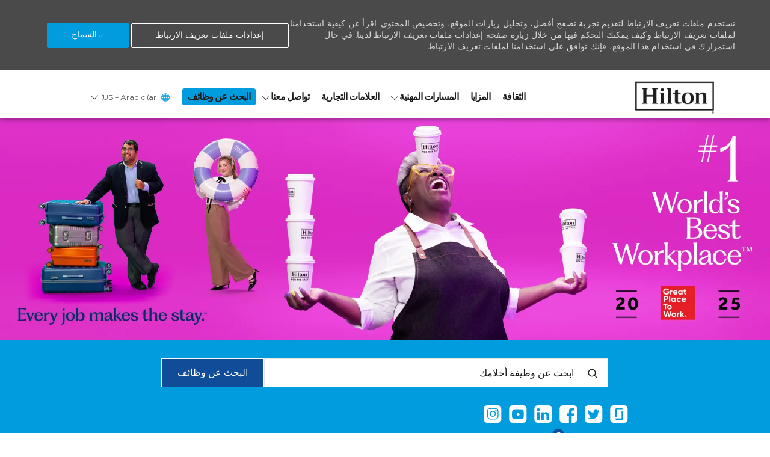

--- FILE ---
content_type: text/html; charset=UTF-8
request_url: https://jobs.hilton.com/us/ar?qkbrand=Motto%20by%20Hilton
body_size: 127385
content:
<!DOCTYPE html> 
<html lang="ar" data-ph-id="ph-page-element-page6-0VtawC" class="external ar_us desktop" dir="rtl"> 
 <!--<![endif]--> 
 <head data-ph-id="ph-page-element-page6-gBK3gY"><link rel="preconnect" href="https://cdn.phenompeople.com" /><link rel="preconnect" href="https://assets.phenompeople.com" /><link rel="preload" as="image" importance="high" href="https://cdn.phenompeople.com/CareerConnectResources/HILTGLOBAL/images/GPTW130-EJMTSWBWCareerSiteHeader-1762450830025.jpg" id="ph_image_preload" /><script snippet_id="DTM-HEAD-143" src="//assets.adobedtm.com/5e68f1ab8856/bcdf39656b75/launch-EN7dab9e22d31349d1a19163e0baef1684.min.js" nonce=""></script><meta name="twitter:card" content="summary_large_image" /><meta name="twitter:site" content="@Hilton" /><meta name="twitter:creator" content="@Careers - Hilton" /><meta name="twitter:image" content="https://cdn.phenompeople.com/CareerConnectResources/pp/HILTGLOBAL/social/Hilton_Logo_1024-1572364027297.jpg" /><meta name="twitter:title" content="الوظائف في هيلتون | فرص الوظائف في هيلتون" /><meta name="twitter:description" content="مكان عمل رائع يُناسب الجميع. اعرف المزيد عن فرص وظائف هيلتون. اكتشف عالمًا من الفرص في هيلتون" /><meta name="layout" content="site-layout" data-ph-id="ph-page-element-page6-mt8Jmi" /><meta http-equiv="X-UA-Compatible" content="IE=edge, chrome=1" data-ph-id="ph-page-element-page6-UXJEL7" /> 
   
    
     
      
      <link type="image/x-icon" href="https://cdn.phenompeople.com/CareerConnectResources/pp/HILTGLOBAL/ar_us/desktop/assets/images/favicon.ico" rel="icon" data-ph-id="ph-page-element-page6-sQgEaq" /> 
       <link rel="apple-touch-icon-precomposed" sizes="114x114" href="https://cdn.phenompeople.com/CareerConnectResources/pp/HILTGLOBAL/ar_us/desktop/assets/images/h/apple-touch-icon.png" data-ph-id="ph-page-element-page6-ogxqyy" /> 
        <link rel="apple-touch-icon-precomposed" sizes="72x72" href="https://cdn.phenompeople.com/CareerConnectResources/pp/HILTGLOBAL/ar_us/desktop/assets/images/m/apple-touch-icon.png" data-ph-id="ph-page-element-page6-3NeWRH" /> 
         <link rel="apple-touch-icon-precomposed" href="https://cdn.phenompeople.com/CareerConnectResources/pp/HILTGLOBAL/ar_us/desktop/assets/images/l/apple-touch-icon-precomposed.png" data-ph-id="ph-page-element-page6-Ue4kZt" /> 
          <link rel="shortcut icon" href="https://cdn.phenompeople.com/CareerConnectResources/pp/HILTGLOBAL/ar_us/desktop/assets/images/l/apple-touch-icon.png" data-ph-id="ph-page-element-page6-PAXZzu" /> 
           <link rel="apple-touch-startup-image" href="https://cdn.phenompeople.com/CareerConnectResources/pp/HILTGLOBAL/ar_us/desktop/assets/images/l/splash.png" data-ph-id="ph-page-element-page6-R9IJQP" /> 
             
             
            
           
          
         
        
       
      
     
    
   
  
  
  
  
  










<script type="text/javascript" src="https://cdn.phenompeople.com/CareerConnectResources/common/js/vendor/bluebird.min-1.0.js" defer="" nomodule="" platform_id="platform_bluebird" nonce=""></script>
<script type="text/javascript" src="https://cdn.phenompeople.com/CareerConnectResources/common/js/vendor/ph-basic-4.38.js" defer="" module="" platform_id="platform_basic" nonce=""></script>
<script type="text/javascript" src="https://cdn.phenompeople.com/CareerConnectResources/common/js/vendor/require-4.2.js" defer="" platform_id="platform_require" nonce=""></script>
<script type="text/javascript" src="https://cdn.phenompeople.com/CareerConnectResources/common/js/vendor/vendor-bundle-part1-4.1.js" defer="" platform_id="platform_vendorBundleJs" nonce=""></script>
<script type="text/javascript" src="https://cdn.phenompeople.com/CareerConnectResources/common/js/vendor/vendor-bundle-part2-4.1.js" defer="" platform_id="platform_vendorBundleJs_part2" nonce=""></script>
<script type="text/javascript" src="https://cdn.phenompeople.com/CareerConnectResources/common/js/common/ph-common-bundle-part1-4.101.js" defer="" platform_id="platform_phCommonBundleJs" nonce=""></script>
<script type="text/javascript" src="https://cdn.phenompeople.com/CareerConnectResources/common/js/common/ph-common-bundle-part2-4.101.js" defer="" platform_id="platform_phCommonBundleJs_part2" nonce=""></script>
<script type="text/javascript" src="https://cdn.phenompeople.com/CareerConnectResources/HILTGLOBAL/ar_us/desktop/page6/ph-page-page6-1763045324948.js" defer="" nonce=""></script>
<script type="text/javascript" src="https://cdn.phenompeople.com/CareerConnectResources/common/js/vendor/ph-loader-4.32.js" defer="" platform_id="platform_loader" nonce=""></script>
<script type="text/javascript" src="https://cdn.phenompeople.com/CareerConnectResources/common/js/ph-tracking-1.2.js" defer="" platform_id="platform_phTrackingJs" nonce=""></script>
<script type="text/javascript" src="https://cdn.phenompeople.com/CareerConnectResources/common/js/appConfig/ph-app-config-1.14.js" defer="" platform_id="platform_phAppConfigJs" nonce=""></script>
<script type="text/x-ph-tmpl" id="ph-social-login-v1-y7rk2d-default" data-ph-id="ph-page-element-page6-U2wb50" nonce=""> 
   <div ph-loading-img="show-loader.bind: showLoader" show.bind="showLoader" class="show-loader" data-ph-id="ph-page-element-page6-aaXPU0"></div> 
   <div class="ph-social-login-area ph-widget-box" key-aria-label="linkedinLoginWidgetHeadingText" show.bind="!isLoggedIn &amp;&amp; !showLoader" data-ph-id="ph-page-element-page6-YAD9oc"> 
    <div class="widget-container" data-ph-id="ph-page-element-page6-Pcft5V"> 
     <div class="content-block" data-ph-id="ph-page-element-page6-Ptxk7i"> 
      <div class="linkedin-login-block" show.bind="!showLoader" data-ph-id="ph-page-element-page6-NPNRKy"> 
       <div class="linkedin-info" if.bind="!isBotProfileState" data-ph-id="ph-page-element-page6-9o1IV0"> 
        <div class="title" data-ph-id="ph-page-element-page6-jRaNw1"> 
         <ppc-content key="linkedinHeadingText" data-ph-at-id="heading-text" data-ph-id="ph-page-element-page6-0HqsVD" language-overriden="true">
           Make your job search easier. Get personalized job alerts! 
         </ppc-content> 
        </div> 
        <p data-ph-id="ph-page-element-page6-yvnNwd"> 
         <ppc-content key="linkedinSubHeadingText" data-ph-at-id="sub-heading-text" data-ph-id="ph-page-element-page6-ItgJHW" language-overriden="true">
           Connect your LinkedIn profile to get fast &amp; easy access to your dream job. 
         </ppc-content> </p> 
       </div> 
       <div class="bot-profile-info" if.bind="isBotProfileState" data-ph-at-id="bot-profile-info" data-ph-at-title-text="${botProfile.jobtitle}" data-ph-at-location-text="${botProfile.location}" data-ph-at-name-text="${botProfile.name}" data-ph-id="ph-page-element-page6-Yb1ozg"> 
        <div class="title" show.bind="botProfile.name" data-ph-id="ph-page-element-page6-Q3YvmN">
          ${botProfile.name} 
        </div> 
        <p data-ph-id="ph-page-element-page6-VLyqMT"> <span show.bind="botProfile.jobtitle" data-ph-id="ph-page-element-page6-A2Q6W1">${botProfile.jobtitle}, </span> <span show.bind="botProfile.location" data-ph-id="ph-page-element-page6-bmLjdc">${botProfile.location}</span> </p> 
       </div> 
       <div class="linkedin-actions" data-ph-at-id="linkedin-actions" data-ph-id="ph-page-element-page6-xoNs9e"> 
        <button ph-tevent="linkedin_login_click" class="sign-btn btn primary-button" click.delegate="login('linkedIn')" data-ph-at-id="login-link" data-ph-id="ph-page-element-page6-H4axBC"><i class="icon icon-linkedin" aria-hidden="true" data-ph-id="ph-page-element-page6-ARStbR"></i><span data-ph-at-id="login-text" data-ph-id="ph-page-element-page6-1o4iwb">${widgetBundle['linkedinLoginText'] | pht}</span><i class="icon icon-arrow-right" aria-hidden="true" data-ph-id="ph-page-element-page6-e0vBQh"></i> </button> 
       </div> 
      </div> 
     </div> 
    </div> 
   </div> 
   <!-- Merge candidate profile --> 
   <section class="ph-widget" data-ph-id="ph-page-element-page6-J4cBgx"> 
    <div class="ph-candidate-merge-profile-v1-default-default" if.bind="mode == 'CI'" as-element="ph-candidate-merge-profile-v1" data-widget="ph-candidate-merge-profile-v1" original-view="default" view="-default" data-ph-id="ph-page-element-page6-Ztchcd"></div> 
   </section> 
   <!-- ENd --></script>
  
  <script type="text/x-ph-tmpl" id="ph-social-profile-v1-y7rk2e-default" data-ph-id="ph-page-element-page6-iULJZq" nonce=""> 
   <div ph-loading-img="show-loader.bind: showLoader" show.bind="showLoader" class="show-loader" data-ph-id="ph-page-element-page6-gq1klQ"></div> 
   <div class="ph-social-logout-area" role="region" aria-label="Social Profile" key-aria-label="linkedinProfileWidgetHeadingText" show.bind="!showLoader" data-ph-id="ph-page-element-page6-cuaCgr"> 
    <div class="widget-container" data-ph-id="ph-page-element-page6-3tmHi2"> 
     <div class="content-block" data-ph-id="ph-page-element-page6-aKx6xg"> 
      <div class="social-logout-block-area" data-ph-id="ph-page-element-page6-8ts6OS"> 
       <figure class="profileImg" data-ph-id="ph-page-element-page6-pQN3mx"> 
        <img src.bind="userProfile.pictureUrl" alt="${userProfile.firstName} ${userProfile.lastName}" key-alt="linkedinProfileImage" class="img-circle" if.bind="userProfile.pictureUrl" data-ph-at-id="profile-image" data-ph-id="ph-page-element-page6-v6LrKn" loading="lazy"> 
         <ppc-content type="image" data-ph-id="ph-page-element-page6-dwaErI"> 
          <img alt="${userProfile.firstName} ${userProfile.lastName}" class="img-circle" show.bind="!userProfile.pictureUrl" data-ph-at-id="profile-image" data-ph-id="ph-page-element-page6-dlFfXm" key-src="defaultProfileImgSource" src="https://cdn.phenompeople.com/CareerConnectResources/pp/HILTGLOBAL/ar_us/desktop/assets/images/v-1672320635776-default_profile.png" loading="lazy"> </img> 
         </ppc-content> </img> 
       </figure> 
       <div class="loggedin-details" data-ph-id="ph-page-element-page6-aZKg9Y"> 
        <div class="linkedin-content" data-ph-id="ph-page-element-page6-2IA2gl"> 
         <div class="details-info" data-ph-at-id="profile-info" data-ph-at-firstname-text="${userProfile.firstName}" data-ph-at-lastname-text="${userProfile.lastName}" data-ph-at-userrole-text="${userProfile.headline}" data-ph-at-userlocation-text="${userProfile.location}" data-ph-id="ph-page-element-page6-rbmcxg"> 
          <div class="profile-name" data-ph-id="ph-page-element-page6-VSqHYK">
            ${userProfile.firstName} ${userProfile.lastName} 
          </div> 
          <div class="designation-info" if.bind="userProfile.headline || userProfile.location" data-ph-id="ph-page-element-page6-gKCbT0"> 
           <span class="role" if.bind="userProfile.headline" data-ph-id="ph-page-element-page6-cK7wgc">${userProfile.headline}</span> 
           <span class="location" if.bind="userProfile.location" data-ph-id="ph-page-element-page6-R3PDiL"> <span class="sr-only" data-ph-id="ph-page-element-page6-gNuOTM">Location</span> <i class="icon icon-map-pin" aria-hidden="true" data-ph-id="ph-page-element-page6-X09DC5"></i> ${userProfile.location}</span> 
          </div> 
          <!-- <div class="user-skills">
                                    <ul show.bind="userProfile.skills.length" data-ph-at-id="linkedin-recommended-jobs-list">
                                    <li repeat.for="eachSkill of userProfile.skills" data-ph-at-skills-text="${eachSkill}">
                                        ${eachSkill}
                                    </li>
                                </ul>
                            </div> --> 
          <div class="tags" data-ph-id="ph-page-element-page6-pf9Alt"> 
           <section class="ph-widget" data-ph-id="ph-page-element-page6-Nay8k1"> 
            <div as-element="ph-profile-recommendations-v1" class="ph-profile-recommendations-v1-recom-job-categories-default" data-widget="ph-profile-recommendations-v1" max-display-count="5" view="-recom-job-categories" profile-only.bind="1" original-view="recom-job-categories" data-ph-id="ph-page-element-page6-WkEWrQ"></div> 
           </section> 
          </div> 
         </div> 
         <div class="loggedin-actions" data-ph-at-id="loggedin-actions" data-ph-id="ph-page-element-page6-CZ9g69"> 
          <p data-ph-id="ph-page-element-page6-pECk0g"> <span class="connected-status" data-ph-id="ph-page-element-page6-hao8CZ"> 
            <ppc-content key="loggedinActionText" data-ph-at-id="action-text" data-ph-id="ph-page-element-page6-ZLgnuA" language-overriden="true">
              Connected with LinkedIn | 
            </ppc-content> </span> <a href="javascript:void(0)" ph-tevent="linkedin_logout_click" click.trigger="socialLogout()" title="Logout" key-title="logoutTitleText" data-ph-at-id="logout-link" data-ph-id="ph-page-element-page6-quC0kD"> 
            <ppc-content key="logoutLinkText" data-ph-at-id="logout-text" data-ph-id="ph-page-element-page6-8mvad0" language-overriden="true">
              Logout 
            </ppc-content> </a> </p> 
         </div> 
        </div> 
       </div> 
      </div> 
     </div> 
    </div> 
   </div></script>
  
  
  
  
  
  
  
  
  
  
 <script type="text/javascript" nonce=""> /*<!--*/ var phApp = phApp || {"widgetApiEndpoint":"https://jobs.hilton.com/widgets","country":"us","deviceType":"desktop","locale":"ar_us","absUrl":true,"refNum":"HILTGLOBAL","cdnUrl":"https://cdn.phenompeople.com/CareerConnectResources/pp","baseUrl":"https://jobs.hilton.com/us/ar/","baseDomain":"https://jobs.hilton.com","phenomTrackURL":"jobs.hilton.com/us/ar/phenomtrack.min.js","pageName":"home","siteType":"external","rootDomain":"https://jobs.hilton.com","pageId":"page6"}; phApp.ddo = {"fyfTokenStatus":{"tokenAvailable":false},"siteConfig":{"status":"success","errorCode":null,"errorMsg":null,"data":{"settingsIdentifiersFileUrl":"https://cdn.phenompeople.com/CareerConnectResources/pcs/common/1765810488809-classesForCms.js","phwPxScrVerionUrl_old":"pcs/common/1749810627131-phw-px-hadlr.js","thirdPartyLibraries":{"internal":["heap-analytics","open-replay"]},"phBridgeEvents":["apply_click","job_preview_click"],"imEagerLoadDdoList":[{"name":"getProfileStatus","cache":false},{"name":"getRegionLocales","cache":true},{"name":"getIMConfigurations","cache":true},{"name":"getClientReferFlow","cache":true},{"name":"imVariantsConfigInfo","cache":true},{"name":"mergedProfile","cache":false},{"name":"getProfileWeightage","cache":false},{"name":"masterFrequencyV1","cache":true},{"name":"userAlertSettings","cache":true},{"name":"fitScoreSettingsIM","cache":true},{"name":"employeeSearchConfig","cache":true},{"name":"getEmployeeProfile","cache":false},{"name":"getGroupInfo","cache":true},{"name":"getAppliedJobs","cache":true},{"name":"getProfileFieldsSettings","cache":true}],"filePicker":{"dropbox":{"clientId":"1vpordy4ijn2x08","devkey":""}},"ignoreCovidWidgetPagesList":["chatbot"],"uniqueEventSubsList":["getUserProfileData"],"smoothAnchorSettings":{"ignore":true},"embedScriptVersion":"0.9.4","isUrlLowerForSeo":false,"recommendedTrackingConfig":{"category":{"storageKey":"categories","ddoKeysToStore":["category"],"maxKeysToStore":"4"},"job":{"storageKey":"jobsViewed","ddoKeysToStore":["jobSeqNo"],"maxKeysToStore":"4"},"search-results":[{"storageKey":"keywords","ddoKeysToStore":["keywords"],"maxKeysToStore":"4"},{"storageKey":"locations","ddoKeysToStore":["location","field"],"maxKeysToStore":"4"}]},"debounceTimer":350,"eagerLoadDDOsToSkipLazyCalls":["apply"],"ignoreCookiePages":["chatbot"],"trustArc":{"attr":{"id":"truste-show-consent"},"actionMethod":"truste.eu.clickListener"},"elementsToLoadByModule":{"videoAssessment":[{"tag":"link","attributes":{"href":"https://cdn.phenompeople.com/CareerConnectResources/common/video-platform/js/vs-master-theme-1744368002549.css","rel":"stylesheet","type":"text/css"}}],"automationEngine":[{"tag":"script","attributes":{"src":"https://cdn.phenompeople.com/CareerConnectResources/hvh/aeBootstrapper1.js","type":"text/javascript"},"elementId":"aeBundle"}],"onboarding":[{"tag":"link","attributes":{"href":"https://pp-cdn.phenompeople.com/CareerConnectResources/st/common/video-platform/js/onboarding-theme.css","rel":"stylesheet","type":"text/css"},"elementId":"onboardingTheme"},{"tag":"link","attributes":{"href":"https://pp-cdn.phenompeople.com/CareerConnectResources/st/common/video-platform/js/form-renderer.css","rel":"stylesheet","type":"text/css"},"elementId":"onboardingFormRenderer"}]},"globalManagedWidgetIds":["8b82bfdaafd4d8504005407db933c9a6"],"phwPxScrVerionUrl_bkp":"common/js/canvas/vendor/phw-px-hadlr-1.3.js","securiti":{"attr":{"href":"javascript:showConsentPreferencesPopup()"}},"maps":{"google":{"apiScript":"https://maps.googleapis.com/maps/api/js","clusterJsScript":"markerclusterer-v1.js","gmapsInfoBoxScript":"gmaps-infobox-v1.js","apiKey":"AIzaSyBqM-rW0r-sR9PerNAvvsmzbBeoFu3Ycz8"},"mapbox":{"mapboxScript":"mapbox-gl.js","superClusterJsScript":"supercluster.min.js","apiKey":"pk.eyJ1IjoicGhlbm9tcGVvcGxlIiwiYSI6ImNqa3dreDVkZDB4YWEzam9hMXp0eWVqbXgifQ.Mpna1KIqU8Gj6zjPy4iygw"},"mapboxCN":{"mapboxScript":"mapbox-gl-v1.1.0.js","superClusterJsScript":"supercluster.min.js","mapboxTurf":"mapbox-turf.min-v1.js","mapboxSearch":"mapbox-gl-geocoder.min.js","mapboxDirections":"mapbox-gl-directions.js","enableDirections":true,"apiKey":"pk.eyJ1IjoicGhlbm9tcGVvcGxlIiwiYSI6ImNqa3dreDVkZDB4YWEzam9hMXp0eWVqbXgifQ.Srl2-pw3xDRilymEjEoeig","baseApiUrl":"https://api.mapbox.cn"}},"otPrivacyPolicyScript":"https://cdn.phenompeople.com/CareerConnectResources/prod/pcs/common/ot-priv-pol-3.0.js","ignoreLinkedInStateParam":false,"tokenConfiguredTenants":{"refNums":["RBCAA0088"]},"fetchBlogShareSettingsFromSiteconfig":true,"pxScrVerionUrl_bkp":"common/js/vendor/ph-px-hadlr-1.15.js","phwPxScrVerionUrl_bkp_new":"pcs/common/phw-px-hadlr.js","oneTrust":{"class":["ot-sdk-show-settings"]},"videoScreeningGlobalStyles":"https://pp-cdn.phenompeople.com/CareerConnectResources/st/common/video-platform/js/ph-vs-global-styles-v1.css","cdnConfig":{"cdnDdos":["fitScoreSettings","landingPageOverview","categoryContentV2","candidateProfileConfig","categoryMasterData","jobTagSettings","getBusinessRules","getMasterCategories","categoryMasterDataV2","caasFetchRawConfig","globalSearchConfig","categoryContent","siteBranding","blogsharewidgetsettings","audiencePxWidgetConfig","jobsharewidgetsettings","npsConfig","socialConnectOptions","getRegionLocales","jobLogoConfig","supportedLanguages","getMasterLocations","locationmapsettings","pxAudJobwidgetsettings","getRegionLocales","eventsharewidgetsettings","jobwidgetsettings","fyfConfig","getPiiConsentConfig","glassdoorReviews","masterFrequencyV1","getWidgetVersions"],"globallyManagedDdos":["getWidgetVersions"],"cdnUrl":"https://content-us.phenompeople.com","pageNameLevelDdos":[],"pageIdlevelDdos":[]},"platformLevelTriggers":[{"triggerCondition":[{"operand":"AND","conditions":[{"triggerType":"site_config_based_trigger","triggerMetadata":{"configKey":["aiSummaryEnabled"]}}]}],"triggerActions":[{"actionType":"load_widget","actionMetadata":{"widgetId":"zVydrA","instanceId":"inzVydrA","placementDataByPage":{"job":{"selector":"[data-func-widget-id^=\"ph-job-details-v1-job-nav\"]","position":"before"}},"defaultPlacementData":{"selector":"[data-func-widget-id^=\"ph-job-details-v1-job-nav\"]","position":"before"}}}]}],"crawlerUserAgents":"Screaming Frog|googlebot|yahoo|bingbot|baiduspider|facebookexternalhit|twitterbot|rogerbot|linkedinbot|embedly|showyoubot|outbrain|pinterest|slackbot|vkShare|W3C_Validator|redditbot|Applebot|WhatsApp|flipboard|tumblr|bitlybot|SkypeUriPreview|nuzzel|Discordbot|Google Page Speed|Qwantify|pinterestbot|Custom|msnbot|DuckDuckBot|BingPreview|spider|MJ12bot|deepcrawl|Chrome-Lighthouse","siteSettings":{"refineSearch":{"enabledFacets":["category","subCategory","brand","country","city","type","remote","hotelName"],"facetDisplayNames":{"category":"\u0627\u0644\u0641\u0626\u0629","subCategory":"\u0627\u0644\u0641\u0626\u0629 \u0627\u0644\u0641\u0631\u0639\u064A\u0629","brand":"\u0627\u0644\u0639\u0644\u0627\u0645\u0627\u062A \u0627\u0644\u062A\u062C\u0627\u0631\u064A\u0629","country":"\u0628\u0644\u062F\u0627\u0646","city":"\u0645\u062F\u064A\u0646\u0629","type":"\u0646\u0648\u0639 \u0627\u0644\u0648\u0638\u064A\u0641\u0629","remote":"bueid","hotelName":"\u0627\u0644\u0641\u0646\u062F\u0642"},"facetPlaceholderNames":{"category":"\u0628\u062D\u062B \u0627\u0644\u0641\u0626\u0629","subCategory":"\u0628\u062D\u062B \u0627\u0644\u062A\u0635\u0646\u064A\u0641 \u0627\u0644\u0641\u0631\u0639\u064A","brand":"\u0628\u062D\u062B \u0627\u0644\u0639\u0644\u0627\u0645\u0627\u062A \u0627\u0644\u062A\u062C\u0627\u0631\u064A\u0629","country":"\u0628\u062D\u062B \u0627\u0644\u0628\u0644\u062F\u0627\u0646","city":"\u0628\u062D\u062B \u0627\u0644\u0645\u062F\u064A\u0646\u0629","type":"\u0627\u0644\u0628\u062D\u062B \u0639\u0646 \u0646\u0648\u0639 \u0627\u0644\u0639\u0645\u0644","remote":"bueid","hotelName":"\u0627\u0628\u062D\u062B \u0639\u0646 \u0641\u0646\u062F\u0642"},"defaultFacetsToOpen":["category"]},"gdpr":{"cookieType":"persistent","enabled":true},"size":"10","iscdnEnabled":true,"oauth":{"indeed":{"clientId":"44bc71eb02112e465c8409365813fe3a4e2d8157beaa6a954c73e555761b0e1a"},"linkedIn":{"loginUrl":"https://www.linkedin.com/oauth/v2/authorization","logoutUrl":"https://api.linkedin.com/uas/oauth/invalidateToken","clientId":"78mq36mb73ep5m","redirectUri":"/socialAuth/li","scope":"r_liteprofile r_emailaddress","response_type":"code"}}},"size":"10","refNum":"HILTGLOBAL","siteVariant":"external","iubenda":{"class":["iubenda-cs-preferences-link"],"attr":{"href":"javascript:_iub.cs.ui.openPreferences()"}},"isNativeEmailClientForBlog":true,"iscdnEnabled":true,"calendarApiKey":{"clientId":"aPuJFtcvVzuUHrqeLmPL36170","apiToken":"api1514482884HylDN8tqa6mgQxWCpnjo36170","userZone":true},"trackingConfig":{"ddoDataPath":{"jobDetail":"data.job"},"job_category_click":{"trait14":"key"},"job_category_search_click":{"trait14":"key"},"play_click":{"trait260":"videotype","videoId":"videoid"},"pause_click":{"trait260":"videotype","videoId":"videoid"},"similar_job_click":{"trait12":"jobSeqNo","related":{"ddo":[{"name":"jobDetail","data":{"trait5":"jobSeqNo","trait14":"category"}}]}},"linkedin_recommended_job_click":{"trait5":"jobSeqNo","trait14":"category"},"recently_viewed_job_click":{"trait5":"jobSeqNo","trait14":"category"},"recommended_job_click":{"trait5":"jobSeqNo","trait14":"category"},"next_click":{"trait254":"stepName","typedValue":"typedValue","selected_values":"selected_values"},"ddo_failure":{"trait254":"stepName","response":"response","ddoKey":"ddoKey"},"ddo_error":{"trait254":"stepName","error":"error","ddoKey":"ddoKey"},"skip_questions_click":{"trait254":"stepName"},"previous_click":{"trait254":"stepName"},"registration_submit":{"trait27":"email","trait15":"firstName","trait24":"phone"},"edit_profile_information":{},"resume_remove_click":{},"profile_questions_click":{},"resume_upload_click":{},"create_profile_click":{},"upload_new_file_click":{},"clear_text_click":{"trait6":"clearSearchValue"},"send_feedback_click":{"userFeedback":"userFeedback"},"submit_rating_click":{"userRating":"userRating"},"near_job_click":{"trait5":"jobSeqNo","trait14":"category"},"suggestions":{"stepName":"stepName","typed_values":"typed_values","selected_values":"selected_values"},"fyf_step_loaded":{"step":"step"},"fyf_options_closed":{},"favorite_job_click":{"trait5":"jobSeqNo","trait14":"category"},"job_added_to_jobcart":{"trait5":"jobSeqNo","trait14":"category"},"job_unfavorited":{"trait5":"jobSeqNo","trait14":"category"},"job_favorite_delete_click":{"trait5":"jobSeqNo","trait14":"category"},"type_ahead_search":{},"similar_job_see_more_click":{},"linkedin_login_click":{},"linkedin_logout_click":{},"view_all_glassdoor_reviews_click":{},"homepage_category_click":{"trait14":"key"},"category_click":{"trait14":"key"},"job_click":{"trait5":"jobSeqNo","trait14":"category"},"previous_job_click":{"trait5":"jobSeqNo"},"next_job_click":{"trait5":"jobSeqNo"},"linkedin_recommended_category_click":{"trait14":"category"},"back_to_search_results_click":{},"share_event":{"trait269":"eventScheduleId","trait213":"provider"},"blog_click":{"trait283":"url"},"blog_category_click":{"trait14":"categoryName"},"next_blog_click":{"trait283":"url"},"previous_blog_click":{"trait283":"url"},"blog_details_view":{"trait283":"blog"},"navigate_to_tweet_click":{"tweetUrl":"tweetUrl"},"fit_level_loaded":{"jobsFitLevel":"jobsFitLevel","totalJobs":"totalJobs","availableFitLevelCount":"availableFitLevelCount"},"smart_tags_loaded":{"smartJobTags":"smartJobTags","totalJobs":"totalJobs","availableJobTagCount":"availableJobTagCount"},"edit_role_click":{"trait13":"trait13"},"select_role_click":{"trait13":"trait13","trait260":"trait260"},"save_employee_info_click":{"trait62":"trait62"},"update_employee_info_click":{"trait62":"trait62"},"signIn_click":{"trait260":"trait260","userId":"userName"},"signUp_click":{"trait260":"trait260","userId":"userName"},"reset_password_click":{"trait260":"trait260","userId":"userName"},"create_password_click":{"trait260":"trait260","type":"type"},"app_download_click":{"trait260":"appName","videoScreenId":"videoScreenId","videoScreenInterviewId":"videoScreenInterviewId"},"user_decline_click":{"trait5":"videoScreenId","trait14":"category","videoScreenId":"videoScreenId","videoScreenInterviewId":"videoScreenInterviewId"},"user_accept_click":{"trait5":"videoScreenId","trait14":"category","trait261":"userId","videoScreenId":"videoScreenId","videoScreenInterviewId":"videoScreenInterviewId"},"start_process_click":{"trait5":"videoScreenId","trait14":"category","trait261":"userId","videoScreenId":"videoScreenId","videoScreenInterviewId":"videoScreenInterviewId"},"accept_practice_click":{"trait261":"userId","videoScreenId":"videoScreenId","videoScreenInterviewId":"videoScreenInterviewId"},"reject_practice_click":{"trait261":"userId","videoScreenId":"videoScreenId","videoScreenInterviewId":"videoScreenInterviewId"},"answer_record_click":{"trait5":"videoScreenId","trait14":"category","trait261":"userId","videoScreenId":"videoScreenId","videoScreenInterviewId":"videoScreenInterviewId","videoScreenQuestionId":"videoScreenQuestionId"},"answer_submit_click":{"trait5":"videoScreenId","trait14":"category","trait261":"userId","videoScreenId":"videoScreenId","videoScreenInterviewId":"videoScreenInterviewId"},"answer_retake_click":{"trait5":"videoScreenId","trait14":"category","trait261":"userId","videoScreenId":"videoScreenId","videoScreenInterviewId":"videoScreenInterviewId","videoScreenQuestionId":"videoScreenQuestionId"},"answer_continue_click":{"trait5":"videoScreenId","trait14":"category","trait261":"userId","videoScreenId":"videoScreenId","videoScreenInterviewId":"videoScreenInterviewId","videoScreenQuestionId":"videoScreenQuestionId"},"answer_review_click":{"trait5":"videoScreenId","trait14":"category","trait261":"userId","videoScreenId":"videoScreenId","videoScreenInterviewId":"videoScreenInterviewId","videoScreenQuestionId":"videoScreenQuestionId"},"submit_application_click":{"trait5":"videoScreenId","trait14":"category","trait261":"userId","videoScreenId":"videoScreenId","videoScreenInterviewId":"videoScreenInterviewId"},"export_videos_click":{"trait5":"videoScreenId","trait14":"category","trait261":"userId","videoScreenId":"videoScreenId","videoScreenInterviewId":"videoScreenInterviewId"},"restart_application_click":{"trait5":"videoScreenId","trait14":"category","trait261":"userId","videoScreenId":"videoScreenId","videoScreenInterviewId":"videoScreenInterviewId"},"start_now_click":{"trait5":"videoScreenId","trait14":"category","trait261":"userId","videoScreenId":"videoScreenId","videoScreenInterviewId":"videoScreenInterviewId"},"continue_process_click":{"trait5":"videoScreenId","trait14":"category","trait261":"userId","videoScreenId":"videoScreenId","videoScreenInterviewId":"videoScreenInterviewId"},"contact_recruiter_click":{"trait261":"userId","videoScreenId":"videoScreenId","videoScreenInterviewId":"videoScreenInterviewId"},"agree_click":{"videoScreenId":"videoScreenId","videoScreenInterviewId":"videoScreenInterviewId"},"submit_feedback_click":{"rating":"rating","feedback":"feedback","videoScreenId":"videoScreenId","videoScreenInterviewId":"videoScreenInterviewId"},"video-upload-error":{"url":"url","status":"status","questionId":"questionId","response":"response"},"apply_thank_you_loaded":{"hvhConfig":"hvhConfig"},"hvh_asset_initiated":{"thankYouUri":"thankYouUri"},"hvh_asset_res":{"res":"res"}},"lqipImage":"https://assets.phenompeople.com/CareerConnectResources/common/assets/images/gray.png","navItems":{"cdnCaasContentEnabled":true,"cdnCaasContentUrl":"https://content-us.phenompeople.com/api/content-delivery/caasContentV1"},"imageLoadType":{"desktop":"progressive","mobile":"lazy"},"resumableUploadConfig":{"chunkSize":"1","simultaneousUploads":"1","allowedVideoFormats":["mp4","m4p","m4v","mov","qt","avi","wmv","webm","mpg","mpeg"]},"locale":"ar_us","siteLevelWidgetBindables":{"97e696f90c1e5c417da8b4484b49c7b0":{"locationSearch":true},"ad204a0c40fc1a98d614669f1bc50ab3":{"locationSearch":true}},"phwPxScrVerionUrl":"https://cdn.phenompeople.com/CareerConnectResources/pcs/common/phw-px-hadlr-1759419021369.js","vendorScripts":{"jquery":"jquery-3.6.1.min.js","jqueryMigrate":"jquery-migrate.min-1.1.js","plyrScript":"plyr-3.7.8.js","plyrStyle":"plyr-3.7.8_1.css","videojs-wavesurfer":"videojs-wavesurfer_3.9.0.js","wavesurfer":"wavesurfer_6.6.4.min.js","wavesurfer-microphone":"wavesurfer.microphone.min_6.6.4.js","mediaInfo":"mediainfo_0.1.9.min.js"},"globalSearchFeature":{"isLatLongSearchEnabled":true},"phwPxScrVerionUrl_1":"prod/pcs/common/phw-px-hadlr-1728036837721.js","widgetScriptsConfig":{"cdnBaseUrl":"https://pp-cdn.phenompeople.com","widgetScriptPath":"CareerConnectResources/pp/agWidgets"},"ally":{"layerEnabled":true,"cdnUrl":"/common/js/ally/ph-ally-v1.1.js","allyScript":"/common/js/ally/ph-ally-layer-v1.19.js","allySkipToContent":{"isEnabled":true,"selectors":"#skip-content, #ph-skip-content, #skipToMainContent, .ae-skipto-main"},"reorderCookie":true,"userAgent":"AudioEye"},"pxScrVerionUrl":"https://cdn.phenompeople.com/CareerConnectResources/pcs/common/1755880496065-ph-px-hadlr-1.0.js","videoAssessmentPagesList":["video-assessment-landing-page","video-assessment-recording","video-assessment-thankyou","interview-landing-page","interview-recording","interview-thankyou","video assessment landing page","video assessment recording","video assessment thankyou","interview landing page","interview recording","interview thankyou","screening-welcome","screening-answering","screening-thankyou"],"oauth":{"indeed":{"clientId":"44bc71eb02112e465c8409365813fe3a4e2d8157beaa6a954c73e555761b0e1a"},"linkedIn":{"loginUrl":"https://www.linkedin.com/oauth/v2/authorization","logoutUrl":"https://api.linkedin.com/uas/oauth/invalidateToken","clientId":"78mq36mb73ep5m","redirectUri":"/socialAuth/li","scope":"r_liteprofile r_emailaddress","response_type":"code"}},"pageNameMap":{"404":"404_page_view","home":"home_page_view","category":"job_category_page_view","job":"job_details_view","search-results":"search_result_page_view","apply":"apply_page_view","glassdoorReviews":"glassdoor_reviews_page_view","jobcart":"favorites_page_view","jointalentcommunity":"jtc_page_view","featuredOpportunities":"job_category_page_view","businessUnit":"job_category_page_view","event":"event_details_view","events":"event_results_page_view","saved-jobs":"favorites_page_view","blogarticle":"blog_details_page","video-assessment-landing-page":"video_assessment_landing_page_view","video-assessment-recording":"video_assessment_recording_page_view","video-assessment-thankyou":"video_assessment_thankyou_page_view","interview-landing-page":"interview_landing_page_view","interview-recording":"interview_recording_page_view","interview-thankyou":"interview_thankyou_page_view","screening-welcome":"screening_welcome_page_view","screening-answering":"screening_answering_page_view","screening-outro":"screening_thankyou_page_view"},"blogsharewidgetsettings":{"options":[{"name":"whatsapp","order":0,"baseUrl":"https://api.whatsapp.com/send?&text=","eventName":"Share_whatsapp","settings":{"icon":"icon-whatsapp-1","iconBrandColor":"","popUpParams":"resizable,scrollbars,status,height=500,width=500","params":{},"label":false},"isSelected":true},{"name":"linkedin","order":1,"baseUrl":"https://www.linkedin.com/shareArticle?mini=true&url=","eventName":"share_blog","settings":{"icon":"icon-linkedin-2","iconBrandColor":"","popUpParams":"resizable,scrollbars,status,height=500,width=500","params":{"title":"shareInfoText"},"label":false},"isSelected":true},{"name":"facebook","order":3,"baseUrl":"https://facebook.com/sharer.php?u=","eventName":"share_blog","settings":{"icon":"icon-facebook","iconBrandColor":"","popUpParams":"resizable,scrollbars,status,height=500,width=500","params":{"t":"shareInfoText"},"label":false},"isSelected":true},{"name":"twitter","order":0,"baseUrl":"https://twitter.com/share?url=","eventName":"share_blog","settings":{"icon":"icon-twitter","iconBrandColor":"","popUpParams":"resizable,scrollbars,status,height=500,width=500","params":{"text":"shareInfoText"},"label":false},"isSelected":true},{"name":"email","order":6,"baseUrl":"","eventName":"share_blog","settings":{"icon":"icon-email-2","iconBrandColor":"","popUpParams":"resizable,scrollbars,status,height=500,width=500","params":{},"label":false},"isSelected":true}],"brandStyle":true,"widgetStyle":"style3","isInline":true,"size":"16","spacing":"21","color":"#fff","backgroundColor":"#ggg","height":"34","width":"34","line-height":"30","lineHeight":"30","borderWidth":"1","borderStyle":"solid","borderColor":"transparent","borderRadius":"100","locale":"en_us","siteVariant":"external"},"botEnabled":false,"onboardingPagesList":["onboarding-tasks","onboarding-home","Onboarding-Tasks","Onboarding-Home"],"kalturaConfig":{"partnerId":"2716851","playerId":"45245971"},"pxScrVerionUrl_backup":"https://cdn.phenompeople.com/CareerConnectResources/pcs/common/1744722002080-ph-px-hadlr.js","mapBoxGlScript":"mapbox-gl-v1.1.0.js","urlMap":{"home":"home","category":"c/:category","job":"job/:jobId/:title","service":"service/:jobId/:title","jobcart":"jobcart","search-results":"search-results","glassdoor-reviews":"glassdoor-reviews","event":"event/:eventScheduleId/:title","events":"events","talentcommunity":"talentcommunity","talentcommunityupdate":"talentcommunityupdate","blogarticle":"blogarticle/:url","jobalert":"jobalert","employee-profile":"employeeprofile","editprofile":"editprofile","businessUnit":":url","featuredOpportunities":":url","di_about":"di/about/:groupId","di_details":"di/details/:groupId","di_events":"di/events/:groupId","di_groups":"di/groups","di_highlights":"di/highlights/:groupId","di_jobs":"di/jobs/:groupId","di_members":"di/members/:groupId","referrals_candidate":"referrals/candidate","referrals_referredcandidates":"referrals/referredcandidates","referrals_friendsinterests":"referrals/friendsinterests","referrals_home":"referrals/home","referrals_candidatesuniversity":"referrals/candidatescompany","employees_home":"employees/home","lms_courses":"lms/courses","lms_savedcourses":"lms/savedcourses","gigs_details":"gigs/details/:gigId","gigs_searchresults":"gigs/searchresults","nla_home":"nla/home","nla_search":"nla/search","gigs_manage":"gigs/manage","gigs_applications":"gigs/applications","gigs_applicants":"gigs/applicants/:gigId","events_event":"events/event/:eventScheduleId/:title","events_home":"events/home","my-profile":"myprofile","cp_createpath":"cp/createpath","cp_home":"cp/home","cp_explore":"cp/explore","mentoring_relationship":"mentoring/relationship/:mentorshipId","mentoring_mentees":"mentoring/mentees","mentoring_mentors":"mentoring/mentors","mentoring_searchresults":"mentoring/searchresults","settings":"settings","story":"story/:contentId/:title","video-assessment-landing-page":"video-assessment-landing-page","video-assessment-recording":"video-assessment-recording","video-assessment-thankyou":"video-assessment-thankyou","forwardApply":"hvhapply","interview-landing-page":"interview-landing-page","interview-recording":"interview-recording","interview-thankyou":"interview-thankyou","roles_details":"roles/details/:jobCode/:jobTitle","roles_search-results":"roles/searchresults","screening-welcome":"screening-welcome","screening-answering":"screening-answering","screening-thankyou":"screening-thankyou","pmr_review":"pmr/review/:formId","alumni_my-profile":"alumni/myprofile"},"categoryUrlMap":{"HILTGLOBAL_Corporate":"c/\u0627\u0644\u0634\u0631\u0643\u0629-jobs","HILTGLOBAL_Hotel":"c/\u0627\u0644\u0641\u0646\u062F\u0642-jobs","HILTGLOBAL_University_Programs":"c/\u0627\u0644\u0628\u0631\u0627\u0645\u062C-\u0627\u0644\u062C\u0627\u0645\u0639\u064A\u0629-jobs","HILTGLOBAL_Work_From_Home":"c/\u0627\u0644\u0639\u0645\u0644-\u0645\u0646-\u0627\u0644\u0645\u0646\u0632\u0644-jobs"},"isNativeEmailClient":true,"captchaConfig":{"useCaptcha":false,"siteKey":"6LcV6MIUAAAAAN99to_j66BSDkGwjWcsjh2iTj1W","scriptSrc":"https://www.google.com/recaptcha/api.js?render=explicit&hl={{locale}}","divId":"ph-custom-captcha"},"automationEnginePagesList":["hvh-apply2","hvh apply","hvh apply2","hvhapply","hvh-apply","Hvh apply2","schedule-slot","onboarding","Onboarding","onboarding-tasks","onboarding-home","Onboarding-Tasks","Onboarding-Home"]},"reqData":null},"caasLazyLoadWidgetVersions":{"status":"success","errorCode":null,"errorMsg":null,"data":{},"reqData":null},"categories":{"status":200,"hits":0,"totalHits":3543,"data":{"category":[{"internalId":"HILTGLOBAL_University_Programs","total_count":2,"new_count":0,"display_name":"\u0627\u0644\u0628\u0631\u0627\u0645\u062C-\u0627\u0644\u062C\u0627\u0645\u0639\u064A\u0629","category":"\u0627\u0644\u0628\u0631\u0627\u0645\u062C \u0627\u0644\u062C\u0627\u0645\u0639\u064A\u0629","key":"\u0627\u0644\u0628\u0631\u0627\u0645\u062C \u0627\u0644\u062C\u0627\u0645\u0639\u064A\u0629"},{"internalId":"HILTGLOBAL_Corporate","total_count":70,"new_count":0,"display_name":"\u0627\u0644\u0634\u0631\u0643\u0629","category":"\u0627\u0644\u0634\u0631\u0643\u0629","key":"\u0627\u0644\u0634\u0631\u0643\u0629"},{"internalId":"HILTGLOBAL_Hotel","total_count":3471,"new_count":0,"display_name":"\u0627\u0644\u0641\u0646\u062F\u0642","category":"\u0627\u0644\u0641\u0646\u062F\u0642","key":"\u0627\u0644\u0641\u0646\u062F\u0642"}]},"eid":"696fb8f0d9abe44b69007601"},"flashParams":{}}; phApp.experimentData = {}; phApp.inlinePreview = false;phApp.eagerLoadDDOs = ["categoryMasterDataV2","siteConfig","categories","jobwidgetsettings","getRegionLocales","fyfTokenStatus"];; phApp.sessionParams = {"csrfToken":"e163a54db6144a7bb0ec14fb99d672c0","jdsource":""}; /*-->*/ </script><script type="text/javascript" nonce="">phApp.urlMap = {"featuredOpportunities":":url", "businessUnit":":url", "category": "c/:category","job": "job/:jobSeqNo/:title","glassdoor-reviews": "glassdoor-reviews", "search-results" : "search-results", "home" : "home", "jobcart" : "jobcart"}  </script><script type="text/javascript" nonce="">phApp.ddoRealPath = {"jobDetail": "data.job"}</script><script type="application/ld+json" nonce="">{"@context": "http://schema.org","@type": "WebSite","url": "https://jobs.hilton.com/","potentialAction": {"@type": "SearchAction","target": "https://jobs.hilton.com/search-results?keywords={search_term_string}","query-input": "required name=search_term_string"}}</script><meta charset="UTF-8" /><meta content="en" /><meta name="viewport" content="width=device-width, initial-scale=1" /><link rel="canonical" href="https://jobs.hilton.com/us/ar" /><meta name="description" content="مكان عمل رائع يُناسب الجميع. اعرف المزيد عن فرص وظائف هيلتون. اكتشف عالمًا من الفرص في هيلتون" key-description="external-default-home-description" description="" /><meta name="keywords" content="الوظائف في هيلتون، وظائف هيلتون، فرص الوظائف في هيلتون" key-keywords="external-default-home-keywords" /><link rel="alternate" href="https://jobs.hilton.com/us/ar/" hreflang="en-global" data-seo="1" data-ddo="" /><meta property="og:type" content="website" /><meta property="og:image" content="https://cdn.phenompeople.com/CareerConnectResources/pp/HILTGLOBAL/social/Hilton_Logo_1200-1572364086630.jpg" /><meta property="og:site_name" content="Hilton" /><meta property="og:url" content="https://jobs.hilton.com/us/ar/" /><meta property="og:title" content="الوظائف في هيلتون | فرص الوظائف في هيلتون" /><meta property="og:description" content="مكان عمل رائع يُناسب الجميع. اعرف المزيد عن فرص وظائف هيلتون. اكتشف عالمًا من الفرص في هيلتون" /><meta property="fb:admins" content="" /><meta property="og:image:width" content="200" /><meta property="og:image:height" content="200" /><title key="external-default-home-title">الوظائف في هيلتون | فرص الوظائف في هيلتون</title><script type="text/x-ph-tmpl" id="ph-candidate-merge-profile-v1--default" nonce=""> 
   <div ph-loading-img="show-loader.bind: showLoader" show.bind="showLoader" class="show-loader" data-ph-id="ph-page-element-page6-VIjysc"> 
   </div> 
   <div class="phs-widget-block-area ph-widget-box" role="region" if.bind="!showLoader &amp;&amp; showPopup" data-ph-at-id="social-connect-view" data-ph-id="ph-page-element-page6-gkK58A"> 
    <div class="modal fade in show" role="dialog" data-ph-id="ph-page-element-page6-GduIkB"> 
     <div class="modal-dialog merge-modal" role="document" data-ph-id="ph-page-element-page6-iZ7xbR"> 
      <div class="modal-content" data-ph-id="ph-page-element-page6-vz52k6"> 
       <!--  Social Profile Merge Area Starts  --> 
       <div class="phs-social-merge-area" data-ph-at-id="social-merge-area" if.bind="mergeProfileStep == 1" data-ph-id="ph-page-element-page6-4SmoaY"> 
        <div class="social-merge-profile-details" data-ph-at-id="social-merge-profile-details" data-ph-at-name-text="${loginProfile.firstName + ' ' + loginProfile.lastName}" data-ph-at-email-text="${loginProfile.email}" data-ph-at-phno-text="${loginProfile.phone}" data-ph-at-social-text="${loginProfile.socialProvider}" data-ph-id="ph-page-element-page6-mmTa7E"> 
         <div class="merge-profile-social-icon" data-ph-id="ph-page-element-page6-NvVSJZ"> 
          <i class="icon icon-${loginProfile.socialProvider}" data-ph-id="ph-page-element-page6-MSoAMv"></i> 
         </div> 
         <div data-ph-id="ph-page-element-page6-xVey32">
           ${loginProfile.firstName + ' ' + loginProfile.lastName} 
         </div> 
         <p data-ph-id="ph-page-element-page6-GeMg6p"> <span data-ph-id="ph-page-element-page6-YHtMr9">${loginProfile.email}</span> <span data-ph-id="ph-page-element-page6-TRenVk">${loginProfile.phone}</span> </p> 
        </div> 
        <div class="content-block" data-ph-id="ph-page-element-page6-jBOdEC"> 
         <div class="loggedin-profile-details" data-ph-at-id="loggedin-profile-details" data-ph-id="ph-page-element-page6-H9IakL"> 
          <!--  Previous Profile Details Starts  --> 
          <div class="previous-profile-details" data-ph-at-id="previous-profile-details" data-ph-at-name-text="${loginProfile.firstName}" data-ph-id="ph-page-element-page6-XdvnhE"> 
           <ppc-content key="ph-candidate-merge-profile-v1-default-greetingText" data-ph-at-id="greeting-text" data-ph-id="ph-page-element-page6-5MfeK8" language-overriden="true">مرحبًا،</ppc-content> 
           <strong data-ph-id="ph-page-element-page6-UdFgOl">${loginProfile.firstName} .</strong> 
           <span data-ph-id="ph-page-element-page6-IT9npC"> 
            <ppc-content key="ph-candidate-merge-profile-v1-default-profileResultPrefixText" data-ph-at-id="profileresultprefix-text" data-ph-id="ph-page-element-page6-YB6k7E" language-overriden="true">لقد وجدنا</ppc-content> </span> 
           <strong show.bind="allProfiles.length == 1" data-ph-id="ph-page-element-page6-D4QK9B"> ${widgetBundle['profileCountSingler'] | pht:{'profileCount':allProfiles.length}} </strong> 
           <strong show.bind="allProfiles.length != 1" data-ph-id="ph-page-element-page6-voAErX"> ${widgetBundle['profileCount'] | pht:{'profileCount':allProfiles.length}} </strong> 
           <span data-ph-id="ph-page-element-page6-Mgu0NH"> 
            <ppc-content key="ph-candidate-merge-profile-v1-default-profileResultPostfixText" data-ph-at-id="profileresultpostfix-text" data-ph-id="ph-page-element-page6-7kFPeI" language-overriden="true">يستخدم بيانات الدخول الخاصة بك. لندمج معلومات الحساب القديم مع حسابك الجديد من أجل تحسين تجربتك.</ppc-content> </span> 
          </div> 
          <!--  Previous Profile Details Ends  --> 
          <div class="duplicate-profile" data-ph-at-id="duplicate-profile" data-ph-id="ph-page-element-page6-6n0OZ0"> 
           <span href="javascript:void(0);" data-ph-at-id="duplicate-profile-link" title="تم العثور على ملف شخصي متكرر" key-title="ph-candidate-merge-profile-v1-default-duplicateProfileFoundTitleText" data-ph-id="ph-page-element-page6-tDdkDG"> <span show.bind="allProfiles.length == 1" data-ph-id="ph-page-element-page6-gGi69p"> ${widgetBundle['duplicateProfileInfoSingler'] | pht:{'profileCount':allProfiles.length}} </span> <span show.bind="allProfiles.length != 1" data-ph-id="ph-page-element-page6-nicnTr"> ${widgetBundle['duplicateProfileInfo'] | pht:{'profileCount':allProfiles.length}} </span> </span> 
          </div> 
          <ul class="duplicate-profile-list" data-ph-at-id="duplicate-profile-list" data-ph-id="ph-page-element-page6-Gf1EWd"> 
           <li repeat.for="eachMerge of allProfiles" data-ph-at-id="duplicate-profile-list-item" data-ph-at-email-text="${eachMerge.email}" data-ph-at-phno-text="${eachMerge.phone}" data-ph-at-social-text="${eachMerge.socialProvider}" data-ph-id="ph-page-element-page6-IhUXrb"> 
            <div class="duplicate-profile-icon" data-ph-id="ph-page-element-page6-7fEfGr"> 
             <i class="icon icon-${eachMerge.socialProvider}" data-ph-id="ph-page-element-page6-pbC650"></i> 
            </div> 
            <div class="duplicate-profile-details" data-ph-at-id="duplicate-profile-details" data-ph-id="ph-page-element-page6-TTpW6V"> 
             <p data-ph-id="ph-page-element-page6-1GeBe0"> ${eachMerge.email} <span data-ph-at-id="duplicate-email-text" show.bind="eachMerge.mergeField == 'email'" data-ph-id="ph-page-element-page6-mhw3Ep">(duplicate e-mail)</span> </p> 
             <p data-ph-id="ph-page-element-page6-QaqVaq">${eachMerge.phone} <span data-ph-at-id="duplicate-phone-text" show.bind="eachMerge.mergeField == 'phone'" data-ph-id="ph-page-element-page6-PInDES">(duplicate phone)</span> </p> 
            </div> 
            <div class="duplicate-profile-merge" show.bind="eachMerge.mergeField == 'email'" data-ph-at-id="duplicate-profile-email-merge" data-ph-id="ph-page-element-page6-srKTH0"> 
             <a href="javascript:void(0);" data-ph-at-id="merge-link" class="merge-link" title="Merge" key-title="ph-candidate-merge-profile-v1-default-mergeTitleText" data-ph-id="ph-page-element-page6-Ur7f9B">Merge 
              <div class="merge-tooltip" data-ph-id="ph-page-element-page6-eqQQSH"> 
               <span data-ph-id="ph-page-element-page6-Zw9uwJ"> 
                <ppc-content key="ph-candidate-merge-profile-v1-default-tooltipText" data-ph-at-id="tooltip-text" data-ph-id="ph-page-element-page6-RLfXIy" language-overriden="true">لا يمكنك امتلاك ملفين شخصيين للبريد الإلكتروني ذاته. ادمج هذا الملف الشخصي مع الملف الجديد من أجل إتمام تسجيل الدخول.</ppc-content> </span> 
              </div> </a> 
            </div> 
            <div class="duplicate-profile-merge" show.bind="eachMerge.mergeField == 'phone'" data-ph-at-id="duplicate-profile-phone-merge" data-ph-id="ph-page-element-page6-9TULDE"> 
             <a href="javascript:void(0);" data-ph-at-id="merge-link" class="merge-link" title="Merge" key-title="ph-candidate-merge-profile-v1-default-mergeTitleText" data-ph-id="ph-page-element-page6-9zb6dw">Merge <i class="icon icon-down-arrow" click.delegate="eachMerge.isToggleOpen" data-ph-id="ph-page-element-page6-eQVOcG"></i> </a> 
             <ul class="merge-dropdown" if.bind="eachMerge.isToggleOpen" data-ph-at-id="merge-drop-down-list" data-ph-id="ph-page-element-page6-TiTMRB"> 
              <li data-ph-at-id="merge-drop-down-list-item" data-ph-id="ph-page-element-page6-BKFHZM"> <a href="javascript:void(0);" click.delegate="changeMergeStatus(eachMerge, true, $index)" data-ph-at-id="merge-link" title="Merge" key-title="ph-candidate-merge-profile-v1-default-mergeTitleText" data-ph-id="ph-page-element-page6-ehjDyj">Merge</a> </li> 
              <li data-ph-at-id="merge-drop-down-list-item" data-ph-id="ph-page-element-page6-jIBcA2"> <a href="javascript:void(0);" click.delegate="changeMergeStatus(eachMerge, false, $index)" data-ph-at-id="dontmerge-link" title="عدم الدمج" key-title="ph-candidate-merge-profile-v1-default-dontMergeTitleText" data-ph-id="ph-page-element-page6-mQgId4">Don't Merge</a> </li> 
             </ul> 
            </div> </li> 
          </ul> 
          <div class="actions clearfix ph-a11y-merge-buttons" data-ph-id="ph-page-element-page6-7MGCcC"> 
           <button class="btn plain-button btn-cancel" click.delegate="mergeCancel()" role="button" key-role="ph-candidate-merge-profile-v1-default-button" data-ph-at-id="cancel-button" data-ph-id="ph-page-element-page6-tbWRyn"> 
            <ppc-content key="ph-candidate-merge-profile-v1-default-cancelText" data-ph-at-id="cancel-text" data-ph-id="ph-page-element-page6-dc3vVN" language-overriden="true">إلغاء</ppc-content> </button> 
           <button class="btn plain-button btn-merge ${isMergeDisabled ? 'disabled':''}" click.delegate="mergeProfiles(allProfiles)" role="button" key-role="ph-candidate-merge-profile-v1-default-button" data-ph-at-id="merge-allprofiles-button" data-ph-at-count="${profileData.mergeProfilesCount}" data-ph-id="ph-page-element-page6-cMqbPx"> <span if.bind="isPhnExist" class="merge-selected-count" data-ph-id="ph-page-element-page6-XRs2lD"> ${widgetBundle['mergeCount'] | pht:{'mergeCount': profileData.mergeProfilesCount}} </span> <span if.bind="!isPhnExist" class="merge-selected-count" data-ph-id="ph-page-element-page6-Meq7kV"> ${widgetBundle['mergeProfiles'] | pht} </span> </button> 
          </div> 
         </div> 
        </div> 
       </div> 
       <!--  Social Profile Merge Area Ends  --> 
       <!--  Social Merge Auth Area Starts  --> 
       <div class="phs-merge-auth-area" data-ph-at-id="merge-auth-area" if.bind="mergeProfileStep == 2" data-ph-id="ph-page-element-page6-BPL0Iq"> 
        <div class="merge-auth-heading" data-ph-id="ph-page-element-page6-z4W8ai"> 
         <a class="close" href="javascript:void(0)" data-ph-at-id="close-the-popup-button" click.delegate="backToMergeFlow()" title="إغلاق الرسالة المنبثقة" key-title="ph-candidate-merge-profile-v1-default-closeThePopupTitleText" data-ph-id="ph-page-element-page6-VeTqEM"> <i class="icon icon-cancel" aria-hidden="true" data-ph-id="ph-page-element-page6-iWv2yA"></i> <span class="sr-only" data-ph-id="ph-page-element-page6-cX0DRS"> 
           <ppc-content key="ph-candidate-merge-profile-v1-default-closePopupText" data-ph-at-id="close-the-popup-text" data-ph-id="ph-page-element-page6-N4rvmz" language-overriden="true">إغلاق الرسالة المنبثقة</ppc-content> </span> </a> 
         <!-- Merge Login Verification --> 
         <div class="login-auth-flow" if.bind="mergeAuthFlow == 'loginState'" data-ph-at-id="login-auth-flow-area" data-ph-id="ph-page-element-page6-BB3kuq"> 
          <h2 class="heading" data-ph-id="ph-page-element-page6-TL7yj2"> 
           <ppc-content key="ph-candidate-merge-profile-v1-default-widgetHeadingText" data-ph-at-id="heading-text" data-ph-id="ph-page-element-page6-Z3zMQ1" language-overriden="true">تسجيل الدخول لإتمام الدمج</ppc-content> </h2> 
          <p class="phs-widget-sub-title" if.bind="linkedAccountList.length == 1" data-ph-id="ph-page-element-page6-1FPDou"> 
           <ppc-content key="ph-candidate-merge-profile-v1-default-widgetSubHeadingSingularText" data-ph-at-id="sub-heading-text" data-ph-id="ph-page-element-page6-9sn9Zs" language-overriden="true">من أجل إتمام دمج ملفك الشخصي، عليك التواصل مع الحساب التالي:</ppc-content> </p> 
          <p class="phs-widget-sub-title" if.bind="linkedAccountList.length > 1" data-ph-id="ph-page-element-page6-khNlti"> 
           <ppc-content key="ph-candidate-merge-profile-v1-default-widgetSubHeadingPluralText" data-ph-at-id="sub-heading-text" data-ph-id="ph-page-element-page6-cSofgL" language-overriden="true">من أجل إتمام دمج ملفك الشخصي، عليك الاتصال بأحد الحسابات التالية:</ppc-content> </p> 
         </div> 
         <!-- Merge unsuccess --> 
         <div class="merge-auth-flow" data-ph-at-id="merge-unsuccess-flow" if.bind="mergeAuthFlow == 'unsuccessfulMerge'" data-ph-id="ph-page-element-page6-pNpYeD"> 
          <h2 class="heading" data-ph-id="ph-page-element-page6-OG63QC"> <span class="merge-error" data-ph-id="ph-page-element-page6-CcFi7S"> 
            <ppc-content key="ph-candidate-merge-profile-v1-default-mergeUnsuccessfulInfoText" data-ph-at-id="merge-unsuccessful-text" data-ph-id="ph-page-element-page6-8kisDo" language-overriden="true">دمج غير ناجح</ppc-content> </span> </h2> 
          <p class="phs-widget-sub-title" if.bind="linkedAccountList.length == 1" data-ph-id="ph-page-element-page6-fgP0Lf"> 
           <ppc-content key="ph-candidate-merge-profile-v1-default-mergeUnsuccessfulWidgetSubHeadingText" data-ph-at-id="sub-heading-text" data-ph-id="ph-page-element-page6-Fj57dw" language-overriden="true">
                                   The profile you tried to connect is not the duplicate profile we have identified. Connect to one of the following accounts:
                                </ppc-content> </p> 
          <p class="phs-widget-sub-title" if.bind="linkedAccountList.length > 1" data-ph-id="ph-page-element-page6-CEVUD5"> 
           <ppc-content key="ph-candidate-merge-profile-v1-default-mergeUnsuccessfulWidgetSubHeadingText" data-ph-at-id="sub-heading-text" data-ph-id="ph-page-element-page6-7s6c7t" language-overriden="true">
                                   The profile you tried to connect is not the duplicate profile we have identified. Connect to one of the following accounts:
                                </ppc-content> </p> 
         </div> 
         <!-- Merge success --> 
         <div class="merge-auth-flow" data-ph-at-id="merge-success-flow" if.bind="mergeAuthFlow == 'successfulMerge'" data-ph-id="ph-page-element-page6-feNGBJ"> 
          <h2 class="heading" data-ph-id="ph-page-element-page6-YXSTe7"> <span class="merge-error" data-ph-id="ph-page-element-page6-OLuVf1"> 
            <ppc-content key="ph-candidate-merge-profile-v1-default-mergeSuccessfulInfoText" data-ph-at-id="merge-successful-text" data-ph-id="ph-page-element-page6-1r1a4z" language-overriden="true">نجح الدمج</ppc-content> </span> </h2> 
          <p class="phs-widget-sub-title" if.bind="linkedAccountList.length == 1" data-ph-id="ph-page-element-page6-jMUngk"> 
           <ppc-content key="ph-candidate-merge-profile-v1-default-mergeUnsuccessfulWidgetSubHeadingText" data-ph-at-id="sub-heading-text" data-ph-id="ph-page-element-page6-Ffisgh" language-overriden="true">
                                   The profile you tried to connect is not the duplicate profile we have identified. Connect to one of the following accounts:
                                </ppc-content> </p> 
          <p class="phs-widget-sub-title" if.bind="linkedAccountList.length > 1" data-ph-id="ph-page-element-page6-CbXEcN"> 
           <ppc-content key="ph-candidate-merge-profile-v1-default-mergeUnsuccessfulWidgetSubHeadingText" data-ph-at-id="sub-heading-text" data-ph-id="ph-page-element-page6-VhG80n" language-overriden="true">
                                   The profile you tried to connect is not the duplicate profile we have identified. Connect to one of the following accounts:
                                </ppc-content> </p> 
         </div> 
         <!-- End --> 
        </div> 
        <ul class="merge-auth-list" data-ph-at-id="merge-auth-list" data-ph-id="ph-page-element-page6-TVLPC0"> 
         <li data-ph-at-id="merge-auth-list-item" data-ph-at-email-text="${eachMerge.email}" data-ph-at-phno-text="${eachMerge.phone}" data-ph-at-social-text="${eachMerge.socialProvider}" repeat.for="eachMerge of linkedAccountList" click.delegate="doProfileLogin(eachMerge.socialProvider, true)" data-ph-id="ph-page-element-page6-1j9lRY"> 
          <div class="merge-auth-icon" data-ph-id="ph-page-element-page6-jyUOmf"> 
           <i class="icon icon-${eachMerge.socialProvider}" data-ph-id="ph-page-element-page6-I46Dzy"></i> 
          </div> 
          <div class="merge-auth-details" data-ph-id="ph-page-element-page6-2g7xzq"> 
           <p data-ph-id="ph-page-element-page6-gNoEHF"> ${eachMerge.email}</p> 
           <p data-ph-id="ph-page-element-page6-OoVbRJ"> ${eachMerge.phone}</p> 
          </div> 
          <div class="merge-auth-login" data-ph-id="ph-page-element-page6-PAS9GC"> 
           <a href="javascript:void(0);" data-ph-at-id="auth-link" class="auth-link" title="مصادقة" key-title="ph-candidate-merge-profile-v1-default-authenticationTitle" data-ph-id="ph-page-element-page6-AyfjOL"> <i class="icon icon-up-arrow" data-ph-id="ph-page-element-page6-CDKZV1"></i> </a> 
          </div> </li> 
        </ul> 
       </div> 
       <!--  Social Merge Auth Area Ends  --> 
      </div> 
     </div> 
    </div> 
   </div></script><script type="text/x-ph-tmpl" id="ph-profile-recommendations-v1--recom-job-categories" nonce=""> 
   <div class="phs-recom-job-categories-area ph-widget-box" data-ph-id="ph-page-element-page6-Jdse6K"> 
    <ul show.bind="recomJobCategories.length" data-ph-at-id="category-list" data-ph-at-data-count="${recomJobCategories.length}" data-ph-id="ph-page-element-page6-DGJ24P"> 
     <li repeat.for="eachCategory of recomJobCategories" data-ph-at-id="category-list-item" data-ph-id="ph-page-element-page6-5ov6ys"> <a class="recom-category" ph-tevent="category_click" data-ph-tevent-attr-trait14="${eachCategory.category}" ref="linkEle" href.bind="getUrl(linkEle, 'category', eachCategory)" data-ph-at-category-text="${eachCategory.category}" data-ph-at-id="category-link" data-ph-id="ph-page-element-page6-cAXLwT"> ${eachCategory.category} </a> </li> 
    </ul> 
   </div></script><script type="text/x-ph-tmpl" id="ph-category-overview-v3-y7rk2i-default" nonce=""> 
   <div class="show-loader" ph-loading-img="show-loader.bind: showLoader" if.bind="showLoader" data-ph-id="ph-page-element-page6-4aBZ6x"></div> 
   <div class="phs-widget-block-area ph-widget-box" role="region" key-role="y7rk2i-parent-y7rk2h-ph-category-overview-v3-default-regionRole" aria-label="فرص عظيمة للجميع" key-aria-label="y7rk2i-parent-y7rk2h-ph-category-overview-v3-default-widgetHeadingText" show.bind="!showLoader" if.bind="!hideWhenEmpty" data-ph-id="ph-page-element-page6-wGY4sI"> 
    <div class="phs-nojobs-found-category" if.bind="asDependent" data-ph-at-id="noresultsdata-block" data-ph-id="ph-page-element-page6-ZqmeJV"> 
     <h2 show.bind="searchKeyword" data-ph-id="ph-page-element-page6-ufwsAF"> 
      <ppc-content key="y7rk2i-parent-y7rk2h-ph-category-overview-v3-default-noResultsForKeyword" data-ph-at-id="nodata-text" data-ph-id="ph-page-element-page6-Hkd7C6" language-overriden="true">لا توجد نتائج لـ</ppc-content> <span class="keyword" data-ph-at-search-keyword-text="${searchKeyword}" data-ph-id="ph-page-element-page6-Ci80iX">"${searchKeyword}"</span> </h2> 
     <h2 show.bind="!searchKeyword &amp;&amp; placeVal" data-ph-id="ph-page-element-page6-WYo87N"> 
      <ppc-content key="y7rk2i-parent-y7rk2h-ph-category-overview-v3-default-noResultsFOrPlaceval" data-ph-at-id="nodata-text" data-ph-id="ph-page-element-page6-kMPcjM" language-overriden="true">لا توجد نتائج لـ</ppc-content> <span class="keyword" data-ph-at-search-keyword-text="${placeVal}" data-ph-id="ph-page-element-page6-9PNnnF">"${placeVal}"</span> </h2> 
     <div class="no-jobs-area" data-ph-id="ph-page-element-page6-L9EwOP"> 
      <p class="no-jobs-area-heading" data-ph-id="ph-page-element-page6-lcRyta"> 
       <ppc-content key="y7rk2i-parent-y7rk2h-ph-category-overview-v3-default-Suggestions for the categories" data-ph-at-id="noresults-category-suggestion-heading-text" data-ph-id="ph-page-element-page6-5Vd6G2" language-overriden="true">هل تود النظر في فئات الوظائف أدناه؟</ppc-content> </p> 
     </div> 
    </div> 
    <div class="widget-container" show.bind="categoryViewModel.length" data-ph-id="ph-page-element-page6-JSnLUI"> 
     <div class="phs-widget-heading" data-ph-id="ph-page-element-page6-xPLp27"> 
      <h2 data-ph-id="ph-page-element-page6-YErDdm"> 
       <ppc-content key="y7rk2i-parent-y7rk2h-ph-category-overview-v3-default-widgetHeadingText" data-ph-at-id="heading-text" data-ph-id="ph-page-element-page6-I5Dloj" language-overriden="true">فرص عظيمة للجميع</ppc-content> </h2> 
      <p if.bind="!hideSubTitle" data-ph-id="ph-page-element-page6-6PivlQ"> 
       <ppc-content key="y7rk2i-parent-y7rk2h-ph-category-overview-v3-default-widgetSubHeadingText" data-ph-at-id="sub-heading-text" data-ph-id="ph-page-element-page6-RIdS3D" language-overriden="true">نقدم لك الأدوات التي تحتاجها لاكتشاف الوظيفة المثالية التي تناسبك، والحرية والدعم للارتقاء بمستوى حياتك المهنية إلى المستوى التالي.</ppc-content> </p> 
     </div> 
     <div class="content-block" data-ph-id="ph-page-element-page6-L3AAty"> 
      <div class="${mode}" data-ph-id="ph-page-element-page6-2Swhov"> 
       <div role="list" class="row category-column-${cardsPerRow}" data-ph-at-widget-data-count="${categoryViewModel.length}" data-ph-at-id="category-list-view" data-ph-id="ph-page-element-page6-1g42CR"> 
        <div role="listitem" if.bind="mode == 'slider'" class="col-md-${cardStyleClassSuffix} content-list-item" repeat.for="category of currSlideData" data-ph-id="ph-page-element-page6-dfHITK"> 
         <a ph-tevent="job_category_click" ref="linkEle" href="${getUrl(linkEle, 'category', category)}" class="category-${$index + 1} list-item-link" data-ph-at-id="category-link" data-ph-at-category-text="${category.key}" data-ph-at-category-job-count="${category.total_count}" data-ph-id="ph-page-element-page6-0wnp41"> 
          <figure data-ph-id="ph-page-element-page6-BBLdw5"> 
           <div class="transparent-bg" data-ph-id="ph-page-element-page6-6VCijP"></div> 
           <img ph-src="${category.icon_image}" error.trigger="getDefaultImg('assets/styles/images/default-category.png')" alt="${category.key}" key-alt="y7rk2i-parent-y7rk2h-ph-category-overview-v3-default-categoryAlteText" class="img-responsive" tabindex="-1" data-ph-at-id="category-image" data-ph-id="ph-page-element-page6-g1mBkA" loading="lazy"> </img> 
          </figure> 
          <div class="category-info" data-ph-id="ph-page-element-page6-7KoDRU"> 
           <div class="title" title.bind="category.key" data-ph-id="ph-page-element-page6-tDEsiL">
             ${category.key} 
            <i class="icon icon-right-open" data-ph-id="ph-page-element-page6-vRi4TO"></i> 
           </div> 
           <p class="job-count" if.bind="showEmptyCategories &amp;&amp; !category.total_count &amp;&amp; !hideJobCount" data-ph-id="ph-page-element-page6-HVSgeH"> <span data-ph-id="ph-page-element-page6-YIYVcD">0</span> <span data-ph-at-id="countLabel" data-ph-id="ph-page-element-page6-3aPFJp">${widgetBundle['categoryCountPlural'] | pht}</span> </p> 
           <p class="job-count" if.bind="category.total_count > 1 &amp;&amp; !hideJobCount" data-ph-id="ph-page-element-page6-lqra5v"> <span data-ph-id="ph-page-element-page6-m84m8M">${category.total_count}</span> <span data-ph-at-id="countLabel" data-ph-id="ph-page-element-page6-oga6qj">${widgetBundle['categoryCountPlural'] | pht}</span> </p> 
           <p class="job-count" if.bind="category.total_count == 1 &amp;&amp; !hideJobCount" data-ph-id="ph-page-element-page6-0RF0Fy"> <span data-ph-id="ph-page-element-page6-1RHPj0">${category.total_count}</span> <span data-ph-at-id="countLabel" data-ph-id="ph-page-element-page6-p62ftR">${widgetBundle['categoryCountSingler'] | pht}</span> </p> 
          </div> </a> 
        </div> 
        <div role="listitem" if.bind="mode != 'slider'" class="col-md-${cardStyleClassSuffix} content-list-item" repeat.for="category of categoryViewModel" data-ph-id="ph-page-element-page6-oFMqAu"> 
         <a data-access-list-item="${$index}" ph-tevent="job_category_click" ref="linkEle" href="${getUrl(linkEle, 'category', category)}" class="category-${$index + 1} list-item-link" data-ph-at-id="category-link" data-ph-at-category-text="${category.key}" data-ph-at-category-job-count="${category.total_count}" data-ph-id="ph-page-element-page6-Sp8zKT"> 
          <figure data-ph-id="ph-page-element-page6-wrqunB"> 
           <div class="transparent-bg" data-ph-id="ph-page-element-page6-dsVRRF"></div> 
           <img ph-src="${category.icon_image}" error.trigger="getDefaultImg('assets/styles/images/default-category.png')" alt="" class="img-responsive" tabindex="-1" data-ph-at-id="category-image" aria-hidden="true" data-ph-id="ph-page-element-page6-tyR3Kd" loading="lazy"> </img> 
          </figure> 
          <div class="category-info" data-ph-id="ph-page-element-page6-PmuXun"> 
           <div class="title" title.bind="category.key" data-ph-id="ph-page-element-page6-zdu3rt">
             ${category.key} 
            <i class="icon icon-right-open" data-ph-id="ph-page-element-page6-lLjJNZ"></i> 
           </div> 
           <p class="job-count" if.bind="showEmptyCategories &amp;&amp; !category.total_count &amp;&amp; !hideJobCount" data-ph-id="ph-page-element-page6-etaY0G"> <span data-ph-id="ph-page-element-page6-BccXeW">0</span> <span data-ph-at-id="countLabel" data-ph-id="ph-page-element-page6-wJqDyj">${widgetBundle['categoryCountPlural'] | pht}</span> </p> 
           <p class="job-count" if.bind="category.total_count > 1 &amp;&amp; !hideJobCount" data-ph-id="ph-page-element-page6-DRkiwi"> <span data-ph-id="ph-page-element-page6-V2DZey">${category.total_count}</span> <span data-ph-at-id="countLabel" data-ph-id="ph-page-element-page6-5eUmPA">${widgetBundle['categoryCountPlural'] | pht}</span> </p> 
           <p class="job-count" if.bind="category.total_count == 1 &amp;&amp; !hideJobCount" data-ph-id="ph-page-element-page6-no3G8P"> <span data-ph-id="ph-page-element-page6-RW3MkP">${category.total_count}</span> <span data-ph-at-id="countLabel" data-ph-id="ph-page-element-page6-5zChJS">${widgetBundle['categoryCountSingler'] | pht}</span> </p> 
          </div> </a> 
        </div> 
       </div> 
       <!--show when mode is showMore show all --> 
       <div class="actions" if.bind="mode != 'slider'" data-ph-at-id="navigation" data-ph-id="ph-page-element-page6-1ibfCF"> 
        <a data-access="showMore" ph-tevent="see_more_click" ref="linkEle" href="javascript:void(0)" role="button" aria-label="عرض المزيد" title="عرض المزيد" class="action-btn" click.delegate="viewEvenMore()" if.bind="!hideViewEvenMore" key-title="y7rk2i-parent-y7rk2h-ph-category-overview-v3-default-showMoreActionTitleText" key-aria-label="y7rk2i-parent-y7rk2h-ph-category-overview-v3-default-showMoreActionAriaLabelText" key-role="y7rk2i-parent-y7rk2h-ph-category-overview-v3-default-showMoreActionRole" data-ph-at-id="seemore-link" data-ph-id="ph-page-element-page6-ZeiZs8"> 
         <ppc-content key="y7rk2i-parent-y7rk2h-ph-category-overview-v3-default-showMoreActionText" data-ph-at-id="seemore-text" data-ph-id="ph-page-element-page6-gyzoNz" language-overriden="true">عرض المزيد</ppc-content> </a> 
        <a ph-tevent="view_next_click" ref="linkEle1" href="javascript:void(0)" role="button" aria-label="عرض التالي" title="عرض التالي" class="action-btn" click.delegate="viewNext()" if.bind="!hideViewNext" key-title="y7rk2i-parent-y7rk2h-ph-category-overview-v3-default-viewNextActionTitleText" key-aria-label="y7rk2i-parent-y7rk2h-ph-category-overview-v3-default-viewNextActionAriaLabelText" key-role="y7rk2i-parent-y7rk2h-ph-category-overview-v3-default-viewNextActionRole" data-ph-at-id="viewnext-link" data-ph-id="ph-page-element-page6-Lql9iB"> 
         <ppc-content key="y7rk2i-parent-y7rk2h-ph-category-overview-v3-default-viewNextActionText" data-ph-at-id="viewnext-text" data-ph-id="ph-page-element-page6-pEX0Vl" language-overriden="true">عرض التالي</ppc-content> </a> 
        <a ph-tevent="view_all_click" ref="linkEle2" href="javascript:void(0)" role="button" aria-label="عرض الكل" title="عرض الكل" class="action-btn" click.delegate="viewAll()" if.bind="!hideViewAll" key-title="y7rk2i-parent-y7rk2h-ph-category-overview-v3-default-viewAllActionTitleText" key-aria-label="y7rk2i-parent-y7rk2h-ph-category-overview-v3-default-viewAllActionAriaLabelText" key-role="y7rk2i-parent-y7rk2h-ph-category-overview-v3-default-viewAllActionRole" data-ph-at-id="viewall-link" data-ph-id="ph-page-element-page6-hKZIy2"> 
         <ppc-content key="y7rk2i-parent-y7rk2h-ph-category-overview-v3-default-viewAllActionText" data-ph-at-id="viewall-text" data-ph-id="ph-page-element-page6-YqfY4e" language-overriden="true">عرض الكل</ppc-content> </a> 
        <a ph-tevent="see_less_click" ref="linkEle3" href="javascript:void(0)" role="button" class="action-btn" aria-label="عرض أقل" title="عرض أقل" click.delegate="viewLess()" if.bind="!hideLess" key-title="y7rk2i-parent-y7rk2h-ph-category-overview-v3-default-showLessActionTitleText" key-aria-label="y7rk2i-parent-y7rk2h-ph-category-overview-v3-default-showLessActionAriaLabelText" key-role="y7rk2i-parent-y7rk2h-ph-category-overview-v3-default-showLessActionRole" data-ph-at-id="seeless-link" data-ph-id="ph-page-element-page6-Of8nA4"> 
         <ppc-content key="y7rk2i-parent-y7rk2h-ph-category-overview-v3-default-showLessActionText" data-ph-at-id="seeless-text" data-ph-id="ph-page-element-page6-O8OfPz" language-overriden="true">عرض أقل</ppc-content> </a> 
       </div> 
       <!--show slider actions when mode is slider and mode option loop is true--> 
       <div class="slider-actions ${modeOptions.navPosition}" if.bind="mode == 'slider' &amp;&amp; !modeOptions.loop" data-ph-at-id="navigation" data-ph-id="ph-page-element-page6-zqhYZ3"> 
        <a ph-tevent="previous_slider_click" role="button" aria-label="عرض الشريحة السابقة" href="javascript:void(0)" class="slide-left" data-slide="prev" click.delegate="goToPrevSlide()" if.bind="currSlide > 0 &amp;&amp; modeOptions.prev" title="عرض الشريحة السابقة" key-title="y7rk2i-parent-y7rk2h-ph-category-overview-v3-default-previousSlideActionTitleText" key-aria-label="y7rk2i-parent-y7rk2h-ph-category-overview-v3-default-previousSlideActionAriaLabelText" key-role="y7rk2i-parent-y7rk2h-ph-category-overview-v3-default-previousSlideActionRole" data-ph-at-id="sliderprevious-link" data-ph-id="ph-page-element-page6-tiaKqt"> <i aria-hidden="true" class="icon icon-left-arrow" data-ph-id="ph-page-element-page6-NEqyBy"></i> 
         <ppc-content key="y7rk2i-parent-y7rk2h-ph-category-overview-v3-default-previousSlideText" data-ph-at-id="sliderprevious-text" data-ph-id="ph-page-element-page6-1KtEBf" language-overriden="true">السابق</ppc-content> </a> 
        <a ph-tevent="next_slider_click" role="button" aria-label="عرض الشريحة التالية" href="javascript:void(0)" class="slide-right" data-slide="next" click.delegate="goToNextSlide()" if.bind="currSlide < totalSlides-1 &amp;&amp; modeOptions.next" title="عرض الشريحة التالية" key-title="y7rk2i-parent-y7rk2h-ph-category-overview-v3-default-nextSlideActionTitleText" key-aria-label="y7rk2i-parent-y7rk2h-ph-category-overview-v3-default-nextSlideActionAriaLabelText" key-role="y7rk2i-parent-y7rk2h-ph-category-overview-v3-default-nextSlideActionRole" data-ph-at-id="slidernext-link" data-ph-id="ph-page-element-page6-B0EwQ8"> 
         <ppc-content key="y7rk2i-parent-y7rk2h-ph-category-overview-v3-default-nextSlideText" data-ph-at-id="slidernext-text" data-ph-id="ph-page-element-page6-ROo1LE" language-overriden="true">التالي</ppc-content><i aria-hidden="true" class="icon icon-arrow-right" data-ph-id="ph-page-element-page6-wtZVeG"></i> </a> 
        <div class="slider-indicators" data-ph-id="ph-page-element-page6-L83lMT"> 
         <a ph-tevent="dot_slider_click" role="button" aria-label="View Slide ${$index+1}" href="javascript:void(0)" data-target="#" class="${$index == currSlide ? 'active' : ''}" repeat.for="eachIndicator of totalSlides" if.bind="totalSlides > 1 &amp;&amp; modeOptions.indicators" click.delegate="goToSlide($index)" title="Slide ${$index+1}" data-ph-at-id="sliderdot-link" data-ph-id="ph-page-element-page6-qzavgQ"> </a> 
        </div> 
       </div> 
       <!--show slider actions when mode is slider and mode option loop is false--> 
       <div class="slider-actions ${modeOptions.navPosition}" if.bind="mode == 'slider' &amp;&amp; modeOptions.loop" data-ph-at-id="navigation" data-ph-id="ph-page-element-page6-tkoUmE"> 
        <a ph-tevent="previous_slider_click" role="button" aria-label="عرض الشريحة السابقة" href="javascript:void(0)" class="slide-left" data-slide="prev" click.delegate="goToPrevSlide()" if.bind="totalSlides > 1 &amp;&amp; modeOptions.prev" title="عرض الشريحة السابقة" key-title="y7rk2i-parent-y7rk2h-ph-category-overview-v3-default-previousSlideActionTitleText" key-aria-label="y7rk2i-parent-y7rk2h-ph-category-overview-v3-default-previousSlideActionAriaLabelText" key-role="y7rk2i-parent-y7rk2h-ph-category-overview-v3-default-previousSlideActionRole" data-ph-at-id="sliderprevious-link" data-ph-id="ph-page-element-page6-Ac2S4H"> <i aria-hidden="true" class="icon icon-left-arrow" data-ph-id="ph-page-element-page6-CdVbUc"></i> 
         <ppc-content key="y7rk2i-parent-y7rk2h-ph-category-overview-v3-default-previousSlideText" data-ph-at-id="sliderprevious-text" data-ph-id="ph-page-element-page6-bfcCiF" language-overriden="true">السابق</ppc-content> </a> 
        <a ph-tevent="next_slider_click" role="button" aria-label="عرض الشريحة التالية" href="javascript:void(0)" class="slide-right" data-slide="next" click.delegate="goToNextSlide()" if.bind="totalSlides > 1 &amp;&amp; modeOptions.next" title="عرض الشريحة التالية" key-title="y7rk2i-parent-y7rk2h-ph-category-overview-v3-default-nextSlideActionTitleText" key-aria-label="y7rk2i-parent-y7rk2h-ph-category-overview-v3-default-nextSlideActionAriaLabelText" key-role="y7rk2i-parent-y7rk2h-ph-category-overview-v3-default-nextSlideActionRole" data-ph-at-id="slidernext-link" data-ph-id="ph-page-element-page6-KOmYXM"> 
         <ppc-content key="y7rk2i-parent-y7rk2h-ph-category-overview-v3-default-nextSlideText" data-ph-at-id="slidernext-text" data-ph-id="ph-page-element-page6-EAe5dv" language-overriden="true">التالي</ppc-content> <i aria-hidden="true" class="icon icon-arrow-right" data-ph-id="ph-page-element-page6-m7gcTY"></i> </a> 
        <div class="slider-indicators" data-ph-id="ph-page-element-page6-KK5Isu"> 
         <a ph-tevent="dot_slider_click" role="button" aria-label="View Slide ${$index+1}" href="javascript:void(0)" data-target="#" class="${$index == currSlide ? 'active' : ''}" repeat.for="eachIndicator of totalSlides" if.bind="totalSlides > 1 &amp;&amp; modeOptions.indicators" click.delegate="goToSlide($index)" title="Slide ${$index+1}" data-ph-at-id="sliderdot-link" data-ph-id="ph-page-element-page6-0a2mxJ"> </a> 
        </div> 
       </div> 
      </div> 
     </div> 
     <div class="no-data-view" if.bind="showErrorMsg" data-ph-at-id="nodata-block" data-ph-id="ph-page-element-page6-O9cXo9"> 
      <p data-ph-id="ph-page-element-page6-uIYfiV"> 
       <ppc-content key="y7rk2i-parent-y7rk2h-ph-category-overview-v3-default-noDataInfo" data-ph-at-id="nodata-text" data-ph-id="ph-page-element-page6-IhkSba" language-overriden="true">لا توجد فئات.</ppc-content> </p> 
     </div> 
    </div> 
   </div></script><script type="text/x-ph-tmpl" id="ph-profile-recommendations-v2-1569138018186-default" nonce=""><div class="show-loader" ph-loading-img="show-loader.bind: showLoader" show.bind="showLoader" data-ph-id="ph-widget-element-1569138018186-2"></div>
<div class="phs-widget-block-area ph-widget-box" role="region" aria-label="توصيات الملف  الشخصي" key-aria-label="OR1NdI-61kUQD-ph-profile-recommendations-v2-default-widgetHeadingText" show.bind="!showLoader &amp;&amp; jobResults.length" data-ph-id="ph-widget-element-1569138018186-3">
    <div class="widget-container" data-ph-id="ph-widget-element-1569138018186-4">
        <div class="phs-widget-heading" data-ph-id="ph-widget-element-1569138018186-5">
            <h2 data-ph-id="ph-widget-element-1569138018186-6">
                <ppc-content key="884AR3-61kUQD-ph-profile-recommendations-v2-default-widgetHeadingText" data-ph-at-id="heading-text" show.bind="showTitle" data-ph-id="ph-widget-element-1569138018186-7" language-overriden="true">توصيات الملف  الشخصي</ppc-content>
            </h2>
        </div>
        <div class="content-block" data-ph-id="ph-widget-element-1569138018186-8">
            <ul data-ph-at-id="jobs-list" data-ph-at-widget-data-count="${jobResults.length}" data-ph-id="ph-widget-element-1569138018186-9">
                <li class="jobs-list-item" repeat.for="eachJob of jobResults" show.bind="maxDisplayCount > $index" data-ph-at-id="jobs-list-item" data-ph-id="ph-widget-element-1569138018186-10">
                    <div class="information" instance-id="FnKBYs" data-ph-id="ph-widget-element-1569138018186-11">
    <span role="heading" key-role="61kUQD-ph-profile-recommendations-v2-FnKBYs-9HwgTw-default-headingRole" aria-level="3" key-aria-level="61kUQD-ph-profile-recommendations-v2-FnKBYs-9HwgTw-default-headingAriaLevelValue" instance-id="FnKBYs-9HwgTw" data-ph-id="ph-widget-element-1569138018186-12">
        <a ph-tevent="job_click" ref="linkEle" href.bind="getUrl(linkEle, 'job', eachJob, '', eachJob.jobUrl)" data-ph-at-id="job-link" data-ph-at-job-title-text="${eachJob.title}" data-ph-at-job-location-text="${eachJob.location}" data-ph-at-job-location-area-text="${eachJob.cityStateCountry}" data-ph-at-job-category-text="${eachJob.category}" data-access-list-item="${$index}" data-ph-at-job-id-text="${eachJob.jobId}" data-ph-at-job-type-text="${eachJob.type}" data-ph-at-job-industry-text="${eachJob.industry}" data-ph-at-job-post-date-text="${eachJob.postedDate}" data-ph-at-job-seqno-text="${eachJob.jobSeqNo}" aria-label="${eachJob.title} ${widgetBundle['jobIdConnectingText'] | pht} ${eachJob.jobId}" data-ph-id="ph-widget-element-1569138018186-13">
            <div if.bind="eachJob.title &amp;&amp; eachAttr.name.indexOf('title') != -1" class="job-title" data-ph-id="ph-widget-element-1569138018186-14">
                <span if.bind="eachAttr.settings.label" data-ph-id="ph-widget-element-1569138018186-15">${widgetBundle['title'] | pht}:</span>
                <i class="icon ${eachAttr.settings.icon}" if.bind="eachAttr.settings.icon &amp;&amp; eachAttr.settings.icon.length" aria-hidden="true" data-ph-id="ph-widget-element-1569138018186-16"></i>
                <span data-ph-id="ph-widget-element-1569138018186-17">${eachJob.title}</span>
            </div>
        </a>
    </span>
    <!-- Multilocation display type dropdown -->
    <p class="job-info" data-ph-at-id="job-info" if.bind="((enabledFields['location'] &amp;&amp; enabledFields['location'].settings &amp;&amp; enabledFields['location'].settings.displayType == 'dropdown') || (!enabledFields['location'] || !enabledFields['location'].settings || !enabledFields['location'].settings.displayType))" data-ph-id="ph-widget-element-1569138018186-18">
        <!-- adding the logic to display proper attributes in repeat and also adding hide class for internal explore(IE) purpose -->
        <span repeat.for="eachAttr of jobFields" show.bind="((['location'].indexOf(eachAttr.name) != -1 &amp;&amp; eachJob.location) &amp;&amp; (!eachJob.multi_location || eachJob.multi_location.length == 1 || eachJob.multi_location.length == 0)) || (eachJob[eachAttr.name] &amp;&amp; (['title','postedDate','expiryDate','multi_location', 'descriptionTeaser','location'].indexOf(eachAttr.name) == -1)) || (eachJob.postedDate  &amp;&amp; ['postedDate'].indexOf(eachAttr.name) != -1) || (['expiryDate'].indexOf(eachAttr.name) != -1 &amp;&amp; eachJob.expiryDate)" class="${((eachAttr.name === 'location' &amp;&amp; eachJob.location) &amp;&amp; (!eachJob.multi_location || eachJob.multi_location.length == 1 || eachJob.multi_location.length == 0)) || (eachJob[eachAttr.name] &amp;&amp; (['title','postedDate','expiryDate','multi_location', 'descriptionTeaser','location'].indexOf(eachAttr.name) == -1)) || (eachJob.postedDate  &amp;&amp; eachAttr.name == 'postedDate') || (eachAttr.name == 'expiryDate' &amp;&amp; eachJob.expiryDate) ? '':'hide'}" data-ph-id="ph-widget-element-1569138018186-19">
            <span class="job-location" if.bind="(eachAttr.name == 'location') &amp;&amp; (!eachJob.multi_location || eachJob.multi_location.length == 1 || eachJob.multi_location.length == 0)" data-ph-id="ph-widget-element-1569138018186-20">
                <span if.bind="!eachAttr.settings.label" class="sr-only" data-ph-id="ph-widget-element-1569138018186-21">${widgetBundle['location'] | pht}</span>
                <span if.bind="eachAttr.settings.label" data-ph-id="ph-widget-element-1569138018186-22">${widgetBundle['location'] | pht}:</span>
                <i class="icon ${eachAttr.settings.icon}" if.bind="eachAttr.settings.icon &amp;&amp; eachAttr.settings.icon.length" aria-hidden="true" data-ph-id="ph-widget-element-1569138018186-23"></i> ${eachJob.location}
            </span>
            <span class="${eachAttr.name}" if.bind="eachJob[eachAttr.name] &amp;&amp; (['title','postedDate','expiryDate','createdDate','multi_location','descriptionTeaser','location','visibilityType','drivingTime'].indexOf(eachAttr.name) == -1)" data-ph-id="ph-widget-element-1569138018186-24">
                <span if.bind="!eachAttr.settings.label" class="sr-only" data-ph-id="ph-widget-element-1569138018186-25">${widgetBundle[eachAttr.name] | pht}</span>
                <span if.bind="eachAttr.settings.label" data-ph-id="ph-widget-element-1569138018186-26"> ${widgetBundle[eachAttr.name] | pht}: </span>
                <i class="icon ${eachAttr.settings.icon}" if.bind="eachAttr.settings.icon &amp;&amp; eachAttr.settings.icon.length" aria-hidden="true" data-ph-id="ph-widget-element-1569138018186-27"></i> ${eachJob[eachAttr.name]}
            </span>
            <span class="job-postdate" if.bind="eachJob.postedDate  &amp;&amp; eachAttr.name  == 'postedDate'" data-ph-id="ph-widget-element-1569138018186-28">
                <span if.bind="!eachAttr.settings.label" class="sr-only" data-ph-id="ph-widget-element-1569138018186-29">${widgetBundle['postedDate'] | pht}</span>
                <span if.bind="eachAttr.settings.label" data-ph-id="ph-widget-element-1569138018186-30">${widgetBundle['postedDate'] | pht}: </span>
                <i class="icon ${eachAttr.settings.icon}" if.bind="eachAttr.settings.icon &amp;&amp; eachAttr.settings.icon.length" aria-hidden="true" data-ph-id="ph-widget-element-1569138018186-31"></i> ${eachJob.postedDate | dateFormat:getDateFormat(widgetBundle['jobDateFormat'] || "MMDDYYYY_SLASH")}
            </span>
            <span class="job-expirydate" if.bind="eachAttr.name == 'expiryDate' &amp;&amp; eachJob.expiryDate" data-ph-id="ph-widget-element-1569138018186-32">
                <span if.bind="!eachAttr.settings.label" class="sr-only" data-ph-id="ph-widget-element-1569138018186-33">${widgetBundle['expiryDate'] | pht}</span>
                <span if.bind="eachAttr.settings.label" data-ph-id="ph-widget-element-1569138018186-34">${widgetBundle['expiryDate'] | pht}:</span>
                <i class="icon ${eachAttr.settings.icon}" if.bind="eachAttr.settings.icon &amp;&amp; eachAttr.settings.icon.length" aria-hidden="true" data-ph-id="ph-widget-element-1569138018186-35"></i> ${eachJob.expiryDate | dateFormat:getDateFormat(widgetBundle['jobDateFormat'] || "MMDDYYYY_SLASH")}
            </span>
            <span class="${eachAttr.name}" if.bind="eachJob[eachAttr.name] &amp;&amp; (['createdDate'].indexOf(eachAttr.name) != -1)" data-ph-id="ph-widget-element-1569138018186-36">
                <span if.bind="!eachAttr.settings.label" class="sr-only" data-ph-id="ph-widget-element-1569138018186-37">${widgetBundle[eachAttr.name] | pht}</span>
                <span if.bind="eachAttr.settings.label" data-ph-id="ph-widget-element-1569138018186-38"> ${widgetBundle[eachAttr.name] | pht}: </span>
                <i class="icon ${eachAttr.settings.icon}" if.bind="eachAttr.settings.icon &amp;&amp; eachAttr.settings.icon.length" aria-hidden="true" data-ph-id="ph-widget-element-1569138018186-39"></i> ${eachJob[eachAttr.name] | dateFormat:getDateFormat(widgetBundle['jobDateFormat'] || "MMDDYYYY_SLASH")}
            </span>
            <span class="${eachAttr.name} ${(eachJob[eachAttr.name] == 'Internal' &amp;&amp; eachJob['siteType'] == 'internal') ? 'ph-internal' : eachJob['siteType']}" if.bind="eachJob[eachAttr.name] &amp;&amp; (['visibilityType'].indexOf(eachAttr.name) != -1)" data-ph-id="ph-widget-element-1569138018186-40">
                <span if.bind="!eachAttr.settings.label" class="sr-only" data-ph-id="ph-widget-element-1569138018186-41">${widgetBundle[eachAttr.name] | pht}</span>
                <span if.bind="eachAttr.settings.label" data-ph-id="ph-widget-element-1569138018186-42"> ${widgetBundle[eachAttr.name] | pht}: </span>
                <i class="icon ${eachAttr.settings.icon}" if.bind="eachAttr.settings.icon &amp;&amp; eachAttr.settings.icon.length" aria-hidden="true" data-ph-id="ph-widget-element-1569138018186-43"></i> ${eachJob[eachAttr.name]}
            </span>
            <span if.bind="(eachJob.drivingTime &amp;&amp; eachAttr.name == 'drivingTime') &amp;&amp; (!eachJob.multi_location || eachJob.multi_location.length == 1 || eachJob.multi_location.length == 0)" class="job-driving ${(!eachJob.drivingTime.inHours &amp;&amp; !eachJob.drivingTime.inMinutes) ? 'driving-unavailable' : ''}" data-ph-id="ph-widget-element-1569138018186-44">
                <span if.bind="!eachAttr.settings.label" class="sr-only" data-ph-id="ph-widget-element-1569138018186-45">${widgetBundle[eachAttr.name] | pht}</span>
                <span if.bind="eachAttr.settings.label" data-ph-id="ph-widget-element-1569138018186-46">${widgetBundle[eachAttr.name] | pht}:</span>
                <i class="icon ${eachAttr.settings.icon}" if.bind="eachAttr.settings.icon &amp;&amp; eachAttr.settings.icon.length" aria-hidden="true" data-ph-id="ph-widget-element-1569138018186-47"></i> 
                <span if.bind="!eachJob.drivingTime.inHours &amp;&amp; !eachJob.drivingTime.inMinutes" style="opacity:0.8;" data-ph-id="ph-widget-element-1569138018186-48">${widgetBundle['whenDrivingTimeNotFound'] | pht}</span>
                <span if.bind="eachJob.drivingTime &amp;&amp; eachJob.drivingTime.inHours" aria-hidden="true" data-ph-id="ph-widget-element-1569138018186-49">${widgetBundle['drivingTimeInHoursText'] | pht:{"hours":eachJob.drivingTime.inHours}}</span>
                <span if.bind="eachJob.drivingTime &amp;&amp; eachJob.drivingTime.inHours" class="sr-only" data-ph-id="ph-widget-element-1569138018186-50">${eachJob.drivingTime.inHours} ${eachJob.drivingTime.inHours == 1 ? 'hour' : 'hours'}</span>
                <span if.bind="eachJob.drivingTime &amp;&amp; eachJob.drivingTime.inMinutes" aria-hidden="true" data-ph-id="ph-widget-element-1569138018186-51">${widgetBundle['drivingTimeInMinutesText'] | pht:{"minutes":eachJob.drivingTime.inMinutes}}</span>
                <span if.bind="eachJob.drivingTime &amp;&amp; eachJob.drivingTime.inMinutes" class="sr-only" data-ph-id="ph-widget-element-1569138018186-52">${eachJob.drivingTime.inMinutes} ${eachJob.drivingTime.inMinutes == 1 ? 'minute' : 'minutes'}</span>
            </span>
        </span>
    </p>
    <!-- End multilocation display type dropdown -->

    <!-- Multilocation display type modal -->
    <p class="job-info" data-ph-at-id="job-info" if.bind="(enabledFields['location'] &amp;&amp; enabledFields['location'].settings &amp;&amp; enabledFields['location'].settings.displayType == 'modal')" data-ph-id="ph-widget-element-1569138018186-53">
        <!-- adding the logic to display proper attributes in repeat and also adding hide class for internal explore(IE) purpose -->
        <span repeat.for="eachAttr of jobFields" show.bind="(['location'].indexOf(eachAttr.name) != -1 &amp;&amp; eachJob.location) || (eachJob[eachAttr.name] &amp;&amp; (['title','multi_location', 'descriptionTeaser','location'].indexOf(eachAttr.name) == -1))" class="${(eachAttr.name === 'location' &amp;&amp; eachJob.location) || (eachJob[eachAttr.name] &amp;&amp; (['title','multi_location', 'descriptionTeaser','location'].indexOf(eachAttr.name) == -1)) ? ((eachJob.multi_location.length == 1) ? 'dual-location' : '') :'hide'}" data-ph-id="ph-widget-element-1569138018186-54">
            <span class="job-location" if.bind="(eachAttr.name == 'location') &amp;&amp; (eachJob.multi_location.length > 1)" data-ph-id="ph-widget-element-1569138018186-55">
                <button click.delegate="showAllLocations(eachJob)" class="${'multi-location-btn ph-a11y-multi-location'+'-'+eachJob.jobId}" data-ph-at-id="job-multi-locations-button" data-ph-at-job-multilocation-count="${eachJob.multi_location.length}" data-ph-id="ph-widget-element-1569138018186-56">
                    <i class="icon ${eachAttr.settings.icon}" if.bind="eachAttr.settings.icon &amp;&amp; eachAttr.settings.icon.length" aria-hidden="true" data-ph-id="ph-widget-element-1569138018186-57"></i>
                    <span class="btn-text-content" data-ph-id="ph-widget-element-1569138018186-58">
                        ${widgetBundle['seeMultipleLocBtn'] | pht:{"locationCount":eachJob.multi_location.length}}
                    </span>
                </button>
            </span>
            <span class="job-location" if.bind="(eachAttr.name == 'location') &amp;&amp; (!eachJob.multi_location || eachJob.multi_location.length == 1 || eachJob.multi_location.length == 0)" data-ph-id="ph-widget-element-1569138018186-59">
                <span if.bind="!eachAttr.settings.label" class="sr-only" data-ph-id="ph-widget-element-1569138018186-60">${widgetBundle['location'] | pht}</span>
                <span if.bind="eachAttr.settings.label" data-ph-id="ph-widget-element-1569138018186-61">${widgetBundle['location'] | pht}:</span>
                <i class="icon ${eachAttr.settings.icon}" if.bind="eachAttr.settings.icon &amp;&amp; eachAttr.settings.icon.length" aria-hidden="true" data-ph-id="ph-widget-element-1569138018186-62"></i> ${eachJob.location}
            </span>
            <span if.bind="(eachJob.drivingTime &amp;&amp; eachAttr.name == 'drivingTime') &amp;&amp; (!eachJob.multi_location || eachJob.multi_location.length == 1 || eachJob.multi_location.length == 0)" class="job-driving ${(!eachJob.drivingTime.inHours &amp;&amp; !eachJob.drivingTime.inMinutes) ? 'driving-unavailable' : ''}" data-ph-id="ph-widget-element-1569138018186-63">
                    <span class="sr-only" data-ph-id="ph-widget-element-1569138018186-64">${widgetBundle[eachAttr.name] | pht}</span>
                    <!-- <span if.bind="eachAttr.settings.label">${widgetBundle[eachAttr.name] | pht}:</span> -->
                    <i class="icon ${eachAttr.settings.icon}" if.bind="eachAttr.settings.icon &amp;&amp; eachAttr.settings.icon.length" aria-hidden="true" data-ph-id="ph-widget-element-1569138018186-65"></i> 
                    <span if.bind="!eachJob.drivingTime.inHours &amp;&amp; !eachJob.drivingTime.inMinutes" style="opacity:0.8;" data-ph-id="ph-widget-element-1569138018186-66">${widgetBundle['whenDrivingTimeNotFound'] | pht}</span>
                    <span if.bind="eachJob.drivingTime &amp;&amp; eachJob.drivingTime.inHours" aria-hidden="true" data-ph-id="ph-widget-element-1569138018186-67">${widgetBundle['drivingTimeInHoursText'] | pht:{"hours":eachJob.drivingTime.inHours}}</span>
                    <span if.bind="eachJob.drivingTime &amp;&amp; eachJob.drivingTime.inHours" class="sr-only" data-ph-id="ph-widget-element-1569138018186-68">${eachJob.drivingTime.inHours} ${eachJob.drivingTime.inHours == 1 ? 'hour' : 'hours'}</span>
                    <span if.bind="eachJob.drivingTime &amp;&amp; eachJob.drivingTime.inMinutes" aria-hidden="true" data-ph-id="ph-widget-element-1569138018186-69">${widgetBundle['drivingTimeInMinutesText'] | pht:{"minutes":eachJob.drivingTime.inMinutes}}</span>
                    <span if.bind="eachJob.drivingTime &amp;&amp; eachJob.drivingTime.inMinutes" class="sr-only" data-ph-id="ph-widget-element-1569138018186-70">${eachJob.drivingTime.inMinutes} ${eachJob.drivingTime.inMinutes == 1 ? 'minute' : 'minutes'}</span>
                </span>
            <span class="${eachAttr.name}" if.bind="eachJob[eachAttr.name] &amp;&amp; (['title','postedDate','expiryDate','createdDate','multi_location','descriptionTeaser','location', 'visibilityType','drivingTime'].indexOf(eachAttr.name) == -1)" data-ph-id="ph-widget-element-1569138018186-71">
                <span if.bind="!eachAttr.settings.label" class="sr-only" data-ph-id="ph-widget-element-1569138018186-72">${widgetBundle[eachAttr.name] | pht}</span>
                <span if.bind="eachAttr.settings.label" data-ph-id="ph-widget-element-1569138018186-73"> ${widgetBundle[eachAttr.name] | pht}: </span>
                <i class="icon ${eachAttr.settings.icon}" if.bind="eachAttr.settings.icon &amp;&amp; eachAttr.settings.icon.length" aria-hidden="true" data-ph-id="ph-widget-element-1569138018186-74"></i> ${eachJob[eachAttr.name]}
            </span>
            <span class="job-postdate" if.bind="eachJob.postedDate  &amp;&amp; eachAttr.name  == 'postedDate'" data-ph-id="ph-widget-element-1569138018186-75">
                <span if.bind="!eachAttr.settings.label" class="sr-only" data-ph-id="ph-widget-element-1569138018186-76">${widgetBundle['postedDate'] | pht}</span>
                <span if.bind="eachAttr.settings.label" data-ph-id="ph-widget-element-1569138018186-77">${widgetBundle['postedDate'] | pht}: </span>
                <i class="icon ${eachAttr.settings.icon}" if.bind="eachAttr.settings.icon &amp;&amp; eachAttr.settings.icon.length" aria-hidden="true" data-ph-id="ph-widget-element-1569138018186-78"></i> ${eachJob.postedDate | dateFormat:getDateFormat(widgetBundle['jobDateFormat'] || "MMDDYYYY_SLASH")}
            </span>
            <span class="job-expirydate" if.bind="eachAttr.name == 'expiryDate' &amp;&amp; eachJob.expiryDate" data-ph-id="ph-widget-element-1569138018186-79">
                <span if.bind="!eachAttr.settings.label" class="sr-only" data-ph-id="ph-widget-element-1569138018186-80">${widgetBundle['expiryDate'] | pht}</span>
                <span if.bind="eachAttr.settings.label" data-ph-id="ph-widget-element-1569138018186-81">${widgetBundle['expiryDate'] | pht}:</span>
                <i class="icon ${eachAttr.settings.icon}" if.bind="eachAttr.settings.icon &amp;&amp; eachAttr.settings.icon.length" aria-hidden="true" data-ph-id="ph-widget-element-1569138018186-82"></i> ${eachJob.expiryDate | dateFormat:getDateFormat(widgetBundle['jobDateFormat'] || "MMDDYYYY_SLASH")}
            </span>
            <span class="${eachAttr.name}" if.bind="eachJob[eachAttr.name] &amp;&amp; (['createdDate'].indexOf(eachAttr.name) != -1)" data-ph-id="ph-widget-element-1569138018186-83">
                <span if.bind="!eachAttr.settings.label" class="sr-only" data-ph-id="ph-widget-element-1569138018186-84">${widgetBundle[eachAttr.name] | pht}</span>
                <span if.bind="eachAttr.settings.label" data-ph-id="ph-widget-element-1569138018186-85"> ${widgetBundle[eachAttr.name] | pht}: </span>
                <i class="icon ${eachAttr.settings.icon}" if.bind="eachAttr.settings.icon &amp;&amp; eachAttr.settings.icon.length" aria-hidden="true" data-ph-id="ph-widget-element-1569138018186-86"></i> ${eachJob[eachAttr.name] | dateFormat:getDateFormat(widgetBundle['jobDateFormat'] || "MMDDYYYY_SLASH")}
            </span>
            <span class="${eachAttr.name} ${(eachJob[eachAttr.name] == 'Internal' &amp;&amp; eachJob['siteType'] == 'internal') ? 'ph-internal' : eachJob['siteType']}" if.bind="eachJob[eachAttr.name] &amp;&amp; (['visibilityType'].indexOf(eachAttr.name) != -1)" data-ph-id="ph-widget-element-1569138018186-87">
                <span if.bind="!eachAttr.settings.label" class="sr-only" data-ph-id="ph-widget-element-1569138018186-88">${widgetBundle[eachAttr.name] | pht}</span>
                <span if.bind="eachAttr.settings.label" data-ph-id="ph-widget-element-1569138018186-89"> ${widgetBundle[eachAttr.name] | pht}: </span>
                <i class="icon ${eachAttr.settings.icon}" if.bind="eachAttr.settings.icon &amp;&amp; eachAttr.settings.icon.length" aria-hidden="true" data-ph-id="ph-widget-element-1569138018186-90"></i> ${eachJob[eachAttr.name]}
            </span>
        </span>
    </p>
    <!-- End Multilocation display type modal -->

    <div repeat.for="eachAttr of jobFields" show.bind="(['descriptionTeaser'].indexOf(eachAttr.name)!=-1) || (['location'].indexOf(eachAttr.name) != -1)" data-ph-id="ph-widget-element-1569138018186-91">
        <p class="job-description" if.bind="(eachJob.descriptionTeaser &amp;&amp; eachAttr.name == 'descriptionTeaser')" innerhtml.bind="eachJob.descriptionTeaser | sanitizeHTML" data-ph-at-id="jobdescription-text" data-ph-id="ph-widget-element-1569138018186-92"></p>
        
        <ul class="job-multi-locations" if.bind="(eachJob.multi_location.length > 1 &amp;&amp; eachAttr.name == 'location') &amp;&amp; ((enabledFields['location'] &amp;&amp; enabledFields['location'].settings &amp;&amp; enabledFields['location'].settings.displayType == 'dropdown') || (!enabledFields['location'] || !enabledFields['location'].settings || !enabledFields['location'].settings.displayType))" data-ph-id="ph-widget-element-1569138018186-93">
            <li data-ph-id="ph-widget-element-1569138018186-94">
                <button data-ph-at-id="job-multi-locations-button" ph-tevent="multi_location_click" data-ph-tevent-attr-trait14="${eachJob.category}" data-ph-tevent-attr-trait5="${eachJob.jobSeqNo}" keyup.trigger="($event.keyCode === 27)?(eachJob.toggleOpen = false):''" class="esc$$close" click.delegate="eachJob.toggleOpen = !eachJob.toggleOpen" role="button" key-role="61kUQD-ph-profile-recommendations-v2-FnKBYs-a4JsMK-default-multiLocationButtonRole" id="searchLoc-${eachJob.jobSeqNo}" aria-haspopup="true" aria-expanded="${eachJob.toggleOpen ? 'true' : 'false'}" aria-label="${eachJob.title} ${eachJob.jobSeqNo} Job available in ${eachJob.multi_location.length} locations" data-ph-at-job-multilocation-count="${eachJob.multi_location.length}" instance-id="FnKBYs-a4JsMK" data-ph-id="ph-widget-element-1569138018186-95">
                    <span data-ph-id="ph-widget-element-1569138018186-96">
                        ${widgetBundle['multilocationText'] | pht:{'multilocationValue': eachJob.multi_location.length}}
                    </span>
                    
                    <i ref="listItemIcon" class="${eachJob.toggleOpen ? 'icon icon-up-arrow' : 'icon icon-down-arrow'}" aria-hidden="true" data-ph-id="ph-widget-element-1569138018186-97"></i>
                </button>
                <ul ref="listItem" class="${eachJob.toggleOpen ? 'show' : 'hide'}" data-ph-at-id="job-multi-locations-list" data-ph-id="ph-widget-element-1569138018186-98">
                    <li class="location ${enabledFields['drivingTime'] ? 'multi-location-driving-time' : '' }" repeat.for="eachLocation of eachJob.multi_location" aria-label="${eachLocation}" data-ph-at-id="job-multi-location-item" data-ph-at-job-location-text="${eachLocation}" data-ph-id="ph-widget-element-1569138018186-99">
                        ${eachLocation}
                        <div if.bind="enabledFields['drivingTime']" class="ph-cc-d-m-b-8 job-driving ${(!eachJob.multi_location_array[$index].drivingTime.inHours &amp;&amp; !eachJob.multi_location_array[$index].drivingTime.inMinutes) ? 'driving-unavailable' : ''}" data-ph-id="ph-widget-element-1569138018186-100">
                            <span if.bind="!enabledFields['drivingTime'].settings.label" class="sr-only" data-ph-id="ph-widget-element-1569138018186-101">${widgetBundle['drivingTime'] | pht}</span>
                            <span if.bind="enabledFields['drivingTime'].settings.label" data-ph-id="ph-widget-element-1569138018186-102">${widgetBundle['drivingTime'] | pht}:</span>
                            <i class="icon ${enabledFields['drivingTime'].settings.icon}" if.bind="enabledFields['drivingTime'].settings.icon" aria-hidden="true" data-ph-id="ph-widget-element-1569138018186-103"></i> 
                            <span if.bind="!eachJob.multi_location_array[$index].drivingTime.inHours &amp;&amp; !eachJob.multi_location_array[$index].drivingTime.inMinutes" style="opacity:0.8;" data-ph-id="ph-widget-element-1569138018186-104">${widgetBundle['whenDrivingTimeNotFound'] | pht}</span>
                            <span if.bind="eachJob.multi_location_array[$index].drivingTime &amp;&amp; eachJob.multi_location_array[$index].drivingTime.inHours" aria-hidden="true" data-ph-id="ph-widget-element-1569138018186-105">${widgetBundle['drivingTimeInHoursText'] | pht:{"hours":eachJob.multi_location_array[$index].drivingTime.inHours}}</span>
                            <span if.bind="eachJob.multi_location_array[$index].drivingTime &amp;&amp; eachJob.multi_location_array[$index].drivingTime.inHours" class="sr-only" data-ph-id="ph-widget-element-1569138018186-106">${eachJob.multi_location_array[$index].drivingTime.inHours} ${(eachJob.multi_location_array[$index].drivingTime.inHours == 1)?'hour':'hours'}</span>
                            <span if.bind="eachJob.multi_location_array[$index].drivingTime &amp;&amp; eachJob.multi_location_array[$index].drivingTime.inMinutes" aria-hidden="true" data-ph-id="ph-widget-element-1569138018186-107">${widgetBundle['drivingTimeInMinutesText'] | pht:{"minutes":eachJob.multi_location_array[$index].drivingTime.inMinutes}}</span>
                            <span if.bind="eachJob.multi_location_array[$index].drivingTime &amp;&amp; eachJob.multi_location_array[$index].drivingTime.inMinutes" class="sr-only" data-ph-id="ph-widget-element-1569138018186-108">${eachJob.multi_location_array[$index].drivingTime.inMinutes} ${(eachJob.multi_location_array[$index].drivingTime.inMinutes == 1)?'minute':'minutes'}</span>
                        </div>
                    </li>
                </ul>
            </li>
        </ul>
    </div>
</div>
<div class="actions" data-ph-at-id="job-actions" if.bind="jobActions.length" data-ph-id="ph-widget-element-1569138018186-109">
    <ul data-ph-id="ph-widget-element-1569138018186-110">
        <li repeat.for="eachAction of jobActions" data-ph-id="ph-widget-element-1569138018186-111">
            <div if.bind="eachAction.name == 'applyNow'" data-ph-id="ph-widget-element-1569138018186-112">
                <a ph-tevent="from_data_attribute" data-ph-tevent-name="${eachJob.actionEventName}" href.bind="eachJob.actionUrl" target.bind="eachJob.externalApply!='undefind' &amp;&amp; eachJob.externalApply &amp;&amp; !clickTojd ? '_blank' : '_self'" class="btn plain-button apply-btn" data-ph-at-id="apply-link" data-ph-tevent-attr-trait5="${eachJob.jobSeqNo}" data-ph-tevent-attr-trait14="${eachJob.category}" aria-label="${widgetBundle['applyNowText'] | pht} for ${eachJob.title}" data-ph-id="ph-widget-element-1569138018186-113">
                    ${widgetBundle['applyNowText'] | pht}
                    <span class="sr-only" data-ph-id="ph-widget-element-1569138018186-114">${eachJob.title}</span>
                    <!-- <ppc-content key="jobApplyActionLink" data-ph-at-id="apply-text">Apply Now</ppc-content> -->
                    <i class="icon ${eachAction.settings.icon}" if.bind="eachAction.settings.icon &amp;&amp; eachAction.settings.icon.length" aria-hidden="true" data-ph-id="ph-widget-element-1569138018186-115"></i>                    
                </a>
            </div>
            <div if.bind="eachAction.name == 'shareJob'" class="share-job" data-ph-id="ph-widget-element-1569138018186-116">
                <button class="share-job-button btn" type="button" click.delegate="eachJob.toggleOpen = !eachJob.toggleOpen" data-ph-id="ph-widget-element-1569138018186-117">
                    <i class="icon ${eachAction.settings.icon}" if.bind="eachAction.settings.icon &amp;&amp; eachAction.settings.icon.length" aria-hidden="true" data-ph-id="ph-widget-element-1569138018186-118"></i>
                    <!-- <i class="icon icon-share" aria-hidden="true"></i> -->
                    <span class="sr-only" data-ph-id="ph-widget-element-1569138018186-119">
                        <ppc-content key="61kUQD-ph-profile-recommendations-v2-FnKBYs-IwjMyj-default-share${eachIndicator}Text" data-ph-at-id="share-job-button-text" instance-id="FnKBYs-IwjMyj" data-ph-id="ph-widget-element-1569138018186-120" language-overriden="true">زر مشاركة الوظيفة</ppc-content>
                    </span>
                </button>
                <div class="share-options-dropdown ${eachJob.toggleOpen ? 'show' : 'hide'}" data-ph-id="ph-widget-element-1569138018186-121">
                    <section class="ph-widget" instance-id="V8CDdO" original-view="default" view="1569138018939-default" data-ph-id="ph-widget-element-1569138018186-122">
                        <div as-element="ph-social-share-v3" class="ph-social-share-v3-default-default ph-widget-target" data-widget="ph-social-share-v3" view="1569138018939-default" detail-obj.bind="eachJob" hide-title="true" hide-sub-title="true" is-error-msg-reqd.bind="true" instance-id="V8CDdO" original-view="default" data-ph-id="ph-widget-element-1569138018186-123"></div>
                    </section>
                </div>
            </div>
            <div if.bind="eachAction.name == 'refer'" data-ph-id="ph-widget-element-1569138018186-124">
                <button class="btn plain-button refer-friend-button" click.delegate="handleReferJob(eachJob)" data-ph-at-id="refer-friend-button" aria-label="${widgetBundle['referText'] | pht} for ${job.title}" role="button" key-role="61kUQD-ph-profile-recommendations-v2-FnKBYs-B049XF-default-btnRole" aria-expanded="${showPopup ? 'true' : 'false'}" aria-haspopup="true" instance-id="FnKBYs-B049XF" data-ph-id="ph-widget-element-1569138018186-125">
                    ${widgetBundle['referText'] | pht}
                    <!-- <ppc-content key="referButtonText" data-ph-at-id="refer-friend-button-text">
                        Refer
                    </ppc-content> -->
                    <i class="icon ${eachAction.settings.icon}" if.bind="eachAction.settings.icon &amp;&amp; eachAction.settings.icon.length" aria-hidden="true" data-ph-id="ph-widget-element-1569138018186-126"></i>
                </button>
                <section class="ph-widget" instance-id="IuYzND" if.bind="eachJob.showReferView" original-view="default" view="1569138019506-default" data-ph-id="ph-widget-element-1569138018186-127">
                    <div as-element="ph-refer-friend-v1" class="ph-refer-friend-v1-default-default ph-widget-target" data-widget="ph-refer-friend-v1" close-function.call="handleReferJob(eachJob)" profile.bind="referJob" mode="showPopup" instance-id="IuYzND" view="1569138019506-default" original-view="default" data-ph-id="ph-widget-element-1569138018186-128"></div>
                </section>
            </div>
            <div if.bind="eachAction.name == 'addToCart'" data-ph-id="ph-widget-element-1569138018186-129">
                <div class="savejob-checkbox" data-ph-id="ph-widget-element-1569138018186-130">
                    <label for="save-${eachJob.jobSeqNo}" class="${eachJob.inProgress ? 'disabled' : ''}" data-ph-id="ph-widget-element-1569138018186-131">
                        <input type="checkbox" id="save-${eachJob.jobSeqNo}" checked.bind="eachJob.isJobSaved" change.delegate="handleSaveJob(eachJob)" aria-label="Save ${eachJob.title} to job cart" aria-checked="${eachJob.isJobSaved ? 'true' : 'false'}" role="checkbox" data-ph-at-id="save-click" ph-tevent="${eachJob.isJobSaved ? 'job_add_to_favorite' : 'job_unfavorited'}" data-ph-tevent-attr-trait14="${eachJob.category}" data-ph-tevent-attr-trait5="${eachJob.jobSeqNo}" data-ph-id="ph-widget-element-1569138018186-132" />
                        <span class="label-content" if.bind="eachJob.isJobSaved === false" data-ph-id="ph-widget-element-1569138018186-133">
                            <i class="icon ${eachAction.settings.icon}" if.bind="eachAction.settings.icon &amp;&amp; eachAction.settings.icon.length" aria-hidden="true" data-ph-id="ph-widget-element-1569138018186-134"></i>
                            <span if.bind="eachAction.settings.label" data-ph-id="ph-widget-element-1569138018186-135">
                                    ${widgetBundle['addToCartSaveText'] | pht}
                                <!-- <ppc-content key="addToCartSaveText">Save</ppc-content> -->
                            </span>
                        </span>
                        <span class="label-content" if.bind="eachJob.isJobSaved === true" data-ph-id="ph-widget-element-1569138018186-136">
                            <i class="icon ${eachAction.settings.activeicon}" if.bind="eachAction.settings.icon &amp;&amp; eachAction.settings.icon.length" aria-hidden="true" data-ph-id="ph-widget-element-1569138018186-137"></i>
                            <span if.bind="eachAction.settings.label" data-ph-id="ph-widget-element-1569138018186-138">
                                    ${widgetBundle['addToCartSavedText'] | pht}
                                <!-- <ppc-content key="addToCartSavedText">Saved</ppc-content> -->
                            </span>
                        </span>
                    </label>
                </div>
            </div>
            <div if.bind="eachAction.name == 'removeFromCart'" data-ph-id="ph-widget-element-1569138018186-139">
                <a href="javascript:void(0)" click.delegate="deleteJobFromCart(eachJob)" class="favourite" data-ph-at-id="job-remove-link" aria-label="${widgetBundle['removeAriaLableText'] | pht:{'title': eachJob.title}}" data-ph-id="ph-widget-element-1569138018186-140">
                    <span class="sr-only" data-ph-id="ph-widget-element-1569138018186-141">${eachJob.title}</span>
                    <i class="icon ${eachAction.settings.icon}" if.bind="eachAction.settings.icon &amp;&amp; eachAction.settings.icon.length" aria-hidden="true" data-ph-id="ph-widget-element-1569138018186-142"></i>
                    <span if.bind="eachAction.settings.label" data-ph-id="ph-widget-element-1569138018186-143">
                        ${widgetBundle['removeJobText'] | pht}
                    </span>
                </a>
            </div>
        </li>
    </ul>
</div>
<div class="multi-location-popup" if.bind="eachJob.popUpOpen &amp;&amp; (enabledFields['location'] &amp;&amp; enabledFields['location'].settings &amp;&amp; enabledFields['location'].settings.displayType == 'modal')" role="dialog" aria-modal="true" data-ph-id="ph-widget-element-1569138018186-144">
    <div class="modal fade in show ph-a11y-modal-area" role="dialog" data-ph-id="ph-widget-element-1569138018186-145">
        <div class="modal-dialog" data-ph-id="ph-widget-element-1569138018186-146">
            <div class="popup-content-block" data-ph-id="ph-widget-element-1569138018186-147">
                <button class="close ph-a11y-close-multi-location" click.delegate="hideAllLocations(eachJob)" aria-label="إغلاق الرسالة المنبثقة &quot;المواقع&quot;" key-aria-label="61kUQD-ph-profile-recommendations-v2-FnKBYs-5O0xXD-default-closePopupAriaLabelText" instance-id="FnKBYs-5O0xXD" data-ph-id="ph-widget-element-1569138018186-148"> 
                    <i class="icon icon-cancel" aria-hidden="true" data-ph-id="ph-widget-element-1569138018186-149"></i> 
                </button>
                <div class="heading-block" data-ph-id="ph-widget-element-1569138018186-150">
                    <div class="job-heading" role="heading" aria-level="1" key-role="61kUQD-ph-profile-recommendations-v2-FnKBYs-70gdd3-default-headingModalRole" key-aria-level="61kUQD-ph-profile-recommendations-v2-FnKBYs-70gdd3-default-headingModalAriaLevel" instance-id="FnKBYs-70gdd3" data-ph-id="ph-widget-element-1569138018186-151">
                        ${eachJob.title}
                    </div>
                    <div class="job-location-count" data-ph-id="ph-widget-element-1569138018186-152">
                        ${widgetBundle['multipleLocation'] | pht:{"locationCount":eachJob.multi_location.length}}
                    </div>
                    <div class="location-application-info" data-ph-id="ph-widget-element-1569138018186-153">
                        ${widgetBundle['locationApplicationInfo'] | pht}
                    </div>
                </div>
                <div class="content-block" data-ph-id="ph-widget-element-1569138018186-154">
                    <ul class="location-list" data-ph-id="ph-widget-element-1569138018186-155">
                        <li class="each-location ${enabledFields['drivingTime'] ? 'multi-location-driving-time' : '' }" repeat.for="eachLocation of eachJob.multi_location" data-ph-id="ph-widget-element-1569138018186-156">
                            <span data-ph-id="ph-widget-element-1569138018186-157">
                                <i class="icon ${enabledFields['location'] &amp;&amp; enabledFields['location'].settings.icon}" aria-hidden="true" if.bind="enabledFields['location'] &amp;&amp; enabledFields['location'].settings.icon" data-ph-id="ph-widget-element-1569138018186-158"></i> 
                            </span>
                            <span data-ph-id="ph-widget-element-1569138018186-159">
                                ${eachLocation}
                            </span>
                            <div if.bind="enabledFields['drivingTime']" class="job-driving ${(!eachJob.multi_location_array[$index].drivingTime.inHours &amp;&amp; !eachJob.multi_location_array[$index].drivingTime.inMinutes) ? 'driving-unavailable' : ''}" style="width:100%;" data-ph-id="ph-widget-element-1569138018186-160">
                                <span class="sr-only" data-ph-id="ph-widget-element-1569138018186-161">${widgetBundle['drivingTime'] | pht}</span>
                                <i class="icon ${enabledFields['drivingTime'].settings.icon}" if.bind="enabledFields['drivingTime'].settings.icon" aria-hidden="true" data-ph-id="ph-widget-element-1569138018186-162"></i> 
                                <span if.bind="!eachJob.multi_location_array[$index].drivingTime.inHours &amp;&amp; !eachJob.multi_location_array[$index].drivingTime.inMinutes" style="opacity:0.8;" data-ph-id="ph-widget-element-1569138018186-163">${widgetBundle['whenDrivingTimeNotFound'] | pht}</span>
                                <span if.bind="eachJob.multi_location_array[$index].drivingTime &amp;&amp; eachJob.multi_location_array[$index].drivingTime.inHours" aria-hidden="true" data-ph-id="ph-widget-element-1569138018186-164">${widgetBundle['drivingTimeInHoursText'] | pht:{"hours":eachJob.multi_location_array[$index].drivingTime.inHours}}</span>
                                <span if.bind="eachJob.multi_location_array[$index].drivingTime &amp;&amp; eachJob.multi_location_array[$index].drivingTime.inHours" class="sr-only" data-ph-id="ph-widget-element-1569138018186-165">${eachJob.multi_location_array[$index].drivingTime.inHours} ${(eachJob.multi_location_array[$index].drivingTime.inHours == 1)?'hour':'hours'}</span>
                                <span if.bind="eachJob.multi_location_array[$index].drivingTime &amp;&amp; eachJob.multi_location_array[$index].drivingTime.inMinutes" aria-hidden="true" data-ph-id="ph-widget-element-1569138018186-166">${widgetBundle['drivingTimeInMinutesText'] | pht:{"minutes":eachJob.multi_location_array[$index].drivingTime.inMinutes}}</span>
                                <span if.bind="eachJob.multi_location_array[$index].drivingTime &amp;&amp; eachJob.multi_location_array[$index].drivingTime.inMinutes" class="sr-only" data-ph-id="ph-widget-element-1569138018186-167">
                                    ${eachJob.multi_location_array[$index].drivingTime.inMinutes} ${(eachJob.multi_location_array[$index].drivingTime.inMinutes == 1)?'minute':'minutes'}
                                </span>
                            </div>
                        </li>
                    </ul>
                </div>
            </div>
        </div>
    </div>
</div>
                </li>
            </ul>
            <div class="phs-widget-footer" if.bind="seemoretext" data-ph-at-id="navigation" data-ph-id="ph-widget-element-1569138018186-168">
                <button class="btn primary-button" aria-label="الاطلاع على المزيد من الوظائف الموصى بها" key-aria-label="61kUQD-ph-profile-recommendations-v2-BXFtbb-jUcTWt-default-seeMoreAriaLabelText" keyup.trigger="seemoreOnKeyUp($event)" show.bind="showMore === true &amp;&amp; jobsDisplayMode == 'seeMore'" click.trigger="seemore()" data-access="showMore" title="" key-title="61kUQD-ph-profile-recommendations-v2-BXFtbb-jUcTWt-default-seemore-link-title-Text" data-ph-at-id="seemore-link" role="button" key-role="61kUQD-ph-profile-recommendations-v2-BXFtbb-jUcTWt-default-button-role-see-more" instance-id="BXFtbb-jUcTWt" data-ph-id="ph-widget-element-1569138018186-169">
    <!-- <ppc-content key="seeMoreText" data-ph-at-id="seemore-text">See more </ppc-content>  -->
    <span data-ph-at-id="seemore-text" data-ph-id="ph-widget-element-1569138018186-170">
        ${widgetBundle['seeMoreText'] | pht}
    </span>
    <i class="icon icon-down-arrow" aria-hidden="true" data-ph-id="ph-widget-element-1569138018186-171"></i>
</button>
<button class="btn primary-button" aria-label="الاطلاع على عدد أقل من الوظائف الموصى بها" key-aria-label="61kUQD-ph-profile-recommendations-v2-BXFtbb-35au6w-default-seeLessAriaLabelText" keyup.trigger="seemoreOnKeyUp($event)" show.bind="showMore === false" click.trigger="seeLess()" title="" key-title="61kUQD-ph-profile-recommendations-v2-BXFtbb-35au6w-default-seeless-link-title-Text" data-ph-at-id="seeless-link" role="button" key-role="61kUQD-ph-profile-recommendations-v2-BXFtbb-35au6w-default-button-role-see-less" instance-id="BXFtbb-35au6w" data-ph-id="ph-widget-element-1569138018186-172">
    <!-- <ppc-content key="seeLessText" data-ph-at-id="seeless-text">See less </ppc-content> -->
    <span data-ph-at-id="seeless-text" data-ph-id="ph-widget-element-1569138018186-173">
        ${widgetBundle['seeLessText'] | pht}
    </span>
    <i class="icon icon-up-arrow" aria-hidden="true" data-ph-id="ph-widget-element-1569138018186-174"></i>
</button>
<button class="btn primary-button" aria-label="الاطلاع على الوظائف الموصى بها التالية" key-aria-label="61kUQD-ph-profile-recommendations-v2-BXFtbb-0XkiDz-default-seeNextAriaLabelText" keyup.trigger="seemoreOnKeyUp($event)" show.bind="showMore === true &amp;&amp; jobsDisplayMode == 'seeNext'" click.trigger="seeNext()" data-access="seeNext" title="" key-title="61kUQD-ph-profile-recommendations-v2-BXFtbb-0XkiDz-default-seenext-link-title-Text" data-ph-at-id="seenext-link" role="button" key-role="61kUQD-ph-profile-recommendations-v2-BXFtbb-0XkiDz-default-button-role-see-next" instance-id="BXFtbb-0XkiDz" data-ph-id="ph-widget-element-1569138018186-175">
    <!-- <ppc-content key="seeNextText" data-ph-at-id="seenext-text">See next</ppc-content> -->
    <span data-ph-at-id="seenext-text" data-ph-id="ph-widget-element-1569138018186-176">
        ${widgetBundle['seeNextText'] | pht}
    </span>
    <i class="icon icon-up-arrow" aria-hidden="true" data-ph-id="ph-widget-element-1569138018186-177"></i>
</button>
<button class="btn primary-button" aria-label="الاطلاع على المزيد من الوظائف الموصى بها" key-aria-label="61kUQD-ph-profile-recommendations-v2-BXFtbb-HcEvEP-default-seeEvenMoreAriaLabelText" keyup.trigger="seemoreOnKeyUp($event)" show.bind="showMore === true &amp;&amp; jobsDisplayMode == 'seeEvenMore'" click.trigger="seeEvenMore()" data-access="seeEvenMore" title="" key-title="61kUQD-ph-profile-recommendations-v2-BXFtbb-HcEvEP-default-seeevenmore-link-title-Text" data-ph-at-id="seeevenmore-link" role="button" key-role="61kUQD-ph-profile-recommendations-v2-BXFtbb-HcEvEP-default-button-role-see-evenmore" instance-id="BXFtbb-HcEvEP" data-ph-id="ph-widget-element-1569138018186-178">
    <!-- <ppc-content key="seeEvenMoreText" data-ph-at-id="seeevenmore-text">See even more</ppc-content> -->
    <span data-ph-at-id="seeevenmore-link" data-ph-id="ph-widget-element-1569138018186-179">
        ${widgetBundle['seeEvenMoreText'] | pht}
    </span>
    <i class="icon icon-up-arrow" aria-hidden="true" data-ph-id="ph-widget-element-1569138018186-180"></i>
</button>
            </div>
        </div>
        <div class="no-data-view" show.bind="showErrorMsg" data-ph-at-id="nodata-block" data-ph-id="ph-widget-element-1569138018186-181">
            <p data-ph-id="ph-widget-element-1569138018186-182">
                <ppc-content key="61kUQD-ph-profile-recommendations-v2-default-noRecomJobsInfoText" data-ph-at-id="nodata-text" data-ph-id="ph-widget-element-1569138018186-183" language-overriden="true">لم يتم العثور على توصيات</ppc-content>
            </p>
        </div>
    </div>
</div></script><script type="text/x-ph-tmpl" id="ph-social-share-v3-1569138018939-default" nonce=""><div class="phs-widget-block-area ph-widget-box" role="region" key-role="V8CDdO-ph-social-share-v3-default-regionRole" key-aria-label="hHcAtx-V8CDdO-ph-social-share-v3-default-widgetHeadingText" data-ph-id="ph-widget-element-1569138018939-2">
    <div class="widget-container" data-ph-id="ph-widget-element-1569138018939-3">
        <div class="phs-widget-heading" if.bind="!hideTitle || !hideSubTitle" data-ph-id="ph-widget-element-1569138018939-4">
            <div class="heading-block" aria-label="Share this Opportunity" if.bind="!hideTitle" role="Heading" key-arialabel="V8CDdO-ph-social-share-v3-default-c-o-heading-ariaLabel" key-role="V8CDdO-ph-social-share-v3-default-c-o-heading-role" data-ph-id="ph-widget-element-1569138018939-5" arialabel="">
                <ppc-content key="4NVyeh-V8CDdO-ph-social-share-v3-default-widgetHeadingText" data-ph-at-id="heading-text" data-ph-id="ph-widget-element-1569138018939-6" language-overriden="true">مشاركة هذه الفرصة</ppc-content>
            </div>
            <p if.bind="!hideSubTitle" data-ph-id="ph-widget-element-1569138018939-7">
                <ppc-content key="V8CDdO-ph-social-share-v3-default-widgetSubHeadingText" data-ph-at-id="sub-heading-text" data-ph-id="ph-widget-element-1569138018939-8" language-overriden="true">نقدم لك الأدوات التي تحتاجها لاكتشاف الوظيفة المثالية التي تناسبك، والحرية والدعم للارتقاء بمستوى حياتك المهنية إلى المستوى التالي.</ppc-content>
            </p>
        </div>
        <div class="content-block" data-ph-id="ph-widget-element-1569138018939-9">
            <ul data-ph-at-id="share-options-list" class="share-options icons-per-row${shareOption.iconsPerRow} ${shareOption.widgetStyle} ${shareOption.brandStyle ? 'with-brand-colors' : ''}" data-ph-id="ph-widget-element-1569138018939-10">
                <li repeat.for="eachIndicator of shareOption.options" css="padding-right:${shareOption.spacing}px;" data-ph-id="ph-widget-element-1569138018939-11">
                    <button click.delegate="handlePopup(eachIndicator)" class="${eachIndicator.name}" aria-label="${widgetBundle[eachIndicator['name']+'AriaLabel'] | pht}" title="${widgetBundle[eachIndicator['name']+'Title'] | pht}" css="background-color:${shareOption.backgroundColor}; border-radius: ${shareOption.borderRadius}px; line-height:${shareOption.lineHeight}px;height:${shareOption.height}px; width:${shareOption.width}px; border-width:${shareOption.borderWidth}px; border-color:${shareOption.borderColor}; border-style:${shareOption.borderStyle};" data-ph-at-id="share-${eachIndicator['name']}-link" blur.trigger="closeShareJob($event, true)" data-ph-id="ph-widget-element-1569138018939-12">
                        <i class="icon ${eachIndicator['settings']['icon']}" aria-hidden="true" css="color:${shareOption.color}; font-size:${shareOption.size}px;" data-ph-id="ph-widget-element-1569138018939-13"></i>
                        <span class="sr-only" data-ph-id="ph-widget-element-1569138018939-14">
                            <span data-ph-id="ph-widget-element-1569138018939-15">${widgetBundle[eachIndicator['name']] | pht}</span>
                        </span>
                    </button>
                </li>
                <section class="ph-widget" instance-id="Tb9muc" if.bind="showEmailView &amp;&amp; shareOption.isInline &amp;&amp; isShareEmailFound" original-view="view3" view="1569138018201-view3" data-ph-id="ph-widget-element-1569138018939-16">
                    <div as-element="ph-email-job-v1" class="ph-email-job-v1-view3-default" data-widget="ph-email-job-v1" job-seq-no.bind="currentJobObj.jobSeqNo" share-handler.call="handlePopup(share)" view="1569138018201-view3" category.bind="currentJobObj.category" is-popup-reqd.bind="false" instance-id="Tb9muc" original-view="view3" data-ph-id="ph-widget-element-1569138018939-17"></div>
                </section>
            </ul>
        </div>
    </div>
</div></script><script type="text/x-ph-tmpl" id="ph-refer-friend-v1-1569138019506-default" nonce=""><div class="show-loader" ph-loading-img="show-loader.bind: showLoader" show.bind="showLoader" data-ph-id="ph-widget-element-1569138019506-2"></div>
<div class="quick-refer-area" data-ph-at-id="refer-friend" aria-label="قم إحالة أحد أصدقائك الينا بسرعة" key-aria-label="IuYzND-ph-refer-friend-v1-default-referFriendWidget" role="region" key-role="IuYzND-ph-refer-friend-v1-default-regionRole" show.bind="!showLoader &amp;&amp; (showPopup || mode == 'showPopup')" data-ph-id="ph-widget-element-1569138019506-3">
    <div class="${mode == 'showPopup' || mode == 'popup' ? 'pop-up-area' : ''}" data-ph-id="ph-widget-element-1569138019506-4">
        <div class="${mode == 'showPopup' || mode == 'popup' ? 'pop-up-body' : ''}" data-ph-id="ph-widget-element-1569138019506-5">
            <div class="heading-box" id="${eventTag}top" data-ph-id="ph-widget-element-1569138019506-6">
                <div class="main-heading" data-ph-id="ph-widget-element-1569138019506-7">
                    <h2 class="heading" data-ph-id="ph-widget-element-1569138019506-8">
                        <ppc-content key="IuYzND-ph-refer-friend-v1-default-headingText1" data-ph-at-id="heading-text" data-ph-id="ph-widget-element-1569138019506-9" language-overriden="true">قم إحالة أحد أصدقائك الينا بسرعة</ppc-content>
                    </h2>
                    <div class="padding-0" if.bind="mode == 'showPopup' || mode == 'popup' || duplicate || referredByOther" data-ph-id="ph-widget-element-1569138019506-10">
                        <button class="close-btn" click.delegate="closePopup()" role="button" key-role="mcGnmQ-IuYzND-ph-refer-friend-v1-default-btnRole" aria-label="انقر لإغلاق الرسالة المنبثقة" key-aria-label="IuYzND-ph-refer-friend-v1-default-closeBtnLabel" data-ph-id="ph-widget-element-1569138019506-11">
                            <i class="icon icon-cancel" aria-hidden="true" data-ph-id="ph-widget-element-1569138019506-12"></i>
                        </button>
                    </div>
                </div>
                <div class="sub-heading" if.bind="!profile.jobSeqNo" data-ph-id="ph-widget-element-1569138019506-13">
                    <ppc-content key="IuYzND-ph-refer-friend-v1-default-subHeadingTextModi" data-ph-id="ph-widget-element-1569138019506-14" language-overriden="true">هل لديك سيرة ذاتية؟ ولكن لا تعلم أين تذهب؟ أكمل النموذج أدناه و سيقوم مسؤولو النوظيف لدينا  بمراجعة طلبك</ppc-content>
                </div>
            </div>
            <!-- error messages block-->
            <div class="alert-form-message" if.bind="showErrorMsg" data-ph-id="ph-widget-element-1569138019506-15">
                <button focus.bind="showErrorMsgX" class="close-error" aria-label="Close this error message" click.delegate="showErrorMsg = false" data-ph-id="ph-widget-element-1569138019506-16">
                    <i class="icon icon-cancel" aria-hidden="true" data-ph-id="ph-widget-element-1569138019506-17"></i>
                </button>
                <div class="error-title-block" aria-hidden="true" data-ph-id="ph-widget-element-1569138019506-18">
                    <p class="error-title-text" data-ph-id="ph-widget-element-1569138019506-19">
                        <ppc-content key="IuYzND-ph-refer-friend-v1-default-pleaseEnterAllRequiredFieds" data-ph-id="ph-widget-element-1569138019506-20" language-overriden="true">يُرجى إدخال جميع الحقول المطلوبة:</ppc-content>
                    </p>
                    <ul repeat.for="field of fields" data-ph-id="ph-widget-element-1569138019506-21">
                        <li repeat.for="error of errorMessages[field]" aria-label="${widgetBundle[error] | pht}" data-ph-id="ph-widget-element-1569138019506-22">${widgetBundle[error] | pht}</li>
                    </ul>
                </div>
            </div>
            <!-- error messages block end-->

            <!-- main body start-->
            <div class="refer-block" show.bind="!saveSuccess &amp;&amp; !saveFail &amp;&amp; !duplicate &amp;&amp; !referredByOther" data-ph-id="ph-widget-element-1569138019506-23">
                <form submit.delegate="submitForm()" data-ph-id="ph-widget-element-1569138019506-24">
                    <div class="form-field" data-ph-id="ph-widget-element-1569138019506-25">
                        <label for="firstName" data-ph-id="ph-widget-element-1569138019506-26">
                            <ppc-content key="IuYzND-ph-refer-friend-v1-default-firstNameLabel1" data-ph-at-id="first-name-label-text" data-ph-id="ph-widget-element-1569138019506-27" language-overriden="true">الاسم الأول</ppc-content>
                            <span class="required-field" if.bind="commonService.getValidationRules('profile').firstName.presence" data-ph-id="ph-widget-element-1569138019506-28">
                                <ppc-content key="GVT5jE-IuYzND-ph-refer-friend-v1-default-requiredStar" data-ph-id="ph-widget-element-1569138019506-29">*</ppc-content>
                            </span>
                        </label>
                        <input type="text" class="${validationController.validationErrors.firstName.length ? 'error-block' : ''}" value.bind="profile.firstName" blur.trigger="validationController.validate('firstName')" placeholder="اكتب هنا" key-placeholder="IuYzND-ph-refer-friend-v1-default-firstNameTypeHere" id="firstName" data-ph-at-id="first-name-input-field" role="textbox" key-role="hZW5Q9-IuYzND-ph-refer-friend-v1-default-txtRole" aria-label="أدخل اسمك الأول" key-aria-label="IuYzND-ph-refer-friend-v1-default-firstNameInputBox" data-ph-id="ph-widget-element-1569138019506-30">
                        <span aria-relevant="additions removals" class="error errorText error-active" role.bind="validationController.validationErrors.firstName.length>0 ? 'alert':''" aria-atomic="true" data-ph-id="ph-widget-element-1569138019506-31">
                            <span repeat.for="error of validationController.validationErrors.firstName" data-ph-id="ph-widget-element-1569138019506-32">${widgetBundle[error] | pht}</span>
                        </span>
                    </input></div>
                    <div class="form-field" data-ph-id="ph-widget-element-1569138019506-33">
                        <label for="lastName" data-ph-id="ph-widget-element-1569138019506-34">
                            <ppc-content key="IuYzND-ph-refer-friend-v1-default-lastNameLabel1" data-ph-at-id="last-name-label-text" data-ph-id="ph-widget-element-1569138019506-35" language-overriden="true">الاسم الأخير</ppc-content>
                            <span class="required-field" if.bind="commonService.getValidationRules('profile').lastName.presence" data-ph-id="ph-widget-element-1569138019506-36">
                                <ppc-content key="LLmCsG-IuYzND-ph-refer-friend-v1-default-requiredStar" data-ph-id="ph-widget-element-1569138019506-37" language-overriden="true">*</ppc-content>
                            </span>
                        </label>
                        <input type="text" class="${validationController.validationErrors.lastName.length ? 'error-block' : ''}" value.bind="profile.lastName" blur.trigger="validationController.validate('lastName')" placeholder="اكتب هنا" key-placeholder="IuYzND-ph-refer-friend-v1-default-lastNameTypeHere" id="lastName" data-ph-at-id="last-name-input-field" role="textbox" key-role="Fk2oCK-IuYzND-ph-refer-friend-v1-default-txtRole" aria-label="أدخل اسمك الأخير" key-aria-label="IuYzND-ph-refer-friend-v1-default-lastNameInputBox" data-ph-id="ph-widget-element-1569138019506-38">
                        <span aria-relevant="additions removals" class="error errorText error-active" role.bind="validationController.validationErrors.lastName.length>0 ? 'alert':''" aria-atomic="true" data-ph-id="ph-widget-element-1569138019506-39">
                            <span repeat.for="error of validationController.validationErrors.lastName" data-ph-id="ph-widget-element-1569138019506-40">${widgetBundle[error] | pht}</span>
                        </span>
                    </input></div>
                    <div class="form-field" data-ph-id="ph-widget-element-1569138019506-41">
                        <label for="email" data-ph-id="ph-widget-element-1569138019506-42">
                            <ppc-content key="IuYzND-ph-refer-friend-v1-default-emailLabel1" data-ph-at-id="email-label-text" data-ph-id="ph-widget-element-1569138019506-43" language-overriden="true">البريد الإلكتروني</ppc-content>
                            <span class="required-field" if.bind="commonService.getValidationRules('profile').email.presence" data-ph-id="ph-widget-element-1569138019506-44">
                                <ppc-content key="knrqiy-IuYzND-ph-refer-friend-v1-default-requiredStar" data-ph-id="ph-widget-element-1569138019506-45">*</ppc-content>
                            </span>
                        </label>
                        <input type="text" name="email" class="${validationController.validationErrors.email.length ? 'error-block' : ''}" value.bind="profile.email" blur.trigger="validationController.validate('email')" placeholder="اكتب هنا" key-placeholder="IuYzND-ph-refer-friend-v1-default-emailTypeHere" id="email" data-ph-at-id="email-input-field" role="textbox" key-role="EvDhJg-IuYzND-ph-refer-friend-v1-default-txtRole" aria-label="أدخل بريدك الإلكتروني" key-aria-label="IuYzND-ph-refer-friend-v1-default-emailInputBox" data-ph-id="ph-widget-element-1569138019506-46">
                        <span aria-relevant="additions removals" class="error errorText error-active" role.bind="validationController.validationErrors.email.length>0 ? 'alert':''" aria-atomic="true" data-ph-id="ph-widget-element-1569138019506-47">
                            <span repeat.for="error of validationController.validationErrors.email" data-ph-id="ph-widget-element-1569138019506-48">${widgetBundle[error] | pht}</span>
                        </span>
                    </input></div>
                    <div class="form-field" data-ph-id="ph-widget-element-1569138019506-49">
                        <label for="number" data-ph-id="ph-widget-element-1569138019506-50">
                            <ppc-content key="IuYzND-ph-refer-friend-v1-default-phoneLabel1" data-ph-at-id="phone-label-text" data-ph-id="ph-widget-element-1569138019506-51" language-overriden="true">رقم جهة الاتصال</ppc-content>
                            <span class="required-field" if.bind="commonService.getValidationRules('profile').mobile.presence" data-ph-id="ph-widget-element-1569138019506-52">
                                <ppc-content key="2Y5XZJ-IuYzND-ph-refer-friend-v1-default-requiredStar" data-ph-id="ph-widget-element-1569138019506-53">*</ppc-content>
                            </span>
                        </label>
                        <input type="text" class="${validationController.validationErrors.mobile.length ? 'error-block' : ''}" value.bind="profile.mobile" blur.trigger="validationController.validate('mobile')" placeholder="اكتب هنا" key-placeholder="IuYzND-ph-refer-friend-v1-default-contactNumberTypeHere" id="number" data-ph-at-id="phone-input-field" role="textbox" key-role="CgASSc-IuYzND-ph-refer-friend-v1-default-txtRole" aria-label="أدخل رقم اتصالك" key-aria-label="IuYzND-ph-refer-friend-v1-default-phoneInputBox" data-ph-id="ph-widget-element-1569138019506-54">
                        <span aria-relevant="additions removals" class="error errorText error-active" role.bind="validationController.validationErrors.mobile.length>0 ? 'alert':''" aria-atomic="true" data-ph-id="ph-widget-element-1569138019506-55">
                            <span repeat.for="error of validationController.validationErrors.mobile" data-ph-id="ph-widget-element-1569138019506-56">${widgetBundle[error] | pht}</span>
                        </span>
                    </input></div>
                    <div class="form-field" data-ph-id="ph-widget-element-1569138019506-57">
                        <label for="category" data-ph-id="ph-widget-element-1569138019506-58">
                            <ppc-content key="IuYzND-ph-refer-friend-v1-default-jobCategoryLabel1" data-ph-at-id="category-label-text" data-ph-id="ph-widget-element-1569138019506-59" language-overriden="true">فئة الوظيفة</ppc-content>
                            <span class="required-field" if.bind="commonService.getValidationRules('profile').category.presence" data-ph-id="ph-widget-element-1569138019506-60">
                                <ppc-content key="tzUiSH-IuYzND-ph-refer-friend-v1-default-requiredStar" data-ph-id="ph-widget-element-1569138019506-61" language-overriden="true">*</ppc-content>
                            </span>
                        </label>
                        <select type="" class="${validationController.validationErrors.category.length ? 'error-block' : ''}" disabled.bind="profile.jobSeqNo" value.bind="profile.category" blur.trigger="validationController.validate('category')" id="category" data-ph-at-id="category-select-field" role="combobox" key-role="IuYzND-ph-refer-friend-v1-default-comboRole" aria-label="أدخل فئة وظيفة" key-aria-label="IuYzND-ph-refer-friend-v1-default-jobCategorySelectBox" data-ph-id="ph-widget-element-1569138019506-62">
                            <option role="option" key-role="GJC5He-IuYzND-ph-refer-friend-v1-default-optionRole" value="" data-ph-id="ph-widget-element-1569138019506-63">
                                <ppc-content key="IuYzND-ph-refer-friend-v1-default-selectText" data-ph-id="ph-widget-element-1569138019506-64" language-overriden="true">اختيار</ppc-content>
                            </option>
                            <option role="option" key-role="p9F7IN-IuYzND-ph-refer-friend-v1-default-optionRole" repeat.for="category of categoryList" value.bind="category.value" data-ph-id="ph-widget-element-1569138019506-65">${category.name}</option>
                        </select>
                        <i class="icon icon-down-arrow select-chevron" aria-hidden="true" data-ph-id="ph-widget-element-1569138019506-66"></i>
                        <span aria-relevant="additions removals" class="error errorText error-active" role.bind="validationController.validationErrors.category.length>0 ? 'alert':''" aria-atomic="true" data-ph-id="ph-widget-element-1569138019506-67">
                            <span repeat.for="error of validationController.validationErrors.category" data-ph-id="ph-widget-element-1569138019506-68">${widgetBundle[error] | pht}</span>
                        </span>
                    </div>
                    <div class="form-field" data-ph-id="ph-widget-element-1569138019506-69">
                        <label for="designation" data-ph-id="ph-widget-element-1569138019506-70">
                            <ppc-content key="IuYzND-ph-refer-friend-v1-default-occupationLabel1" data-ph-at-id="designation-label-text" data-ph-id="ph-widget-element-1569138019506-71" language-overriden="true">الوظيفة</ppc-content>
                            <span class="required-field" if.bind="commonService.getValidationRules('profile').designation.presence" data-ph-id="ph-widget-element-1569138019506-72">
                                <ppc-content key="aO9W7M-IuYzND-ph-refer-friend-v1-default-requiredStar" data-ph-id="ph-widget-element-1569138019506-73">*</ppc-content>
                            </span>
                        </label>
                        <input type="text" class="${validationController.validationErrors.designation.length ? 'error-block' : ''}" value.bind="profile.designation" blur.trigger="validationController.validate('designation')" placeholder="اكتب هنا" key-placeholder="IuYzND-ph-refer-friend-v1-default-occupationTypeHere" id="designation" data-ph-at-id="designation-input-field" role="textbox" key-role="fCIWxC-IuYzND-ph-refer-friend-v1-default-txtRole" aria-label="أدخل وظيفتك" key-aria-label="IuYzND-ph-refer-friend-v1-default-occupationInputBox" data-ph-id="ph-widget-element-1569138019506-74">
                        <span aria-relevant="additions removals" class="error errorText error-active" role.bind="validationController.validationErrors.designation.length>0 ? 'alert':''" aria-atomic="true" data-ph-id="ph-widget-element-1569138019506-75">
                            <span repeat.for="error of validationController.validationErrors.designation" data-ph-id="ph-widget-element-1569138019506-76">${widgetBundle[error] | pht}</span>
                        </span>
                    </input></div>
                    <div class="form-field" data-ph-id="ph-widget-element-1569138019506-77">
                        <label for="resume" data-ph-id="ph-widget-element-1569138019506-78">
                            <ppc-content key="IuYzND-ph-refer-friend-v1-default-resumeOrLinkedInProfileLabel1Mod" data-ph-at-id="resume-label-text" data-ph-id="ph-widget-element-1569138019506-79" language-overriden="true">السيرة الذاتية / الملف الشخصي على LinkedIn</ppc-content>
                            <span class="required-field" if.bind="commonService.getValidationRules('profile').resume.presence" data-ph-id="ph-widget-element-1569138019506-80">
                                <ppc-content key="phPyX4-IuYzND-ph-refer-friend-v1-default-requiredStar" data-ph-id="ph-widget-element-1569138019506-81" language-overriden="true">*</ppc-content>
                            </span>
                        </label>
                        <span aria-relevant="additions removals" class="error errorText error-active" role.bind="errorMessages.resume.length>0 ? 'alert':''" aria-atomic="true" data-ph-id="ph-widget-element-1569138019506-82">
                            <span repeat.for="error of validationController.validationErrors.resume" data-ph-id="ph-widget-element-1569138019506-83">${widgetBundle[error] | pht}</span>
                        </span>
                        <div class="resume-links" data-ph-id="ph-widget-element-1569138019506-84">
                            <div class="resume-name-block" show.bind="!profile.resumeUrl" data-ph-id="ph-widget-element-1569138019506-85">
                                <input type="file" files.bind="files" value.bind="fileValue" change.delegate="uploadFile()" class="upload-Resume-Button" data-ph-at-id="resume-input-field" role="textbox" key-role="3fhNRA-IuYzND-ph-refer-friend-v1-default-txtRole" aria-label="أنقر لتحميل سيرتك الذاتية" key-aria-label="IuYzND-ph-refer-friend-v1-default-resumeInputBox" ph-tevent="upload_profile" data-ph-tevent-attr-trait260="by device" data-ph-id="ph-widget-element-1569138019506-86">
                                <span data-ph-id="ph-widget-element-1569138019506-87">
                                    <i class="icon icon-upload" aria-hidden="true" data-ph-id="ph-widget-element-1569138019506-88"></i>
                                </span>
                                <span data-ph-id="ph-widget-element-1569138019506-89">
                                    <ppc-content key="IuYzND-ph-refer-friend-v1-default-uploadResumeLabel" data-ph-at-id="upload-resume-label" data-ph-id="ph-widget-element-1569138019506-90" language-overriden="true">تحميل سيرة ذاتية</ppc-content>
                                </span>
                            </input></div>
                            <div class="resume-pdf-block" show.bind="profile.resumeUrl" data-ph-id="ph-widget-element-1569138019506-91">
                                <div class="profile-name" data-ph-id="ph-widget-element-1569138019506-92">
                                    <i class="fa fa-file-pdf-o" aria-hidden="true" data-ph-id="ph-widget-element-1569138019506-93"></i>
                                    <span class="resume-name" data-ph-id="ph-widget-element-1569138019506-94">${profile.resumeName}</span>
                                </div>
                                <div class="delete-resume" data-ph-id="ph-widget-element-1569138019506-95">
                                    <button click.delegate="removeResumeFile()" class="delete-btn" data-ph-id="ph-widget-element-1569138019506-96">
                                        <i class="icon icon-delete" aria-hidden="true" data-ph-id="ph-widget-element-1569138019506-97"></i>
                                    </button>
                                </div>
                            </div>
                            <span aria-relevant="additions removals" class="error errorText error-active" role.bind="validationController.validationErrors.resumeUrl.length || validationController.validationErrors.resumeName.length ? 'alert':''" aria-atomic="true" data-ph-id="ph-widget-element-1569138019506-98">
                                <span repeat.for="error of validationController.validationErrors.resumeUrl" data-ph-id="ph-widget-element-1569138019506-99">${widgetBundle[error] | pht}</span>
                                <span repeat.for="error of validationController.validationErrors.resumeName" data-ph-id="ph-widget-element-1569138019506-100">${widgetBundle[error] | pht}</span>
                                <span repeat.for="error of validationController.validationErrors.resumeSize" data-ph-id="ph-widget-element-1569138019506-101">${widgetBundle[error] | pht}</span>
                            </span>
                        </div>
                        <label for="LinkedIn Link" data-ph-id="ph-widget-element-1569138019506-102">
                            <i class="icon icon-link" aria-hidden="true" data-ph-id="ph-widget-element-1569138019506-103"></i>
                            <ppc-content key="IuYzND-ph-refer-friend-v1-default-LinkedInProfileLabel" data-ph-at-id="linkedin-profile-label" data-ph-id="ph-widget-element-1569138019506-104" language-overriden="true">رابط الملف الشخصي على LinkedIn</ppc-content>
                        </label>
                        <input type="text" name="Linkkedin Profile" class="${validationController.validationErrors.resume.length ? 'error-block' : ''}" value.bind="profile.linkedinUrl" blur.trigger="validateResume()" placeholder="قم بإضافة رابط هنا" key-placeholder="IuYzND-ph-refer-friend-v1-default-addLinkHere" id="resume" data-ph-at-id="linkedin-input-field" data-ph-id="ph-widget-element-1569138019506-105">
                        <span aria-relevant="additions removals" class="error errorText error-active" role.bind="validationController.validationErrors.linkedinUrl.length>0 ? 'alert':''" aria-atomic="true" data-ph-id="ph-widget-element-1569138019506-106">
                            <span repeat.for="error of validationController.validationErrors.linkedinUrl" data-ph-id="ph-widget-element-1569138019506-107">
                                ${widgetBundle[error] | pht}
                            </span>
                        </span>
                    </input></div>
                    <div class="form-field" data-ph-id="ph-widget-element-1569138019506-108">
                        <label for="message" data-ph-id="ph-widget-element-1569138019506-109">
                            <ppc-content key="IuYzND-ph-refer-friend-v1-default-messageLabel" data-ph-at-id="message-label-text" data-ph-id="ph-widget-element-1569138019506-110" language-overriden="true">رسالة</ppc-content>
                            <!-- <span class="required-field" if.bind="commonService.getValidationRules('profile').message.presence">
                                <ppc-content key="requiredStar">*</ppc-content>
                            </span> -->
                            <!-- tooltip message info -->
                            <a href="javascript:void(0)" class="message-info" data-ph-id="ph-widget-element-1569138019506-111">
                                <i class="icon icon-info-o" aria-hidden="true" data-ph-id="ph-widget-element-1569138019506-112"></i>
                            </a>
                            <div class="tooltip-block" data-ph-id="ph-widget-element-1569138019506-113">
                                <div class="tooltip-heading" data-ph-id="ph-widget-element-1569138019506-114">
                                    <ppc-content key="IuYzND-ph-refer-friend-v1-default-tooltipHeadingMessageText" data-ph-id="ph-widget-element-1569138019506-115" language-overriden="true">ماذا يعني إضافة رسالة؟</ppc-content>
                                </div>
                                <div class="tooltip-text" data-ph-id="ph-widget-element-1569138019506-116">
                                    <ppc-content key="IuYzND-ph-refer-friend-v1-default-tooltipDescriptionText" data-ph-id="ph-widget-element-1569138019506-117" language-overriden="true">اكتب رسالة مخصصة أو يمكنك استخدام الرسالة الافتراضية التي ستظهر في البريد الإلكتروني المرسل إلى صديقك.</ppc-content>
                                </div>
                            </div>
                            <!-- reset button-->
                            <span class="reset-option" data-ph-id="ph-widget-element-1569138019506-118">
                                <button class="btn reset-button" click.delegate="resetMessage()" ph-tevent="reset_click" data-ph-tevent-attr-trait13="refersubmit" data-ph-id="ph-widget-element-1569138019506-119">
                                    <ppc-content key="IuYzND-ph-refer-friend-v1-default-resetText" data-ph-id="ph-widget-element-1569138019506-120" language-overriden="true">إعادة تعيين</ppc-content>
                                </button>
                            </span>
                        </label>
                        <!-- textarea -->
                        <textarea class="form-control" id="message" name="Message" rows="4" value.bind="profile.message" data-ph-id="ph-widget-element-1569138019506-121"></textarea>
                        <div class="characters-limit" if.bind="messageCharLeft > -1" data-ph-id="ph-widget-element-1569138019506-122">
                            ${messageCharLeft}
                            <span if.bind="messageCharLeft != 1" data-ph-id="ph-widget-element-1569138019506-123">
                                <ppc-content key="IuYzND-ph-refer-friend-v1-default-charactersLeft" data-ph-id="ph-widget-element-1569138019506-124" language-overriden="true">الحروف المتبقية</ppc-content>
                            </span>
                            <span if.bind="messageCharLeft == 1" data-ph-id="ph-widget-element-1569138019506-125">
                                <ppc-content key="IuYzND-ph-refer-friend-v1-default-oneCharacterLeft" data-ph-id="ph-widget-element-1569138019506-126" language-overriden="true">حرف متبقي</ppc-content>
                            </span>
                        </div>
                        <span aria-relevant="additions removals" class="error errorText error-active" role.bind="errorMessages.message.length>0 ? 'alert':''" aria-atomic="true" data-ph-id="ph-widget-element-1569138019506-127">
                            <span repeat.for="error of validationController.validationErrors.message" data-ph-id="ph-widget-element-1569138019506-128">${widgetBundle[error] | pht}</span>
                        </span>
                    </div>
                    <div class="submit-block" data-ph-id="ph-widget-element-1569138019506-129">
                        <button id="btnSubmit" type="submit" data-ph-at-id="submit-button" data-ph-id="ph-widget-element-1569138019506-130">
                            <ppc-content key="IuYzND-ph-refer-friend-v1-default-submitButtontext11" data-ph-at-id="submit-button-text" data-ph-id="ph-widget-element-1569138019506-131" language-overriden="true">إرسال</ppc-content>
                        </button>
                    </div>
                </form>
            </div>
            <!-- main body end-->

            <!-- Success message block start-->
            <div class="success-message-block" show.bind="saveSuccess || saveFail" data-ph-id="ph-widget-element-1569138019506-132">
                <div class="success-button" show.bind="saveSuccess" data-ph-id="ph-widget-element-1569138019506-133">
                    <p data-ph-id="ph-widget-element-1569138019506-134">
                        <i class="icon icon-check-mark" data-ph-id="ph-widget-element-1569138019506-135"></i>
                        <ppc-content key="IuYzND-ph-refer-friend-v1-default-candidateReferredSuccessfullyButtontext" data-ph-id="ph-widget-element-1569138019506-136" language-overriden="true">تمت إحالة المرشح بنجاح</ppc-content>
                    </p>
                </div>
                <div class="error-button" show.bind="saveFail" data-ph-id="ph-widget-element-1569138019506-137">
                    <p data-ph-id="ph-widget-element-1569138019506-138">
                        <i class="icon icon-cancel" data-ph-id="ph-widget-element-1569138019506-139"></i>
                        <ppc-content key="IuYzND-ph-refer-friend-v1-default-tryAgainButtonTextPeriod" data-ph-id="ph-widget-element-1569138019506-140" language-overriden="true">لا يمكنك إتمام الإجراء، يُرجى إعادة المحاولة</ppc-content>
                    </p>
                </div>
                <div class="content-block" show.bind="saveSuccess" data-ph-id="ph-widget-element-1569138019506-141">
                    <div class="content-image" data-ph-id="ph-widget-element-1569138019506-142">
                        <figure data-ph-id="ph-widget-element-1569138019506-143">
                            <ppc-content type="image" data-ph-id="ph-widget-element-1569138019506-144">
                                <img alt="صورة البريد الإلكتروني" key-alt="IuYzND-ph-refer-friend-v1-default-emailImageSuccess" data-ph-id="ph-widget-element-1569138019506-145" key-src="IuYzND-ph-refer-friend-v1-default-imEmailIconImg" src="https://cdn.phenompeople.com/CareerConnectResources/pp/HILTGLOBAL/ar_us/desktop/assets/images/internal-mobility/im-email-icon.png" loading="lazy">
                            </img></ppc-content>
                        </figure>
                        <!-- <span>
                            <i class="icon icon-envelope-background" aria-hidden="true"></i>
                        </span> -->
                    </div>
                    <div class="content-text" data-ph-id="ph-widget-element-1569138019506-146">
                        <span class="first-test" if.bind="profile.jobSeqNo" data-ph-id="ph-widget-element-1569138019506-147">
                            <ppc-content key="jRyljF-IuYzND-ph-refer-friend-v1-default-weHaveSent" data-ph-id="ph-widget-element-1569138019506-148" language-overriden="true">أرسلنا بريدًا إلكترونيًا إلى</ppc-content>
                            ${profile.firstName}.
                        </span>
                        <span class="second-test" if.bind="profile.jobSeqNo" data-ph-id="ph-widget-element-1569138019506-149">
                            <ppc-content key="9bJK72-IuYzND-ph-refer-friend-v1-default-weWillKeep" data-ph-id="ph-widget-element-1569138019506-150" language-overriden="true">سنحرص على إبلاغك عند</ppc-content>
                            ${profile.firstName}
                            <ppc-content key="IuYzND-ph-refer-friend-v1-default-appliesForThisJobPeriodInclude" data-ph-id="ph-widget-element-1569138019506-151" language-overriden="true">التقديم لهذه الوظيفة.</ppc-content>
                        </span>
                        <span if.bind="!profile.jobSeqNo" data-ph-id="ph-widget-element-1569138019506-152">
                            <ppc-content key="zChqQW-IuYzND-ph-refer-friend-v1-default-weHaveSent" data-ph-id="ph-widget-element-1569138019506-153" language-overriden="true">أرسلنا بريدًا إلكترونيًا إلى</ppc-content>
                            ${profile.firstName}
                        </span>
                        <span if.bind="!profile.jobSeqNo" data-ph-id="ph-widget-element-1569138019506-154">
                            <ppc-content key="AqveOb-IuYzND-ph-refer-friend-v1-default-weWillKeep" data-ph-id="ph-widget-element-1569138019506-155" language-overriden="true">سنحرص على إبلاغك عند</ppc-content>
                            ${profile.firstName}
                            <ppc-content key="IuYzND-ph-refer-friend-v1-default-appliesForAJobPeriod" data-ph-id="ph-widget-element-1569138019506-156" language-overriden="true">التقديم لوظيفة</ppc-content>
                        </span>
                    </div>
                </div>
                <div class="got-it-button" data-ph-id="ph-widget-element-1569138019506-157">
                    <button ph-tevent="referral_confirmation_click" data-ph-tevent-attr-trait27="${profile.email}" click.delegate="closeSaveMessage()" role="button" key-role="iOLNHH-IuYzND-ph-refer-friend-v1-default-btnRole" data-ph-id="ph-widget-element-1569138019506-158">
                        <ppc-content key="IuYzND-ph-refer-friend-v1-default-OkGotItButtontext1" data-ph-id="ph-widget-element-1569138019506-159" language-overriden="true">حسنًا، فهمت ذلك</ppc-content>
                    </button>
                </div>
            </div>
            <!-- same job/category refer message block -->
            <div class="same-job-refer-block" show.bind="duplicate" data-ph-id="ph-widget-element-1569138019506-160">
                <div class="content-block" data-ph-id="ph-widget-element-1569138019506-161">
                    <div class="content-image" data-ph-id="ph-widget-element-1569138019506-162">
                        <figure data-ph-id="ph-widget-element-1569138019506-163">
                            <ppc-content type="image" data-ph-id="ph-widget-element-1569138019506-164">
                                <img alt="صورة إشارة الملف الشخصي" key-alt="GWqmFr-IuYzND-ph-refer-friend-v1-default-referProfileIageAltText" data-ph-id="ph-widget-element-1569138019506-165" key-src="m6ittd-IuYzND-ph-refer-friend-v1-default-referDuplicateImg" src="https://cdn.phenompeople.com/CareerConnectResources/pp/HILTGLOBAL/ar_us/desktop/assets/images/internal-mobility/refer-duplicate.png" loading="lazy">
                            </img></ppc-content>
                        </figure>
                    </div>
                    <div class="content-text-block" data-ph-id="ph-widget-element-1569138019506-166">
                        <div class="caution-image" data-ph-id="ph-widget-element-1569138019506-167">
                            <ppc-content type="image" data-ph-id="ph-widget-element-1569138019506-168">
                                <img alt="صورة إشارة تنبيه" key-alt="l37oc0-IuYzND-ph-refer-friend-v1-default-referCautionAltText" data-ph-id="ph-widget-element-1569138019506-169" key-src="ZRFSe6-IuYzND-ph-refer-friend-v1-default-referCautionImg" src="https://cdn.phenompeople.com/CareerConnectResources/pp/HILTGLOBAL/ar_us/desktop/assets/images/internal-mobility/refer-caution.png" loading="lazy">
                            </img></ppc-content>
                            <!-- <span>
                                <i class="icon icon-warning" aria-hidden="true"></i>
                            </span> -->
                        </div>
                        <h4 class="content-text-head" data-ph-id="ph-widget-element-1569138019506-170">
                            <ppc-content key="c1g5jo-IuYzND-ph-refer-friend-v1-default-duplicateReferText1" data-ph-id="ph-widget-element-1569138019506-171" language-overriden="true">تكرار الإحالة</ppc-content>
                        </h4>
                        <p class="content-text-descr" if.bind="profile.jobSeqNo" data-ph-id="ph-widget-element-1569138019506-172">
                            <ppc-content key="IuYzND-ph-refer-friend-v1-default-duplicateMessageForThanks" data-ph-id="ph-widget-element-1569138019506-173" language-overriden="true">شكرًا، لكنك أحلت هذا المرشح بالفعل</ppc-content>
                        </p>
                    </div>
                </div>
                <div class="remainder-block" data-ph-id="ph-widget-element-1569138019506-174">
                    <h4 class="title" data-ph-id="ph-widget-element-1569138019506-175">
                        <ppc-content key="IuYzND-ph-refer-friend-v1-default-remainderTextChange" data-ph-id="ph-widget-element-1569138019506-176" language-overriden="true">لا يزال بإمكانك إرسال بريد إلكتروني إلى صديقك للتذكير</ppc-content>
                    </h4>
                    <button ph-tevent="send_reminder_mail" data-ph-tevent-attr-trait27="${profile.email}" click.delegate="submitForm(true)" role="button" key-role="wWjmav-IuYzND-ph-refer-friend-v1-default-btnRole" data-ph-id="ph-widget-element-1569138019506-177">
                        <ppc-content key="IuYzND-ph-refer-friend-v1-default-sendReminderEmail1" data-ph-id="ph-widget-element-1569138019506-178" language-overriden="true">أرسل بريد إلكتروني للتذكير</ppc-content>
                    </button>
                </div>
                <div class="jobs-matching-block" data-ph-id="ph-widget-element-1569138019506-179">
                    <h4 class="title" data-ph-id="ph-widget-element-1569138019506-180">
                        <ppc-content key="IuYzND-ph-refer-friend-v1-default-youOtherJobsText" data-ph-id="ph-widget-element-1569138019506-181" language-overriden="true">يمكنك إحالة هذا المرشح لوظيفة أخرى</ppc-content>
                    </h4>
                    <a ph-href="referral-jobs" key-ph-href="wP506Q-IuYzND-ph-refer-friend-v1-default-referralJobsHref" role="link" key-role="xvzM5t-IuYzND-ph-refer-friend-v1-default-linkRole" class="view-other-jobs" ph-tevent="view_referral_jobs_click" data-ph-id="ph-widget-element-1569138019506-182">
                        <ppc-content key="IuYzND-ph-refer-friend-v1-default-viewMatchingProfile1" data-ph-id="ph-widget-element-1569138019506-183" language-overriden="true">عرض وظائف أخرى للإحالة إليها</ppc-content>
                    </a>
                </div>
            </div>
            <!-- same job/category refer other employee -->
            <div class="same-job-refer-block" show.bind="referredByOther" data-ph-id="ph-widget-element-1569138019506-184">
                <div class="content-block" data-ph-id="ph-widget-element-1569138019506-185">
                    <div class="content-image" data-ph-id="ph-widget-element-1569138019506-186">
                        <figure data-ph-id="ph-widget-element-1569138019506-187">
                            <ppc-content type="image" data-ph-id="ph-widget-element-1569138019506-188">
                                <img alt="صورة إشارة الملف الشخصي" key-alt="zr7DEl-IuYzND-ph-refer-friend-v1-default-referProfileIageAltText" data-ph-id="ph-widget-element-1569138019506-189" key-src="TsYZlv-IuYzND-ph-refer-friend-v1-default-referDuplicateImg" src="https://cdn.phenompeople.com/CareerConnectResources/pp/HILTGLOBAL/ar_us/desktop/assets/images/internal-mobility/refer-duplicate.png" loading="lazy">
                            </img></ppc-content>
                        </figure>
                    </div>
                    <div class="content-text-block" data-ph-id="ph-widget-element-1569138019506-190">
                        <div class="caution-image" data-ph-id="ph-widget-element-1569138019506-191">
                            <ppc-content type="image" data-ph-id="ph-widget-element-1569138019506-192">
                                <img alt="صورة إشارة تنبيه" key-alt="rRdhVg-IuYzND-ph-refer-friend-v1-default-referCautionAltText" data-ph-id="ph-widget-element-1569138019506-193" key-src="y0QzmG-IuYzND-ph-refer-friend-v1-default-referCautionImg" src="https://cdn.phenompeople.com/CareerConnectResources/pp/HILTGLOBAL/ar_us/desktop/assets/images/internal-mobility/refer-caution.png" loading="lazy">
                            </img></ppc-content>
                            <!-- <span>
                                <i class="icon icon-warning" aria-hidden="true"></i>
                            </span> -->
                        </div>
                        <h4 class="content-text-head" data-ph-id="ph-widget-element-1569138019506-194">
                            <ppc-content key="Y9Ax1T-IuYzND-ph-refer-friend-v1-default-duplicateReferText1" data-ph-id="ph-widget-element-1569138019506-195" language-overriden="true">تكرار الإحالة</ppc-content>
                        </h4>
                        <p class="content-text-descr" if.bind="profile.jobSeqNo" data-ph-id="ph-widget-element-1569138019506-196">
                            <ppc-content key="IuYzND-ph-refer-friend-v1-default-thanksYourFriendAlreadyReferredByOtherEmployeeeForThisJob" data-ph-id="ph-widget-element-1569138019506-197" language-overriden="true">شكرًا، لكن قام شخص آخر بإحالة هذا المرشح لهذه الوظيفة بالفعل</ppc-content>
                        </p>
                        <p class="content-text-descr" if.bind="!profile.jobSeqNo" data-ph-id="ph-widget-element-1569138019506-198">
                            <ppc-content key="IuYzND-ph-refer-friend-v1-default-yourFriendAlreadyReferredByOtherEmployeeeForThisCategoryPeriod" data-ph-id="ph-widget-element-1569138019506-199" language-overriden="true">لقد تم إحالة صديقك من قبل أحد موظفينا لهذه الفئة</ppc-content>
                        </p>
                    </div>
                </div>
                <div class="jobs-matching-block" data-ph-id="ph-widget-element-1569138019506-200">
                    <h4 class="title" data-ph-id="ph-widget-element-1569138019506-201">
                        <ppc-content key="IuYzND-ph-refer-friend-v1-default-youCanStillReferText" data-ph-id="ph-widget-element-1569138019506-202" language-overriden="true">يمكنك إحالة هذا المرشح لوظيفة أخرى</ppc-content>
                    </h4>
                    <a ph-href="referral-jobs" key-ph-href="sfPm3D-IuYzND-ph-refer-friend-v1-default-referralJobsHref" role="link" key-role="cmhITk-IuYzND-ph-refer-friend-v1-default-linkRole" class="view-other-jobs-employee" data-ph-id="ph-widget-element-1569138019506-203">
                        <ppc-content key="IuYzND-ph-refer-friend-v1-default-viewOtherJobsToReferTextEmployee" data-ph-id="ph-widget-element-1569138019506-204" language-overriden="true">عرض وظائف أخرى للإحالة إليها</ppc-content>
                    </a>
                </div>
            </div>
            <!-- background image block-->
            <div class="background-image" show.bind="saveSuccess || saveFail || duplicate || referredByOther" data-ph-id="ph-widget-element-1569138019506-205">
                <figure data-ph-id="ph-widget-element-1569138019506-206">
                    <ppc-content type="image" data-ph-id="ph-widget-element-1569138019506-207">
                        <img alt="صورة خلفية البريد الإلكتروني" key-alt="IuYzND-ph-refer-friend-v1-default-emailBackgroundAltText" data-ph-id="ph-widget-element-1569138019506-208" key-src="IuYzND-ph-refer-friend-v1-default-imEmailBgImg" src="https://cdn.phenompeople.com/CareerConnectResources/pp/HILTGLOBAL/ar_us/desktop/assets/images/internal-mobility/im-email-bg.png" loading="lazy">
                    </img></ppc-content>
                </figure>
                <!-- <span>
                    <i class="icon icon-envelope-background" aria-hidden="true"></i>
                </span> -->
            </div>
        </div>
    </div>
</div></script><script type="text/x-ph-tmpl" id="ph-email-job-v1-1569138018201-view3" nonce=""><!-- View specifically written for the inside of configuarable social share widget Because of when email is inline view when click on the email option it should in popup view -->

<div class="phs-email-this-job-area ph-widget-box" data-ph-at-id="email-this-job" data-ph-id="ph-widget-element-1569138018201-2">
    <!-- <div class="modal-backdrop fade in"></div> -->
    <div class="modal fade in show" role="dialog" id="email-job" data-ph-id="ph-widget-element-1569138018201-3">
        <div class="modal-dialog" role="document" data-ph-id="ph-widget-element-1569138018201-4">
            <div class="modal-content" data-ph-id="ph-widget-element-1569138018201-5">
                <div class="phs-widget-heading" data-ph-id="ph-widget-element-1569138018201-6">
                    <!--<i class="icon icon-send-masseg"></i>-->
                    <button class="close-dialog" click.delegate="closeEmailDialog(share)" data-ph-at-id="close-the-popup-button" data-ph-id="ph-widget-element-1569138018201-7">
                        <i class="icon icon-cancel" aria-hidden="true" data-ph-id="ph-widget-element-1569138018201-8"></i>
                        <span class="sr-only" data-ph-id="ph-widget-element-1569138018201-9"><ppc-content key="Tb9muc-ph-email-job-v1-view3-closePopupText" data-ph-at-id="close-the-popup-text" data-ph-id="ph-widget-element-1569138018201-10" language-overriden="true">إغلاق الرسالة المنبثقة</ppc-content></span>
                    </button>
                    <h2 data-ph-id="ph-widget-element-1569138018201-11">
                        <ppc-content key="Tb9muc-ph-email-job-v1-view3-widgetHeadingText" data-ph-at-id="email-this-job-heading-text" data-ph-id="ph-widget-element-1569138018201-12" language-overriden="true">أرسل هذه الوظيفة بواسطة البريد الاكتروني</ppc-content>
                    </h2>
                    <p class="phs-widget-sub-title" data-ph-id="ph-widget-element-1569138018201-13">
                        <ppc-content key="Tb9muc-ph-email-job-v1-view3-widgetSubHeadingText" data-ph-at-id="email-this-job-sub-title-text" data-ph-id="ph-widget-element-1569138018201-14" language-overriden="true">للوصول إلى هذه الوظيفة من حاسوب آخر، أرسل بريدًا إلكترونيًا بهذه المعلومات إلى نفسك أو إلى صديق.</ppc-content>
                    </p>
                </div>
                <div class="widget-container" data-ph-id="ph-widget-element-1569138018201-15">
                    <div class="content-block" data-ph-id="ph-widget-element-1569138018201-16">
                        <form role="form" submit.delegate="emailThisJob()" class="form-inline" data-ph-id="ph-widget-element-1569138018201-17">
                            <div class="form-group ${errors.name.error ? 'error focus':''}" data-ph-id="ph-widget-element-1569138018201-18">
                                <label for="name" data-ph-id="ph-widget-element-1569138018201-19">
                                    <ppc-content key="Tb9muc-ph-email-job-v1-view3-nameLabelText" data-ph-at-id="name-label-text" data-ph-id="ph-widget-element-1569138018201-20" language-overriden="true">اسمك</ppc-content>
                                </label>
                                <input type="text" aria-describedby="ph-a11y-email-job-name-field-error" class="form-control ph-a11y-form-control-name" value.bind="emailJobModel.name" placeholder="اسمك" autocomplete="off" key-placeholder="Tb9muc-ph-email-job-v1-view3-nameInputPlaceholderText" title="اسمك" key-title="Tb9muc-ph-email-job-v1-view3-recipientNameTitleText" data-ph-at-id="name-input" data-ph-id="ph-widget-element-1569138018201-21">
                                <span class="error" id="ph-a11y-email-job-name-field-error" if.bind="errors.name.error &amp;&amp; errors.name.code == 'E101'" data-ph-id="ph-widget-element-1569138018201-22">
                                    <ppc-content key="Tb9muc-ph-email-job-v1-view3-nameErrorText" data-ph-at-id="name-validation-text" data-ph-id="ph-widget-element-1569138018201-23" language-overriden="true">يجب ألا يكون حقل الاسم فارغًا</ppc-content>
                                </span>
                            </input></div>
                            <div class="form-group ${errors.email.error ? 'error focus':''}" data-ph-id="ph-widget-element-1569138018201-24">
                                <label for="email" data-ph-id="ph-widget-element-1569138018201-25">
                                    <ppc-content key="Tb9muc-ph-email-job-v1-view3-emailLabelText" data-ph-at-id="email-label-text" data-ph-id="ph-widget-element-1569138018201-26" language-overriden="true">عنوان البريد الإلكتروني للمستلم</ppc-content>
                                </label>
                                <input type="text" aria-describedby="ph-a11y-email-job-email-field-error" class="form-control ph-a11y-form-control-email" value.bind="emailJobModel.email" placeholder="Recipient's Email address" title="عنوان البريد الإلكتروني للمستلم" key-title="Tb9muc-ph-email-job-v1-view3-recipientEmailAddressTitleText" autocomplete="off" data-ph-at-id="email-input" data-ph-id="ph-widget-element-1569138018201-27">
                                <span class="error" id="ph-a11y-email-job-email-field-error" if.bind="errors.email.error &amp;&amp; errors.email.code == 'E101'" data-ph-id="ph-widget-element-1569138018201-28">
                                    <span class="sr-only" data-ph-id="ph-widget-element-1569138018201-29">Error</span>
                                    <ppc-content key="Tb9muc-ph-email-job-v1-view3-emailErrorText" data-ph-at-id="email-empty-validation-text" data-ph-id="ph-widget-element-1569138018201-30" language-overriden="true">يجب ألا يكون حقل البريد الإلكتروني فارغًا</ppc-content>
                                </span>
                                <span class="error" id="ph-a11y-email-job-email-field-error" if.bind="errors.email.error &amp;&amp; errors.email.code == 'E102'" data-ph-id="ph-widget-element-1569138018201-31">
                                    <span class="sr-only" data-ph-id="ph-widget-element-1569138018201-32">Error</span>
                                    <ppc-content key="Tb9muc-ph-email-job-v1-view3-emailValidErrorText" data-ph-at-id="email-invalid-validation-text" data-ph-id="ph-widget-element-1569138018201-33" language-overriden="true">يُرجى إدخال البريد إلكتروني</ppc-content>
                                </span>
                            </input></div>
                            <div class="form-group" data-ph-id="ph-widget-element-1569138018201-34">
                                <button type="submit" class="btn primary-button ph-a11y-email-submit" tabindex="0" data-ph-at-id="send-button" data-ph-id="ph-widget-element-1569138018201-35">
                                    <ppc-content key="Tb9muc-ph-email-job-v1-view3-sendButtonText" data-ph-at-id="send-text" data-ph-id="ph-widget-element-1569138018201-36" language-overriden="true">
                                        ${widgetBundle['sendEmailButtonText'] | pht}
                                    </ppc-content>
                                </button>
                            </div>
                        </form>
                        <div class="feedbackText sr-only" tabindex="-1" blur.trigger="onBtnBlurHandler($event)" data-ph-id="ph-widget-element-1569138018201-37">
                            <span show.bind="showEmailSuccess" data-ph-id="ph-widget-element-1569138018201-38">
                                <ppc-content key="Tb9muc-ph-email-job-v1-view3-sendSuccessDescription1" data-ph-at-id="send-success-descript1" data-ph-id="ph-widget-element-1569138018201-39" language-overriden="true">تم إرسال البريد الإلكتروني بنجاح</ppc-content>
                            </span>
                            <span show.bind="showEmailFailure" data-ph-id="ph-widget-element-1569138018201-40">
                                <ppc-content key="Tb9muc-ph-email-job-v1-view3-sendFailureDescription1" data-ph-at-id="send-failure-descript1" data-ph-id="ph-widget-element-1569138018201-41" language-overriden="true">حدث خطأ في البريد الإلكتروني الذي تم إرساله</ppc-content>
                            </span>
                        </div>
                    </div>
                </div>
            </div>
        </div>
    </div>
</div>
<div show.bind="showEmailSuccess" class="phs-email-this-job-area ph-widget-box success-hdlr" role="dialog" data-ph-id="ph-widget-element-1569138018201-42">
    <!-- <div class="modal-backdrop fade in" click.delegate="closeEmailDialog()"></div> -->
    <div class="hdlr-block" tabindex="0" data-ph-id="ph-widget-element-1569138018201-43">
        <i class="icon icon-check" data-ph-id="ph-widget-element-1569138018201-44"></i>
        <h3 data-ph-id="ph-widget-element-1569138018201-45">
            <ppc-content key="Tb9muc-ph-email-job-v1-view3-sendSuccessText" data-ph-at-id="send-success-text" data-ph-id="ph-widget-element-1569138018201-46" language-overriden="true">عملية ناجحة!</ppc-content>
        </h3>
        <p data-ph-id="ph-widget-element-1569138018201-47">
            <ppc-content key="Tb9muc-ph-email-job-v1-view3-sendSuccessDescription" data-ph-at-id="send-success-descript" data-ph-id="ph-widget-element-1569138018201-48" language-overriden="true">تم إرسال البريد الإلكتروني بنجاح</ppc-content>
        </p>
        <button type="button" class="btn primary-button" if.bind="isDialog" show.bind="showDialogPopup" click.delegate="closeEmailDialog()" data-ph-id="ph-widget-element-1569138018201-49">
            <ppc-content key="4Vcj9a-Tb9muc-ph-email-job-v1-view3-closePopupButtonText" data-ph-id="ph-widget-element-1569138018201-50" language-overriden="true">حسنًا</ppc-content>
        </button>
    </div>
</div>
<div show.bind="showEmailFailure" class="phs-email-this-job-area ph-widget-box failure-hdlr" role="dialog" data-ph-id="ph-widget-element-1569138018201-51">
    <!-- <div class="modal-backdrop fade in" click.delegate="closeEmailDialog()"></div> -->
    <div class="hdlr-block" data-ph-id="ph-widget-element-1569138018201-52">
        <i class="icon icon-cancel" data-ph-id="ph-widget-element-1569138018201-53"></i>
        <h3 data-ph-id="ph-widget-element-1569138018201-54">
            <ppc-content key="Tb9muc-ph-email-job-v1-view3-sendFailedText" data-ph-at-id="send-failed-text" data-ph-id="ph-widget-element-1569138018201-55" language-overriden="true">محاولة فاشلة!</ppc-content>
        </h3>
        <p data-ph-id="ph-widget-element-1569138018201-56">
            <ppc-content key="Tb9muc-ph-email-job-v1-view3-sendFailedDescription" data-ph-at-id="send-failed-descript" data-ph-id="ph-widget-element-1569138018201-57" language-overriden="true">لم يتم إرسال البريد الإلكتروني</ppc-content>
        </p>
        <button type="button" class="btn primary-button" if.bind="isDialog" show.bind="showDialogPopup" click.delegate="closeEmailDialog()" data-ph-id="ph-widget-element-1569138018201-58">
            <ppc-content key="I1oIxC-Tb9muc-ph-email-job-v1-view3-closePopupButtonText" data-ph-id="ph-widget-element-1569138018201-59" language-overriden="true">حسنًا</ppc-content>
        </button>
    </div>
</div></script><script type="text/x-ph-tmpl" id="ph-recom-jobs-browsing-history-v3-1569145569718-default" nonce=""><div class="show-loader" ph-loading-img="show-loader.bind: showLoader" show.bind="showLoader" data-ph-id="ph-widget-element-1569145569718-2"></div>
<div class="phs-widget-block-area testing-class123 ph-widget-box" role="region" aria-label="وظائف منسابة لاهتماماتك بحثك" key-aria-label="x52V2S-TX7NIZ-ph-recom-jobs-browsing-history-v3-default-widgetHeadingText" show.bind="!showLoader &amp;&amp; jobResults.length" data-ph-id="ph-widget-element-1569145569718-3">
    <div class="widget-container" data-ph-id="ph-widget-element-1569145569718-4">
        <div class="phs-widget-heading" data-ph-id="ph-widget-element-1569145569718-5">
            <h2 data-ph-id="ph-widget-element-1569145569718-6">
                <ppc-content key="sWKdtm-TX7NIZ-ph-recom-jobs-browsing-history-v3-default-widgetHeadingText" data-ph-at-id="heading-text" show.bind="showTitle" data-ph-id="ph-widget-element-1569145569718-7" language-overriden="true">وظائف منسابة لاهتماماتك بحثك</ppc-content>
            </h2>
        </div>
        <div class="content-block" data-ph-id="ph-widget-element-1569145569718-8">
            <ul data-ph-at-id="jobs-list" data-ph-at-widget-data-count="${jobResults.length}" data-ph-id="ph-widget-element-1569145569718-9">
                <li class="jobs-list-item" repeat.for="eachJob of jobResults" show.bind="maxDisplayCount > $index" data-ph-at-id="jobs-list-item" data-ph-id="ph-widget-element-1569145569718-10">
                    <div class="information" instance-id="QmgoBd" data-ph-id="ph-widget-element-1569145569718-11">
    <span role="heading" key-role="TX7NIZ-ph-recom-jobs-browsing-history-v3-QmgoBd-VDUWr3-default-headingRole" aria-level="3" key-aria-level="TX7NIZ-ph-recom-jobs-browsing-history-v3-QmgoBd-VDUWr3-default-headingAriaLevelValue" instance-id="QmgoBd-VDUWr3" data-ph-id="ph-widget-element-1569145569718-12">
        <a ph-tevent="job_click" ref="linkEle" href.bind="getUrl(linkEle, 'job', eachJob, '', eachJob.jobUrl)" data-ph-at-id="job-link" data-ph-at-job-title-text="${eachJob.title}" data-ph-at-job-location-text="${eachJob.location}" data-ph-at-job-location-area-text="${eachJob.cityStateCountry}" data-ph-at-job-category-text="${eachJob.category}" data-access-list-item="${$index}" data-ph-at-job-id-text="${eachJob.jobId}" data-ph-at-job-type-text="${eachJob.type}" data-ph-at-job-industry-text="${eachJob.industry}" data-ph-at-job-post-date-text="${eachJob.postedDate}" data-ph-at-job-seqno-text="${eachJob.jobSeqNo}" aria-label="${eachJob.title} ${widgetBundle['jobIdConnectingText'] | pht} ${eachJob.jobId}" data-ph-id="ph-widget-element-1569145569718-13">
            <div if.bind="eachJob.title &amp;&amp; eachAttr.name.indexOf('title') != -1" class="job-title" data-ph-id="ph-widget-element-1569145569718-14">
                <span if.bind="eachAttr.settings.label" data-ph-id="ph-widget-element-1569145569718-15">${widgetBundle['title'] | pht}:</span>
                <i class="icon ${eachAttr.settings.icon}" if.bind="eachAttr.settings.icon &amp;&amp; eachAttr.settings.icon.length" aria-hidden="true" data-ph-id="ph-widget-element-1569145569718-16"></i>
                <span data-ph-id="ph-widget-element-1569145569718-17">${eachJob.title}</span>
            </div>
        </a>
    </span>
    <!-- Multilocation display type dropdown -->
    <p class="job-info" data-ph-at-id="job-info" if.bind="((enabledFields['location'] &amp;&amp; enabledFields['location'].settings &amp;&amp; enabledFields['location'].settings.displayType == 'dropdown') || (!enabledFields['location'] || !enabledFields['location'].settings || !enabledFields['location'].settings.displayType))" data-ph-id="ph-widget-element-1569145569718-18">
        <!-- adding the logic to display proper attributes in repeat and also adding hide class for internal explore(IE) purpose -->
        <span repeat.for="eachAttr of jobFields" show.bind="((['location'].indexOf(eachAttr.name) != -1 &amp;&amp; eachJob.location) &amp;&amp; (!eachJob.multi_location || eachJob.multi_location.length == 1 || eachJob.multi_location.length == 0)) || (eachJob[eachAttr.name] &amp;&amp; (['title','postedDate','expiryDate','multi_location', 'descriptionTeaser','location'].indexOf(eachAttr.name) == -1)) || (eachJob.postedDate  &amp;&amp; ['postedDate'].indexOf(eachAttr.name) != -1) || (['expiryDate'].indexOf(eachAttr.name) != -1 &amp;&amp; eachJob.expiryDate)" class="${((eachAttr.name === 'location' &amp;&amp; eachJob.location) &amp;&amp; (!eachJob.multi_location || eachJob.multi_location.length == 1 || eachJob.multi_location.length == 0)) || (eachJob[eachAttr.name] &amp;&amp; (['title','postedDate','expiryDate','multi_location', 'descriptionTeaser','location'].indexOf(eachAttr.name) == -1)) || (eachJob.postedDate  &amp;&amp; eachAttr.name == 'postedDate') || (eachAttr.name == 'expiryDate' &amp;&amp; eachJob.expiryDate) ? '':'hide'}" data-ph-id="ph-widget-element-1569145569718-19">
            <span class="job-location" if.bind="(eachAttr.name == 'location') &amp;&amp; (!eachJob.multi_location || eachJob.multi_location.length == 1 || eachJob.multi_location.length == 0)" data-ph-id="ph-widget-element-1569145569718-20">
                <span if.bind="!eachAttr.settings.label" class="sr-only" data-ph-id="ph-widget-element-1569145569718-21">${widgetBundle['location'] | pht}</span>
                <span if.bind="eachAttr.settings.label" data-ph-id="ph-widget-element-1569145569718-22">${widgetBundle['location'] | pht}:</span>
                <i class="icon ${eachAttr.settings.icon}" if.bind="eachAttr.settings.icon &amp;&amp; eachAttr.settings.icon.length" aria-hidden="true" data-ph-id="ph-widget-element-1569145569718-23"></i> ${eachJob.location}
            </span>
            <span class="${eachAttr.name}" if.bind="eachJob[eachAttr.name] &amp;&amp; (['title','postedDate','expiryDate','createdDate','multi_location','descriptionTeaser','location','visibilityType','drivingTime'].indexOf(eachAttr.name) == -1)" data-ph-id="ph-widget-element-1569145569718-24">
                <span if.bind="!eachAttr.settings.label" class="sr-only" data-ph-id="ph-widget-element-1569145569718-25">${widgetBundle[eachAttr.name] | pht}</span>
                <span if.bind="eachAttr.settings.label" data-ph-id="ph-widget-element-1569145569718-26"> ${widgetBundle[eachAttr.name] | pht}: </span>
                <i class="icon ${eachAttr.settings.icon}" if.bind="eachAttr.settings.icon &amp;&amp; eachAttr.settings.icon.length" aria-hidden="true" data-ph-id="ph-widget-element-1569145569718-27"></i> ${eachJob[eachAttr.name]}
            </span>
            <span class="job-postdate" if.bind="eachJob.postedDate  &amp;&amp; eachAttr.name  == 'postedDate'" data-ph-id="ph-widget-element-1569145569718-28">
                <span if.bind="!eachAttr.settings.label" class="sr-only" data-ph-id="ph-widget-element-1569145569718-29">${widgetBundle['postedDate'] | pht}</span>
                <span if.bind="eachAttr.settings.label" data-ph-id="ph-widget-element-1569145569718-30">${widgetBundle['postedDate'] | pht}: </span>
                <i class="icon ${eachAttr.settings.icon}" if.bind="eachAttr.settings.icon &amp;&amp; eachAttr.settings.icon.length" aria-hidden="true" data-ph-id="ph-widget-element-1569145569718-31"></i> ${eachJob.postedDate | dateFormat:getDateFormat(widgetBundle['jobDateFormat'] || "MMDDYYYY_SLASH")}
            </span>
            <span class="job-expirydate" if.bind="eachAttr.name == 'expiryDate' &amp;&amp; eachJob.expiryDate" data-ph-id="ph-widget-element-1569145569718-32">
                <span if.bind="!eachAttr.settings.label" class="sr-only" data-ph-id="ph-widget-element-1569145569718-33">${widgetBundle['expiryDate'] | pht}</span>
                <span if.bind="eachAttr.settings.label" data-ph-id="ph-widget-element-1569145569718-34">${widgetBundle['expiryDate'] | pht}:</span>
                <i class="icon ${eachAttr.settings.icon}" if.bind="eachAttr.settings.icon &amp;&amp; eachAttr.settings.icon.length" aria-hidden="true" data-ph-id="ph-widget-element-1569145569718-35"></i> ${eachJob.expiryDate | dateFormat:getDateFormat(widgetBundle['jobDateFormat'] || "MMDDYYYY_SLASH")}
            </span>
            <span class="${eachAttr.name}" if.bind="eachJob[eachAttr.name] &amp;&amp; (['createdDate'].indexOf(eachAttr.name) != -1)" data-ph-id="ph-widget-element-1569145569718-36">
                <span if.bind="!eachAttr.settings.label" class="sr-only" data-ph-id="ph-widget-element-1569145569718-37">${widgetBundle[eachAttr.name] | pht}</span>
                <span if.bind="eachAttr.settings.label" data-ph-id="ph-widget-element-1569145569718-38"> ${widgetBundle[eachAttr.name] | pht}: </span>
                <i class="icon ${eachAttr.settings.icon}" if.bind="eachAttr.settings.icon &amp;&amp; eachAttr.settings.icon.length" aria-hidden="true" data-ph-id="ph-widget-element-1569145569718-39"></i> ${eachJob[eachAttr.name] | dateFormat:getDateFormat(widgetBundle['jobDateFormat'] || "MMDDYYYY_SLASH")}
            </span>
            <span class="${eachAttr.name} ${(eachJob[eachAttr.name] == 'Internal' &amp;&amp; eachJob['siteType'] == 'internal') ? 'ph-internal' : eachJob['siteType']}" if.bind="eachJob[eachAttr.name] &amp;&amp; (['visibilityType'].indexOf(eachAttr.name) != -1)" data-ph-id="ph-widget-element-1569145569718-40">
                <span if.bind="!eachAttr.settings.label" class="sr-only" data-ph-id="ph-widget-element-1569145569718-41">${widgetBundle[eachAttr.name] | pht}</span>
                <span if.bind="eachAttr.settings.label" data-ph-id="ph-widget-element-1569145569718-42"> ${widgetBundle[eachAttr.name] | pht}: </span>
                <i class="icon ${eachAttr.settings.icon}" if.bind="eachAttr.settings.icon &amp;&amp; eachAttr.settings.icon.length" aria-hidden="true" data-ph-id="ph-widget-element-1569145569718-43"></i> ${eachJob[eachAttr.name]}
            </span>
            <span if.bind="(eachJob.drivingTime &amp;&amp; eachAttr.name == 'drivingTime') &amp;&amp; (!eachJob.multi_location || eachJob.multi_location.length == 1 || eachJob.multi_location.length == 0)" class="job-driving ${(!eachJob.drivingTime.inHours &amp;&amp; !eachJob.drivingTime.inMinutes) ? 'driving-unavailable' : ''}" data-ph-id="ph-widget-element-1569145569718-44">
                <span if.bind="!eachAttr.settings.label" class="sr-only" data-ph-id="ph-widget-element-1569145569718-45">${widgetBundle[eachAttr.name] | pht}</span>
                <span if.bind="eachAttr.settings.label" data-ph-id="ph-widget-element-1569145569718-46">${widgetBundle[eachAttr.name] | pht}:</span>
                <i class="icon ${eachAttr.settings.icon}" if.bind="eachAttr.settings.icon &amp;&amp; eachAttr.settings.icon.length" aria-hidden="true" data-ph-id="ph-widget-element-1569145569718-47"></i> 
                <span if.bind="!eachJob.drivingTime.inHours &amp;&amp; !eachJob.drivingTime.inMinutes" style="opacity:0.8;" data-ph-id="ph-widget-element-1569145569718-48">${widgetBundle['whenDrivingTimeNotFound'] | pht}</span>
                <span if.bind="eachJob.drivingTime &amp;&amp; eachJob.drivingTime.inHours" aria-hidden="true" data-ph-id="ph-widget-element-1569145569718-49">${widgetBundle['drivingTimeInHoursText'] | pht:{"hours":eachJob.drivingTime.inHours}}</span>
                <span if.bind="eachJob.drivingTime &amp;&amp; eachJob.drivingTime.inHours" class="sr-only" data-ph-id="ph-widget-element-1569145569718-50">${eachJob.drivingTime.inHours} ${eachJob.drivingTime.inHours == 1 ? 'hour' : 'hours'}</span>
                <span if.bind="eachJob.drivingTime &amp;&amp; eachJob.drivingTime.inMinutes" aria-hidden="true" data-ph-id="ph-widget-element-1569145569718-51">${widgetBundle['drivingTimeInMinutesText'] | pht:{"minutes":eachJob.drivingTime.inMinutes}}</span>
                <span if.bind="eachJob.drivingTime &amp;&amp; eachJob.drivingTime.inMinutes" class="sr-only" data-ph-id="ph-widget-element-1569145569718-52">${eachJob.drivingTime.inMinutes} ${eachJob.drivingTime.inMinutes == 1 ? 'minute' : 'minutes'}</span>
            </span>
        </span>
    </p>
    <!-- End multilocation display type dropdown -->

    <!-- Multilocation display type modal -->
    <p class="job-info" data-ph-at-id="job-info" if.bind="(enabledFields['location'] &amp;&amp; enabledFields['location'].settings &amp;&amp; enabledFields['location'].settings.displayType == 'modal')" data-ph-id="ph-widget-element-1569145569718-53">
        <!-- adding the logic to display proper attributes in repeat and also adding hide class for internal explore(IE) purpose -->
        <span repeat.for="eachAttr of jobFields" show.bind="(['location'].indexOf(eachAttr.name) != -1 &amp;&amp; eachJob.location) || (eachJob[eachAttr.name] &amp;&amp; (['title','multi_location', 'descriptionTeaser','location'].indexOf(eachAttr.name) == -1))" class="${(eachAttr.name === 'location' &amp;&amp; eachJob.location) || (eachJob[eachAttr.name] &amp;&amp; (['title','multi_location', 'descriptionTeaser','location'].indexOf(eachAttr.name) == -1)) ? ((eachJob.multi_location.length == 1) ? 'dual-location' : '') :'hide'}" data-ph-id="ph-widget-element-1569145569718-54">
            <span class="job-location" if.bind="(eachAttr.name == 'location') &amp;&amp; (eachJob.multi_location.length > 1)" data-ph-id="ph-widget-element-1569145569718-55">
                <button click.delegate="showAllLocations(eachJob)" class="${'multi-location-btn ph-a11y-multi-location'+'-'+eachJob.jobId}" data-ph-at-id="job-multi-locations-button" data-ph-at-job-multilocation-count="${eachJob.multi_location.length}" data-ph-id="ph-widget-element-1569145569718-56">
                    <i class="icon ${eachAttr.settings.icon}" if.bind="eachAttr.settings.icon &amp;&amp; eachAttr.settings.icon.length" aria-hidden="true" data-ph-id="ph-widget-element-1569145569718-57"></i>
                    <span class="btn-text-content" data-ph-id="ph-widget-element-1569145569718-58">
                        ${widgetBundle['seeMultipleLocBtn'] | pht:{"locationCount":eachJob.multi_location.length}}
                    </span>
                </button>
            </span>
            <span class="job-location" if.bind="(eachAttr.name == 'location') &amp;&amp; (!eachJob.multi_location || eachJob.multi_location.length == 1 || eachJob.multi_location.length == 0)" data-ph-id="ph-widget-element-1569145569718-59">
                <span if.bind="!eachAttr.settings.label" class="sr-only" data-ph-id="ph-widget-element-1569145569718-60">${widgetBundle['location'] | pht}</span>
                <span if.bind="eachAttr.settings.label" data-ph-id="ph-widget-element-1569145569718-61">${widgetBundle['location'] | pht}:</span>
                <i class="icon ${eachAttr.settings.icon}" if.bind="eachAttr.settings.icon &amp;&amp; eachAttr.settings.icon.length" aria-hidden="true" data-ph-id="ph-widget-element-1569145569718-62"></i> ${eachJob.location}
            </span>
            <span if.bind="(eachJob.drivingTime &amp;&amp; eachAttr.name == 'drivingTime') &amp;&amp; (!eachJob.multi_location || eachJob.multi_location.length == 1 || eachJob.multi_location.length == 0)" class="job-driving ${(!eachJob.drivingTime.inHours &amp;&amp; !eachJob.drivingTime.inMinutes) ? 'driving-unavailable' : ''}" data-ph-id="ph-widget-element-1569145569718-63">
                    <span class="sr-only" data-ph-id="ph-widget-element-1569145569718-64">${widgetBundle[eachAttr.name] | pht}</span>
                    <!-- <span if.bind="eachAttr.settings.label">${widgetBundle[eachAttr.name] | pht}:</span> -->
                    <i class="icon ${eachAttr.settings.icon}" if.bind="eachAttr.settings.icon &amp;&amp; eachAttr.settings.icon.length" aria-hidden="true" data-ph-id="ph-widget-element-1569145569718-65"></i> 
                    <span if.bind="!eachJob.drivingTime.inHours &amp;&amp; !eachJob.drivingTime.inMinutes" style="opacity:0.8;" data-ph-id="ph-widget-element-1569145569718-66">${widgetBundle['whenDrivingTimeNotFound'] | pht}</span>
                    <span if.bind="eachJob.drivingTime &amp;&amp; eachJob.drivingTime.inHours" aria-hidden="true" data-ph-id="ph-widget-element-1569145569718-67">${widgetBundle['drivingTimeInHoursText'] | pht:{"hours":eachJob.drivingTime.inHours}}</span>
                    <span if.bind="eachJob.drivingTime &amp;&amp; eachJob.drivingTime.inHours" class="sr-only" data-ph-id="ph-widget-element-1569145569718-68">${eachJob.drivingTime.inHours} ${eachJob.drivingTime.inHours == 1 ? 'hour' : 'hours'}</span>
                    <span if.bind="eachJob.drivingTime &amp;&amp; eachJob.drivingTime.inMinutes" aria-hidden="true" data-ph-id="ph-widget-element-1569145569718-69">${widgetBundle['drivingTimeInMinutesText'] | pht:{"minutes":eachJob.drivingTime.inMinutes}}</span>
                    <span if.bind="eachJob.drivingTime &amp;&amp; eachJob.drivingTime.inMinutes" class="sr-only" data-ph-id="ph-widget-element-1569145569718-70">${eachJob.drivingTime.inMinutes} ${eachJob.drivingTime.inMinutes == 1 ? 'minute' : 'minutes'}</span>
                </span>
            <span class="${eachAttr.name}" if.bind="eachJob[eachAttr.name] &amp;&amp; (['title','postedDate','expiryDate','createdDate','multi_location','descriptionTeaser','location', 'visibilityType','drivingTime'].indexOf(eachAttr.name) == -1)" data-ph-id="ph-widget-element-1569145569718-71">
                <span if.bind="!eachAttr.settings.label" class="sr-only" data-ph-id="ph-widget-element-1569145569718-72">${widgetBundle[eachAttr.name] | pht}</span>
                <span if.bind="eachAttr.settings.label" data-ph-id="ph-widget-element-1569145569718-73"> ${widgetBundle[eachAttr.name] | pht}: </span>
                <i class="icon ${eachAttr.settings.icon}" if.bind="eachAttr.settings.icon &amp;&amp; eachAttr.settings.icon.length" aria-hidden="true" data-ph-id="ph-widget-element-1569145569718-74"></i> ${eachJob[eachAttr.name]}
            </span>
            <span class="job-postdate" if.bind="eachJob.postedDate  &amp;&amp; eachAttr.name  == 'postedDate'" data-ph-id="ph-widget-element-1569145569718-75">
                <span if.bind="!eachAttr.settings.label" class="sr-only" data-ph-id="ph-widget-element-1569145569718-76">${widgetBundle['postedDate'] | pht}</span>
                <span if.bind="eachAttr.settings.label" data-ph-id="ph-widget-element-1569145569718-77">${widgetBundle['postedDate'] | pht}: </span>
                <i class="icon ${eachAttr.settings.icon}" if.bind="eachAttr.settings.icon &amp;&amp; eachAttr.settings.icon.length" aria-hidden="true" data-ph-id="ph-widget-element-1569145569718-78"></i> ${eachJob.postedDate | dateFormat:getDateFormat(widgetBundle['jobDateFormat'] || "MMDDYYYY_SLASH")}
            </span>
            <span class="job-expirydate" if.bind="eachAttr.name == 'expiryDate' &amp;&amp; eachJob.expiryDate" data-ph-id="ph-widget-element-1569145569718-79">
                <span if.bind="!eachAttr.settings.label" class="sr-only" data-ph-id="ph-widget-element-1569145569718-80">${widgetBundle['expiryDate'] | pht}</span>
                <span if.bind="eachAttr.settings.label" data-ph-id="ph-widget-element-1569145569718-81">${widgetBundle['expiryDate'] | pht}:</span>
                <i class="icon ${eachAttr.settings.icon}" if.bind="eachAttr.settings.icon &amp;&amp; eachAttr.settings.icon.length" aria-hidden="true" data-ph-id="ph-widget-element-1569145569718-82"></i> ${eachJob.expiryDate | dateFormat:getDateFormat(widgetBundle['jobDateFormat'] || "MMDDYYYY_SLASH")}
            </span>
            <span class="${eachAttr.name}" if.bind="eachJob[eachAttr.name] &amp;&amp; (['createdDate'].indexOf(eachAttr.name) != -1)" data-ph-id="ph-widget-element-1569145569718-83">
                <span if.bind="!eachAttr.settings.label" class="sr-only" data-ph-id="ph-widget-element-1569145569718-84">${widgetBundle[eachAttr.name] | pht}</span>
                <span if.bind="eachAttr.settings.label" data-ph-id="ph-widget-element-1569145569718-85"> ${widgetBundle[eachAttr.name] | pht}: </span>
                <i class="icon ${eachAttr.settings.icon}" if.bind="eachAttr.settings.icon &amp;&amp; eachAttr.settings.icon.length" aria-hidden="true" data-ph-id="ph-widget-element-1569145569718-86"></i> ${eachJob[eachAttr.name] | dateFormat:getDateFormat(widgetBundle['jobDateFormat'] || "MMDDYYYY_SLASH")}
            </span>
            <span class="${eachAttr.name} ${(eachJob[eachAttr.name] == 'Internal' &amp;&amp; eachJob['siteType'] == 'internal') ? 'ph-internal' : eachJob['siteType']}" if.bind="eachJob[eachAttr.name] &amp;&amp; (['visibilityType'].indexOf(eachAttr.name) != -1)" data-ph-id="ph-widget-element-1569145569718-87">
                <span if.bind="!eachAttr.settings.label" class="sr-only" data-ph-id="ph-widget-element-1569145569718-88">${widgetBundle[eachAttr.name] | pht}</span>
                <span if.bind="eachAttr.settings.label" data-ph-id="ph-widget-element-1569145569718-89"> ${widgetBundle[eachAttr.name] | pht}: </span>
                <i class="icon ${eachAttr.settings.icon}" if.bind="eachAttr.settings.icon &amp;&amp; eachAttr.settings.icon.length" aria-hidden="true" data-ph-id="ph-widget-element-1569145569718-90"></i> ${eachJob[eachAttr.name]}
            </span>
        </span>
    </p>
    <!-- End Multilocation display type modal -->

    <div repeat.for="eachAttr of jobFields" show.bind="(['descriptionTeaser'].indexOf(eachAttr.name)!=-1) || (['location'].indexOf(eachAttr.name) != -1)" data-ph-id="ph-widget-element-1569145569718-91">
        <p class="job-description" if.bind="(eachJob.descriptionTeaser &amp;&amp; eachAttr.name == 'descriptionTeaser')" innerhtml.bind="eachJob.descriptionTeaser | sanitizeHTML" data-ph-at-id="jobdescription-text" data-ph-id="ph-widget-element-1569145569718-92"></p>
        
        <ul class="job-multi-locations" if.bind="(eachJob.multi_location.length > 1 &amp;&amp; eachAttr.name == 'location') &amp;&amp; ((enabledFields['location'] &amp;&amp; enabledFields['location'].settings &amp;&amp; enabledFields['location'].settings.displayType == 'dropdown') || (!enabledFields['location'] || !enabledFields['location'].settings || !enabledFields['location'].settings.displayType))" data-ph-id="ph-widget-element-1569145569718-93">
            <li data-ph-id="ph-widget-element-1569145569718-94">
                <button data-ph-at-id="job-multi-locations-button" ph-tevent="multi_location_click" data-ph-tevent-attr-trait14="${eachJob.category}" data-ph-tevent-attr-trait5="${eachJob.jobSeqNo}" keyup.trigger="($event.keyCode === 27)?(eachJob.toggleOpen = false):''" class="esc$$close" click.delegate="eachJob.toggleOpen = !eachJob.toggleOpen" role="button" key-role="TX7NIZ-ph-recom-jobs-browsing-history-v3-QmgoBd-8DVChM-default-multiLocationButtonRole" id="searchLoc-${eachJob.jobSeqNo}" aria-haspopup="true" aria-expanded="${eachJob.toggleOpen ? 'true' : 'false'}" aria-label="${eachJob.title} ${eachJob.jobSeqNo} Job available in ${eachJob.multi_location.length} locations" data-ph-at-job-multilocation-count="${eachJob.multi_location.length}" instance-id="QmgoBd-8DVChM" data-ph-id="ph-widget-element-1569145569718-95">
                    <span data-ph-id="ph-widget-element-1569145569718-96">
                        ${widgetBundle['multilocationText'] | pht:{'multilocationValue': eachJob.multi_location.length}}
                    </span>
                    
                    <i ref="listItemIcon" class="${eachJob.toggleOpen ? 'icon icon-up-arrow' : 'icon icon-down-arrow'}" aria-hidden="true" data-ph-id="ph-widget-element-1569145569718-97"></i>
                </button>
                <ul ref="listItem" class="${eachJob.toggleOpen ? 'show' : 'hide'}" data-ph-at-id="job-multi-locations-list" data-ph-id="ph-widget-element-1569145569718-98">
                    <li class="location ${enabledFields['drivingTime'] ? 'multi-location-driving-time' : '' }" repeat.for="eachLocation of eachJob.multi_location" aria-label="${eachLocation}" data-ph-at-id="job-multi-location-item" data-ph-at-job-location-text="${eachLocation}" data-ph-id="ph-widget-element-1569145569718-99">
                        ${eachLocation}
                        <div if.bind="enabledFields['drivingTime']" class="ph-cc-d-m-b-8 job-driving ${(!eachJob.multi_location_array[$index].drivingTime.inHours &amp;&amp; !eachJob.multi_location_array[$index].drivingTime.inMinutes) ? 'driving-unavailable' : ''}" data-ph-id="ph-widget-element-1569145569718-100">
                            <span if.bind="!enabledFields['drivingTime'].settings.label" class="sr-only" data-ph-id="ph-widget-element-1569145569718-101">${widgetBundle['drivingTime'] | pht}</span>
                            <span if.bind="enabledFields['drivingTime'].settings.label" data-ph-id="ph-widget-element-1569145569718-102">${widgetBundle['drivingTime'] | pht}:</span>
                            <i class="icon ${enabledFields['drivingTime'].settings.icon}" if.bind="enabledFields['drivingTime'].settings.icon" aria-hidden="true" data-ph-id="ph-widget-element-1569145569718-103"></i> 
                            <span if.bind="!eachJob.multi_location_array[$index].drivingTime.inHours &amp;&amp; !eachJob.multi_location_array[$index].drivingTime.inMinutes" style="opacity:0.8;" data-ph-id="ph-widget-element-1569145569718-104">${widgetBundle['whenDrivingTimeNotFound'] | pht}</span>
                            <span if.bind="eachJob.multi_location_array[$index].drivingTime &amp;&amp; eachJob.multi_location_array[$index].drivingTime.inHours" aria-hidden="true" data-ph-id="ph-widget-element-1569145569718-105">${widgetBundle['drivingTimeInHoursText'] | pht:{"hours":eachJob.multi_location_array[$index].drivingTime.inHours}}</span>
                            <span if.bind="eachJob.multi_location_array[$index].drivingTime &amp;&amp; eachJob.multi_location_array[$index].drivingTime.inHours" class="sr-only" data-ph-id="ph-widget-element-1569145569718-106">${eachJob.multi_location_array[$index].drivingTime.inHours} ${(eachJob.multi_location_array[$index].drivingTime.inHours == 1)?'hour':'hours'}</span>
                            <span if.bind="eachJob.multi_location_array[$index].drivingTime &amp;&amp; eachJob.multi_location_array[$index].drivingTime.inMinutes" aria-hidden="true" data-ph-id="ph-widget-element-1569145569718-107">${widgetBundle['drivingTimeInMinutesText'] | pht:{"minutes":eachJob.multi_location_array[$index].drivingTime.inMinutes}}</span>
                            <span if.bind="eachJob.multi_location_array[$index].drivingTime &amp;&amp; eachJob.multi_location_array[$index].drivingTime.inMinutes" class="sr-only" data-ph-id="ph-widget-element-1569145569718-108">${eachJob.multi_location_array[$index].drivingTime.inMinutes} ${(eachJob.multi_location_array[$index].drivingTime.inMinutes == 1)?'minute':'minutes'}</span>
                        </div>
                    </li>
                </ul>
            </li>
        </ul>
    </div>
</div>
<div class="actions" data-ph-at-id="job-actions" if.bind="jobActions.length" data-ph-id="ph-widget-element-1569145569718-109">
    <ul data-ph-id="ph-widget-element-1569145569718-110">
        <li repeat.for="eachAction of jobActions" data-ph-id="ph-widget-element-1569145569718-111">
            <div if.bind="eachAction.name == 'applyNow'" data-ph-id="ph-widget-element-1569145569718-112">
                <a ph-tevent="from_data_attribute" data-ph-tevent-name="${eachJob.actionEventName}" href.bind="eachJob.actionUrl" target.bind="eachJob.externalApply!='undefind' &amp;&amp; eachJob.externalApply &amp;&amp; !clickTojd ? '_blank' : '_self'" class="btn plain-button apply-btn" data-ph-at-id="apply-link" data-ph-tevent-attr-trait5="${eachJob.jobSeqNo}" data-ph-tevent-attr-trait14="${eachJob.category}" aria-label="${widgetBundle['applyNowText'] | pht} for ${eachJob.title}" data-ph-id="ph-widget-element-1569145569718-113">
                    ${widgetBundle['applyNowText'] | pht}
                    <span class="sr-only" data-ph-id="ph-widget-element-1569145569718-114">${eachJob.title}</span>
                    <!-- <ppc-content key="jobApplyActionLink" data-ph-at-id="apply-text">Apply Now</ppc-content> -->
                    <i class="icon ${eachAction.settings.icon}" if.bind="eachAction.settings.icon &amp;&amp; eachAction.settings.icon.length" aria-hidden="true" data-ph-id="ph-widget-element-1569145569718-115"></i>                    
                </a>
            </div>
            <div if.bind="eachAction.name == 'shareJob'" class="share-job" data-ph-id="ph-widget-element-1569145569718-116">
                <button class="share-job-button btn" type="button" click.delegate="eachJob.toggleOpen = !eachJob.toggleOpen" data-ph-id="ph-widget-element-1569145569718-117">
                    <i class="icon ${eachAction.settings.icon}" if.bind="eachAction.settings.icon &amp;&amp; eachAction.settings.icon.length" aria-hidden="true" data-ph-id="ph-widget-element-1569145569718-118"></i>
                    <!-- <i class="icon icon-share" aria-hidden="true"></i> -->
                    <span class="sr-only" data-ph-id="ph-widget-element-1569145569718-119">
                        <ppc-content key="TX7NIZ-ph-recom-jobs-browsing-history-v3-QmgoBd-S4IWaG-default-share${eachIndicator}Text" data-ph-at-id="share-job-button-text" instance-id="QmgoBd-S4IWaG" data-ph-id="ph-widget-element-1569145569718-120" language-overriden="true">زر مشاركة الوظيفة</ppc-content>
                    </span>
                </button>
                <div class="share-options-dropdown ${eachJob.toggleOpen ? 'show' : 'hide'}" data-ph-id="ph-widget-element-1569145569718-121">
                    <section class="ph-widget" instance-id="P87Goj" original-view="default" view="1569145570568-default" data-ph-id="ph-widget-element-1569145569718-122">
                        <div as-element="ph-social-share-v3" class="ph-social-share-v3-default-default ph-widget-target" data-widget="ph-social-share-v3" view="1569145570568-default" detail-obj.bind="eachJob" hide-title="true" hide-sub-title="true" is-error-msg-reqd.bind="true" instance-id="P87Goj" original-view="default" data-ph-id="ph-widget-element-1569145569718-123"></div>
                    </section>
                </div>
            </div>
            <div if.bind="eachAction.name == 'refer'" data-ph-id="ph-widget-element-1569145569718-124">
                <button class="btn plain-button refer-friend-button" click.delegate="handleReferJob(eachJob)" data-ph-at-id="refer-friend-button" aria-label="${widgetBundle['referText'] | pht} for ${job.title}" role="button" key-role="TX7NIZ-ph-recom-jobs-browsing-history-v3-QmgoBd-vNhRMA-default-btnRole" aria-expanded="${showPopup ? 'true' : 'false'}" aria-haspopup="true" instance-id="QmgoBd-vNhRMA" data-ph-id="ph-widget-element-1569145569718-125">
                    ${widgetBundle['referText'] | pht}
                    <!-- <ppc-content key="referButtonText" data-ph-at-id="refer-friend-button-text">
                        Refer
                    </ppc-content> -->
                    <i class="icon ${eachAction.settings.icon}" if.bind="eachAction.settings.icon &amp;&amp; eachAction.settings.icon.length" aria-hidden="true" data-ph-id="ph-widget-element-1569145569718-126"></i>
                </button>
                <section class="ph-widget" instance-id="dqiaap" if.bind="eachJob.showReferView" original-view="default" view="1569145571172-default" data-ph-id="ph-widget-element-1569145569718-127">
                    <div as-element="ph-refer-friend-v1" class="ph-refer-friend-v1-default-default ph-widget-target" data-widget="ph-refer-friend-v1" close-function.call="handleReferJob(eachJob)" profile.bind="referJob" mode="showPopup" instance-id="dqiaap" view="1569145571172-default" original-view="default" data-ph-id="ph-widget-element-1569145569718-128"></div>
                </section>
            </div>
            <div if.bind="eachAction.name == 'addToCart'" data-ph-id="ph-widget-element-1569145569718-129">
                <div class="savejob-checkbox" data-ph-id="ph-widget-element-1569145569718-130">
                    <label for="save-${eachJob.jobSeqNo}" class="${eachJob.inProgress ? 'disabled' : ''}" data-ph-id="ph-widget-element-1569145569718-131">
                        <input type="checkbox" id="save-${eachJob.jobSeqNo}" checked.bind="eachJob.isJobSaved" change.delegate="handleSaveJob(eachJob)" aria-label="Save ${eachJob.title} to job cart" aria-checked="${eachJob.isJobSaved ? 'true' : 'false'}" role="checkbox" data-ph-at-id="save-click" ph-tevent="${eachJob.isJobSaved ? 'job_add_to_favorite' : 'job_unfavorited'}" data-ph-tevent-attr-trait14="${eachJob.category}" data-ph-tevent-attr-trait5="${eachJob.jobSeqNo}" data-ph-id="ph-widget-element-1569145569718-132" />
                        <span class="label-content" if.bind="eachJob.isJobSaved === false" data-ph-id="ph-widget-element-1569145569718-133">
                            <i class="icon ${eachAction.settings.icon}" if.bind="eachAction.settings.icon &amp;&amp; eachAction.settings.icon.length" aria-hidden="true" data-ph-id="ph-widget-element-1569145569718-134"></i>
                            <span if.bind="eachAction.settings.label" data-ph-id="ph-widget-element-1569145569718-135">
                                    ${widgetBundle['addToCartSaveText'] | pht}
                                <!-- <ppc-content key="addToCartSaveText">Save</ppc-content> -->
                            </span>
                        </span>
                        <span class="label-content" if.bind="eachJob.isJobSaved === true" data-ph-id="ph-widget-element-1569145569718-136">
                            <i class="icon ${eachAction.settings.activeicon}" if.bind="eachAction.settings.icon &amp;&amp; eachAction.settings.icon.length" aria-hidden="true" data-ph-id="ph-widget-element-1569145569718-137"></i>
                            <span if.bind="eachAction.settings.label" data-ph-id="ph-widget-element-1569145569718-138">
                                    ${widgetBundle['addToCartSavedText'] | pht}
                                <!-- <ppc-content key="addToCartSavedText">Saved</ppc-content> -->
                            </span>
                        </span>
                    </label>
                </div>
            </div>
            <div if.bind="eachAction.name == 'removeFromCart'" data-ph-id="ph-widget-element-1569145569718-139">
                <a href="javascript:void(0)" click.delegate="deleteJobFromCart(eachJob)" class="favourite" data-ph-at-id="job-remove-link" aria-label="${widgetBundle['removeAriaLableText'] | pht:{'title': eachJob.title}}" data-ph-id="ph-widget-element-1569145569718-140">
                    <span class="sr-only" data-ph-id="ph-widget-element-1569145569718-141">${eachJob.title}</span>
                    <i class="icon ${eachAction.settings.icon}" if.bind="eachAction.settings.icon &amp;&amp; eachAction.settings.icon.length" aria-hidden="true" data-ph-id="ph-widget-element-1569145569718-142"></i>
                    <span if.bind="eachAction.settings.label" data-ph-id="ph-widget-element-1569145569718-143">
                        ${widgetBundle['removeJobText'] | pht}
                    </span>
                </a>
            </div>
        </li>
    </ul>
</div>
<div class="multi-location-popup" if.bind="eachJob.popUpOpen &amp;&amp; (enabledFields['location'] &amp;&amp; enabledFields['location'].settings &amp;&amp; enabledFields['location'].settings.displayType == 'modal')" role="dialog" aria-modal="true" data-ph-id="ph-widget-element-1569145569718-144">
    <div class="modal fade in show ph-a11y-modal-area" role="dialog" data-ph-id="ph-widget-element-1569145569718-145">
        <div class="modal-dialog" data-ph-id="ph-widget-element-1569145569718-146">
            <div class="popup-content-block" data-ph-id="ph-widget-element-1569145569718-147">
                <button class="close ph-a11y-close-multi-location" click.delegate="hideAllLocations(eachJob)" aria-label="إغلاق الرسالة المنبثقة &quot;المواقع&quot;" key-aria-label="TX7NIZ-ph-recom-jobs-browsing-history-v3-QmgoBd-AJ8wVF-default-closePopupAriaLabelText" instance-id="QmgoBd-AJ8wVF" data-ph-id="ph-widget-element-1569145569718-148"> 
                    <i class="icon icon-cancel" aria-hidden="true" data-ph-id="ph-widget-element-1569145569718-149"></i> 
                </button>
                <div class="heading-block" data-ph-id="ph-widget-element-1569145569718-150">
                    <div class="job-heading" role="heading" aria-level="1" key-role="TX7NIZ-ph-recom-jobs-browsing-history-v3-QmgoBd-oLrVO8-default-headingModalRole" key-aria-level="TX7NIZ-ph-recom-jobs-browsing-history-v3-QmgoBd-oLrVO8-default-headingModalAriaLevel" instance-id="QmgoBd-oLrVO8" data-ph-id="ph-widget-element-1569145569718-151">
                        ${eachJob.title}
                    </div>
                    <div class="job-location-count" data-ph-id="ph-widget-element-1569145569718-152">
                        ${widgetBundle['multipleLocation'] | pht:{"locationCount":eachJob.multi_location.length}}
                    </div>
                    <div class="location-application-info" data-ph-id="ph-widget-element-1569145569718-153">
                        ${widgetBundle['locationApplicationInfo'] | pht}
                    </div>
                </div>
                <div class="content-block" data-ph-id="ph-widget-element-1569145569718-154">
                    <ul class="location-list" data-ph-id="ph-widget-element-1569145569718-155">
                        <li class="each-location ${enabledFields['drivingTime'] ? 'multi-location-driving-time' : '' }" repeat.for="eachLocation of eachJob.multi_location" data-ph-id="ph-widget-element-1569145569718-156">
                            <span data-ph-id="ph-widget-element-1569145569718-157">
                                <i class="icon ${enabledFields['location'] &amp;&amp; enabledFields['location'].settings.icon}" aria-hidden="true" if.bind="enabledFields['location'] &amp;&amp; enabledFields['location'].settings.icon" data-ph-id="ph-widget-element-1569145569718-158"></i> 
                            </span>
                            <span data-ph-id="ph-widget-element-1569145569718-159">
                                ${eachLocation}
                            </span>
                            <div if.bind="enabledFields['drivingTime']" class="job-driving ${(!eachJob.multi_location_array[$index].drivingTime.inHours &amp;&amp; !eachJob.multi_location_array[$index].drivingTime.inMinutes) ? 'driving-unavailable' : ''}" style="width:100%;" data-ph-id="ph-widget-element-1569145569718-160">
                                <span class="sr-only" data-ph-id="ph-widget-element-1569145569718-161">${widgetBundle['drivingTime'] | pht}</span>
                                <i class="icon ${enabledFields['drivingTime'].settings.icon}" if.bind="enabledFields['drivingTime'].settings.icon" aria-hidden="true" data-ph-id="ph-widget-element-1569145569718-162"></i> 
                                <span if.bind="!eachJob.multi_location_array[$index].drivingTime.inHours &amp;&amp; !eachJob.multi_location_array[$index].drivingTime.inMinutes" style="opacity:0.8;" data-ph-id="ph-widget-element-1569145569718-163">${widgetBundle['whenDrivingTimeNotFound'] | pht}</span>
                                <span if.bind="eachJob.multi_location_array[$index].drivingTime &amp;&amp; eachJob.multi_location_array[$index].drivingTime.inHours" aria-hidden="true" data-ph-id="ph-widget-element-1569145569718-164">${widgetBundle['drivingTimeInHoursText'] | pht:{"hours":eachJob.multi_location_array[$index].drivingTime.inHours}}</span>
                                <span if.bind="eachJob.multi_location_array[$index].drivingTime &amp;&amp; eachJob.multi_location_array[$index].drivingTime.inHours" class="sr-only" data-ph-id="ph-widget-element-1569145569718-165">${eachJob.multi_location_array[$index].drivingTime.inHours} ${(eachJob.multi_location_array[$index].drivingTime.inHours == 1)?'hour':'hours'}</span>
                                <span if.bind="eachJob.multi_location_array[$index].drivingTime &amp;&amp; eachJob.multi_location_array[$index].drivingTime.inMinutes" aria-hidden="true" data-ph-id="ph-widget-element-1569145569718-166">${widgetBundle['drivingTimeInMinutesText'] | pht:{"minutes":eachJob.multi_location_array[$index].drivingTime.inMinutes}}</span>
                                <span if.bind="eachJob.multi_location_array[$index].drivingTime &amp;&amp; eachJob.multi_location_array[$index].drivingTime.inMinutes" class="sr-only" data-ph-id="ph-widget-element-1569145569718-167">
                                    ${eachJob.multi_location_array[$index].drivingTime.inMinutes} ${(eachJob.multi_location_array[$index].drivingTime.inMinutes == 1)?'minute':'minutes'}
                                </span>
                            </div>
                        </li>
                    </ul>
                </div>
            </div>
        </div>
    </div>
</div>
                </li>
            </ul>
            <div class="phs-widget-footer" if.bind="seemoretext" data-ph-at-id="navigation" data-ph-id="ph-widget-element-1569145569718-168">
                <button class="btn primary-button" aria-label="الاطلاع على المزيد من الوظائف الموصى بها" key-aria-label="TX7NIZ-ph-recom-jobs-browsing-history-v3-yjHMUW-s1xkWl-default-seeMoreAriaLabelText" keyup.trigger="seemoreOnKeyUp($event)" show.bind="showMore === true &amp;&amp; jobsDisplayMode == 'seeMore'" click.trigger="seemore()" data-access="showMore" title="" key-title="TX7NIZ-ph-recom-jobs-browsing-history-v3-yjHMUW-s1xkWl-default-seemore-link-title-Text" data-ph-at-id="seemore-link" role="button" key-role="TX7NIZ-ph-recom-jobs-browsing-history-v3-yjHMUW-s1xkWl-default-button-role-see-more" instance-id="yjHMUW-s1xkWl" data-ph-id="ph-widget-element-1569145569718-169">
    <!-- <ppc-content key="seeMoreText" data-ph-at-id="seemore-text">See more </ppc-content>  -->
    <span data-ph-at-id="seemore-text" data-ph-id="ph-widget-element-1569145569718-170">
        ${widgetBundle['seeMoreText'] | pht}
    </span>
    <i class="icon icon-down-arrow" aria-hidden="true" data-ph-id="ph-widget-element-1569145569718-171"></i>
</button>
<button class="btn primary-button" aria-label="الاطلاع على عدد أقل من الوظائف الموصى بها" key-aria-label="TX7NIZ-ph-recom-jobs-browsing-history-v3-yjHMUW-CejLkz-default-seeLessAriaLabelText" keyup.trigger="seemoreOnKeyUp($event)" show.bind="showMore === false" click.trigger="seeLess()" title="" key-title="TX7NIZ-ph-recom-jobs-browsing-history-v3-yjHMUW-CejLkz-default-seeless-link-title-Text" data-ph-at-id="seeless-link" role="button" key-role="TX7NIZ-ph-recom-jobs-browsing-history-v3-yjHMUW-CejLkz-default-button-role-see-less" instance-id="yjHMUW-CejLkz" data-ph-id="ph-widget-element-1569145569718-172">
    <!-- <ppc-content key="seeLessText" data-ph-at-id="seeless-text">See less </ppc-content> -->
    <span data-ph-at-id="seeless-text" data-ph-id="ph-widget-element-1569145569718-173">
        ${widgetBundle['seeLessText'] | pht}
    </span>
    <i class="icon icon-up-arrow" aria-hidden="true" data-ph-id="ph-widget-element-1569145569718-174"></i>
</button>
<button class="btn primary-button" aria-label="الاطلاع على الوظائف الموصى بها التالية" key-aria-label="TX7NIZ-ph-recom-jobs-browsing-history-v3-yjHMUW-oxKhSC-default-seeNextAriaLabelText" keyup.trigger="seemoreOnKeyUp($event)" show.bind="showMore === true &amp;&amp; jobsDisplayMode == 'seeNext'" click.trigger="seeNext()" data-access="seeNext" title="" key-title="TX7NIZ-ph-recom-jobs-browsing-history-v3-yjHMUW-oxKhSC-default-seenext-link-title-Text" data-ph-at-id="seenext-link" role="button" key-role="TX7NIZ-ph-recom-jobs-browsing-history-v3-yjHMUW-oxKhSC-default-button-role-see-next" instance-id="yjHMUW-oxKhSC" data-ph-id="ph-widget-element-1569145569718-175">
    <!-- <ppc-content key="seeNextText" data-ph-at-id="seenext-text">See next</ppc-content> -->
    <span data-ph-at-id="seenext-text" data-ph-id="ph-widget-element-1569145569718-176">
        ${widgetBundle['seeNextText'] | pht}
    </span>
    <i class="icon icon-up-arrow" aria-hidden="true" data-ph-id="ph-widget-element-1569145569718-177"></i>
</button>
<button class="btn primary-button" aria-label="الاطلاع على المزيد من الوظائف الموصى بها" key-aria-label="TX7NIZ-ph-recom-jobs-browsing-history-v3-yjHMUW-PXqQBH-default-seeEvenMoreAriaLabelText" keyup.trigger="seemoreOnKeyUp($event)" show.bind="showMore === true &amp;&amp; jobsDisplayMode == 'seeEvenMore'" click.trigger="seeEvenMore()" data-access="seeEvenMore" title="" key-title="TX7NIZ-ph-recom-jobs-browsing-history-v3-yjHMUW-PXqQBH-default-seeevenmore-link-title-Text" data-ph-at-id="seeevenmore-link" role="button" key-role="TX7NIZ-ph-recom-jobs-browsing-history-v3-yjHMUW-PXqQBH-default-button-role-see-evenmore" instance-id="yjHMUW-PXqQBH" data-ph-id="ph-widget-element-1569145569718-178">
    <!-- <ppc-content key="seeEvenMoreText" data-ph-at-id="seeevenmore-text">See even more</ppc-content> -->
    <span data-ph-at-id="seeevenmore-link" data-ph-id="ph-widget-element-1569145569718-179">
        ${widgetBundle['seeEvenMoreText'] | pht}
    </span>
    <i class="icon icon-up-arrow" aria-hidden="true" data-ph-id="ph-widget-element-1569145569718-180"></i>
</button>
            </div>
        </div>
        <div class="no-data-view" show.bind="showErrorMsg" data-ph-at-id="nodata-block" data-ph-id="ph-widget-element-1569145569718-181">
            <p data-ph-id="ph-widget-element-1569145569718-182">
                <ppc-content key="TX7NIZ-ph-recom-jobs-browsing-history-v3-default-noRecomJobsInfoText" data-ph-at-id="nodata-text" data-ph-id="ph-widget-element-1569145569718-183" language-overriden="true">لم يتم العثور على توصيات</ppc-content>
            </p>
        </div>
    </div>
</div>
</script><script type="text/x-ph-tmpl" id="ph-social-share-v3-1569145570568-default" nonce=""><div class="phs-widget-block-area ph-widget-box" role="region" key-role="P87Goj-ph-social-share-v3-default-regionRole" key-aria-label="GjSKMe-P87Goj-ph-social-share-v3-default-widgetHeadingText" data-ph-id="ph-widget-element-1569145570568-2">
    <div class="widget-container" data-ph-id="ph-widget-element-1569145570568-3">
        <div class="phs-widget-heading" if.bind="!hideTitle || !hideSubTitle" data-ph-id="ph-widget-element-1569145570568-4">
            <div class="heading-block" aria-label="Share this Opportunity" if.bind="!hideTitle" role="Heading" key-arialabel="P87Goj-ph-social-share-v3-default-c-o-heading-ariaLabel" key-role="P87Goj-ph-social-share-v3-default-c-o-heading-role" data-ph-id="ph-widget-element-1569145570568-5" arialabel="">
                <ppc-content key="mtDHKG-P87Goj-ph-social-share-v3-default-widgetHeadingText" data-ph-at-id="heading-text" data-ph-id="ph-widget-element-1569145570568-6" language-overriden="true">مشاركة هذه الفرصة</ppc-content>
            </div>
            <p if.bind="!hideSubTitle" data-ph-id="ph-widget-element-1569145570568-7">
                <ppc-content key="P87Goj-ph-social-share-v3-default-widgetSubHeadingText" data-ph-at-id="sub-heading-text" data-ph-id="ph-widget-element-1569145570568-8" language-overriden="true">نقدم لك الأدوات التي تحتاجها لاكتشاف الوظيفة المثالية التي تناسبك، والحرية والدعم للارتقاء بمستوى حياتك المهنية إلى المستوى التالي.</ppc-content>
            </p>
        </div>
        <div class="content-block" data-ph-id="ph-widget-element-1569145570568-9">
            <ul data-ph-at-id="share-options-list" class="share-options icons-per-row${shareOption.iconsPerRow} ${shareOption.widgetStyle} ${shareOption.brandStyle ? 'with-brand-colors' : ''}" data-ph-id="ph-widget-element-1569145570568-10">
                <li repeat.for="eachIndicator of shareOption.options" css="padding-right:${shareOption.spacing}px;" data-ph-id="ph-widget-element-1569145570568-11">
                    <button click.delegate="handlePopup(eachIndicator)" class="${eachIndicator.name}" aria-label="${widgetBundle[eachIndicator['name']+'AriaLabel'] | pht}" title="${widgetBundle[eachIndicator['name']+'Title'] | pht}" css="background-color:${shareOption.backgroundColor}; border-radius: ${shareOption.borderRadius}px; line-height:${shareOption.lineHeight}px;height:${shareOption.height}px; width:${shareOption.width}px; border-width:${shareOption.borderWidth}px; border-color:${shareOption.borderColor}; border-style:${shareOption.borderStyle};" data-ph-at-id="share-${eachIndicator['name']}-link" blur.trigger="closeShareJob($event, true)" data-ph-id="ph-widget-element-1569145570568-12">
                        <i class="icon ${eachIndicator['settings']['icon']}" aria-hidden="true" css="color:${shareOption.color}; font-size:${shareOption.size}px;" data-ph-id="ph-widget-element-1569145570568-13"></i>
                        <span class="sr-only" data-ph-id="ph-widget-element-1569145570568-14">
                            <span data-ph-id="ph-widget-element-1569145570568-15">${widgetBundle[eachIndicator['name']] | pht}</span>
                        </span>
                    </button>
                </li>
                <section class="ph-widget" instance-id="lI1HqI" if.bind="showEmailView &amp;&amp; shareOption.isInline &amp;&amp; isShareEmailFound" original-view="view3" view="1569145569735-view3" data-ph-id="ph-widget-element-1569145570568-16">
                    <div as-element="ph-email-job-v1" class="ph-email-job-v1-view3-default" data-widget="ph-email-job-v1" job-seq-no.bind="currentJobObj.jobSeqNo" share-handler.call="handlePopup(share)" view="1569145569735-view3" category.bind="currentJobObj.category" is-popup-reqd.bind="false" instance-id="lI1HqI" original-view="view3" data-ph-id="ph-widget-element-1569145570568-17"></div>
                </section>
            </ul>
        </div>
    </div>
</div></script><script type="text/x-ph-tmpl" id="ph-refer-friend-v1-1569145571172-default" nonce=""><div class="show-loader" ph-loading-img="show-loader.bind: showLoader" show.bind="showLoader" data-ph-id="ph-widget-element-1569145571172-2"></div>
<div class="quick-refer-area" data-ph-at-id="refer-friend" aria-label="قم إحالة أحد أصدقائك الينا بسرعة" key-aria-label="dqiaap-ph-refer-friend-v1-default-referFriendWidget" role="region" key-role="dqiaap-ph-refer-friend-v1-default-regionRole" show.bind="!showLoader &amp;&amp; (showPopup || mode == 'showPopup')" data-ph-id="ph-widget-element-1569145571172-3">
    <div class="${mode == 'showPopup' || mode == 'popup' ? 'pop-up-area' : ''}" data-ph-id="ph-widget-element-1569145571172-4">
        <div class="${mode == 'showPopup' || mode == 'popup' ? 'pop-up-body' : ''}" data-ph-id="ph-widget-element-1569145571172-5">
            <div class="heading-box" id="${eventTag}top" data-ph-id="ph-widget-element-1569145571172-6">
                <div class="main-heading" data-ph-id="ph-widget-element-1569145571172-7">
                    <h2 class="heading" data-ph-id="ph-widget-element-1569145571172-8">
                        <ppc-content key="dqiaap-ph-refer-friend-v1-default-headingText1" data-ph-at-id="heading-text" data-ph-id="ph-widget-element-1569145571172-9" language-overriden="true">قم إحالة أحد أصدقائك الينا بسرعة</ppc-content>
                    </h2>
                    <div class="padding-0" if.bind="mode == 'showPopup' || mode == 'popup' || duplicate || referredByOther" data-ph-id="ph-widget-element-1569145571172-10">
                        <button class="close-btn" click.delegate="closePopup()" role="button" key-role="CJ7GWm-dqiaap-ph-refer-friend-v1-default-btnRole" aria-label="انقر لإغلاق الرسالة المنبثقة" key-aria-label="dqiaap-ph-refer-friend-v1-default-closeBtnLabel" data-ph-id="ph-widget-element-1569145571172-11">
                            <i class="icon icon-cancel" aria-hidden="true" data-ph-id="ph-widget-element-1569145571172-12"></i>
                        </button>
                    </div>
                </div>
                <div class="sub-heading" if.bind="!profile.jobSeqNo" data-ph-id="ph-widget-element-1569145571172-13">
                    <ppc-content key="dqiaap-ph-refer-friend-v1-default-subHeadingTextModi" data-ph-id="ph-widget-element-1569145571172-14" language-overriden="true">هل لديك سيرة ذاتية؟ ولكن لا تعلم أين تذهب؟ أكمل النموذج أدناه و سيقوم مسؤولو النوظيف لدينا  بمراجعة طلبك</ppc-content>
                </div>
            </div>
            <!-- error messages block-->
            <div class="alert-form-message" if.bind="showErrorMsg" data-ph-id="ph-widget-element-1569145571172-15">
                <button focus.bind="showErrorMsgX" class="close-error" aria-label="Close this error message" click.delegate="showErrorMsg = false" data-ph-id="ph-widget-element-1569145571172-16">
                    <i class="icon icon-cancel" aria-hidden="true" data-ph-id="ph-widget-element-1569145571172-17"></i>
                </button>
                <div class="error-title-block" aria-hidden="true" data-ph-id="ph-widget-element-1569145571172-18">
                    <p class="error-title-text" data-ph-id="ph-widget-element-1569145571172-19">
                        <ppc-content key="dqiaap-ph-refer-friend-v1-default-pleaseEnterAllRequiredFieds" data-ph-id="ph-widget-element-1569145571172-20" language-overriden="true">يُرجى إدخال جميع الحقول المطلوبة:</ppc-content>
                    </p>
                    <ul repeat.for="field of fields" data-ph-id="ph-widget-element-1569145571172-21">
                        <li repeat.for="error of errorMessages[field]" aria-label="${widgetBundle[error] | pht}" data-ph-id="ph-widget-element-1569145571172-22">${widgetBundle[error] | pht}</li>
                    </ul>
                </div>
            </div>
            <!-- error messages block end-->

            <!-- main body start-->
            <div class="refer-block" show.bind="!saveSuccess &amp;&amp; !saveFail &amp;&amp; !duplicate &amp;&amp; !referredByOther" data-ph-id="ph-widget-element-1569145571172-23">
                <form submit.delegate="submitForm()" data-ph-id="ph-widget-element-1569145571172-24">
                    <div class="form-field" data-ph-id="ph-widget-element-1569145571172-25">
                        <label for="firstName" data-ph-id="ph-widget-element-1569145571172-26">
                            <ppc-content key="dqiaap-ph-refer-friend-v1-default-firstNameLabel1" data-ph-at-id="first-name-label-text" data-ph-id="ph-widget-element-1569145571172-27" language-overriden="true">الاسم الأول</ppc-content>
                            <span class="required-field" if.bind="commonService.getValidationRules('profile').firstName.presence" data-ph-id="ph-widget-element-1569145571172-28">
                                <ppc-content key="lyOHor-dqiaap-ph-refer-friend-v1-default-requiredStar" data-ph-id="ph-widget-element-1569145571172-29" language-overriden="true">*</ppc-content>
                            </span>
                        </label>
                        <input type="text" class="${validationController.validationErrors.firstName.length ? 'error-block' : ''}" value.bind="profile.firstName" blur.trigger="validationController.validate('firstName')" placeholder="اكتب هنا" key-placeholder="dqiaap-ph-refer-friend-v1-default-firstNameTypeHere" id="firstName" data-ph-at-id="first-name-input-field" role="textbox" key-role="0s4eUS-dqiaap-ph-refer-friend-v1-default-txtRole" aria-label="أدخل اسمك الأول" key-aria-label="dqiaap-ph-refer-friend-v1-default-firstNameInputBox" data-ph-id="ph-widget-element-1569145571172-30">
                        <span aria-relevant="additions removals" class="error errorText error-active" role.bind="validationController.validationErrors.firstName.length>0 ? 'alert':''" aria-atomic="true" data-ph-id="ph-widget-element-1569145571172-31">
                            <span repeat.for="error of validationController.validationErrors.firstName" data-ph-id="ph-widget-element-1569145571172-32">${widgetBundle[error] | pht}</span>
                        </span>
                    </input></div>
                    <div class="form-field" data-ph-id="ph-widget-element-1569145571172-33">
                        <label for="lastName" data-ph-id="ph-widget-element-1569145571172-34">
                            <ppc-content key="dqiaap-ph-refer-friend-v1-default-lastNameLabel1" data-ph-at-id="last-name-label-text" data-ph-id="ph-widget-element-1569145571172-35" language-overriden="true">الاسم الأخير</ppc-content>
                            <span class="required-field" if.bind="commonService.getValidationRules('profile').lastName.presence" data-ph-id="ph-widget-element-1569145571172-36">
                                <ppc-content key="ALcOay-dqiaap-ph-refer-friend-v1-default-requiredStar" data-ph-id="ph-widget-element-1569145571172-37">*</ppc-content>
                            </span>
                        </label>
                        <input type="text" class="${validationController.validationErrors.lastName.length ? 'error-block' : ''}" value.bind="profile.lastName" blur.trigger="validationController.validate('lastName')" placeholder="اكتب هنا" key-placeholder="dqiaap-ph-refer-friend-v1-default-lastNameTypeHere" id="lastName" data-ph-at-id="last-name-input-field" role="textbox" key-role="2nn33e-dqiaap-ph-refer-friend-v1-default-txtRole" aria-label="أدخل اسمك الأخير" key-aria-label="dqiaap-ph-refer-friend-v1-default-lastNameInputBox" data-ph-id="ph-widget-element-1569145571172-38">
                        <span aria-relevant="additions removals" class="error errorText error-active" role.bind="validationController.validationErrors.lastName.length>0 ? 'alert':''" aria-atomic="true" data-ph-id="ph-widget-element-1569145571172-39">
                            <span repeat.for="error of validationController.validationErrors.lastName" data-ph-id="ph-widget-element-1569145571172-40">${widgetBundle[error] | pht}</span>
                        </span>
                    </input></div>
                    <div class="form-field" data-ph-id="ph-widget-element-1569145571172-41">
                        <label for="email" data-ph-id="ph-widget-element-1569145571172-42">
                            <ppc-content key="dqiaap-ph-refer-friend-v1-default-emailLabel1" data-ph-at-id="email-label-text" data-ph-id="ph-widget-element-1569145571172-43" language-overriden="true">البريد الإلكتروني</ppc-content>
                            <span class="required-field" if.bind="commonService.getValidationRules('profile').email.presence" data-ph-id="ph-widget-element-1569145571172-44">
                                <ppc-content key="y6w0ws-dqiaap-ph-refer-friend-v1-default-requiredStar" data-ph-id="ph-widget-element-1569145571172-45" language-overriden="true">*</ppc-content>
                            </span>
                        </label>
                        <input type="text" name="email" class="${validationController.validationErrors.email.length ? 'error-block' : ''}" value.bind="profile.email" blur.trigger="validationController.validate('email')" placeholder="اكتب هنا" key-placeholder="dqiaap-ph-refer-friend-v1-default-emailTypeHere" id="email" data-ph-at-id="email-input-field" role="textbox" key-role="EY7DGY-dqiaap-ph-refer-friend-v1-default-txtRole" aria-label="أدخل بريدك الإلكتروني" key-aria-label="dqiaap-ph-refer-friend-v1-default-emailInputBox" data-ph-id="ph-widget-element-1569145571172-46">
                        <span aria-relevant="additions removals" class="error errorText error-active" role.bind="validationController.validationErrors.email.length>0 ? 'alert':''" aria-atomic="true" data-ph-id="ph-widget-element-1569145571172-47">
                            <span repeat.for="error of validationController.validationErrors.email" data-ph-id="ph-widget-element-1569145571172-48">${widgetBundle[error] | pht}</span>
                        </span>
                    </input></div>
                    <div class="form-field" data-ph-id="ph-widget-element-1569145571172-49">
                        <label for="number" data-ph-id="ph-widget-element-1569145571172-50">
                            <ppc-content key="dqiaap-ph-refer-friend-v1-default-phoneLabel1" data-ph-at-id="phone-label-text" data-ph-id="ph-widget-element-1569145571172-51" language-overriden="true">رقم جهة الاتصال</ppc-content>
                            <span class="required-field" if.bind="commonService.getValidationRules('profile').mobile.presence" data-ph-id="ph-widget-element-1569145571172-52">
                                <ppc-content key="HyR1BV-dqiaap-ph-refer-friend-v1-default-requiredStar" data-ph-id="ph-widget-element-1569145571172-53">*</ppc-content>
                            </span>
                        </label>
                        <input type="text" class="${validationController.validationErrors.mobile.length ? 'error-block' : ''}" value.bind="profile.mobile" blur.trigger="validationController.validate('mobile')" placeholder="اكتب هنا" key-placeholder="dqiaap-ph-refer-friend-v1-default-contactNumberTypeHere" id="number" data-ph-at-id="phone-input-field" role="textbox" key-role="99NwaK-dqiaap-ph-refer-friend-v1-default-txtRole" aria-label="أدخل رقم اتصالك" key-aria-label="dqiaap-ph-refer-friend-v1-default-phoneInputBox" data-ph-id="ph-widget-element-1569145571172-54">
                        <span aria-relevant="additions removals" class="error errorText error-active" role.bind="validationController.validationErrors.mobile.length>0 ? 'alert':''" aria-atomic="true" data-ph-id="ph-widget-element-1569145571172-55">
                            <span repeat.for="error of validationController.validationErrors.mobile" data-ph-id="ph-widget-element-1569145571172-56">${widgetBundle[error] | pht}</span>
                        </span>
                    </input></div>
                    <div class="form-field" data-ph-id="ph-widget-element-1569145571172-57">
                        <label for="category" data-ph-id="ph-widget-element-1569145571172-58">
                            <ppc-content key="dqiaap-ph-refer-friend-v1-default-jobCategoryLabel1" data-ph-at-id="category-label-text" data-ph-id="ph-widget-element-1569145571172-59" language-overriden="true">فئة الوظيفة</ppc-content>
                            <span class="required-field" if.bind="commonService.getValidationRules('profile').category.presence" data-ph-id="ph-widget-element-1569145571172-60">
                                <ppc-content key="XYDteJ-dqiaap-ph-refer-friend-v1-default-requiredStar" data-ph-id="ph-widget-element-1569145571172-61" language-overriden="true">*</ppc-content>
                            </span>
                        </label>
                        <select type="" class="${validationController.validationErrors.category.length ? 'error-block' : ''}" disabled.bind="profile.jobSeqNo" value.bind="profile.category" blur.trigger="validationController.validate('category')" id="category" data-ph-at-id="category-select-field" role="combobox" key-role="dqiaap-ph-refer-friend-v1-default-comboRole" aria-label="أدخل فئة وظيفة" key-aria-label="dqiaap-ph-refer-friend-v1-default-jobCategorySelectBox" data-ph-id="ph-widget-element-1569145571172-62">
                            <option role="option" key-role="JGihZM-dqiaap-ph-refer-friend-v1-default-optionRole" value="" data-ph-id="ph-widget-element-1569145571172-63">
                                <ppc-content key="dqiaap-ph-refer-friend-v1-default-selectText" data-ph-id="ph-widget-element-1569145571172-64" language-overriden="true">اختيار</ppc-content>
                            </option>
                            <option role="option" key-role="uPSoC8-dqiaap-ph-refer-friend-v1-default-optionRole" repeat.for="category of categoryList" value.bind="category.value" data-ph-id="ph-widget-element-1569145571172-65">${category.name}</option>
                        </select>
                        <i class="icon icon-down-arrow select-chevron" aria-hidden="true" data-ph-id="ph-widget-element-1569145571172-66"></i>
                        <span aria-relevant="additions removals" class="error errorText error-active" role.bind="validationController.validationErrors.category.length>0 ? 'alert':''" aria-atomic="true" data-ph-id="ph-widget-element-1569145571172-67">
                            <span repeat.for="error of validationController.validationErrors.category" data-ph-id="ph-widget-element-1569145571172-68">${widgetBundle[error] | pht}</span>
                        </span>
                    </div>
                    <div class="form-field" data-ph-id="ph-widget-element-1569145571172-69">
                        <label for="designation" data-ph-id="ph-widget-element-1569145571172-70">
                            <ppc-content key="dqiaap-ph-refer-friend-v1-default-occupationLabel1" data-ph-at-id="designation-label-text" data-ph-id="ph-widget-element-1569145571172-71" language-overriden="true">الوظيفة</ppc-content>
                            <span class="required-field" if.bind="commonService.getValidationRules('profile').designation.presence" data-ph-id="ph-widget-element-1569145571172-72">
                                <ppc-content key="gqFkVW-dqiaap-ph-refer-friend-v1-default-requiredStar" data-ph-id="ph-widget-element-1569145571172-73">*</ppc-content>
                            </span>
                        </label>
                        <input type="text" class="${validationController.validationErrors.designation.length ? 'error-block' : ''}" value.bind="profile.designation" blur.trigger="validationController.validate('designation')" placeholder="اكتب هنا" key-placeholder="dqiaap-ph-refer-friend-v1-default-occupationTypeHere" id="designation" data-ph-at-id="designation-input-field" role="textbox" key-role="xwyD41-dqiaap-ph-refer-friend-v1-default-txtRole" aria-label="أدخل وظيفتك" key-aria-label="dqiaap-ph-refer-friend-v1-default-occupationInputBox" data-ph-id="ph-widget-element-1569145571172-74">
                        <span aria-relevant="additions removals" class="error errorText error-active" role.bind="validationController.validationErrors.designation.length>0 ? 'alert':''" aria-atomic="true" data-ph-id="ph-widget-element-1569145571172-75">
                            <span repeat.for="error of validationController.validationErrors.designation" data-ph-id="ph-widget-element-1569145571172-76">${widgetBundle[error] | pht}</span>
                        </span>
                    </input></div>
                    <div class="form-field" data-ph-id="ph-widget-element-1569145571172-77">
                        <label for="resume" data-ph-id="ph-widget-element-1569145571172-78">
                            <ppc-content key="dqiaap-ph-refer-friend-v1-default-resumeOrLinkedInProfileLabel1Mod" data-ph-at-id="resume-label-text" data-ph-id="ph-widget-element-1569145571172-79" language-overriden="true">السيرة الذاتية / الملف الشخصي على LinkedIn</ppc-content>
                            <span class="required-field" if.bind="commonService.getValidationRules('profile').resume.presence" data-ph-id="ph-widget-element-1569145571172-80">
                                <ppc-content key="4tKkdG-dqiaap-ph-refer-friend-v1-default-requiredStar" data-ph-id="ph-widget-element-1569145571172-81">*</ppc-content>
                            </span>
                        </label>
                        <span aria-relevant="additions removals" class="error errorText error-active" role.bind="errorMessages.resume.length>0 ? 'alert':''" aria-atomic="true" data-ph-id="ph-widget-element-1569145571172-82">
                            <span repeat.for="error of validationController.validationErrors.resume" data-ph-id="ph-widget-element-1569145571172-83">${widgetBundle[error] | pht}</span>
                        </span>
                        <div class="resume-links" data-ph-id="ph-widget-element-1569145571172-84">
                            <div class="resume-name-block" show.bind="!profile.resumeUrl" data-ph-id="ph-widget-element-1569145571172-85">
                                <input type="file" files.bind="files" value.bind="fileValue" change.delegate="uploadFile()" class="upload-Resume-Button" data-ph-at-id="resume-input-field" role="textbox" key-role="D7zHBA-dqiaap-ph-refer-friend-v1-default-txtRole" aria-label="أنقر لتحميل سيرتك الذاتية" key-aria-label="dqiaap-ph-refer-friend-v1-default-resumeInputBox" ph-tevent="upload_profile" data-ph-tevent-attr-trait260="by device" data-ph-id="ph-widget-element-1569145571172-86">
                                <span data-ph-id="ph-widget-element-1569145571172-87">
                                    <i class="icon icon-upload" aria-hidden="true" data-ph-id="ph-widget-element-1569145571172-88"></i>
                                </span>
                                <span data-ph-id="ph-widget-element-1569145571172-89">
                                    <ppc-content key="dqiaap-ph-refer-friend-v1-default-uploadResumeLabel" data-ph-at-id="upload-resume-label" data-ph-id="ph-widget-element-1569145571172-90" language-overriden="true">تحميل سيرة ذاتية</ppc-content>
                                </span>
                            </input></div>
                            <div class="resume-pdf-block" show.bind="profile.resumeUrl" data-ph-id="ph-widget-element-1569145571172-91">
                                <div class="profile-name" data-ph-id="ph-widget-element-1569145571172-92">
                                    <i class="fa fa-file-pdf-o" aria-hidden="true" data-ph-id="ph-widget-element-1569145571172-93"></i>
                                    <span class="resume-name" data-ph-id="ph-widget-element-1569145571172-94">${profile.resumeName}</span>
                                </div>
                                <div class="delete-resume" data-ph-id="ph-widget-element-1569145571172-95">
                                    <button click.delegate="removeResumeFile()" class="delete-btn" data-ph-id="ph-widget-element-1569145571172-96">
                                        <i class="icon icon-delete" aria-hidden="true" data-ph-id="ph-widget-element-1569145571172-97"></i>
                                    </button>
                                </div>
                            </div>
                            <span aria-relevant="additions removals" class="error errorText error-active" role.bind="validationController.validationErrors.resumeUrl.length || validationController.validationErrors.resumeName.length ? 'alert':''" aria-atomic="true" data-ph-id="ph-widget-element-1569145571172-98">
                                <span repeat.for="error of validationController.validationErrors.resumeUrl" data-ph-id="ph-widget-element-1569145571172-99">${widgetBundle[error] | pht}</span>
                                <span repeat.for="error of validationController.validationErrors.resumeName" data-ph-id="ph-widget-element-1569145571172-100">${widgetBundle[error] | pht}</span>
                                <span repeat.for="error of validationController.validationErrors.resumeSize" data-ph-id="ph-widget-element-1569145571172-101">${widgetBundle[error] | pht}</span>
                            </span>
                        </div>
                        <label for="LinkedIn Link" data-ph-id="ph-widget-element-1569145571172-102">
                            <i class="icon icon-link" aria-hidden="true" data-ph-id="ph-widget-element-1569145571172-103"></i>
                            <ppc-content key="dqiaap-ph-refer-friend-v1-default-LinkedInProfileLabel" data-ph-at-id="linkedin-profile-label" data-ph-id="ph-widget-element-1569145571172-104" language-overriden="true">رابط الملف الشخصي على LinkedIn</ppc-content>
                        </label>
                        <input type="text" name="Linkkedin Profile" class="${validationController.validationErrors.resume.length ? 'error-block' : ''}" value.bind="profile.linkedinUrl" blur.trigger="validateResume()" placeholder="قم بإضافة رابط هنا" key-placeholder="dqiaap-ph-refer-friend-v1-default-addLinkHere" id="resume" data-ph-at-id="linkedin-input-field" data-ph-id="ph-widget-element-1569145571172-105">
                        <span aria-relevant="additions removals" class="error errorText error-active" role.bind="validationController.validationErrors.linkedinUrl.length>0 ? 'alert':''" aria-atomic="true" data-ph-id="ph-widget-element-1569145571172-106">
                            <span repeat.for="error of validationController.validationErrors.linkedinUrl" data-ph-id="ph-widget-element-1569145571172-107">
                                ${widgetBundle[error] | pht}
                            </span>
                        </span>
                    </input></div>
                    <div class="form-field" data-ph-id="ph-widget-element-1569145571172-108">
                        <label for="message" data-ph-id="ph-widget-element-1569145571172-109">
                            <ppc-content key="dqiaap-ph-refer-friend-v1-default-messageLabel" data-ph-at-id="message-label-text" data-ph-id="ph-widget-element-1569145571172-110" language-overriden="true">رسالة</ppc-content>
                            <!-- <span class="required-field" if.bind="commonService.getValidationRules('profile').message.presence">
                                <ppc-content key="requiredStar">*</ppc-content>
                            </span> -->
                            <!-- tooltip message info -->
                            <a href="javascript:void(0)" class="message-info" data-ph-id="ph-widget-element-1569145571172-111">
                                <i class="icon icon-info-o" aria-hidden="true" data-ph-id="ph-widget-element-1569145571172-112"></i>
                            </a>
                            <div class="tooltip-block" data-ph-id="ph-widget-element-1569145571172-113">
                                <div class="tooltip-heading" data-ph-id="ph-widget-element-1569145571172-114">
                                    <ppc-content key="dqiaap-ph-refer-friend-v1-default-tooltipHeadingMessageText" data-ph-id="ph-widget-element-1569145571172-115" language-overriden="true">ماذا يعني إضافة رسالة؟</ppc-content>
                                </div>
                                <div class="tooltip-text" data-ph-id="ph-widget-element-1569145571172-116">
                                    <ppc-content key="dqiaap-ph-refer-friend-v1-default-tooltipDescriptionText" data-ph-id="ph-widget-element-1569145571172-117" language-overriden="true">اكتب رسالة مخصصة أو يمكنك استخدام الرسالة الافتراضية التي ستظهر في البريد الإلكتروني المرسل إلى صديقك.</ppc-content>
                                </div>
                            </div>
                            <!-- reset button-->
                            <span class="reset-option" data-ph-id="ph-widget-element-1569145571172-118">
                                <button class="btn reset-button" click.delegate="resetMessage()" ph-tevent="reset_click" data-ph-tevent-attr-trait13="refersubmit" data-ph-id="ph-widget-element-1569145571172-119">
                                    <ppc-content key="dqiaap-ph-refer-friend-v1-default-resetText" data-ph-id="ph-widget-element-1569145571172-120" language-overriden="true">إعادة تعيين</ppc-content>
                                </button>
                            </span>
                        </label>
                        <!-- textarea -->
                        <textarea class="form-control" id="message" name="Message" rows="4" value.bind="profile.message" data-ph-id="ph-widget-element-1569145571172-121"></textarea>
                        <div class="characters-limit" if.bind="messageCharLeft > -1" data-ph-id="ph-widget-element-1569145571172-122">
                            ${messageCharLeft}
                            <span if.bind="messageCharLeft != 1" data-ph-id="ph-widget-element-1569145571172-123">
                                <ppc-content key="dqiaap-ph-refer-friend-v1-default-charactersLeft" data-ph-id="ph-widget-element-1569145571172-124" language-overriden="true">الحروف المتبقية</ppc-content>
                            </span>
                            <span if.bind="messageCharLeft == 1" data-ph-id="ph-widget-element-1569145571172-125">
                                <ppc-content key="dqiaap-ph-refer-friend-v1-default-oneCharacterLeft" data-ph-id="ph-widget-element-1569145571172-126" language-overriden="true">حرف متبقي</ppc-content>
                            </span>
                        </div>
                        <span aria-relevant="additions removals" class="error errorText error-active" role.bind="errorMessages.message.length>0 ? 'alert':''" aria-atomic="true" data-ph-id="ph-widget-element-1569145571172-127">
                            <span repeat.for="error of validationController.validationErrors.message" data-ph-id="ph-widget-element-1569145571172-128">${widgetBundle[error] | pht}</span>
                        </span>
                    </div>
                    <div class="submit-block" data-ph-id="ph-widget-element-1569145571172-129">
                        <button id="btnSubmit" type="submit" data-ph-at-id="submit-button" data-ph-id="ph-widget-element-1569145571172-130">
                            <ppc-content key="dqiaap-ph-refer-friend-v1-default-submitButtontext11" data-ph-at-id="submit-button-text" data-ph-id="ph-widget-element-1569145571172-131" language-overriden="true">إرسال</ppc-content>
                        </button>
                    </div>
                </form>
            </div>
            <!-- main body end-->

            <!-- Success message block start-->
            <div class="success-message-block" show.bind="saveSuccess || saveFail" data-ph-id="ph-widget-element-1569145571172-132">
                <div class="success-button" show.bind="saveSuccess" data-ph-id="ph-widget-element-1569145571172-133">
                    <p data-ph-id="ph-widget-element-1569145571172-134">
                        <i class="icon icon-check-mark" data-ph-id="ph-widget-element-1569145571172-135"></i>
                        <ppc-content key="dqiaap-ph-refer-friend-v1-default-candidateReferredSuccessfullyButtontext" data-ph-id="ph-widget-element-1569145571172-136" language-overriden="true">تمت إحالة المرشح بنجاح</ppc-content>
                    </p>
                </div>
                <div class="error-button" show.bind="saveFail" data-ph-id="ph-widget-element-1569145571172-137">
                    <p data-ph-id="ph-widget-element-1569145571172-138">
                        <i class="icon icon-cancel" data-ph-id="ph-widget-element-1569145571172-139"></i>
                        <ppc-content key="dqiaap-ph-refer-friend-v1-default-tryAgainButtonTextPeriod" data-ph-id="ph-widget-element-1569145571172-140" language-overriden="true">لا يمكنك إتمام الإجراء، يُرجى إعادة المحاولة</ppc-content>
                    </p>
                </div>
                <div class="content-block" show.bind="saveSuccess" data-ph-id="ph-widget-element-1569145571172-141">
                    <div class="content-image" data-ph-id="ph-widget-element-1569145571172-142">
                        <figure data-ph-id="ph-widget-element-1569145571172-143">
                            <ppc-content type="image" data-ph-id="ph-widget-element-1569145571172-144">
                                <img alt="صورة البريد الإلكتروني" key-alt="dqiaap-ph-refer-friend-v1-default-emailImageSuccess" data-ph-id="ph-widget-element-1569145571172-145" key-src="dqiaap-ph-refer-friend-v1-default-imEmailIconImg" src="https://cdn.phenompeople.com/CareerConnectResources/pp/HILTGLOBAL/ar_us/desktop/assets/images/internal-mobility/im-email-icon.png" loading="lazy">
                            </img></ppc-content>
                        </figure>
                        <!-- <span>
                            <i class="icon icon-envelope-background" aria-hidden="true"></i>
                        </span> -->
                    </div>
                    <div class="content-text" data-ph-id="ph-widget-element-1569145571172-146">
                        <span class="first-test" if.bind="profile.jobSeqNo" data-ph-id="ph-widget-element-1569145571172-147">
                            <ppc-content key="bgzN96-dqiaap-ph-refer-friend-v1-default-weHaveSent" data-ph-id="ph-widget-element-1569145571172-148" language-overriden="true">أرسلنا بريدًا إلكترونيًا إلى</ppc-content>
                            ${profile.firstName}.
                        </span>
                        <span class="second-test" if.bind="profile.jobSeqNo" data-ph-id="ph-widget-element-1569145571172-149">
                            <ppc-content key="qw7zld-dqiaap-ph-refer-friend-v1-default-weWillKeep" data-ph-id="ph-widget-element-1569145571172-150" language-overriden="true">سنحرص على إبلاغك عند</ppc-content>
                            ${profile.firstName}
                            <ppc-content key="dqiaap-ph-refer-friend-v1-default-appliesForThisJobPeriodInclude" data-ph-id="ph-widget-element-1569145571172-151" language-overriden="true">التقديم لهذه الوظيفة.</ppc-content>
                        </span>
                        <span if.bind="!profile.jobSeqNo" data-ph-id="ph-widget-element-1569145571172-152">
                            <ppc-content key="fHyL3y-dqiaap-ph-refer-friend-v1-default-weHaveSent" data-ph-id="ph-widget-element-1569145571172-153" language-overriden="true">أرسلنا بريدًا إلكترونيًا إلى</ppc-content>
                            ${profile.firstName}
                        </span>
                        <span if.bind="!profile.jobSeqNo" data-ph-id="ph-widget-element-1569145571172-154">
                            <ppc-content key="pawKTi-dqiaap-ph-refer-friend-v1-default-weWillKeep" data-ph-id="ph-widget-element-1569145571172-155" language-overriden="true">سنحرص على إبلاغك عند</ppc-content>
                            ${profile.firstName}
                            <ppc-content key="dqiaap-ph-refer-friend-v1-default-appliesForAJobPeriod" data-ph-id="ph-widget-element-1569145571172-156" language-overriden="true">التقديم لوظيفة</ppc-content>
                        </span>
                    </div>
                </div>
                <div class="got-it-button" data-ph-id="ph-widget-element-1569145571172-157">
                    <button ph-tevent="referral_confirmation_click" data-ph-tevent-attr-trait27="${profile.email}" click.delegate="closeSaveMessage()" role="button" key-role="6AwVGV-dqiaap-ph-refer-friend-v1-default-btnRole" data-ph-id="ph-widget-element-1569145571172-158">
                        <ppc-content key="dqiaap-ph-refer-friend-v1-default-OkGotItButtontext1" data-ph-id="ph-widget-element-1569145571172-159" language-overriden="true">حسنًا، فهمت ذلك</ppc-content>
                    </button>
                </div>
            </div>
            <!-- same job/category refer message block -->
            <div class="same-job-refer-block" show.bind="duplicate" data-ph-id="ph-widget-element-1569145571172-160">
                <div class="content-block" data-ph-id="ph-widget-element-1569145571172-161">
                    <div class="content-image" data-ph-id="ph-widget-element-1569145571172-162">
                        <figure data-ph-id="ph-widget-element-1569145571172-163">
                            <ppc-content type="image" data-ph-id="ph-widget-element-1569145571172-164">
                                <img alt="صورة إشارة الملف الشخصي" key-alt="Jwqx20-dqiaap-ph-refer-friend-v1-default-referProfileIageAltText" data-ph-id="ph-widget-element-1569145571172-165" key-src="3OQloa-dqiaap-ph-refer-friend-v1-default-referDuplicateImg" src="https://cdn.phenompeople.com/CareerConnectResources/pp/HILTGLOBAL/ar_us/desktop/assets/images/internal-mobility/refer-duplicate.png" loading="lazy">
                            </img></ppc-content>
                        </figure>
                    </div>
                    <div class="content-text-block" data-ph-id="ph-widget-element-1569145571172-166">
                        <div class="caution-image" data-ph-id="ph-widget-element-1569145571172-167">
                            <ppc-content type="image" data-ph-id="ph-widget-element-1569145571172-168">
                                <img alt="صورة إشارة تنبيه" key-alt="3Uz3eb-dqiaap-ph-refer-friend-v1-default-referCautionAltText" data-ph-id="ph-widget-element-1569145571172-169" key-src="nugYPQ-dqiaap-ph-refer-friend-v1-default-referCautionImg" src="https://cdn.phenompeople.com/CareerConnectResources/pp/HILTGLOBAL/ar_us/desktop/assets/images/internal-mobility/refer-caution.png" loading="lazy">
                            </img></ppc-content>
                            <!-- <span>
                                <i class="icon icon-warning" aria-hidden="true"></i>
                            </span> -->
                        </div>
                        <h4 class="content-text-head" data-ph-id="ph-widget-element-1569145571172-170">
                            <ppc-content key="o9uodv-dqiaap-ph-refer-friend-v1-default-duplicateReferText1" data-ph-id="ph-widget-element-1569145571172-171" language-overriden="true">تكرار الإحالة</ppc-content>
                        </h4>
                        <p class="content-text-descr" if.bind="profile.jobSeqNo" data-ph-id="ph-widget-element-1569145571172-172">
                            <ppc-content key="dqiaap-ph-refer-friend-v1-default-duplicateMessageForThanks" data-ph-id="ph-widget-element-1569145571172-173" language-overriden="true">شكرًا، لكنك أحلت هذا المرشح بالفعل</ppc-content>
                        </p>
                    </div>
                </div>
                <div class="remainder-block" data-ph-id="ph-widget-element-1569145571172-174">
                    <h4 class="title" data-ph-id="ph-widget-element-1569145571172-175">
                        <ppc-content key="dqiaap-ph-refer-friend-v1-default-remainderTextChange" data-ph-id="ph-widget-element-1569145571172-176" language-overriden="true">لا يزال بإمكانك إرسال بريد إلكتروني إلى صديقك للتذكير</ppc-content>
                    </h4>
                    <button ph-tevent="send_reminder_mail" data-ph-tevent-attr-trait27="${profile.email}" click.delegate="submitForm(true)" role="button" key-role="IgNweR-dqiaap-ph-refer-friend-v1-default-btnRole" data-ph-id="ph-widget-element-1569145571172-177">
                        <ppc-content key="dqiaap-ph-refer-friend-v1-default-sendReminderEmail1" data-ph-id="ph-widget-element-1569145571172-178" language-overriden="true">أرسل بريد إلكتروني للتذكير</ppc-content>
                    </button>
                </div>
                <div class="jobs-matching-block" data-ph-id="ph-widget-element-1569145571172-179">
                    <h4 class="title" data-ph-id="ph-widget-element-1569145571172-180">
                        <ppc-content key="dqiaap-ph-refer-friend-v1-default-youOtherJobsText" data-ph-id="ph-widget-element-1569145571172-181" language-overriden="true">يمكنك إحالة هذا المرشح لوظيفة أخرى</ppc-content>
                    </h4>
                    <a ph-href="referral-jobs" key-ph-href="SjWQvj-dqiaap-ph-refer-friend-v1-default-referralJobsHref" role="link" key-role="YeVg3J-dqiaap-ph-refer-friend-v1-default-linkRole" class="view-other-jobs" ph-tevent="view_referral_jobs_click" data-ph-id="ph-widget-element-1569145571172-182">
                        <ppc-content key="dqiaap-ph-refer-friend-v1-default-viewMatchingProfile1" data-ph-id="ph-widget-element-1569145571172-183" language-overriden="true">عرض وظائف أخرى للإحالة إليها</ppc-content>
                    </a>
                </div>
            </div>
            <!-- same job/category refer other employee -->
            <div class="same-job-refer-block" show.bind="referredByOther" data-ph-id="ph-widget-element-1569145571172-184">
                <div class="content-block" data-ph-id="ph-widget-element-1569145571172-185">
                    <div class="content-image" data-ph-id="ph-widget-element-1569145571172-186">
                        <figure data-ph-id="ph-widget-element-1569145571172-187">
                            <ppc-content type="image" data-ph-id="ph-widget-element-1569145571172-188">
                                <img alt="صورة إشارة الملف الشخصي" key-alt="0Q7SUD-dqiaap-ph-refer-friend-v1-default-referProfileIageAltText" data-ph-id="ph-widget-element-1569145571172-189" key-src="sSAD23-dqiaap-ph-refer-friend-v1-default-referDuplicateImg" src="https://cdn.phenompeople.com/CareerConnectResources/pp/HILTGLOBAL/ar_us/desktop/assets/images/internal-mobility/refer-duplicate.png" loading="lazy">
                            </img></ppc-content>
                        </figure>
                    </div>
                    <div class="content-text-block" data-ph-id="ph-widget-element-1569145571172-190">
                        <div class="caution-image" data-ph-id="ph-widget-element-1569145571172-191">
                            <ppc-content type="image" data-ph-id="ph-widget-element-1569145571172-192">
                                <img alt="صورة إشارة تنبيه" key-alt="eYvKbv-dqiaap-ph-refer-friend-v1-default-referCautionAltText" data-ph-id="ph-widget-element-1569145571172-193" key-src="RcTOFO-dqiaap-ph-refer-friend-v1-default-referCautionImg" src="https://cdn.phenompeople.com/CareerConnectResources/pp/HILTGLOBAL/ar_us/desktop/assets/images/internal-mobility/refer-caution.png" loading="lazy">
                            </img></ppc-content>
                            <!-- <span>
                                <i class="icon icon-warning" aria-hidden="true"></i>
                            </span> -->
                        </div>
                        <h4 class="content-text-head" data-ph-id="ph-widget-element-1569145571172-194">
                            <ppc-content key="8lMz8p-dqiaap-ph-refer-friend-v1-default-duplicateReferText1" data-ph-id="ph-widget-element-1569145571172-195" language-overriden="true">تكرار الإحالة</ppc-content>
                        </h4>
                        <p class="content-text-descr" if.bind="profile.jobSeqNo" data-ph-id="ph-widget-element-1569145571172-196">
                            <ppc-content key="dqiaap-ph-refer-friend-v1-default-thanksYourFriendAlreadyReferredByOtherEmployeeeForThisJob" data-ph-id="ph-widget-element-1569145571172-197" language-overriden="true">شكرًا، لكن قام شخص آخر بإحالة هذا المرشح لهذه الوظيفة بالفعل</ppc-content>
                        </p>
                        <p class="content-text-descr" if.bind="!profile.jobSeqNo" data-ph-id="ph-widget-element-1569145571172-198">
                            <ppc-content key="dqiaap-ph-refer-friend-v1-default-yourFriendAlreadyReferredByOtherEmployeeeForThisCategoryPeriod" data-ph-id="ph-widget-element-1569145571172-199" language-overriden="true">لقد تم إحالة صديقك من قبل أحد موظفينا لهذه الفئة</ppc-content>
                        </p>
                    </div>
                </div>
                <div class="jobs-matching-block" data-ph-id="ph-widget-element-1569145571172-200">
                    <h4 class="title" data-ph-id="ph-widget-element-1569145571172-201">
                        <ppc-content key="dqiaap-ph-refer-friend-v1-default-youCanStillReferText" data-ph-id="ph-widget-element-1569145571172-202" language-overriden="true">يمكنك إحالة هذا المرشح لوظيفة أخرى</ppc-content>
                    </h4>
                    <a ph-href="referral-jobs" key-ph-href="6AFHuk-dqiaap-ph-refer-friend-v1-default-referralJobsHref" role="link" key-role="5e96uB-dqiaap-ph-refer-friend-v1-default-linkRole" class="view-other-jobs-employee" data-ph-id="ph-widget-element-1569145571172-203">
                        <ppc-content key="dqiaap-ph-refer-friend-v1-default-viewOtherJobsToReferTextEmployee" data-ph-id="ph-widget-element-1569145571172-204" language-overriden="true">عرض وظائف أخرى للإحالة إليها</ppc-content>
                    </a>
                </div>
            </div>
            <!-- background image block-->
            <div class="background-image" show.bind="saveSuccess || saveFail || duplicate || referredByOther" data-ph-id="ph-widget-element-1569145571172-205">
                <figure data-ph-id="ph-widget-element-1569145571172-206">
                    <ppc-content type="image" data-ph-id="ph-widget-element-1569145571172-207">
                        <img alt="صورة خلفية البريد الإلكتروني" key-alt="dqiaap-ph-refer-friend-v1-default-emailBackgroundAltText" data-ph-id="ph-widget-element-1569145571172-208" key-src="dqiaap-ph-refer-friend-v1-default-imEmailBgImg" src="https://cdn.phenompeople.com/CareerConnectResources/pp/HILTGLOBAL/ar_us/desktop/assets/images/internal-mobility/im-email-bg.png" loading="lazy">
                    </img></ppc-content>
                </figure>
                <!-- <span>
                    <i class="icon icon-envelope-background" aria-hidden="true"></i>
                </span> -->
            </div>
        </div>
    </div>
</div></script><script type="text/x-ph-tmpl" id="ph-email-job-v1-1569145569735-view3" nonce=""><!-- View specifically written for the inside of configuarable social share widget Because of when email is inline view when click on the email option it should in popup view -->

<div class="phs-email-this-job-area ph-widget-box" data-ph-at-id="email-this-job" data-ph-id="ph-widget-element-1569145569735-2">
    <!-- <div class="modal-backdrop fade in"></div> -->
    <div class="modal fade in show" role="dialog" id="email-job" data-ph-id="ph-widget-element-1569145569735-3">
        <div class="modal-dialog" role="document" data-ph-id="ph-widget-element-1569145569735-4">
            <div class="modal-content" data-ph-id="ph-widget-element-1569145569735-5">
                <div class="phs-widget-heading" data-ph-id="ph-widget-element-1569145569735-6">
                    <!--<i class="icon icon-send-masseg"></i>-->
                    <button class="close-dialog" click.delegate="closeEmailDialog(share)" data-ph-at-id="close-the-popup-button" data-ph-id="ph-widget-element-1569145569735-7">
                        <i class="icon icon-cancel" aria-hidden="true" data-ph-id="ph-widget-element-1569145569735-8"></i>
                        <span class="sr-only" data-ph-id="ph-widget-element-1569145569735-9"><ppc-content key="lI1HqI-ph-email-job-v1-view3-closePopupText" data-ph-at-id="close-the-popup-text" data-ph-id="ph-widget-element-1569145569735-10" language-overriden="true">إغلاق الرسالة المنبثقة</ppc-content></span>
                    </button>
                    <h2 data-ph-id="ph-widget-element-1569145569735-11">
                        <ppc-content key="lI1HqI-ph-email-job-v1-view3-widgetHeadingText" data-ph-at-id="email-this-job-heading-text" data-ph-id="ph-widget-element-1569145569735-12" language-overriden="true">أرسل هذه الوظيفة بواسطة البريد الاكتروني</ppc-content>
                    </h2>
                    <p class="phs-widget-sub-title" data-ph-id="ph-widget-element-1569145569735-13">
                        <ppc-content key="lI1HqI-ph-email-job-v1-view3-widgetSubHeadingText" data-ph-at-id="email-this-job-sub-title-text" data-ph-id="ph-widget-element-1569145569735-14" language-overriden="true">للوصول إلى هذه الوظيفة من حاسوب آخر، أرسل بريدًا إلكترونيًا بهذه المعلومات إلى نفسك أو إلى صديق.</ppc-content>
                    </p>
                </div>
                <div class="widget-container" data-ph-id="ph-widget-element-1569145569735-15">
                    <div class="content-block" data-ph-id="ph-widget-element-1569145569735-16">
                        <form role="form" submit.delegate="emailThisJob()" class="form-inline" data-ph-id="ph-widget-element-1569145569735-17">
                            <div class="form-group ${errors.name.error ? 'error focus':''}" data-ph-id="ph-widget-element-1569145569735-18">
                                <label for="name" data-ph-id="ph-widget-element-1569145569735-19">
                                    <ppc-content key="lI1HqI-ph-email-job-v1-view3-nameLabelText" data-ph-at-id="name-label-text" data-ph-id="ph-widget-element-1569145569735-20" language-overriden="true">اسمك</ppc-content>
                                </label>
                                <input type="text" aria-describedby="ph-a11y-email-job-name-field-error" class="form-control ph-a11y-form-control-name" value.bind="emailJobModel.name" placeholder="اسمك" autocomplete="off" key-placeholder="lI1HqI-ph-email-job-v1-view3-nameInputPlaceholderText" title="اسمك" key-title="lI1HqI-ph-email-job-v1-view3-recipientNameTitleText" data-ph-at-id="name-input" data-ph-id="ph-widget-element-1569145569735-21">
                                <span class="error" id="ph-a11y-email-job-name-field-error" if.bind="errors.name.error &amp;&amp; errors.name.code == 'E101'" data-ph-id="ph-widget-element-1569145569735-22">
                                    <ppc-content key="lI1HqI-ph-email-job-v1-view3-nameErrorText" data-ph-at-id="name-validation-text" data-ph-id="ph-widget-element-1569145569735-23" language-overriden="true">يجب ألا يكون حقل الاسم فارغًا</ppc-content>
                                </span>
                            </input></div>
                            <div class="form-group ${errors.email.error ? 'error focus':''}" data-ph-id="ph-widget-element-1569145569735-24">
                                <label for="email" data-ph-id="ph-widget-element-1569145569735-25">
                                    <ppc-content key="lI1HqI-ph-email-job-v1-view3-emailLabelText" data-ph-at-id="email-label-text" data-ph-id="ph-widget-element-1569145569735-26" language-overriden="true">عنوان البريد الإلكتروني للمستلم</ppc-content>
                                </label>
                                <input type="text" aria-describedby="ph-a11y-email-job-email-field-error" class="form-control ph-a11y-form-control-email" value.bind="emailJobModel.email" placeholder="Recipient's Email address" title="عنوان البريد الإلكتروني للمستلم" key-title="lI1HqI-ph-email-job-v1-view3-recipientEmailAddressTitleText" autocomplete="off" data-ph-at-id="email-input" data-ph-id="ph-widget-element-1569145569735-27">
                                <span class="error" id="ph-a11y-email-job-email-field-error" if.bind="errors.email.error &amp;&amp; errors.email.code == 'E101'" data-ph-id="ph-widget-element-1569145569735-28">
                                    <span class="sr-only" data-ph-id="ph-widget-element-1569145569735-29">Error</span>
                                    <ppc-content key="lI1HqI-ph-email-job-v1-view3-emailErrorText" data-ph-at-id="email-empty-validation-text" data-ph-id="ph-widget-element-1569145569735-30" language-overriden="true">يجب ألا يكون حقل البريد الإلكتروني فارغًا</ppc-content>
                                </span>
                                <span class="error" id="ph-a11y-email-job-email-field-error" if.bind="errors.email.error &amp;&amp; errors.email.code == 'E102'" data-ph-id="ph-widget-element-1569145569735-31">
                                    <span class="sr-only" data-ph-id="ph-widget-element-1569145569735-32">Error</span>
                                    <ppc-content key="lI1HqI-ph-email-job-v1-view3-emailValidErrorText" data-ph-at-id="email-invalid-validation-text" data-ph-id="ph-widget-element-1569145569735-33" language-overriden="true">يُرجى إدخال البريد إلكتروني</ppc-content>
                                </span>
                            </input></div>
                            <div class="form-group" data-ph-id="ph-widget-element-1569145569735-34">
                                <button type="submit" class="btn primary-button ph-a11y-email-submit" tabindex="0" data-ph-at-id="send-button" data-ph-id="ph-widget-element-1569145569735-35">
                                    <ppc-content key="lI1HqI-ph-email-job-v1-view3-sendButtonText" data-ph-at-id="send-text" data-ph-id="ph-widget-element-1569145569735-36" language-overriden="true">
                                        ${widgetBundle['sendEmailButtonText'] | pht}
                                    </ppc-content>
                                </button>
                            </div>
                        </form>
                        <div class="feedbackText sr-only" tabindex="-1" blur.trigger="onBtnBlurHandler($event)" data-ph-id="ph-widget-element-1569145569735-37">
                            <span show.bind="showEmailSuccess" data-ph-id="ph-widget-element-1569145569735-38">
                                <ppc-content key="lI1HqI-ph-email-job-v1-view3-sendSuccessDescription1" data-ph-at-id="send-success-descript1" data-ph-id="ph-widget-element-1569145569735-39" language-overriden="true">تم إرسال البريد الإلكتروني بنجاح</ppc-content>
                            </span>
                            <span show.bind="showEmailFailure" data-ph-id="ph-widget-element-1569145569735-40">
                                <ppc-content key="lI1HqI-ph-email-job-v1-view3-sendFailureDescription1" data-ph-at-id="send-failure-descript1" data-ph-id="ph-widget-element-1569145569735-41" language-overriden="true">حدث خطأ في البريد الإلكتروني الذي تم إرساله</ppc-content>
                            </span>
                        </div>
                    </div>
                </div>
            </div>
        </div>
    </div>
</div>
<div show.bind="showEmailSuccess" class="phs-email-this-job-area ph-widget-box success-hdlr" role="dialog" data-ph-id="ph-widget-element-1569145569735-42">
    <!-- <div class="modal-backdrop fade in" click.delegate="closeEmailDialog()"></div> -->
    <div class="hdlr-block" tabindex="0" data-ph-id="ph-widget-element-1569145569735-43">
        <i class="icon icon-check" data-ph-id="ph-widget-element-1569145569735-44"></i>
        <h3 data-ph-id="ph-widget-element-1569145569735-45">
            <ppc-content key="lI1HqI-ph-email-job-v1-view3-sendSuccessText" data-ph-at-id="send-success-text" data-ph-id="ph-widget-element-1569145569735-46" language-overriden="true">عملية ناجحة!</ppc-content>
        </h3>
        <p data-ph-id="ph-widget-element-1569145569735-47">
            <ppc-content key="lI1HqI-ph-email-job-v1-view3-sendSuccessDescription" data-ph-at-id="send-success-descript" data-ph-id="ph-widget-element-1569145569735-48" language-overriden="true">تم إرسال البريد الإلكتروني بنجاح</ppc-content>
        </p>
        <button type="button" class="btn primary-button" if.bind="isDialog" show.bind="showDialogPopup" click.delegate="closeEmailDialog()" data-ph-id="ph-widget-element-1569145569735-49">
            <ppc-content key="Cw2XlG-lI1HqI-ph-email-job-v1-view3-closePopupButtonText" data-ph-id="ph-widget-element-1569145569735-50" language-overriden="true">حسنًا</ppc-content>
        </button>
    </div>
</div>
<div show.bind="showEmailFailure" class="phs-email-this-job-area ph-widget-box failure-hdlr" role="dialog" data-ph-id="ph-widget-element-1569145569735-51">
    <!-- <div class="modal-backdrop fade in" click.delegate="closeEmailDialog()"></div> -->
    <div class="hdlr-block" data-ph-id="ph-widget-element-1569145569735-52">
        <i class="icon icon-cancel" data-ph-id="ph-widget-element-1569145569735-53"></i>
        <h3 data-ph-id="ph-widget-element-1569145569735-54">
            <ppc-content key="lI1HqI-ph-email-job-v1-view3-sendFailedText" data-ph-at-id="send-failed-text" data-ph-id="ph-widget-element-1569145569735-55" language-overriden="true">محاولة فاشلة!</ppc-content>
        </h3>
        <p data-ph-id="ph-widget-element-1569145569735-56">
            <ppc-content key="lI1HqI-ph-email-job-v1-view3-sendFailedDescription" data-ph-at-id="send-failed-descript" data-ph-id="ph-widget-element-1569145569735-57" language-overriden="true">لم يتم إرسال البريد الإلكتروني</ppc-content>
        </p>
        <button type="button" class="btn primary-button" if.bind="isDialog" show.bind="showDialogPopup" click.delegate="closeEmailDialog()" data-ph-id="ph-widget-element-1569145569735-58">
            <ppc-content key="1wRhSy-lI1HqI-ph-email-job-v1-view3-closePopupButtonText" data-ph-id="ph-widget-element-1569145569735-59" language-overriden="true">حسنًا</ppc-content>
        </button>
    </div>
</div></script><script type="text/x-ph-tmpl" id="ph-recently-viewed-jobs-v3-1569145584901-default" nonce=""><div class="show-loader" ph-loading-img="show-loader.bind: showLoader" show.bind="showLoader" data-ph-id="ph-widget-element-1569145584901-2"></div>
<div class="phs-widget-block-area ph-widget-box" show.bind="!showLoader &amp;&amp; jobResults.length" role="region" aria-label="الوظائف المشاهدة مؤخرًا" key-aria-label="X0mbFt-mKxhCe-ph-recently-viewed-jobs-v3-default-widgetHeadingText" data-ph-id="ph-widget-element-1569145584901-3">
    <div class="widget-container" data-ph-id="ph-widget-element-1569145584901-4">
        <div class="phs-widget-heading" data-ph-id="ph-widget-element-1569145584901-5">
            <h2 data-ph-id="ph-widget-element-1569145584901-6">
                <ppc-content key="Tpjkgf-mKxhCe-ph-recently-viewed-jobs-v3-default-widgetHeadingText" data-ph-at-id="heading-text" show.bind="showTitle" data-ph-id="ph-widget-element-1569145584901-7" language-overriden="true">وظائف تناسب اهتماماتك</ppc-content>
            </h2>
        </div>
        <div class="content-block" data-ph-id="ph-widget-element-1569145584901-8">
            <ul data-ph-at-id="jobs-list" data-ph-at-widget-data-count="${jobResults.length}" data-ph-id="ph-widget-element-1569145584901-9">
                <li class="jobs-list-item" repeat.for="eachJob of jobResults" show.bind="maxDisplayCount > $index" data-ph-at-id="jobs-list-item" data-ph-id="ph-widget-element-1569145584901-10">
                    <div class="information" instance-id="91PGXj" data-ph-id="ph-widget-element-1569145584901-11">
    <span role="heading" key-role="mKxhCe-ph-recently-viewed-jobs-v3-91PGXj-5mnURs-default-headingRole" aria-level="3" key-aria-level="mKxhCe-ph-recently-viewed-jobs-v3-91PGXj-5mnURs-default-headingAriaLevelValue" instance-id="91PGXj-5mnURs" data-ph-id="ph-widget-element-1569145584901-12">
        <a ph-tevent="job_click" ref="linkEle" href.bind="getUrl(linkEle, 'job', eachJob, '', eachJob.jobUrl)" data-ph-at-id="job-link" data-ph-at-job-title-text="${eachJob.title}" data-ph-at-job-location-text="${eachJob.location}" data-ph-at-job-location-area-text="${eachJob.cityStateCountry}" data-ph-at-job-category-text="${eachJob.category}" data-access-list-item="${$index}" data-ph-at-job-id-text="${eachJob.jobId}" data-ph-at-job-type-text="${eachJob.type}" data-ph-at-job-industry-text="${eachJob.industry}" data-ph-at-job-post-date-text="${eachJob.postedDate}" data-ph-at-job-seqno-text="${eachJob.jobSeqNo}" aria-label="${eachJob.title} ${widgetBundle['jobIdConnectingText'] | pht} ${eachJob.jobId}" data-ph-id="ph-widget-element-1569145584901-13">
            <div if.bind="eachJob.title &amp;&amp; eachAttr.name.indexOf('title') != -1" class="job-title" data-ph-id="ph-widget-element-1569145584901-14">
                <span if.bind="eachAttr.settings.label" data-ph-id="ph-widget-element-1569145584901-15">${widgetBundle['title'] | pht}:</span>
                <i class="icon ${eachAttr.settings.icon}" if.bind="eachAttr.settings.icon &amp;&amp; eachAttr.settings.icon.length" aria-hidden="true" data-ph-id="ph-widget-element-1569145584901-16"></i>
                <span data-ph-id="ph-widget-element-1569145584901-17">${eachJob.title}</span>
            </div>
        </a>
    </span>
    <!-- Multilocation display type dropdown -->
    <p class="job-info" data-ph-at-id="job-info" if.bind="((enabledFields['location'] &amp;&amp; enabledFields['location'].settings &amp;&amp; enabledFields['location'].settings.displayType == 'dropdown') || (!enabledFields['location'] || !enabledFields['location'].settings || !enabledFields['location'].settings.displayType))" data-ph-id="ph-widget-element-1569145584901-18">
        <!-- adding the logic to display proper attributes in repeat and also adding hide class for internal explore(IE) purpose -->
        <span repeat.for="eachAttr of jobFields" show.bind="((['location'].indexOf(eachAttr.name) != -1 &amp;&amp; eachJob.location) &amp;&amp; (!eachJob.multi_location || eachJob.multi_location.length == 1 || eachJob.multi_location.length == 0)) || (eachJob[eachAttr.name] &amp;&amp; (['title','postedDate','expiryDate','multi_location', 'descriptionTeaser','location'].indexOf(eachAttr.name) == -1)) || (eachJob.postedDate  &amp;&amp; ['postedDate'].indexOf(eachAttr.name) != -1) || (['expiryDate'].indexOf(eachAttr.name) != -1 &amp;&amp; eachJob.expiryDate)" class="${((eachAttr.name === 'location' &amp;&amp; eachJob.location) &amp;&amp; (!eachJob.multi_location || eachJob.multi_location.length == 1 || eachJob.multi_location.length == 0)) || (eachJob[eachAttr.name] &amp;&amp; (['title','postedDate','expiryDate','multi_location', 'descriptionTeaser','location'].indexOf(eachAttr.name) == -1)) || (eachJob.postedDate  &amp;&amp; eachAttr.name == 'postedDate') || (eachAttr.name == 'expiryDate' &amp;&amp; eachJob.expiryDate) ? '':'hide'}" data-ph-id="ph-widget-element-1569145584901-19">
            <span class="job-location" if.bind="(eachAttr.name == 'location') &amp;&amp; (!eachJob.multi_location || eachJob.multi_location.length == 1 || eachJob.multi_location.length == 0)" data-ph-id="ph-widget-element-1569145584901-20">
                <span if.bind="!eachAttr.settings.label" class="sr-only" data-ph-id="ph-widget-element-1569145584901-21">${widgetBundle['location'] | pht}</span>
                <span if.bind="eachAttr.settings.label" data-ph-id="ph-widget-element-1569145584901-22">${widgetBundle['location'] | pht}:</span>
                <i class="icon ${eachAttr.settings.icon}" if.bind="eachAttr.settings.icon &amp;&amp; eachAttr.settings.icon.length" aria-hidden="true" data-ph-id="ph-widget-element-1569145584901-23"></i> ${eachJob.location}
            </span>
            <span class="${eachAttr.name}" if.bind="eachJob[eachAttr.name] &amp;&amp; (['title','postedDate','expiryDate','createdDate','multi_location','descriptionTeaser','location','visibilityType','drivingTime'].indexOf(eachAttr.name) == -1)" data-ph-id="ph-widget-element-1569145584901-24">
                <span if.bind="!eachAttr.settings.label" class="sr-only" data-ph-id="ph-widget-element-1569145584901-25">${widgetBundle[eachAttr.name] | pht}</span>
                <span if.bind="eachAttr.settings.label" data-ph-id="ph-widget-element-1569145584901-26"> ${widgetBundle[eachAttr.name] | pht}: </span>
                <i class="icon ${eachAttr.settings.icon}" if.bind="eachAttr.settings.icon &amp;&amp; eachAttr.settings.icon.length" aria-hidden="true" data-ph-id="ph-widget-element-1569145584901-27"></i> ${eachJob[eachAttr.name]}
            </span>
            <span class="job-postdate" if.bind="eachJob.postedDate  &amp;&amp; eachAttr.name  == 'postedDate'" data-ph-id="ph-widget-element-1569145584901-28">
                <span if.bind="!eachAttr.settings.label" class="sr-only" data-ph-id="ph-widget-element-1569145584901-29">${widgetBundle['postedDate'] | pht}</span>
                <span if.bind="eachAttr.settings.label" data-ph-id="ph-widget-element-1569145584901-30">${widgetBundle['postedDate'] | pht}: </span>
                <i class="icon ${eachAttr.settings.icon}" if.bind="eachAttr.settings.icon &amp;&amp; eachAttr.settings.icon.length" aria-hidden="true" data-ph-id="ph-widget-element-1569145584901-31"></i> ${eachJob.postedDate | dateFormat:getDateFormat(widgetBundle['jobDateFormat'] || "MMDDYYYY_SLASH")}
            </span>
            <span class="job-expirydate" if.bind="eachAttr.name == 'expiryDate' &amp;&amp; eachJob.expiryDate" data-ph-id="ph-widget-element-1569145584901-32">
                <span if.bind="!eachAttr.settings.label" class="sr-only" data-ph-id="ph-widget-element-1569145584901-33">${widgetBundle['expiryDate'] | pht}</span>
                <span if.bind="eachAttr.settings.label" data-ph-id="ph-widget-element-1569145584901-34">${widgetBundle['expiryDate'] | pht}:</span>
                <i class="icon ${eachAttr.settings.icon}" if.bind="eachAttr.settings.icon &amp;&amp; eachAttr.settings.icon.length" aria-hidden="true" data-ph-id="ph-widget-element-1569145584901-35"></i> ${eachJob.expiryDate | dateFormat:getDateFormat(widgetBundle['jobDateFormat'] || "MMDDYYYY_SLASH")}
            </span>
            <span class="${eachAttr.name}" if.bind="eachJob[eachAttr.name] &amp;&amp; (['createdDate'].indexOf(eachAttr.name) != -1)" data-ph-id="ph-widget-element-1569145584901-36">
                <span if.bind="!eachAttr.settings.label" class="sr-only" data-ph-id="ph-widget-element-1569145584901-37">${widgetBundle[eachAttr.name] | pht}</span>
                <span if.bind="eachAttr.settings.label" data-ph-id="ph-widget-element-1569145584901-38"> ${widgetBundle[eachAttr.name] | pht}: </span>
                <i class="icon ${eachAttr.settings.icon}" if.bind="eachAttr.settings.icon &amp;&amp; eachAttr.settings.icon.length" aria-hidden="true" data-ph-id="ph-widget-element-1569145584901-39"></i> ${eachJob[eachAttr.name] | dateFormat:getDateFormat(widgetBundle['jobDateFormat'] || "MMDDYYYY_SLASH")}
            </span>
            <span class="${eachAttr.name} ${(eachJob[eachAttr.name] == 'Internal' &amp;&amp; eachJob['siteType'] == 'internal') ? 'ph-internal' : eachJob['siteType']}" if.bind="eachJob[eachAttr.name] &amp;&amp; (['visibilityType'].indexOf(eachAttr.name) != -1)" data-ph-id="ph-widget-element-1569145584901-40">
                <span if.bind="!eachAttr.settings.label" class="sr-only" data-ph-id="ph-widget-element-1569145584901-41">${widgetBundle[eachAttr.name] | pht}</span>
                <span if.bind="eachAttr.settings.label" data-ph-id="ph-widget-element-1569145584901-42"> ${widgetBundle[eachAttr.name] | pht}: </span>
                <i class="icon ${eachAttr.settings.icon}" if.bind="eachAttr.settings.icon &amp;&amp; eachAttr.settings.icon.length" aria-hidden="true" data-ph-id="ph-widget-element-1569145584901-43"></i> ${eachJob[eachAttr.name]}
            </span>
            <span if.bind="(eachJob.drivingTime &amp;&amp; eachAttr.name == 'drivingTime') &amp;&amp; (!eachJob.multi_location || eachJob.multi_location.length == 1 || eachJob.multi_location.length == 0)" class="job-driving ${(!eachJob.drivingTime.inHours &amp;&amp; !eachJob.drivingTime.inMinutes) ? 'driving-unavailable' : ''}" data-ph-id="ph-widget-element-1569145584901-44">
                <span if.bind="!eachAttr.settings.label" class="sr-only" data-ph-id="ph-widget-element-1569145584901-45">${widgetBundle[eachAttr.name] | pht}</span>
                <span if.bind="eachAttr.settings.label" data-ph-id="ph-widget-element-1569145584901-46">${widgetBundle[eachAttr.name] | pht}:</span>
                <i class="icon ${eachAttr.settings.icon}" if.bind="eachAttr.settings.icon &amp;&amp; eachAttr.settings.icon.length" aria-hidden="true" data-ph-id="ph-widget-element-1569145584901-47"></i> 
                <span if.bind="!eachJob.drivingTime.inHours &amp;&amp; !eachJob.drivingTime.inMinutes" style="opacity:0.8;" data-ph-id="ph-widget-element-1569145584901-48">${widgetBundle['whenDrivingTimeNotFound'] | pht}</span>
                <span if.bind="eachJob.drivingTime &amp;&amp; eachJob.drivingTime.inHours" aria-hidden="true" data-ph-id="ph-widget-element-1569145584901-49">${widgetBundle['drivingTimeInHoursText'] | pht:{"hours":eachJob.drivingTime.inHours}}</span>
                <span if.bind="eachJob.drivingTime &amp;&amp; eachJob.drivingTime.inHours" class="sr-only" data-ph-id="ph-widget-element-1569145584901-50">${eachJob.drivingTime.inHours} ${eachJob.drivingTime.inHours == 1 ? 'hour' : 'hours'}</span>
                <span if.bind="eachJob.drivingTime &amp;&amp; eachJob.drivingTime.inMinutes" aria-hidden="true" data-ph-id="ph-widget-element-1569145584901-51">${widgetBundle['drivingTimeInMinutesText'] | pht:{"minutes":eachJob.drivingTime.inMinutes}}</span>
                <span if.bind="eachJob.drivingTime &amp;&amp; eachJob.drivingTime.inMinutes" class="sr-only" data-ph-id="ph-widget-element-1569145584901-52">${eachJob.drivingTime.inMinutes} ${eachJob.drivingTime.inMinutes == 1 ? 'minute' : 'minutes'}</span>
            </span>
        </span>
    </p>
    <!-- End multilocation display type dropdown -->

    <!-- Multilocation display type modal -->
    <p class="job-info" data-ph-at-id="job-info" if.bind="(enabledFields['location'] &amp;&amp; enabledFields['location'].settings &amp;&amp; enabledFields['location'].settings.displayType == 'modal')" data-ph-id="ph-widget-element-1569145584901-53">
        <!-- adding the logic to display proper attributes in repeat and also adding hide class for internal explore(IE) purpose -->
        <span repeat.for="eachAttr of jobFields" show.bind="(['location'].indexOf(eachAttr.name) != -1 &amp;&amp; eachJob.location) || (eachJob[eachAttr.name] &amp;&amp; (['title','multi_location', 'descriptionTeaser','location'].indexOf(eachAttr.name) == -1))" class="${(eachAttr.name === 'location' &amp;&amp; eachJob.location) || (eachJob[eachAttr.name] &amp;&amp; (['title','multi_location', 'descriptionTeaser','location'].indexOf(eachAttr.name) == -1)) ? ((eachJob.multi_location.length == 1) ? 'dual-location' : '') :'hide'}" data-ph-id="ph-widget-element-1569145584901-54">
            <span class="job-location" if.bind="(eachAttr.name == 'location') &amp;&amp; (eachJob.multi_location.length > 1)" data-ph-id="ph-widget-element-1569145584901-55">
                <button click.delegate="showAllLocations(eachJob)" class="${'multi-location-btn ph-a11y-multi-location'+'-'+eachJob.jobId}" data-ph-at-id="job-multi-locations-button" data-ph-at-job-multilocation-count="${eachJob.multi_location.length}" data-ph-id="ph-widget-element-1569145584901-56">
                    <i class="icon ${eachAttr.settings.icon}" if.bind="eachAttr.settings.icon &amp;&amp; eachAttr.settings.icon.length" aria-hidden="true" data-ph-id="ph-widget-element-1569145584901-57"></i>
                    <span class="btn-text-content" data-ph-id="ph-widget-element-1569145584901-58">
                        ${widgetBundle['seeMultipleLocBtn'] | pht:{"locationCount":eachJob.multi_location.length}}
                    </span>
                </button>
            </span>
            <span class="job-location" if.bind="(eachAttr.name == 'location') &amp;&amp; (!eachJob.multi_location || eachJob.multi_location.length == 1 || eachJob.multi_location.length == 0)" data-ph-id="ph-widget-element-1569145584901-59">
                <span if.bind="!eachAttr.settings.label" class="sr-only" data-ph-id="ph-widget-element-1569145584901-60">${widgetBundle['location'] | pht}</span>
                <span if.bind="eachAttr.settings.label" data-ph-id="ph-widget-element-1569145584901-61">${widgetBundle['location'] | pht}:</span>
                <i class="icon ${eachAttr.settings.icon}" if.bind="eachAttr.settings.icon &amp;&amp; eachAttr.settings.icon.length" aria-hidden="true" data-ph-id="ph-widget-element-1569145584901-62"></i> ${eachJob.location}
            </span>
            <span if.bind="(eachJob.drivingTime &amp;&amp; eachAttr.name == 'drivingTime') &amp;&amp; (!eachJob.multi_location || eachJob.multi_location.length == 1 || eachJob.multi_location.length == 0)" class="job-driving ${(!eachJob.drivingTime.inHours &amp;&amp; !eachJob.drivingTime.inMinutes) ? 'driving-unavailable' : ''}" data-ph-id="ph-widget-element-1569145584901-63">
                    <span class="sr-only" data-ph-id="ph-widget-element-1569145584901-64">${widgetBundle[eachAttr.name] | pht}</span>
                    <!-- <span if.bind="eachAttr.settings.label">${widgetBundle[eachAttr.name] | pht}:</span> -->
                    <i class="icon ${eachAttr.settings.icon}" if.bind="eachAttr.settings.icon &amp;&amp; eachAttr.settings.icon.length" aria-hidden="true" data-ph-id="ph-widget-element-1569145584901-65"></i> 
                    <span if.bind="!eachJob.drivingTime.inHours &amp;&amp; !eachJob.drivingTime.inMinutes" style="opacity:0.8;" data-ph-id="ph-widget-element-1569145584901-66">${widgetBundle['whenDrivingTimeNotFound'] | pht}</span>
                    <span if.bind="eachJob.drivingTime &amp;&amp; eachJob.drivingTime.inHours" aria-hidden="true" data-ph-id="ph-widget-element-1569145584901-67">${widgetBundle['drivingTimeInHoursText'] | pht:{"hours":eachJob.drivingTime.inHours}}</span>
                    <span if.bind="eachJob.drivingTime &amp;&amp; eachJob.drivingTime.inHours" class="sr-only" data-ph-id="ph-widget-element-1569145584901-68">${eachJob.drivingTime.inHours} ${eachJob.drivingTime.inHours == 1 ? 'hour' : 'hours'}</span>
                    <span if.bind="eachJob.drivingTime &amp;&amp; eachJob.drivingTime.inMinutes" aria-hidden="true" data-ph-id="ph-widget-element-1569145584901-69">${widgetBundle['drivingTimeInMinutesText'] | pht:{"minutes":eachJob.drivingTime.inMinutes}}</span>
                    <span if.bind="eachJob.drivingTime &amp;&amp; eachJob.drivingTime.inMinutes" class="sr-only" data-ph-id="ph-widget-element-1569145584901-70">${eachJob.drivingTime.inMinutes} ${eachJob.drivingTime.inMinutes == 1 ? 'minute' : 'minutes'}</span>
                </span>
            <span class="${eachAttr.name}" if.bind="eachJob[eachAttr.name] &amp;&amp; (['title','postedDate','expiryDate','createdDate','multi_location','descriptionTeaser','location', 'visibilityType','drivingTime'].indexOf(eachAttr.name) == -1)" data-ph-id="ph-widget-element-1569145584901-71">
                <span if.bind="!eachAttr.settings.label" class="sr-only" data-ph-id="ph-widget-element-1569145584901-72">${widgetBundle[eachAttr.name] | pht}</span>
                <span if.bind="eachAttr.settings.label" data-ph-id="ph-widget-element-1569145584901-73"> ${widgetBundle[eachAttr.name] | pht}: </span>
                <i class="icon ${eachAttr.settings.icon}" if.bind="eachAttr.settings.icon &amp;&amp; eachAttr.settings.icon.length" aria-hidden="true" data-ph-id="ph-widget-element-1569145584901-74"></i> ${eachJob[eachAttr.name]}
            </span>
            <span class="job-postdate" if.bind="eachJob.postedDate  &amp;&amp; eachAttr.name  == 'postedDate'" data-ph-id="ph-widget-element-1569145584901-75">
                <span if.bind="!eachAttr.settings.label" class="sr-only" data-ph-id="ph-widget-element-1569145584901-76">${widgetBundle['postedDate'] | pht}</span>
                <span if.bind="eachAttr.settings.label" data-ph-id="ph-widget-element-1569145584901-77">${widgetBundle['postedDate'] | pht}: </span>
                <i class="icon ${eachAttr.settings.icon}" if.bind="eachAttr.settings.icon &amp;&amp; eachAttr.settings.icon.length" aria-hidden="true" data-ph-id="ph-widget-element-1569145584901-78"></i> ${eachJob.postedDate | dateFormat:getDateFormat(widgetBundle['jobDateFormat'] || "MMDDYYYY_SLASH")}
            </span>
            <span class="job-expirydate" if.bind="eachAttr.name == 'expiryDate' &amp;&amp; eachJob.expiryDate" data-ph-id="ph-widget-element-1569145584901-79">
                <span if.bind="!eachAttr.settings.label" class="sr-only" data-ph-id="ph-widget-element-1569145584901-80">${widgetBundle['expiryDate'] | pht}</span>
                <span if.bind="eachAttr.settings.label" data-ph-id="ph-widget-element-1569145584901-81">${widgetBundle['expiryDate'] | pht}:</span>
                <i class="icon ${eachAttr.settings.icon}" if.bind="eachAttr.settings.icon &amp;&amp; eachAttr.settings.icon.length" aria-hidden="true" data-ph-id="ph-widget-element-1569145584901-82"></i> ${eachJob.expiryDate | dateFormat:getDateFormat(widgetBundle['jobDateFormat'] || "MMDDYYYY_SLASH")}
            </span>
            <span class="${eachAttr.name}" if.bind="eachJob[eachAttr.name] &amp;&amp; (['createdDate'].indexOf(eachAttr.name) != -1)" data-ph-id="ph-widget-element-1569145584901-83">
                <span if.bind="!eachAttr.settings.label" class="sr-only" data-ph-id="ph-widget-element-1569145584901-84">${widgetBundle[eachAttr.name] | pht}</span>
                <span if.bind="eachAttr.settings.label" data-ph-id="ph-widget-element-1569145584901-85"> ${widgetBundle[eachAttr.name] | pht}: </span>
                <i class="icon ${eachAttr.settings.icon}" if.bind="eachAttr.settings.icon &amp;&amp; eachAttr.settings.icon.length" aria-hidden="true" data-ph-id="ph-widget-element-1569145584901-86"></i> ${eachJob[eachAttr.name] | dateFormat:getDateFormat(widgetBundle['jobDateFormat'] || "MMDDYYYY_SLASH")}
            </span>
            <span class="${eachAttr.name} ${(eachJob[eachAttr.name] == 'Internal' &amp;&amp; eachJob['siteType'] == 'internal') ? 'ph-internal' : eachJob['siteType']}" if.bind="eachJob[eachAttr.name] &amp;&amp; (['visibilityType'].indexOf(eachAttr.name) != -1)" data-ph-id="ph-widget-element-1569145584901-87">
                <span if.bind="!eachAttr.settings.label" class="sr-only" data-ph-id="ph-widget-element-1569145584901-88">${widgetBundle[eachAttr.name] | pht}</span>
                <span if.bind="eachAttr.settings.label" data-ph-id="ph-widget-element-1569145584901-89"> ${widgetBundle[eachAttr.name] | pht}: </span>
                <i class="icon ${eachAttr.settings.icon}" if.bind="eachAttr.settings.icon &amp;&amp; eachAttr.settings.icon.length" aria-hidden="true" data-ph-id="ph-widget-element-1569145584901-90"></i> ${eachJob[eachAttr.name]}
            </span>
        </span>
    </p>
    <!-- End Multilocation display type modal -->

    <div repeat.for="eachAttr of jobFields" show.bind="(['descriptionTeaser'].indexOf(eachAttr.name)!=-1) || (['location'].indexOf(eachAttr.name) != -1)" data-ph-id="ph-widget-element-1569145584901-91">
        <p class="job-description" if.bind="(eachJob.descriptionTeaser &amp;&amp; eachAttr.name == 'descriptionTeaser')" innerhtml.bind="eachJob.descriptionTeaser | sanitizeHTML" data-ph-at-id="jobdescription-text" data-ph-id="ph-widget-element-1569145584901-92"></p>
        
        <ul class="job-multi-locations" if.bind="(eachJob.multi_location.length > 1 &amp;&amp; eachAttr.name == 'location') &amp;&amp; ((enabledFields['location'] &amp;&amp; enabledFields['location'].settings &amp;&amp; enabledFields['location'].settings.displayType == 'dropdown') || (!enabledFields['location'] || !enabledFields['location'].settings || !enabledFields['location'].settings.displayType))" data-ph-id="ph-widget-element-1569145584901-93">
            <li data-ph-id="ph-widget-element-1569145584901-94">
                <button data-ph-at-id="job-multi-locations-button" ph-tevent="multi_location_click" data-ph-tevent-attr-trait14="${eachJob.category}" data-ph-tevent-attr-trait5="${eachJob.jobSeqNo}" keyup.trigger="($event.keyCode === 27)?(eachJob.toggleOpen = false):''" class="esc$$close" click.delegate="eachJob.toggleOpen = !eachJob.toggleOpen" role="button" key-role="mKxhCe-ph-recently-viewed-jobs-v3-91PGXj-XXhARv-default-multiLocationButtonRole" id="searchLoc-${eachJob.jobSeqNo}" aria-haspopup="true" aria-expanded="${eachJob.toggleOpen ? 'true' : 'false'}" aria-label="${eachJob.title} ${eachJob.jobSeqNo} Job available in ${eachJob.multi_location.length} locations" data-ph-at-job-multilocation-count="${eachJob.multi_location.length}" instance-id="91PGXj-XXhARv" data-ph-id="ph-widget-element-1569145584901-95">
                    <span data-ph-id="ph-widget-element-1569145584901-96">
                        ${widgetBundle['multilocationText'] | pht:{'multilocationValue': eachJob.multi_location.length}}
                    </span>
                    
                    <i ref="listItemIcon" class="${eachJob.toggleOpen ? 'icon icon-up-arrow' : 'icon icon-down-arrow'}" aria-hidden="true" data-ph-id="ph-widget-element-1569145584901-97"></i>
                </button>
                <ul ref="listItem" class="${eachJob.toggleOpen ? 'show' : 'hide'}" data-ph-at-id="job-multi-locations-list" data-ph-id="ph-widget-element-1569145584901-98">
                    <li class="location ${enabledFields['drivingTime'] ? 'multi-location-driving-time' : '' }" repeat.for="eachLocation of eachJob.multi_location" aria-label="${eachLocation}" data-ph-at-id="job-multi-location-item" data-ph-at-job-location-text="${eachLocation}" data-ph-id="ph-widget-element-1569145584901-99">
                        ${eachLocation}
                        <div if.bind="enabledFields['drivingTime']" class="ph-cc-d-m-b-8 job-driving ${(!eachJob.multi_location_array[$index].drivingTime.inHours &amp;&amp; !eachJob.multi_location_array[$index].drivingTime.inMinutes) ? 'driving-unavailable' : ''}" data-ph-id="ph-widget-element-1569145584901-100">
                            <span if.bind="!enabledFields['drivingTime'].settings.label" class="sr-only" data-ph-id="ph-widget-element-1569145584901-101">${widgetBundle['drivingTime'] | pht}</span>
                            <span if.bind="enabledFields['drivingTime'].settings.label" data-ph-id="ph-widget-element-1569145584901-102">${widgetBundle['drivingTime'] | pht}:</span>
                            <i class="icon ${enabledFields['drivingTime'].settings.icon}" if.bind="enabledFields['drivingTime'].settings.icon" aria-hidden="true" data-ph-id="ph-widget-element-1569145584901-103"></i> 
                            <span if.bind="!eachJob.multi_location_array[$index].drivingTime.inHours &amp;&amp; !eachJob.multi_location_array[$index].drivingTime.inMinutes" style="opacity:0.8;" data-ph-id="ph-widget-element-1569145584901-104">${widgetBundle['whenDrivingTimeNotFound'] | pht}</span>
                            <span if.bind="eachJob.multi_location_array[$index].drivingTime &amp;&amp; eachJob.multi_location_array[$index].drivingTime.inHours" aria-hidden="true" data-ph-id="ph-widget-element-1569145584901-105">${widgetBundle['drivingTimeInHoursText'] | pht:{"hours":eachJob.multi_location_array[$index].drivingTime.inHours}}</span>
                            <span if.bind="eachJob.multi_location_array[$index].drivingTime &amp;&amp; eachJob.multi_location_array[$index].drivingTime.inHours" class="sr-only" data-ph-id="ph-widget-element-1569145584901-106">${eachJob.multi_location_array[$index].drivingTime.inHours} ${(eachJob.multi_location_array[$index].drivingTime.inHours == 1)?'hour':'hours'}</span>
                            <span if.bind="eachJob.multi_location_array[$index].drivingTime &amp;&amp; eachJob.multi_location_array[$index].drivingTime.inMinutes" aria-hidden="true" data-ph-id="ph-widget-element-1569145584901-107">${widgetBundle['drivingTimeInMinutesText'] | pht:{"minutes":eachJob.multi_location_array[$index].drivingTime.inMinutes}}</span>
                            <span if.bind="eachJob.multi_location_array[$index].drivingTime &amp;&amp; eachJob.multi_location_array[$index].drivingTime.inMinutes" class="sr-only" data-ph-id="ph-widget-element-1569145584901-108">${eachJob.multi_location_array[$index].drivingTime.inMinutes} ${(eachJob.multi_location_array[$index].drivingTime.inMinutes == 1)?'minute':'minutes'}</span>
                        </div>
                    </li>
                </ul>
            </li>
        </ul>
    </div>
</div>
<div class="actions" data-ph-at-id="job-actions" if.bind="jobActions.length" data-ph-id="ph-widget-element-1569145584901-109">
    <ul data-ph-id="ph-widget-element-1569145584901-110">
        <li repeat.for="eachAction of jobActions" data-ph-id="ph-widget-element-1569145584901-111">
            <div if.bind="eachAction.name == 'applyNow'" data-ph-id="ph-widget-element-1569145584901-112">
                <a ph-tevent="from_data_attribute" data-ph-tevent-name="${eachJob.actionEventName}" href.bind="eachJob.actionUrl" target.bind="eachJob.externalApply!='undefind' &amp;&amp; eachJob.externalApply &amp;&amp; !clickTojd ? '_blank' : '_self'" class="btn plain-button apply-btn" data-ph-at-id="apply-link" data-ph-tevent-attr-trait5="${eachJob.jobSeqNo}" data-ph-tevent-attr-trait14="${eachJob.category}" aria-label="${widgetBundle['applyNowText'] | pht} for ${eachJob.title}" data-ph-id="ph-widget-element-1569145584901-113">
                    ${widgetBundle['applyNowText'] | pht}
                    <span class="sr-only" data-ph-id="ph-widget-element-1569145584901-114">${eachJob.title}</span>
                    <!-- <ppc-content key="jobApplyActionLink" data-ph-at-id="apply-text">Apply Now</ppc-content> -->
                    <i class="icon ${eachAction.settings.icon}" if.bind="eachAction.settings.icon &amp;&amp; eachAction.settings.icon.length" aria-hidden="true" data-ph-id="ph-widget-element-1569145584901-115"></i>                    
                </a>
            </div>
            <div if.bind="eachAction.name == 'shareJob'" class="share-job" data-ph-id="ph-widget-element-1569145584901-116">
                <button class="share-job-button btn" type="button" click.delegate="eachJob.toggleOpen = !eachJob.toggleOpen" data-ph-id="ph-widget-element-1569145584901-117">
                    <i class="icon ${eachAction.settings.icon}" if.bind="eachAction.settings.icon &amp;&amp; eachAction.settings.icon.length" aria-hidden="true" data-ph-id="ph-widget-element-1569145584901-118"></i>
                    <!-- <i class="icon icon-share" aria-hidden="true"></i> -->
                    <span class="sr-only" data-ph-id="ph-widget-element-1569145584901-119">
                        <ppc-content key="mKxhCe-ph-recently-viewed-jobs-v3-91PGXj-hCKr2K-default-share${eachIndicator}Text" data-ph-at-id="share-job-button-text" instance-id="91PGXj-hCKr2K" data-ph-id="ph-widget-element-1569145584901-120" language-overriden="true">زر مشاركة الوظيفة</ppc-content>
                    </span>
                </button>
                <div class="share-options-dropdown ${eachJob.toggleOpen ? 'show' : 'hide'}" data-ph-id="ph-widget-element-1569145584901-121">
                    <section class="ph-widget" instance-id="hiwVfj" original-view="default" view="1569145585588-default" data-ph-id="ph-widget-element-1569145584901-122">
                        <div as-element="ph-social-share-v3" class="ph-social-share-v3-default-default ph-widget-target" data-widget="ph-social-share-v3" view="1569145585588-default" detail-obj.bind="eachJob" hide-title="true" hide-sub-title="true" is-error-msg-reqd.bind="true" instance-id="hiwVfj" original-view="default" data-ph-id="ph-widget-element-1569145584901-123"></div>
                    </section>
                </div>
            </div>
            <div if.bind="eachAction.name == 'refer'" data-ph-id="ph-widget-element-1569145584901-124">
                <button class="btn plain-button refer-friend-button" click.delegate="handleReferJob(eachJob)" data-ph-at-id="refer-friend-button" aria-label="${widgetBundle['referText'] | pht} for ${job.title}" role="button" key-role="mKxhCe-ph-recently-viewed-jobs-v3-91PGXj-VEV9bd-default-btnRole" aria-expanded="${showPopup ? 'true' : 'false'}" aria-haspopup="true" instance-id="91PGXj-VEV9bd" data-ph-id="ph-widget-element-1569145584901-125">
                    ${widgetBundle['referText'] | pht}
                    <!-- <ppc-content key="referButtonText" data-ph-at-id="refer-friend-button-text">
                        Refer
                    </ppc-content> -->
                    <i class="icon ${eachAction.settings.icon}" if.bind="eachAction.settings.icon &amp;&amp; eachAction.settings.icon.length" aria-hidden="true" data-ph-id="ph-widget-element-1569145584901-126"></i>
                </button>
                <section class="ph-widget" instance-id="3tU6UP" if.bind="eachJob.showReferView" original-view="default" view="1569145586348-default" data-ph-id="ph-widget-element-1569145584901-127">
                    <div as-element="ph-refer-friend-v1" class="ph-refer-friend-v1-default-default ph-widget-target" data-widget="ph-refer-friend-v1" close-function.call="handleReferJob(eachJob)" profile.bind="referJob" mode="showPopup" instance-id="3tU6UP" view="1569145586348-default" original-view="default" data-ph-id="ph-widget-element-1569145584901-128"></div>
                </section>
            </div>
            <div if.bind="eachAction.name == 'addToCart'" data-ph-id="ph-widget-element-1569145584901-129">
                <div class="savejob-checkbox" data-ph-id="ph-widget-element-1569145584901-130">
                    <label for="save-${eachJob.jobSeqNo}" class="${eachJob.inProgress ? 'disabled' : ''}" data-ph-id="ph-widget-element-1569145584901-131">
                        <input type="checkbox" id="save-${eachJob.jobSeqNo}" checked.bind="eachJob.isJobSaved" change.delegate="handleSaveJob(eachJob)" aria-label="Save ${eachJob.title} to job cart" aria-checked="${eachJob.isJobSaved ? 'true' : 'false'}" role="checkbox" data-ph-at-id="save-click" ph-tevent="${eachJob.isJobSaved ? 'job_add_to_favorite' : 'job_unfavorited'}" data-ph-tevent-attr-trait14="${eachJob.category}" data-ph-tevent-attr-trait5="${eachJob.jobSeqNo}" data-ph-id="ph-widget-element-1569145584901-132" />
                        <span class="label-content" if.bind="eachJob.isJobSaved === false" data-ph-id="ph-widget-element-1569145584901-133">
                            <i class="icon ${eachAction.settings.icon}" if.bind="eachAction.settings.icon &amp;&amp; eachAction.settings.icon.length" aria-hidden="true" data-ph-id="ph-widget-element-1569145584901-134"></i>
                            <span if.bind="eachAction.settings.label" data-ph-id="ph-widget-element-1569145584901-135">
                                    ${widgetBundle['addToCartSaveText'] | pht}
                                <!-- <ppc-content key="addToCartSaveText">Save</ppc-content> -->
                            </span>
                        </span>
                        <span class="label-content" if.bind="eachJob.isJobSaved === true" data-ph-id="ph-widget-element-1569145584901-136">
                            <i class="icon ${eachAction.settings.activeicon}" if.bind="eachAction.settings.icon &amp;&amp; eachAction.settings.icon.length" aria-hidden="true" data-ph-id="ph-widget-element-1569145584901-137"></i>
                            <span if.bind="eachAction.settings.label" data-ph-id="ph-widget-element-1569145584901-138">
                                    ${widgetBundle['addToCartSavedText'] | pht}
                                <!-- <ppc-content key="addToCartSavedText">Saved</ppc-content> -->
                            </span>
                        </span>
                    </label>
                </div>
            </div>
            <div if.bind="eachAction.name == 'removeFromCart'" data-ph-id="ph-widget-element-1569145584901-139">
                <a href="javascript:void(0)" click.delegate="deleteJobFromCart(eachJob)" class="favourite" data-ph-at-id="job-remove-link" aria-label="${widgetBundle['removeAriaLableText'] | pht:{'title': eachJob.title}}" data-ph-id="ph-widget-element-1569145584901-140">
                    <span class="sr-only" data-ph-id="ph-widget-element-1569145584901-141">${eachJob.title}</span>
                    <i class="icon ${eachAction.settings.icon}" if.bind="eachAction.settings.icon &amp;&amp; eachAction.settings.icon.length" aria-hidden="true" data-ph-id="ph-widget-element-1569145584901-142"></i>
                    <span if.bind="eachAction.settings.label" data-ph-id="ph-widget-element-1569145584901-143">
                        ${widgetBundle['removeJobText'] | pht}
                    </span>
                </a>
            </div>
        </li>
    </ul>
</div>
<div class="multi-location-popup" if.bind="eachJob.popUpOpen &amp;&amp; (enabledFields['location'] &amp;&amp; enabledFields['location'].settings &amp;&amp; enabledFields['location'].settings.displayType == 'modal')" role="dialog" aria-modal="true" data-ph-id="ph-widget-element-1569145584901-144">
    <div class="modal fade in show ph-a11y-modal-area" role="dialog" data-ph-id="ph-widget-element-1569145584901-145">
        <div class="modal-dialog" data-ph-id="ph-widget-element-1569145584901-146">
            <div class="popup-content-block" data-ph-id="ph-widget-element-1569145584901-147">
                <button class="close ph-a11y-close-multi-location" click.delegate="hideAllLocations(eachJob)" aria-label="إغلاق الرسالة المنبثقة &quot;المواقع&quot;" key-aria-label="mKxhCe-ph-recently-viewed-jobs-v3-91PGXj-VnP69f-default-closePopupAriaLabelText" instance-id="91PGXj-VnP69f" data-ph-id="ph-widget-element-1569145584901-148"> 
                    <i class="icon icon-cancel" aria-hidden="true" data-ph-id="ph-widget-element-1569145584901-149"></i> 
                </button>
                <div class="heading-block" data-ph-id="ph-widget-element-1569145584901-150">
                    <div class="job-heading" role="heading" aria-level="1" key-role="mKxhCe-ph-recently-viewed-jobs-v3-91PGXj-O97gAc-default-headingModalRole" key-aria-level="mKxhCe-ph-recently-viewed-jobs-v3-91PGXj-O97gAc-default-headingModalAriaLevel" instance-id="91PGXj-O97gAc" data-ph-id="ph-widget-element-1569145584901-151">
                        ${eachJob.title}
                    </div>
                    <div class="job-location-count" data-ph-id="ph-widget-element-1569145584901-152">
                        ${widgetBundle['multipleLocation'] | pht:{"locationCount":eachJob.multi_location.length}}
                    </div>
                    <div class="location-application-info" data-ph-id="ph-widget-element-1569145584901-153">
                        ${widgetBundle['locationApplicationInfo'] | pht}
                    </div>
                </div>
                <div class="content-block" data-ph-id="ph-widget-element-1569145584901-154">
                    <ul class="location-list" data-ph-id="ph-widget-element-1569145584901-155">
                        <li class="each-location ${enabledFields['drivingTime'] ? 'multi-location-driving-time' : '' }" repeat.for="eachLocation of eachJob.multi_location" data-ph-id="ph-widget-element-1569145584901-156">
                            <span data-ph-id="ph-widget-element-1569145584901-157">
                                <i class="icon ${enabledFields['location'] &amp;&amp; enabledFields['location'].settings.icon}" aria-hidden="true" if.bind="enabledFields['location'] &amp;&amp; enabledFields['location'].settings.icon" data-ph-id="ph-widget-element-1569145584901-158"></i> 
                            </span>
                            <span data-ph-id="ph-widget-element-1569145584901-159">
                                ${eachLocation}
                            </span>
                            <div if.bind="enabledFields['drivingTime']" class="job-driving ${(!eachJob.multi_location_array[$index].drivingTime.inHours &amp;&amp; !eachJob.multi_location_array[$index].drivingTime.inMinutes) ? 'driving-unavailable' : ''}" style="width:100%;" data-ph-id="ph-widget-element-1569145584901-160">
                                <span class="sr-only" data-ph-id="ph-widget-element-1569145584901-161">${widgetBundle['drivingTime'] | pht}</span>
                                <i class="icon ${enabledFields['drivingTime'].settings.icon}" if.bind="enabledFields['drivingTime'].settings.icon" aria-hidden="true" data-ph-id="ph-widget-element-1569145584901-162"></i> 
                                <span if.bind="!eachJob.multi_location_array[$index].drivingTime.inHours &amp;&amp; !eachJob.multi_location_array[$index].drivingTime.inMinutes" style="opacity:0.8;" data-ph-id="ph-widget-element-1569145584901-163">${widgetBundle['whenDrivingTimeNotFound'] | pht}</span>
                                <span if.bind="eachJob.multi_location_array[$index].drivingTime &amp;&amp; eachJob.multi_location_array[$index].drivingTime.inHours" aria-hidden="true" data-ph-id="ph-widget-element-1569145584901-164">${widgetBundle['drivingTimeInHoursText'] | pht:{"hours":eachJob.multi_location_array[$index].drivingTime.inHours}}</span>
                                <span if.bind="eachJob.multi_location_array[$index].drivingTime &amp;&amp; eachJob.multi_location_array[$index].drivingTime.inHours" class="sr-only" data-ph-id="ph-widget-element-1569145584901-165">${eachJob.multi_location_array[$index].drivingTime.inHours} ${(eachJob.multi_location_array[$index].drivingTime.inHours == 1)?'hour':'hours'}</span>
                                <span if.bind="eachJob.multi_location_array[$index].drivingTime &amp;&amp; eachJob.multi_location_array[$index].drivingTime.inMinutes" aria-hidden="true" data-ph-id="ph-widget-element-1569145584901-166">${widgetBundle['drivingTimeInMinutesText'] | pht:{"minutes":eachJob.multi_location_array[$index].drivingTime.inMinutes}}</span>
                                <span if.bind="eachJob.multi_location_array[$index].drivingTime &amp;&amp; eachJob.multi_location_array[$index].drivingTime.inMinutes" class="sr-only" data-ph-id="ph-widget-element-1569145584901-167">
                                    ${eachJob.multi_location_array[$index].drivingTime.inMinutes} ${(eachJob.multi_location_array[$index].drivingTime.inMinutes == 1)?'minute':'minutes'}
                                </span>
                            </div>
                        </li>
                    </ul>
                </div>
            </div>
        </div>
    </div>
</div>
                </li>
            </ul>
            <div class="phs-widget-footer" if.bind="seemoretext" data-ph-at-id="navigation" data-ph-id="ph-widget-element-1569145584901-168">
                <button class="btn primary-button" aria-label="الاطلاع على المزيد من الوظائف الموصى بها" key-aria-label="mKxhCe-ph-recently-viewed-jobs-v3-Qvkgoc-Yu1VKl-default-seeMoreAriaLabelText" keyup.trigger="seemoreOnKeyUp($event)" show.bind="showMore === true &amp;&amp; jobsDisplayMode == 'seeMore'" click.trigger="seemore()" data-access="showMore" title="" key-title="mKxhCe-ph-recently-viewed-jobs-v3-Qvkgoc-Yu1VKl-default-seemore-link-title-Text" data-ph-at-id="seemore-link" role="button" key-role="mKxhCe-ph-recently-viewed-jobs-v3-Qvkgoc-Yu1VKl-default-button-role-see-more" instance-id="Qvkgoc-Yu1VKl" data-ph-id="ph-widget-element-1569145584901-169">
    <!-- <ppc-content key="seeMoreText" data-ph-at-id="seemore-text">See more </ppc-content>  -->
    <span data-ph-at-id="seemore-text" data-ph-id="ph-widget-element-1569145584901-170">
        ${widgetBundle['seeMoreText'] | pht}
    </span>
    <i class="icon icon-down-arrow" aria-hidden="true" data-ph-id="ph-widget-element-1569145584901-171"></i>
</button>
<button class="btn primary-button" aria-label="الاطلاع على عدد أقل من الوظائف الموصى بها" key-aria-label="mKxhCe-ph-recently-viewed-jobs-v3-Qvkgoc-Dz5fzf-default-seeLessAriaLabelText" keyup.trigger="seemoreOnKeyUp($event)" show.bind="showMore === false" click.trigger="seeLess()" title="" key-title="mKxhCe-ph-recently-viewed-jobs-v3-Qvkgoc-Dz5fzf-default-seeless-link-title-Text" data-ph-at-id="seeless-link" role="button" key-role="mKxhCe-ph-recently-viewed-jobs-v3-Qvkgoc-Dz5fzf-default-button-role-see-less" instance-id="Qvkgoc-Dz5fzf" data-ph-id="ph-widget-element-1569145584901-172">
    <!-- <ppc-content key="seeLessText" data-ph-at-id="seeless-text">See less </ppc-content> -->
    <span data-ph-at-id="seeless-text" data-ph-id="ph-widget-element-1569145584901-173">
        ${widgetBundle['seeLessText'] | pht}
    </span>
    <i class="icon icon-up-arrow" aria-hidden="true" data-ph-id="ph-widget-element-1569145584901-174"></i>
</button>
<button class="btn primary-button" aria-label="الاطلاع على الوظائف الموصى بها التالية" key-aria-label="mKxhCe-ph-recently-viewed-jobs-v3-Qvkgoc-qd6lyZ-default-seeNextAriaLabelText" keyup.trigger="seemoreOnKeyUp($event)" show.bind="showMore === true &amp;&amp; jobsDisplayMode == 'seeNext'" click.trigger="seeNext()" data-access="seeNext" title="" key-title="mKxhCe-ph-recently-viewed-jobs-v3-Qvkgoc-qd6lyZ-default-seenext-link-title-Text" data-ph-at-id="seenext-link" role="button" key-role="mKxhCe-ph-recently-viewed-jobs-v3-Qvkgoc-qd6lyZ-default-button-role-see-next" instance-id="Qvkgoc-qd6lyZ" data-ph-id="ph-widget-element-1569145584901-175">
    <!-- <ppc-content key="seeNextText" data-ph-at-id="seenext-text">See next</ppc-content> -->
    <span data-ph-at-id="seenext-text" data-ph-id="ph-widget-element-1569145584901-176">
        ${widgetBundle['seeNextText'] | pht}
    </span>
    <i class="icon icon-up-arrow" aria-hidden="true" data-ph-id="ph-widget-element-1569145584901-177"></i>
</button>
<button class="btn primary-button" aria-label="الاطلاع على المزيد من الوظائف الموصى بها" key-aria-label="mKxhCe-ph-recently-viewed-jobs-v3-Qvkgoc-iyIxfy-default-seeEvenMoreAriaLabelText" keyup.trigger="seemoreOnKeyUp($event)" show.bind="showMore === true &amp;&amp; jobsDisplayMode == 'seeEvenMore'" click.trigger="seeEvenMore()" data-access="seeEvenMore" title="" key-title="mKxhCe-ph-recently-viewed-jobs-v3-Qvkgoc-iyIxfy-default-seeevenmore-link-title-Text" data-ph-at-id="seeevenmore-link" role="button" key-role="mKxhCe-ph-recently-viewed-jobs-v3-Qvkgoc-iyIxfy-default-button-role-see-evenmore" instance-id="Qvkgoc-iyIxfy" data-ph-id="ph-widget-element-1569145584901-178">
    <!-- <ppc-content key="seeEvenMoreText" data-ph-at-id="seeevenmore-text">See even more</ppc-content> -->
    <span data-ph-at-id="seeevenmore-link" data-ph-id="ph-widget-element-1569145584901-179">
        ${widgetBundle['seeEvenMoreText'] | pht}
    </span>
    <i class="icon icon-up-arrow" aria-hidden="true" data-ph-id="ph-widget-element-1569145584901-180"></i>
</button>
            </div>
        </div>
        <div class="no-data-view" show.bind="showErrorMsg" data-ph-at-id="nodata-block" data-ph-id="ph-widget-element-1569145584901-181">
            <p data-ph-id="ph-widget-element-1569145584901-182">
                <ppc-content key="mKxhCe-ph-recently-viewed-jobs-v3-default-noRecomJobsInfoText" data-ph-at-id="nodata-text" data-ph-id="ph-widget-element-1569145584901-183" language-overriden="true">لم يتم العثور على توصيات</ppc-content>
            </p>
        </div>
    </div>
</div></script><script type="text/x-ph-tmpl" id="ph-email-job-v1-1569145584914-view3" nonce=""><!-- View specifically written for the inside of configuarable social share widget Because of when email is inline view when click on the email option it should in popup view -->

<div class="phs-email-this-job-area ph-widget-box" data-ph-at-id="email-this-job" data-ph-id="ph-widget-element-1569145584914-2">
    <!-- <div class="modal-backdrop fade in"></div> -->
    <div class="modal fade in show" role="dialog" id="email-job" data-ph-id="ph-widget-element-1569145584914-3">
        <div class="modal-dialog" role="document" data-ph-id="ph-widget-element-1569145584914-4">
            <div class="modal-content" data-ph-id="ph-widget-element-1569145584914-5">
                <div class="phs-widget-heading" data-ph-id="ph-widget-element-1569145584914-6">
                    <!--<i class="icon icon-send-masseg"></i>-->
                    <button class="close-dialog" click.delegate="closeEmailDialog(share)" data-ph-at-id="close-the-popup-button" data-ph-id="ph-widget-element-1569145584914-7">
                        <i class="icon icon-cancel" aria-hidden="true" data-ph-id="ph-widget-element-1569145584914-8"></i>
                        <span class="sr-only" data-ph-id="ph-widget-element-1569145584914-9"><ppc-content key="i4r1ZX-ph-email-job-v1-view3-closePopupText" data-ph-at-id="close-the-popup-text" data-ph-id="ph-widget-element-1569145584914-10" language-overriden="true">إغلاق الرسالة المنبثقة</ppc-content></span>
                    </button>
                    <h2 data-ph-id="ph-widget-element-1569145584914-11">
                        <ppc-content key="i4r1ZX-ph-email-job-v1-view3-widgetHeadingText" data-ph-at-id="email-this-job-heading-text" data-ph-id="ph-widget-element-1569145584914-12" language-overriden="true">أرسل هذه الوظيفة بواسطة البريد الاكتروني</ppc-content>
                    </h2>
                    <p class="phs-widget-sub-title" data-ph-id="ph-widget-element-1569145584914-13">
                        <ppc-content key="i4r1ZX-ph-email-job-v1-view3-widgetSubHeadingText" data-ph-at-id="email-this-job-sub-title-text" data-ph-id="ph-widget-element-1569145584914-14" language-overriden="true">للوصول إلى هذه الوظيفة من حاسوب آخر، أرسل بريدًا إلكترونيًا بهذه المعلومات إلى نفسك أو إلى صديق.</ppc-content>
                    </p>
                </div>
                <div class="widget-container" data-ph-id="ph-widget-element-1569145584914-15">
                    <div class="content-block" data-ph-id="ph-widget-element-1569145584914-16">
                        <form role="form" submit.delegate="emailThisJob()" class="form-inline" data-ph-id="ph-widget-element-1569145584914-17">
                            <div class="form-group ${errors.name.error ? 'error focus':''}" data-ph-id="ph-widget-element-1569145584914-18">
                                <label for="name" data-ph-id="ph-widget-element-1569145584914-19">
                                    <ppc-content key="i4r1ZX-ph-email-job-v1-view3-nameLabelText" data-ph-at-id="name-label-text" data-ph-id="ph-widget-element-1569145584914-20" language-overriden="true">اسمك</ppc-content>
                                </label>
                                <input type="text" aria-describedby="ph-a11y-email-job-name-field-error" class="form-control ph-a11y-form-control-name" value.bind="emailJobModel.name" placeholder="اسمك" autocomplete="off" key-placeholder="i4r1ZX-ph-email-job-v1-view3-nameInputPlaceholderText" title="اسمك" key-title="i4r1ZX-ph-email-job-v1-view3-recipientNameTitleText" data-ph-at-id="name-input" data-ph-id="ph-widget-element-1569145584914-21">
                                <span class="error" id="ph-a11y-email-job-name-field-error" if.bind="errors.name.error &amp;&amp; errors.name.code == 'E101'" data-ph-id="ph-widget-element-1569145584914-22">
                                    <ppc-content key="i4r1ZX-ph-email-job-v1-view3-nameErrorText" data-ph-at-id="name-validation-text" data-ph-id="ph-widget-element-1569145584914-23" language-overriden="true">يجب ألا يكون حقل الاسم فارغًا</ppc-content>
                                </span>
                            </input></div>
                            <div class="form-group ${errors.email.error ? 'error focus':''}" data-ph-id="ph-widget-element-1569145584914-24">
                                <label for="email" data-ph-id="ph-widget-element-1569145584914-25">
                                    <ppc-content key="i4r1ZX-ph-email-job-v1-view3-emailLabelText" data-ph-at-id="email-label-text" data-ph-id="ph-widget-element-1569145584914-26" language-overriden="true">عنوان البريد الإلكتروني للمستلم</ppc-content>
                                </label>
                                <input type="text" aria-describedby="ph-a11y-email-job-email-field-error" class="form-control ph-a11y-form-control-email" value.bind="emailJobModel.email" placeholder="Recipient's Email address" title="عنوان البريد الإلكتروني للمستلم" key-title="i4r1ZX-ph-email-job-v1-view3-recipientEmailAddressTitleText" autocomplete="off" data-ph-at-id="email-input" data-ph-id="ph-widget-element-1569145584914-27">
                                <span class="error" id="ph-a11y-email-job-email-field-error" if.bind="errors.email.error &amp;&amp; errors.email.code == 'E101'" data-ph-id="ph-widget-element-1569145584914-28">
                                    <span class="sr-only" data-ph-id="ph-widget-element-1569145584914-29">Error</span>
                                    <ppc-content key="i4r1ZX-ph-email-job-v1-view3-emailErrorText" data-ph-at-id="email-empty-validation-text" data-ph-id="ph-widget-element-1569145584914-30" language-overriden="true">يجب ألا يكون حقل البريد الإلكتروني فارغًا</ppc-content>
                                </span>
                                <span class="error" id="ph-a11y-email-job-email-field-error" if.bind="errors.email.error &amp;&amp; errors.email.code == 'E102'" data-ph-id="ph-widget-element-1569145584914-31">
                                    <span class="sr-only" data-ph-id="ph-widget-element-1569145584914-32">Error</span>
                                    <ppc-content key="i4r1ZX-ph-email-job-v1-view3-emailValidErrorText" data-ph-at-id="email-invalid-validation-text" data-ph-id="ph-widget-element-1569145584914-33" language-overriden="true">يُرجى إدخال البريد إلكتروني</ppc-content>
                                </span>
                            </input></div>
                            <div class="form-group" data-ph-id="ph-widget-element-1569145584914-34">
                                <button type="submit" class="btn primary-button ph-a11y-email-submit" tabindex="0" data-ph-at-id="send-button" data-ph-id="ph-widget-element-1569145584914-35">
                                    <ppc-content key="i4r1ZX-ph-email-job-v1-view3-sendButtonText" data-ph-at-id="send-text" data-ph-id="ph-widget-element-1569145584914-36" language-overriden="true">
                                        ${widgetBundle['sendEmailButtonText'] | pht}
                                    </ppc-content>
                                </button>
                            </div>
                        </form>
                        <div class="feedbackText sr-only" tabindex="-1" blur.trigger="onBtnBlurHandler($event)" data-ph-id="ph-widget-element-1569145584914-37">
                            <span show.bind="showEmailSuccess" data-ph-id="ph-widget-element-1569145584914-38">
                                <ppc-content key="i4r1ZX-ph-email-job-v1-view3-sendSuccessDescription1" data-ph-at-id="send-success-descript1" data-ph-id="ph-widget-element-1569145584914-39" language-overriden="true">تم إرسال البريد الإلكتروني بنجاح</ppc-content>
                            </span>
                            <span show.bind="showEmailFailure" data-ph-id="ph-widget-element-1569145584914-40">
                                <ppc-content key="i4r1ZX-ph-email-job-v1-view3-sendFailureDescription1" data-ph-at-id="send-failure-descript1" data-ph-id="ph-widget-element-1569145584914-41" language-overriden="true">حدث خطأ في البريد الإلكتروني الذي تم إرساله</ppc-content>
                            </span>
                        </div>
                    </div>
                </div>
            </div>
        </div>
    </div>
</div>
<div show.bind="showEmailSuccess" class="phs-email-this-job-area ph-widget-box success-hdlr" role="dialog" data-ph-id="ph-widget-element-1569145584914-42">
    <!-- <div class="modal-backdrop fade in" click.delegate="closeEmailDialog()"></div> -->
    <div class="hdlr-block" tabindex="0" data-ph-id="ph-widget-element-1569145584914-43">
        <i class="icon icon-check" data-ph-id="ph-widget-element-1569145584914-44"></i>
        <h3 data-ph-id="ph-widget-element-1569145584914-45">
            <ppc-content key="i4r1ZX-ph-email-job-v1-view3-sendSuccessText" data-ph-at-id="send-success-text" data-ph-id="ph-widget-element-1569145584914-46" language-overriden="true">عملية ناجحة!</ppc-content>
        </h3>
        <p data-ph-id="ph-widget-element-1569145584914-47">
            <ppc-content key="i4r1ZX-ph-email-job-v1-view3-sendSuccessDescription" data-ph-at-id="send-success-descript" data-ph-id="ph-widget-element-1569145584914-48" language-overriden="true">تم إرسال البريد الإلكتروني بنجاح</ppc-content>
        </p>
        <button type="button" class="btn primary-button" if.bind="isDialog" show.bind="showDialogPopup" click.delegate="closeEmailDialog()" data-ph-id="ph-widget-element-1569145584914-49">
            <ppc-content key="TunsCA-i4r1ZX-ph-email-job-v1-view3-closePopupButtonText" data-ph-id="ph-widget-element-1569145584914-50" language-overriden="true">حسنًا</ppc-content>
        </button>
    </div>
</div>
<div show.bind="showEmailFailure" class="phs-email-this-job-area ph-widget-box failure-hdlr" role="dialog" data-ph-id="ph-widget-element-1569145584914-51">
    <!-- <div class="modal-backdrop fade in" click.delegate="closeEmailDialog()"></div> -->
    <div class="hdlr-block" data-ph-id="ph-widget-element-1569145584914-52">
        <i class="icon icon-cancel" data-ph-id="ph-widget-element-1569145584914-53"></i>
        <h3 data-ph-id="ph-widget-element-1569145584914-54">
            <ppc-content key="i4r1ZX-ph-email-job-v1-view3-sendFailedText" data-ph-at-id="send-failed-text" data-ph-id="ph-widget-element-1569145584914-55" language-overriden="true">محاولة فاشلة!</ppc-content>
        </h3>
        <p data-ph-id="ph-widget-element-1569145584914-56">
            <ppc-content key="i4r1ZX-ph-email-job-v1-view3-sendFailedDescription" data-ph-at-id="send-failed-descript" data-ph-id="ph-widget-element-1569145584914-57" language-overriden="true">لم يتم إرسال البريد الإلكتروني</ppc-content>
        </p>
        <button type="button" class="btn primary-button" if.bind="isDialog" show.bind="showDialogPopup" click.delegate="closeEmailDialog()" data-ph-id="ph-widget-element-1569145584914-58">
            <ppc-content key="vwXdqu-i4r1ZX-ph-email-job-v1-view3-closePopupButtonText" data-ph-id="ph-widget-element-1569145584914-59" language-overriden="true">حسنًا</ppc-content>
        </button>
    </div>
</div></script><script type="text/x-ph-tmpl" id="ph-social-share-v3-1569145585588-default" nonce=""><div class="phs-widget-block-area ph-widget-box" role="region" key-role="hiwVfj-ph-social-share-v3-default-regionRole" key-aria-label="b2LWEE-hiwVfj-ph-social-share-v3-default-widgetHeadingText" data-ph-id="ph-widget-element-1569145585588-2">
    <div class="widget-container" data-ph-id="ph-widget-element-1569145585588-3">
        <div class="phs-widget-heading" if.bind="!hideTitle || !hideSubTitle" data-ph-id="ph-widget-element-1569145585588-4">
            <div class="heading-block" aria-label="Share this Opportunity" if.bind="!hideTitle" role="Heading" key-arialabel="hiwVfj-ph-social-share-v3-default-c-o-heading-ariaLabel" key-role="hiwVfj-ph-social-share-v3-default-c-o-heading-role" data-ph-id="ph-widget-element-1569145585588-5" arialabel="">
                <ppc-content key="DUozcj-hiwVfj-ph-social-share-v3-default-widgetHeadingText" data-ph-at-id="heading-text" data-ph-id="ph-widget-element-1569145585588-6" language-overriden="true">مشاركة هذه الفرصة</ppc-content>
            </div>
            <p if.bind="!hideSubTitle" data-ph-id="ph-widget-element-1569145585588-7">
                <ppc-content key="hiwVfj-ph-social-share-v3-default-widgetSubHeadingText" data-ph-at-id="sub-heading-text" data-ph-id="ph-widget-element-1569145585588-8" language-overriden="true">نقدم لك الأدوات التي تحتاجها لاكتشاف الوظيفة المثالية التي تناسبك، والحرية والدعم للارتقاء بمستوى حياتك المهنية إلى المستوى التالي.</ppc-content>
            </p>
        </div>
        <div class="content-block" data-ph-id="ph-widget-element-1569145585588-9">
            <ul data-ph-at-id="share-options-list" class="share-options icons-per-row${shareOption.iconsPerRow} ${shareOption.widgetStyle} ${shareOption.brandStyle ? 'with-brand-colors' : ''}" data-ph-id="ph-widget-element-1569145585588-10">
                <li repeat.for="eachIndicator of shareOption.options" css="padding-right:${shareOption.spacing}px;" data-ph-id="ph-widget-element-1569145585588-11">
                    <button click.delegate="handlePopup(eachIndicator)" class="${eachIndicator.name}" aria-label="${widgetBundle[eachIndicator['name']+'AriaLabel'] | pht}" title="${widgetBundle[eachIndicator['name']+'Title'] | pht}" css="background-color:${shareOption.backgroundColor}; border-radius: ${shareOption.borderRadius}px; line-height:${shareOption.lineHeight}px;height:${shareOption.height}px; width:${shareOption.width}px; border-width:${shareOption.borderWidth}px; border-color:${shareOption.borderColor}; border-style:${shareOption.borderStyle};" data-ph-at-id="share-${eachIndicator['name']}-link" blur.trigger="closeShareJob($event, true)" data-ph-id="ph-widget-element-1569145585588-12">
                        <i class="icon ${eachIndicator['settings']['icon']}" aria-hidden="true" css="color:${shareOption.color}; font-size:${shareOption.size}px;" data-ph-id="ph-widget-element-1569145585588-13"></i>
                        <span class="sr-only" data-ph-id="ph-widget-element-1569145585588-14">
                            <span data-ph-id="ph-widget-element-1569145585588-15">${widgetBundle[eachIndicator['name']] | pht}</span>
                        </span>
                    </button>
                </li>
                <section class="ph-widget" instance-id="i4r1ZX" if.bind="showEmailView &amp;&amp; shareOption.isInline &amp;&amp; isShareEmailFound" original-view="view3" view="1569145584914-view3" data-ph-id="ph-widget-element-1569145585588-16">
                    <div as-element="ph-email-job-v1" class="ph-email-job-v1-view3-default" data-widget="ph-email-job-v1" job-seq-no.bind="currentJobObj.jobSeqNo" share-handler.call="handlePopup(share)" view="1569145584914-view3" category.bind="currentJobObj.category" is-popup-reqd.bind="false" instance-id="i4r1ZX" original-view="view3" data-ph-id="ph-widget-element-1569145585588-17"></div>
                </section>
            </ul>
        </div>
    </div>
</div></script><script type="text/x-ph-tmpl" id="ph-refer-friend-v1-1569145586348-default" nonce=""><div class="show-loader" ph-loading-img="show-loader.bind: showLoader" show.bind="showLoader" data-ph-id="ph-widget-element-1569145586348-2"></div>
<div class="quick-refer-area" data-ph-at-id="refer-friend" aria-label="قم إحالة أحد أصدقائك الينا بسرعة" key-aria-label="3tU6UP-ph-refer-friend-v1-default-referFriendWidget" role="region" key-role="3tU6UP-ph-refer-friend-v1-default-regionRole" show.bind="!showLoader &amp;&amp; (showPopup || mode == 'showPopup')" data-ph-id="ph-widget-element-1569145586348-3">
    <div class="${mode == 'showPopup' || mode == 'popup' ? 'pop-up-area' : ''}" data-ph-id="ph-widget-element-1569145586348-4">
        <div class="${mode == 'showPopup' || mode == 'popup' ? 'pop-up-body' : ''}" data-ph-id="ph-widget-element-1569145586348-5">
            <div class="heading-box" id="${eventTag}top" data-ph-id="ph-widget-element-1569145586348-6">
                <div class="main-heading" data-ph-id="ph-widget-element-1569145586348-7">
                    <h2 class="heading" data-ph-id="ph-widget-element-1569145586348-8">
                        <ppc-content key="3tU6UP-ph-refer-friend-v1-default-headingText1" data-ph-at-id="heading-text" data-ph-id="ph-widget-element-1569145586348-9" language-overriden="true">قم إحالة أحد أصدقائك الينا بسرعة</ppc-content>
                    </h2>
                    <div class="padding-0" if.bind="mode == 'showPopup' || mode == 'popup' || duplicate || referredByOther" data-ph-id="ph-widget-element-1569145586348-10">
                        <button class="close-btn" click.delegate="closePopup()" role="button" key-role="paf3eR-3tU6UP-ph-refer-friend-v1-default-btnRole" aria-label="انقر لإغلاق الرسالة المنبثقة" key-aria-label="3tU6UP-ph-refer-friend-v1-default-closeBtnLabel" data-ph-id="ph-widget-element-1569145586348-11">
                            <i class="icon icon-cancel" aria-hidden="true" data-ph-id="ph-widget-element-1569145586348-12"></i>
                        </button>
                    </div>
                </div>
                <div class="sub-heading" if.bind="!profile.jobSeqNo" data-ph-id="ph-widget-element-1569145586348-13">
                    <ppc-content key="3tU6UP-ph-refer-friend-v1-default-subHeadingTextModi" data-ph-id="ph-widget-element-1569145586348-14" language-overriden="true">هل لديك سيرة ذاتية؟ ولكن لا تعلم أين تذهب؟ أكمل النموذج أدناه و سيقوم مسؤولو النوظيف لدينا  بمراجعة طلبك</ppc-content>
                </div>
            </div>
            <!-- error messages block-->
            <div class="alert-form-message" if.bind="showErrorMsg" data-ph-id="ph-widget-element-1569145586348-15">
                <button focus.bind="showErrorMsgX" class="close-error" aria-label="Close this error message" click.delegate="showErrorMsg = false" data-ph-id="ph-widget-element-1569145586348-16">
                    <i class="icon icon-cancel" aria-hidden="true" data-ph-id="ph-widget-element-1569145586348-17"></i>
                </button>
                <div class="error-title-block" aria-hidden="true" data-ph-id="ph-widget-element-1569145586348-18">
                    <p class="error-title-text" data-ph-id="ph-widget-element-1569145586348-19">
                        <ppc-content key="3tU6UP-ph-refer-friend-v1-default-pleaseEnterAllRequiredFieds" data-ph-id="ph-widget-element-1569145586348-20" language-overriden="true">يُرجى إدخال جميع الحقول المطلوبة:</ppc-content>
                    </p>
                    <ul repeat.for="field of fields" data-ph-id="ph-widget-element-1569145586348-21">
                        <li repeat.for="error of errorMessages[field]" aria-label="${widgetBundle[error] | pht}" data-ph-id="ph-widget-element-1569145586348-22">${widgetBundle[error] | pht}</li>
                    </ul>
                </div>
            </div>
            <!-- error messages block end-->

            <!-- main body start-->
            <div class="refer-block" show.bind="!saveSuccess &amp;&amp; !saveFail &amp;&amp; !duplicate &amp;&amp; !referredByOther" data-ph-id="ph-widget-element-1569145586348-23">
                <form submit.delegate="submitForm()" data-ph-id="ph-widget-element-1569145586348-24">
                    <div class="form-field" data-ph-id="ph-widget-element-1569145586348-25">
                        <label for="firstName" data-ph-id="ph-widget-element-1569145586348-26">
                            <ppc-content key="3tU6UP-ph-refer-friend-v1-default-firstNameLabel1" data-ph-at-id="first-name-label-text" data-ph-id="ph-widget-element-1569145586348-27" language-overriden="true">الاسم الأول</ppc-content>
                            <span class="required-field" if.bind="commonService.getValidationRules('profile').firstName.presence" data-ph-id="ph-widget-element-1569145586348-28">
                                <ppc-content key="qAM8Yn-3tU6UP-ph-refer-friend-v1-default-requiredStar" data-ph-id="ph-widget-element-1569145586348-29" language-overriden="true">*</ppc-content>
                            </span>
                        </label>
                        <input type="text" class="${validationController.validationErrors.firstName.length ? 'error-block' : ''}" value.bind="profile.firstName" blur.trigger="validationController.validate('firstName')" placeholder="اكتب هنا" key-placeholder="3tU6UP-ph-refer-friend-v1-default-firstNameTypeHere" id="firstName" data-ph-at-id="first-name-input-field" role="textbox" key-role="xhXpJI-3tU6UP-ph-refer-friend-v1-default-txtRole" aria-label="أدخل اسمك الأول" key-aria-label="3tU6UP-ph-refer-friend-v1-default-firstNameInputBox" data-ph-id="ph-widget-element-1569145586348-30">
                        <span aria-relevant="additions removals" class="error errorText error-active" role.bind="validationController.validationErrors.firstName.length>0 ? 'alert':''" aria-atomic="true" data-ph-id="ph-widget-element-1569145586348-31">
                            <span repeat.for="error of validationController.validationErrors.firstName" data-ph-id="ph-widget-element-1569145586348-32">${widgetBundle[error] | pht}</span>
                        </span>
                    </input></div>
                    <div class="form-field" data-ph-id="ph-widget-element-1569145586348-33">
                        <label for="lastName" data-ph-id="ph-widget-element-1569145586348-34">
                            <ppc-content key="3tU6UP-ph-refer-friend-v1-default-lastNameLabel1" data-ph-at-id="last-name-label-text" data-ph-id="ph-widget-element-1569145586348-35" language-overriden="true">الاسم الأخير</ppc-content>
                            <span class="required-field" if.bind="commonService.getValidationRules('profile').lastName.presence" data-ph-id="ph-widget-element-1569145586348-36">
                                <ppc-content key="Wkb9IC-3tU6UP-ph-refer-friend-v1-default-requiredStar" data-ph-id="ph-widget-element-1569145586348-37" language-overriden="true">*</ppc-content>
                            </span>
                        </label>
                        <input type="text" class="${validationController.validationErrors.lastName.length ? 'error-block' : ''}" value.bind="profile.lastName" blur.trigger="validationController.validate('lastName')" placeholder="اكتب هنا" key-placeholder="3tU6UP-ph-refer-friend-v1-default-lastNameTypeHere" id="lastName" data-ph-at-id="last-name-input-field" role="textbox" key-role="k6BNVx-3tU6UP-ph-refer-friend-v1-default-txtRole" aria-label="أدخل اسمك الأخير" key-aria-label="3tU6UP-ph-refer-friend-v1-default-lastNameInputBox" data-ph-id="ph-widget-element-1569145586348-38">
                        <span aria-relevant="additions removals" class="error errorText error-active" role.bind="validationController.validationErrors.lastName.length>0 ? 'alert':''" aria-atomic="true" data-ph-id="ph-widget-element-1569145586348-39">
                            <span repeat.for="error of validationController.validationErrors.lastName" data-ph-id="ph-widget-element-1569145586348-40">${widgetBundle[error] | pht}</span>
                        </span>
                    </input></div>
                    <div class="form-field" data-ph-id="ph-widget-element-1569145586348-41">
                        <label for="email" data-ph-id="ph-widget-element-1569145586348-42">
                            <ppc-content key="3tU6UP-ph-refer-friend-v1-default-emailLabel1" data-ph-at-id="email-label-text" data-ph-id="ph-widget-element-1569145586348-43" language-overriden="true">البريد الإلكتروني</ppc-content>
                            <span class="required-field" if.bind="commonService.getValidationRules('profile').email.presence" data-ph-id="ph-widget-element-1569145586348-44">
                                <ppc-content key="WIu4TH-3tU6UP-ph-refer-friend-v1-default-requiredStar" data-ph-id="ph-widget-element-1569145586348-45">*</ppc-content>
                            </span>
                        </label>
                        <input type="text" name="email" class="${validationController.validationErrors.email.length ? 'error-block' : ''}" value.bind="profile.email" blur.trigger="validationController.validate('email')" placeholder="اكتب هنا" key-placeholder="3tU6UP-ph-refer-friend-v1-default-emailTypeHere" id="email" data-ph-at-id="email-input-field" role="textbox" key-role="3NeyBm-3tU6UP-ph-refer-friend-v1-default-txtRole" aria-label="أدخل بريدك الإلكتروني" key-aria-label="3tU6UP-ph-refer-friend-v1-default-emailInputBox" data-ph-id="ph-widget-element-1569145586348-46">
                        <span aria-relevant="additions removals" class="error errorText error-active" role.bind="validationController.validationErrors.email.length>0 ? 'alert':''" aria-atomic="true" data-ph-id="ph-widget-element-1569145586348-47">
                            <span repeat.for="error of validationController.validationErrors.email" data-ph-id="ph-widget-element-1569145586348-48">${widgetBundle[error] | pht}</span>
                        </span>
                    </input></div>
                    <div class="form-field" data-ph-id="ph-widget-element-1569145586348-49">
                        <label for="number" data-ph-id="ph-widget-element-1569145586348-50">
                            <ppc-content key="3tU6UP-ph-refer-friend-v1-default-phoneLabel1" data-ph-at-id="phone-label-text" data-ph-id="ph-widget-element-1569145586348-51" language-overriden="true">رقم جهة الاتصال</ppc-content>
                            <span class="required-field" if.bind="commonService.getValidationRules('profile').mobile.presence" data-ph-id="ph-widget-element-1569145586348-52">
                                <ppc-content key="B85LiJ-3tU6UP-ph-refer-friend-v1-default-requiredStar" data-ph-id="ph-widget-element-1569145586348-53">*</ppc-content>
                            </span>
                        </label>
                        <input type="text" class="${validationController.validationErrors.mobile.length ? 'error-block' : ''}" value.bind="profile.mobile" blur.trigger="validationController.validate('mobile')" placeholder="اكتب هنا" key-placeholder="3tU6UP-ph-refer-friend-v1-default-contactNumberTypeHere" id="number" data-ph-at-id="phone-input-field" role="textbox" key-role="yNGMwK-3tU6UP-ph-refer-friend-v1-default-txtRole" aria-label="أدخل رقم اتصالك" key-aria-label="3tU6UP-ph-refer-friend-v1-default-phoneInputBox" data-ph-id="ph-widget-element-1569145586348-54">
                        <span aria-relevant="additions removals" class="error errorText error-active" role.bind="validationController.validationErrors.mobile.length>0 ? 'alert':''" aria-atomic="true" data-ph-id="ph-widget-element-1569145586348-55">
                            <span repeat.for="error of validationController.validationErrors.mobile" data-ph-id="ph-widget-element-1569145586348-56">${widgetBundle[error] | pht}</span>
                        </span>
                    </input></div>
                    <div class="form-field" data-ph-id="ph-widget-element-1569145586348-57">
                        <label for="category" data-ph-id="ph-widget-element-1569145586348-58">
                            <ppc-content key="3tU6UP-ph-refer-friend-v1-default-jobCategoryLabel1" data-ph-at-id="category-label-text" data-ph-id="ph-widget-element-1569145586348-59" language-overriden="true">فئة الوظيفة</ppc-content>
                            <span class="required-field" if.bind="commonService.getValidationRules('profile').category.presence" data-ph-id="ph-widget-element-1569145586348-60">
                                <ppc-content key="4jYBGz-3tU6UP-ph-refer-friend-v1-default-requiredStar" data-ph-id="ph-widget-element-1569145586348-61">*</ppc-content>
                            </span>
                        </label>
                        <select type="" class="${validationController.validationErrors.category.length ? 'error-block' : ''}" disabled.bind="profile.jobSeqNo" value.bind="profile.category" blur.trigger="validationController.validate('category')" id="category" data-ph-at-id="category-select-field" role="combobox" key-role="3tU6UP-ph-refer-friend-v1-default-comboRole" aria-label="أدخل فئة وظيفة" key-aria-label="3tU6UP-ph-refer-friend-v1-default-jobCategorySelectBox" data-ph-id="ph-widget-element-1569145586348-62">
                            <option role="option" key-role="apu8Qq-3tU6UP-ph-refer-friend-v1-default-optionRole" value="" data-ph-id="ph-widget-element-1569145586348-63">
                                <ppc-content key="3tU6UP-ph-refer-friend-v1-default-selectText" data-ph-id="ph-widget-element-1569145586348-64" language-overriden="true">اختيار</ppc-content>
                            </option>
                            <option role="option" key-role="ANycvt-3tU6UP-ph-refer-friend-v1-default-optionRole" repeat.for="category of categoryList" value.bind="category.value" data-ph-id="ph-widget-element-1569145586348-65">${category.name}</option>
                        </select>
                        <i class="icon icon-down-arrow select-chevron" aria-hidden="true" data-ph-id="ph-widget-element-1569145586348-66"></i>
                        <span aria-relevant="additions removals" class="error errorText error-active" role.bind="validationController.validationErrors.category.length>0 ? 'alert':''" aria-atomic="true" data-ph-id="ph-widget-element-1569145586348-67">
                            <span repeat.for="error of validationController.validationErrors.category" data-ph-id="ph-widget-element-1569145586348-68">${widgetBundle[error] | pht}</span>
                        </span>
                    </div>
                    <div class="form-field" data-ph-id="ph-widget-element-1569145586348-69">
                        <label for="designation" data-ph-id="ph-widget-element-1569145586348-70">
                            <ppc-content key="3tU6UP-ph-refer-friend-v1-default-occupationLabel1" data-ph-at-id="designation-label-text" data-ph-id="ph-widget-element-1569145586348-71" language-overriden="true">الوظيفة</ppc-content>
                            <span class="required-field" if.bind="commonService.getValidationRules('profile').designation.presence" data-ph-id="ph-widget-element-1569145586348-72">
                                <ppc-content key="HJI9h2-3tU6UP-ph-refer-friend-v1-default-requiredStar" data-ph-id="ph-widget-element-1569145586348-73" language-overriden="true">*</ppc-content>
                            </span>
                        </label>
                        <input type="text" class="${validationController.validationErrors.designation.length ? 'error-block' : ''}" value.bind="profile.designation" blur.trigger="validationController.validate('designation')" placeholder="اكتب هنا" key-placeholder="3tU6UP-ph-refer-friend-v1-default-occupationTypeHere" id="designation" data-ph-at-id="designation-input-field" role="textbox" key-role="DCasrs-3tU6UP-ph-refer-friend-v1-default-txtRole" aria-label="أدخل وظيفتك" key-aria-label="3tU6UP-ph-refer-friend-v1-default-occupationInputBox" data-ph-id="ph-widget-element-1569145586348-74">
                        <span aria-relevant="additions removals" class="error errorText error-active" role.bind="validationController.validationErrors.designation.length>0 ? 'alert':''" aria-atomic="true" data-ph-id="ph-widget-element-1569145586348-75">
                            <span repeat.for="error of validationController.validationErrors.designation" data-ph-id="ph-widget-element-1569145586348-76">${widgetBundle[error] | pht}</span>
                        </span>
                    </input></div>
                    <div class="form-field" data-ph-id="ph-widget-element-1569145586348-77">
                        <label for="resume" data-ph-id="ph-widget-element-1569145586348-78">
                            <ppc-content key="3tU6UP-ph-refer-friend-v1-default-resumeOrLinkedInProfileLabel1Mod" data-ph-at-id="resume-label-text" data-ph-id="ph-widget-element-1569145586348-79" language-overriden="true">السيرة الذاتية / الملف الشخصي على LinkedIn</ppc-content>
                            <span class="required-field" if.bind="commonService.getValidationRules('profile').resume.presence" data-ph-id="ph-widget-element-1569145586348-80">
                                <ppc-content key="v68NwU-3tU6UP-ph-refer-friend-v1-default-requiredStar" data-ph-id="ph-widget-element-1569145586348-81" language-overriden="true">*</ppc-content>
                            </span>
                        </label>
                        <span aria-relevant="additions removals" class="error errorText error-active" role.bind="errorMessages.resume.length>0 ? 'alert':''" aria-atomic="true" data-ph-id="ph-widget-element-1569145586348-82">
                            <span repeat.for="error of validationController.validationErrors.resume" data-ph-id="ph-widget-element-1569145586348-83">${widgetBundle[error] | pht}</span>
                        </span>
                        <div class="resume-links" data-ph-id="ph-widget-element-1569145586348-84">
                            <div class="resume-name-block" show.bind="!profile.resumeUrl" data-ph-id="ph-widget-element-1569145586348-85">
                                <input type="file" files.bind="files" value.bind="fileValue" change.delegate="uploadFile()" class="upload-Resume-Button" data-ph-at-id="resume-input-field" role="textbox" key-role="8JbZLP-3tU6UP-ph-refer-friend-v1-default-txtRole" aria-label="أنقر لتحميل سيرتك الذاتية" key-aria-label="3tU6UP-ph-refer-friend-v1-default-resumeInputBox" ph-tevent="upload_profile" data-ph-tevent-attr-trait260="by device" data-ph-id="ph-widget-element-1569145586348-86">
                                <span data-ph-id="ph-widget-element-1569145586348-87">
                                    <i class="icon icon-upload" aria-hidden="true" data-ph-id="ph-widget-element-1569145586348-88"></i>
                                </span>
                                <span data-ph-id="ph-widget-element-1569145586348-89">
                                    <ppc-content key="3tU6UP-ph-refer-friend-v1-default-uploadResumeLabel" data-ph-at-id="upload-resume-label" data-ph-id="ph-widget-element-1569145586348-90" language-overriden="true">تحميل سيرة ذاتية</ppc-content>
                                </span>
                            </input></div>
                            <div class="resume-pdf-block" show.bind="profile.resumeUrl" data-ph-id="ph-widget-element-1569145586348-91">
                                <div class="profile-name" data-ph-id="ph-widget-element-1569145586348-92">
                                    <i class="fa fa-file-pdf-o" aria-hidden="true" data-ph-id="ph-widget-element-1569145586348-93"></i>
                                    <span class="resume-name" data-ph-id="ph-widget-element-1569145586348-94">${profile.resumeName}</span>
                                </div>
                                <div class="delete-resume" data-ph-id="ph-widget-element-1569145586348-95">
                                    <button click.delegate="removeResumeFile()" class="delete-btn" data-ph-id="ph-widget-element-1569145586348-96">
                                        <i class="icon icon-delete" aria-hidden="true" data-ph-id="ph-widget-element-1569145586348-97"></i>
                                    </button>
                                </div>
                            </div>
                            <span aria-relevant="additions removals" class="error errorText error-active" role.bind="validationController.validationErrors.resumeUrl.length || validationController.validationErrors.resumeName.length ? 'alert':''" aria-atomic="true" data-ph-id="ph-widget-element-1569145586348-98">
                                <span repeat.for="error of validationController.validationErrors.resumeUrl" data-ph-id="ph-widget-element-1569145586348-99">${widgetBundle[error] | pht}</span>
                                <span repeat.for="error of validationController.validationErrors.resumeName" data-ph-id="ph-widget-element-1569145586348-100">${widgetBundle[error] | pht}</span>
                                <span repeat.for="error of validationController.validationErrors.resumeSize" data-ph-id="ph-widget-element-1569145586348-101">${widgetBundle[error] | pht}</span>
                            </span>
                        </div>
                        <label for="LinkedIn Link" data-ph-id="ph-widget-element-1569145586348-102">
                            <i class="icon icon-link" aria-hidden="true" data-ph-id="ph-widget-element-1569145586348-103"></i>
                            <ppc-content key="3tU6UP-ph-refer-friend-v1-default-LinkedInProfileLabel" data-ph-at-id="linkedin-profile-label" data-ph-id="ph-widget-element-1569145586348-104" language-overriden="true">رابط الملف الشخصي على LinkedIn</ppc-content>
                        </label>
                        <input type="text" name="Linkkedin Profile" class="${validationController.validationErrors.resume.length ? 'error-block' : ''}" value.bind="profile.linkedinUrl" blur.trigger="validateResume()" placeholder="قم بإضافة رابط هنا" key-placeholder="3tU6UP-ph-refer-friend-v1-default-addLinkHere" id="resume" data-ph-at-id="linkedin-input-field" data-ph-id="ph-widget-element-1569145586348-105">
                        <span aria-relevant="additions removals" class="error errorText error-active" role.bind="validationController.validationErrors.linkedinUrl.length>0 ? 'alert':''" aria-atomic="true" data-ph-id="ph-widget-element-1569145586348-106">
                            <span repeat.for="error of validationController.validationErrors.linkedinUrl" data-ph-id="ph-widget-element-1569145586348-107">
                                ${widgetBundle[error] | pht}
                            </span>
                        </span>
                    </input></div>
                    <div class="form-field" data-ph-id="ph-widget-element-1569145586348-108">
                        <label for="message" data-ph-id="ph-widget-element-1569145586348-109">
                            <ppc-content key="3tU6UP-ph-refer-friend-v1-default-messageLabel" data-ph-at-id="message-label-text" data-ph-id="ph-widget-element-1569145586348-110" language-overriden="true">رسالة</ppc-content>
                            <!-- <span class="required-field" if.bind="commonService.getValidationRules('profile').message.presence">
                                <ppc-content key="requiredStar">*</ppc-content>
                            </span> -->
                            <!-- tooltip message info -->
                            <a href="javascript:void(0)" class="message-info" data-ph-id="ph-widget-element-1569145586348-111">
                                <i class="icon icon-info-o" aria-hidden="true" data-ph-id="ph-widget-element-1569145586348-112"></i>
                            </a>
                            <div class="tooltip-block" data-ph-id="ph-widget-element-1569145586348-113">
                                <div class="tooltip-heading" data-ph-id="ph-widget-element-1569145586348-114">
                                    <ppc-content key="3tU6UP-ph-refer-friend-v1-default-tooltipHeadingMessageText" data-ph-id="ph-widget-element-1569145586348-115" language-overriden="true">ماذا يعني إضافة رسالة؟</ppc-content>
                                </div>
                                <div class="tooltip-text" data-ph-id="ph-widget-element-1569145586348-116">
                                    <ppc-content key="3tU6UP-ph-refer-friend-v1-default-tooltipDescriptionText" data-ph-id="ph-widget-element-1569145586348-117" language-overriden="true">اكتب رسالة مخصصة أو يمكنك استخدام الرسالة الافتراضية التي ستظهر في البريد الإلكتروني المرسل إلى صديقك.</ppc-content>
                                </div>
                            </div>
                            <!-- reset button-->
                            <span class="reset-option" data-ph-id="ph-widget-element-1569145586348-118">
                                <button class="btn reset-button" click.delegate="resetMessage()" ph-tevent="reset_click" data-ph-tevent-attr-trait13="refersubmit" data-ph-id="ph-widget-element-1569145586348-119">
                                    <ppc-content key="3tU6UP-ph-refer-friend-v1-default-resetText" data-ph-id="ph-widget-element-1569145586348-120" language-overriden="true">إعادة تعيين</ppc-content>
                                </button>
                            </span>
                        </label>
                        <!-- textarea -->
                        <textarea class="form-control" id="message" name="Message" rows="4" value.bind="profile.message" data-ph-id="ph-widget-element-1569145586348-121"></textarea>
                        <div class="characters-limit" if.bind="messageCharLeft > -1" data-ph-id="ph-widget-element-1569145586348-122">
                            ${messageCharLeft}
                            <span if.bind="messageCharLeft != 1" data-ph-id="ph-widget-element-1569145586348-123">
                                <ppc-content key="3tU6UP-ph-refer-friend-v1-default-charactersLeft" data-ph-id="ph-widget-element-1569145586348-124" language-overriden="true">الحروف المتبقية</ppc-content>
                            </span>
                            <span if.bind="messageCharLeft == 1" data-ph-id="ph-widget-element-1569145586348-125">
                                <ppc-content key="3tU6UP-ph-refer-friend-v1-default-oneCharacterLeft" data-ph-id="ph-widget-element-1569145586348-126" language-overriden="true">حرف متبقي</ppc-content>
                            </span>
                        </div>
                        <span aria-relevant="additions removals" class="error errorText error-active" role.bind="errorMessages.message.length>0 ? 'alert':''" aria-atomic="true" data-ph-id="ph-widget-element-1569145586348-127">
                            <span repeat.for="error of validationController.validationErrors.message" data-ph-id="ph-widget-element-1569145586348-128">${widgetBundle[error] | pht}</span>
                        </span>
                    </div>
                    <div class="submit-block" data-ph-id="ph-widget-element-1569145586348-129">
                        <button id="btnSubmit" type="submit" data-ph-at-id="submit-button" data-ph-id="ph-widget-element-1569145586348-130">
                            <ppc-content key="3tU6UP-ph-refer-friend-v1-default-submitButtontext11" data-ph-at-id="submit-button-text" data-ph-id="ph-widget-element-1569145586348-131" language-overriden="true">إرسال</ppc-content>
                        </button>
                    </div>
                </form>
            </div>
            <!-- main body end-->

            <!-- Success message block start-->
            <div class="success-message-block" show.bind="saveSuccess || saveFail" data-ph-id="ph-widget-element-1569145586348-132">
                <div class="success-button" show.bind="saveSuccess" data-ph-id="ph-widget-element-1569145586348-133">
                    <p data-ph-id="ph-widget-element-1569145586348-134">
                        <i class="icon icon-check-mark" data-ph-id="ph-widget-element-1569145586348-135"></i>
                        <ppc-content key="3tU6UP-ph-refer-friend-v1-default-candidateReferredSuccessfullyButtontext" data-ph-id="ph-widget-element-1569145586348-136" language-overriden="true">تمت إحالة المرشح بنجاح</ppc-content>
                    </p>
                </div>
                <div class="error-button" show.bind="saveFail" data-ph-id="ph-widget-element-1569145586348-137">
                    <p data-ph-id="ph-widget-element-1569145586348-138">
                        <i class="icon icon-cancel" data-ph-id="ph-widget-element-1569145586348-139"></i>
                        <ppc-content key="3tU6UP-ph-refer-friend-v1-default-tryAgainButtonTextPeriod" data-ph-id="ph-widget-element-1569145586348-140" language-overriden="true">لا يمكنك إتمام الإجراء، يُرجى إعادة المحاولة</ppc-content>
                    </p>
                </div>
                <div class="content-block" show.bind="saveSuccess" data-ph-id="ph-widget-element-1569145586348-141">
                    <div class="content-image" data-ph-id="ph-widget-element-1569145586348-142">
                        <figure data-ph-id="ph-widget-element-1569145586348-143">
                            <ppc-content type="image" data-ph-id="ph-widget-element-1569145586348-144">
                                <img alt="صورة البريد الإلكتروني" key-alt="3tU6UP-ph-refer-friend-v1-default-emailImageSuccess" data-ph-id="ph-widget-element-1569145586348-145" key-src="3tU6UP-ph-refer-friend-v1-default-imEmailIconImg" src="https://cdn.phenompeople.com/CareerConnectResources/pp/HILTGLOBAL/ar_us/desktop/assets/images/internal-mobility/im-email-icon.png" loading="lazy">
                            </img></ppc-content>
                        </figure>
                        <!-- <span>
                            <i class="icon icon-envelope-background" aria-hidden="true"></i>
                        </span> -->
                    </div>
                    <div class="content-text" data-ph-id="ph-widget-element-1569145586348-146">
                        <span class="first-test" if.bind="profile.jobSeqNo" data-ph-id="ph-widget-element-1569145586348-147">
                            <ppc-content key="3RY3An-3tU6UP-ph-refer-friend-v1-default-weHaveSent" data-ph-id="ph-widget-element-1569145586348-148" language-overriden="true">أرسلنا بريدًا إلكترونيًا إلى</ppc-content>
                            ${profile.firstName}.
                        </span>
                        <span class="second-test" if.bind="profile.jobSeqNo" data-ph-id="ph-widget-element-1569145586348-149">
                            <ppc-content key="BcDSPF-3tU6UP-ph-refer-friend-v1-default-weWillKeep" data-ph-id="ph-widget-element-1569145586348-150" language-overriden="true">سنحرص على إبلاغك عند</ppc-content>
                            ${profile.firstName}
                            <ppc-content key="3tU6UP-ph-refer-friend-v1-default-appliesForThisJobPeriodInclude" data-ph-id="ph-widget-element-1569145586348-151" language-overriden="true">التقديم لهذه الوظيفة.</ppc-content>
                        </span>
                        <span if.bind="!profile.jobSeqNo" data-ph-id="ph-widget-element-1569145586348-152">
                            <ppc-content key="hCWowb-3tU6UP-ph-refer-friend-v1-default-weHaveSent" data-ph-id="ph-widget-element-1569145586348-153" language-overriden="true">أرسلنا بريدًا إلكترونيًا إلى</ppc-content>
                            ${profile.firstName}
                        </span>
                        <span if.bind="!profile.jobSeqNo" data-ph-id="ph-widget-element-1569145586348-154">
                            <ppc-content key="tqIvPv-3tU6UP-ph-refer-friend-v1-default-weWillKeep" data-ph-id="ph-widget-element-1569145586348-155" language-overriden="true">سنحرص على إبلاغك عند</ppc-content>
                            ${profile.firstName}
                            <ppc-content key="3tU6UP-ph-refer-friend-v1-default-appliesForAJobPeriod" data-ph-id="ph-widget-element-1569145586348-156" language-overriden="true">التقديم لوظيفة</ppc-content>
                        </span>
                    </div>
                </div>
                <div class="got-it-button" data-ph-id="ph-widget-element-1569145586348-157">
                    <button ph-tevent="referral_confirmation_click" data-ph-tevent-attr-trait27="${profile.email}" click.delegate="closeSaveMessage()" role="button" key-role="SerBfT-3tU6UP-ph-refer-friend-v1-default-btnRole" data-ph-id="ph-widget-element-1569145586348-158">
                        <ppc-content key="3tU6UP-ph-refer-friend-v1-default-OkGotItButtontext1" data-ph-id="ph-widget-element-1569145586348-159" language-overriden="true">حسنًا، فهمت ذلك</ppc-content>
                    </button>
                </div>
            </div>
            <!-- same job/category refer message block -->
            <div class="same-job-refer-block" show.bind="duplicate" data-ph-id="ph-widget-element-1569145586348-160">
                <div class="content-block" data-ph-id="ph-widget-element-1569145586348-161">
                    <div class="content-image" data-ph-id="ph-widget-element-1569145586348-162">
                        <figure data-ph-id="ph-widget-element-1569145586348-163">
                            <ppc-content type="image" data-ph-id="ph-widget-element-1569145586348-164">
                                <img alt="صورة إشارة الملف الشخصي" key-alt="q1e4gL-3tU6UP-ph-refer-friend-v1-default-referProfileIageAltText" data-ph-id="ph-widget-element-1569145586348-165" key-src="DMqSG8-3tU6UP-ph-refer-friend-v1-default-referDuplicateImg" src="https://cdn.phenompeople.com/CareerConnectResources/pp/HILTGLOBAL/ar_us/desktop/assets/images/internal-mobility/refer-duplicate.png" loading="lazy">
                            </img></ppc-content>
                        </figure>
                    </div>
                    <div class="content-text-block" data-ph-id="ph-widget-element-1569145586348-166">
                        <div class="caution-image" data-ph-id="ph-widget-element-1569145586348-167">
                            <ppc-content type="image" data-ph-id="ph-widget-element-1569145586348-168">
                                <img alt="صورة إشارة تنبيه" key-alt="k7vgRI-3tU6UP-ph-refer-friend-v1-default-referCautionAltText" data-ph-id="ph-widget-element-1569145586348-169" key-src="n9O21W-3tU6UP-ph-refer-friend-v1-default-referCautionImg" src="https://cdn.phenompeople.com/CareerConnectResources/pp/HILTGLOBAL/ar_us/desktop/assets/images/internal-mobility/refer-caution.png" loading="lazy">
                            </img></ppc-content>
                            <!-- <span>
                                <i class="icon icon-warning" aria-hidden="true"></i>
                            </span> -->
                        </div>
                        <h4 class="content-text-head" data-ph-id="ph-widget-element-1569145586348-170">
                            <ppc-content key="yBWaO3-3tU6UP-ph-refer-friend-v1-default-duplicateReferText1" data-ph-id="ph-widget-element-1569145586348-171" language-overriden="true">تكرار الإحالة</ppc-content>
                        </h4>
                        <p class="content-text-descr" if.bind="profile.jobSeqNo" data-ph-id="ph-widget-element-1569145586348-172">
                            <ppc-content key="3tU6UP-ph-refer-friend-v1-default-duplicateMessageForThanks" data-ph-id="ph-widget-element-1569145586348-173" language-overriden="true">شكرًا، لكنك أحلت هذا المرشح بالفعل</ppc-content>
                        </p>
                    </div>
                </div>
                <div class="remainder-block" data-ph-id="ph-widget-element-1569145586348-174">
                    <h4 class="title" data-ph-id="ph-widget-element-1569145586348-175">
                        <ppc-content key="3tU6UP-ph-refer-friend-v1-default-remainderTextChange" data-ph-id="ph-widget-element-1569145586348-176" language-overriden="true">لا يزال بإمكانك إرسال بريد إلكتروني إلى صديقك للتذكير</ppc-content>
                    </h4>
                    <button ph-tevent="send_reminder_mail" data-ph-tevent-attr-trait27="${profile.email}" click.delegate="submitForm(true)" role="button" key-role="aHv3iO-3tU6UP-ph-refer-friend-v1-default-btnRole" data-ph-id="ph-widget-element-1569145586348-177">
                        <ppc-content key="3tU6UP-ph-refer-friend-v1-default-sendReminderEmail1" data-ph-id="ph-widget-element-1569145586348-178" language-overriden="true">أرسل بريد إلكتروني للتذكير</ppc-content>
                    </button>
                </div>
                <div class="jobs-matching-block" data-ph-id="ph-widget-element-1569145586348-179">
                    <h4 class="title" data-ph-id="ph-widget-element-1569145586348-180">
                        <ppc-content key="3tU6UP-ph-refer-friend-v1-default-youOtherJobsText" data-ph-id="ph-widget-element-1569145586348-181" language-overriden="true">يمكنك إحالة هذا المرشح لوظيفة أخرى</ppc-content>
                    </h4>
                    <a ph-href="referral-jobs" key-ph-href="L7TFLo-3tU6UP-ph-refer-friend-v1-default-referralJobsHref" role="link" key-role="7jH5ei-3tU6UP-ph-refer-friend-v1-default-linkRole" class="view-other-jobs" ph-tevent="view_referral_jobs_click" data-ph-id="ph-widget-element-1569145586348-182">
                        <ppc-content key="3tU6UP-ph-refer-friend-v1-default-viewMatchingProfile1" data-ph-id="ph-widget-element-1569145586348-183" language-overriden="true">عرض وظائف أخرى للإحالة إليها</ppc-content>
                    </a>
                </div>
            </div>
            <!-- same job/category refer other employee -->
            <div class="same-job-refer-block" show.bind="referredByOther" data-ph-id="ph-widget-element-1569145586348-184">
                <div class="content-block" data-ph-id="ph-widget-element-1569145586348-185">
                    <div class="content-image" data-ph-id="ph-widget-element-1569145586348-186">
                        <figure data-ph-id="ph-widget-element-1569145586348-187">
                            <ppc-content type="image" data-ph-id="ph-widget-element-1569145586348-188">
                                <img alt="صورة إشارة الملف الشخصي" key-alt="aXAzj2-3tU6UP-ph-refer-friend-v1-default-referProfileIageAltText" data-ph-id="ph-widget-element-1569145586348-189" key-src="UfQW4F-3tU6UP-ph-refer-friend-v1-default-referDuplicateImg" src="https://cdn.phenompeople.com/CareerConnectResources/pp/HILTGLOBAL/ar_us/desktop/assets/images/internal-mobility/refer-duplicate.png" loading="lazy">
                            </img></ppc-content>
                        </figure>
                    </div>
                    <div class="content-text-block" data-ph-id="ph-widget-element-1569145586348-190">
                        <div class="caution-image" data-ph-id="ph-widget-element-1569145586348-191">
                            <ppc-content type="image" data-ph-id="ph-widget-element-1569145586348-192">
                                <img alt="صورة إشارة تنبيه" key-alt="198F5D-3tU6UP-ph-refer-friend-v1-default-referCautionAltText" data-ph-id="ph-widget-element-1569145586348-193" key-src="V7AbY9-3tU6UP-ph-refer-friend-v1-default-referCautionImg" src="https://cdn.phenompeople.com/CareerConnectResources/pp/HILTGLOBAL/ar_us/desktop/assets/images/internal-mobility/refer-caution.png" loading="lazy">
                            </img></ppc-content>
                            <!-- <span>
                                <i class="icon icon-warning" aria-hidden="true"></i>
                            </span> -->
                        </div>
                        <h4 class="content-text-head" data-ph-id="ph-widget-element-1569145586348-194">
                            <ppc-content key="d50INO-3tU6UP-ph-refer-friend-v1-default-duplicateReferText1" data-ph-id="ph-widget-element-1569145586348-195" language-overriden="true">تكرار الإحالة</ppc-content>
                        </h4>
                        <p class="content-text-descr" if.bind="profile.jobSeqNo" data-ph-id="ph-widget-element-1569145586348-196">
                            <ppc-content key="3tU6UP-ph-refer-friend-v1-default-thanksYourFriendAlreadyReferredByOtherEmployeeeForThisJob" data-ph-id="ph-widget-element-1569145586348-197" language-overriden="true">شكرًا، لكن قام شخص آخر بإحالة هذا المرشح لهذه الوظيفة بالفعل</ppc-content>
                        </p>
                        <p class="content-text-descr" if.bind="!profile.jobSeqNo" data-ph-id="ph-widget-element-1569145586348-198">
                            <ppc-content key="3tU6UP-ph-refer-friend-v1-default-yourFriendAlreadyReferredByOtherEmployeeeForThisCategoryPeriod" data-ph-id="ph-widget-element-1569145586348-199" language-overriden="true">لقد تم إحالة صديقك من قبل أحد موظفينا لهذه الفئة</ppc-content>
                        </p>
                    </div>
                </div>
                <div class="jobs-matching-block" data-ph-id="ph-widget-element-1569145586348-200">
                    <h4 class="title" data-ph-id="ph-widget-element-1569145586348-201">
                        <ppc-content key="3tU6UP-ph-refer-friend-v1-default-youCanStillReferText" data-ph-id="ph-widget-element-1569145586348-202" language-overriden="true">يمكنك إحالة هذا المرشح لوظيفة أخرى</ppc-content>
                    </h4>
                    <a ph-href="referral-jobs" key-ph-href="K0944c-3tU6UP-ph-refer-friend-v1-default-referralJobsHref" role="link" key-role="9iJH4J-3tU6UP-ph-refer-friend-v1-default-linkRole" class="view-other-jobs-employee" data-ph-id="ph-widget-element-1569145586348-203">
                        <ppc-content key="3tU6UP-ph-refer-friend-v1-default-viewOtherJobsToReferTextEmployee" data-ph-id="ph-widget-element-1569145586348-204" language-overriden="true">عرض وظائف أخرى للإحالة إليها</ppc-content>
                    </a>
                </div>
            </div>
            <!-- background image block-->
            <div class="background-image" show.bind="saveSuccess || saveFail || duplicate || referredByOther" data-ph-id="ph-widget-element-1569145586348-205">
                <figure data-ph-id="ph-widget-element-1569145586348-206">
                    <ppc-content type="image" data-ph-id="ph-widget-element-1569145586348-207">
                        <img alt="صورة خلفية البريد الإلكتروني" key-alt="3tU6UP-ph-refer-friend-v1-default-emailBackgroundAltText" data-ph-id="ph-widget-element-1569145586348-208" key-src="3tU6UP-ph-refer-friend-v1-default-imEmailBgImg" src="https://cdn.phenompeople.com/CareerConnectResources/pp/HILTGLOBAL/ar_us/desktop/assets/images/internal-mobility/im-email-bg.png" loading="lazy">
                    </img></ppc-content>
                </figure>
                <!-- <span>
                    <i class="icon icon-envelope-background" aria-hidden="true"></i>
                </span> -->
            </div>
        </div>
    </div>
</div></script><script type="text/x-ph-tmpl" id="ph-social-connect-v1-1570890374274-view4" nonce=""><div ph-loading-img="show-loader.bind: showLoader" show.bind="showLoader" class="show-loader" data-ph-id="ph-view4-ph-social-connect-v1yGlA3u">
</div>
<div class="phs-widget-block-area ph-widget-box" role="region" data-is-popup-view="true" data-ph-id="ph-view4-ph-social-connect-v1Cja66O">
    <!--  Social Connet Area Starts  -->
    <div class="phs-social-connect-area ph-a11y-sign-in" data-ph-at-id="social-connect-area" data-ph-id="ph-view4-ph-social-connect-v1Vv54zq">
        <div class="ph-widget-container" data-ph-at-id="social-connect-container" data-ph-id="ph-view4-ph-social-connect-v1EkKDDy">
            <div class="content-block" data-ph-id="ph-view4-ph-social-connect-v1UZcq3L">
                    <ul class="login-link-list" role="list" key-role="ph-social-connect-v1-view4-listRole" data-ph-id="ph-view4-ph-social-connect-v1O8Pk0O">
                        <li class="login-link-item" repeat.for="eachSocial of enabledSocial.external" show.bind="enabledSocial.external  &amp;&amp; (fyfStepLandInfo.socialOptions.indexOf(eachSocial.name) >= 0 || !fyfStepLandInfo.socialOptions)" role="listitem" key-role="ph-social-connect-v1-view4-listItemRole" data-ph-id="ph-view4-ph-social-connect-v14zI8Dk">
                            <a href="javascript:void(0);" class="btn-${eachSocial.name}" click.delegate="doProfileLogin(eachSocial)" data-ph-id="ph-view4-ph-social-connect-v1cJYIK4">
                                <div class="icon-block" data-ph-id="ph-view4-ph-social-connect-v1oBaBYL">
                                    <i class="icon ${eachSocial.settings.icon}" aria-hidden="true" data-ph-id="ph-view4-ph-social-connect-v1m24KcM"></i>
                                </div>
                                <div class="text-block" data-ph-id="ph-view4-ph-social-connect-v1ubTft6">
                                    ${widgetBundle[eachSocial.name] | pht}
                                </div>
                            </a>
                        </li>
                    </ul>
                </div>
        </div>
    </div>
    <!--  Social Connet Area Ends  -->
</div></script><script type="text/x-ph-tmpl" id="ph-import-resume-v1-1570890374267-external-upload-resume" nonce=""><div class="ph-dropzone-area" data-ph-at-id="upload-resume-block" data-ph-id="ph-external-upload-resume-ph-import-resume-v1iobUVv">
    <button id="ph-dropzone" class="dropzone active btn plain-button" aria-label="Use My Resume" key-aria-label="FgytFt-ph-import-resume-v1-external-upload-resume-importResumeButtonText" data-ph-at-id="upload-resume-button" data-ph-id="ph-external-upload-resume-ph-import-resume-v1bMxkJE">
        <div class="dropzone-content" data-ph-id="ph-external-upload-resume-ph-import-resume-v1KtIcKn">
            <div class="content-holder" data-ph-id="ph-external-upload-resume-ph-import-resume-v1RYcmpB">
                <span data-ph-id="ph-external-upload-resume-ph-import-resume-v16NdpUM">
                    <ppc-content key="9eedNL-ph-import-resume-v1-external-upload-resume-importResumeButtonText" data-ph-at-id="upload-resume-button-text" data-ph-id="ph-external-upload-resume-ph-import-resume-v1HUJYaC" language-overriden="true">استخدم سيرتي الذاتية</ppc-content>
                </span>
            </div>
        </div>
    </button>
</div></script><script type="text/x-ph-tmpl" id="ph-import-resume-v1-1570890374273-upload-new" nonce="">
                                        <div class="ph-dropzone-area" data-ph-id="ph-default-1570337107697-ph-find-your-fit-container-v1VHeHDV-vlTNlv">
                                            <button id="ph-dropzone" class="upload-btn btn
                                                primary-button" data-ph-at-id="upload-resume-link" data-ph-id="ph-default-1570337107697-ph-find-your-fit-container-v1VHeHDV-VYl8VO">
                                                <ppc-content key="ph-import-resume-v1-upload-new-resumeUploadTryAgainText" data-ph-at-id="upload-try-again-link-text" data-ph-id="ph-default-1570337107697-ph-find-your-fit-container-v1VHeHDV-6IAoWl" language-overriden="true">حاول مرة أخرى</ppc-content>
                                            </button>
                                        </div>
                                    </script><script type="text/x-ph-tmpl" id="ph-import-resume-v1-1570890374266-re-upload" nonce="">
                                                <div class="ph-dropzone-area" data-ph-at-id="upload-resume-block" data-ph-id="ph-default-1570337107697-ph-find-your-fit-container-v1VHeHDV-TOY5QX">
                                                    <button id="ph-dropzone" class="upload-btn" aria-label="حمّل ملف جديد" key-aria-label="ph-import-resume-v1-re-upload-uploadNewResumeAriaLabel" data-ph-at-id="upload-resume-link" data-ph-id="ph-default-1570337107697-ph-find-your-fit-container-v1VHeHDV-6UsoMI">
                                                        <ppc-content key="ph-import-resume-v1-re-upload-resumeUploadNewFileOptionText" data-ph-at-id="upload-resume-link-text" data-ph-id="ph-default-1570337107697-ph-find-your-fit-container-v1VHeHDV-ylD21t" language-overriden="true">استخدام سيرة ذاتية جديدة</ppc-content>
                                                    </button>
                                                </div>
                                            </script><script type="text/x-ph-tmpl" id="ph-candidate-merge-profile-v1-1570890374382-default" nonce=""><div ph-loading-img="show-loader.bind: showLoader" show.bind="showLoader" class="show-loader" data-ph-id="ph-default-ph-candidate-merge-profile-v1iLmtyK">
</div>
<div class="phs-widget-block-area ph-widget-box" role="region" if.bind="!showLoader &amp;&amp; showPopup" data-ph-at-id="social-connect-view" data-ph-id="ph-default-ph-candidate-merge-profile-v1I5vqX0">
    <div class="modal fade in show" role="dialog" data-ph-id="ph-default-ph-candidate-merge-profile-v1CZHvTv">
        <div class="modal-dialog merge-modal" role="document" data-ph-id="ph-default-ph-candidate-merge-profile-v1fzya8h">
            <div class="modal-content" data-ph-id="ph-default-ph-candidate-merge-profile-v1LmnQSH">

                <!--  Social Profile Merge Area Starts  -->
                <div class="phs-social-merge-area" data-ph-at-id="social-merge-area" if.bind="mergeProfileStep == 1" data-ph-id="ph-default-ph-candidate-merge-profile-v1Y9vaD9">
                    <div class="social-merge-profile-details" data-ph-at-id="social-merge-profile-details" data-ph-at-name-text="${loginProfile.firstName + ' ' + loginProfile.lastName}" data-ph-at-email-text="${loginProfile.email}" data-ph-at-phno-text="${loginProfile.phone}" data-ph-at-social-text="${loginProfile.socialProvider}" data-ph-id="ph-default-ph-candidate-merge-profile-v1ywAw2p">
                        <div class="merge-profile-social-icon" data-ph-id="ph-default-ph-candidate-merge-profile-v1BHfjiW">
                            <i class="icon icon-${loginProfile.socialProvider}" data-ph-id="ph-default-ph-candidate-merge-profile-v1hMXoJY"></i>
                        </div>
                        <div data-ph-id="ph-default-ph-candidate-merge-profile-v1dIH5Z2">
                            ${loginProfile.firstName + ' ' + loginProfile.lastName}</div>
                        <p data-ph-id="ph-default-ph-candidate-merge-profile-v1c5r4xe">
                            <span data-ph-id="ph-default-ph-candidate-merge-profile-v1h0ibtI">${loginProfile.email}</span>
                            <span data-ph-id="ph-default-ph-candidate-merge-profile-v1Zn1Qan">${loginProfile.phone}</span>
                        </p>
                    </div>
                    <div class="content-block" data-ph-id="ph-default-ph-candidate-merge-profile-v18MRJ9k">
                        <div class="loggedin-profile-details" data-ph-at-id="loggedin-profile-details" data-ph-id="ph-default-ph-candidate-merge-profile-v1L0EUFk">

                            <!--  Previous Profile Details Starts  -->
                            <div class="previous-profile-details" data-ph-at-id="previous-profile-details" data-ph-at-name-text="${loginProfile.firstName}" data-ph-id="ph-default-ph-candidate-merge-profile-v1SNmIDe">
                                <ppc-content key="ph-candidate-merge-profile-v1-default-greetingText" data-ph-at-id="greeting-text" data-ph-id="ph-default-ph-candidate-merge-profile-v1MNRSZt" language-overriden="true">مرحبًا،</ppc-content>
                                <strong data-ph-id="ph-default-ph-candidate-merge-profile-v1WbttS8">${loginProfile.firstName} .</strong>
                                <span data-ph-id="ph-default-ph-candidate-merge-profile-v1y8GGrn">
                                    <ppc-content key="ph-candidate-merge-profile-v1-default-profileResultPrefixText" data-ph-at-id="profileresultprefix-text" data-ph-id="ph-default-ph-candidate-merge-profile-v1z9Rcx7" language-overriden="true">لقد وجدنا</ppc-content>
                                </span>
                                <strong show.bind="allProfiles.length == 1" data-ph-id="ph-default-ph-candidate-merge-profile-v1PAyBQc">
                                    ${widgetBundle['profileCountSingler'] | pht:{'profileCount':allProfiles.length}}
                                </strong>
                                <strong show.bind="allProfiles.length != 1" data-ph-id="ph-default-ph-candidate-merge-profile-v1PXtp5r">
                                    ${widgetBundle['profileCount'] | pht:{'profileCount':allProfiles.length}}
                                </strong>
                                <span data-ph-id="ph-default-ph-candidate-merge-profile-v1yHtnhK">
                                    <ppc-content key="ph-candidate-merge-profile-v1-default-profileResultPostfixText" data-ph-at-id="profileresultpostfix-text" data-ph-id="ph-default-ph-candidate-merge-profile-v12h41RD" language-overriden="true">يستخدم بيانات الدخول الخاصة بك. لندمج معلومات الحساب القديم مع حسابك الجديد من أجل تحسين تجربتك.</ppc-content>
                                </span>
                            </div>
                            <!--  Previous Profile Details Ends  -->

                            <div class="duplicate-profile" data-ph-at-id="duplicate-profile" data-ph-id="ph-default-ph-candidate-merge-profile-v1M58jov">
                                <span href="javascript:void(0);" data-ph-at-id="duplicate-profile-link" title="تم العثور على ملف شخصي متكرر" key-title="ph-candidate-merge-profile-v1-default-duplicateProfileFoundTitleText" data-ph-id="ph-default-ph-candidate-merge-profile-v1WMwdaS">
                                    <span show.bind="allProfiles.length == 1" data-ph-id="ph-default-ph-candidate-merge-profile-v1oHlmcw">
                                        ${widgetBundle['duplicateProfileInfoSingler'] | pht:{'profileCount':allProfiles.length}}
                                    </span>
                                    <span show.bind="allProfiles.length != 1" data-ph-id="ph-default-ph-candidate-merge-profile-v1b25L9T">
                                        ${widgetBundle['duplicateProfileInfo'] | pht:{'profileCount':allProfiles.length}}
                                    </span>
                                </span>
                            </div>
                            <ul class="duplicate-profile-list" data-ph-at-id="duplicate-profile-list" data-ph-id="ph-default-ph-candidate-merge-profile-v12Dbym1">
                                <li repeat.for="eachMerge of allProfiles" data-ph-at-id="duplicate-profile-list-item" data-ph-at-email-text="${eachMerge.email}" data-ph-at-phno-text="${eachMerge.phone}" data-ph-at-social-text="${eachMerge.socialProvider}" data-ph-id="ph-default-ph-candidate-merge-profile-v1meXQWc">
                                    <div class="duplicate-profile-icon" data-ph-id="ph-default-ph-candidate-merge-profile-v1KjbKKN">
                                        <i class="icon icon-${eachMerge.socialProvider}" data-ph-id="ph-default-ph-candidate-merge-profile-v1f8GZ7R"></i>
                                    </div>
                                    <div class="duplicate-profile-details" data-ph-at-id="duplicate-profile-details" data-ph-id="ph-default-ph-candidate-merge-profile-v1kPPa3M">
                                        <p data-ph-id="ph-default-ph-candidate-merge-profile-v1VUv3Kl"> ${eachMerge.email}
                                            <span data-ph-at-id="duplicate-email-text" show.bind="eachMerge.mergeField == 'email'" data-ph-id="ph-default-ph-candidate-merge-profile-v1V05R0B">(duplicate e-mail)</span>
                                        </p>
                                        <p data-ph-id="ph-default-ph-candidate-merge-profile-v1hd4D3W">${eachMerge.phone}
                                            <span data-ph-at-id="duplicate-phone-text" show.bind="eachMerge.mergeField == 'phone'" data-ph-id="ph-default-ph-candidate-merge-profile-v12E0Z8h">(duplicate phone)</span>
                                        </p>
                                    </div>
                                    <div class="duplicate-profile-merge" show.bind="eachMerge.mergeField == 'email'" data-ph-at-id="duplicate-profile-email-merge" data-ph-id="ph-default-ph-candidate-merge-profile-v1L5zwud">
                                        <a href="javascript:void(0);" data-ph-at-id="merge-link" class="merge-link" title="Merge" key-title="2ryCf4-ph-candidate-merge-profile-v1-default-mergeTitleText" data-ph-id="ph-default-ph-candidate-merge-profile-v1C5nbTI">Merge
                                            <div class="merge-tooltip" data-ph-id="ph-default-ph-candidate-merge-profile-v1mz0lC4">
                                                <span data-ph-id="ph-default-ph-candidate-merge-profile-v1bQLMKs">
                                                    <ppc-content key="ph-candidate-merge-profile-v1-default-tooltipText" data-ph-at-id="tooltip-text" data-ph-id="ph-default-ph-candidate-merge-profile-v1Q0coSe" language-overriden="true">لا يمكنك امتلاك ملفين شخصيين للبريد الإلكتروني ذاته. ادمج هذا الملف الشخصي مع الملف الجديد من أجل إتمام تسجيل الدخول.</ppc-content>
                                                </span>
                                            </div>
                                        </a>
                                    </div>
                                    <div class="duplicate-profile-merge" show.bind="eachMerge.mergeField == 'phone'" data-ph-at-id="duplicate-profile-phone-merge" data-ph-id="ph-default-ph-candidate-merge-profile-v1zSpZqa">
                                        <a href="javascript:void(0);" data-ph-at-id="merge-link" class="merge-link" title="Merge" key-title="mgIp2Z-ph-candidate-merge-profile-v1-default-mergeTitleText" data-ph-id="ph-default-ph-candidate-merge-profile-v1hHIfoZ">Merge
                                            <i class="icon icon-down-arrow" click.delegate="eachMerge.isToggleOpen" data-ph-id="ph-default-ph-candidate-merge-profile-v1VbMrnN"></i>
                                        </a>
                                        <ul class="merge-dropdown" if.bind="eachMerge.isToggleOpen" data-ph-at-id="merge-drop-down-list" data-ph-id="ph-default-ph-candidate-merge-profile-v1yLGgvX">
                                            <li data-ph-at-id="merge-drop-down-list-item" data-ph-id="ph-default-ph-candidate-merge-profile-v1JN7Woq">
                                                <a href="javascript:void(0);" click.delegate="changeMergeStatus(eachMerge, true, $index)" data-ph-at-id="merge-link" title="Merge" key-title="PjuXNf-ph-candidate-merge-profile-v1-default-mergeTitleText" data-ph-id="ph-default-ph-candidate-merge-profile-v1upUjM1">Merge</a>
                                            </li>
                                            <li data-ph-at-id="merge-drop-down-list-item" data-ph-id="ph-default-ph-candidate-merge-profile-v12BmB69">
                                                <a href="javascript:void(0);" click.delegate="changeMergeStatus(eachMerge, false, $index)" data-ph-at-id="dontmerge-link" title="عدم الدمج" key-title="ph-candidate-merge-profile-v1-default-dontMergeTitleText" data-ph-id="ph-default-ph-candidate-merge-profile-v1WJcHB8">Don't Merge</a>
                                            </li>
                                        </ul>
                                    </div>
                                </li>
                            </ul>
                            <div class="actions clearfix ph-a11y-merge-buttons" data-ph-id="ph-default-ph-candidate-merge-profile-v13qnTH6">
                                <button class="btn plain-button btn-cancel" click.delegate="mergeCancel()" role="button" key-role="OSmZuH-ph-candidate-merge-profile-v1-default-button" data-ph-at-id="cancel-button" data-ph-id="ph-default-ph-candidate-merge-profile-v1DFsa0O">
                                    <ppc-content key="ph-candidate-merge-profile-v1-default-cancelText" data-ph-at-id="cancel-text" data-ph-id="ph-default-ph-candidate-merge-profile-v1Qw5OKa" language-overriden="true">إلغاء</ppc-content>
                                </button>
                                <button class="btn plain-button btn-merge ${isMergeDisabled ? 'disabled':''}" click.delegate="mergeProfiles(allProfiles)" role="button" key-role="QEyVXm-ph-candidate-merge-profile-v1-default-button" data-ph-at-id="merge-allprofiles-button" data-ph-at-count="${profileData.mergeProfilesCount}" data-ph-id="ph-default-ph-candidate-merge-profile-v11GiG6g">
                                    <span if.bind="isPhnExist" class="merge-selected-count" data-ph-id="ph-default-ph-candidate-merge-profile-v1gDBj5P">
                                        ${widgetBundle['mergeCount'] | pht:{'mergeCount': profileData.mergeProfilesCount}}
                                    </span>
                                    <span if.bind="!isPhnExist" class="merge-selected-count" data-ph-id="ph-default-ph-candidate-merge-profile-v10ZxYy1">
                                        ${widgetBundle['mergeProfiles'] | pht}
                                    </span>
                                </button>
                            </div>
                        </div>
                    </div>
                </div>
                <!--  Social Profile Merge Area Ends  -->

                <!--  Social Merge Auth Area Starts  -->
                <div class="phs-merge-auth-area" data-ph-at-id="merge-auth-area" if.bind="mergeProfileStep == 2" data-ph-id="ph-default-ph-candidate-merge-profile-v15Es1vO">
                    <div class="merge-auth-heading" data-ph-id="ph-default-ph-candidate-merge-profile-v1Ls6UH8">
                        <a class="close" href="javascript:void(0)" data-ph-at-id="close-the-popup-button" click.delegate="backToMergeFlow()" title="إغلاق الرسالة المنبثقة" key-title="ph-candidate-merge-profile-v1-default-closeThePopupTitleText" data-ph-id="ph-default-ph-candidate-merge-profile-v1J4z91q">
                            <i class="icon icon-cancel" aria-hidden="true" data-ph-id="ph-default-ph-candidate-merge-profile-v1bqCnGO"></i>
                            <span class="sr-only" data-ph-id="ph-default-ph-candidate-merge-profile-v1iXQTBZ">
                                <ppc-content key="ph-candidate-merge-profile-v1-default-closePopupText" data-ph-at-id="close-the-popup-text" data-ph-id="ph-default-ph-candidate-merge-profile-v1ZXHSm2" language-overriden="true">إغلاق الرسالة المنبثقة</ppc-content>
                            </span>
                        </a>
                        <!-- Merge Login Verification -->
                        <div class="login-auth-flow" if.bind="mergeAuthFlow == 'loginState'" data-ph-at-id="login-auth-flow-area" data-ph-id="ph-default-ph-candidate-merge-profile-v1svpUS9">
                            <h2 class="heading" data-ph-id="ph-default-ph-candidate-merge-profile-v1HKvN7x">
                                <ppc-content key="ph-candidate-merge-profile-v1-default-widgetHeadingText" data-ph-at-id="heading-text" data-ph-id="ph-default-ph-candidate-merge-profile-v1Btcqy2" language-overriden="true">تسجيل الدخول لإتمام الدمج</ppc-content>
                            </h2>
                            <p class="phs-widget-sub-title" if.bind="linkedAccountList.length == 1" data-ph-id="ph-default-ph-candidate-merge-profile-v1qBsZuC">
                                    <ppc-content key="ph-candidate-merge-profile-v1-default-widgetSubHeadingSingularText" data-ph-at-id="sub-heading-text" data-ph-id="ph-default-ph-candidate-merge-profile-v14Oz1gD" language-overriden="true">من أجل إتمام دمج ملفك الشخصي، عليك التواصل مع الحساب التالي:</ppc-content>
                                </p>
                                <p class="phs-widget-sub-title" if.bind="linkedAccountList.length > 1" data-ph-id="ph-default-ph-candidate-merge-profile-v1WXBvyX">
                                    <ppc-content key="ph-candidate-merge-profile-v1-default-widgetSubHeadingPluralText" data-ph-at-id="sub-heading-text" data-ph-id="ph-default-ph-candidate-merge-profile-v1S7Euuc" language-overriden="true">من أجل إتمام دمج ملفك الشخصي، عليك الاتصال بأحد الحسابات التالية:</ppc-content>
                                </p>
                        </div>
                        <!-- Merge unsuccess -->
                        <div class="merge-auth-flow" data-ph-at-id="merge-unsuccess-flow" if.bind="mergeAuthFlow == 'unsuccessfulMerge'" data-ph-id="ph-default-ph-candidate-merge-profile-v1OfYxJk">
                            <h2 class="heading" data-ph-id="ph-default-ph-candidate-merge-profile-v10ZzIjB">
                                <span class="merge-error" data-ph-id="ph-default-ph-candidate-merge-profile-v17tIKT7">
                                    <ppc-content key="ph-candidate-merge-profile-v1-default-mergeUnsuccessfulInfoText" data-ph-at-id="merge-unsuccessful-text" data-ph-id="ph-default-ph-candidate-merge-profile-v19uMox9" language-overriden="true">دمج غير ناجح</ppc-content>
                                </span>
                            </h2>
                            <p class="phs-widget-sub-title" if.bind="linkedAccountList.length == 1" data-ph-id="ph-default-ph-candidate-merge-profile-v18k08H4">
                                <ppc-content key="3QC8E4-ph-candidate-merge-profile-v1-default-mergeUnsuccessfulWidgetSubHeadingText" data-ph-at-id="sub-heading-text" data-ph-id="ph-default-ph-candidate-merge-profile-v1bxCaeJ" language-overriden="true">
                                   The profile you tried to connect is not the duplicate profile we have identified. Connect to one of the following accounts:
                                </ppc-content>
                            </p>
                            <p class="phs-widget-sub-title" if.bind="linkedAccountList.length > 1" data-ph-id="ph-default-ph-candidate-merge-profile-v1FTSb1K">
                                <ppc-content key="6DXPjM-ph-candidate-merge-profile-v1-default-mergeUnsuccessfulWidgetSubHeadingText" data-ph-at-id="sub-heading-text" data-ph-id="ph-default-ph-candidate-merge-profile-v1S1JPX5" language-overriden="true">
                                   The profile you tried to connect is not the duplicate profile we have identified. Connect to one of the following accounts:
                                </ppc-content>
                            </p>
                        </div>
                        <!-- Merge success -->
                        <div class="merge-auth-flow" data-ph-at-id="merge-success-flow" if.bind="mergeAuthFlow == 'successfulMerge'" data-ph-id="ph-default-ph-candidate-merge-profile-v1Vr3KmJ">
                            <h2 class="heading" data-ph-id="ph-default-ph-candidate-merge-profile-v1KRkqW2">
                                <span class="merge-error" data-ph-id="ph-default-ph-candidate-merge-profile-v19bJjWX">
                                    <ppc-content key="ph-candidate-merge-profile-v1-default-mergeSuccessfulInfoText" data-ph-at-id="merge-successful-text" data-ph-id="ph-default-ph-candidate-merge-profile-v134OCOY" language-overriden="true">نجح الدمج</ppc-content>
                                </span>
                            </h2>
                            <p class="phs-widget-sub-title" if.bind="linkedAccountList.length == 1" data-ph-id="ph-default-ph-candidate-merge-profile-v1dcW5lv">
                                <ppc-content key="nf3QkX-ph-candidate-merge-profile-v1-default-mergeUnsuccessfulWidgetSubHeadingText" data-ph-at-id="sub-heading-text" data-ph-id="ph-default-ph-candidate-merge-profile-v1ckDbno" language-overriden="true">
                                   The profile you tried to connect is not the duplicate profile we have identified. Connect to one of the following accounts:
                                </ppc-content>
                            </p>
                            <p class="phs-widget-sub-title" if.bind="linkedAccountList.length > 1" data-ph-id="ph-default-ph-candidate-merge-profile-v1uT8fCr">
                                <ppc-content key="fnLDlD-ph-candidate-merge-profile-v1-default-mergeUnsuccessfulWidgetSubHeadingText" data-ph-at-id="sub-heading-text" data-ph-id="ph-default-ph-candidate-merge-profile-v109pBMF" language-overriden="true">
                                   The profile you tried to connect is not the duplicate profile we have identified. Connect to one of the following accounts:
                                </ppc-content>
                            </p>
                        </div>
                        <!-- End -->
                    </div>

                    <ul class="merge-auth-list" data-ph-at-id="merge-auth-list" data-ph-id="ph-default-ph-candidate-merge-profile-v1PmZod1">
                        <li data-ph-at-id="merge-auth-list-item" data-ph-at-email-text="${eachMerge.email}" data-ph-at-phno-text="${eachMerge.phone}" data-ph-at-social-text="${eachMerge.socialProvider}" repeat.for="eachMerge of linkedAccountList" click.delegate="doProfileLogin(eachMerge.socialProvider, true)" data-ph-id="ph-default-ph-candidate-merge-profile-v1w93bqB">
                            <div class="merge-auth-icon" data-ph-id="ph-default-ph-candidate-merge-profile-v1NYBeBQ">
                                <i class="icon icon-${eachMerge.socialProvider}" data-ph-id="ph-default-ph-candidate-merge-profile-v1GX3oBX"></i>
                            </div>
                            <div class="merge-auth-details" data-ph-id="ph-default-ph-candidate-merge-profile-v1LTraiW">
                                <p data-ph-id="ph-default-ph-candidate-merge-profile-v1NTcYYX"> ${eachMerge.email}</p>
                                <p data-ph-id="ph-default-ph-candidate-merge-profile-v1WTGJhO"> ${eachMerge.phone}</p>
                            </div>
                            <div class="merge-auth-login" data-ph-id="ph-default-ph-candidate-merge-profile-v1Xd7H4V">
                                <a href="javascript:void(0);" data-ph-at-id="auth-link" class="auth-link" title="مصادقة" key-title="ph-candidate-merge-profile-v1-default-authenticationTitle" data-ph-id="ph-default-ph-candidate-merge-profile-v1sBL2nr">
                                    <i class="icon icon-up-arrow" data-ph-id="ph-default-ph-candidate-merge-profile-v1AUOtVK"></i>
                                </a>
                            </div>
                        </li>
                    </ul>
                </div>
                <!--  Social Merge Auth Area Ends  -->

            </div>
        </div>
    </div>
</div></script><script type="text/x-ph-tmpl" id="ph-global-search-v3-default-1570890484524" nonce=""><form class="phs-global-search-area phs-global-sr-container ph-widget-box ph-mobile-search-backdrop" keyup.delegate="arrowKeyUp($event)" novalidate="" action="" title="${widgetBundle['globalSearchFormTitle'] | pht}" data-ph-id="ph-default-1570336643705-ph-global-search-v3y7rk2b-5zRNVs">
    <!-- <div class="search-text-block">
        <h1 if.bind="showTitle">
            <ppc-content key="doWhatYouLoveHeading" data-ph-at-id="widget-heading-text">Do what you love </ppc-content>
        </h1>
        <p if.bind="showCaption">
            <ppc-content key="searchJobsHeading" data-ph-at-id="widget-sub-heading-text">Search jobs</ppc-content>
        </p>
    </div> -->
    <div class="ph-header-block-view2" card-name="ph-header-block-v1-view2" instance-id="yjh8Zl" data-ph-id="ph-default-1570336643705-ph-global-search-v3y7rk2b-Gz228B">
    <div class="heading-block-info" data-ph-id="ph-default-1570336643705-ph-global-search-v3y7rk2b-hHHeXQ">
        
        
    </div> 
</div>
    <div class="form-group phs-global-search ph-search-group" data-ph-id="ph-default-1570336643705-ph-global-search-v3y7rk2b-zSdbAU">
        <div class="input-group" data-ph-id="ph-default-1570336643705-ph-global-search-v3y7rk2b-daUWQi">
            <!-- "(searchValue.length >= 3 || !searchValue.length) ? showDropDown : 'false'"  -->
            <div class="job-filter ph-suggestion-focus-block ph-search-group" data-ph-at-id="keyword-category-location" if.bind="!hasFeature &amp;&amp; !hasFeature('auto-complete', 'a11y')" data-ph-id="ph-default-1570336643705-ph-global-search-v3y7rk2b-Ew5SJi">
                <div data-ph-id="ph-default-1570336643705-ph-global-search-v3y7rk2b-Cdfzjl">
                    <a class="mobile-back-button" role="button" href="javascript:void(0);" aria-label="back" key-aria-label="ezERWr-y7rk2b-ph-global-search-v3-default-mobileBackButtonText" click.delegate="clearBackdrop($event)" ph-scroll="#ph-search-backdrop" data-ph-id="ph-default-1570336643705-ph-global-search-v3y7rk2b-LWWkrV">
                        <i class="icon icon-arrow-left-2" aria-hidden="true" data-ph-id="ph-default-1570336643705-ph-global-search-v3y7rk2b-g8BWdb"></i>
                    </a>
                    <label class="sr-only" for="phsKeywords" data-ph-id="ph-default-1570336643705-ph-global-search-v3y7rk2b-jSbIPs">Please navigate the suggestions using the tab key</label>
                    <input type="search" name="phsKeywords" id="phsKeywords" focus.trigger="handleFocus($event)" if.bind="getWidgetBundleValue" key-placeholder="hYLiar-y7rk2b-ph-global-search-v3-default-globalSearchPlaceholderText" aria-label="${widgetBundle['inputAriaLabelText'] | pht}" placeholder="Enter Job Title or Location" ref="typehead" placeholder.bind="getWidgetBundleValue('globalsearchPlaceholder', 'placeholder', typehead)" class="form-control phs-keywords input-lg ph-input-search" value.bind="searchValue &amp; debounce:100" autocomplete="off" data-ph-at-id="globalsearch-input" data-ph-id="ph-default-1570336643705-ph-global-search-v3y7rk2b-foh17W">
                    <input type="search" name="phsKeywords" id="phsKeywords" focus.trigger="handleFocus($event)" key-placeholder="jDX1OK-y7rk2b-ph-global-search-v3-default-globalSearchPlaceholderText" aria-label="Enter Job Title or Location" key-aria-label="y7rk2b-ph-global-search-v3-default-inputAriaLabelTxt" placeholder="Enter Job Title or Location" if.bind="!getWidgetBundleValue" class="form-control phs-keywords input-lg ph-input-search" value.bind="searchValue &amp; debounce:100" autocomplete="off" data-ph-at-id="globalsearch-input" data-ph-id="ph-default-1570336643705-ph-global-search-v3y7rk2b-gvOsYX">
                    <span class="search-sym" data-ph-id="ph-default-1570336643705-ph-global-search-v3y7rk2b-6EZpEd">
                        <ppc-content type="icon" data-ph-id="ph-default-1570336643705-ph-global-search-v3y7rk2b-0dAatk"><i class="icon icon-search-icon" aria-hidden="true" data-ph-id="ph-default-1570336643705-ph-global-search-v3y7rk2b-XiySC1"></i></ppc-content>
                    </span>
                    <a tabindex="0" ph-tevent="clear_searches_click" class="phs-keysearch-clear" role="button" click.trigger="clearSearch($event)" show.bind="searchValue" href="javascript:void(0)" data-ph-at-id="clear-globalsearch-link" aria-label="Clear text" key-aria-label="JRNr8A-y7rk2b-ph-global-search-v3-default-clearSearchBtnTxt" data-ph-id="ph-default-1570336643705-ph-global-search-v3y7rk2b-DVLod5">
                        <ppc-content type="icon" data-ph-id="ph-default-1570336643705-ph-global-search-v3y7rk2b-RDX2y3"><i class="icon icon-cancel" aria-hidden="true" data-ph-id="ph-default-1570336643705-ph-global-search-v3y7rk2b-8ZrauR"></i></ppc-content>
                        <span class="sr-only" data-ph-id="ph-default-1570336643705-ph-global-search-v3y7rk2b-1LGRLX">
                            <ppc-content key="UYwJh9-y7rk2b-ph-global-search-v3-default-searchInputClearText" data-ph-at-id="clear-globalsearch-text" data-ph-id="ph-default-1570336643705-ph-global-search-v3y7rk2b-zVLLV8">Clear text
                            </ppc-content>
                        </span>
                    </a>
                </input></input></div>
                <div class="phs-search-suggestions" show.bind="showDropDown" id="searchSuggest" aria-label="Search suggestions" data-ph-id="ph-default-1570336643705-ph-global-search-v3y7rk2b-f2bKUW">
                    <div class="phs-search-type-ahead phs-onclick-category" if.bind="showAllJobCategories &amp;&amp; !isMilitarySearch" data-ph-at-id="onclick-category" data-ph-id="ph-default-1570336643705-ph-global-search-v3y7rk2b-PNoq5m">
                        <div class="phs-search-categories" data-ph-id="ph-default-1570336643705-ph-global-search-v3y7rk2b-maNHiJ">
                            <div data-ph-id="ph-default-1570336643705-ph-global-search-v3y7rk2b-HZW052">
                                <h2 data-ph-id="ph-default-1570336643705-ph-global-search-v3y7rk2b-ChJFch">
                                    <ppc-content key="LUFLy7-y7rk2b-ph-global-search-v3-default-job-categories-text" data-ph-at-id="heading-text" data-ph-id="ph-default-1570336643705-ph-global-search-v3y7rk2b-p5nKXw">Job Categories
                                    </ppc-content>
                                </h2>
                            </div>
                            <ul class="phs-search-category-list" show.bind="allJobCategories.length" aria-hidden="${!allJobCategories.length ? 'true' : ''}" data-ph-at-id="category-list" data-ph-at-total-data-count="${allJobCategories.length}" data-ph-id="ph-default-1570336643705-ph-global-search-v3y7rk2b-WL0vIi">
                                <li repeat.for="category of allJobCategories" class="job-search-keyblock job-container-category_${$parent.$index}_${$index}" data-ph-at-id="category-list-item" data-ph-id="ph-default-1570336643705-ph-global-search-v3y7rk2b-ETyxnM">
                                    <a ph-tevent="job_category_search_click" aria-label="${category.key} ${category.total_count} ${category.total_count > 1 ? 'jobs':'job'}" id="phs-lia_${$parent.$index}_${$index}" ref="linkEle" data-presentation-title="${category.key}" href.bind="getUrl(linkEle, 'category', category)" role="link" data-ph-at-id="category-link" data-ph-at-data-text="${category.key}" data-ph-at-data-count="${category.total_count}" data-ph-id="ph-default-1570336643705-ph-global-search-v3y7rk2b-igCe53">
                                        <span class="phs-${category.key}" data-ph-id="ph-default-1570336643705-ph-global-search-v3y7rk2b-9pzNmn">${category.key}</span>
                                        <span class="phs-jobs-count phs-${category.total_count}" data-ph-id="ph-default-1570336643705-ph-global-search-v3y7rk2b-h1SZia">${category.total_count}</span>
                                        <!-- <span class="sr-only">
                                            <span if.bind="category.total_count == 1"><ppc-content key="catogeryJobText" data-ph-at-id="countLabel">job</ppc-content></span>
                                        <span if.bind="category.total_count > 1"><ppc-content key="catogeryJobsText" data-ph-at-id="countLabel">jobs</ppc-content></span>
                                        </span> -->
                                        <!--<span>${category.key}</span>
                                        <span class="phs-jobs-count">${category.total_count}</span>-->
                                    </a>
                                </li>
                            </ul>
                        </div>
                    </div>
                    <div class="phs-keyword-suggestions" if.bind="showJobSuggestions &amp;&amp; !isMilitarySearch" aria-label="Job Suggestions" data-ph-id="ph-default-1570336643705-ph-global-search-v3y7rk2b-0OG6bm">
                        <!--Jobs-->
                        <div class="phs-jobs-suggested" if.bind="allSuggestions.show.jobs" data-ph-at-id="suggested-jobs" data-ph-id="ph-default-1570336643705-ph-global-search-v3y7rk2b-wNpsz4">
                            <h2 data-ph-id="ph-default-1570336643705-ph-global-search-v3y7rk2b-2NDSog">
                                <ppc-content key="y7rk2b-ph-global-search-v3-default-jobsHeadingText" data-ph-at-id="heading-text" data-ph-id="ph-default-1570336643705-ph-global-search-v3y7rk2b-5Q6i2X" language-overriden="true">Jobs</ppc-content>
                            </h2>
                            <ul class="phs-jobs-list" data-ph-at-id="suggested-data-list" data-ph-at-data-count="${allSuggestions.jobs.length}" aria-hidden="${!allSuggestions.length ? 'true' : ''}" data-ph-id="ph-default-1570336643705-ph-global-search-v3y7rk2b-uy7MZ8">
                                <li repeat.for="eachJob of allSuggestions.jobs" data-ph-at-id="suggested-data-list-item" data-ph-id="ph-default-1570336643705-ph-global-search-v3y7rk2b-hfu6e4">
                                    <a ph-tevent="type_ahead_search" id="phs-lia_0_${$index}" ref="linkEle" href.bind="getUrl(linkEle, 'job', eachJob)" data-ph-tevent-attr-trait59="jobId" data-ph-tevent-attr-trait60="${eachJob.jobSeqNo}" data-option-title="${eachJob.title}" aria-label="Job title ${eachJob.title} ${eachJob.location ? 'Location' : ''} ${eachJob.location} ${eachJob.category ? 'Category' : ''} ${eachJob.category}" data-title="${eachJob.title}" data-jobid="${eachJob.id}" data-ph-at-job-title-text="${eachJob.title}" data-ph-at-id="suggested-data-link" data-ph-at-job-id-text="${eachJob.id}" data-ph-at-job-seqno-text="${eachJob.jobSeqNo}" data-ph-at-job-category-text="${eachJob.category}" data-ph-at-job-location-text="${eachJob.location}" data-ph-id="ph-default-1570336643705-ph-global-search-v3y7rk2b-S1Uuwm">
                                        <div class="phs-job-title" data-ph-id="ph-default-1570336643705-ph-global-search-v3y7rk2b-yiBhMj">
                                            <!-- <span class="sr-only"><ppc-content key="catogeryJobTitleText" data-ph-at-id="jobtitle-text">Job title</ppc-content></span> -->
                                            <span innerhtml="${eachJob.title_html | sanitizeHTML}" data-ph-at-id="jobtitle-text" data-ph-id="ph-default-1570336643705-ph-global-search-v3y7rk2b-xiFOcS"></span>
                                        </div>

                                        <div class="phs-job-info" if.bind="eachJob.location" data-ph-at-id="job-info" data-ph-id="ph-default-1570336643705-ph-global-search-v3y7rk2b-RovkFE">
                                            <span class="phs-job-location" data-ph-id="ph-default-1570336643705-ph-global-search-v3y7rk2b-S0nKxe">
                                                <!-- <span class="sr-only"><ppc-content key="headerJobLocationsText" data-ph-at-id="joblocation-text">Location</ppc-content></span> -->
                                                ${eachJob.location}
                                            </span>
                                            <span class="phs-job-category" data-ph-id="ph-default-1570336643705-ph-global-search-v3y7rk2b-10v9vY">
                                                <!-- <span class="sr-only">
                                                    <ppc-content key="headerJobCatogeryText" data-ph-at-id="jobcategory-text">Category</ppc-content>
                                                </span> --> ${eachJob.category}
                                            </span>
                                        </div>
                                    </a>
                                </li>
                            </ul>
                        </div>
                        <!--Location-->
                        <div class="phs-locations-suggested" if.bind="allSuggestions.show.locations &amp;&amp; (allSuggestions.locations.city.length || allSuggestions.locations.state.length || allSuggestions.locations.country.length)" data-ph-at-id="suggested-locations" data-ph-id="ph-default-1570336643705-ph-global-search-v3y7rk2b-dm19vT">
                            <h2 data-ph-id="ph-default-1570336643705-ph-global-search-v3y7rk2b-6R0pyc">
                                <ppc-content key="y7rk2b-ph-global-search-v3-default-locationText" data-ph-at-id="heading-text" data-ph-id="ph-default-1570336643705-ph-global-search-v3y7rk2b-TAdnmk">
                                    Locations
                                </ppc-content>
                            </h2>
                            <ul class="phs-locations-suggested-list" role="region" data-ph-at-id="suggested-data-list" data-ph-at-data-count="${allSuggestions.locations.length}" aria-hidden="${!allSuggestions.locations.length ? 'true' : ''}" data-ph-id="ph-default-1570336643705-ph-global-search-v3y7rk2b-z9XzE2">
                                <li repeat.for="eachCity of allSuggestions.locations.city" class="phsLocationsSuggested_${$index}" data-ph-at-id="suggested-data-cities-list-item" data-ph-id="ph-default-1570336643705-ph-global-search-v3y7rk2b-jYFppk">
                                    <a ph-tevent="type_ahead_search" ref="linkEle" id="phs-lia_1_${$index}" href.bind="getUrl(linkEle, 'search-results', eachCity, 'qcity='+eachCity.city+'&amp;qstate='+eachCity.state+'&amp;qcountry='+eachCity.country)" data-ph-tevent-attr-trait59="location" aria-label="${eachCity.locationName} ${eachCity.count} ${eachCity.count > 1 ? 'jobs' : 'job'}" data-ph-tevent-attr-trait60="${eachCity.name}" data-option-title="${eachCity.name}" data-category="${eachCity.name}" data-ph-at-data-count="${eachCity.count}" data-ph-at-data-text="${(eachCity.locationName_html ? eachCity.locationName_html : eachCity.locationName) | sanitizeHTML}" data-ph-at-id="suggested-data-link" data-ph-id="ph-default-1570336643705-ph-global-search-v3y7rk2b-pGruxT">
                                        <span innerhtml="${(eachCity.locationName_html ? eachCity.locationName_html : eachCity.locationName) | sanitizeHTML}" data-ph-at-id="suggested-location" data-ph-id="ph-default-1570336643705-ph-global-search-v3y7rk2b-hq6wtt"></span>
                                        <span if.bind="eachCity.isSuggested" class="suggested-location" data-ph-id="ph-default-1570336643705-ph-global-search-v3y7rk2b-1gn3zI">
                                            <ppc-content key="il57xz-y7rk2b-ph-global-search-v3-default-suggestedLocationText" data-ph-at-id="suggested-location-text" data-ph-id="ph-default-1570336643705-ph-global-search-v3y7rk2b-QefqVk" language-overriden="true"> . suggested location
                                            </ppc-content>
                                        </span>
                                        <span class="phs-jobs-count" data-ph-id="ph-default-1570336643705-ph-global-search-v3y7rk2b-PINHQo">${eachCity.count}</span>
                                        <!-- <span class="sr-only">
                                            <span if.bind="eachCity.count == 1"><ppc-content key="catogeryJobText1" data-ph-at-id="countLabel">job</ppc-content></span>
                                        <span if.bind="eachCity.count > 1"><ppc-content key="catogeryJobsText1" data-ph-at-id="countLabel">jobs</ppc-content></span>
                                        </span> -->
                                    </a>
                                </li>
                                <li repeat.for="eachState of allSuggestions.locations.state" class="phsLocationsSuggested_${$index}" data-ph-at-id="suggested-data-states-list-item" data-ph-id="ph-default-1570336643705-ph-global-search-v3y7rk2b-LR9FsZ">
                                    <a ph-tevent="type_ahead_search" ref="linkEle" id="phs-lia_2_${$index}" href.bind="getUrl(linkEle, 'search-results', eachState, 'qstate='+eachState.state+'&amp;qcountry='+eachState.country)" data-ph-tevent-attr-trait59="location" data-ph-tevent-attr-trait60="${eachState.name}" data-option-title="${eachState.name}" aria-label="${eachState.locationName} ${eachState.count} ${eachState.count > 1 ? 'jobs' : 'job'}" data-category="${eachState.name}" data-ph-at-data-count="${eachState.count}" data-ph-at-data-text="${(eachState.locationName_html ? eachState.locationName_html : eachState.locationName) | sanitizeHTML}" data-ph-at-id="suggested-data-link" data-ph-id="ph-default-1570336643705-ph-global-search-v3y7rk2b-mOBasZ">
                                        <span innerhtml="${(eachState.locationName_html ? eachState.locationName_html : eachState.locationName) | sanitizeHTML}" data-ph-at-id="suggested-location" data-ph-id="ph-default-1570336643705-ph-global-search-v3y7rk2b-I45a3U"></span>
                                        <span if.bind="eachState.isSuggested" class="suggested-location" data-ph-id="ph-default-1570336643705-ph-global-search-v3y7rk2b-vmj68m">
                                            <ppc-content key="5HbKwi-y7rk2b-ph-global-search-v3-default-suggestedLocationText" data-ph-at-id="suggested-location-text" data-ph-id="ph-default-1570336643705-ph-global-search-v3y7rk2b-cJQU5X"> . suggested location
                                            </ppc-content>
                                        </span>
                                        <span class="phs-jobs-count" data-ph-id="ph-default-1570336643705-ph-global-search-v3y7rk2b-x5cCz7">${eachState.count}</span>
                                        <!-- <span class="sr-only">
                                            <span if.bind="eachState.count == 1"><ppc-content key="catogeryJobText2" data-ph-at-id="countLabel">job</ppc-content></span>
                                        <span if.bind="eachState.count > 1"><ppc-content key="catogeryJobsText2" data-ph-at-id="countLabel">jobs</ppc-content></span>
                                        </span> -->
                                    </a>
                                </li>
                                <li repeat.for="eachCountry of allSuggestions.locations.country " class="phsLocationsSuggested_${$index}" data-ph-at-id="suggested-data-countries-list-item" data-ph-id="ph-default-1570336643705-ph-global-search-v3y7rk2b-MnKRaU">
                                    <a ph-tevent="type_ahead_search" ref="linkEle" id="phs-lia_3_${$index}" href.bind="getUrl(linkEle, 'search-results', eachCountry, 'qcountry='+eachCountry.name)" data-ph-tevent-attr-trait59="location" data-ph-tevent-attr-trait60="${eachCountry.name}" data-option-title="${eachCountry.name}" data-category="${eachCountry.name}" data-ph-at-data-count="${eachCountry.count}" aria-label="${eachCountry.locationName} ${eachCountry.count} ${eachCountry.count > 1 ? 'jobs' : 'job'}" data-ph-at-data-text="${(eachCountry.locationName_html ? eachCountry.locationName_html : eachCountry.locationName) | sanitizeHTML}" data-ph-at-id="suggested-data-link" data-ph-id="ph-default-1570336643705-ph-global-search-v3y7rk2b-PHPtgo">
                                        <span innerhtml="${(eachCountry.locationName_html ? eachCountry.locationName_html : eachCountry.locationName) | sanitizeHTML}" data-ph-at-id="suggested-location" data-ph-id="ph-default-1570336643705-ph-global-search-v3y7rk2b-7wLfGG"></span>
                                        <span if.bind="eachCountry.isSuggested" class="suggested-location" data-ph-id="ph-default-1570336643705-ph-global-search-v3y7rk2b-djqtMr">
                                            <ppc-content key="4zaxft-y7rk2b-ph-global-search-v3-default-suggestedLocationText" data-ph-at-id="suggested-location-text" data-ph-id="ph-default-1570336643705-ph-global-search-v3y7rk2b-ZRT3aU" language-overriden="true"> . suggested location
                                            </ppc-content>
                                        </span>
                                        <span class="phs-jobs-count" data-ph-id="ph-default-1570336643705-ph-global-search-v3y7rk2b-CJEvrU">${eachCountry.count}</span>
                                        <!-- <span class="sr-only">
                                            <span if.bind="eachCountry.count == 1"><ppc-content key="catogeryJobText3" data-ph-at-id="countLabel">job</ppc-content></span>
                                        <span if.bind="eachCountry.count > 1"><ppc-content key="catogeryJobsText3" data-ph-at-id="countLabel">jobs</ppc-content></span>
                                        </span> -->
                                    </a>
                                </li>
                            </ul>

                        </div>
                        <!--Category-->
                        <div class="phs-categorys-suggested" if.bind="allSuggestions.show.categories" data-ph-at-id="suggested-categories" data-ph-id="ph-default-1570336643705-ph-global-search-v3y7rk2b-emN8nU">

                            <h2 data-ph-id="ph-default-1570336643705-ph-global-search-v3y7rk2b-C7ig3a">
                                <ppc-content key="y7rk2b-ph-global-search-v3-default-suggestedCategoryHeading" data-ph-at-id="heading-text" data-ph-id="ph-default-1570336643705-ph-global-search-v3y7rk2b-LcU4Uz" language-overriden="true">Category
                                </ppc-content>
                            </h2>
                            <ul class="phs-categorys-suggested-list" data-ph-at-id="suggested-data-list" data-ph-at-data-count="${allSuggestions.categories.length}" aria-hidden="${!allSuggestions.categories.length ? 'true' : ''}" data-ph-id="ph-default-1570336643705-ph-global-search-v3y7rk2b-Gw04Lq">
                                <li repeat.for="eachCategory of allSuggestions.categories" data-ph-at-id="suggested-data-list-item" data-ph-id="ph-default-1570336643705-ph-global-search-v3y7rk2b-ig5O6T">
                                    <a ph-tevent="type_ahead_search" id="phs-lia_0_${$index}" ref="linkEle" href.bind="getUrl(linkEle, 'category', eachCategory)" data-ph-tevent-attr-trait59="category" data-ph-tevent-attr-trait60="${eachCategory.category}" data-option-title="${eachCategory.category}" aria-label="${eachCategory.category} ${eachCategory.count} ${eachCategory.count > 1 ? 'jobs' : 'job'}" data-category="${eachCategory.category}" data-ph-at-id="suggested-data-link" data-ph-at-data-text="${eachCategory.category}" data-ph-at-data-count="${eachCategory.count}" data-ph-id="ph-default-1570336643705-ph-global-search-v3y7rk2b-EBcQ2p">
                                        ${eachCategory.category}
                                        <span class="phs-jobs-count" data-ph-id="ph-default-1570336643705-ph-global-search-v3y7rk2b-MjEWm7">${eachCategory.count}</span>
                                        <!-- <span class="sr-only">
                                        <span if.bind="eachCategory.count == 1"><ppc-content key="catogeryJobText4" data-ph-at-id="countLabel">job</ppc-content></span>
                                        <span if.bind="eachCategory.count > 1"><ppc-content key="catogeryJobsText4" data-ph-at-id="countLabel">jobs</ppc-content></span>
                                    </span> -->
                                    </a>
                                </li>
                            </ul>
                        </div>
                        <!--Recent Searches-->
                        <div class="phs-recentsearches-suggested" if.bind="allSuggestions.show.searched" data-ph-at-id="suggested-recentsearches" data-ph-id="ph-default-1570336643705-ph-global-search-v3y7rk2b-sPr5l8">
                            <h2 data-ph-id="ph-default-1570336643705-ph-global-search-v3y7rk2b-0MbUda">
                                <ppc-content key="nLUUre-y7rk2b-ph-global-search-v3-default-recentSearchesHeading" data-ph-at-id="heading-text" data-ph-id="ph-default-1570336643705-ph-global-search-v3y7rk2b-u823ly" language-overriden="true">Recent Searches
                                </ppc-content>
                            </h2>
                            <ul class="search-recentsearchs-list" data-ph-at-id="suggested-data-list" data-ph-at-data-count="${allSuggestions.searched.length}" show.bind="allSuggestions.searched.length" aria-hidden="${!allSuggestions.searched.length ? 'true' : ''}" data-ph-id="ph-default-1570336643705-ph-global-search-v3y7rk2b-tte2hu">
                                <li repeat.for="eachKeyword of allSuggestions.searched" data-ph-at-id="suggested-data-list-item" show.bind="$index < 3" data-ph-id="ph-default-1570336643705-ph-global-search-v3y7rk2b-xJ161U">
                                    <a ph-tevent="type_ahead_search" id="phs-lia_4_${$index}" ref="linkEle" data-ajax="false" data-option-title="${eachKeyword}" click.delegate="updateLocalStrWithRecentSearchDetails(eachKeyword)" href.bind="getUrl(linkEle, 'search-results', {keyword: eachKeyword}, 'keywords='+eachKeyword)" data-ph-tevent-attr-trait59="recent_keyword" data-ph-tevent-attr-trait60="${eachKeyword}" data-ph-at-id="suggested-data-link" data-ph-at-data-text="${eachKeyword}" aria-label="${eachKeyword}" data-ph-id="ph-default-1570336643705-ph-global-search-v3y7rk2b-PMWL56">${eachKeyword}</a>
                                </li>
                            </ul>
                        </div>
                        <!--Suggested Keywords-->
                        <div class="phs-suggested-keywords-suggested" if.bind="allSuggestions.show.keywords &amp;&amp; !allSuggestions.show.jobs" data-ph-at-id="suggested-keywords" data-ph-id="ph-default-1570336643705-ph-global-search-v3y7rk2b-WvkmZy">
                            <h2 data-ph-id="ph-default-1570336643705-ph-global-search-v3y7rk2b-2p3Tsd">
                                <ppc-content key="5NMaWe-y7rk2b-ph-global-search-v3-default-suggestedKeywordsHeadingText" data-ph-at-id="heading-text" data-ph-id="ph-default-1570336643705-ph-global-search-v3y7rk2b-eT6FR0" language-overriden="true">
                                    suggested keywords
                                </ppc-content>
                            </h2>
                            <ul class="phs-suggested-keywords-list" click.delegate="handleSelection($event)" data-ph-at-id="suggested-data-list" data-ph-at-data-count="${allSuggestions.keywords.length}" aria-hidden="${!allSuggestions.keywords.length ? 'true' : ''}" data-ph-id="ph-default-1570336643705-ph-global-search-v3y7rk2b-CNtvyV">
                                <li repeat.for="eachKeyword of allSuggestions.keywords" show.bind="$index < 3" data-ph-at-id="suggested-data-list-item" data-ph-id="ph-default-1570336643705-ph-global-search-v3y7rk2b-VG5uEE">
                                    <a ph-tevent="type_ahead_search" id="phs-lia_5_${$index}" ref="linkEle" data-ajax="false" data-option-title="${eachKeyword}" click.delegate="updateLocalStrWithRecentSearchDetails(eachKeyword)" href.bind="inlineSearch ? 'javascript:void(0)' : getUrl(linkEle, 'search-results', {keyword: eachKeyword}, 'keywords='+eachKeyword)" data-ph-tevent-attr-trait59="recent_keyword" data-ph-tevent-attr-trait60="${eachKeyword}" data-ph-at-id="suggested-data-link" data-ph-at-data-text="${eachKeyword}" aria-label="${eachKeyword}" data-ph-id="ph-default-1570336643705-ph-global-search-v3y7rk2b-5RWOMn">
                                        ${eachKeyword}
                                    </a>
                                </li>
                            </ul>
                        </div>
                    </div>
                    <div class="phs-keyword-suggestions" if.bind="isMilitarySearch &amp;&amp; searchValue.length > 0" data-ph-id="ph-default-1570336643705-ph-global-search-v3y7rk2b-9V3w8m">
                        <div class="phs-suggested-keywords-suggested" data-ph-at-id="suggested-keywords" data-ph-id="ph-default-1570336643705-ph-global-search-v3y7rk2b-1yoKdr">
                            <ul class="phs-suggested-keywords-list phs-suggested-mos-keywords-list" data-ph-at-id="suggested-data-list" data-ph-at-data-count="${suggestedMOSKeywords.length}" aria-hidden="${!suggestedMOSKeywords.length ? 'true' : ''}" data-ph-id="ph-default-1570336643705-ph-global-search-v3y7rk2b-68gRGj">
                                <li repeat.for="eachKeyword of suggestedMOSKeywords" role="option" class="phsSuggestedList_${$index}" data-ph-at-id="suggested-data-list-item" data-ph-id="ph-default-1570336643705-ph-global-search-v3y7rk2b-e5mOX3">
                                    <a class="phs-mos-keyword" ph-tevent="type_ahead_search" data-ph-tevent-attr-trait59="recent_keyword" title="${eachKeyword.title}" data-ph-tevent-attr-trait60="${eachKeyword.key}" click.delegate="setMOSKeyword(eachKeyword, $event)" data-ph-id="ph-default-1570336643705-ph-global-search-v3y7rk2b-diaj1s">
                                        <span innerhtml="${eachKeyword.title_html | sanitizeHTML}" data-ph-at-id="jobtitle-text" data-ph-id="ph-default-1570336643705-ph-global-search-v3y7rk2b-SCdawb"></span>
                                    </a>
                                </li>
                                <li data-ph-at-id="no-data" if.bind="!suggestedMOSKeywords.length" data-ph-id="ph-default-1570336643705-ph-global-search-v3y7rk2b-aPFcvk">
                                    <ppc-content key="r7MUFC-y7rk2b-ph-global-search-v3-default-noResultsFoundText1" data-ph-at-id="no-data-text" data-ph-id="ph-default-1570336643705-ph-global-search-v3y7rk2b-D4hEIp" language-overriden="true">
                                        No results found
                                    </ppc-content>
                                </li>
                            </ul>
                        </div>
                    </div>
                </div>
            </div>
            <div class="job-filter ph-suggestion-focus-block ph-search-group" data-ph-at-id="keyword-category-location" if.bind="hasFeature &amp;&amp; hasFeature('auto-complete', 'a11y')" data-ph-id="ph-default-1570336643705-ph-global-search-v3y7rk2b-klRJb5">
                <div role="search" aria-expanded="false" aria-owns="typehead-listbox" aria-haspopup="listbox" data-ph-id="ph-default-1570336643705-ph-global-search-v3y7rk2b-ge1Ygb">
                    <a class="mobile-back-button" role="button" href="javascript:void(0);" aria-label="back" key-aria-label="udnsNA-y7rk2b-ph-global-search-v3-default-mobileBackButtonText" click.delegate="clearBackdrop($event)" ph-scroll="#ph-search-backdrop" data-ph-id="ph-default-1570336643705-ph-global-search-v3y7rk2b-HRonud">
                        <i class="icon icon-arrow-left-2" aria-hidden="true" data-ph-id="ph-default-1570336643705-ph-global-search-v3y7rk2b-oUvO67"></i>
                    </a>
                    <!-- <span class="sr-only">Please navigate the suggestions using the tab key</span> -->
                    <label for="search" data-ph-id="ph-default-1570336643705-ph-global-search-v3y7rk2b-AGD2bQ">${isMilitarySearch ? widgetBundle['militarysearchPlaceholder'] : widgetBundle['globalsearchPlaceholder']}</label>
                    <input type="search" class="ph-a11y-search-box form-control phs-keywords input-lg ph-input-search" value.bind="searchValue" placeholder="${isMilitarySearch ? widgetBundle['militarysearchPlaceholder'] : widgetBundle['globalsearchPlaceholder']}" autocomplete="off" ph-a11y-autocomplete="" aria-autocomplete="list" aria-controls="typehead-listbox" data-ph-at-id="globalsearch-input" showresultsonfocus="${isMilitarySearch ? false : true}" name="typehead" id="search" data-ph-id="ph-default-1570336643705-ph-global-search-v3y7rk2b-I9f659">
                    <span class="search-sym" data-ph-id="ph-default-1570336643705-ph-global-search-v3y7rk2b-QFhK7J">
                        <ppc-content type="icon" data-ph-id="ph-default-1570336643705-ph-global-search-v3y7rk2b-RdCt52"><i class="icon icon-search-icon" aria-hidden="true" data-ph-id="ph-default-1570336643705-ph-global-search-v3y7rk2b-63tZxO"></i></ppc-content>
                    </span>
                    <a tabindex="0" ph-tevent="clear_searches_click" class="phs-keysearch-clear" role="button" click.trigger="clearSearch($event)" show.bind="searchValue" href="javascript:void(0);" data-ph-at-id="clear-globalsearch-link" aria-label="Clear text" key-aria-label="EfjroC-y7rk2b-ph-global-search-v3-default-clearSearchBtnTxt" data-ph-id="ph-default-1570336643705-ph-global-search-v3y7rk2b-suA3Cz">
                        <ppc-content type="icon" data-ph-id="ph-default-1570336643705-ph-global-search-v3y7rk2b-9EDFss"><i class="icon icon-cancel" aria-hidden="true" data-ph-id="ph-default-1570336643705-ph-global-search-v3y7rk2b-Cw55wz"></i></ppc-content>
                        <span class="sr-only" data-ph-id="ph-default-1570336643705-ph-global-search-v3y7rk2b-Kw3X4l">
                            <ppc-content key="uwpSMA-y7rk2b-ph-global-search-v3-default-searchInputClearText" data-ph-at-id="clear-globalsearch-text" data-ph-id="ph-default-1570336643705-ph-global-search-v3y7rk2b-YJf2nI" language-overriden="true">Clear text
                            </ppc-content>
                        </span>
                    </a>
                </input></div>
                <div class="phs-search-suggestions" show.bind="showDropDown" id="typehead-listbox" aria-labelledby="typehead-listbox" role="listbox" tabindex="-1" data-ph-id="ph-default-1570336643705-ph-global-search-v3y7rk2b-DI4tWL">
                    <div class="phs-search-type-ahead phs-onclick-category" if.bind="showAllJobCategories &amp;&amp; !isMilitarySearch" data-ph-at-id="onclick-category" data-ph-id="ph-default-1570336643705-ph-global-search-v3y7rk2b-FYUZHS">
                        <div class="phs-search-categories" data-ph-id="ph-default-1570336643705-ph-global-search-v3y7rk2b-eyGRMw">
                            <div data-ph-id="ph-default-1570336643705-ph-global-search-v3y7rk2b-yjAHlg">
                                <h2 data-ph-id="ph-default-1570336643705-ph-global-search-v3y7rk2b-DMinKE">
                                    <ppc-content key="gAD7ST-y7rk2b-ph-global-search-v3-default-job-categories-text" data-ph-at-id="heading-text" data-ph-id="ph-default-1570336643705-ph-global-search-v3y7rk2b-TApVhx" language-overriden="true">فئات الوظائف</ppc-content>
                                </h2>
                            </div>
                            <ul class="phs-search-category-list" show.bind="allJobCategories.length" data-ph-at-id="category-list" data-ph-at-total-data-count="${allJobCategories.length}" aria-hidden="${!allJobCategories.length ? 'true' : ''}" data-ph-id="ph-default-1570336643705-ph-global-search-v3y7rk2b-9b89Wb">
                                <li repeat.for="category of allJobCategories" class="job-container-category_${$index}" data-ph-at-id="category-list-item" role="option" data-ph-id="ph-default-1570336643705-ph-global-search-v3y7rk2b-Ivsm0p">
                                    <a ph-tevent="job_category_search_click" tabindex="-1" ref="linkEle" href="${getUrl(linkEle, 'category', category)}" data-ph-at-id="category-link" data-ph-at-data-text="${category.key}" data-ph-at-data-count="${category.total_count}" data-ph-id="ph-default-1570336643705-ph-global-search-v3y7rk2b-ZjgBYV">
                                        <span class="phs-${category.key}" data-ph-id="ph-default-1570336643705-ph-global-search-v3y7rk2b-XfXrGD">${category.key}</span>
                                        <span class="phs-jobs-count phs-${category.total_count}" data-ph-id="ph-default-1570336643705-ph-global-search-v3y7rk2b-AxURUs">${category.total_count}</span>
                                    </a>
                                </li>
                            </ul>
                            <!-- <ul class="phs-search-category-list" repeat.for="categoryColumns of allJobCategories"
                                data-ph-at-id="category-list" data-ph-at-total-data-count="${allJobCategories.length}">
                                <li repeat.for="category of categoryColumns" role="option"
                                    class="job-search-keyblock job-container-category_${$parent.$index}_${$index}"
                                    data-ph-at-id="category-list-item">
                                    <a ph-tevent="job_category_search_click" tabindex="-1" ref="linkEle"
                                        href.bind="getUrl(linkEle, 'category', category)" data-ph-at-id="category-link"
                                        data-ph-at-data-text="${category.key}"
                                        data-ph-at-data-count="${category.total_count}">
                                        <span class="phs-${category.key}">${category.key}</span>
                                        <span
                                            class="phs-jobs-count phs-${category.total_count}">${category.total_count}</span>
                                    </a>
                                </li>
                            </ul> -->
                        </div>
                    </div>
                    <div class="phs-keyword-suggestions" if.bind="showJobSuggestions &amp;&amp; !isMilitarySearch" phfc="${setKeywordSuggested(['suggestedJobs','suggestedLocations', 'suggestedCategories', 'keywordsSearched', 'suggestedKeywords'])}" data-ph-id="ph-default-1570336643705-ph-global-search-v3y7rk2b-MqFbRp">
                        <div class="phs-jobs-suggested" if.bind="suggestedJobs.length" data-ph-at-id="suggested-jobs" data-ph-id="ph-default-1570336643705-ph-global-search-v3y7rk2b-oQq3YQ">
                            <h2 class="ph-a11y-header" aria-hidden="true" data-ph-id="ph-default-1570336643705-ph-global-search-v3y7rk2b-p0Qdxy">
                                <ppc-content key="y7rk2b-ph-global-search-v3-default-jobHeadingText" data-ph-at-id="heading-text" data-ph-id="ph-default-1570336643705-ph-global-search-v3y7rk2b-AD7scH" language-overriden="true">
                                    Jobs
                                </ppc-content>
                            </h2>
                            <ul class="phs-jobs-list" data-ph-at-id="suggested-data-list" data-ph-at-data-count="${suggestedJobs.length}" aria-hidden="${!suggestedJobs.length ? 'true' : ''}" data-ph-id="ph-default-1570336643705-ph-global-search-v3y7rk2b-DxOyej">
                                <li repeat.for="eachJob of suggestedJobs" role="option" data-ph-at-id="suggested-data-list-item" class="phsJobsSuggested_${$index}" data-ph-id="ph-default-1570336643705-ph-global-search-v3y7rk2b-ZrWSgu">
                                    <a ph-tevent="type_ahead_search" ref="linkEle" href="${getUrl(linkEle, 'job', eachJob)}" data-ph-tevent-attr-trait59="jobId" data-ph-tevent-attr-trait60="${eachJob.jobSeqNo}" data-ph-tevent-attr-trait14="${eachJob.category}" data-title="${eachJob.title_raw}" data-jobid="${eachJob.id}" tabindex="-1" data-ph-at-id="suggested-data-link" data-ph-at-job-title-text="${eachJob.title}" data-ph-at-job-id-text="${eachJob.jobId}" data-ph-at-job-seqno-text="${eachJob.jobSeqNo}" data-ph-at-job-location-text="${eachJob.location}" data-ph-at-job-category-text="${eachJob.category}" data-ph-id="ph-default-1570336643705-ph-global-search-v3y7rk2b-8nNaCK">
                                        <div class="phs-job-title" data-ph-id="ph-default-1570336643705-ph-global-search-v3y7rk2b-QaRGDs">
                                            <span class="sr-only" data-ph-id="ph-default-1570336643705-ph-global-search-v3y7rk2b-YbzrjA">
                                                <ppc-content key="y7rk2b-ph-global-search-v3-default-jobTitleText" data-ph-at-id="jobtitle-text" data-ph-id="ph-default-1570336643705-ph-global-search-v3y7rk2b-R2NlpQ">
                                                    Job title
                                                </ppc-content>
                                            </span>
                                            <span innerhtml="${eachJob.title_html | sanitizeHTML}" data-ph-at-id="jobtitle-text" data-ph-id="ph-default-1570336643705-ph-global-search-v3y7rk2b-wILTfX"></span>
                                        </div>
                                        <div class="phs-job-info" data-ph-at-id="job-info" data-ph-id="ph-default-1570336643705-ph-global-search-v3y7rk2b-MaY6Dl">
                                            <span class="phs-job-location" data-ph-id="ph-default-1570336643705-ph-global-search-v3y7rk2b-VKmoV8">
                                                <span class="sr-only" data-ph-id="ph-default-1570336643705-ph-global-search-v3y7rk2b-rQ1kL9">
                                                    <ppc-content key="JGHFaq-y7rk2b-ph-global-search-v3-default-jobLocationText" data-ph-at-id="joblocation-text" data-ph-id="ph-default-1570336643705-ph-global-search-v3y7rk2b-6Y8FTh" language-overriden="true">
                                                location
                                            </ppc-content>
                                                </span> ${eachJob.location}
                                            </span>
                                            <span class="phs-job-category" data-ph-id="ph-default-1570336643705-ph-global-search-v3y7rk2b-6QhmQR">
                                                <span class="sr-only" data-ph-id="ph-default-1570336643705-ph-global-search-v3y7rk2b-ObnztJ">
                                                    <ppc-content key="tk6Lya-y7rk2b-ph-global-search-v3-default-jobCategoryText" data-ph-at-id="jobcategory-text" data-ph-id="ph-default-1570336643705-ph-global-search-v3y7rk2b-niFrjw" language-overriden="true">
                                                category
                                            </ppc-content>
                                                </span> ${eachJob.category}
                                            </span>
                                        </div>
                                    </a>
                                </li>
                            </ul>
                        </div>
                        <div class="phs-locations-suggested" if.bind="suggestedLocations.length > 0" data-ph-at-id="suggested-locations" data-ph-id="ph-default-1570336643705-ph-global-search-v3y7rk2b-mySu3W">
                            <h2 aria-hidden="true" class="ph-a11y-header" data-ph-id="ph-default-1570336643705-ph-global-search-v3y7rk2b-5UZH9J">
                                <ppc-content key="y7rk2b-ph-global-search-v3-default-jobLocationHeadingText" data-ph-at-id="heading-text" data-ph-id="ph-default-1570336643705-ph-global-search-v3y7rk2b-cGoUiv" language-overriden="true">
                                    Location
                                </ppc-content>
                            </h2>
                            <ul class="phs-locations-suggested-list" data-ph-at-id="suggested-data-list" data-ph-at-data-count="${suggestedLocations.length}" aria-hidden="${!suggestedLocations.length ? 'true' : ''}" data-ph-id="ph-default-1570336643705-ph-global-search-v3y7rk2b-f7tfmH">
                                <li repeat.for="eachLocation of suggestedLocations" role="option" class="phsLocationsSuggested_${$index}" data-ph-at-id="suggested-data-cities-list-item" data-ph-id="ph-default-1570336643705-ph-global-search-v3y7rk2b-Vmfe5H">
                                    <a href="${getUrl(linkEle, 'search-results', eachLocation, 'qcity='+eachLocation.city+'&amp;qstate='+eachLocation.state+'&amp;qcountry='+eachLocation.country)}" ph-tevent="type_ahead_search" ref="linkEle" tabindex="-1" data-ph-tevent-attr-trait59="location" data-ph-tevent-attr-trait60="${eachLocation.name}" data-category="${eachLocation.name}" data-ph-at-id="suggested-data-link" data-ph-at-data-text="${eachLocation.name}" data-ph-at-data-count="${eachLocation.count}" data-ph-id="ph-default-1570336643705-ph-global-search-v3y7rk2b-dtHr0v">
                                        <span class="sr-only" data-ph-id="ph-default-1570336643705-ph-global-search-v3y7rk2b-QFhfWO">
                                            <ppc-content key="BytCJ2-y7rk2b-ph-global-search-v3-default-jobLocationText" data-ph-at-id="joblocation-text" data-ph-id="ph-default-1570336643705-ph-global-search-v3y7rk2b-BzkSZC" language-overriden="true">
                                                location
                                            </ppc-content>
                                        </span> ${eachLocation.locationName}
                                        <span class="phs-jobs-count" data-ph-id="ph-default-1570336643705-ph-global-search-v3y7rk2b-TLpPNy">${eachLocation.count}</span>
                                    </a>
                                </li>
                            </ul>
                        </div>
                        <div class="phs-categorys-suggested" if.bind="suggestedCategories.length > 0" data-ph-at-id="suggested-categories" data-ph-id="ph-default-1570336643705-ph-global-search-v3y7rk2b-6ub2pb">
                            <h2 aria-hidden="true" class="ph-a11y-header" data-ph-id="ph-default-1570336643705-ph-global-search-v3y7rk2b-uGe4Qc">
                                <ppc-content key="y7rk2b-ph-global-search-v3-default-suggestedCategoryHeadingText" data-ph-at-id="heading-text" data-ph-id="ph-default-1570336643705-ph-global-search-v3y7rk2b-Vkw6Vt" language-overriden="true">Category
                                </ppc-content>
                            </h2>
                            <ul class="phs-categorys-suggested-list" data-ph-at-id="suggested-data-list" data-ph-at-data-count="${suggestedCategories.length}" aria-hidden="${!suggestedCategories.length ? 'true' : ''}" data-ph-id="ph-default-1570336643705-ph-global-search-v3y7rk2b-6Ik1bW">
                                <li repeat.for="eachCategory of suggestedCategories" role="option" class="phsCategorySuggested_${$index}" data-ph-at-id="suggested-data-list-item" data-ph-id="ph-default-1570336643705-ph-global-search-v3y7rk2b-Qa5TFY">
                                    <a ph-tevent="type_ahead_search" ref="linkEle" href="${getUrl(linkEle, 'category', eachCategory)}" data-ph-tevent-attr-trait59="category" data-ph-tevent-attr-trait60="${eachCategory.category}" data-category="${eachCategory.category}" data-ph-at-id="suggested-data-link" data-ph-at-data-text="${eachCategory.category}" tabindex="-1" data-ph-at-data-count="${eachCategory.count}" data-ph-id="ph-default-1570336643705-ph-global-search-v3y7rk2b-Mn1Deb">
                                        <span class="sr-only" data-ph-id="ph-default-1570336643705-ph-global-search-v3y7rk2b-yslSI9">
                                            <ppc-content key="EepXIF-y7rk2b-ph-global-search-v3-default-jobCategoryText" data-ph-at-id="jobcategory-text" data-ph-id="ph-default-1570336643705-ph-global-search-v3y7rk2b-HTHdOg">
                                                category
                                            </ppc-content>
                                        </span> ${eachCategory.category}
                                        <span class="phs-jobs-count" data-ph-id="ph-default-1570336643705-ph-global-search-v3y7rk2b-27VRkg">${eachCategory.count}</span>
                                    </a>
                                </li>
                            </ul>
                        </div>
                        <div class="phs-recentsearches-suggested" if.bind="showRecentSearches" data-ph-at-id="suggested-recentsearches" data-ph-id="ph-default-1570336643705-ph-global-search-v3y7rk2b-UzYNw9">
                            <h2 aria-hidden="true" class="ph-a11y-header" data-ph-id="ph-default-1570336643705-ph-global-search-v3y7rk2b-bvilO6">
                                <ppc-content key="y7rk2b-ph-global-search-v3-default-recentSearchesHeadingText" data-ph-at-id="heading-text" data-ph-id="ph-default-1570336643705-ph-global-search-v3y7rk2b-CeRIPN" language-overriden="true">Recent
                                    Searches
                                </ppc-content>
                            </h2>
                            <ul class="search-recentsearchs-list" data-ph-at-id="suggested-data-list" data-ph-at-data-count="${allSuggestions.searched.length}" show.bind="allSuggestions.searched.length" aria-hidden="${!allSuggestions.searched.length ? 'true' : ''}" data-ph-id="ph-default-1570336643705-ph-global-search-v3y7rk2b-SlZVjm">
                                <li repeat.for="eachKeyword of allSuggestions.searched" role="option" show.bind="$index < 3" class="phsRecentSearchList_${$index}" data-ph-at-id="suggested-data-list-item" data-ph-id="ph-default-1570336643705-ph-global-search-v3y7rk2b-N0JmZg">
                                    <a ph-tevent="type_ahead_search" ref="linkEle" data-ajax="false" tabindex="-1" click.delegate="updateLocalStrWithRecentSearchDetails(eachKeyword)" href="${getUrl(linkEle, 'search-results', {keyword: eachKeyword}, 'keywords='+eachKeyword)}" data-ph-tevent-attr-trait59="recent_keyword" data-ph-tevent-attr-trait60="${eachKeyword}" data-ph-at-id="suggested-data-link" data-ph-at-data-text="${eachKeyword}" data-ph-id="ph-default-1570336643705-ph-global-search-v3y7rk2b-rPfLEl">
                                        <span class="sr-only" data-ph-id="ph-default-1570336643705-ph-global-search-v3y7rk2b-7gE6jt">
                                            <ppc-content key="y7rk2b-ph-global-search-v3-default-recentSearchText" data-ph-at-id="recentsearch-text" data-ph-id="ph-default-1570336643705-ph-global-search-v3y7rk2b-Zl8lZE" language-overriden="true">
                                                Recent Search
                                            </ppc-content>
                                        </span> ${eachKeyword}
                                    </a>
                                </li>
                            </ul>
                        </div>
                        <div class="phs-suggested-keywords-suggested" if.bind="suggestedKeywords.length > 0 " data-ph-at-id="suggested-keywords" data-ph-id="ph-default-1570336643705-ph-global-search-v3y7rk2b-4f7pLP">
                            <h2 aria-hidden="true" class="ph-a11y-header" data-ph-id="ph-default-1570336643705-ph-global-search-v3y7rk2b-E2b0Iq">
                                <ppc-content key="x0tRVH-y7rk2b-ph-global-search-v3-default-suggestedKeywordsHeadingText" data-ph-at-id="heading-text" data-ph-id="ph-default-1570336643705-ph-global-search-v3y7rk2b-tS39Kb" language-overriden="true">
                                    suggested keywords
                                </ppc-content>
                            </h2>
                            <ul class="phs-suggested-keywords-list" data-ph-at-id="suggested-data-list" data-ph-at-data-count="${suggestedKeywords.length}" aria-hidden="${!suggestedKeywords.length ? 'true' : ''}" data-ph-id="ph-default-1570336643705-ph-global-search-v3y7rk2b-qzUBfA">
                                <li repeat.for="eachKeyword of suggestedKeywords" role="option" show.bind="$index < 3" class="phsSuggestedList_${$index}" data-ph-at-id="suggested-data-list-item" data-ph-id="ph-default-1570336643705-ph-global-search-v3y7rk2b-oraaMg">
                                    <a ph-tevent="type_ahead_search" ref="linkEle" data-ajax="false" click.delegate="updateLocalStrWithRecentSearchDetails(eachKeyword)" tabindex="-1" href="${getUrl(linkEle, 'search-results', {keyword: eachKeyword}, 'keywords='+eachKeyword)}" data-ph-tevent-attr-trait59="recent_keyword" data-ph-tevent-attr-trait60="${eachKeyword}" data-ph-at-id="suggested-data-link" data-ph-at-data-text="${eachKeyword}" data-ph-id="ph-default-1570336643705-ph-global-search-v3y7rk2b-eSe1iQ">
                                        <span class="sr-only" data-ph-id="ph-default-1570336643705-ph-global-search-v3y7rk2b-vbjpUw">
                                            <ppc-content key="y7rk2b-ph-global-search-v3-default-suggestedKeywordText" data-ph-at-id="suggestedkeyword-text" data-ph-id="ph-default-1570336643705-ph-global-search-v3y7rk2b-ddC560">
                                                Recent Search
                                            </ppc-content>
                                        </span> ${eachKeyword}
                                    </a>
                                </li>
                            </ul>
                        </div>
                    </div>
                    <div class="phs-keyword-suggestions" if.bind="isMilitarySearch" data-ph-id="ph-default-1570336643705-ph-global-search-v3y7rk2b-l9ckxb">
                        <div class="phs-suggested-keywords-suggested" if.bind="searchValue.length > 0" data-ph-at-id="suggested-keywords" data-ph-id="ph-default-1570336643705-ph-global-search-v3y7rk2b-rUiOQi">
                            <ul class="phs-suggested-keywords-list phs-suggested-mos-keywords-list" data-ph-at-id="suggested-data-list" aria-hidden="${!suggestedMOSKeywords.length ? 'true' : ''}" data-ph-at-data-count="${suggestedMOSKeywords.length}" data-ph-id="ph-default-1570336643705-ph-global-search-v3y7rk2b-Jh9JXE">
                                <li repeat.for="eachKeyword of suggestedMOSKeywords" role="option" class="phsSuggestedList_${$index}" data-ph-at-id="suggested-data-list-item" data-ph-id="ph-default-1570336643705-ph-global-search-v3y7rk2b-NqWSZb">
                                    <a class="phs-mos-keyword" ph-tevent="type_ahead_search" data-ph-tevent-attr-trait59="recent_keyword" title="${eachKeyword.title}" data-ph-tevent-attr-trait60="${eachKeyword.key}" click.delegate="setMOSKeyword(eachKeyword, $event)" data-ph-id="ph-default-1570336643705-ph-global-search-v3y7rk2b-cSny2H">
                                        <span innerhtml="${eachKeyword.title_html | sanitizeHTML}" data-ph-at-id="jobtitle-text" data-ph-id="ph-default-1570336643705-ph-global-search-v3y7rk2b-VGgJFn"></span>
                                    </a>
                                </li>
                                <li data-ph-at-id="no-data" if.bind="!suggestedMOSKeywords.length" data-ph-id="ph-default-1570336643705-ph-global-search-v3y7rk2b-eXoxGz">
                                    <ppc-content key="WpFWF9-y7rk2b-ph-global-search-v3-default-noResultsFoundText1" data-ph-at-id="no-data-text" data-ph-id="ph-default-1570336643705-ph-global-search-v3y7rk2b-MalKA4" language-overriden="true">
                                        No results found
                                    </ppc-content>
                                </li>
                            </ul>
                        </div>
                        <!--Recent Searches-->
                        <div class="phs-recentsearches-suggested" if.bind="(allSuggestions.show.searched &amp;&amp; !searchValue &amp;&amp; !isMilitarySearch)" data-ph-at-id="suggested-recentsearches" data-ph-id="ph-default-1570336643705-ph-global-search-v3y7rk2b-qYrRg2">
                            <h2 aria-hidden="true" class="ph-a11y-header" data-ph-id="ph-default-1570336643705-ph-global-search-v3y7rk2b-wpfMbE">
                                <ppc-content key="rqlPNh-y7rk2b-ph-global-search-v3-default-recentSearchesHeading" data-ph-at-id="heading-text" data-ph-id="ph-default-1570336643705-ph-global-search-v3y7rk2b-RsEDFt">Recent Searches
                                </ppc-content>
                            </h2>
                            <ul class="search-recentsearchs-list" data-ph-at-id="suggested-data-list" aria-hidden="${!allSuggestions.searched.length ? 'true' : ''}" data-ph-at-data-count="${allSuggestions.searched.length}" show.bind="allSuggestions.searched.length" data-ph-id="ph-default-1570336643705-ph-global-search-v3y7rk2b-TSvwZm">
                                <li repeat.for="eachKeyword of allSuggestions.searched" role="option" data-ph-at-id="suggested-data-list-item" if.bind="$index < 3" data-ph-id="ph-default-1570336643705-ph-global-search-v3y7rk2b-vxvTAT">
                                    <a class="phs-mos-keyword" ph-tevent="type_ahead_search" id="phs-lia_5_${$index}" title="${eachKeyword}" data-ph-tevent-attr-trait61="${eachKeyword}" data-ph-id="ph-default-1570336643705-ph-global-search-v3y7rk2b-ccRTYR">
                                        <span innerhtml="${eachKeyword | sanitizeHTML}" data-ph-at-id="jobtitle-text" data-ph-id="ph-default-1570336643705-ph-global-search-v3y7rk2b-Kp2coJ"></span>
                                    </a>
                                </li>
                            </ul>
                        </div>
                    </div>

                </div>
            </div>
            <span class="input-group-btn" data-ph-id="ph-default-1570336643705-ph-global-search-v3y7rk2b-QWKwJ8">
                <button type="submit" aria-disabled="${isDisabled &amp;&amp; (isMilitarySearch ? (!searchValue.length || (searchValue.length &amp;&amp; !suggestedMOSKeywords.length)) : (searchValue.length))}" submit.delegate="handleSubmitClick()" click.delegate="handleSubmitClick()" class="btn primary-button btn-lg phs-search-submit" data-ph-at-id="globalsearch-button" role="button" aria-label="${widgetBundle['globalsearchButtonAriaLabelText'] | pht}" id="ph-search-backdrop" data-ph-id="ph-default-1570336643705-ph-global-search-v3y7rk2b-OurfDk">
                    <ppc-content type="icon" data-ph-id="ph-default-1570336643705-ph-global-search-v3y7rk2b-Mggcfh">
                        <i class="icon icon-search-icon" aria-hidden="true" data-ph-id="ph-default-1570336643705-ph-global-search-v3y7rk2b-DLlwOm"></i>
                    </ppc-content>
                    <span data-ph-id="ph-default-1570336643705-ph-global-search-v3y7rk2b-Wwg2VP"> ${widgetBundle['globalsearchButtonText'] | pht}</span>
                </button>
            </span>
        </div>
    </div>
    <!-- <span aria-live="assertive" aria-atomic="true" if.bind="showDropDown" class="sr-only" data-ph-at-id="navigate-dropdown-accessibility-text">Use arrows or tab keys to navigate the list and click enter or spacebar to select</span> -->
    <span aria-live="assertive" class="sr-only" data-ph-id="ph-default-1570336643705-ph-global-search-v3y7rk2b-6ajKOe">
        <span if.bind="showDropDown &amp;&amp; !isMilitarySearch  &amp;&amp; showAllJobCategories &amp;&amp; !searchValue.length &amp;&amp; !gsClrTxt" key="y7rk2b-ph-global-search-v3-default-jobCategoriesSRText" data-ph-id="ph-default-1570336643705-ph-global-search-v3y7rk2b-MA7jAi" language-overriden="true">Suggested Job categories available. Use arrow keys to access the categories</span>
        <span if.bind="showDropDown &amp;&amp; !isMilitarySearch  &amp;&amp; showAllJobCategories &amp;&amp; !searchValue.length &amp;&amp; gsClrTxt" key="y7rk2b-ph-global-search-v3-default-jobCategoriesSRText2" data-ph-id="ph-default-1570336643705-ph-global-search-v3y7rk2b-toeKTr" language-overriden="true">
            Text cleared. Suggested Job categories available. Move to expanded list to select category.
        </span>
        <span if.bind="!isMilitarySearch &amp;&amp; showDropDown &amp;&amp; searchValue.length &amp;&amp; suggestedJobResults.length > 0" key="y7rk2b-ph-global-search-v3-default-jobSuggestionsSRText" data-ph-id="ph-default-1570336643705-ph-global-search-v3y7rk2b-cY1pnI">
            ${suggestedJobResults.length} suggestions available, move to list to
            select suggestion.
        </span>
        <span if.bind="!isMilitarySearch &amp;&amp; searchValue.length >= 3 &amp;&amp; !suggestedJobResults.length" key="y7rk2b-ph-global-search-v3-default-noSuggestionsSRText" data-ph-id="ph-default-1570336643705-ph-global-search-v3y7rk2b-nXOGVP" language-overriden="true">
            No suggestions available
        </span>
        <span if.bind="showDropDown &amp;&amp; isMilitarySearch &amp;&amp; searchValue.length &amp;&amp; suggestedMOSKeywords &amp;&amp; suggestedMOSKeywords.length > 0" key="y7rk2b-ph-global-search-v3-default-militaryJobsSelectionSRText" data-ph-id="ph-default-1570336643705-ph-global-search-v3y7rk2b-XWuruh">
            Military job suggestions available, move to expanded list to select suggestion.
        </span>
        <span if.bind="isMilitarySearch &amp;&amp; !searchValue.length &amp;&amp; !gsClrTxt &amp;&amp; isSearchInFocus" key="y7rk2b-ph-global-search-v3-default-militaryNoSearchVlaueSRText" data-ph-id="ph-default-1570336643705-ph-global-search-v3y7rk2b-NURYRd">
            press any key for military job suggestions
        </span>
        <span if.bind="isMilitarySearch &amp;&amp; !searchValue.length &amp;&amp; gsClrTxt &amp;&amp; isSearchInFocus" key="y7rk2b-ph-global-search-v3-default-militaryNoSearchVlaueSRText2" data-ph-id="ph-default-1570336643705-ph-global-search-v3y7rk2b-AgWpq0" language-overriden="true">
            text cleared press any key for military job suggestions
        </span>
        <span if.bind="showDropDown &amp;&amp; isMilitarySearch &amp;&amp; searchValue.length &amp;&amp; !suggestedMOSKeywords.length" key="y7rk2b-ph-global-search-v3-default-militarySearchNoResultsSRText" data-ph-id="ph-default-1570336643705-ph-global-search-v3y7rk2b-9u7b30" language-overriden="true">
            No results found
        </span>
</span></form></script><script type="text/x-ph-tmpl" id="ph-find-your-fit-v1-default-1574766401512" nonce=""><div class="phs-widget-block-area ph-widget-box" data-ph-id="ph-default-1570890441932-ph-find-your-fit-v16ty93o-tHHuAL">
    <div class="widget-container" data-ph-id="ph-default-1570890441932-ph-find-your-fit-v16ty93o-aK7l30">
        <div ph-loading-img="show-loader.bind: showLoader" show.bind="showLoader" class="show-loader" data-ph-id="ph-default-1570890441932-ph-find-your-fit-v16ty93o-27IlqL"></div>
        <div class="ph-container-content-block" show.bind="!showLoader" data-ph-id="ph-default-1570890441932-ph-find-your-fit-v16ty93o-7poY6F">
            <div class="fyf-step-block" data-ph-id="ph-default-1570890441932-ph-find-your-fit-v16ty93o-6d246n">
                <div class="phs-aseertive sr-only" aria-live="assertive" aria-atomic="true" data-ph-id="ph-default-1570890441932-ph-find-your-fit-v16ty93o-UEfLbD">

                </div>
                <!--Start FYF Start Area -->
                <!-- Authorise Step -->
                <div ph-loading-img="show-loader.bind: showLoader" show.bind="showLoader" class="show-loader" data-ph-id="ph-default-1570890441932-ph-find-your-fit-v16ty93o-Sma7Sl"></div>
                <div class="fyf-step-container" if.bind="fyfStepConfig.stepType == 'authorise'" data-ph-at-id="authorize-step-block" data-ph-id="ph-default-1570890441932-ph-find-your-fit-v16ty93o-9keV17">
                    <div class="heading-block" data-ph-id="ph-default-1570890441932-ph-find-your-fit-v16ty93o-j1IjOB">
                        <div class="ph-a11y-fyf-step-block" tabindex="-1" data-ph-id="ph-default-1570890441932-ph-find-your-fit-v16ty93o-ZMSvfT"><span class="sr-only" aria-hidden="true" data-ph-id="ph-default-1570890441932-ph-find-your-fit-v16ty93o-cMLok0">blank</span></div>
                        <h2 class="phs-heading ph-a11y-heading" data-ph-id="ph-default-1570890441932-ph-find-your-fit-v16ty93o-ovkpDM">
                            <ppc-content key="6ty93o-ph-find-your-fit-v1-default-widgetMainHeading2" data-ph-id="ph-default-1570890441932-ph-find-your-fit-v16ty93o-ipPCCr" language-overriden="true">قم بستجيل الدخول لحفظ معلوماتك للزيارات المستقبلية</ppc-content>
                        </h2>
                        <div class="sub-heading" data-ph-id="ph-default-1570890441932-ph-find-your-fit-v16ty93o-N881Y2">
                            <i class="icon icon-lock" aria-hidden="true" data-ph-id="ph-default-1570890441932-ph-find-your-fit-v16ty93o-ljGhZ9"></i>
                            <span data-ph-id="ph-default-1570890441932-ph-find-your-fit-v16ty93o-2QUWfx">
                                <ppc-content key="6ty93o-ph-find-your-fit-v1-default-widgetsubHeading" data-ph-id="ph-default-1570890441932-ph-find-your-fit-v16ty93o-yeF5jC" language-overriden="true">. نحن نأخذ خصوصيتك على محمل الجد لا ننشر أي شيء مطلقًا على حساباتك على وسائل التواصل الاجتماعي.</ppc-content>
                            </span>
                        </div>
                    </div>
                    <section class="ph-widget" instance-id="7uyy7u" data-ph-id="ph-default-1570890441932-ph-find-your-fit-v16ty93o-T5T9YU" view="1574766401500-view5" original-view="view5" theme="default">
                        <div class="ph-social-connect-v1-view5-default ph-widget-target" instance-id="7uyy7u" as-element="ph-social-connect-v1" data-widget="ph-social-connect-v1" view="1574766401500-view5" mode.bind="'CI'" fyf-step-land-info.bind="stepLandingInfo" original-view="view5" data-ph-id="ph-default-1570890441932-ph-find-your-fit-v16ty93o-uEPgs9"></div>
                    </section>
                    <div class="prev-next-wrap" data-ph-at-id="actions-block" data-ph-id="ph-default-1570890441932-ph-find-your-fit-v16ty93o-EON3Us">
                        <div class="prev" data-ph-id="ph-default-1570890441932-ph-find-your-fit-v16ty93o-1NXp3g">
                            <a href="javascript:void(0)" keydown.trigger="handleNextKeyup($event)" blur.trigger="handleSkip($event)" click.delegate="handlePrevStep()" class="prev-btn" aria-label="previous step" key-aria-label="6ty93o-ph-find-your-fit-v1-default-previousStepText" data-ph-at-id="back-link" data-ph-id="ph-default-1570890441932-ph-find-your-fit-v16ty93o-co6yJl">
                                <span data-ph-id="ph-default-1570890441932-ph-find-your-fit-v16ty93o-U8ouFO">
                                    <i class="icon icon-arrow-left-3" aria-hidden="true" data-ph-id="ph-default-1570890441932-ph-find-your-fit-v16ty93o-Xf9IZe"></i>
                                </span>
                            </a>
                        </div>
                    </div>
                </div>
                <!-- End authorise Step -->
                <!-- Categories Step -->
                <div class="categories-fyf-step-block  fyf-step-container" if.bind="fyfStepConfig.stepType == 'categories' &amp;&amp; !showLoader" data-ph-at-id="categories-step-block" data-ph-id="ph-default-1570890441932-ph-find-your-fit-v16ty93o-q77muv">
                    <div class="ph-fyf-step-content-block" data-ph-id="ph-default-1570890441932-ph-find-your-fit-v16ty93o-EUgYWS">
                        <div class="ph-a11y-fyf-step-block" tabindex="-1" data-ph-id="ph-default-1570890441932-ph-find-your-fit-v16ty93o-wmlHrv"><span class="sr-only" aria-hidden="true" data-ph-id="ph-default-1570890441932-ph-find-your-fit-v16ty93o-8AN7dc">blank</span></div>
                        <div class="heading-block" data-ph-id="ph-default-1570890441932-ph-find-your-fit-v16ty93o-rh9TpW">
                            <div tabindex="-1" class="error-msg ph-error-msg" if.bind="ProfileSaveFailsMsg" data-ph-id="ph-default-1570890441932-ph-find-your-fit-v16ty93o-A8GCFK">
                                <ppc-content key="6ty93o-ph-find-your-fit-v1-default-fyfStepErrorMessageTxt" data-ph-at-id="error-text" data-ph-id="ph-default-1570890441932-ph-find-your-fit-v16ty93o-oQWUsZ" language-overriden="true">Sorry ! Something went wrong, please try again in a few minutes</ppc-content>
                            </div>
                            <h2 class="ph-a11y-categories ph-a11y-heading" id="phFyfCategories" data-ph-id="ph-default-1570890441932-ph-find-your-fit-v16ty93o-Mk7L05">
                                <ppc-content key="6ty93o-ph-find-your-fit-v1-default-fyfStepCategoryHeading" data-ph-at-id="heading-text" data-ph-id="ph-default-1570890441932-ph-find-your-fit-v16ty93o-sGjaFk">ما هي اهتماماتك؟</ppc-content>
                            </h2>
                        </div>
                        <fieldset class="categories-block" data-ph-at-id="categories-block" data-ph-at-data-count="stepData.categories.length" data-ph-id="ph-default-1570890441932-ph-find-your-fit-v16ty93o-Xeu1dM">
                            <legend class="sr-only" data-ph-id="ph-default-1570890441932-ph-find-your-fit-v16ty93o-IfDkuS">
                                <ppc-content key="6ty93o-ph-find-your-fit-v1-default-fyfStepCategoryHeading" data-ph-at-id="heading-text" data-ph-id="ph-default-1570890441932-ph-find-your-fit-v16ty93o-3KeLuf">ما هي اهتماماتك؟</ppc-content>
                            </legend>
                            <div if.bind="noCategories" class="no-data-text" data-ph-id="ph-default-1570890441932-ph-find-your-fit-v16ty93o-0QrM4p">
                                <ppc-content key="6ty93o-ph-find-your-fit-v1-default-fyfStepNoCategoriesText" data-ph-at-id="nodata-text" data-ph-id="ph-default-1570890441932-ph-find-your-fit-v16ty93o-mhS792" language-overriden="true">لا توجد فئات.</ppc-content>
                            </div>
                            <label if.bind="!noCategories" repeat.for="eachCategory of stepData.categories" class="cat-label" title="${eachCategory.category}" data-ph-id="ph-default-1570890441932-ph-find-your-fit-v16ty93o-VfhAJZ">
                                <input model.bind="eachCategory.category" checked.bind="fyfStepConfig.categories.selectedCategories" type="checkbox" change.delegate="eachCategory.isChecked = !eachCategory.isChecked" aria-label="${eachCategory.category}" aria-checked="${eachCategory.isChecked ? 'true' : 'false'}" data-ph-at-id="categories-link" data-ph-at-category-text="${eachCategory.category}" data-ph-id="ph-default-1570890441932-ph-find-your-fit-v16ty93o-Yvx5QG" />
                                <span class="cat-text" data-ph-id="ph-default-1570890441932-ph-find-your-fit-v16ty93o-aexmAX">${eachCategory.category}</span>
                                <span class="check-mark" data-ph-id="ph-default-1570890441932-ph-find-your-fit-v16ty93o-lUQBtX">
                                        <i class="icon icon-check-circle-1" aria-hidden="true" data-ph-id="ph-default-1570890441932-ph-find-your-fit-v16ty93o-giSUbp"></i>
                                </span>
                            </label>
                        </fieldset>
                    </div>
                    <div class="prev-next-wrap" data-ph-at-id="actions-block" data-ph-id="ph-default-1570890441932-ph-find-your-fit-v16ty93o-BDtaTZ">
                        <div class="next" if.bind="fyfStepConfig.stepType != 'authorise'" data-ph-id="ph-default-1570890441932-ph-find-your-fit-v16ty93o-9gBoUU">
                            <button class="btn next-btn primary-button" click.delegate="handleActions()" if.bind="!fyfStepConfig.lastStep" data-ph-at-id="next-link" data-ph-id="ph-default-1570890441932-ph-find-your-fit-v16ty93o-eXlCjo">
                                <ppc-content key="6ty93o-ph-find-your-fit-v1-default-fyfStepNextText" if.bind="!fyfStepConfig.categories.selectedCategories.length || ((!disableSocialLogin &amp;&amp; stepStatus < stepsCount) || (disableSocialLogin &amp;&amp; stepStatus < stepsCount-1))" data-ph-at-id="next-link-text" data-ph-id="ph-default-1570890441932-ph-find-your-fit-v16ty93o-NpKs2I" language-overriden="true">التالى</ppc-content>
                                <ppc-content if.bind="fyfStepConfig.categories.selectedCategories.length &amp;&amp; ((!disableSocialLogin &amp;&amp; stepStatus == stepsCount) || (disableSocialLogin &amp;&amp; stepStatus == stepsCount-1))" key="6ty93o-ph-find-your-fit-v1-default-fyfStepNDoneText" data-ph-at-id="next-link-text" data-ph-id="ph-default-1570890441932-ph-find-your-fit-v16ty93o-AI5YPx">Done</ppc-content>

                            </button>
                            <button class="btn send-btn primary-button" click.delegate="handleActions()" if.bind="fyfStepConfig.lastStep" data-ph-at-id="send-link" data-ph-id="ph-default-1570890441932-ph-find-your-fit-v16ty93o-lU6Bln">
                                <ppc-content key="6ty93o-ph-find-your-fit-v1-default-fyfLastStepSendText" data-ph-at-id="send-link-text" data-ph-id="ph-default-1570890441932-ph-find-your-fit-v16ty93o-tvVSBp" language-overriden="true">Done</ppc-content>
                            </button>
                        </div>
                        <div class="prev" data-ph-id="ph-default-1570890441932-ph-find-your-fit-v16ty93o-IKmZjz">
                            <a href="javascript:void(0)" keydown.trigger="handleNextKeyup($event)" blur.trigger="handleSkip($event)" click.delegate="handlePrevStep()" class="prev-btn" aria-label="previous step" key-aria-label="6ty93o-ph-find-your-fit-v1-default-previousStepText" data-ph-at-id="back-link" data-ph-id="ph-default-1570890441932-ph-find-your-fit-v16ty93o-hk5DME">
                                <span data-ph-id="ph-default-1570890441932-ph-find-your-fit-v16ty93o-VMdYH7">
                                    <i class="icon icon-arrow-left-3" aria-hidden="true" data-ph-id="ph-default-1570890441932-ph-find-your-fit-v16ty93o-bRFZCH"></i>
                                </span>
                            </a>
                        </div>
                    </div>
                </div>
                <!-- End Categories Step -->
                <!-- Sub Categories Step  -->
                <div class="categories-fyf-step-block  fyf-step-container" if.bind="fyfStepConfig.stepType == 'subCategories' &amp;&amp; !showLoader" data-ph-at-id="subCategories-step-block" data-ph-id="ph-default-1570890441932-ph-find-your-fit-v16ty93o-xqWVF0">
                    <div class="ph-fyf-step-content-block" data-ph-id="ph-default-1570890441932-ph-find-your-fit-v16ty93o-1HM7O1">
                        <div class="ph-a11y-fyf-step-block" tabindex="-1" data-ph-id="ph-default-1570890441932-ph-find-your-fit-v16ty93o-1d0w79"><span class="sr-only" data-ph-id="ph-default-1570890441932-ph-find-your-fit-v16ty93o-pqrZNE">blank</span></div>
                        <div class="heading-block" data-ph-id="ph-default-1570890441932-ph-find-your-fit-v16ty93o-ApCcCd">
                            <div tabindex="-1" class="error-msg ph-error-msg" if.bind="ProfileSaveFailsMsg" data-ph-id="ph-default-1570890441932-ph-find-your-fit-v16ty93o-2742DM">
                                <ppc-content key="6ty93o-ph-find-your-fit-v1-default-fyfStepErrorMessageTxt" data-ph-at-id="error-text" data-ph-id="ph-default-1570890441932-ph-find-your-fit-v16ty93o-puJ4C0" language-overriden="true">Sorry ! Something went wrong, please try again in a few minutes</ppc-content>
                            </div>
                            <h2 class="ph-a11y-sub-categories ph-a11y-heading" id="phFyfSubCategories" data-ph-id="ph-default-1570890441932-ph-find-your-fit-v16ty93o-dBoCvx">
                                <ppc-content key="6ty93o-ph-find-your-fit-v1-default-fyfStepCategoryHeading" data-ph-at-id="heading-text" data-ph-id="ph-default-1570890441932-ph-find-your-fit-v16ty93o-eoL8XQ">ما هي اهتماماتك؟</ppc-content>
                            </h2>
                        </div>
                        <div class="sub-categories-block" data-ph-at-id="sub-categories-block" data-ph-at-data-count="stepData.subCategories.length" role="group" key-role="6ty93o-ph-find-your-fit-v1-default-subCategoriesBlockRoleText" aria-labelledby="phFyfSubCategories" data-ph-id="ph-default-1570890441932-ph-find-your-fit-v16ty93o-fW8820">
                            <div if.bind="noSubCategories" class="no-data-text" data-ph-id="ph-default-1570890441932-ph-find-your-fit-v16ty93o-aJHyVG">
                                <ppc-content key="6ty93o-ph-find-your-fit-v1-default-fyfStepNoSubCategoriesText" data-ph-at-id="nodata-text" data-ph-id="ph-default-1570890441932-ph-find-your-fit-v16ty93o-LZO8nM">No Sub Categories.
                                </ppc-content>
                            </div>
                            <label if.bind="!nosubCategories" repeat.for="eachSubCategory of stepData.subCategories" class="cat-label" title="${eachSubCategory.subCategory}" data-ph-id="ph-default-1570890441932-ph-find-your-fit-v16ty93o-EoNQBH">
                                <input model.bind="eachSubCategory.subCategory" checked.bind="fyfStepConfig.subCategories.selectedSubCategories" type="checkbox" change.delegate="eachSubCategory.isChecked = !eachSubCategory.isChecked" aria-label="${eachSubCategory.subCategory}" aria-checked="${eachSubCategory.isChecked ? 'true' : 'false'}" data-ph-at-id="subCategories-link" data-ph-at-subcategory-text="${eachSubCategory.subCategory}" data-ph-id="ph-default-1570890441932-ph-find-your-fit-v16ty93o-he2HTP" />
                                <span class="cat-text" data-ph-id="ph-default-1570890441932-ph-find-your-fit-v16ty93o-74RS6K">${eachSubCategory.subCategory}</span>
                                <span class="check-mark" data-ph-id="ph-default-1570890441932-ph-find-your-fit-v16ty93o-xl7jf3">
                                        <i class="icon icon-check-circle-1" aria-hidden="true" data-ph-id="ph-default-1570890441932-ph-find-your-fit-v16ty93o-ZqRMPz"></i>
                                </span>
                            </label>
                        </div>
                    </div>
                    <div class="prev-next-wrap" data-ph-at-id="actions-block" data-ph-id="ph-default-1570890441932-ph-find-your-fit-v16ty93o-usKrJZ">
                        <div class="next" if.bind="fyfStepConfig.stepType != 'authorise'" data-ph-id="ph-default-1570890441932-ph-find-your-fit-v16ty93o-U1FXar">
                            <button class="btn next-btn primary-button" click.delegate="handleActions()" if.bind="!fyfStepConfig.lastStep" data-ph-at-id="next-link" data-ph-id="ph-default-1570890441932-ph-find-your-fit-v16ty93o-ZDjutm">
                                <ppc-content key="6ty93o-ph-find-your-fit-v1-default-fyfStepNextText" if.bind="!fyfStepConfig.subCategories.selectedSubCategories.length || ((!disableSocialLogin &amp;&amp; stepStatus < stepsCount) || (disableSocialLogin &amp;&amp; stepStatus < stepsCount-1))" data-ph-at-id="next-link-text" data-ph-id="ph-default-1570890441932-ph-find-your-fit-v16ty93o-M4QeNr" language-overriden="true">التالى</ppc-content>
                                <ppc-content if.bind="fyfStepConfig.subCategories.selectedSubCategories.length &amp;&amp; ((!disableSocialLogin &amp;&amp; stepStatus == stepsCount) || (disableSocialLogin &amp;&amp; stepStatus == stepsCount-1))" key="6ty93o-ph-find-your-fit-v1-default-fyfStepNDoneText" data-ph-at-id="next-link-text" data-ph-id="ph-default-1570890441932-ph-find-your-fit-v16ty93o-VtfFW2">Done</ppc-content>

                            </button>
                            <button class="btn send-btn primary-button" click.delegate="handleActions()" if.bind="fyfStepConfig.lastStep" data-ph-at-id="send-link" data-ph-id="ph-default-1570890441932-ph-find-your-fit-v16ty93o-XzbJGR">
                                <ppc-content key="6ty93o-ph-find-your-fit-v1-default-fyfLastStepSendText" data-ph-at-id="send-link-text" data-ph-id="ph-default-1570890441932-ph-find-your-fit-v16ty93o-dasKGK" language-overriden="true">Done</ppc-content>
                            </button>
                        </div>
                        <div class="prev" data-ph-id="ph-default-1570890441932-ph-find-your-fit-v16ty93o-rIm3Lo">
                            <a href="javascript:void(0)" keydown.trigger="handleNextKeyup($event)" blur.trigger="handleSkip($event)" click.delegate="handlePrevStep()" class="prev-btn" aria-label="previous step" key-aria-label="6ty93o-ph-find-your-fit-v1-default-previousStepText" data-ph-at-id="back-link" data-ph-id="ph-default-1570890441932-ph-find-your-fit-v16ty93o-qei2Bl">
                                <span data-ph-id="ph-default-1570890441932-ph-find-your-fit-v16ty93o-QuT023">
                                    <i class="icon icon-arrow-left-3" aria-hidden="true" data-ph-id="ph-default-1570890441932-ph-find-your-fit-v16ty93o-0oSwlw"></i>
                                </span>
                            </a>
                        </div>
                    </div>
                </div>
                <!-- End SubCategories Step -->
                <!-- RecentTitle Step -->
                <div class="recent-title-fyf-step-block fyf-step-container" if.bind="fyfStepConfig.stepType == 'recentTitle' &amp;&amp; !showLoader &amp;&amp; hasFeature &amp;&amp; hasFeature('auto-complete', 'a11y')" data-ph-at-id="recenttitle-step-block" data-ph-id="ph-default-1570890441932-ph-find-your-fit-v16ty93o-N89UQW">
                    <div class="ph-fyf-step-content-block" data-ph-id="ph-default-1570890441932-ph-find-your-fit-v16ty93o-JHIBuL">
                        <div class="ph-a11y-fyf-step-block" tabindex="-1" data-ph-id="ph-default-1570890441932-ph-find-your-fit-v16ty93o-qZQAzF"> <span class="sr-only" aria-hidden="true" data-ph-id="ph-default-1570890441932-ph-find-your-fit-v16ty93o-rpKzHS">blank</span></div>
                        <div class="heading-block" data-ph-id="ph-default-1570890441932-ph-find-your-fit-v16ty93o-lPKZA8">
                            <div tabindex="-1" class="error-msg ph-error-msg" if.bind="ProfileSaveFailsMsg" data-ph-id="ph-default-1570890441932-ph-find-your-fit-v16ty93o-bJY6v2">
                                <ppc-content key="6ty93o-ph-find-your-fit-v1-default-fyfStepErrorMessageTxt" data-ph-at-id="error-text" data-ph-id="ph-default-1570890441932-ph-find-your-fit-v16ty93o-jtBioO" language-overriden="true">Sorry ! Something went wrong, please try again in a few minutes</ppc-content>
                            </div>
                            <h2 id="ph-fyf-jobTitle" class="phs-heading ph-a11y-heading" data-ph-id="ph-default-1570890441932-ph-find-your-fit-v16ty93o-VJe0Cx">
                                <ppc-content key="6ty93o-ph-find-your-fit-v1-default-fyfStepRecentTitleHeading" data-ph-at-id="heading-text" data-ph-id="ph-default-1570890441932-ph-find-your-fit-v16ty93o-zxZCjm" language-overriden="true">ما أحدث مسمى وظيفي لك؟</ppc-content>
                            </h2>
                        </div>
                        <div class="recent-title-block" data-ph-at-id="recenttitle-block" data-ph-id="ph-default-1570890441932-ph-find-your-fit-v16ty93o-yoqpil">
                            <div class="ph-autocomplete-input-wrapper ph-combobox-dropdown-area" data-ph-id="ph-default-1570890441932-ph-find-your-fit-v16ty93o-Kn8guV">
                                <div role="search" aria-expanded="false" aria-owns="recenttitle-list" aria-haspopup="listbox" aria-label="What is your most recent job title?" key-aria-label="6ty93o-ph-find-your-fit-v1-default-stepTwoLabel" data-ph-id="ph-default-1570890441932-ph-find-your-fit-v16ty93o-z4VlEQ">
                                    <input type="text" class="search-box ${fyfStepConfig.recentTitle.flag ? 'disabled':''}" id="recentTitles" name="recentTitles" showresultsonfocus="false" ph-a11y-autocomplete="" aria-label="البحث عن مسمى وظيفي" key-aria-label="6ty93o-ph-find-your-fit-v1-default-fyfStepRecentTitleSearchBoxAriaLabel" data-ph-autocomplete-input="recentTitle" autocomplete="off" placeholder.bind="widgetBundle['fyfRecentTitlePlaceHolderText']" aria-autocomplete="list" aria-controls="recenttitle-list" value.bind="fyfStepConfig.recentTitle.value" aria-labelledby="ph-fyf-jobTitle" disabled.bind="fyfStepConfig.recentTitle.flag" data-ph-at-id="input-search-box" data-ph-id="ph-default-1570890441932-ph-find-your-fit-v16ty93o-i9jMBh">
                                </input></div>
                                <button click.trigger="clearSearch()" class="cancel" show.bind="fyfStepConfig.recentTitle.value.length" focus.trigger="setFocusField('recentTitles')" blur.trigger="setFocusField('recentTitles',true)" aria-label="مسح البحث" key-aria-label="6ty93o-ph-find-your-fit-v1-default-fyfStepRecentTitleClearSearchText" data-ph-at-id="clear-text-link" data-ph-id="ph-default-1570890441932-ph-find-your-fit-v16ty93o-wtN7Ju">
                                    <i aria-hidden="true" class="icon icon-cancel" data-ph-id="ph-default-1570890441932-ph-find-your-fit-v16ty93o-NZQ2Cu"></i>
                                </button>
                                <ul role="listbox" aria-labelledby="recenttitle-list" id="recenttitle-list" class="search-dropdown-list" show.bind="stepData.showRecentTitleDropdown" data-ph-at-id="suggested-data-list" data-ph-at-data-count="${stepData.recentTitles.length}" data-ph-id="ph-default-1570890441932-ph-find-your-fit-v16ty93o-W4rWyE">
                                    <li role="option" repeat.for="eachTitle of stepData.recentTitles" class="ph-autocomplete-input-listbox-item search-list-item ${eachTitle.aria.selected ? 'phs-focus':''} title_${$index} ${fyfStepConfig.recentTitle.selectedTitle == eachTitle.title ?'selected':''}" id="result-item-${$index}" aria-selected.bind="eachTitle.aria.selected" click.delegate="populateSelectedData(eachTitle, $index)" data-ph-at-id="suggested-data-list-item" data-ph-at-job-title-text="${eachTitle.title}" aria-label="${eachTitle.title}" innerhtml.bind="eachTitle.title_html | sanitizeHTML" data-ph-id="ph-default-1570890441932-ph-find-your-fit-v16ty93o-2CJNMY"></li>
                                    <li class="search-noresults" if.bind="(!stepData.recentTitles.length &amp;&amp; fyfStepConfig.recentTitle.value.length)" data-ph-at-id="no-suggested-results" key="6ty93o-ph-find-your-fit-v1-default-fyfStepRecentTitleNoResultsText" data-ph-id="ph-default-1570890441932-ph-find-your-fit-v16ty93o-lOToqH" language-overriden="true">لم يتم العثور على نتائج</li>
                                </ul>
                            </div>
                            <div class="sr-only" aria-live="assertive" aria-atomic="true" data-ph-id="ph-default-1570890441932-ph-find-your-fit-v16ty93o-XdDbw6"> 
                                <span if.bind="stepData.recentTitles.length &amp;&amp; fyfStepConfig.recentTitle.value.length &amp;&amp; stepData.showRecentTitleDropdown &amp;&amp; resultUpdated" data-ph-id="ph-default-1570890441932-ph-find-your-fit-v16ty93o-Xylkz3">
                                    ${widgetBundle[stepData.recentTitles.length &gt; 1 ? 'suggestedRecentTitleAssertiveText' : 'suggestedRecentTitleSingularAssertiveText'] | pht:{'listLength': stepData.recentTitles.length}}
                                </span> 
                                <span if.bind="(!stepData.recentTitles.length &amp;&amp; fyfStepConfig.recentTitle.value.length &amp;&amp; stepData.showRecentTitleDropdown)" key="6ty93o-ph-find-your-fit-v1-default-recentTitlesAssertiveNoSuggesionsText" data-ph-id="ph-default-1570890441932-ph-find-your-fit-v16ty93o-VBoAuc" language-overriden="true">
                                    No results are available
                                </span>
                            </div>
                            <div class="radio-btn-block" data-ph-id="ph-default-1570890441932-ph-find-your-fit-v16ty93o-9SH75J">
                                <label class="input-radio-group" data-ph-id="ph-default-1570890441932-ph-find-your-fit-v16ty93o-FssTtY">
                                    <input type="checkbox" model.bind="fyfStepConfig.recentTitle.flag" checked.bind="fyfStepConfig.recentTitle.flag" aria-checked="${fyfStepConfig.recentTitle.flag?'true':'false'}" change.delegate="disableJobTitle()" data-ph-at-id="radio-button" aria-label="مجرد بداية مسيرتي" key-aria-label="6ty93o-ph-find-your-fit-v1-default-fyfStepRecentTitleNoExpRadioText" data-ph-id="ph-default-1570890441932-ph-find-your-fit-v16ty93o-hTORgm">
                                    <span class="radio-selected" aria-hidden="true" data-ph-id="ph-default-1570890441932-ph-find-your-fit-v16ty93o-P8DceS"></span>
                                    <span class="radio-unselect" aria-hidden="true" data-ph-id="ph-default-1570890441932-ph-find-your-fit-v16ty93o-ptCCXC"></span>
                                    <span class="radio-text" data-ph-id="ph-default-1570890441932-ph-find-your-fit-v16ty93o-YuvpGx">
                                        <ppc-content key="6ty93o-ph-find-your-fit-v1-default-fyfStepRecentTitleNoExpRadioText" data-ph-at-id="radio-button-text" data-ph-id="ph-default-1570890441932-ph-find-your-fit-v16ty93o-pALaRE">مجرد بداية مسيرتي</ppc-content>
                                    </span>
                                </input></label>
                            </div>
                        </div>
                    </div>
                    <div class="prev-next-wrap" data-ph-at-id="actions-block" data-ph-id="ph-default-1570890441932-ph-find-your-fit-v16ty93o-34QejN">
                        <div class="next" if.bind="fyfStepConfig.stepType != 'authorise'" data-ph-id="ph-default-1570890441932-ph-find-your-fit-v16ty93o-LML4OB">
                            <button class="btn next-btn primary-button" click.delegate="handleActions()" if.bind="!fyfStepConfig.lastStep" data-ph-at-id="next-link" data-ph-id="ph-default-1570890441932-ph-find-your-fit-v16ty93o-3WWJlB">
                                <ppc-content key="6ty93o-ph-find-your-fit-v1-default-fyfStepNextText" if.bind="(!fyfStepConfig.recentTitle.selectedTitle.length &amp;&amp; !fyfStepConfig.recentTitle.flag) || ((!disableSocialLogin &amp;&amp; stepStatus < stepsCount) || (disableSocialLogin &amp;&amp; stepStatus < stepsCount-1))" data-ph-at-id="next-link-text" data-ph-id="ph-default-1570890441932-ph-find-your-fit-v16ty93o-NBL7LK" language-overriden="true">التالى</ppc-content>
                                <ppc-content if.bind="(fyfStepConfig.recentTitle.selectedTitle.length || fyfStepConfig.recentTitle.flag) &amp;&amp; ((!disableSocialLogin &amp;&amp; stepStatus == stepsCount) || (disableSocialLogin &amp;&amp; stepStatus == stepsCount-1))" key="6ty93o-ph-find-your-fit-v1-default-fyfStepNDoneText" data-ph-at-id="next-link-text" data-ph-id="ph-default-1570890441932-ph-find-your-fit-v16ty93o-mILdPk">Done</ppc-content>
                            </button>
                            <button class="btn send-btn primary-button" click.delegate="handleActions()" if.bind="fyfStepConfig.lastStep" data-ph-at-id="send-link" data-ph-id="ph-default-1570890441932-ph-find-your-fit-v16ty93o-rYJItT">
                                <ppc-content key="6ty93o-ph-find-your-fit-v1-default-fyfLastStepSendText" data-ph-at-id="send-link-text" data-ph-id="ph-default-1570890441932-ph-find-your-fit-v16ty93o-4x1Cak" language-overriden="true">Done</ppc-content>
                            </button>
                        </div>
                        <div class="prev" data-ph-id="ph-default-1570890441932-ph-find-your-fit-v16ty93o-rzEE39">
                            <a href="javascript:void(0)" keydown.trigger="handleNextKeyup($event)" blur.trigger="handleSkip($event)" click.delegate="handlePrevStep()" class="prev-btn" aria-label="previous step" key-aria-label="6ty93o-ph-find-your-fit-v1-default-previousStepText" data-ph-at-id="back-link" data-ph-id="ph-default-1570890441932-ph-find-your-fit-v16ty93o-qly5Wx">
                                <span data-ph-id="ph-default-1570890441932-ph-find-your-fit-v16ty93o-9nbgo2">
                                    <i class="icon icon-arrow-left-3" aria-hidden="true" data-ph-id="ph-default-1570890441932-ph-find-your-fit-v16ty93o-hO6bqt"></i>
                                </span>
                            </a>
                        </div>
                    </div>
                </div>
                <!-- End recentTitle Step -->
                <!-- Skills Step -->
                <div class="skills-fyf-step-block fyf-step-container" if.bind="fyfStepConfig.stepType == 'skills' &amp;&amp; !showLoader &amp;&amp; hasFeature &amp;&amp; hasFeature('auto-complete', 'a11y')" data-ph-at-id="skills-step-block" data-ph-id="ph-default-1570890441932-ph-find-your-fit-v16ty93o-kDt2eZ">
                    <div class="ph-fyf-step-content-block" data-ph-id="ph-default-1570890441932-ph-find-your-fit-v16ty93o-upcZH0">
                        <div class="ph-a11y-fyf-step-block" tabindex="-1" data-ph-id="ph-default-1570890441932-ph-find-your-fit-v16ty93o-FrOIid"><span class="sr-only" aria-hidden="true" data-ph-id="ph-default-1570890441932-ph-find-your-fit-v16ty93o-Tjr47y">blank</span></div>
                        <div class="heading-block" data-ph-id="ph-default-1570890441932-ph-find-your-fit-v16ty93o-KkM9Ir">
                            <div tabindex="-1" class="error-msg ph-error-msg" if.bind="ProfileSaveFailsMsg" data-ph-id="ph-default-1570890441932-ph-find-your-fit-v16ty93o-Vzz84s">
                                <ppc-content key="6ty93o-ph-find-your-fit-v1-default-fyfStepErrorMessageTxt" data-ph-at-id="error-text" data-ph-id="ph-default-1570890441932-ph-find-your-fit-v16ty93o-nOKGfc" language-overriden="true">Sorry ! Something went wrong, please try again in a few minutes</ppc-content>
                            </div>
                            <h2 id="phFyfSkills" class="ph-a11y-heading" data-ph-id="ph-default-1570890441932-ph-find-your-fit-v16ty93o-laNDoJ">
                                <ppc-content key="6ty93o-ph-find-your-fit-v1-default-fyfStepSkillsHeading" data-ph-at-id="heading-text" data-ph-id="ph-default-1570890441932-ph-find-your-fit-v16ty93o-24ucjR">أخبرنا بما تجيد عمله بالفعل.</ppc-content>
                            </h2>
                        </div>
                        <div class="skills-block" data-ph-at-id="skills-block" data-ph-id="ph-default-1570890441932-ph-find-your-fit-v16ty93o-X8gHza">
                            <div class="ph-combobox-dropdown-area" data-ph-id="ph-default-1570890441932-ph-find-your-fit-v16ty93o-FrrHzl">
                                <span class="sr-only" ng-show="fyfStepConfig.skills.selectedSkill.length" data-ph-id="ph-default-1570890441932-ph-find-your-fit-v16ty93o-sz1tmG">
                                        ${fyfStepConfig.skills.selectedSkill.length == 1 ? 'Selected skill:':'Selected skills:'}
                                </span>
                                <div class="search-block ph-a11y-search-block ${showFocus ? 'ph-focus':''}" data-ph-at-id="selectedskills-block" data-ph-id="ph-default-1570890441932-ph-find-your-fit-v16ty93o-lFoktI">
                                    <ul class="selection-multiple ph-common-slection-area" id="search-location-label-1" click.delegate="focusSearch()" data-ph-at-id="suggested-data-list" data-ph-at-data-count="${fyfStepConfig.skills.selectedSkill.length}" role="presentation" data-ph-id="ph-default-1570890441932-ph-find-your-fit-v16ty93o-s2pSWv">
                                        <div role="list" data-ph-id="ph-default-1570890441932-ph-find-your-fit-v16ty93o-5PanRb">
                                            <li class="selected-data" show.bind="fyfStepConfig.skills.selectedSkill.length" repeat.for="suggestedSkill of fyfStepConfig.skills.selectedSkill" data-ph-at-id="suggested-data-list-item" data-ph-id="ph-default-1570890441932-ph-find-your-fit-v16ty93o-Kb76Wu">
                                                <span data-ph-id="ph-default-1570890441932-ph-find-your-fit-v16ty93o-NshJr2">${suggestedSkill}
                                                    <a href="javascript:void(0)" click.delegate="removeSelectedData($index)" aria-label="حذف المهارة ${suggestedSkill}" key-aria-label="6ty93o-ph-find-your-fit-v1-default-fyfStepSkillsDeleteSelectedText1" data-ph-at-id="skill-delete-link" data-ph-at-skill-name-text="${suggestedSkill}" data-ph-id="ph-default-1570890441932-ph-find-your-fit-v16ty93o-T7yh0J">
                                                        <i class="icon icon-cancel" aria-hidden="true" data-ph-id="ph-default-1570890441932-ph-find-your-fit-v16ty93o-45Y5n4"></i>
                                                    </a>
                                                </span>
                                            </li>
                                        </div>
                                        <li class="ph-autocomplete-input-wrapper" role="presentation" data-ph-id="ph-default-1570890441932-ph-find-your-fit-v16ty93o-u0GMuT">
                                            <div data-ph-id="ph-default-1570890441932-ph-find-your-fit-v16ty93o-mrVjLI">
                                                <div class="search-box-inline" role="search" aria-expanded="false" aria-owns="skill-list" aria-haspopup="listbox" aria-label="Tell us what you’re really good at" key-aria-label="6ty93o-ph-find-your-fit-v1-default-stepThreeLabel" data-ph-id="ph-default-1570890441932-ph-find-your-fit-v16ty93o-K1e8En">
                                                    <input type="text" class="search-box" placeholder.bind="widgetBundle['fyfSkillsPlaceHolderText']" showresultsonfocus="false" ph-a11y-autocomplete="" id="skills" name="skills" data-ph-autocomplete-input="skills" autocomplete="off" aria-label="البحث عن المهارات" key-aria-label="6ty93o-ph-find-your-fit-v1-default-fyfStepSkillsSearchBoxAriaLabel" aria-autocomplete="list" aria-controls="skill-list" value.bind="fyfStepConfig.skills.value" css="width:${((fyfStepConfig.skills.value.length || widgetBundle['fyfSkillsPlaceHolderText'].length)+1)*10}px;" data-ph-at-id="input-search-box" aria-labelledby="search-location-label-1" data-ph-id="ph-default-1570890441932-ph-find-your-fit-v16ty93o-FxFvG6">
                                                </input></div>
                                                <button click.trigger="clearSearch()" class="cancel" show.bind="fyfStepConfig.skills.value.length" focus.trigger="setFocusField('skills')" blur.trigger="setFocusField('skills',true)" aria-label="مسح البحث" key-aria-label="6ty93o-ph-find-your-fit-v1-default-fyfStepSkillsClearSearchAriaLabel" data-ph-at-id="clear-text-link" data-ph-id="ph-default-1570890441932-ph-find-your-fit-v16ty93o-bWEzKP">
                                                    <i class="icon icon-cancel" aria-hidden="true" data-ph-id="ph-default-1570890441932-ph-find-your-fit-v16ty93o-jvXKPn"></i>
                                                </button>
                                            </div>
                                        </li>
                                    </ul>
                                </div>
                                <ul role="listbox" class="search-dropdown-list" show.bind="stepData.showSkillsDropdown" data-ph-at-id="suggested-data-list" id="skill-list" aria-labelledby="skill-list" data-ph-at-data-count="${stepData.skills.length}" data-ph-id="ph-default-1570890441932-ph-find-your-fit-v16ty93o-ondW26">
                                    <li role="option" repeat.for="eachSkill of stepData.skills" class="ph-autocomplete-input-listbox-item search-list-item ${eachSkill.aria.selected ? 'phs-focus':''} title_${$index} ${(fyfStepConfig.skills.selectedSkill.indexOf(eachSkill.skill) >= 0 || eachSkill.isSkillSelected) ?'selected':''}" id="result-item-${$index}" aria-selected.bind="eachSkill.aria.selected" click.delegate="populateSelectedData(eachSkill, $index)" data-ph-at-id="suggested-data-list-item" data-ph-at-skill-name-text="${eachSkill.skill}" aria-label="${eachSkill.skill}" innerhtml.bind="eachSkill.skill_html | sanitizeHTML" data-ph-id="ph-default-1570890441932-ph-find-your-fit-v16ty93o-5eLGa4"></li>
                                    <li class="search-noresults" if.bind="(!stepData.skills.length &amp;&amp; fyfStepConfig.skills.value.length)" data-ph-at-id="no-suggested-results" key="6ty93o-ph-find-your-fit-v1-default-fyfStepSkillsNoResultsText" data-ph-id="ph-default-1570890441932-ph-find-your-fit-v16ty93o-LFAfVf" language-overriden="true">لم يتم العثور على نتائج</li>
                                </ul>
                            </div>
                            <div class="sr-only" aria-live="assertive" aria-atomic="true" data-ph-id="ph-default-1570890441932-ph-find-your-fit-v16ty93o-qc3VYi">  
                                <span if.bind="stepData.skills.length &amp;&amp; fyfStepConfig.skills.value.length &amp;&amp; stepData.showSkillsDropdown &amp;&amp; resultUpdated" data-ph-id="ph-default-1570890441932-ph-find-your-fit-v16ty93o-5qwsWH">
                                    ${widgetBundle[stepData.skills.length &gt; 1 ? 'suggestedSkillsAssertiveText' : 'suggestedSkillsSingularAssertiveText'] | pht:{'listLength': stepData.skills.length}}
                                </span>
                                <span if.bind="(!stepData.skills.length &amp;&amp; fyfStepConfig.skills.value.length &amp;&amp; stepData.showSkillsDropdown)" key="6ty93o-ph-find-your-fit-v1-default-skillsAssertiveNoSuggesionsText" data-ph-id="ph-default-1570890441932-ph-find-your-fit-v16ty93o-chgRv3">
                                    No results are available
                                </span>
                            </div>
                            <div class="suggestions" if.bind="stepData.suggestedSkills.length" data-ph-at-id="skills-suggestions-data-block" data-ph-at-data-count="${stepData.suggestedSkills.length}" data-ph-id="ph-default-1570890441932-ph-find-your-fit-v16ty93o-6twWe7">
                                <div data-ph-id="ph-default-1570890441932-ph-find-your-fit-v16ty93o-o6myIo">
                                    <h3 class="suggested-heading" data-ph-id="ph-default-1570890441932-ph-find-your-fit-v16ty93o-vBMlh6">
                                        <ppc-content key="6ty93o-ph-find-your-fit-v1-default-fyfStepSkillsSuggestionsText" data-ph-at-id="fyfskills-suggestions-text" data-ph-id="ph-default-1570890441932-ph-find-your-fit-v16ty93o-omVyrc" language-overriden="true">المهارات المقترحة استنادًا إلى اهتماماتك ومسماك الوظيفي:</ppc-content>
                                    </h3>
                                </div>
                                <div role="list" data-ph-id="ph-default-1570890441932-ph-find-your-fit-v16ty93o-hlpmTf">
                                    <span role="listitem" repeat.for="eachSkill of stepData.suggestedSkills" data-ph-id="ph-default-1570890441932-ph-find-your-fit-v16ty93o-3DfRjO">
                                        <button class="suggestions-btn" click.delegate="selectSuggestions(eachSkill.skill,$index)" data-ph-at-id="skills-suggest-link" data-ph-at-skill-name-text="${eachSkill.skill}" aria-label="${widgetBundle['addSkillButtinAriaLabel'] | pht: {'skillName': eachSkill.skill}}" data-ph-id="ph-default-1570890441932-ph-find-your-fit-v16ty93o-d4foAX">
                                            <span data-ph-id="ph-default-1570890441932-ph-find-your-fit-v16ty93o-eomJ9y">${eachSkill.skill}</span>
                                            <i class="icon icon-plus" aria-hidden="true" data-ph-id="ph-default-1570890441932-ph-find-your-fit-v16ty93o-zaCHcm"></i>
                                        </button>
                                    </span>
                                </div>
                            </div>
                        </div>
                    </div>
                    <div class="prev-next-wrap" data-ph-at-id="actions-block" data-ph-id="ph-default-1570890441932-ph-find-your-fit-v16ty93o-UD26dK">
                        <div class="next" if.bind="fyfStepConfig.stepType != 'authorise'" data-ph-id="ph-default-1570890441932-ph-find-your-fit-v16ty93o-dLUC8h">
                            <button class="btn next-btn primary-button" click.delegate="handleActions()" if.bind="!fyfStepConfig.lastStep" data-ph-at-id="next-link" data-ph-id="ph-default-1570890441932-ph-find-your-fit-v16ty93o-6ExjId">
                                <ppc-content key="6ty93o-ph-find-your-fit-v1-default-fyfStepNextText" if.bind="!fyfStepConfig.skills.selectedSkill.length || ((!disableSocialLogin &amp;&amp; stepStatus < stepsCount) || (disableSocialLogin &amp;&amp; stepStatus < stepsCount-1))" data-ph-at-id="next-link-text" data-ph-id="ph-default-1570890441932-ph-find-your-fit-v16ty93o-cw5QsH" language-overriden="true">التالى</ppc-content>
                                <ppc-content if.bind="fyfStepConfig.skills.selectedSkill.length &amp;&amp; ((!disableSocialLogin &amp;&amp; stepStatus == stepsCount) || (disableSocialLogin &amp;&amp; stepStatus == stepsCount-1))" key="6ty93o-ph-find-your-fit-v1-default-fyfStepNDoneText" data-ph-at-id="next-link-text" data-ph-id="ph-default-1570890441932-ph-find-your-fit-v16ty93o-X5f47W">Done</ppc-content>
                            </button>
                            <button class="btn send-btn primary-button" click.delegate="handleActions()" if.bind="fyfStepConfig.lastStep" data-ph-at-id="send-link" data-ph-id="ph-default-1570890441932-ph-find-your-fit-v16ty93o-7SGviU">
                                <ppc-content key="6ty93o-ph-find-your-fit-v1-default-fyfLastStepSendText" data-ph-at-id="send-link-text" data-ph-id="ph-default-1570890441932-ph-find-your-fit-v16ty93o-p2T1Vm" language-overriden="true">Done</ppc-content>
                            </button>
                        </div>
                        <div class="prev" data-ph-id="ph-default-1570890441932-ph-find-your-fit-v16ty93o-6IYEw7">
                            <a href="javascript:void(0)" keydown.trigger="handleNextKeyup($event)" blur.trigger="handleSkip($event)" click.delegate="handlePrevStep()" class="prev-btn" aria-label="previous step" key-aria-label="6ty93o-ph-find-your-fit-v1-default-previousStepText" data-ph-at-id="back-link" data-ph-id="ph-default-1570890441932-ph-find-your-fit-v16ty93o-crJ5Om">
                                <span data-ph-id="ph-default-1570890441932-ph-find-your-fit-v16ty93o-7WGule">
                                    <i class="icon icon-arrow-left-3" aria-hidden="true" data-ph-id="ph-default-1570890441932-ph-find-your-fit-v16ty93o-66mOi0"></i>
                                </span>
                            </a>
                        </div>
                    </div>
                </div>
                <!-- End Skills Step -->

                <!-- workExperience Step -->
                <div class="work-experience-fyf-step-block  fyf-step-container" if.bind="fyfStepConfig.stepType == 'workExperience' &amp;&amp; !showLoader &amp;&amp; hasFeature &amp;&amp; !hasFeature('radio', 'a11y')" data-ph-at-id="workexp-step-block" data-ph-id="ph-default-1570890441932-ph-find-your-fit-v16ty93o-gQ0LF0">
                    <div class="ph-fyf-step-content-block" data-ph-id="ph-default-1570890441932-ph-find-your-fit-v16ty93o-kDRpSU">
                        <div class="ph-a11y-fyf-step-block" tabindex="-1" data-ph-id="ph-default-1570890441932-ph-find-your-fit-v16ty93o-aTVcYf"><span class="sr-only" aria-hidden="true" data-ph-id="ph-default-1570890441932-ph-find-your-fit-v16ty93o-BeEW7z">blank</span></div>
                        <div class="heading-block" data-ph-id="ph-default-1570890441932-ph-find-your-fit-v16ty93o-jCvsH2">
                            <div tabindex="-1" class="error-msg ph-error-msg" if.bind="ProfileSaveFailsMsg" data-ph-id="ph-default-1570890441932-ph-find-your-fit-v16ty93o-tCEEAw">
                                <ppc-content key="6ty93o-ph-find-your-fit-v1-default-fyfStepErrorMessageTxt" data-ph-at-id="error-text" data-ph-id="ph-default-1570890441932-ph-find-your-fit-v16ty93o-aieD2d" language-overriden="true">Sorry ! Something went wrong, please try again in a few minutes</ppc-content>
                            </div>
                            <h2 id="ph-fyf-experience-1" class="ph-a11y-heading" data-ph-id="ph-default-1570890441932-ph-find-your-fit-v16ty93o-iZwI1m">
                                <ppc-content key="6ty93o-ph-find-your-fit-v1-default-fyfStepWorkExperienceHeading" data-ph-at-id="heading-text" data-ph-id="ph-default-1570890441932-ph-find-your-fit-v16ty93o-kcuEff" language-overriden="true">ما مدى خبرتك؟</ppc-content>
                            </h2>
                        </div>
                        <fieldset class="exp-block" data-ph-at-id="exp-block" data-ph-at-data-count="${stepData.workExperience.length}" data-ph-id="ph-default-1570890441932-ph-find-your-fit-v16ty93o-9MHdMw">
                            <legend class="sr-only" data-ph-id="ph-default-1570890441932-ph-find-your-fit-v16ty93o-sK1P7e">
                                <ppc-content key="6ty93o-ph-find-your-fit-v1-default-fyfStepWorkExperienceHeading" data-ph-at-id="heading-text" data-ph-id="ph-default-1570890441932-ph-find-your-fit-v16ty93o-fBNnRZ" language-overriden="true">ما مدى خبرتك؟</ppc-content>
                            </legend>
                            <label repeat.for="exp of stepData.workExperience" class="exp-label" data-ph-id="ph-default-1570890441932-ph-find-your-fit-v16ty93o-3SuQ7x">
                                <input model.bind="exp" checked.bind="fyfStepConfig.workExperience.selectedExp" type="radio" aria-checked="${fyfStepConfig.workExperience.selectedExp?'true ':'false'}" data-ph-at-id="exp-link" data-ph-at-exp-text="${exp.displayName}" data-ph-id="ph-default-1570890441932-ph-find-your-fit-v16ty93o-xZWFeG">
                                <span class="radio-text" data-ph-id="ph-default-1570890441932-ph-find-your-fit-v16ty93o-Vs1nJw">
                                    <span aria-label="${exp.displayName}${exp.min == 0?'Year':'years'}" data-ph-id="ph-default-1570890441932-ph-find-your-fit-v16ty93o-z1KTJU">${exp.displayName}

                                        <span if.bind="exp.min == 0" key="6ty93o-ph-find-your-fit-v1-default-fyfStepWorkExperienceYearText1" data-ph-at-id="expyear-text" data-ph-id="ph-default-1570890441932-ph-find-your-fit-v16ty93o-D9OxVg" language-overriden="true">عام</span>
                                        <span if.bind="exp.min != 0" key="6ty93o-ph-find-your-fit-v1-default-fyfStepWorkExperienceYearText2" data-ph-at-id="expyear-text" data-ph-id="ph-default-1570890441932-ph-find-your-fit-v16ty93o-GS0dja" language-overriden="true">سنوات</span>
                                    </span>
                                </span>
                            </input></label>
                        </fieldset>
                    </div>
                    <div class="prev-next-wrap" data-ph-at-id="actions-block" data-ph-id="ph-default-1570890441932-ph-find-your-fit-v16ty93o-zHhJh2">
                        <div class="next" if.bind="fyfStepConfig.stepType != 'authorise'" data-ph-id="ph-default-1570890441932-ph-find-your-fit-v16ty93o-2Y7H2l">
                            <button class="btn next-btn primary-button" click.delegate="handleActions()" if.bind="!fyfStepConfig.lastStep" data-ph-at-id="next-link" data-ph-id="ph-default-1570890441932-ph-find-your-fit-v16ty93o-yjcwyv">
                                <ppc-content key="6ty93o-ph-find-your-fit-v1-default-fyfStepNextText" if.bind="!fyfStepConfig.workExperience.selectedExp || ((!disableSocialLogin &amp;&amp; stepStatus < stepsCount) || (disableSocialLogin &amp;&amp; stepStatus < stepsCount-1))" data-ph-at-id="next-link-text" data-ph-id="ph-default-1570890441932-ph-find-your-fit-v16ty93o-4av9or" language-overriden="true">التالى</ppc-content>
                                <ppc-content if.bind="fyfStepConfig.workExperience.selectedExp &amp;&amp; ((!disableSocialLogin &amp;&amp; stepStatus == stepsCount) || (disableSocialLogin &amp;&amp; stepStatus == stepsCount-1))" key="6ty93o-ph-find-your-fit-v1-default-fyfStepNDoneText" data-ph-at-id="next-link-text" data-ph-id="ph-default-1570890441932-ph-find-your-fit-v16ty93o-4IX5un">Done</ppc-content>
                            </button>
                            <button class="btn send-btn primary-button" click.delegate="handleActions()" if.bind="fyfStepConfig.lastStep" data-ph-at-id="send-link" data-ph-id="ph-default-1570890441932-ph-find-your-fit-v16ty93o-YVsrXN">
                                <ppc-content key="6ty93o-ph-find-your-fit-v1-default-fyfLastStepSendText" data-ph-at-id="send-link-text" data-ph-id="ph-default-1570890441932-ph-find-your-fit-v16ty93o-xb9CX7" language-overriden="true">Done</ppc-content>
                            </button>
                        </div>
                        <div class="prev" data-ph-id="ph-default-1570890441932-ph-find-your-fit-v16ty93o-2frYPW">
                            <a href="javascript:void(0)" keydown.trigger="handleNextKeyup($event)" blur.trigger="handleSkip($event)" click.delegate="handlePrevStep()" class="prev-btn" aria-label="previous step" key-aria-label="6ty93o-ph-find-your-fit-v1-default-previousStepText" data-ph-at-id="back-link" data-ph-id="ph-default-1570890441932-ph-find-your-fit-v16ty93o-BWvhKc">
                                <span data-ph-id="ph-default-1570890441932-ph-find-your-fit-v16ty93o-Ltf5na">
                                    <i class="icon icon-arrow-left-3" aria-hidden="true" data-ph-id="ph-default-1570890441932-ph-find-your-fit-v16ty93o-I2giNX"></i>
                                </span>
                            </a>
                        </div>
                    </div>
                </div>
                <div class="work-experience-fyf-step-block  fyf-step-container" if.bind="fyfStepConfig.stepType == 'workExperience' &amp;&amp; !showLoader &amp;&amp; hasFeature &amp;&amp; hasFeature('radio', 'a11y')" data-ph-at-id="workexp-step-block" data-ph-id="ph-default-1570890441932-ph-find-your-fit-v16ty93o-sKrtdK">
                    <div class="ph-fyf-step-content-block" data-ph-id="ph-default-1570890441932-ph-find-your-fit-v16ty93o-k5p6tv">
                        <div class="ph-a11y-fyf-step-block" tabindex="-1" data-ph-id="ph-default-1570890441932-ph-find-your-fit-v16ty93o-JGM9V9"><span class="sr-only" aria-hidden="true" data-ph-id="ph-default-1570890441932-ph-find-your-fit-v16ty93o-XKe4Lb">blank</span></div>
                        <div class="heading-block" data-ph-id="ph-default-1570890441932-ph-find-your-fit-v16ty93o-7iAbZY">
                            <div tabindex="-1" class="error-msg ph-error-msg" if.bind="ProfileSaveFailsMsg" data-ph-id="ph-default-1570890441932-ph-find-your-fit-v16ty93o-LbH0oS">
                                <ppc-content key="6ty93o-ph-find-your-fit-v1-default-fyfStepErrorMessageTxt" data-ph-at-id="error-text" data-ph-id="ph-default-1570890441932-ph-find-your-fit-v16ty93o-vZ83K4" language-overriden="true">Sorry ! Something went wrong, please try again in a few minutes</ppc-content>
                            </div>
                            <h2 id="ph-fyf-experience-2" class="ph-a11y-heading" data-ph-id="ph-default-1570890441932-ph-find-your-fit-v16ty93o-MDoJb6">
                                <ppc-content key="6ty93o-ph-find-your-fit-v1-default-fyfStepWorkExperienceHeading" data-ph-at-id="heading-text" data-ph-id="ph-default-1570890441932-ph-find-your-fit-v16ty93o-ul7t32" language-overriden="true">ما مدى خبرتك؟</ppc-content>
                            </h2>
                        </div>
                        <div class="exp-block" role="radiogroup" key-role="6ty93o-ph-find-your-fit-v1-default-experienceBlockRole" ph-a11y-radio="" name="raidoBtn" tabindex="0" data-ph-at-id="exp-block" data-ph-at-data-count="${stepData.workExperience.length}" aria-labelledby="ph-fyf-experience-2" data-ph-id="ph-default-1570890441932-ph-find-your-fit-v16ty93o-YuyMDA">
                            <span repeat.for="exp of stepData.workExperience" class="exp-label" role="radio" aria-checked="false" data-ph-id="ph-default-1570890441932-ph-find-your-fit-v16ty93o-J8NeuT">
                                <span class="check-mark" data-ph-id="ph-default-1570890441932-ph-find-your-fit-v16ty93o-fk6Fyx">
                                    <i class="icon icon-check-circle-1" aria-hidden="true" data-ph-id="ph-default-1570890441932-ph-find-your-fit-v16ty93o-RkM8U1"></i>
                                </span>
                                <span class="radio-text" data-ph-id="ph-default-1570890441932-ph-find-your-fit-v16ty93o-6DtQcA">
                                    <span aria-label="${exp.displayName}${exp.min == 0?'Year':'years'}" data-ph-id="ph-default-1570890441932-ph-find-your-fit-v16ty93o-77aqNY">${exp.displayName}

                                        <span if.bind="exp.min == 0" key="6ty93o-ph-find-your-fit-v1-default-fyfStepWorkExperienceYearText1" data-ph-at-id="expyear-text" data-ph-id="ph-default-1570890441932-ph-find-your-fit-v16ty93o-onwir6" language-overriden="true">عام</span>
                                        <span if.bind="exp.min != 0" key="6ty93o-ph-find-your-fit-v1-default-fyfStepWorkExperienceYearText2" data-ph-at-id="expyear-text" data-ph-id="ph-default-1570890441932-ph-find-your-fit-v16ty93o-ZYfNIi" language-overriden="true">سنوات</span>
                                    </span>
                                </span>
                            </span>
                        </div>
                    </div>
                    <div class="prev-next-wrap" data-ph-at-id="actions-block" data-ph-id="ph-default-1570890441932-ph-find-your-fit-v16ty93o-XevQRv">
                        <div class="next" if.bind="fyfStepConfig.stepType != 'authorise'" data-ph-id="ph-default-1570890441932-ph-find-your-fit-v16ty93o-DuoYJa">
                            <button class="btn next-btn primary-button" click.delegate="handleActions()" if.bind="!fyfStepConfig.lastStep" data-ph-at-id="next-link" data-ph-id="ph-default-1570890441932-ph-find-your-fit-v16ty93o-9AF94i">
                                <ppc-content key="6ty93o-ph-find-your-fit-v1-default-fyfStepNextText" if.bind="!fyfStepConfig.workExperience.selectedExp || ((!disableSocialLogin &amp;&amp; stepStatus < stepsCount) || (disableSocialLogin &amp;&amp; stepStatus < stepsCount-1))" data-ph-at-id="next-link-text" data-ph-id="ph-default-1570890441932-ph-find-your-fit-v16ty93o-Dw9tk1" language-overriden="true">التالى</ppc-content>
                                <ppc-content if.bind="fyfStepConfig.workExperience.selectedExp &amp;&amp; ((!disableSocialLogin &amp;&amp; stepStatus == stepsCount) || (disableSocialLogin &amp;&amp; stepStatus == stepsCount-1)) " key="6ty93o-ph-find-your-fit-v1-default-fyfStepNDoneText" data-ph-at-id="next-link-text" data-ph-id="ph-default-1570890441932-ph-find-your-fit-v16ty93o-tFS2UV">Done</ppc-content>
                            </button>
                            <button class="btn send-btn primary-button" click.delegate="handleActions()" if.bind="fyfStepConfig.lastStep" data-ph-at-id="send-link" data-ph-id="ph-default-1570890441932-ph-find-your-fit-v16ty93o-bVgAZT">
                                <ppc-content key="6ty93o-ph-find-your-fit-v1-default-fyfLastStepSendText" data-ph-at-id="send-link-text" data-ph-id="ph-default-1570890441932-ph-find-your-fit-v16ty93o-OEXV9P" language-overriden="true">Done</ppc-content>
                            </button>
                        </div>
                        <div class="prev" data-ph-id="ph-default-1570890441932-ph-find-your-fit-v16ty93o-xDLVFY">
                            <a href="javascript:void(0)" keydown.trigger="handleNextKeyup($event)" blur.trigger="handleSkip($event)" click.delegate="handlePrevStep()" class="prev-btn" aria-label="previous step" key-aria-label="6ty93o-ph-find-your-fit-v1-default-previousStepText" data-ph-at-id="back-link" data-ph-id="ph-default-1570890441932-ph-find-your-fit-v16ty93o-PflM4P">
                                <span data-ph-id="ph-default-1570890441932-ph-find-your-fit-v16ty93o-aAMo1w">
                                    <i class="icon icon-arrow-left-3" aria-hidden="true" data-ph-id="ph-default-1570890441932-ph-find-your-fit-v16ty93o-I6Uv1r"></i>
                                </span>
                            </a>
                        </div>
                    </div>
                </div>
                <!-- prefered Location Step -->
                <div class="preferred-location-fyf-step-block  fyf-step-container" if.bind="fyfStepConfig.stepType == 'preferredLocation' &amp;&amp; !showLoader  &amp;&amp; hasFeature &amp;&amp; hasFeature('auto-complete', 'a11y')" data-ph-at-id="location-step-block" data-ph-id="ph-default-1570890441932-ph-find-your-fit-v16ty93o-nSZ1FE">
                    <div class="ph-fyf-step-content-block" data-ph-id="ph-default-1570890441932-ph-find-your-fit-v16ty93o-Pdc5D5">
                        <div class="ph-a11y-fyf-step-block" tabindex="-1" data-ph-id="ph-default-1570890441932-ph-find-your-fit-v16ty93o-Jj3uyw"><span class="sr-only" aria-hidden="true" data-ph-id="ph-default-1570890441932-ph-find-your-fit-v16ty93o-akh9pe">blank</span></div>
                        <div class="heading-block ph-a11y-heading" data-ph-id="ph-default-1570890441932-ph-find-your-fit-v16ty93o-a3FSk6">
                            <div tabindex="-1" class="error-msg ph-error-msg" if.bind="ProfileSaveFailsMsg" data-ph-id="ph-default-1570890441932-ph-find-your-fit-v16ty93o-OoJy4u">
                                <ppc-content key="6ty93o-ph-find-your-fit-v1-default-fyfStepErrorMessageTxt" data-ph-at-id="error-text" data-ph-id="ph-default-1570890441932-ph-find-your-fit-v16ty93o-IdLUYe" language-overriden="true">Sorry ! Something went wrong, please try again in a few minutes</ppc-content>
                            </div>
                            <h2 id="phFyfPreferredloc" class="phs-heading" data-ph-id="ph-default-1570890441932-ph-find-your-fit-v16ty93o-zJKgD3">
                                <ppc-content key="6ty93o-ph-find-your-fit-v1-default-fyfStepPreferredLocationHeading" data-ph-at-id="heading-text" data-ph-id="ph-default-1570890441932-ph-find-your-fit-v16ty93o-fTHgRX">ما هو مكان عملك المفضل؟</ppc-content>
                            </h2>
                        </div>
                        <div class="location-block" data-ph-at-id="location-block" data-ph-id="ph-default-1570890441932-ph-find-your-fit-v16ty93o-SUEQVe">
                            <div class="ph-combobox-dropdown-area" data-ph-id="ph-default-1570890441932-ph-find-your-fit-v16ty93o-swjJYS">
                                <span class="sr-only" ng-show="fyfStepConfig.preferredLocation.length" data-ph-id="ph-default-1570890441932-ph-find-your-fit-v16ty93o-Knwroj">
                                    ${fyfStepConfig.preferredLocation.length == 1 ? 'Selected location:':'Selected locations:'}
                                </span>
                                <div class="search-block ph-a11y-search-block ${showFocus ? 'ph-focus':''}" data-ph-at-id="suggest-list" data-ph-id="ph-default-1570890441932-ph-find-your-fit-v16ty93o-Qe0Z07">
                                    <ul class="selection-multiple ph-common-slection-area" id="search-location-label-2" click.delegate="focusSearch()" data-ph-at-id="suggested-data-list" data-ph-at-data-count="${fyfStepConfig.preferredLocation.length}" role="presentation" data-ph-id="ph-default-1570890441932-ph-find-your-fit-v16ty93o-vxWIdb">
                                        <div role="list" data-ph-id="ph-default-1570890441932-ph-find-your-fit-v16ty93o-cenuau">
                                            <li class="selected-data" show.bind="fyfStepConfig.preferredLocation.length &amp;&amp; selectedLoc.location_display" repeat.for="selectedLoc of fyfStepConfig.preferredLocation" data-ph-at-id="suggested-data-list-item" data-ph-id="ph-default-1570890441932-ph-find-your-fit-v16ty93o-IrwQpT">
                                                <span data-ph-id="ph-default-1570890441932-ph-find-your-fit-v16ty93o-g7olKn">${selectedLoc.location_display}
                                                    <a href="javascript:void(0)" click.delegate="removeSelectedData($index)" aria-label="حذف الموقع ${selectedLoc.location_display} المحدد" key-aria-label="6ty93o-ph-find-your-fit-v1-default-fyfStepPreferredLocationDeleteSelectedLocation1" data-ph-at-id="location-delete-link" data-ph-at-loc-text="${selectedLoc.location_display}" data-ph-id="ph-default-1570890441932-ph-find-your-fit-v16ty93o-CR9vS9">
                                                        <i class="icon icon-cancel" aria-hidden="true" data-ph-id="ph-default-1570890441932-ph-find-your-fit-v16ty93o-W2wmdS"></i>
                                                    </a>
                                                </span>
                                            </li>
                                        </div>
                                        <li class="ph-autocomplete-input-wrapper" role="presentation" data-ph-id="ph-default-1570890441932-ph-find-your-fit-v16ty93o-CI4lCJ">
                                            <div data-ph-id="ph-default-1570890441932-ph-find-your-fit-v16ty93o-jUXBO1">
                                                <div class="search-box-inline" role="search" aria-expanded="false" aria-owns="location-list" aria-haspopup="listbox" aria-label="What is your preferred location?" key-aria-label="6ty93o-ph-find-your-fit-v1-default-stepFourLabel" data-ph-id="ph-default-1570890441932-ph-find-your-fit-v16ty93o-T9Su35">
                                                    <input type="text" class="search-box" placeholder.bind="widgetBundle['fyfLocationPlaceHolderText']" showresultsonfocus="false" value.bind="fyfStepConfig.preferredLocationValue" id="locations" data-ph-autocomplete-input="location" autocomplete="off" name="locations" ph-a11y-autocomplete="" aria-label="البحث عن مكان العمل" key-aria-label="6ty93o-ph-find-your-fit-v1-default-fyfStepPreferredLocationInputAriaLabel" aria-autocomplete="list" aria-controls="location-list" css="width:${((fyfStepConfig.preferredLocationValue.length || widgetBundle['fyfLocationPlaceHolderText'].length)+1)*10}px;" data-ph-at-id="input-search-box" aria-labelledby="search-location-label-2" data-ph-id="ph-default-1570890441932-ph-find-your-fit-v16ty93o-OO7xTW">
                                                </input></div>
                                                <button click.trigger="clearSearch()" class="cancel" show.bind="fyfStepConfig.preferredLocationValue.length" focus.trigger="setFocusField('locations')" blur.trigger="setFocusField('locations',true)" aria-label="مسح البحث" key-aria-label="6ty93o-ph-find-your-fit-v1-default-fyfStepPreferredLocationClearSearchText" data-ph-at-id="clear-text-link" data-ph-id="ph-default-1570890441932-ph-find-your-fit-v16ty93o-gJntAh">
                                                    <i class="icon icon-cancel" aria-hidden="true" data-ph-id="ph-default-1570890441932-ph-find-your-fit-v16ty93o-sfhEax"></i>
                                                </button>
                                            </div>
                                        </li>
                                    </ul>
                                </div>
                                <ul role="list" class="search-dropdown-list" show.bind="stepData.showLocationDropdown" data-ph-at-id="suggested-data-list" data-ph-at-data-count="${stepData.locations.length}" aria-labelledby="location-list" id="location-list" data-ph-id="ph-default-1570890441932-ph-find-your-fit-v16ty93o-aTeap9">
                                    <li role="option" repeat.for="eachLocation of stepData.locations" class="ph-autocomplete-input-listbox-item search-list-item ${eachLocation.aria.selected ? 'phs-focus':''} title_${$index} ${(fyfStepConfig.selectedLocation.indexOf(eachLocation.location_display) >= 0 || eachLocation.isLocationSelected) ? 'selected':''}" id="result-item-${$index}" aria-selected.bind="eachLocation.aria.selected" click.delegate="populateSelectedData(eachLocation, $index)" data-ph-at-id="suggested-data-list-item" data-ph-at-loc-text="${eachLocation.location_display}" aria-label="${eachLocation.location_display}" innerhtml.bind="eachLocation.location_html | sanitizeHTML" data-ph-id="ph-default-1570890441932-ph-find-your-fit-v16ty93o-0X3YeT">
                                    </li>
                                    <li class="search-noresults" if.bind="(!stepData.locations.length &amp;&amp; fyfStepConfig.preferredLocationValue.length)" data-ph-at-id="no-suggested-results" key="6ty93o-ph-find-your-fit-v1-default-fyfStepPreferredLocationNoResults" data-ph-id="ph-default-1570890441932-ph-find-your-fit-v16ty93o-z026XC" language-overriden="true">لم يتم العثور على نتائج</li>
                                </ul>
                            </div>
                            <div class="sr-only" aria-live="assertive" aria-atomic="true" data-ph-id="ph-default-1570890441932-ph-find-your-fit-v16ty93o-9jcQFt">  
                                <span if.bind="stepData.locations.length &amp;&amp; fyfStepConfig.preferredLocationValue.length &amp;&amp; stepData.showLocationDropdown &amp;&amp; resultUpdated" data-ph-id="ph-default-1570890441932-ph-find-your-fit-v16ty93o-8VR4go">
                                    ${widgetBundle[stepData.locations.length &gt; 1 ? 'suggestedLocationsAssertiveText' : 'suggestedLocationsSingularAssertiveText'] | pht:{'listLength': stepData.locations.length}}
                                </span>
                                <span show.bind="(!stepData.locations.length &amp;&amp; fyfStepConfig.preferredLocationValue.length &amp;&amp; stepData.showLocationDropdown)" key="6ty93o-ph-find-your-fit-v1-default-locationsAssertiveNoSuggesionsText" data-ph-id="ph-default-1570890441932-ph-find-your-fit-v16ty93o-j911A4" language-overriden="true">
                                    No results are available
                                </span>
                            </div>
                        </div>
                    </div>
                    <div class="prev-next-wrap" data-ph-at-id="actions-block" data-ph-id="ph-default-1570890441932-ph-find-your-fit-v16ty93o-kPVZUM">
                        <div class="next" if.bind="fyfStepConfig.stepType != 'authorise'" data-ph-id="ph-default-1570890441932-ph-find-your-fit-v16ty93o-isrDwA">
                            <button class="btn next-btn primary-button" click.delegate="handleActions()" if.bind="!fyfStepConfig.lastStep" data-ph-at-id="next-link" data-ph-id="ph-default-1570890441932-ph-find-your-fit-v16ty93o-m0dZPc">
                                <ppc-content if.bind="!fyfStepConfig.preferredLocation.length || ((!disableSocialLogin &amp;&amp; stepStatus < stepsCount) || (disableSocialLogin &amp;&amp; stepStatus < stepsCount-1))" key="6ty93o-ph-find-your-fit-v1-default-fyfStepNextText" data-ph-at-id="next-link-text" data-ph-id="ph-default-1570890441932-ph-find-your-fit-v16ty93o-mFxJXH" language-overriden="true">التالى</ppc-content>
                                <ppc-content if.bind="fyfStepConfig.preferredLocation.length &amp;&amp; ((!disableSocialLogin &amp;&amp; stepStatus == stepsCount) || (disableSocialLogin &amp;&amp; stepStatus == stepsCount-1))" key="6ty93o-ph-find-your-fit-v1-default-fyfStepNDoneText" data-ph-at-id="next-link-text" data-ph-id="ph-default-1570890441932-ph-find-your-fit-v16ty93o-oK7C1n">Done</ppc-content>
                            </button>
                            <button class="btn send-btn primary-button" click.delegate="handleActions()" if.bind="fyfStepConfig.lastStep" data-ph-at-id="send-link" data-ph-id="ph-default-1570890441932-ph-find-your-fit-v16ty93o-OS5zUt">
                                <ppc-content key="6ty93o-ph-find-your-fit-v1-default-fyfLastStepSendText" data-ph-at-id="send-link-text" data-ph-id="ph-default-1570890441932-ph-find-your-fit-v16ty93o-xVl6WH" language-overriden="true">Done</ppc-content>
                            </button>
                        </div>
                        <div class="prev" data-ph-id="ph-default-1570890441932-ph-find-your-fit-v16ty93o-YDHDN3">
                            <a href="javascript:void(0)" keydown.trigger="handleNextKeyup($event)" blur.trigger="handleSkip($event)" click.delegate="handlePrevStep()" class="prev-btn" aria-label="previous step" key-aria-label="6ty93o-ph-find-your-fit-v1-default-previousStepText" data-ph-at-id="back-link" data-ph-id="ph-default-1570890441932-ph-find-your-fit-v16ty93o-Pau0J4">
                                <span data-ph-id="ph-default-1570890441932-ph-find-your-fit-v16ty93o-Nn4bBd">
                                    <i class="icon icon-arrow-left-3" aria-hidden="true" data-ph-id="ph-default-1570890441932-ph-find-your-fit-v16ty93o-shlKw6"></i>
                                </span>
                            </a>
                        </div>
                    </div>
                </div>
                <!-- End  prefered Location Step -->
                <!-- contactInfo Step -->
                <div class="contact-info-fyf-step-block fyf-step-container" if.bind="fyfStepConfig.stepType == 'contactInfo' &amp;&amp; !showLoader" data-ph-at-id="contactinfo-step-block" data-ph-id="ph-default-1570890441932-ph-find-your-fit-v16ty93o-Fks7UR">
                    <div class="ph-fyf-step-content-block" data-ph-id="ph-default-1570890441932-ph-find-your-fit-v16ty93o-gkErJb">
                        <div class="ph-a11y-fyf-step-block" tabindex="-1" data-ph-id="ph-default-1570890441932-ph-find-your-fit-v16ty93o-sPCOnx"><span class="sr-only" aria-hidden="true" data-ph-id="ph-default-1570890441932-ph-find-your-fit-v16ty93o-0KeH0i">blank</span></div>
                        <div class="heading-block ph-a11y-contact-info ph-a11y-heading" data-ph-id="ph-default-1570890441932-ph-find-your-fit-v16ty93o-0DBtug">
                            <div tabindex="-1" class="error-msg ph-error-msg" if.bind="ProfileSaveFailsMsg" data-ph-id="ph-default-1570890441932-ph-find-your-fit-v16ty93o-1jWyxp">
                                <ppc-content key="6ty93o-ph-find-your-fit-v1-default-fyfStepErrorMessageTxt" data-ph-at-id="error-text" data-ph-id="ph-default-1570890441932-ph-find-your-fit-v16ty93o-DfOGZ1" language-overriden="true">Sorry ! Something went wrong, please try again in a few minutes</ppc-content>
                            </div>
                            <div class="sub-heading" id="phFyfContactInfo" data-ph-id="ph-default-1570890441932-ph-find-your-fit-v16ty93o-NonqXN">
                                <ppc-content key="6ty93o-ph-find-your-fit-v1-default-fyfStepContactInfoSubHeading1" data-ph-at-id="sub-heading-text" if.bind="isProfileJobsAvailable &amp;&amp; profileRecomDataObj" data-ph-id="ph-default-1570890441932-ph-find-your-fit-v16ty93o-kys8ub">تم! توصيات الوظيفة المخصصة لك مذكورة أدناه.</ppc-content>
                                <ppc-content key="6ty93o-ph-find-your-fit-v1-default-fyfStepContactInfoSubHeading2" data-ph-at-id="sub-heading-text" if.bind="!isProfileJobsAvailable &amp;&amp; profileRecomDataObj" data-ph-id="ph-default-1570890441932-ph-find-your-fit-v16ty93o-toU6rz">لا توجد لدينا أي وظائف تلائم ملفك الشخصي حاليًا.</ppc-content>
                            </div>
                            <h2 data-ph-id="ph-default-1570890441932-ph-find-your-fit-v16ty93o-hzqvvP">
                                <ppc-content key="6ty93o-ph-find-your-fit-v1-default-fyfStepContactInfoMainHeadng" data-ph-at-id="heading-text" data-ph-id="ph-default-1570890441932-ph-find-your-fit-v16ty93o-Xd2LoF" language-overriden="true">كيف نتواصل معك إذا عثرنا على الوظيفة المناسبة لك؟</ppc-content>
                            </h2>
                        </div>
                        <div class="contact-info-block" data-ph-at-id="contactinfo-block" data-ph-id="ph-default-1570890441932-ph-find-your-fit-v16ty93o-ememou">
                            <form role="form" submit.delegate="" data-ph-id="ph-default-1570890441932-ph-find-your-fit-v16ty93o-XMPAfr">
                                <div class="form-group ${stepData.name.error ? 'error focus':''}" data-ph-id="ph-default-1570890441932-ph-find-your-fit-v16ty93o-265KlQ">
                                    <div data-ph-id="ph-default-1570890441932-ph-find-your-fit-v16ty93o-0p5zxD">
                                        <label for="name" data-ph-id="ph-default-1570890441932-ph-find-your-fit-v16ty93o-5vqxML">
                                            <span key="6ty93o-ph-find-your-fit-v1-default-fyfStepContactInfoSrOnlyTextNameInput" class="sr-only" data-ph-id="ph-default-1570890441932-ph-find-your-fit-v16ty93o-PKLgqD">الاسم الكامل *</span>
                                            <span class="contact-info-name" aria-hidden="true" data-ph-id="ph-default-1570890441932-ph-find-your-fit-v16ty93o-oFHMYH">
                                                <ppc-content key="6ty93o-ph-find-your-fit-v1-default-fyfStepContactInfoNameText" data-ph-at-id="name-text" data-ph-id="ph-default-1570890441932-ph-find-your-fit-v16ty93o-TTICc0" language-overriden="true">الاسم الكامل *</ppc-content>
                                            </span>
                                        </label>
                                        <div class="input-group" data-ph-id="ph-default-1570890441932-ph-find-your-fit-v16ty93o-gzVHui">
                                            <input type="text" class="form-control  ph-a11y-form-control-name ${nonEditableFields.firstName ? 'disabled' : ''}" id="name" placeholder="أدخل اسمك هنا" key-placeholder="6ty93o-ph-find-your-fit-v1-default-fyfStepContactInfNameInputPlaceHolder" aria-describedby="ph-a11y-contact-name-field-error" value.bind="fyfStepConfig.contactInfo.information.firstName" autocomplete="off" data-ph-at-id="name-input" change.delegate="fieldValidation('name')" disabled.bind="nonEditableFields.firstName" aria-required="true" data-ph-id="ph-default-1570890441932-ph-find-your-fit-v16ty93o-Ef5e7r">
                                            <span id="ph-a11y-contact-name-field-error" aria-atomic="true" aria-live="assertive" if.bind="stepData.name.error &amp;&amp; stepData.name.code == 'E101'" class="error-msg" data-ph-at-id="name-error-alert" data-ph-id="ph-default-1570890441932-ph-find-your-fit-v16ty93o-Dm6K4A">
                                                <ppc-content key="6ty93o-ph-find-your-fit-v1-default-fyfStepContactInfoNameErrorText" data-ph-at-id="name-error-alert-text" data-ph-id="ph-default-1570890441932-ph-find-your-fit-v16ty93o-p872G1" language-overriden="true">يجب ألا يكون حقل الاسم فارغًا</ppc-content>
                                            </span>
                                            <i class="icon icon-check-mark-thick" aria-hidden="true" if.bind="stepData.name.validField" data-ph-id="ph-default-1570890441932-ph-find-your-fit-v16ty93o-5DZhb7"></i>
                                        </input></div>
                                    </div>
                                </div>
                                <div class="form-group ${stepData.email.error ? 'error focus':''}" data-ph-id="ph-default-1570890441932-ph-find-your-fit-v16ty93o-XOamOv">
                                    <div data-ph-id="ph-default-1570890441932-ph-find-your-fit-v16ty93o-AW8r7U">
                                        <label for="email-1" data-ph-id="ph-default-1570890441932-ph-find-your-fit-v16ty93o-cfCm31">
                                            <span key="6ty93o-ph-find-your-fit-v1-default-fyfStepContactInfoSrOnlyTextEmailInput" class="sr-only" data-ph-id="ph-default-1570890441932-ph-find-your-fit-v16ty93o-JgVpy0">البريد الإلكتروني*</span>
                                            <span class="contact-info-name" aria-hidden="true" data-ph-id="ph-default-1570890441932-ph-find-your-fit-v16ty93o-INeIde">
                                                <ppc-content key="6ty93o-ph-find-your-fit-v1-default-fyfStepContactInfoEmailText" data-ph-at-id="email-text" data-ph-id="ph-default-1570890441932-ph-find-your-fit-v16ty93o-fWZVZi" language-overriden="true">البريد الإلكتروني*</ppc-content>
                                            </span>
                                        </label>
                                        <div class="input-group" data-ph-id="ph-default-1570890441932-ph-find-your-fit-v16ty93o-DDwRyX">
                                            <input type="text" id="email-1" class="form-control ph-a11y-form-control-email ${nonEditableFields.email ? 'disabled' : ''}" placeholder="name@domain.com" key-placeholder="6ty93o-ph-find-your-fit-v1-default-fyfStepContactInfoEmailPlaceHolder" aria-describedby="ph-a11y-contact-email-field-error-1" value.bind="fyfStepConfig.contactInfo.information.email" autocomplete="off" data-ph-at-id="email-input" change.delegate="fieldValidation('email')" disabled.bind="nonEditableFields.email" aria-required="true" data-ph-id="ph-default-1570890441932-ph-find-your-fit-v16ty93o-QF8V1N">
                                            <span id="ph-a11y-contact-email-field-error-1" aria-atomic="true" aria-live="assertive" class="error-msg" data-ph-id="ph-default-1570890441932-ph-find-your-fit-v16ty93o-8emUen">
                                                <span if.bind="stepData.email.error &amp;&amp; stepData.email.code == 'E101'" data-ph-at-id="email-error-alert" data-ph-id="ph-default-1570890441932-ph-find-your-fit-v16ty93o-y4X7S2">
                                                    <ppc-content key="6ty93o-ph-find-your-fit-v1-default-fyfStepContactInfoEmailErrorNotEmpty" data-ph-at-id="email-error-alert-text" data-ph-id="ph-default-1570890441932-ph-find-your-fit-v16ty93o-7qNjKF" language-overriden="true">يجب ألا يكون حقل البريد الإلكتروني فارغًا</ppc-content>
                                                </span>
                                                <span if.bind="stepData.email.error &amp;&amp; stepData.email.code == 'E102'" data-ph-at-id="email-error-alert" data-ph-id="ph-default-1570890441932-ph-find-your-fit-v16ty93o-c59Q1K">
                                                    <ppc-content key="6ty93o-ph-find-your-fit-v1-default-fyfStepContactInfoEmailErrorCorrectFormat2" data-ph-at-id="email-error-alert-text" data-ph-id="ph-default-1570890441932-ph-find-your-fit-v16ty93o-8w5Sp7" language-overriden="true">أدخل عنوان البريد إلكتروني</ppc-content>
                                                </span>
                                            </span>
                                            <i class="icon icon-check-mark-thick" aria-hidden="true" if.bind="stepData.email.validField" data-ph-id="ph-default-1570890441932-ph-find-your-fit-v16ty93o-6cNAjo"></i>
                                        </input></div>
                                    </div>
                                </div>
                                <div class="form-group ${stepData.phone.error ? 'error focus':''}" data-ph-id="ph-default-1570890441932-ph-find-your-fit-v16ty93o-z9yLQq">
                                    <div data-ph-id="ph-default-1570890441932-ph-find-your-fit-v16ty93o-B6B3FY">
                                        <label for="phone" data-ph-id="ph-default-1570890441932-ph-find-your-fit-v16ty93o-duIpsl">
                                            <span key="6ty93o-ph-find-your-fit-v1-default-fyfStepContactInfoPhoneText2" class="sr-only" data-ph-id="ph-default-1570890441932-ph-find-your-fit-v16ty93o-9yAi7A" language-overriden="true">صيفة رقم الهاتف</span>
                                            <span class="contact-info-name" aria-hidden="true" data-ph-id="ph-default-1570890441932-ph-find-your-fit-v16ty93o-iDGJOY">
                                                <ppc-content key="6ty93o-ph-find-your-fit-v1-default-fyfStepContactInfoPhoneText1" data-ph-at-id="phone-text1" data-ph-id="ph-default-1570890441932-ph-find-your-fit-v16ty93o-3lSfPh" language-overriden="true">الهاتف</ppc-content>
                                            </span>
                                        </label>
                                        <div class="input-group" data-ph-id="ph-default-1570890441932-ph-find-your-fit-v16ty93o-baV37k">
                                            <input type="text" id="phone" name="phone" class="form-control ph-a11y-form-control-phone" value.bind="fyfStepConfig.contactInfo.information.phone" placeholder="(000) 000-0000" key-placeholder="6ty93o-ph-find-your-fit-v1-default-fyfStepContactInfoPhonePlaceHolder1" autocomplete="off" aria-describedby="ph-a11y-contact-phone-field-error-1" data-ph-at-id="phonenum-input" change.delegate="fieldValidation('phone')" data-ph-id="ph-default-1570890441932-ph-find-your-fit-v16ty93o-WuSFpX">
                                            <span id="ph-a11y-contact-phone-field-error-1" class="error-msg" aria-atomic="true" aria-live="assertive" if.bind="stepData.phone.error &amp;&amp; stepData.phone.code == 'E101'" data-ph-at-id="phonenum-error-alert" data-ph-id="ph-default-1570890441932-ph-find-your-fit-v16ty93o-flq0qt">
                                                <ppc-content key="6ty93o-ph-find-your-fit-v1-default-fyfStepContactInfoPhoneErrorMsg" data-ph-at-id="phonenum-error-alert-text" data-ph-id="ph-default-1570890441932-ph-find-your-fit-v16ty93o-kRWWLC">أدخل رقم هاتف صحيح</ppc-content>
                                            </span>
                                            <i class="icon icon-check-mark-thick" aria-hidden="true" if.bind="stepData.phone.validField" data-ph-id="ph-default-1570890441932-ph-find-your-fit-v16ty93o-ZyG1iP"></i>
                                        </input></div>
                                        <div class="security-info" data-ph-id="ph-default-1570890441932-ph-find-your-fit-v16ty93o-6PpO5b">
                                            <div class="security-info-block" data-ph-id="ph-default-1570890441932-ph-find-your-fit-v16ty93o-4AKiO7">
                                                <i class="icon icon-lock" aria-hidden="true" data-ph-id="ph-default-1570890441932-ph-find-your-fit-v16ty93o-9ASFM4"></i>
                                                <ppc-content key="6ty93o-ph-find-your-fit-v1-default-fyfStepContactInfoSecurityTxt" data-ph-at-id="security-text" data-ph-id="ph-default-1570890441932-ph-find-your-fit-v16ty93o-hTuAXD">نحن نأخذ خصوصيتك على محمل الجد</ppc-content>
                                            </div>
                                        </div>
                                    </div>
                                </div>
                                <div class="consent-checkbox-block" if.bind="disableUploadResumeFlow" data-ph-id="ph-default-1570890441932-ph-find-your-fit-v16ty93o-xj0nTU">
                                    <div class="checkbox-btn-group" data-ph-id="ph-default-1570890441932-ph-find-your-fit-v16ty93o-Ccolkv">
                                        <label class="input-checkbox-label" data-ph-id="ph-default-1570890441932-ph-find-your-fit-v16ty93o-anomzd">
                                            <input type="checkbox" checked.bind="fyfInfo.isOptInChoosen" aria-checked="${fyfInfo.isOptInChoosen ? 'true':'false'}" data-ph-at-id="checkbox-button" aria-label="اشترك معنا للحصول على أحدث أخبار الشركة" key-aria-label="6ty93o-ph-find-your-fit-v1-default-fyfMoreReleventJobsCheckboxAriaLabel" data-ph-id="ph-default-1570890441932-ph-find-your-fit-v16ty93o-kgEPRd">
                                            <span class="checkbox-selected" aria-hidden="true" data-ph-id="ph-default-1570890441932-ph-find-your-fit-v16ty93o-YIKWZq"></span>
                                            <span class="checkbox-unselect" aria-hidden="true" data-ph-id="ph-default-1570890441932-ph-find-your-fit-v16ty93o-WXcxrA"></span>
                                            <span class="checkbox-text" data-ph-id="ph-default-1570890441932-ph-find-your-fit-v16ty93o-fCSD7t">
                                                <ppc-content key="6ty93o-ph-find-your-fit-v1-default-fyfMoreReleventJobsCheckboxText" data-ph-at-id="checkbox-button-text" data-ph-id="ph-default-1570890441932-ph-find-your-fit-v16ty93o-ZVWRUW" language-overriden="true">اشترك معنا للحصول على أحدث أخبار الشركة</ppc-content>
                                            </span>
                                        </input></label>
                                    </div>
                                </div>
                            </form>
                        </div>
                    </div>
                    <div class="prev-next-wrap" data-ph-at-id="actions-block" data-ph-id="ph-default-1570890441932-ph-find-your-fit-v16ty93o-pmMISN">
                        <div class="next" if.bind="stepStatus!=0" data-ph-id="ph-default-1570890441932-ph-find-your-fit-v16ty93o-RCcX2B">
                            <button class="btn send-btn primary-button" click.delegate="handleActions()" if.bind="fyfStepConfig.lastStep" aria-label="إرسال معلومات الملف  الشخصي" key-aria-label="6ty93o-ph-find-your-fit-v1-default-submitProfileInfoText" data-ph-at-id="send-link" data-ph-id="ph-default-1570890441932-ph-find-your-fit-v16ty93o-UUihUO">
                                <ppc-content key="6ty93o-ph-find-your-fit-v1-default-fyfStepSendTxt" data-ph-at-id="send-link-text" data-ph-id="ph-default-1570890441932-ph-find-your-fit-v16ty93o-zfd3Nq" language-overriden="true">إرسال</ppc-content>
                            </button>
                        </div>
                        <div class="prev" data-ph-id="ph-default-1570890441932-ph-find-your-fit-v16ty93o-x0UhG7">
                            <a href="javascript:void(0)" keydown.trigger="handleNextKeyup($event)" blur.trigger="handleSkip($event)" click.delegate="handlePrevStep()" class="prev-btn" aria-label="previous step" key-aria-label="6ty93o-ph-find-your-fit-v1-default-previousStepText" data-ph-at-id="back-link" data-ph-id="ph-default-1570890441932-ph-find-your-fit-v16ty93o-frVTyn">
                                <span data-ph-id="ph-default-1570890441932-ph-find-your-fit-v16ty93o-kMR6uU">
                                    <i class="icon icon-arrow-left-3" aria-hidden="true" data-ph-id="ph-default-1570890441932-ph-find-your-fit-v16ty93o-kZmVxe"></i>
                                </span>
                            </a>
                        </div>
                    </div>
                </div>
                <!-- End contactInfo Step -->

                <!-- contactInfo v1 Step -->
                <div class="contact-info-fyf-step-block fyf-step-container contact-info-new-block" if.bind="fyfStepConfig.stepType == 'contactInfoWithSocialOptions' &amp;&amp; !showLoader" data-ph-at-id="contactinfo-step-block" data-ph-id="ph-default-1570890441932-ph-find-your-fit-v16ty93o-YXlKoK">
                    <div class="ph-fyf-step-content-block" data-ph-id="ph-default-1570890441932-ph-find-your-fit-v16ty93o-bAqQMm">
                        <div class="ph-a11y-fyf-step-block" tabindex="-1" data-ph-id="ph-default-1570890441932-ph-find-your-fit-v16ty93o-PXxDBS"><span class="sr-only" aria-hidden="true" data-ph-id="ph-default-1570890441932-ph-find-your-fit-v16ty93o-rpt33S">blank</span></div>
                        <div class="heading-block ph-a11y-contact-info ph-a11y-heading" data-ph-id="ph-default-1570890441932-ph-find-your-fit-v16ty93o-3szlIl">
                                <div class="sub-heading" id="phFyfContactInfo" data-ph-id="ph-default-1570890441932-ph-find-your-fit-v16ty93o-VrAAqR">
                                    <ppc-content key="6ty93o-ph-find-your-fit-v1-default-fyfNewContactInfoProfileRecomText" data-ph-at-id="sub-heading-text" if.bind="isProfileJobsAvailable &amp;&amp; profileRecomDataObj" data-ph-id="ph-default-1570890441932-ph-find-your-fit-v16ty93o-XQqNF4" language-overriden="true">Done! Your personalized job recommendations are below.</ppc-content>
                                    <ppc-content key="6ty93o-ph-find-your-fit-v1-default-fyfNewContactInfoNoProfileRecomText" data-ph-at-id="sub-heading-text" if.bind="!isProfileJobsAvailable &amp;&amp; profileRecomDataObj" data-ph-id="ph-default-1570890441932-ph-find-your-fit-v16ty93o-YnyGWJ" language-overriden="true">Currently we don’t have any jobs that fit your profile.</ppc-content>
                                </div>
                                <h2 class="phs-heading ph-a11y-heading" data-ph-id="ph-default-1570890441932-ph-find-your-fit-v16ty93o-AImlGA">
                                    <ppc-content key="6ty93o-ph-find-your-fit-v1-default-fyfNewContactInfoSocialLoginText" data-ph-id="ph-default-1570890441932-ph-find-your-fit-v16ty93o-MVKgXm" language-overriden="true"> Sign in to save your information for future visits
                                    </ppc-content>
                                </h2>
                                <section class="ph-widget" data-tmpl-type="inline" data-ph-id="ph-default-1570890441932-ph-find-your-fit-v16ty93o-dTtzZn" view="1574766401509-view5-new" original-view="view5-new" theme="default">
                                    <div class="ph-social-connect-v1-view5-new-default ph-widget-target" as-element="ph-social-connect-v1" data-widget="ph-social-connect-v1" view="1574766401509-view5-new" data-tmpl-type="inline" mode.bind="'CI'" fyf-step-land-info.bind="stepLandingInfo" original-view="view5-new" instance-id="" data-ph-id="ph-default-1570890441932-ph-find-your-fit-v16ty93o-prkgDR">
                                        <div ph-loading-img="show-loader.bind: showLoader" show.bind="showLoader" class="show-loader" data-ph-id="ph-default-1570890441932-ph-find-your-fit-v16ty93o-LecRu5"></div>
                                        <div class="ph-social-connect-area" show.bind="!showLoader" data-ph-id="ph-default-1570890441932-ph-find-your-fit-v16ty93o-Z0cLym">
                                            <div class="widget-container" data-ph-id="ph-default-1570890441932-ph-find-your-fit-v16ty93o-fKyeW0">
                                                <div class="content-block" data-ph-id="ph-default-1570890441932-ph-find-your-fit-v16ty93o-lQg3wP">
                                                    <ul class="login-link-list" role="list" key-role="6ty93o-ph-find-your-fit-v1-default-listRole" data-ph-id="ph-default-1570890441932-ph-find-your-fit-v16ty93o-jmFfnl">
                                                        <li class="login-link-item" repeat.for="eachSocial of enabledSocial.external" if.bind="enabledSocial.external &amp;&amp; (fyfStepLandInfo.socialOptions.indexOf(eachSocial.name) >= 0 || !fyfStepLandInfo.socialOptions)" role="listitem" key-role="6ty93o-ph-find-your-fit-v1-default-listItemRole" data-ph-id="ph-default-1570890441932-ph-find-your-fit-v16ty93o-8elTZX">
                                                            <a href="javascript:void(0);" class="sc-btn btn-${eachSocial.name}" click.delegate="doProfileLogin(eachSocial)" data-ph-id="ph-default-1570890441932-ph-find-your-fit-v16ty93o-PjA9Em">
                                                                <div class="icon-block" data-ph-id="ph-default-1570890441932-ph-find-your-fit-v16ty93o-lDp8Vv">
                                                                    <i class="icon ${eachSocial.settings.icon}" aria-hidden="true" data-ph-id="ph-default-1570890441932-ph-find-your-fit-v16ty93o-brqHuo"></i>
                                                                </div>
                                                                <div class="text-block" data-ph-id="ph-default-1570890441932-ph-find-your-fit-v16ty93o-TMZteO"> ${eachSocial.name}</div>
                                                            </a>
                                                        </li>
                                                    </ul>
                                                </div>
                                            </div>
                                        </div>
                                    </div>
                                </section>
                                    <div class="or-text" data-ph-id="ph-default-1570890441932-ph-find-your-fit-v16ty93o-KW9Cgt">
                                            <ppc-content key="6ty93o-ph-find-your-fit-v1-default-fyfNewContactInfoOrTxt" data-ph-id="ph-default-1570890441932-ph-find-your-fit-v16ty93o-y3mCvq" language-overriden="true">or</ppc-content>
                                        </div>
                                <h2 class="phs-heading" data-ph-id="ph-default-1570890441932-ph-find-your-fit-v16ty93o-yMKcMY">
                                        <ppc-content key="6ty93o-ph-find-your-fit-v1-default-fyfNewContactInfoHeadingText" data-ph-id="ph-default-1570890441932-ph-find-your-fit-v16ty93o-6ZjDda" language-overriden="true"> If we find the right job for you, how can we get in touch?</ppc-content>
                                </h2>
                            </div>
                        <div class="contact-info-block" data-ph-at-id="contactinfo-block" data-ph-id="ph-default-1570890441932-ph-find-your-fit-v16ty93o-MJqacy">
                            <form role="form" submit.delegate="" data-ph-id="ph-default-1570890441932-ph-find-your-fit-v16ty93o-mgo8hv">
                                <div class="form-group ${stepData.name.error ? 'error focus':''}" data-ph-id="ph-default-1570890441932-ph-find-your-fit-v16ty93o-VBAi6Z">
                                    <div data-ph-id="ph-default-1570890441932-ph-find-your-fit-v16ty93o-165cCW">
                                        <label for="name" data-ph-id="ph-default-1570890441932-ph-find-your-fit-v16ty93o-Mciaun">
                                            <span key="6ty93o-ph-find-your-fit-v1-default-fyfStepContactInfoSrOnlyTextNameInput" class="sr-only" data-ph-id="ph-default-1570890441932-ph-find-your-fit-v16ty93o-3Qqpt0">الاسم الكامل *</span>
                                            <span class="contact-info-name" aria-hidden="true" data-ph-id="ph-default-1570890441932-ph-find-your-fit-v16ty93o-LNy0fg">
                                                <ppc-content key="6ty93o-ph-find-your-fit-v1-default-fyfStepContactInfoNameText" data-ph-at-id="name-text" data-ph-id="ph-default-1570890441932-ph-find-your-fit-v16ty93o-tugyOE" language-overriden="true">الاسم الكامل *</ppc-content>
                                            </span>
                                        </label>
                                        <div class="input-group" data-ph-id="ph-default-1570890441932-ph-find-your-fit-v16ty93o-fX1xwZ">
                                            <input type="text" class="form-control  ph-a11y-form-control-name ${nonEditableFields.firstName ? 'disabled' : ''}" id="name" placeholder="أدخل اسمك هنا" key-placeholder="6ty93o-ph-find-your-fit-v1-default-fyfStepContactInfNameInputPlaceHolder" aria-describedby="ph-a11y-contact-name-field-error" value.bind="fyfStepConfig.contactInfo.information.firstName" autocomplete="off" data-ph-at-id="name-input" change.delegate="fieldValidation('name')" disabled.bind="nonEditableFields.firstName" aria-required="true" data-ph-id="ph-default-1570890441932-ph-find-your-fit-v16ty93o-xUyVXL">
                                            <span id="ph-a11y-contact-name-field-error" aria-atomic="true" aria-live="assertive" if.bind="stepData.name.error &amp;&amp; stepData.name.code == 'E101'" class="error-msg" data-ph-at-id="name-error-alert" data-ph-id="ph-default-1570890441932-ph-find-your-fit-v16ty93o-Qv1Ttt">
                                                <ppc-content key="6ty93o-ph-find-your-fit-v1-default-fyfStepContactInfoNameErrorText" data-ph-at-id="name-error-alert-text" data-ph-id="ph-default-1570890441932-ph-find-your-fit-v16ty93o-zUkj2m" language-overriden="true">يجب ألا يكون حقل الاسم فارغًا</ppc-content>
                                            </span>
                                            <i class="icon icon-check-mark-thick" aria-hidden="true" if.bind="stepData.name.validField" data-ph-id="ph-default-1570890441932-ph-find-your-fit-v16ty93o-ATWWep"></i>
                                        </input></div>
                                    </div>
                                </div>
                                <div class="form-group ${stepData.email.error ? 'error focus':''}" data-ph-id="ph-default-1570890441932-ph-find-your-fit-v16ty93o-vc5JtL">
                                    <div data-ph-id="ph-default-1570890441932-ph-find-your-fit-v16ty93o-0LFg1j">
                                        <label for="email-2" data-ph-id="ph-default-1570890441932-ph-find-your-fit-v16ty93o-G0fmFy">
                                            <span key="6ty93o-ph-find-your-fit-v1-default-fyfStepContactInfoSrOnlyTextEmailInput" class="sr-only" data-ph-id="ph-default-1570890441932-ph-find-your-fit-v16ty93o-zTyFvt">البريد الإلكتروني*</span>
                                            <span class="contact-info-name" aria-hidden="true" data-ph-id="ph-default-1570890441932-ph-find-your-fit-v16ty93o-L5ulne">
                                                <ppc-content key="6ty93o-ph-find-your-fit-v1-default-fyfStepContactInfoEmailText" data-ph-at-id="email-text" data-ph-id="ph-default-1570890441932-ph-find-your-fit-v16ty93o-kSxvpV" language-overriden="true">البريد الإلكتروني*</ppc-content>
                                            </span>
                                        </label>
                                        <div class="input-group" data-ph-id="ph-default-1570890441932-ph-find-your-fit-v16ty93o-MDkDAK">
                                            <input type="text" id="email-2" class="form-control ph-a11y-form-control-email ${nonEditableFields.email ? 'disabled' : ''}" placeholder="name@domain.com" key-placeholder="6ty93o-ph-find-your-fit-v1-default-fyfStepContactInfoEmailPlaceHolder" aria-describedby="ph-a11y-contact-email-field-error-2" value.bind="fyfStepConfig.contactInfo.information.email" autocomplete="off" data-ph-at-id="email-input" change.delegate="fieldValidation('email')" disabled.bind="nonEditableFields.email" aria-required="true" data-ph-id="ph-default-1570890441932-ph-find-your-fit-v16ty93o-ag27zP">
                                            <span id="ph-a11y-contact-email-field-error-2" aria-atomic="true" aria-live="assertive" class="error-msg" data-ph-id="ph-default-1570890441932-ph-find-your-fit-v16ty93o-2h6VB1">
                                                <span if.bind="stepData.email.error &amp;&amp; stepData.email.code == 'E101'" data-ph-at-id="email-error-alert" data-ph-id="ph-default-1570890441932-ph-find-your-fit-v16ty93o-Z6GAxL">
                                                    <ppc-content key="6ty93o-ph-find-your-fit-v1-default-fyfStepContactInfoEmailErrorNotEmpty" data-ph-at-id="email-error-alert-text" data-ph-id="ph-default-1570890441932-ph-find-your-fit-v16ty93o-i0lDnG" language-overriden="true">يجب ألا يكون حقل البريد الإلكتروني فارغًا</ppc-content>
                                                </span>
                                                <span if.bind="stepData.email.error &amp;&amp; stepData.email.code == 'E102'" data-ph-at-id="email-error-alert" data-ph-id="ph-default-1570890441932-ph-find-your-fit-v16ty93o-QcB4HE">
                                                    <ppc-content key="6ty93o-ph-find-your-fit-v1-default-fyfStepContactInfoEmailErrorCorrectFormat2" data-ph-at-id="email-error-alert-text" data-ph-id="ph-default-1570890441932-ph-find-your-fit-v16ty93o-8xho2K" language-overriden="true">أدخل عنوان البريد إلكتروني</ppc-content>
                                                </span>
                                            </span>
                                            <i class="icon icon-check-mark-thick" aria-hidden="true" if.bind="stepData.email.validField" data-ph-id="ph-default-1570890441932-ph-find-your-fit-v16ty93o-Eoyr41"></i>
                                        </input></div>
                                    </div>
                                </div>
                                <div class="form-group ${stepData.phone.error ? 'error focus':''}" data-ph-id="ph-default-1570890441932-ph-find-your-fit-v16ty93o-MzHVAp">
                                    <div data-ph-id="ph-default-1570890441932-ph-find-your-fit-v16ty93o-Uwt483">
                                        <label for="phone" data-ph-id="ph-default-1570890441932-ph-find-your-fit-v16ty93o-T9wGcx">
                                            <span key="6ty93o-ph-find-your-fit-v1-default-fyfStepContactInfoPhoneText2" class="sr-only" data-ph-id="ph-default-1570890441932-ph-find-your-fit-v16ty93o-75ItT4" language-overriden="true">صيفة رقم الهاتف</span>
                                            <span class="contact-info-name" aria-hidden="true" data-ph-id="ph-default-1570890441932-ph-find-your-fit-v16ty93o-LrThMw">
                                                <ppc-content key="6ty93o-ph-find-your-fit-v1-default-fyfStepContactInfoPhoneText1" data-ph-at-id="phone-text1" data-ph-id="ph-default-1570890441932-ph-find-your-fit-v16ty93o-EDpsEC" language-overriden="true">الهاتف</ppc-content>
                                            </span>
                                        </label>
                                        <div class="input-group" data-ph-id="ph-default-1570890441932-ph-find-your-fit-v16ty93o-lN5Lne">
                                            <input type="text" name="phone" id="phone" class="form-control ph-a11y-form-control-phone" value.bind="fyfStepConfig.contactInfo.information.phone" placeholder="(000) 000-0000" key-placeholder="6ty93o-ph-find-your-fit-v1-default-fyfStepContactInfoPhonePlaceHolder1" autocomplete="off" aria-describedby="ph-a11y-contact-phone-field-error-2" data-ph-at-id="phonenum-input" change.delegate="fieldValidation('phone')" data-ph-id="ph-default-1570890441932-ph-find-your-fit-v16ty93o-o43I4J">
                                            <span id="ph-a11y-contact-phone-field-error-2" class="error-msg" aria-atomic="true" aria-live="assertive" if.bind="stepData.phone.error &amp;&amp; stepData.phone.code == 'E101'" data-ph-at-id="phonenum-error-alert" data-ph-id="ph-default-1570890441932-ph-find-your-fit-v16ty93o-VFMig1">
                                                <ppc-content key="6ty93o-ph-find-your-fit-v1-default-fyfStepContactInfoPhoneErrorMsg" data-ph-at-id="phonenum-error-alert-text" data-ph-id="ph-default-1570890441932-ph-find-your-fit-v16ty93o-kpiOXp">أدخل رقم هاتف صحيح</ppc-content>
                                            </span>
                                            <i class="icon icon-check-mark-thick" aria-hidden="true" if.bind="stepData.phone.validField" data-ph-id="ph-default-1570890441932-ph-find-your-fit-v16ty93o-egDleZ"></i>
                                        </input></div>
                                        <div class="security-info" data-ph-id="ph-default-1570890441932-ph-find-your-fit-v16ty93o-MxLovm">
                                            <div class="security-info-block" data-ph-id="ph-default-1570890441932-ph-find-your-fit-v16ty93o-JivOTE">
                                                <ppc-content key="6ty93o-ph-find-your-fit-v1-default-fyfStepContactInfoSecurityTxt" data-ph-at-id="security-text" data-ph-id="ph-default-1570890441932-ph-find-your-fit-v16ty93o-IXMjbl">نحن نأخذ خصوصيتك على محمل الجد</ppc-content>
                                            </div>
                                        </div>
                                    </div>
                                </div>
                                <div class="consent-checkbox-block" if.bind="disableUploadResumeFlow" data-ph-id="ph-default-1570890441932-ph-find-your-fit-v16ty93o-O06Wiu">
                                    <div class="checkbox-btn-group" data-ph-id="ph-default-1570890441932-ph-find-your-fit-v16ty93o-HW3d7R">
                                        <label class="input-checkbox-label" data-ph-id="ph-default-1570890441932-ph-find-your-fit-v16ty93o-ttGE7U">
                                            <input type="checkbox" checked.bind="fyfInfo.isOptInChoosen" aria-checked="${fyfInfo.isOptInChoosen ? 'true':'false'}" data-ph-at-id="checkbox-button" aria-label="اشترك معنا للحصول على أحدث أخبار الشركة" key-aria-label="6ty93o-ph-find-your-fit-v1-default-fyfMoreReleventJobsCheckboxAriaLabel" data-ph-id="ph-default-1570890441932-ph-find-your-fit-v16ty93o-3wp9uy">
                                            <span class="checkbox-selected" aria-hidden="true" data-ph-id="ph-default-1570890441932-ph-find-your-fit-v16ty93o-VCsZ8y"></span>
                                            <span class="checkbox-unselect" aria-hidden="true" data-ph-id="ph-default-1570890441932-ph-find-your-fit-v16ty93o-l6QmKk"></span>
                                            <span class="checkbox-text" data-ph-id="ph-default-1570890441932-ph-find-your-fit-v16ty93o-MUujJB">
                                                <ppc-content key="6ty93o-ph-find-your-fit-v1-default-fyfMoreReleventJobsCheckboxText" data-ph-at-id="checkbox-button-text" data-ph-id="ph-default-1570890441932-ph-find-your-fit-v16ty93o-Dnjjm4" language-overriden="true">اشترك معنا للحصول على أحدث أخبار الشركة</ppc-content>
                                            </span>
                                        </input></label>
                                    </div>
                                </div>
                            </form>
                        </div>
                    </div>
                    <div class="prev-next-wrap" data-ph-at-id="actions-block" data-ph-id="ph-default-1570890441932-ph-find-your-fit-v16ty93o-XTB5z1">
                        <div class="next" if.bind="stepStatus!=0" data-ph-id="ph-default-1570890441932-ph-find-your-fit-v16ty93o-Rm3fNp">
                            <button class="btn send-btn primary-button" click.delegate="handleActions()" if.bind="fyfStepConfig.lastStep" aria-label="إرسال معلومات الملف  الشخصي" key-aria-label="6ty93o-ph-find-your-fit-v1-default-submitProfileInfoText" data-ph-at-id="send-link" data-ph-id="ph-default-1570890441932-ph-find-your-fit-v16ty93o-QqH2tc">
                                <ppc-content key="6ty93o-ph-find-your-fit-v1-default-fyfStepSendTxt" data-ph-at-id="send-link-text" data-ph-id="ph-default-1570890441932-ph-find-your-fit-v16ty93o-JkulI8" language-overriden="true">إرسال</ppc-content>
                            </button>
                        </div>
                        <div class="prev" data-ph-id="ph-default-1570890441932-ph-find-your-fit-v16ty93o-rsKTz2">
                            <a href="javascript:void(0)" keydown.trigger="handleNextKeyup($event)" blur.trigger="handleSkip($event)" click.delegate="handlePrevStep()" class="prev-btn" aria-label="previous step" key-aria-label="6ty93o-ph-find-your-fit-v1-default-previousStepText" data-ph-at-id="back-link" data-ph-id="ph-default-1570890441932-ph-find-your-fit-v16ty93o-SR4p3J">
                                <span data-ph-id="ph-default-1570890441932-ph-find-your-fit-v16ty93o-eQNhAR">
                                    <i class="icon icon-arrow-left-3" aria-hidden="true" data-ph-id="ph-default-1570890441932-ph-find-your-fit-v16ty93o-EMgMsc"></i>
                                </span>
                            </a>
                        </div>
                    </div>
                </div>
                <!-- End contactInfo v1 Step -->

                <div class="skip" data-ph-id="ph-default-1570890441932-ph-find-your-fit-v16ty93o-ULUC91">
                    <a href="javascript:void(0);" click.delegate="skip()" class="ph-a11y-skip" aria-label="تخطي الخطوة ${fyfStepConfig.stepType}" key-aria-label="6ty93o-ph-find-your-fit-v1-default-skipStepTypeText1" data-ph-at-id="skip-link" data-ph-id="ph-default-1570890441932-ph-find-your-fit-v16ty93o-JAz7i8">
                        <span data-ph-id="ph-default-1570890441932-ph-find-your-fit-v16ty93o-vvebzJ">
                            <ppc-content key="6ty93o-ph-find-your-fit-v1-default-fyf-skipText" data-ph-at-id="skip-link-text" data-ph-id="ph-default-1570890441932-ph-find-your-fit-v16ty93o-duetaw">تخطي</ppc-content>
                        </span>
                    </a>
                </div>
                <!--End FYF Start Area -->
                <div class="step-count-block phs-step-count-block" show.bind="!stepsData[currentStep].skip" data-ph-id="ph-default-1570890441932-ph-find-your-fit-v16ty93o-bTYUOx">
                    <div class="progress-container" if.bind="!disableSocialLogin || (contactInfoV1Enabled &amp;&amp; isUserSocialLoggedIn)" data-ph-at-ending-step-number-text="${stepsCount}" data-ph-at-starting-step-number-text="${stepStatus}" data-ph-id="ph-default-1570890441932-ph-find-your-fit-v16ty93o-rPBW7o">
                        <div class="progress-bar" role="progressbar" aria-valuemin="1" aria-valuemax="${stepsCount}" aria-valuenow="${stepStatus}" aria-valuetext="${widgetBundle['fyfStepProgressBarText'] | pht:{'stepStatus':stepStatus,'stepsCount':stepsCount}}" css="width: ${stepStatus*100/stepsCount}%;" data-ph-id="ph-default-1570890441932-ph-find-your-fit-v16ty93o-9xTMxe"></div>
                    </div>
                    <div class="progress-text" if.bind="!disableSocialLogin || (contactInfoV1Enabled &amp;&amp; isUserSocialLoggedIn)" data-ph-id="ph-default-1570890441932-ph-find-your-fit-v16ty93o-hVUymM">${widgetBundle['fyfStepProgressBarText'] | pht:{"stepStatus":stepStatus,"stepsCount":stepsCount}}
                    </div>
                    <div class="progress-container" if.bind="disableSocialLogin &amp;&amp; !isUserSocialLoggedIn" data-ph-at-ending-step-number-text="${stepsCount+1}" data-ph-at-starting-step-number-text="${stepsCount+1}" data-ph-id="ph-default-1570890441932-ph-find-your-fit-v16ty93o-rCDZnh">
                        <div class="progress-bar" role="progressbar" aria-valuemin="1" aria-valuemax="${stepsCount}" aria-valuenow="${stepStatus}" aria-valuetext="${widgetBundle['fyfStepProgressBarText'] | pht:{'stepStatus':stepStatus,'stepsCount':stepsCount}}" css="width: ${(stepStatus+1)*100/stepsCount}%;" data-ph-id="ph-default-1570890441932-ph-find-your-fit-v16ty93o-XOgBnZ"></div>
                    </div>
                    <div class="progress-text" if.bind="disableSocialLogin &amp;&amp; !isUserSocialLoggedIn" data-ph-id="ph-default-1570890441932-ph-find-your-fit-v16ty93o-b7j9MC">${widgetBundle['fyfStepProgressBarText'] | pht:{"stepStatus":stepStatus+1,"stepsCount":stepsCount}}
                    </div>
                </div>
            </div>
            <div class="no-data-view" show.bind="showErrorMsg" data-ph-id="ph-default-1570890441932-ph-find-your-fit-v16ty93o-quztE1">
                <div data-ph-id="ph-default-1570890441932-ph-find-your-fit-v16ty93o-MsKQCC">
                    <ppc-content key="6ty93o-ph-find-your-fit-v1-default-noStepsFoundText" data-ph-id="ph-default-1570890441932-ph-find-your-fit-v16ty93o-tQ7mcu" language-overriden="true">لم يتم العثور على أي خطوة</ppc-content>
                </div>
            </div>
        </div>
    </div>
</div></script><script type="text/x-ph-tmpl" id="ph-social-connect-v1-1574766401500-view5" nonce=""><div ph-loading-img="show-loader.bind: showLoader" show.bind="showLoader" class="show-loader" data-ph-id="ph-view5-ph-social-connect-v1my6IZV"></div>
<div class="ph-social-connect-area" show.bind="!showLoader" data-ph-id="ph-view5-ph-social-connect-v1N0RsDw">
    <div class="widget-container" data-ph-id="ph-view5-ph-social-connect-v17CUEF2">
        <!-- <div class="heading-block">
            <h2 class="phs-heading ph-a11y-fyf-step-block" tabindex="-1">
                <ppc-content key="widgetMainHeading2"> Sign in to save your information for future visits </ppc-content>
            </h2>
            <div class="sub-heading">
                <i class="icon icon-lock"></i>
                <ppc-content key="widgetsubHeading">
                    We take your privacy seriously. We never post anything to your social accounts.
                </ppc-content>
            </div>
        </div> -->
        <div class="content-block" data-ph-id="ph-view5-ph-social-connect-v1ebpmfB">
            <ul class="login-link-list" role="list" key-role="7uyy7u-ph-social-connect-v1-view5-listRole" data-ph-id="ph-view5-ph-social-connect-v1XWyJXO">
                <li class="login-link-item" repeat.for="eachSocial of enabledSocial.external" show.bind="enabledSocial.external &amp;&amp; (fyfStepLandInfo.socialOptions.indexOf(eachSocial.name) >= 0 || !fyfStepLandInfo.socialOptions)" role="listitem" key-role="7uyy7u-ph-social-connect-v1-view5-listItemRole" data-ph-id="ph-view5-ph-social-connect-v16fOEvB">
                    <a href="javascript:void(0);" class="sc-btn btn-${eachSocial.name}" click.delegate="doProfileLogin(eachSocial)" data-ph-id="ph-view5-ph-social-connect-v1BFOnbm">
                        <div class="icon-block" data-ph-id="ph-view5-ph-social-connect-v15IH3sg">
                            <i class="icon ${eachSocial.settings.icon}" aria-hidden="true" data-ph-id="ph-view5-ph-social-connect-v1NfeUth"></i>
                        </div>
                        <div class="text-block" data-ph-id="ph-view5-ph-social-connect-v1XX833t"> ${widgetBundle[eachSocial.name] | pht}</div>
                    </a>
                </li>
            </ul>
        </div>
    </div>
    <!-- <section class="ph-widget" instance-id="87yy7u">
        <div class="ph-candidate-merge-profile-v1-default-default" instance-id="87yy7u" as-element="ph-candidate-merge-profile-v1"
            data-widget="ph-candidate-merge-profile-v1">
        </div>
    </section> -->
</div></script><script type="text/x-ph-tmpl" id="ph-social-connect-v1-1574766401509-view5-new" nonce="">
                                        <div ph-loading-img="show-loader.bind: showLoader" show.bind="showLoader" class="show-loader" data-ph-id="ph-default-1570890441932-ph-find-your-fit-v16ty93o-LecRu5"></div>
                                        <div class="ph-social-connect-area" show.bind="!showLoader" data-ph-id="ph-default-1570890441932-ph-find-your-fit-v16ty93o-Z0cLym">
                                            <div class="widget-container" data-ph-id="ph-default-1570890441932-ph-find-your-fit-v16ty93o-fKyeW0">
                                                <div class="content-block" data-ph-id="ph-default-1570890441932-ph-find-your-fit-v16ty93o-lQg3wP">
                                                    <ul class="login-link-list" role="list" key-role="ph-social-connect-v1-view5-new-listRole" data-ph-id="ph-default-1570890441932-ph-find-your-fit-v16ty93o-jmFfnl">
                                                        <li class="login-link-item" repeat.for="eachSocial of enabledSocial.external" if.bind="enabledSocial.external &amp;&amp; (fyfStepLandInfo.socialOptions.indexOf(eachSocial.name) >= 0 || !fyfStepLandInfo.socialOptions)" role="listitem" key-role="ph-social-connect-v1-view5-new-listItemRole" data-ph-id="ph-default-1570890441932-ph-find-your-fit-v16ty93o-8elTZX">
                                                            <a href="javascript:void(0);" class="sc-btn btn-${eachSocial.name}" click.delegate="doProfileLogin(eachSocial)" data-ph-id="ph-default-1570890441932-ph-find-your-fit-v16ty93o-PjA9Em">
                                                                <div class="icon-block" data-ph-id="ph-default-1570890441932-ph-find-your-fit-v16ty93o-lDp8Vv">
                                                                    <i class="icon ${eachSocial.settings.icon}" aria-hidden="true" data-ph-id="ph-default-1570890441932-ph-find-your-fit-v16ty93o-brqHuo"></i>
                                                                </div>
                                                                <div class="text-block" data-ph-id="ph-default-1570890441932-ph-find-your-fit-v16ty93o-TMZteO"> ${eachSocial.name}</div>
                                                            </a>
                                                        </li>
                                                    </ul>
                                                </div>
                                            </div>
                                        </div>
                                    </script><script type="text/x-ph-tmpl" id="ph-find-your-fit-container-v1-default-1570890374411" nonce=""><div ph-loading-img="show-loader.bind: showLoader" show.bind="showLoader" class="show-loader" data-ph-id="ph-default-1570337107697-ph-find-your-fit-container-v1VHeHDV-IK84f4"></div>
<div class="widget-block-area" data-ph-id="ph-default-1570337107697-ph-find-your-fit-container-v1VHeHDV-9UzOXs" data-pre-render="">
    <div class="modal-backdrop phcriticalhide" show.bind="showLoader" data-ph-id="ph-default-1570337107697-ph-find-your-fit-container-v1VHeHDV-peyqI1"></div>
    <div class="content-block upload-resume-block" show.bind="((currentStep ==
        'chooseStep') || isDialogOpen)" data-ph-at-id="upload-resume-block" data-ph-id="ph-default-1570337107697-ph-find-your-fit-container-v1VHeHDV-wINDDd" phae-ally="aria-hidden#false">
        <div class="upload-resume-tile" show.bind="!isLoggedIn &amp;&amp; (currentStep
            == 'chooseStep')" data-ph-id="ph-default-1570337107697-ph-find-your-fit-container-v1VHeHDV-SL8HyT">
            <div class="widget-container" data-ph-id="ph-default-1570337107697-ph-find-your-fit-container-v1VHeHDV-REDwmq">
                <div class="upload-resume-tile-container" data-ph-id="ph-default-1570337107697-ph-find-your-fit-container-v1VHeHDV-lp9gHc">
                    <div class="resume-info" data-ph-at-id="upload-resume-info" data-ph-id="ph-default-1570337107697-ph-find-your-fit-container-v1VHeHDV-Db3dF3">
                        <h2 class="phs-heading" data-ph-id="ph-default-1570337107697-ph-find-your-fit-container-v1VHeHDV-NUkNpY">
                            <ppc-content key="VHeHDV-ph-find-your-fit-container-v1-default-preLoginHeadingText" data-ph-at-id="heading-text" data-ph-id="ph-default-1570337107697-ph-find-your-fit-container-v1VHeHDV-x4y64i" language-overriden="true"><span class="dark-color"><span class="ph-cc-ms-f-s-14 ph-cc-d-f-s-14 ph-cc-t-f-s-14 ph-cc-m-f-s-14"><span style="font-family:LoewBoldno_hints;">هل تحلم بعمل في مجال الضيافة؟ </span></span></span><br /><span class="dark-color"><span class="ph-cc-ms-f-s-28 ph-cc-d-f-s-28 ph-cc-t-f-s-17 ph-cc-m-f-s-16"><span style="font-family:LoewHeavyno_hints;">دعنا نساعدك للعثور على المهنة المناسبة لك!</span></span></span></ppc-content>
                        </h2>
                    </div>
                    <div class="action-btn ph-a11y-action-btn" data-ph-id="ph-default-1570337107697-ph-find-your-fit-container-v1VHeHDV-XG63JT">
                        <button class="upload-action-btn btn default-button
                            ph-a11y-start-btn" click.delegate="chooseUploadOrQuest('event')" aria-label="ابدأ للحصول على توصيات املف الشخصي" key-aria-label="VHeHDV-ph-find-your-fit-container-v1-default-preLoginActionButtonAriaLabel1" data-ph-at-id="upload-resume-start-button" data-ph-id="ph-default-1570337107697-ph-find-your-fit-container-v1VHeHDV-FL9w6Y" phae="ph-find-your-fit-container-v1" phae-type="click" phae-main="1">
                            <ppc-content key="VHeHDV-ph-find-your-fit-container-v1-default-preLoginActionButtonText" data-ph-at-id="upload-resume-start-button-text" data-ph-id="ph-default-1570337107697-ph-find-your-fit-container-v1VHeHDV-13PPEF" language-overriden="true">البدء</ppc-content>
                        </button>
                    </div>
                </div>
            </div>
        </div>
        <!-- show edit option-->
        <div class="post-login-resume-tile phcriticalhide" show.bind="isLoggedIn" data-ph-id="ph-default-1570337107697-ph-find-your-fit-container-v1VHeHDV-LHfuAl">
            <div class="widget-container" data-ph-id="ph-default-1570337107697-ph-find-your-fit-container-v1VHeHDV-4dfUSz">
                <div class="post-login-resume-tile-container" data-ph-id="ph-default-1570337107697-ph-find-your-fit-container-v1VHeHDV-mWpRq4">
                    <div class="user-info" aria-labelledby="uploadSuccess" data-ph-at-id="profile-info-block" data-ph-id="ph-default-1570337107697-ph-find-your-fit-container-v1VHeHDV-TR4cTG">
                        <div class="user-profile-icon" data-ph-id="ph-default-1570337107697-ph-find-your-fit-container-v1VHeHDV-E0sBM2">
                            <span class="user-name-prefix" if.bind="!profileData.firstName" data-ph-id="ph-default-1570337107697-ph-find-your-fit-container-v1VHeHDV-2Kj3aH">
                                <i class="icon icon-user-1" aria-hidden="true" data-ph-id="ph-default-1570337107697-ph-find-your-fit-container-v1VHeHDV-U8b9iP"></i>
                            </span>
                            <span class="sr-only" data-ph-id="ph-default-1570337107697-ph-find-your-fit-container-v1VHeHDV-VwqvIE">
                                <span key="VHeHDV-ph-find-your-fit-container-v1-default-profileIconScreenText" data-ph-id="ph-default-1570337107697-ph-find-your-fit-container-v1VHeHDV-VQylxE" language-overriden="true">أيقونة الملف الشخصي</span> ${profileData.firstName ? profileData.firstName.substring(0,1) : ''}
                            </span>
                            <span class="user-name-prefix" aria-hidden="true" if.bind="profileData.firstName" data-ph-id="ph-default-1570337107697-ph-find-your-fit-container-v1VHeHDV-z5BpPu">${profileData.firstName.substring(0,1)}</span>
                        </div>
                        <div id="uploadSuccess" aria-live="assertive" aria-atomic="true" data-ph-id="ph-default-1570337107697-ph-find-your-fit-container-v1VHeHDV-JfiXwf">
                            <h2 class="user-profile-info phs-heading" if.bind="profileData.firstName" data-ph-id="ph-default-1570337107697-ph-find-your-fit-container-v1VHeHDV-jDJQAz">
                                <span class="recom-text" data-ph-id="ph-default-1570337107697-ph-find-your-fit-container-v1VHeHDV-eYsdGj">${widgetBundle['uploadResumeProfileFirstName'] | pht:{"userFirstName":profileData.firstName}}</span>
                            </h2>
                            <h2 class="user-profile-info phs-heading" if.bind="isProfileJobsAvailable != undefined" data-ph-id="ph-default-1570337107697-ph-find-your-fit-container-v1VHeHDV-16RW5B">
                                <span class="recom-text" data-ph-id="ph-default-1570337107697-ph-find-your-fit-container-v1VHeHDV-kayMZI"> <!-- Avoid of showing both messages until recommendations service call made -->
                                    <ppc-content if.bind="isProfileJobsAvailable" key="VHeHDV-ph-find-your-fit-container-v1-default-postLoginProfileHeading" data-ph-at-id="heading-text" data-ph-id="ph-default-1570337107697-ph-find-your-fit-container-v1VHeHDV-AUpqpQ" language-overriden="true">توصيات الوظائف و مكان العمل  جاهزة.</ppc-content>
                                    <ppc-content if.bind="!isProfileJobsAvailable" key="VHeHDV-ph-find-your-fit-container-v1-default-postLoginNoProfileJobsHeading" data-ph-at-id="heading-text" data-ph-id="ph-default-1570337107697-ph-find-your-fit-container-v1VHeHDV-fe6Ewt" language-overriden="true">لا يوجد لدينا في الوقت الحالي وظائف تلائم اهتماماتك.</ppc-content>
                                </span>
                            </h2>
                        </div>
                    </div>
                    <div class="action-area action-btn" if.bind="((isActiveSession &amp;&amp; isAnonymous) ||
                        !isAnonymous) &amp;&amp; flowType == 'upload_resume'" data-ph-id="ph-default-1570337107697-ph-find-your-fit-container-v1VHeHDV-QB411O">
                        <div class="action-area-block" data-ph-id="ph-default-1570337107697-ph-find-your-fit-container-v1VHeHDV-2UgwHt">
                            <button class="edit-resume upload-action-btn
                                ph-a11y-after-close-focus-elem
                                ${isDropdownOpen?'selected':''}" aria-expanded="${isDropdownOpen?'true':'false'}" click.delegate="toggleDropDown()" aria-haspopup="true" aria-label="تحرير الملف الشخصي" key-aria-label="VHeHDV-ph-find-your-fit-container-v1-default-editUploadOptionAriaLabel1" data-ph-at-id="edit-link" data-ph-id="ph-default-1570337107697-ph-find-your-fit-container-v1VHeHDV-AaqDiC">
                                <span class="error-icon" show.bind="isContactDetailsConfigured" data-ph-id="ph-default-1570337107697-ph-find-your-fit-container-v1VHeHDV-qkQllY">
                                    <i class="icon icon-error" aria-hidden="true" data-ph-id="ph-default-1570337107697-ph-find-your-fit-container-v1VHeHDV-21jtjk"></i>
                                </span>
                                <span class="resume-name" data-ph-id="ph-default-1570337107697-ph-find-your-fit-container-v1VHeHDV-ZiKXYl">
                                    <ppc-content key="VHeHDV-ph-find-your-fit-container-v1-default-ResumeUpdateEditText" data-ph-at-id="edit-profile-dropdown-link-text" data-ph-id="ph-default-1570337107697-ph-find-your-fit-container-v1VHeHDV-B90Wcp" language-overriden="true">تحرير الملف الشخصي</ppc-content>
                                </span>
                                <i class="icon ${isDropdownOpen ?
                                    'icon-up-arrow' : 'icon-down-arrow'}" aria-hidden="true" data-ph-id="ph-default-1570337107697-ph-find-your-fit-container-v1VHeHDV-i8qY0E"></i>
                            </button>
                            <div class="action-new-area" if.bind="isDropdownOpen" data-ph-id="ph-default-1570337107697-ph-find-your-fit-container-v1VHeHDV-c0NZ9s">
                                <ul data-ph-id="ph-default-1570337107697-ph-find-your-fit-container-v1VHeHDV-kIJE3k">
                                    <li if.bind="isContactDetailsConfigured" data-ph-id="ph-default-1570337107697-ph-find-your-fit-container-v1VHeHDV-3x8pLV">
                                        <button class="completeInfo-btn" key-aria-label="VHeHDV-ph-find-your-fit-container-v1-default-" click.delegate="openContactDetailsPopup()" data-ph-id="ph-default-1570337107697-ph-find-your-fit-container-v1VHeHDV-twZDLa">
                                            <span class="button-text" data-ph-id="ph-default-1570337107697-ph-find-your-fit-container-v1VHeHDV-2fMMcp">
                                                <span class="error-icon" data-ph-id="ph-default-1570337107697-ph-find-your-fit-container-v1VHeHDV-JrE9me">
                                                    <i class="icon icon-error" aria-hidden="true" data-ph-id="ph-default-1570337107697-ph-find-your-fit-container-v1VHeHDV-4wmbDF"></i>
                                                </span>
                                                <ppc-content key="VHeHDV-ph-find-your-fit-container-v1-default-completeInformationButtonText" data-ph-id="ph-default-1570337107697-ph-find-your-fit-container-v1VHeHDV-qX4E87" language-overriden="true">إكمال معلومات  الملف الشخصي</ppc-content>
                                            </span>
                                        </button>
                                    </li>
                                    <li data-ph-id="ph-default-1570337107697-ph-find-your-fit-container-v1VHeHDV-wDfziT">
                                        <section class="ph-widget" data-tmpl-type="inline" data-ph-id="ph-default-1570337107697-ph-find-your-fit-container-v1VHeHDV-T6wTI7" view="1570890374266-re-upload" original-view="re-upload" theme="default">
                                            <div class="ph-import-resume-v1-re-upload-default ph-widget-target" as-element="ph-import-resume-v1" data-widget="ph-import-resume-v1" view="1570890374266-re-upload" data-tmpl-type="inline" provider-id.bind="'localdriveV3'" file-ctx.bind="fileCtx" original-view="re-upload" instance-id="" data-ph-id="ph-default-1570337107697-ph-find-your-fit-container-v1VHeHDV-MTJk6w">
                                                <div class="ph-dropzone-area" data-ph-at-id="upload-resume-block" data-ph-id="ph-default-1570337107697-ph-find-your-fit-container-v1VHeHDV-TOY5QX">
                                                    <button id="ph-dropzone" class="upload-btn" aria-label="حمّل ملف جديد" key-aria-label="VHeHDV-ph-find-your-fit-container-v1-default-uploadNewResumeAriaLabel" data-ph-at-id="upload-resume-link" data-ph-id="ph-default-1570337107697-ph-find-your-fit-container-v1VHeHDV-6UsoMI">
                                                        <ppc-content key="VHeHDV-ph-find-your-fit-container-v1-default-resumeUploadNewFileOptionText" data-ph-at-id="upload-resume-link-text" data-ph-id="ph-default-1570337107697-ph-find-your-fit-container-v1VHeHDV-ylD21t" language-overriden="true">استخدام سيرة ذاتية جديدة</ppc-content>
                                                    </button>
                                                </div>
                                            </div>
                                        </section>
                                    </li>
                                    <li if.bind="!isSocialLogin &amp;&amp;
                                        !isSiteLogin" data-ph-id="ph-default-1570337107697-ph-find-your-fit-container-v1VHeHDV-grkiTn">
                                        <button class="remove-btn" aria-label="Reset profile" key-aria-label="VHeHDV-ph-find-your-fit-container-v1-default-removeCurrentProfileAriaLbl" click.delegate="openDeletePopup()" data-ph-id="ph-default-1570337107697-ph-find-your-fit-container-v1VHeHDV-J4ogIg">
                                            <ppc-content key="VHeHDV-ph-find-your-fit-container-v1-default-removeExistingResumeText" data-ph-id="ph-default-1570337107697-ph-find-your-fit-container-v1VHeHDV-UXLXR0" language-overriden="true">إعادة تعيين</ppc-content>
                                        </button>
                                    </li>
                                </ul>
                            </div>
                            <div if.bind="isSocialLogin" class="social-logout-block" data-ph-id="ph-default-1570337107697-ph-find-your-fit-container-v1VHeHDV-H87HVB">
                                <span class="sc-icon-block" if.bind="isSocialLogin" data-ph-id="ph-default-1570337107697-ph-find-your-fit-container-v1VHeHDV-J44oNO">
                                    <i if.bind="socialProvider" class="icon
                                        icon-${socialProvider}" aria-hidden="true" data-ph-id="ph-default-1570337107697-ph-find-your-fit-container-v1VHeHDV-8EJqAk"></i>
                                    <span if.bind="socialProvider" class="sr-only" data-ph-id="ph-default-1570337107697-ph-find-your-fit-container-v1VHeHDV-pP2yqO">
                                        ${socialProvider}
                                    </span>
                                <ppc-content key="VHeHDV-ph-find-your-fit-container-v1-default-edit-profile-social-logout-text" data-ph-id="ph-default-1570337107697-ph-find-your-fit-container-v1VHeHDV-rZp0A6" language-overriden="true">متصل</ppc-content>
                                </span>
                                <a href="javascript:void(0);" class="logout-link" click.delegate="doSocialLogout()" data-ph-at-id="edit-profile-social-logout-link" ph-href="logout" title="تسجيل الخروج" key-title="VHeHDV-ph-find-your-fit-container-v1-default-fyf-logoutLinkTitleText" data-ph-id="ph-default-1570337107697-ph-find-your-fit-container-v1VHeHDV-zXChgY">
                                    <ppc-content key="VHeHDV-ph-find-your-fit-container-v1-default-fyf-logoutLinkText" data-ph-at-id="edit-profile-social-logout-link-text" data-ph-id="ph-default-1570337107697-ph-find-your-fit-container-v1VHeHDV-iTzKlT" language-overriden="true">تسجيل الخروج</ppc-content>
                                </a>
                            </div>
                        </div>
                    </div>
                    <div class="action-area action-btn" if.bind="((isActiveSession &amp;&amp; isAnonymous) ||
                        !isAnonymous) &amp;&amp; flowType == 'find_your_fit'" data-ph-id="ph-default-1570337107697-ph-find-your-fit-container-v1VHeHDV-oyZUFN">
                        <div class="action-area-block" data-ph-id="ph-default-1570337107697-ph-find-your-fit-container-v1VHeHDV-oEMmNa">
                            <button class="questions-btn btn default-button
                                ph-a11y-edit-profile" click.delegate="handleFindYourFit('editProfile')" aria-label="تحرير الملف الشخصي" key-aria-label="VHeHDV-ph-find-your-fit-container-v1-default-profileUpdateAriaLabel" data-ph-at-id="edit-profile-dropdown-link" data-ph-id="ph-default-1570337107697-ph-find-your-fit-container-v1VHeHDV-XDdceB">
                                <ppc-content key="VHeHDV-ph-find-your-fit-container-v1-default-profileUpdationEditText" data-ph-at-id="edit-profile-dropdown-link-text" data-ph-id="ph-default-1570337107697-ph-find-your-fit-container-v1VHeHDV-QNnwUO" language-overriden="true">تحرير الملف الشخصي</ppc-content>
                            </button>
                            <div class="reset-block" data-ph-id="ph-default-1570337107697-ph-find-your-fit-container-v1VHeHDV-j8uIG6">
                                <button class="reset-button" click.delegate="resetProfile()" if.bind="!isSocialLogin &amp;&amp; !isSiteLogin" aria-label="إعادة تعيين للعثور على ملفك الشخصي الملائم" key-aria-label="VHeHDV-ph-find-your-fit-container-v1-default-profileUpdateResetAriaLabel" data-ph-at-id="edit-profile-dropdown-reset-link" data-ph-id="ph-default-1570337107697-ph-find-your-fit-container-v1VHeHDV-sJbeGN">
                                    <i class="icon icon-reset-1" aria-hidden="true" data-ph-id="ph-default-1570337107697-ph-find-your-fit-container-v1VHeHDV-4yjTAA"></i>
                                    <span data-ph-id="ph-default-1570337107697-ph-find-your-fit-container-v1VHeHDV-TVWAmu">
                                        <ppc-content key="VHeHDV-ph-find-your-fit-container-v1-default-profileUpdateResetLinkText" data-ph-at-id="edit-profile-dropdown-link-reset-profile-text" data-ph-id="ph-default-1570337107697-ph-find-your-fit-container-v1VHeHDV-HXfRDu" language-overriden="true">إعادة تعيين  الخصائص</ppc-content>
                                    </span>
                                </button>
                                <div if.bind="isSocialLogin" class="social-logout-block" data-ph-id="ph-default-1570337107697-ph-find-your-fit-container-v1VHeHDV-89Pubr">
                                    <span class="sc-icon-block" if.bind="isSocialLogin" data-ph-id="ph-default-1570337107697-ph-find-your-fit-container-v1VHeHDV-O4Ntdd">
                                        <span class="sr-only" data-ph-id="ph-default-1570337107697-ph-find-your-fit-container-v1VHeHDV-Mb5yLI">${socialProvider}</span>
                                    <i if.bind="socialProvider" class="icon
                                            icon-${socialProvider}" aria-hidden="true" data-ph-id="ph-default-1570337107697-ph-find-your-fit-container-v1VHeHDV-kX4D3o"></i>
                                    <span if.bind="socialProvider" class="sr-only" data-ph-id="ph-default-1570337107697-ph-find-your-fit-container-v1VHeHDV-Or9eQP">
                                            ${socialProvider}
                                        </span>
                                    <ppc-content key="VHeHDV-ph-find-your-fit-container-v1-default-edit-profile-social-logout-text" data-ph-id="ph-default-1570337107697-ph-find-your-fit-container-v1VHeHDV-AYLR4g" language-overriden="true">متصل</ppc-content>
                                    </span>
                                    <a href="javascript:void(0);" class="logout-link" click.delegate="doSocialLogout()" data-ph-at-id="edit-profile-social-logout-link" ph-href="logout" title="تسجيل الخروج" key-title="VHeHDV-ph-find-your-fit-container-v1-default-fyf-logoutLinkTitleText" data-ph-id="ph-default-1570337107697-ph-find-your-fit-container-v1VHeHDV-QA6DVX">
                                        <ppc-content key="VHeHDV-ph-find-your-fit-container-v1-default-fyf-logoutLinkText" data-ph-at-id="edit-profile-social-logout-link-text" data-ph-id="ph-default-1570337107697-ph-find-your-fit-container-v1VHeHDV-HBavgk" language-overriden="true">تسجيل الخروج</ppc-content>
                                    </a>
                                </div>
                            </div>
                        </div>
                    </div>

                    <div class="action-area action-btn ph-a11y-action-btn" if.bind="!((isActiveSession &amp;&amp; isAnonymous) ||
                        !isAnonymous)" data-ph-at-id="expired-session-block" data-ph-id="ph-default-1570337107697-ph-find-your-fit-container-v1VHeHDV-IZHz9c">
                        <button class="upload-action-btn btn default-button
                            ph-a11y-start-btn" click.delegate="chooseUploadOrQuest('event')" aria-label="ابدأ بالبحث عن الوظيفة المناسبة" key-aria-label="VHeHDV-ph-find-your-fit-container-v1-default-preLoginActionButtonAriaLabel" data-ph-at-id="upload-resume-start-button" data-ph-id="ph-default-1570337107697-ph-find-your-fit-container-v1VHeHDV-qm1jr9">
                            <ppc-content key="VHeHDV-ph-find-your-fit-container-v1-default-preLoginActionButtonText" data-ph-at-id="upload-resume-start-button-text" data-ph-id="ph-default-1570337107697-ph-find-your-fit-container-v1VHeHDV-GQNbaP" language-overriden="true">البدء</ppc-content>
                        </button>
                    </div>
                </div>

            </div>
        </div>
    </div>
    <!--show upload resume and answer question -->
    <div show.bind="currentStep == 'uploadResume'" class="choose-ResumeOrSteps phcriticalhide" data-ph-at-id="upload-resume-and-steps-block" data-ph-id="ph-default-1570337107697-ph-find-your-fit-container-v1VHeHDV-uyLTkI">
        <div class="widget-container" data-ph-id="ph-default-1570337107697-ph-find-your-fit-container-v1VHeHDV-SXbY4v">
            <div class="inner-content" data-ph-id="ph-default-1570337107697-ph-find-your-fit-container-v1VHeHDV-dzrIVh">
                <h2 class="ph-a11y-choose-resume-steps
                    ph-a11y-after-close-focus-elem phs-heading" tabindex="-1" data-ph-id="ph-default-1570337107697-ph-find-your-fit-container-v1VHeHDV-0Jgf1N">
                    <ppc-content key="VHeHDV-ph-find-your-fit-container-v1-default-flowChoosingHeadingText" data-ph-at-id="heading-text" data-ph-id="ph-default-1570337107697-ph-find-your-fit-container-v1VHeHDV-dJWFxs" language-overriden="true">اختر مسارك!</ppc-content>
                </h2>
                <div class="p-text" data-ph-id="ph-default-1570337107697-ph-find-your-fit-container-v1VHeHDV-CIAzIb">
                    <ppc-content key="VHeHDV-ph-find-your-fit-container-v1-default-flowChoosingHeadingSubHeadingText" data-ph-at-id="sub-heading-text" data-ph-id="ph-default-1570337107697-ph-find-your-fit-container-v1VHeHDV-g5vmP6" language-overriden="true">يمكنك استخدام سيرتك الذاتية أو إخبارنا بعض الشيء عن نفسك</ppc-content>
                </div>
                <div class="buttons-wrapper" data-ph-id="ph-default-1570337107697-ph-find-your-fit-container-v1VHeHDV-iKzkjQ">
                    <div class="inner-wrapper desktop-hide" data-ph-id="ph-default-1570337107697-ph-find-your-fit-container-v1VHeHDV-yt1LcR">
                        <button class="btn questions-btn primary-button" click.delegate="handleFindYourFit('profileQues')" data-ph-at-id="answers-questions-mobile-link" data-ph-id="ph-default-1570337107697-ph-find-your-fit-container-v1VHeHDV-Zg6O91">
                            <ppc-content key="VHeHDV-ph-find-your-fit-container-v1-default-fyfStepsHeadingTxt" data-ph-at-id="answers-questions-text" data-ph-id="ph-default-1570337107697-ph-find-your-fit-container-v1VHeHDV-t95OQw" language-overriden="true">أجب على الأسئلة</ppc-content>
                        </button>
                        <p class="or-text" data-ph-id="ph-default-1570337107697-ph-find-your-fit-container-v1VHeHDV-Z21hnI">
                            <ppc-content key="VHeHDV-ph-find-your-fit-container-v1-default-chooseOrText" data-ph-at-id="or-text" data-ph-id="ph-default-1570337107697-ph-find-your-fit-container-v1VHeHDV-aa86Qa" language-overriden="true">أو</ppc-content>
                        </p>
                    </div>
                    <div class="dropzone-area" data-ph-id="ph-default-1570337107697-ph-find-your-fit-container-v1VHeHDV-97SKS6">
                        <!-- import resume -->
                        <section class="ph-widget" data-ph-id="ph-default-1570337107697-ph-find-your-fit-container-v1VHeHDV-qBVcB4" view="1570890374267-external-upload-resume" original-view="external-upload-resume" theme="default">
                            <div class="ph-import-resume-v1-external-upload-resume-default ph-widget-target" as-element="ph-import-resume-v1" data-widget="ph-import-resume-v1" view="1570890374267-external-upload-resume" provider-id.bind="'localdriveV3'" file-ctx.bind="fileCtx" original-view="external-upload-resume" instance-id="" data-ph-id="ph-default-1570337107697-ph-find-your-fit-container-v1VHeHDV-GxjMQp"></div>
                        </section>
                    </div>
                    <div class="inner-wrapper mobile-hide" data-ph-id="ph-default-1570337107697-ph-find-your-fit-container-v1VHeHDV-TTMeWL">
                        <p class="or-text" data-ph-id="ph-default-1570337107697-ph-find-your-fit-container-v1VHeHDV-Ha7pgj">
                            <ppc-content key="VHeHDV-ph-find-your-fit-container-v1-default-chooseOrText" data-ph-at-id="or-text" data-ph-id="ph-default-1570337107697-ph-find-your-fit-container-v1VHeHDV-bXOpzg" language-overriden="true">أو</ppc-content>
                        </p>
                        <button class="btn questions-btn primary-button" click.delegate="handleFindYourFit('profileQues')" data-ph-at-id="answers-questions-desktop-link" data-ph-id="ph-default-1570337107697-ph-find-your-fit-container-v1VHeHDV-3kTmkD">
                            <ppc-content key="VHeHDV-ph-find-your-fit-container-v1-default-fyfStepsHeadingTxt" data-ph-at-id="answers-questions-text" data-ph-id="ph-default-1570337107697-ph-find-your-fit-container-v1VHeHDV-G3Hpql" language-overriden="true">أجب على الأسئلة</ppc-content>
                        </button>
                    </div>
                </div>
                <div class="checkbox-btn-group" data-ph-id="ph-default-1570337107697-ph-find-your-fit-container-v1VHeHDV-SreQ0d">
                    <label class="input-checkbox-label" data-ph-id="ph-default-1570337107697-ph-find-your-fit-container-v1VHeHDV-XCKHwt">
                        <input type="checkbox" checked.bind="isOptInChoosen" aria-checked="${isOptInChoosen?'true':'false'}" data-ph-at-id="checkbox-button" change.delegate="isOptinChanged()" aria-label="اشترك معنا للحصول على أحدث أخبار الشركة" key-aria-label="VHeHDV-ph-find-your-fit-container-v1-default-MoreReleventJobsCheckboxText" data-ph-id="ph-default-1570337107697-ph-find-your-fit-container-v1VHeHDV-AAas18">
                        <span class="checkbox-selected" aria-hidden="true" data-ph-id="ph-default-1570337107697-ph-find-your-fit-container-v1VHeHDV-UUMm6L"></span>
                        <span class="checkbox-unselect" aria-hidden="true" data-ph-id="ph-default-1570337107697-ph-find-your-fit-container-v1VHeHDV-aiH84e"></span>
                        <span class="checkbox-text" data-ph-id="ph-default-1570337107697-ph-find-your-fit-container-v1VHeHDV-ueSlQb">
                            <ppc-content key="VHeHDV-ph-find-your-fit-container-v1-default-MoreReleventJobsCheckboxText" data-ph-at-id="checkbox-button-text" data-ph-id="ph-default-1570337107697-ph-find-your-fit-container-v1VHeHDV-nIaERe" language-overriden="true">اشترك معنا للحصول على أحدث أخبار الشركة</ppc-content>
                        </span>
                    </input></label>
                </div>
                <button class="close" click.delegate="closePopup()" aria-label="اختر مسارك - إغلاق" key-aria-label="VHeHDV-ph-find-your-fit-container-v1-default-ChooseSectionCloseAriaLabel" data-ph-at-id="close-link" data-ph-id="ph-default-1570337107697-ph-find-your-fit-container-v1VHeHDV-l8iFKZ">
                    <i class="icon icon-cancel" aria-hidden="true" data-ph-id="ph-default-1570337107697-ph-find-your-fit-container-v1VHeHDV-VLRyHv"></i>
                </button>
            </div>
        </div>
    </div>
    <div class="popup-modal-backdrop phcriticalhide" data-ph-id="ph-default-1570337107697-ph-find-your-fit-container-v1VHeHDV-thFLNg">
        <div class="modal fade in show ph-a11y-modal-area" role="dialog" show.bind="isDialogOpen" data-ph-id="ph-default-1570337107697-ph-find-your-fit-container-v1VHeHDV-XXO0XS">
            <!-- Upload resume dropzone area -->
            <div class="modal-dialog" if.bind="!showLoader" data-ph-id="ph-default-1570337107697-ph-find-your-fit-container-v1VHeHDV-kAjKoO">
                <div if.bind="!uploadResumeStatus" class="upload-failure" data-ph-at-id="upload-failure-block" data-ph-id="ph-default-1570337107697-ph-find-your-fit-container-v1VHeHDV-jcix1v">
                    <button class="ph-a11y-popup-start-focus close" click.delegate="closePopup()" aria-label="إغلاق الرسالة المنبثقة &quot;صيغة السيرة الذاتية غير صالحة&quot;" key-aria-label="VHeHDV-ph-find-your-fit-container-v1-default-uploadFailurePopupCloseAriaLabel1" data-ph-at-id="close-link" data-ph-id="ph-default-1570337107697-ph-find-your-fit-container-v1VHeHDV-LQ7Ucq">
                        <i class="icon icon-cancel" aria-hidden="true" data-ph-id="ph-default-1570337107697-ph-find-your-fit-container-v1VHeHDV-H1plWD"></i>
                    </button>
                    <div class="failure-img-block" data-ph-at-id="upload-failure-img-block" data-ph-id="ph-default-1570337107697-ph-find-your-fit-container-v1VHeHDV-NAOi1k">
                        <i class="icon icon-sad-file" aria-hidden="true" data-ph-id="ph-default-1570337107697-ph-find-your-fit-container-v1VHeHDV-AvWUWA"></i>
                        <span key="VHeHDV-ph-find-your-fit-container-v1-default-sadFileIconText" class="sr-only" data-ph-id="ph-default-1570337107697-ph-find-your-fit-container-v1VHeHDV-IxRg3f" language-overriden="true">أيقونة  فشل المحاولة</span>
                    </div>
                    <div data-ph-id="ph-default-1570337107697-ph-find-your-fit-container-v1VHeHDV-WAMoj4">
                        <h3 class="heading" if.bind="isFileSupported" data-ph-id="ph-default-1570337107697-ph-find-your-fit-container-v1VHeHDV-lMiQyE">
                            <ppc-content key="VHeHDV-ph-find-your-fit-container-v1-default-resumeUploadUnsupportedErrorHeading" data-ph-at-id="heading-text" data-ph-id="ph-default-1570337107697-ph-find-your-fit-container-v1VHeHDV-r2nSXm" language-overriden="true">عذرًا،  صيفة خاطئة…</ppc-content>
                        </h3>
                        <h3 class="heading" if.bind="!isFileSupported" data-ph-id="ph-default-1570337107697-ph-find-your-fit-container-v1VHeHDV-vDjsHU">
                            <ppc-content key="VHeHDV-ph-find-your-fit-container-v1-default-resumeUploadErrorHeading" data-ph-at-id="heading-text" data-ph-id="ph-default-1570337107697-ph-find-your-fit-container-v1VHeHDV-HIDXBT" language-overriden="true">عذرًا…</ppc-content>
                        </h3>
                        <p if.bind="isFileSupported" data-ph-id="ph-default-1570337107697-ph-find-your-fit-container-v1VHeHDV-W9EKWV">
                            <ppc-content key="VHeHDV-ph-find-your-fit-container-v1-default-resumeUploadUnsupportedErrorDescription" data-ph-at-id="description-text" data-ph-id="ph-default-1570337107697-ph-find-your-fit-container-v1VHeHDV-yI1BRO" language-overriden="true">يُرجى تحميل ملف بأحد الصيغ التالية: pdf أو docx أو txt</ppc-content>
                        </p>
                        <p if.bind="!isFileSupported" data-ph-id="ph-default-1570337107697-ph-find-your-fit-container-v1VHeHDV-iW4QO9">
                            <ppc-content key="VHeHDV-ph-find-your-fit-container-v1-default-resumeUploadErrorDescription" data-ph-at-id="description-text" data-ph-id="ph-default-1570337107697-ph-find-your-fit-container-v1VHeHDV-Y2D1lp" language-overriden="true">حدث خطأ ما.</ppc-content>
                        </p>
                        <p if.bind="!isFileSupported" data-ph-id="ph-default-1570337107697-ph-find-your-fit-container-v1VHeHDV-Y4zIYy">
                            <ppc-content key="VHeHDV-ph-find-your-fit-container-v1-default-resumeUploadErrorUploadAgain" data-ph-at-id="error-text" data-ph-id="ph-default-1570337107697-ph-find-your-fit-container-v1VHeHDV-BfT0Kf" language-overriden="true">يُرجى محاولة تحميل سيرتك الذاتية مرة أخرى</ppc-content>
                        </p>
                        <div class="social-login-close" data-ph-at-id="social-login-close-block" data-ph-id="ph-default-1570337107697-ph-find-your-fit-container-v1VHeHDV-c43BQ8">
                            <div class="upload-again" data-ph-id="ph-default-1570337107697-ph-find-your-fit-container-v1VHeHDV-HaDXv7">
                                <section class="ph-widget" data-tmpl-type="inline" data-ph-id="ph-default-1570337107697-ph-find-your-fit-container-v1VHeHDV-8QbLgt" view="1570890374273-upload-new" original-view="upload-new" theme="default">
                                    <div class="ph-import-resume-v1-upload-new-default ph-widget-target" as-element="ph-import-resume-v1" data-widget="ph-import-resume-v1" view="1570890374273-upload-new" data-tmpl-type="inline" provider-id.bind="'localdriveV3'" file-ctx.bind="fileCtx" original-view="upload-new" instance-id="" data-ph-id="ph-default-1570337107697-ph-find-your-fit-container-v1VHeHDV-ZmGVQs">
                                        <div class="ph-dropzone-area" data-ph-id="ph-default-1570337107697-ph-find-your-fit-container-v1VHeHDV-vlTNlv">
                                            <button id="ph-dropzone" class="upload-btn btn
                                                primary-button" data-ph-at-id="upload-resume-link" data-ph-id="ph-default-1570337107697-ph-find-your-fit-container-v1VHeHDV-VYl8VO">
                                                <ppc-content key="VHeHDV-ph-find-your-fit-container-v1-default-resumeUploadTryAgainText" data-ph-at-id="upload-try-again-link-text" data-ph-id="ph-default-1570337107697-ph-find-your-fit-container-v1VHeHDV-6IAoWl" language-overriden="true">حاول مرة أخرى</ppc-content>
                                            </button>
                                        </div>
                                    </div>
                                </section>
                            </div>
                        </div>

                    </div>

                </div>
                <div if.bind="contactDetailsPopup" class="upload-contact-details" data-ph-at-id="upload-contact-details-block" data-ph-id="ph-default-1570337107697-ph-find-your-fit-container-v1VHeHDV-inVkzJ">
                    <button class="ph-a11y-popup-start-focus close" click.delegate="closePopup()" aria-label="إغلاق الرسالة المنبثقة &quot;تفاصيل جهة الاتصال&quot;" key-aria-label="VHeHDV-ph-find-your-fit-container-v1-default-contactDetailsPopupCloseAriaLabel" data-ph-at-id="close-link" data-ph-id="ph-default-1570337107697-ph-find-your-fit-container-v1VHeHDV-OdQX2I">
                        <i class="icon icon-cancel" aria-hidden="true" data-ph-id="ph-default-1570337107697-ph-find-your-fit-container-v1VHeHDV-dTZld8"></i>
                    </button>
                    <div class="contact-details-inner-wrapper" data-ph-id="ph-default-1570337107697-ph-find-your-fit-container-v1VHeHDV-SAVV5C">
                        <p if.bind="!contactDetailsFailure &amp;&amp;
                            contactDetailsFirstTime" class="phs-sub-heading" data-ph-id="ph-default-1570337107697-ph-find-your-fit-container-v1VHeHDV-U2T28n">
                            ${widgetBundle['resumeUploadedMessage'] | pht:{"resumeName": profileData.resumeName}}
                        </p>
                        <p if.bind="contactDetailsFailure" class="phs-sub-heading failure-msg" data-ph-id="ph-default-1570337107697-ph-find-your-fit-container-v1VHeHDV-6zb7og">
                            <ppc-content key="VHeHDV-ph-find-your-fit-container-v1-default-resumeUploadContactDetailsErrorText1" data-ph-at-id="description-error-text" data-ph-id="ph-default-1570337107697-ph-find-your-fit-container-v1VHeHDV-vxIwxG" language-overriden="true">نأسف! حدث خطأ ما، يُرجي المحاولة مرة أخرى بعد دقائق قليلة</ppc-content>
                        </p>
                        <h2 if.bind="contactDetailsFirstTime" class="phs-heading" data-ph-id="ph-default-1570337107697-ph-find-your-fit-container-v1VHeHDV-bUkajO">
                            <ppc-content key="VHeHDV-ph-find-your-fit-container-v1-default-resumeUploadContactDetailsHeading" data-ph-at-id="heading-text" data-ph-id="ph-default-1570337107697-ph-find-your-fit-container-v1VHeHDV-hYXW4i" language-overriden="true">لقد لاحظنا أن المعلومات أدناه غير مكتملة. يُرجى إكمال ما يلي:</ppc-content>
                        </h2>
                        <h2 if.bind="!contactDetailsFirstTime" class="phs-heading" data-ph-id="ph-default-1570337107697-ph-find-your-fit-container-v1VHeHDV-GGa0ne">
                            <ppc-content key="VHeHDV-ph-find-your-fit-container-v1-default-resumeUploadContactDetailsHeading2" data-ph-at-id="heading-text" data-ph-id="ph-default-1570337107697-ph-find-your-fit-container-v1VHeHDV-HpmW9J" language-overriden="true">لاحظنا أن المعلومات أدناه غير مكتملة. يُرجى إكمال ما يلي:</ppc-content>
                        </h2>
                        <div data-ph-id="ph-default-1570337107697-ph-find-your-fit-container-v1VHeHDV-NUBsti">
                            <form role="form" aria-label="تفاصيل جهة الاتصال" key-aria-label="VHeHDV-ph-find-your-fit-container-v1-default-contactDetailspopupFormArialLabel1" data-ph-id="ph-default-1570337107697-ph-find-your-fit-container-v1VHeHDV-C7oj8v">
                                <div class="form-group
                                    ${contactDetails.email.error
                                    ? 'error focus':''}" data-ph-id="ph-default-1570337107697-ph-find-your-fit-container-v1VHeHDV-omttvH">
                                    <div data-ph-id="ph-default-1570337107697-ph-find-your-fit-container-v1VHeHDV-A07ZCJ">
                                        <label for="email" data-ph-id="ph-default-1570337107697-ph-find-your-fit-container-v1VHeHDV-7SiNzi">
                                            <span key="VHeHDV-ph-find-your-fit-container-v1-default-contactDetailsEmail" class="sr-only" data-ph-id="ph-default-1570337107697-ph-find-your-fit-container-v1VHeHDV-2LUldx" language-overriden="true">البريد الإلكتروني</span>
                                            <span class="" aria-hidden="true" data-ph-id="ph-default-1570337107697-ph-find-your-fit-container-v1VHeHDV-49ufcx">
                                                <ppc-content key="VHeHDV-ph-find-your-fit-container-v1-default-contactDetailsEmail" data-ph-at-id="email-text" data-ph-id="ph-default-1570337107697-ph-find-your-fit-container-v1VHeHDV-UKCjqD" language-overriden="true">البريد الإلكتروني</ppc-content>
                                            </span>
                                        </label>
                                        <div class="input-group" data-ph-id="ph-default-1570337107697-ph-find-your-fit-container-v1VHeHDV-0njswN">
                                            <input type="text" class="form-control
                                                ph-a11y-form-control-config-email" id="email" placeholder="your@mail.com" key-placeholder="VHeHDV-ph-find-your-fit-container-v1-default-contactDetailsEmailInputPlaceHolder" aria-describedby="ph-a11y-contact-email-field-error" value.bind="contactDetails.email" autocomplete="off" data-ph-at-id="email-input" change.delegate="fieldValidation('email')" aria-required="true" data-ph-id="ph-default-1570337107697-ph-find-your-fit-container-v1VHeHDV-XMVS4p">
                                            <span id="ph-a11y-contact-email-field-error" class="error-msg" aria-atomic="true" aria-live="assertive" data-ph-id="ph-default-1570337107697-ph-find-your-fit-container-v1VHeHDV-xZRF3m">
                                                <span if.bind="contactDetailsErrorObj.email.code &amp;&amp; contactDetailsErrorObj.email.code == 'E101'" data-ph-at-id="email-error-alert" data-ph-id="ph-default-1570337107697-ph-find-your-fit-container-v1VHeHDV-zw5wwE">
                                                    <ppc-content key="VHeHDV-ph-find-your-fit-container-v1-default-contactDetailsEmailInputErrorText" data-ph-at-id="upload-resume-email-error-alert-text" data-ph-id="ph-default-1570337107697-ph-find-your-fit-container-v1VHeHDV-jr2rNo" language-overriden="true">يجب أن لا يكون حقل البريد الإلكتروني فارغًا</ppc-content>
                                                </span>
                                                <span if.bind="contactDetailsErrorObj.email.code &amp;&amp; contactDetailsErrorObj.email.code == 'E102'" data-ph-at-id="email-error-alert" data-ph-id="ph-default-1570337107697-ph-find-your-fit-container-v1VHeHDV-0REYPT">
                                                    <ppc-content key="VHeHDV-ph-find-your-fit-container-v1-default-contactDetailsEmailInputErrorCorrectFormat" data-ph-at-id="upload-resume-email-error-alert-text2" data-ph-id="ph-default-1570337107697-ph-find-your-fit-container-v1VHeHDV-HQ2fgL" language-overriden="true">أدخل عنوان البريد إلكتروني</ppc-content>
                                                </span>
                                            </span>
                                            <i class="icon icon-check-mark-thick" if.bind="contactDetailsErrorObj.email.validField" aria-hidden="true" data-ph-id="ph-default-1570337107697-ph-find-your-fit-container-v1VHeHDV-xabi5k"></i>
                                        </input></div>
                                    </div>
                                </div>
                                <div class="form-group
                                    ${contactDetails.phone.error
                                    ? 'error focus':''}" data-ph-id="ph-default-1570337107697-ph-find-your-fit-container-v1VHeHDV-eXeTGn">
                                    <div data-ph-id="ph-default-1570337107697-ph-find-your-fit-container-v1VHeHDV-VZBTE6">
                                        <label for="phone" data-ph-id="ph-default-1570337107697-ph-find-your-fit-container-v1VHeHDV-2VcYIw">
                                            <span key="VHeHDV-ph-find-your-fit-container-v1-default-ContactDetailsPhone" class="sr-only" data-ph-id="ph-default-1570337107697-ph-find-your-fit-container-v1VHeHDV-iscbk0" language-overriden="true">الهاتف</span>
                                            <span class="" aria-hidden="true" data-ph-id="ph-default-1570337107697-ph-find-your-fit-container-v1VHeHDV-TkIfei">
                                                <ppc-content key="VHeHDV-ph-find-your-fit-container-v1-default-contactDetailsPhone" data-ph-at-id="phone-text" data-ph-id="ph-default-1570337107697-ph-find-your-fit-container-v1VHeHDV-3rF4be" language-overriden="true">الهاتف</ppc-content>
                                            </span>
                                        </label>
                                        <div class="input-group" data-ph-id="ph-default-1570337107697-ph-find-your-fit-container-v1VHeHDV-g098wk">
                                            <input type="text" class="form-control
                                                ph-a11y-form-control-config-phone" id="phone" placeholder="أدخل رقم هاتفك" key-placeholder="VHeHDV-ph-find-your-fit-container-v1-default-ContactDetailsPhoneInputPlaceHolder1" aria-describedby="ph-a11y-contact-phone-field-error" value.bind="contactDetails.phone" autocomplete="off" data-ph-at-id="phone-input" change.delegate="fieldValidation('phone')" data-ph-id="ph-default-1570337107697-ph-find-your-fit-container-v1VHeHDV-uj3MIs">
                                            <span id="ph-a11y-contact-phone-field-error" aria-atomic="true" aria-live="assertive" if.bind="contactDetailsErrorObj.phone.code
                                                &amp;&amp;
                                                contactDetailsErrorObj.phone.code
                                                == 'E101'" class="error-msg" data-ph-at-id="phone-error-alert" data-ph-id="ph-default-1570337107697-ph-find-your-fit-container-v1VHeHDV-JrawEH">
                                                <ppc-content key="VHeHDV-ph-find-your-fit-container-v1-default-contactDetailsPhoneInputErrorText" data-ph-at-id="upload-resume-phone-error-alert-text" data-ph-id="ph-default-1570337107697-ph-find-your-fit-container-v1VHeHDV-8oyl2D" language-overriden="true">يُرجى إدخال رقم هاتف صحيح</ppc-content>
                                            </span>
                                            <i class="icon
                                                icon-check-mark-thick" if.bind="contactDetailsErrorObj.phone.validField" aria-hidden="true" data-ph-id="ph-default-1570337107697-ph-find-your-fit-container-v1VHeHDV-DcgT57"></i>
                                        </input></div>
                                    </div>
                                </div>
                            </form>
                            <div data-ph-id="ph-default-1570337107697-ph-find-your-fit-container-v1VHeHDV-yZ0v1K">
                                <button class="btn primary-button" click.delegate="configureMoreDetails()" data-ph-id="ph-default-1570337107697-ph-find-your-fit-container-v1VHeHDV-p33APM">
                                    <ppc-content key="VHeHDV-ph-find-your-fit-container-v1-default-uploadResumeContactDetailsSubtmitText" data-ph-id="ph-default-1570337107697-ph-find-your-fit-container-v1VHeHDV-znU9nX" language-overriden="true">إرسال</ppc-content>
                                </button>
                            </div>

                        </div>

                    </div>

                </div>
                <div class="user-signin-area" if.bind="currentStep ==
                    'userSignIn'
                    &amp;&amp; !showLoader &amp;&amp; isAnonymous" data-ph-id="ph-default-1570337107697-ph-find-your-fit-container-v1VHeHDV-GaTN7e">
                    <button class="ph-a11y-popup-start-focus close" click.delegate="closePopup()" aria-label="إغلاق الرسالة المنبثقة &quot;تسجيل الدخول بواسطة وسائل التواصل الاجتماعي&quot;" key-aria-label="VHeHDV-ph-find-your-fit-container-v1-default-socialLoginPopupCloseAriaLabelText" data-ph-at-id="close-link" data-ph-id="ph-default-1570337107697-ph-find-your-fit-container-v1VHeHDV-mCyKmE">
                        <i class="icon icon-cancel" aria-hidden="true" data-ph-id="ph-default-1570337107697-ph-find-your-fit-container-v1VHeHDV-VepHtN"></i>
                    </button>
                    <div class="upload-success-social-login" if.bind="isLoggedIn" data-ph-at-id="upload-success-social-login-block" data-ph-id="ph-default-1570337107697-ph-find-your-fit-container-v1VHeHDV-zhgbvu">
                        <div class="upload-cv-status-area" if.bind="contactDetailsFirstTime" data-ph-at-id="success-block" data-ph-at-filename-text="${profileData.resumeName}" data-ph-id="ph-default-1570337107697-ph-find-your-fit-container-v1VHeHDV-74bxP8">
                            <p data-ph-at-id="sucess-text" data-ph-id="ph-default-1570337107697-ph-find-your-fit-container-v1VHeHDV-CwUmhk">
                                ${widgetBundle['resumeUploadedMessage'] | pht:{"resumeName": profileData.resumeName}}
                            </p>
                        </div>
                        <div class="signin-options-area" if.bind="!mergeRequired
                            &amp;&amp;
                            isAnonymous &amp;&amp; !disableSocialLogin" data-ph-id="ph-default-1570337107697-ph-find-your-fit-container-v1VHeHDV-t26pfi">
                            <h2 class="phs-heading" data-ph-id="ph-default-1570337107697-ph-find-your-fit-container-v1VHeHDV-UurbNz">
                                <ppc-content key="VHeHDV-ph-find-your-fit-container-v1-default-resumeUploadSuccessHeading2" data-ph-at-id="heading-text" data-ph-id="ph-default-1570337107697-ph-find-your-fit-container-v1VHeHDV-r5NscO" language-overriden="true">سجِّل الدخول واحفظ بياناتك للزيارات المستقبلية</ppc-content>
                            </h2>
                            <section class="ph-widget" data-ph-id="ph-default-1570337107697-ph-find-your-fit-container-v1VHeHDV-ZmLrLA" view="1570890374274-view4" original-view="view4" theme="default">
                                <div class="ph-social-connect-v1-view4-default ph-widget-target" as-element="ph-social-connect-v1" data-widget="ph-social-connect-v1" view="1570890374274-view4" mode.bind="'CI'" fyf-step-land-info.bind="stepsData" original-view="view4" instance-id="" data-ph-id="ph-default-1570337107697-ph-find-your-fit-container-v1VHeHDV-YEMkHz"></div>
                            </section>
                            <div class="signin-info" data-ph-id="ph-default-1570337107697-ph-find-your-fit-container-v1VHeHDV-dHWfkH">
                                <span data-ph-id="ph-default-1570337107697-ph-find-your-fit-container-v1VHeHDV-nc4hcq">
                                    <i class="icon icon-lock" aria-hidden="true" data-ph-id="ph-default-1570337107697-ph-find-your-fit-container-v1VHeHDV-CdPxvB"></i>
                                    <ppc-content key="VHeHDV-ph-find-your-fit-container-v1-default-resumeUploadSuccessDesc" data-ph-at-id="resumeUploadSuccessDesc" data-ph-id="ph-default-1570337107697-ph-find-your-fit-container-v1VHeHDV-NU5tI7" language-overriden="true">لا ننشر أي شيء مطلقًا بدون إذنك</ppc-content>
                                </span>
                            </div>
                        </div>
                    </div>
                </div>
                <div class="social-signin-area" if.bind="currentStep ==
                    'userSignIn'
                    &amp;&amp; !showLoader &amp;&amp; !isAnonymous" data-ph-id="ph-default-1570337107697-ph-find-your-fit-container-v1VHeHDV-SI7Vie">
                    <div class="upload-success-login-user" if.bind="isLoggedIn" data-ph-at-id="upload-success-login-user-block" data-ph-id="ph-default-1570337107697-ph-find-your-fit-container-v1VHeHDV-P7YvwD">
                        <div class="failure-img-block" data-ph-id="ph-default-1570337107697-ph-find-your-fit-container-v1VHeHDV-2ItRGL">
                            <i class="icon icon-happy-file" aria-hidden="true" data-ph-id="ph-default-1570337107697-ph-find-your-fit-container-v1VHeHDV-rghEN1"></i>
                            <span key="VHeHDV-ph-find-your-fit-container-v1-default-happyFileIconText" class="sr-only" data-ph-id="ph-default-1570337107697-ph-find-your-fit-container-v1VHeHDV-4A4RHE" language-overriden="true">أيقونة النجاح</span></div>
                        <div data-ph-id="ph-default-1570337107697-ph-find-your-fit-container-v1VHeHDV-0elJQE">
                            <h3 class="heading" data-ph-id="ph-default-1570337107697-ph-find-your-fit-container-v1VHeHDV-9uRCwd">
                                <ppc-content key="VHeHDV-ph-find-your-fit-container-v1-default-resumeUploadSocialSuccessHeading" data-ph-at-id="sucess-text" data-ph-id="ph-default-1570337107697-ph-find-your-fit-container-v1VHeHDV-tnIooB" language-overriden="true">رائع!</ppc-content>
                            </h3>
                            <div class="p-text" data-ph-id="ph-default-1570337107697-ph-find-your-fit-container-v1VHeHDV-zavfEO">
                                <ppc-content key="VHeHDV-ph-find-your-fit-container-v1-default-resumeUploadSocialSuccessDes1" data-ph-at-id="sucess-desc1" data-ph-id="ph-default-1570337107697-ph-find-your-fit-container-v1VHeHDV-isYfW3" language-overriden="true">تم تحميل ملفك بنجاح</ppc-content>
                            </div>
                            <div class="p-text" data-ph-id="ph-default-1570337107697-ph-find-your-fit-container-v1VHeHDV-TOOlZJ">
                                <ppc-content key="VHeHDV-ph-find-your-fit-container-v1-default-resumeUploadSocialSuccessDes3" data-ph-at-id="sucess-desc2" data-ph-id="ph-default-1570337107697-ph-find-your-fit-container-v1VHeHDV-rCMt6a" language-overriden="true">استمتع بالوظائف المخصصة لك</ppc-content>

                            </div>
                            <div class="social-login-close" data-ph-at-id="social-login-close-block" data-ph-id="ph-default-1570337107697-ph-find-your-fit-container-v1VHeHDV-GWqbGp">
                                <button class="ph-a11y-popup-start-focus close" click.delegate="closePopup()" aria-label="إغلاق الرسالة المنبثقة &quot;تم تحميل الملف بنجاح&quot;" key-aria-label="VHeHDV-ph-find-your-fit-container-v1-default-socialLoginSuccessCloseAriaLabel" data-ph-at-id="close-link" data-ph-id="ph-default-1570337107697-ph-find-your-fit-container-v1VHeHDV-yd8j26">
                                    <span class="btn primary-button" data-ph-id="ph-default-1570337107697-ph-find-your-fit-container-v1VHeHDV-aCaLHy">
                                        <ppc-content key="VHeHDV-ph-find-your-fit-container-v1-default-socialLoginCloseText" data-ph-at-id="close-link-text" data-ph-id="ph-default-1570337107697-ph-find-your-fit-container-v1VHeHDV-0gw1yB" language-overriden="true">إغلاق</ppc-content>
                                    </span>
                            </button>
                        </div>
                    </div>
                </div>

            </div>
            <div if.bind="isDeleteResume" class="upload-delete" data-ph-at-id="upload-delete-block" data-ph-id="ph-default-1570337107697-ph-find-your-fit-container-v1VHeHDV-2IBrTi">
                <button class="ph-a11y-popup-start-focus close" click.delegate="closePopup()" aria-label="إغلاق الرسالة المنبثقة &quot;إعادة تعيين&quot;" key-aria-label="VHeHDV-ph-find-your-fit-container-v1-default-resetPopupCloseAriaLabel" data-ph-at-id="close-link" data-ph-id="ph-default-1570337107697-ph-find-your-fit-container-v1VHeHDV-IXsfHN">
                        <i class="icon icon-cancel" aria-hidden="true" data-ph-id="ph-default-1570337107697-ph-find-your-fit-container-v1VHeHDV-7PvOoy"></i>
                    </button>
                <div class="delete-img-block" data-ph-at-id="upload-delete-img-block" data-ph-id="ph-default-1570337107697-ph-find-your-fit-container-v1VHeHDV-XlPFwZ">
                    <i class="icon icon-remove-file" aria-hidden="true" data-ph-id="ph-default-1570337107697-ph-find-your-fit-container-v1VHeHDV-PLReLy"></i>
                    <span class="sr-only" key="VHeHDV-ph-find-your-fit-container-v1-default-removeFileIconText" data-ph-id="ph-default-1570337107697-ph-find-your-fit-container-v1VHeHDV-HQVRsu" language-overriden="true">أيقونة إعادة تعيين</span>
                </div>
                <div data-ph-id="ph-default-1570337107697-ph-find-your-fit-container-v1VHeHDV-NpnxyJ">
                    <div class="p-text" data-ph-id="ph-default-1570337107697-ph-find-your-fit-container-v1VHeHDV-EV6Y3I">
                        <ppc-content key="VHeHDV-ph-find-your-fit-container-v1-default-resumeUploadDeletDescription" data-ph-at-id="description-text" data-ph-id="ph-default-1570337107697-ph-find-your-fit-container-v1VHeHDV-LrNLRy" language-overriden="true">في حال إعادة تعيين الخصائص، ستفقد توصيات الوظائف المخصصة لك</ppc-content>
                    </div>
                    <div class="social-login-close" data-ph-at-id="social-login-close-block" data-ph-id="ph-default-1570337107697-ph-find-your-fit-container-v1VHeHDV-j1pkk2">
                        <div class="delete-link" data-ph-id="ph-default-1570337107697-ph-find-your-fit-container-v1VHeHDV-MAOVE2">
                            <button class="btn warning-button" aria-label="إعادة تعيين" key-aria-label="VHeHDV-ph-find-your-fit-container-v1-default-deleteResumePopupDeleteAriaLabel" click.delegate="deleteResume()" data-ph-at-id="delete-link" data-ph-id="ph-default-1570337107697-ph-find-your-fit-container-v1VHeHDV-fmawoM">
                                    <ppc-content key="VHeHDV-ph-find-your-fit-container-v1-default-deleteResumePopupDeleteButtonText" data-ph-id="ph-default-1570337107697-ph-find-your-fit-container-v1VHeHDV-iVBzGq" language-overriden="true">إعادة تعيين</ppc-content>
                                </button>
                        </div>
                    </div>
                </div>
            </div>
        </div>
    </div>
</div>
<!-- Find your fit -->
<section class="ph-widget phcriticalhide" instance-id="6ty93o" if.bind="isFyfEnabled" data-ph-id="ph-default-1570337107697-ph-find-your-fit-container-v1VHeHDV-qywVDz" view="1570890374281-default" original-view="default" theme="default">
    <div class="ph-find-your-fit-v1-default-default ph-widget-target" fyf-steps.bind="stepsData" fyf-info.bind="fyfInfoData" as-element="ph-find-your-fit-v1" instance-id="6ty93o" data-widget="ph-find-your-fit-v1" view="default-1574766401512" original-view="default" data-ph-id="ph-default-1570337107697-ph-find-your-fit-container-v1VHeHDV-FiWO3l"></div>
</section>
<div if.bind="mergeRequired" data-ph-id="ph-default-1570337107697-ph-find-your-fit-container-v1VHeHDV-8hPNQ6" class="phcriticalhide">
    <section class="ph-widget" data-ph-id="ph-default-1570337107697-ph-find-your-fit-container-v1VHeHDV-W1CI2a" view="1570890374382-default" original-view="default" theme="default">
        <div class="ph-candidate-merge-profile-v1-default-default ph-widget-target" instance-id="" as-element="ph-candidate-merge-profile-v1" is-merge-profile.bind="true" data-widget="ph-candidate-merge-profile-v1" view="1570890374382-default" original-view="default" data-ph-id="ph-default-1570337107697-ph-find-your-fit-container-v1VHeHDV-ulcQRr"></div>
    </section>
</div>
</div></script><script type="text/x-ph-tmpl" id="ph-cookie-popup-v2-default-1576745714794" nonce=""><!--googleoff: index-->
<div class="phs-cookie-popup-area ph-widget-box ph-sticky-header" role="region" key-role="gdpr-regionRole" if.bind="showCookiePopup" data-ph-id="ph-1576745710305-default-ph-cookie-popup-v21uiVJx-4MPCyY" data-pre-render="">
    <div class="container" data-ph-id="ph-1576745710305-default-ph-cookie-popup-v21uiVJx-RXGv98">
        <div class="cookie-text-area" data-ph-at-id="cookie-text" data-ph-id="ph-1576745710305-default-ph-cookie-popup-v21uiVJx-usZeh8">
            <ppc-content key="gdpr-cookietextAreaText" data-ph-at-id="cookie-text" data-ph-id="ph-1576745710305-default-ph-cookie-popup-v21uiVJx-F3UE5I" language-overriden="true">نستخدم ملفات تعريف الارتباط لتقديم تجربة تصفح أفضل، وتحليل زيارات الموقع، وتخصيص المحتوى. اقرأ عن كيفية استخدامنا لملفات تعريف الارتباط وكيف يمكنك التحكم فيها من خلال زيارة صفحة إعدادات ملفات تعريف الارتباط لدينا. في حال استمرارك في استخدام هذا الموقع، فإنك توافق على استخدامنا لملفات تعريف الارتباط.</ppc-content>
        </div>
        <div class="cookie-button-area" data-ph-id="ph-1576745710305-default-ph-cookie-popup-v21uiVJx-hoGHio">
            <a ph-href="cookiesettings" key-ph-href="gdpr-careerSiteCookieSettingsHrefText" class="btn secondary-button cookie-settings" data-ph-at-id="cookie-settings-link" role="button" aria-label="انقر هنا لتغيير إعدادات ملفات تعريف الارتباط الخاصة بك" key-aria-label="gdpr-cookieSettingsAriaLabel" data-ph-id="ph-1576745710305-default-ph-cookie-popup-v21uiVJx-mlhIiK" phae="ph-cookie-popup-v2" phae-type="click" phae-main="1">
                <ppc-content key="gdpr-cookieSettingsText" data-ph-at-id="cookie-settings-link-text" data-ph-id="ph-1576745710305-default-ph-cookie-popup-v21uiVJx-21XsL7" language-overriden="true">إعدادات ملفات تعريف الارتباط</ppc-content>
            </a>
            <button class="btn primary-button" click.delegate="acceptAndClose()" data-ph-at-id="cookie-close-link" data-ph-id="ph-1576745710305-default-ph-cookie-popup-v21uiVJx-P484ww" phae="ph-cookie-popup-v2" phae-type="click" phae-main="2">
                <i class="icon icon-check-mark" data-ph-id="ph-1576745710305-default-ph-cookie-popup-v21uiVJx-Y89ySj"></i>
                <ppc-content key="gdpr-allowCookiesText" data-ph-at-id="cookie-close-link-text" data-ph-id="ph-1576745710305-default-ph-cookie-popup-v21uiVJx-ILCLiI" language-overriden="true">السماح</ppc-content>
            </button>
        </div>
    </div>
</div>
<!--googleon: index--></script><script type="text/x-ph-tmpl" id="ph-language-selector-v2-1650379499408-view3" nonce=""><div class="phs-lang-select-area ph-widget-box" data-ph-id="ph-page-element-short-header--FxXDjd">
    <div class="show-loader" ph-loading-img="show-loader.bind: showLoader" show.bind="showLoader" data-ph-id="ph-page-element-short-header--Ea7M5v"></div>
    <div if.bind="!showErrorMsg &amp;&amp; !showLoader" data-ph-id="ph-page-element-short-header--jdwHXv">
            <!-- <label class="sr-only" for="selectedLanguageBtn" id="selectedLanguageLabel">
                    Language selector 
            </label> -->
        <button if.bind="searchArray.length>1" class="language-block ${(searchArray.length==1)?'single-language':''} ${(searchArray.length>10) ? '':'dropdown-arrow'}" role="${(searchArray.length==1)?'text':'button'}" click.delegate="isshowDropDown = !isshowDropDown" aria-haspopup="true" aria-expanded="${isshowDropDown?true:false}" data-ph-id="ph-page-element-short-header--ezaxee">
            <span class="flag flag-${choosenLanguage.locationDisplayName}" data-ph-at-id="selected-country-flag" data-ph-id="ph-page-element-short-header--5nne3f"></span>
            <i class="icon icon-globe-plane globe-icon" data-ph-id="ph-page-element-short-header--GgrzPn"></i>
            <span class="sr-only" data-ph-id="ph-page-element-short-header--9CvTPD">
                    Language selected 
            </span>
            <span class="selected-country" data-ph-at-id="selected-country" data-ph-id="ph-page-element-short-header--aXBcmC">
                ${choosenLanguage.locationDisplayName}
            </span>
            <span class="sr-only" data-ph-id="ph-page-element-short-header--QFIVd4">
                    ${choosenLanguage.languageDisplayName}
            </span>
            <i aria-hidden="true" class="icon icon-triangle ${isshowDropDown ? 'icon-up' : 'icon-down'} arrow-icon" show.bind="(searchArray.length>1)" data-ph-id="ph-page-element-short-header--RXivTL"></i>
        </button>
        <div class="dropdown-box ph-a11y-dropdown-box ${(searchArray.length>10) ? '':'dropdown-arrow'}" show.bind="isshowDropDown &amp;&amp; (searchArray.length>1)" data-ph-id="ph-page-element-short-header--AAiGFE">
            <div class="search-area ph-a11y-search-area" role="search" aria-expanded="false" aria-owns="language-listbox" aria-haspopup="listbox" data-ph-id="ph-page-element-short-header--lVPZxN">
                <input type="text" name="language-listbox" aria-label="Search from below list" id="language-selector" ph-a11y-autocomplete="" aria-autocomplete="list" autocomplete="off" aria-controls="language-listbox" value.bind="filterKey" placeholder="Type Location" key-placeholder="ph-language-selector-v2-view3-languageSearchPlaceholderText" data-show-listbox="false" focus.bind="isshowDropDown &amp;&amp; (searchArray.length>1)" data-ph-id="ph-page-element-short-header--phP9xA" />
                <i class="icon icon-icon-search" if.bind="!filterKey" aria-hidden="true" data-ph-id="ph-page-element-short-header--flosQG"></i>
                <a tabindex="0" ph-tevent="clear_searches_click" class="phs-keysearch-clear" role="button" click.delegate="clearSearch()" focus.trigger="onBlurHandler($event, true)" if.bind="filterKey" href="javascript:void(0)" data-ph-at-id="clear-globalsearch-link" data-ph-id="ph-page-element-short-header--4V4S5P">
                    <ppc-content type="icon" data-ph-id="ph-page-element-short-header--qfrBJS"><i class="icon icon-cancel" aria-hidden="true" data-ph-id="ph-page-element-short-header--4JsihI"></i></ppc-content>
                    <span class="sr-only" data-ph-id="ph-page-element-short-header--PkFx2f">
                        <ppc-content key="ph-language-selector-v2-view3-searchInputClearText" data-ph-at-id="clear-globalsearch-text" data-ph-id="ph-page-element-short-header--6D7KJq">Clear text</ppc-content>
                    </span>
                </a>
            </div>

            <ul class="dropdown-list" id="language-selector-box" role="listbox" aria-labelledby="language-listbox" tabindex="-1" data-ph-id="ph-page-element-short-header--CpDttg">
                <li class="dropdown-list-item ph-a11y-dropdown-list-item" repeat.for="each of roots" role="option" data-ph-id="ph-page-element-short-header--YRjnNK">
                    <a href="${each.locationUrl}" click.delegate="languageChanged(each,true)" class="${(each.displayName==choosenLanguage.displayName)?'active':''}" data-ph-at-displayname-text="${each.displayName}" tabindex="-1" data-ph-id="ph-page-element-short-header--lrbqVi">
                        <span class="flag flag-${each.location}" data-ph-at-id="country-flag" data-ph-id="ph-page-element-short-header--qJew2A"></span>
                        <div class="country" data-ph-id="ph-page-element-short-header--K6mnAC">
                            <div class="actual-display-name" data-ph-at-id="country" data-ph-id="ph-page-element-short-header--yTPE4M">
                                ${each.displayName}
                            </div>
                            <div class="sr-only" if.bind="each.displayName==choosenLanguage.displayName" data-ph-id="ph-page-element-short-header--TyaVlX">
                                <ppc-content data-ph-id="ph-page-element-short-header--BrSwqP">
                                    selected
                                </ppc-content>
                            </div>
                        </div>
                    </a>
                </li>
            </ul>
            <div aria-atomic="true" aria-live="assertive" data-ph-id="ph-page-element-short-header--qlnHXJ">
                <div class="language-selector-search" aria-label="No results found" if.bind="!roots.length" data-ph-id="ph-page-element-short-header--Uydhcj">
                    <ppc-content key="ph-language-selector-v2-view3-noResultFoundText" data-ph-id="ph-page-element-short-header--aeDSfR">
                        No results found
                    </ppc-content>
                </div>
                <div class="sr-only" if.bind="roots.length" data-ph-id="ph-page-element-short-header--MwJS3p">
                    ${roots.length}
                  <ppc-content key="ph-language-selector-v2-view3-sugessionText" data-ph-id="ph-page-element-short-header--zIVTDs">
                      suggestions are available
                    </ppc-content>
                </div>
            </div>
        </div>
    </div>
</div></script><script type="text/x-ph-tmpl" id="ph-job-cart-count-v3-1650379499482-view4" nonce=""><a ph-tevent="job-cart-icon-click" ph-href="jobcart" class="phs-job-cart-area" title="" key-title="jkn0z1-ph-job-cart-count-v3-view4-cartCountTitleText" data-ph-at-id="jobcart-count" data-ph-at-widget-data-count="${jobCartCount}" aria-label="${widgetBundle['jobCartLinkText']| pht} ${widgetBundle['jobCartWordHas']| pht} ${jobCartCount} ${jobCartCount == 1 ? (widgetBundle['jobCartJobSingular']) : (widgetBundle['jobCartJobPlural'])}" data-ph-id="ph-page-element-short-header-jkn0z1-utiBVh">
    <span class="cart-count-text" data-ph-at-id="heading-text" data-ph-id="ph-page-element-short-header-jkn0z1-coyHRE">
			${widgetBundle['jobCartLinkText']| pht}
	</span>
    <ppc-content type="icon" data-ph-id="ph-page-element-short-header-jkn0z1-9jrUXB">
        <i class="${jobCartCount > 0? (widgetBundle['iconCartLgText']) : (widgetBundle['iconCartText'])}" data-ph-id="ph-page-element-short-header-jkn0z1-J69by0"></i>
    </ppc-content>
    <span class="phs-jobcart-count" data-ph-id="ph-page-element-short-header-jkn0z1-3SeegL">${jobCartCount}</span>
</a></script><script type="text/x-ph-tmpl" id="ph-language-selector-v2-1650379499533-view3" nonce=""><div class="phs-lang-select-area ph-widget-box" data-ph-id="ph-page-element-short-header--sNrqlG">
    <div class="show-loader" ph-loading-img="show-loader.bind: showLoader" show.bind="showLoader" data-ph-id="ph-page-element-short-header--9bHQrR"></div>
    <div if.bind="!showErrorMsg &amp;&amp; !showLoader" data-ph-id="ph-page-element-short-header--PALj99">
            <!-- <label class="sr-only" for="selectedLanguageBtn" id="selectedLanguageLabel">
                    Language selector 
            </label> -->
        <button if.bind="searchArray.length>1" class="language-block ${(searchArray.length==1)?'single-language':''} ${(searchArray.length>10) ? '':'dropdown-arrow'}" role="${(searchArray.length==1)?'text':'button'}" click.delegate="isshowDropDown = !isshowDropDown" aria-haspopup="true" aria-expanded="${isshowDropDown?true:false}" data-ph-id="ph-page-element-short-header--UTl7Wu">
            <span class="flag flag-${choosenLanguage.locationDisplayName}" data-ph-at-id="selected-country-flag" data-ph-id="ph-page-element-short-header--I10TrQ"></span>
            <i class="icon icon-globe-plane globe-icon" data-ph-id="ph-page-element-short-header--wf1uBB"></i>
            <span class="sr-only" data-ph-id="ph-page-element-short-header--Bkkv49">
                    Language selected 
            </span>
            <span class="selected-country" data-ph-at-id="selected-country" data-ph-id="ph-page-element-short-header--1GklHs">
                ${choosenLanguage.locationDisplayName}
            </span>
            <span class="sr-only" data-ph-id="ph-page-element-short-header--uGMVFF">
                    ${choosenLanguage.languageDisplayName}
            </span>
            <i aria-hidden="true" class="icon icon-triangle ${isshowDropDown ? 'icon-up' : 'icon-down'} arrow-icon" show.bind="(searchArray.length>1)" data-ph-id="ph-page-element-short-header--NbcpBS"></i>
        </button>
        <div class="dropdown-box ph-a11y-dropdown-box ${(searchArray.length>10) ? '':'dropdown-arrow'}" show.bind="isshowDropDown &amp;&amp; (searchArray.length>1)" data-ph-id="ph-page-element-short-header--BXpmBk">
            <div class="search-area ph-a11y-search-area" role="search" aria-expanded="false" aria-owns="language-listbox" aria-haspopup="listbox" data-ph-id="ph-page-element-short-header--rSCK2l">
                <input type="text" name="language-listbox" aria-label="Search from below list" id="language-selector" ph-a11y-autocomplete="" aria-autocomplete="list" autocomplete="off" aria-controls="language-listbox" value.bind="filterKey" placeholder="Type Location" key-placeholder="ph-language-selector-v2-view3-languageSearchPlaceholderText" data-show-listbox="false" focus.bind="isshowDropDown &amp;&amp; (searchArray.length>1)" data-ph-id="ph-page-element-short-header--7kOf0b" />
                <i class="icon icon-icon-search" if.bind="!filterKey" aria-hidden="true" data-ph-id="ph-page-element-short-header--O9T3eN"></i>
                <a tabindex="0" ph-tevent="clear_searches_click" class="phs-keysearch-clear" role="button" click.delegate="clearSearch()" focus.trigger="onBlurHandler($event, true)" if.bind="filterKey" href="javascript:void(0)" data-ph-at-id="clear-globalsearch-link" data-ph-id="ph-page-element-short-header--N0cKde">
                    <ppc-content type="icon" data-ph-id="ph-page-element-short-header--v5vW75"><i class="icon icon-cancel" aria-hidden="true" data-ph-id="ph-page-element-short-header--2xZFlW"></i></ppc-content>
                    <span class="sr-only" data-ph-id="ph-page-element-short-header--tccwzz">
                        <ppc-content key="ph-language-selector-v2-view3-searchInputClearText" data-ph-at-id="clear-globalsearch-text" data-ph-id="ph-page-element-short-header--tLAsww">Clear text</ppc-content>
                    </span>
                </a>
            </div>

            <ul class="dropdown-list" id="language-selector-box" role="listbox" aria-labelledby="language-listbox" tabindex="-1" data-ph-id="ph-page-element-short-header--1uWmxU">
                <li class="dropdown-list-item ph-a11y-dropdown-list-item" repeat.for="each of roots" role="option" data-ph-id="ph-page-element-short-header--8ITbq4">
                    <a href="${each.locationUrl}" click.delegate="languageChanged(each,true)" class="${(each.displayName==choosenLanguage.displayName)?'active':''}" data-ph-at-displayname-text="${each.displayName}" tabindex="-1" data-ph-id="ph-page-element-short-header--vQcU2a">
                        <span class="flag flag-${each.location}" data-ph-at-id="country-flag" data-ph-id="ph-page-element-short-header--1JtuOk"></span>
                        <div class="country" data-ph-id="ph-page-element-short-header--J1nz4w">
                            <div class="actual-display-name" data-ph-at-id="country" data-ph-id="ph-page-element-short-header--MtdNjV">
                                ${each.displayName}
                            </div>
                            <div class="sr-only" if.bind="each.displayName==choosenLanguage.displayName" data-ph-id="ph-page-element-short-header--Q6iHUW">
                                <ppc-content data-ph-id="ph-page-element-short-header--4cqlE3">
                                    selected
                                </ppc-content>
                            </div>
                        </div>
                    </a>
                </li>
            </ul>
            <div aria-atomic="true" aria-live="assertive" data-ph-id="ph-page-element-short-header--y1Na8e">
                <div class="language-selector-search" aria-label="No results found" if.bind="!roots.length" data-ph-id="ph-page-element-short-header--OSgj61">
                    <ppc-content key="ph-language-selector-v2-view3-noResultFoundText" data-ph-id="ph-page-element-short-header--trqmYq">
                        No results found
                    </ppc-content>
                </div>
                <div class="sr-only" if.bind="roots.length" data-ph-id="ph-page-element-short-header--GlXRjo">
                    ${roots.length}
                  <ppc-content key="ph-language-selector-v2-view3-sugessionText" data-ph-id="ph-page-element-short-header--fWOBBV">
                      suggestions are available
                    </ppc-content>
                </div>
            </div>
        </div>
    </div>
</div></script><script type="text/x-ph-tmpl" id="ph-job-cart-count-v3-view4-1574078329220" nonce=""><a ph-tevent="job-cart-icon-click" ph-href="jobcart" class="phs-job-cart-area" title="" key-title="jkn0z1-ph-job-cart-count-v3-view4-cartCountTitleText" data-ph-at-id="jobcart-count" data-ph-at-widget-data-count="${jobCartCount}" aria-label="${widgetBundle['jobCartLinkText']| pht} ${widgetBundle['jobCartWordHas']| pht} ${jobCartCount} ${jobCartCount == 1 ? (widgetBundle['jobCartJobSingular']) : (widgetBundle['jobCartJobPlural'])}" data-ph-id="ph-view4-1573139379855-ph-job-cart-count-v3jkn0z1-gMJWqw">
    <span class="cart-count-text" data-ph-at-id="heading-text" data-ph-id="ph-view4-1573139379855-ph-job-cart-count-v3jkn0z1-DpyQbz">
			${widgetBundle['jobCartLinkText']| pht}
	</span>
    <ppc-content type="icon" data-ph-id="ph-view4-1573139379855-ph-job-cart-count-v3jkn0z1-1s7OA8">
        <i class="${jobCartCount > 0? (widgetBundle['iconCartLgText']) : (widgetBundle['iconCartText'])}" data-ph-id="ph-view4-1573139379855-ph-job-cart-count-v3jkn0z1-aOu7I1"></i>
    </ppc-content>
    <span class="phs-jobcart-count" data-ph-id="ph-view4-1573139379855-ph-job-cart-count-v3jkn0z1-LEDrLb">${jobCartCount}</span>
</a></script><script type="text/javascript" nonce="">phApp.urlMap = {"featuredOpportunities":":url", "businessUnit":":url", "category": "c/:category","job": "job/:jobSeqNo/:title","glassdoor-reviews": "glassdoor-reviews", "search-results" : "search-results", "home" : "home", "jobcart" : "jobcart"}  </script><script type="text/javascript" nonce="">phApp.ddoRealPath = {"jobDetail": "data.job"}</script><link rel="stylesheet" type="text/css" href="https://cdn.phenompeople.com/CareerConnectResources/globalstyles/globalstyles-1762188346711.css" id="globalcss" /><link rel="stylesheet" type="text/css" href="https://cdn.phenompeople.com/CareerConnectResources/HILTGLOBAL/tenantcss/main-rtl1741686732661.css" id="tenantcss" /><link rel="stylesheet" type="text/css" href="https://cdn.phenompeople.com/CareerConnectResources/HILTGLOBAL/tenantcss/color-css-1660293266496.css" id="colorCss" /><style>.phcriticalhide{display: none!important}</style>
<script id="page_dynamic_literals" nonce=""> phApp.translations = {"ph-social-connect-v1-view5":{"profileCount":"{{profileCount}} لمحات السابقة","google-signin":"الدخول مع جوجل","profileCountSingler":"{{profileCount}} الملف الشخصي السابق","duplicateProfileInfo":"{{profileCount}} تم العثور على ملفات مكررة","facebook":"قم بتسجيل الدخول باستخدام الفيسبوك","google-sign":"الدخول مع جوجل","google":"الدخول مع جوجل","linkedIn":"تسجيل الدخول مع ينكدين","mergeCount":"دمج المحدد ({{profileCount}})","duplicateProfileInfoSingler":"{{profileCount}} تم العثور على ملف تعريف مكرر"},"masterData":{"smart_tags_entryLevel":"Entry Level","smart_tags_beAmongTheFirstToApply":"Be among the first to apply","applyNowText":"Apply Now","smart_tags_nearByJob":"NearBy Job","multiJobCountTotalHitsNoResults":"0 jobs","fitScore_good_fit":"Good Fit","smart_tags_openedToday":"Opened Today","smart_tags_partTime":"Part Time","multiJobCountTotalHitsPlural":"{{totalHits}} jobs","addToCartSavedText":"Saved","smart_tags_xApplicants":"{{applyCount}} Applicants","altrMultiJobCountTotalHitsPlural":"See Jobs ( {{totalHits}} )","referText":"Refer","fitScore_best_fit":"Best Fit","multiJobCountTotalHits":"{{totalHits}} jobs","multiJobCountTotalHitsSingular":"{{totalHits}} job","altrMultiJobCountTotalHits":"See Jobs ( {{totalHits}} )","smart_tags_allJobType":"All Job type","smart_tags_popularJob":"Popular Job","altrMultiJobCountTotalHitsSingular":"See Jobs ( {{totalHits}} )","smart_tags_openedRecently":"Opened Recently","smart_tags_fullTime":"Full Time","altrMultiJobCountTotalHitsNoResults":"See Jobs ( 0 )","smart_tags_internship":"Internship","addToCartSaveText":"Save","fitScore_possible_fit":"Possible Fit"},"ph-find-your-fit-container-v1-default":{"uploadResumeProfileFirstName":"Hi {{userFirstName}},","resumeUploadedMessage":"تم تخصيص موقع المهن بناءً على سيرتك الذاتية “{{resumeName}}“"},"ph-recom-jobs-browsing-history-v3-default":{"applyNowText":"قدم الآن","locationText":"location","seeNextText":"See next","city":"City","multipleLocation":"This job is available in {{locationCount}} locations","seeLessText":"تظهر أقل","sponsorship":"Sponsor","type":"Job Type","title":"Title","remote":"Remote","postedDate":"Posted Date","expiryDate":"Expiry Date","descriptionTeaser":"Description Teaser","seeMoreText":"أظهر المزيد","postedDateFormat":"ll","experienceRequired":"Experience","addToCartSavedText":"Saved","jobIdConnectingText":"Job ID is","department":"Department","referText":"Refer","locationApplicationInfo":"* ستتمكن من تحديد موقعك / المواقع المفضلة لديك أثناء عملية التقديم","multilocationText":"Job available in {{multilocationValue}} locations","seeMultipleLocBtn":"Available in {{locationCount}} locations","removeJobText":"Remove","expiryDateFormat":"ll","jobId":"Job Id","seeEvenMoreText":"See even more","addToCartSaveText":"Save","location":"Location","travelRequiremnt":"Travel","category":"Category"},"ph-social-connect-v1-view4":{"profileCount":"{{profileCount}} previous profiles","google-signin":"Sign in with Google","profileCountSingler":"{{profileCount}} previous profile","duplicateProfileInfo":"{{profileCount}} duplicate profiles found","facebook":"Sign in with Facebook","google-sign":"Sign in with Google","google":"Sign in with Google","linkedIn":"Sign in with LinkedIn","mergeCount":"Merge selected ({{profileCount}})","duplicateProfileInfoSingler":"{{profileCount}} duplicate profile found"},"ph-profile-recommendations-v2-default":{"locationText":"location","applyNowText":"قدم الآن","city":"City","seeNextText":"See next","multipleLocation":"This job is available in {{locationCount}} locations","seeLessText":"تظهر أقل","sponsorship":"Sponsor","title":"Title","remote":"Remote","type":"Job Type","postedDate":"Posted Date","expiryDate":"ExpiryDate","descriptionTeaser":"Description Teaser","seeMoreText":"أظهر المزيد","postedDateFormat":"ll","experienceRequired":"Experience","addToCartSavedText":"Saved","jobIdConnectingText":"Job ID is","department":"Department","referText":"Refer","locationApplicationInfo":"* ستتمكن من تحديد موقعك / المواقع المفضلة لديك أثناء عملية التقديم","multilocationText":"Job available in {{multilocationValue}} locations","seeMultipleLocBtn":"Available in {{locationCount}} locations","removeJobText":"Remove","expiryDateFormat":"ll","jobId":"Job Id","seeEvenMoreText":"See even more","addToCartSaveText":"Save","location":"Location","category":"Category","travelRequiremnt":"Travel"},"ph-job-cart-count-v3-view4":{"iconCartLgText":"icon icon-cart-1","jobCartLinkText":"الوظائف المحفوظة","jobCartJobSingular":"job","jobCartJobPlural":"jobs","jobCartWordHas":"has","iconCartText":"icon icon-cart-1","jobCartCount":"{{jobCartCount}} وظيفة/وظائف محفوظة"},"ph-recently-viewed-jobs-v3-default":{"locationText":"location","applyNowText":"قدم الآن","seeNextText":"See next","multipleLocation":"This job is available in {{locationCount}} locations","seeLessText":"تظهر أقل","sponsorship":"Sponsor","title":"Title","type":"Job Type","remote":"Remote","postedDate":"Posted Date","expiryDate":"Expiry Date","descriptionTeaser":"Description Teaser","seeMoreText":"أظهر المزيد","postedDateFormat":"ll","experienceRequired":"Experience","addToCartSavedText":"Saved","jobIdConnectingText":"Job ID is","referText":"Refer","locationApplicationInfo":"* ستتمكن من تحديد موقعك / المواقع المفضلة لديك أثناء عملية التقديم","multilocationText":"Job available in {{multilocationValue}} locations","seeMultipleLocBtn":"Available in {{locationCount}} locations","expiryDateFormat":"ll","reqId":"ReqId","jobId":"Job Id","seeEvenMoreText":"See even more","addToCartSaveText":"Save","location":"Location","travelRequiremnt":"Travel","category":"Category"},"ph-candidate-merge-profile-v1-default":{"profileCount":"{{profileCount}} previous profiles","mergeProfiles":"Merge Profiles","profileCountSingler":"{{profileCount}} previous profile","duplicateProfileInfo":"{{profileCount}} duplicate profiles found","mergeCount":"Merge selected ({{mergeCount}})","duplicateProfileInfoSingler":"{{profileCount}} duplicate profile found"},"ph-refer-friend-v1-default":{"jobMessage":"I came across a great job opportunity on our company job portal and think it will interest you.","profile_E140":"Please enter a valid first name","profile_E141":"Please enter a valid last name","profile_E106":"Designation is required","profile_E107":"Either upload Resume or provide LinkedIn Profile Link","categoryMessage":"Our company has some job opportunities that you might interest you.","profile_E108":"Message is required","profile_E102":"Last Name is required","profile_E124":"Message cannot exceed 150 characters","profile_E146":"Please upload resume in one of these formats: doc / docx / odt / pdf / rtf / txt","profile_E103":"Email is required","profile_E147":"Please choose a file less than 1MB in size","profile_E104":"Contact number is required","profile_E105":"Category is required","profile_E120":"First Name cannot exceed 192 characters","profile_E142":"Please enter a valid email","profile_E143":"Please enter a valid contact number","profile_E121":"Last Name cannot exceed 192 characters","profile_E122":"Contact number cannot exceed 128 characters","profile_E144":"Please enter a valid designation","profile_E123":"Designation cannot exceed 128 characters","profile_E145":"Please enter a valid link","profile_E101":"First Name is required"},"ph-find-your-fit-v1-default":{"fyfRecentTitlePlaceHolderText":"أحدث مسمى وظيفي لك","suggestedSkillsSingularAssertiveText":"عرض {{listLength}} من المهارات المقترحة","suggestedSkillsAssertiveText":"عرض {{listLength}} من المهارات المقترحة","fyfStepProgressBarText":"الخطوة {{stepStatus}} من {{stepsCount}}","suggestedRecentTitleSingularAssertiveText":"عرض {{listLength}} من المسميات الوظيفية المقترحة","fyfSkillsPlaceHolderText":"مهاراتك","suggestedRecentTitleAssertiveText":"عرض {{listLength}} من المسميات الوظيفية المقترحة","addSkillButtinAriaLabel":"إضافة {{skillName}}","suggestedLocationsSingularAssertiveText":"عرض {{listLength}} من المواقع المقترحة","fyfLocationPlaceHolderText":"موقع عملك المفضل","suggestedLocationsAssertiveText":"عرض {{listLength}} من المواقع المقترحة"},"ph-social-share-v3-default":{"twitterTitle":"Share via twitter","linkedin":"Share via LinkedIn","instagram":"Share via Instagram","google-plusTitle":"Share via google plus","weiboTitle":"Share via weibo","facebookTitle":"Share via Facebook","twitter":"Share via twitter","xing":"Share via xing","weibo":"Share via weibo","facebookAriaLabel":"Share via Facebook","email":"Share via email","instagramAriaLabel":"Share via Instagram","weiboAriaLabel":"Share via weibo","shareInfoText":"Check out this job at {{companyName}}, {{title}}","google-plus":"Share via google plus","vkTitle":"Share via vk","instagramTitle":"Share via Instagram","emailTitle":"Share via email","vkAriaLabel":"Share via vk","facebook":"Share via Facebook","emailClientSubject":"{{title}} at {{companyName}}","twitterAriaLabel":"Share via twitter","pinterest":"Share via pinterest","pinterestTitle":"Share via pinterest","linkedinAriaLabel":"Share via LinkedIn","google-plusAriaLabel":"Share via google plus","xingAriaLabel":"Share via xing","pinterestAriaLabel":"Share via pinterest","emailClientBody":"Check out this job:","vk":"Share via vk","emailAriaLabel":"Share via email","linkedinTitle":"Share via LinkedIn","xingTitle":"Share via xing"},"ph-email-job-v1-view3":{"sendEmailButtonText":"Send"},"ph-global-search-v3-default":{"globalsearchPlaceholder":"ابحث عن وظيفة أحلامك","globalSearchFormTitle":"ابحث عن وظيفة أحلامك","militarysearchPlaceholder":"البحث عن الوظائف للعسكريين","inputLabelText":"Please navigate the suggestions using the tab key","globalsearchButtonAriaLabelText":"البحث عن وظائف","globalsearchButtonText":"البحث عن وظائف","inputAriaLabelText":"أدخل المسمى الوظيفي أو الموقع"}} </script><style>.phcriticalhide{display: none!important}</style>
<script snippet_id="GTM-HEAD-143" nonce="">(function(w,d,s,l,i){w[l]=w[l]||[];w[l].push({'gtm.start':new Date().getTime(),event:'gtm.js'});var f=d.getElementsByTagName(s)[0],j=d.createElement(s),dl=l!='dataLayer'?'&amp;l='+l:'';j.async=true;j.src='https://www.googletagmanager.com/gtm.js?id='+i+dl;n=d.querySelector('[nonce]');if(n){j.setAttribute('nonce',n.nonce||n.getAttribute('nonce'))};f.parentNode.insertBefore(j,f);})(window,document,'script','dataLayer','GTM-TVBBDNZ');</script><meta name="yandex-verification" content="12d457960a8dd8f3" /><script id="structural-tag" type="application/ld+json">{"@context": "https://schema.org","@type": "WebPage","inLanguage": "ar_us","name": "home","url": "https://jobs.hilton.com/us/en","datePublished": "2025-11-13","dateModified": "2025-11-13"}</script></head> 
 <body class="home-page" data-ph-id="ph-page-element-page6-tGswCR" style="visibility: hidden;"><noscript nonce="__CSP_NONCE__" snippet_id="GTM-BODY-143"><iframe src="https://www.googletagmanager.com/ns.html?id=GTM-TVBBDNZ" height="0" width="0" style="display:none;visibility:hidden"></iframe></noscript><a href="search-results" class="hide" style="display: none">Search results</a> 
  <div class="ph-header" data-ph-id="ph-page-element-page6-TQcyvJ"><section class="ph-widget ph-widget-layout ppc-section ph-widget-target" view="short-header" type="static" instance-id="ex1ron" data-ph-id="short-header-67CSx5" original-view="short-header" as-element="short-header" data-widget="short-header"><div as-element="short-header" data-widget="short-header" view="short-header" original-view="short-header" type="static" instance-id="ex1ron" theme="default" class="ph-widget-target short-header-default" data-ph-id="ph-page-element-short-header-ex1ron-oiap9q"> 
 <div class="hero-block short-header ph-widget-box" data-ph-id="ph-page-element-short-header-ex1ron-aJxJOH"> 
  <!-- main header --> 
  <header data-ph-id="ph-page-element-short-header-ex1ron-9Dat7b"> 
   <div class="navbar navbar-default" data-ph-id="ph-page-element-short-header-ex1ron-4xgY8u"> 
    <div class="container" data-ph-id="ph-page-element-short-header-ex1ron-DN6ow0"> 
     <!--Desktop Navbar Start--------------------> 
     <div class="navbar-header" data-ph-id="ph-page-element-short-header-ex1ron-o040on"> 
      <!-- <button type="button" class="navbar-toggle" ph-tevent="menu_icon_click" onclick="toggle_visibility()" data-target="#navbar1" data-ph-at-id="mobile-menu-open-popup">
                            <span class="sr-only"></span>
                            <i class="icon icon-menu" id="icon-menu"></i>
                            <i class="icon icon-cancel" id="icon-cancel"></i>
                        </button> --> 
      <a ph-href="/" key-ph-href="short-header-homeUrlPath" ph-tevent="logo_click" data-ph-tevent-attr-trait62="Header Logo" data-ph-at-id="header-logo" role="link" key-role="short-header-achorLogoKeyRole" title="header logo" key-title="short-header-headerShortTitleText" data-ph-id="ph-page-element-short-header-ex1ron-mgfhbn"> 
       <ppc-content type="image" data-ph-id="ph-page-element-short-header-ex1ron-BIKXKo"> 
        <img key-alt="short-header-shortHeadImgAltText" alt="Hilton logo" class="img-responsive desktop-header-logo" data-ph-id="ph-page-element-short-header-ex1ron-f3fT6p" key-src="short-header-shortLogoSrcPath" src="https://cdn.phenompeople.com/CareerConnectResources/pp/HILTGLOBAL/ar_us/desktop/assets/images/v-1672320636440-header-logo.png" /> 
       </ppc-content> </a> 
     </div> 
     <div class="main-nav" data-ph-id="ph-page-element-short-header-ex1ron-8QlQhC"> 
      <div class="main-nav-block" data-ph-id="ph-page-element-short-header-ex1ron-jdSrQM"> 
       <div id="ph-mobile-nav" data-ph-id="ph-page-element-short-header-ex1ron-7AuJ5t"> 
        <div class="top-nav" data-ph-id="ph-page-element-short-header-ex1ron-NQ8o1m"> 
         <ul class="nav navbar-nav" data-ph-id="ph-page-element-short-header-ex1ron-BfvvfD"> 
          <li class="culture menu-tab" data-ph-id="ph-page-element-short-header-ex1ron-6gBNJT"> <a ph-href="culture" key-ph-href="short-header-cultureHrefPath" target="_self" key-target="short-header-oneTargetSelfPath" ph-tevent="header_menu_click" data-ph-tevent-attr-trait62="Culture" data-ph-at-id="header-links" role="link" key-role="short-header-achorHeaderRole" data-ph-id="ph-page-element-short-header-ex1ron-81mGW6"> 
            <ppc-content key="short-header-shortCultureText" data-ph-at-id="header-links" data-ph-id="ph-page-element-short-header-ex1ron-gOEf7J">الثقافة</ppc-content> <i class="icon icon-down-arrow" data-ph-id="ph-page-element-short-header-ex1ron-ci2S7a"></i> </a> 
           <ul class="submenu" id="culture" data-ph-id="ph-page-element-short-header-ex1ron-uiE8Gn"> 
            <li data-ph-id="ph-page-element-short-header-ex1ron-SFDUUI"> <a ph-href="blog" key-ph-href="short-header-blogHrefPath" target="_self" key-target="short-header-oneSub1TargetSelfPath" ph-tevent="header_menu_click" data-ph-tevent-attr-trait62="Blog" data-ph-at-id="header-links" role="link" key-role="short-header-achorHeaderRole" data-ph-id="ph-page-element-short-header-ex1ron-Y6IbBA"> 
              <ppc-content key="short-header-shortBlogText" data-ph-at-id="header-links" data-ph-id="ph-page-element-short-header-ex1ron-g88Tyr">
          Blog
         </ppc-content> </a> </li> 
           </ul> </li> 
          <li class="benefits" data-ph-id="ph-page-element-short-header-ex1ron-n42kTQ"> <a ph-href="benefits" key-ph-href="short-header-benefitsHrefPath" target="_self" key-target="short-header-twoTargetSelfPath" ph-tevent="header_menu_click" data-ph-tevent-attr-trait62="Benefits" data-ph-at-id="header-links" role="link" key-role="short-header-achorHeaderRole" data-ph-id="ph-page-element-short-header-ex1ron-7q8lUY"> 
            <ppc-content key="short-header-shortBenefitText" data-ph-at-id="header-links" data-ph-id="ph-page-element-short-header-ex1ron-aQIGP0">المزايا</ppc-content> </a> </li> 
          <li class="diversity military-hiring menu-tab" data-ph-id="ph-page-element-short-header-ex1ron-n6MvgH"> <a ph-href="diversity" key-ph-href="short-header-diversityHrefPath" target="_self" key-target="short-header-oneTargetSelfPath" ph-tevent="header_menu_click" data-ph-tevent-attr-trait62="Diversity" data-ph-at-id="header-links" role="link" key-role="short-header-achorHeaderRole" data-ph-id="ph-page-element-short-header-ex1ron-YXy3tY"> 
            <ppc-content key="short-header-shortDiversityText" data-ph-at-id="header-links" data-ph-id="ph-page-element-short-header-ex1ron-JDihtI">
             Diversity
            </ppc-content> <i class="icon icon-down-arrow" data-ph-id="ph-page-element-short-header-ex1ron-CTZVoi"></i> </a> 
           <ul class="submenu" id="diversity" data-ph-id="ph-page-element-short-header-ex1ron-SNCf1R"> 
            <!-- <li>
                                                    <a ph-href="military-hiring" key-ph-href="militaryHiringHrefPath" target="_self" key-target="threeTargetSelfPath" ph-tevent="header_menu_click" data-ph-tevent-attr-trait62="Military Hiring" data-ph-at-id="header-links" role="link" key-role="achorHeaderRole">
                                                        <ppc-content key="shortMilitaryHiring1Text" data-ph-at-id="header-links">Military</ppc-content>
                                                    </a>
                                                </li> --> 
            <li data-ph-id="ph-page-element-short-header-ex1ron-SzsWga"> <a ph-href="diversity-culture" key-ph-href="short-header-diversityCultureTabHrefPath" target="_self" key-target="short-header-threeOneTargetSelfPath" ph-tevent="header_menu_click" data-ph-tevent-attr-trait62="Culture" data-ph-at-id="header-links" role="link" key-role="short-header-achorHeaderRole" data-ph-id="ph-page-element-short-header-ex1ron-jaSwmc"> 
              <ppc-content key="short-header-shortDiversityCultureTabText" data-ph-at-id="header-links" data-ph-id="ph-page-element-short-header-ex1ron-qJnsVp">
               Culture
              </ppc-content> </a> </li> 
            <li data-ph-id="ph-page-element-short-header-ex1ron-EiXnjj"> <a ph-href="diversity-talent-2" key-ph-href="short-header-diversityTalentHrefPath" target="_self" key-target="short-header-threeTwoTargetSelfPath" ph-tevent="header_menu_click" data-ph-tevent-attr-trait62="Talent" data-ph-at-id="header-links" role="link" key-role="short-header-achorHeaderRole" data-ph-id="ph-page-element-short-header-ex1ron-rRIr8a"> 
              <ppc-content key="short-header-shortDiversityTalentText" data-ph-at-id="header-links" data-ph-id="ph-page-element-short-header-ex1ron-0WoVzQ">
               Talent
              </ppc-content> </a> </li> 
            <li data-ph-id="ph-page-element-short-header-ex1ron-1YjNmj"> <a ph-href="diversity-marketplace-3" key-ph-href="short-header-diversityMarketplaceHrefPath" target="_self" key-target="short-header-threeThreeTargetSelfPath" ph-tevent="header_menu_click" data-ph-tevent-attr-trait62="Marketplace" data-ph-at-id="header-links" role="link" key-role="short-header-achorHeaderRole" data-ph-id="ph-page-element-short-header-ex1ron-aKXXhz"> 
              <ppc-content key="short-header-shortDiversityMarketplaceText" data-ph-at-id="header-links" data-ph-id="ph-page-element-short-header-ex1ron-qV4Gf2">
               Marketplace
              </ppc-content> </a> </li> 
           </ul> </li> 
          <!-- <li class="military-hiring">
                                            <a ph-href="military-hiring" key-ph-href="militaryHiringHrefPath" target="_self" key-target="threeTargetSelfPath" ph-tevent="header_menu_click" data-ph-tevent-attr-trait62="Military Hiring" data-ph-at-id="header-links" role="link" key-role="achorHeaderRole">
                                                <ppc-content key="shortMilitaryHiringText" data-ph-at-id="header-links">Military Hiring</ppc-content>
                                            </a>
                                        </li> --> 
          <li class="career-areas menu-tab" data-ph-id="ph-page-element-short-header-ex1ron-QFxVBT"> <a ph-href="career-paths" key-ph-href="short-header-careerPathHrefPath" target="_self" key-target="short-header-fourTargetSelfPath" ph-tevent="header_menu_click" data-ph-tevent-attr-trait62="Career Paths" data-ph-at-id="header-links" role="link" key-role="short-header-achorHeaderRole" data-ph-id="ph-page-element-short-header-ex1ron-TrZRIs"> 
            <ppc-content key="short-header-shortCareerPathText" data-ph-at-id="header-links" data-ph-id="ph-page-element-short-header-ex1ron-TO4Qkn">المسارات المهنية</ppc-content> <i class="icon icon-down-arrow" data-ph-id="ph-page-element-short-header-ex1ron-inZVNp"></i> </a> 
           <ul class="submenu career-path" id="career-areas" data-ph-id="ph-page-element-short-header-ex1ron-28Az1Y"> 
            <li data-ph-id="ph-page-element-short-header-ex1ron-4JfHfp"> <a ph-href="career-areas-hotel" key-ph-href="short-header-HotelsHrefPath" target="_self" key-target="short-header-threeTargetSelfPath" ph-tevent="header_menu_click" data-ph-tevent-attr-trait62="Hotels" data-ph-at-id="header-links" role="link" key-role="short-header-HotelsachorHeaderRole" data-ph-id="ph-page-element-short-header-ex1ron-tzCx9t"> 
              <ppc-content key="short-header-shortHotelsText" data-ph-at-id="header-links" data-ph-id="ph-page-element-short-header-ex1ron-7wfWi8">
               Hotels
              </ppc-content> </a> </li> 
            <li data-ph-id="ph-page-element-short-header-ex1ron-FwzDkX"> <a ph-href="career-areas-corporate" key-ph-href="short-header-CorporatesHrefPath" target="_self" key-target="short-header-CorporateTargetSelfPath" ph-tevent="header_menu_click" data-ph-tevent-attr-trait62="Corporate" data-ph-at-id="header-links" role="link" key-role="short-header-CorporateachorHeaderRole" data-ph-id="ph-page-element-short-header-ex1ron-wYPsbV"> 
              <ppc-content key="short-header-shortCorporateText" data-ph-at-id="header-links" data-ph-id="ph-page-element-short-header-ex1ron-598YdX">
               Corporate
              </ppc-content> </a> </li> 
            <li data-ph-id="ph-page-element-short-header-ex1ron-a8g3ge"> <a ph-href="career-areas-university-all" key-ph-href="short-header-UniversityHrefPath" target="_self" key-target="short-header-UniversityTargetSelfPath" ph-tevent="header_menu_click" data-ph-tevent-attr-trait62="University" data-ph-at-id="header-links" role="link" key-role="short-header-UniversityachorHeaderRole" data-ph-id="ph-page-element-short-header-ex1ron-qVhs0m"> 
              <ppc-content key="short-header-shortUniversityText" data-ph-at-id="header-links" data-ph-id="ph-page-element-short-header-ex1ron-yOakFq">
               University
              </ppc-content> </a> </li> 
            <li data-ph-id="ph-page-element-short-header-ex1ron-0QaZcT"> <a ph-href="career-areas-wfh" key-ph-href="short-header-HRCCHrefPath" target="_self" key-target="short-header-HRCCTargetSelfPath" ph-tevent="header_menu_click" data-ph-tevent-attr-trait62="HRCC" data-ph-at-id="header-links" role="link" key-role="short-header-HRCCachorHeaderRole" data-ph-id="ph-page-element-short-header-ex1ron-EkRfj1"> 
              <ppc-content key="short-header-shortHRCCText" data-ph-at-id="header-links" data-ph-id="ph-page-element-short-header-ex1ron-hi8Uw7">
               HRCC
              </ppc-content> </a> </li> 
           </ul> </li> 
          <li class="brands" data-ph-id="ph-page-element-short-header-ex1ron-QMhYDB"> <a ph-href="brands" key-ph-href="short-header-brandHrefPath" target="_self" key-target="short-header-fiveTargetSelfPath" ph-tevent="header_menu_click" data-ph-tevent-attr-trait62="Brands" data-ph-at-id="header-links" role="link" key-role="short-header-achorHeaderRole" data-ph-id="ph-page-element-short-header-ex1ron-Nz0vG7"> 
            <ppc-content key="short-header-shortBrandsText" data-ph-at-id="header-links" data-ph-id="ph-page-element-short-header-ex1ron-d2gv0O">العلامات التجارية</ppc-content> </a> </li> 
          <!-- <li class="events">
                                            <a ph-href="events" key-ph-href="eventsHrefPath" target="_self" key-target="fiveTargetSelfPath" ph-tevent="header_menu_click" data-ph-tevent-attr-trait62="events" data-ph-at-id="header-links" role="link" key-role="achorHeaderRole">
                                                <ppc-content key="shorteventsText" data-ph-at-id="header-links">events</ppc-content>
                                            </a>
                                        </li> --> 
          <li class="connect menu-tab" data-ph-id="ph-page-element-short-header-ex1ron-iP5hSh"> <a ph-href="connect" key-ph-href="short-header-connectHrefPath" target="_self" key-target="short-header-sixTargetSelfPath" ph-tevent="header_menu_click" data-ph-tevent-attr-trait62="Connect" data-ph-at-id="header-links" role="link" key-role="short-header-achorHeaderRole" data-ph-id="ph-page-element-short-header-ex1ron-MxTegF"> 
            <ppc-content key="short-header-shortConnectText" data-ph-at-id="header-links" data-ph-id="ph-page-element-short-header-ex1ron-HwMFt7">تواصل معنا</ppc-content> <i class="icon icon-down-arrow" data-ph-id="ph-page-element-short-header-ex1ron-rEwQfU"></i> </a> 
           <ul class="submenu" id="connect" data-ph-id="ph-page-element-short-header-ex1ron-YKuvPR"> 
            <li data-ph-id="ph-page-element-short-header-ex1ron-C3ipsZ"> <a ph-href="events" key-ph-href="short-header-eventsHrefPath" target="_self" key-target="short-header-fiveTargetSelfPath" ph-tevent="header_menu_click" data-ph-tevent-attr-trait62="events" data-ph-at-id="header-links" role="link" key-role="short-header-achorHeaderRole" data-ph-id="ph-page-element-short-header-ex1ron-jW8Npg"> 
              <ppc-content key="short-header-shorteventsText" data-ph-at-id="header-links" data-ph-id="ph-page-element-short-header-ex1ron-PjFQrE">الفعاليات</ppc-content> </a> </li> 
           </ul> </li> 
          <li class="search-jobs" data-ph-id="ph-page-element-short-header-ex1ron-98zJbY"> <a ph-href="search-results" key-ph-href="short-header-searchJobsHrefPath" target="_self" key-target="short-header-sevenTargetSelfPath" ph-tevent="header_menu_click" data-ph-tevent-attr-trait62="Search Jobs" data-ph-at-id="header-links" role="link" key-role="short-header-achorHeaderRole" data-ph-id="ph-page-element-short-header-ex1ron-jFimbb"> 
            <ppc-content key="short-header-shortSearchJobsText" data-ph-at-id="header-links" data-ph-id="ph-page-element-short-header-ex1ron-KnqM5M">البحث عن وظائف</ppc-content> </a> </li> 
         </ul> 
        </div> 
       </div> 
       <div class="language-selector" data-ph-id="ph-page-element-short-header-ex1ron-0YMFDf"> 
        <div class="ph-language-selector-v2-view3-default ph-widget-target" as-element="ph-language-selector-v2" data-widget="ph-language-selector-v2" view="1650379499408-view3" sort-type="source" sort-option="source" instance-id="" data-ph-id="ph-page-element-short-header-ex1ron-oL8YSI" original-view="view3"></div> 
       </div> 
       <div class="bottom-nav" data-ph-id="ph-page-element-short-header-ex1ron-cZaejw"> 
        <div class="great-place-work" data-ph-id="ph-page-element-short-header-ex1ron-gUa0MH"> 
         <div class="great-place-work-area" data-ph-id="ph-page-element-short-header-ex1ron-jeQyrJ"> 
          <span data-ph-id="ph-page-element-short-header-ex1ron-yUfFzZ">
           <ppc-content key="short-header-aKeyText" data-ph-id="ph-page-element-short-header-ex1ron-in7RLb"></ppc-content></span> 
          <span class="great" data-ph-id="ph-page-element-short-header-ex1ron-MiNU3k">
           <ppc-content key="short-header-greatText" data-ph-id="ph-page-element-short-header-ex1ron-hpmsQm">أفضل</ppc-content></span> 
          <span data-ph-id="ph-page-element-short-header-ex1ron-TWUQR4">
           <ppc-content key="short-header-placeKeyText" data-ph-id="ph-page-element-short-header-ex1ron-LGAK3u">مكان عمل للجميع</ppc-content></span> 
         </div> 
         <div class="header-logos" data-ph-id="ph-page-element-short-header-ex1ron-a21iNt"> 
          <div class="header-logos-area" data-ph-id="ph-page-element-short-header-ex1ron-C3pzEd"> 
           <figure data-ph-id="ph-page-element-short-header-ex1ron-uIpQQz"> 
            <ppc-content type="image" data-ph-id="ph-page-element-short-header-ex1ron-0noQod"> 
             <img key-alt="short-header-shortWrHeaderImgAltText" alt="World Best Workplace 2018" class="img-responsive workplace-logo" data-ph-id="ph-page-element-short-header-ex1ron-1aTo5d" key-src="short-header-shortWorldLogoSrcPath" src="https://cdn.phenompeople.com/CareerConnectResources/pp/HILTGLOBAL/images/world-best-workplace-logo-1573660011386.jpg" /> 
            </ppc-content> 
           </figure> 
           <figure data-ph-id="ph-page-element-short-header-ex1ron-EO62MF"> 
            <ppc-content type="image" data-ph-id="ph-page-element-short-header-ex1ron-06l9M9"> 
             <img key-alt="short-header-shortFortuneHeaderImgAltText" alt="Hilton Fortune 100 Best Companies" class="img-responsive fortune-logo" data-ph-id="ph-page-element-short-header-ex1ron-rgo0SW" key-src="short-header-shortHiltonLogoSrcPath" src="https://cdn.phenompeople.com/CareerConnectResources/pp/HILTGLOBAL/images/fortune-best-companies-to-work-for-1582029431277.jpg" /> 
            </ppc-content> 
           </figure> 
          </div> 
         </div> 
        </div> 
       </div> 
      </div> 
     </div> 
    </div> 
    <!--Desktop Navbar End--------------------> 
    <div class="mobile-navigation" data-ph-id="ph-page-element-short-header-ex1ron-uT9B2L"> 
     <div class="mobile-menu" data-ph-id="ph-page-element-short-header-ex1ron-75GYeH"> 
      <div class="mobile-menu-items" data-ph-id="ph-page-element-short-header-ex1ron-RQr7jl"> 
       <div class="mobile-header-logos" data-ph-id="ph-page-element-short-header-ex1ron-qVBQYS"> 
        <div class="menu-hambarg-area" data-ph-id="ph-page-element-short-header-ex1ron-g79VM9"> 
         <span class="openNavBtn" onclick="openNav()" data-ph-id="ph-page-element-short-header-ex1ron-B71JyN">
          <ppc-content type="image" data-ph-id="ph-page-element-short-header-ex1ron-InMKy9">
           <i class="icon icon-menu" id="icon-menu" data-ph-id="ph-page-element-short-header-ex1ron-rBJmdF"></i>
          </ppc-content></span> 
         <span class="jobcart-mobile" data-ph-id="ph-page-element-short-header-ex1ron-hu0Mwn"> 
          <section class="ph-widget ppc-section ph-widget-layout" instance-id="jkn0z1" data-ph-id="ph-page-element-short-header-ex1ron-nXvXCQ"> 
           <div as-element="ph-job-cart-count-v3" data-widget="ph-job-cart-count-v3" class="ph-job-cart-count-v3-view4-default ph-widget-target" theme="default" view="1650379499482-view4" instance-id="jkn0z1" data-ph-id="ph-page-element-short-header-ex1ron-MXeVkO" original-view="view4"></div> 
          </section> </span> 
        </div> 
        <span class="mobile-career-logo" data-ph-id="ph-page-element-short-header-ex1ron-uHkim3"> <a ph-href="/" key-ph-href="short-header-mobilHomeUrlPath" ph-tevent="logo_click" data-ph-tevent-attr-trait62="Header Logo" data-ph-at-id="header-logo" role="link" key-role="short-header-achorLogoKeyRole" title="header logo" key-title="short-header-headerShortTitleText" data-ph-id="ph-page-element-short-header-ex1ron-MLPL3N"> 
          <ppc-content type="image" data-ph-id="ph-page-element-short-header-ex1ron-T3po8y"> 
           <img key-alt="short-header-mobileHeadImgAltText" alt="Hilton logo" class="img-responsive desktop-header-logo" data-ph-id="ph-page-element-short-header-ex1ron-VBBuFg" key-src="short-header-mobileHLogoSrcPath" src="https://cdn.phenompeople.com/CareerConnectResources/pp/HILTGLOBAL/ar_us/desktop/assets/images/v-1672320636578-hilton-mobile-header-logo.png" /> 
          </ppc-content> </a> </span> 
        <span class="mobile-word-logos" data-ph-id="ph-page-element-short-header-ex1ron-RaC6Aw"> 
         <figure data-ph-id="ph-page-element-short-header-ex1ron-Rkr0Yp"> 
          <ppc-content type="image" data-ph-id="ph-page-element-short-header-ex1ron-COvUq2"> 
           <img key-alt="short-header-worldKeyAlt" alt="World Best Workplace 2018" class="img-responsive workplace-logo" data-ph-id="ph-page-element-short-header-ex1ron-kmslUT" key-src="short-header-mobileWorldBLogoSrcPath" src="https://cdn.phenompeople.com/CareerConnectResources/pp/HILTGLOBAL/images/world-best-workplace-logo-1573660011386.jpg" /> 
          </ppc-content> 
         </figure> 
         <figure data-ph-id="ph-page-element-short-header-ex1ron-Nd999E"> 
          <ppc-content type="image" data-ph-id="ph-page-element-short-header-ex1ron-gE0w8O"> 
           <img key-alt="short-header-fortuneKeyAlt" alt="Hilton Fortune 100 Best Companies" class="img-responsive fortune-logo" data-ph-id="ph-page-element-short-header-ex1ron-m3JG04" key-src="short-header-mobileHiltonFLogoSrcPath" src="https://cdn.phenompeople.com/CareerConnectResources/st/HILTGLOBAL/images/fortune-best-companies-to-work-for-1573659991666.jpg" /> 
          </ppc-content> 
         </figure> </span> 
       </div> 
       <div class="great-place" data-ph-id="ph-page-element-short-header-ex1ron-P3Q73U"> 
        <span data-ph-id="ph-page-element-short-header-ex1ron-eR8O4S">
         <ppc-content key="short-header-aKeyText" data-ph-id="ph-page-element-short-header-ex1ron-nCeZLn"></ppc-content></span> 
        <span class="great" data-ph-id="ph-page-element-short-header-ex1ron-15lBuw">
         <ppc-content key="short-header-greatText" data-ph-id="ph-page-element-short-header-ex1ron-sNdLjM">أفضل</ppc-content></span> 
        <span data-ph-id="ph-page-element-short-header-ex1ron-VMTjU7">
         <ppc-content key="short-header-placeKeyText" data-ph-id="ph-page-element-short-header-ex1ron-ELOxYm">مكان عمل للجميع</ppc-content></span> 
       </div> 
      </div> 
     </div> 
    </div> 
   </div> 
   <div id="mobile-side-nav" class="sidenav" data-ph-id="ph-page-element-short-header-ex1ron-xEfIRb"> 
    <div class="mobile-side-nav-area" data-ph-id="ph-page-element-short-header-ex1ron-Kp1cqT"> 
     <div class="mobile-hemberg" data-ph-id="ph-page-element-short-header-ex1ron-myazYV"> 
      <span href="javascript:void(0)" class="closeNavBtn" onclick="closeNav()" data-ph-id="ph-page-element-short-header-ex1ron-WdyrxK"><i class="icon icon-cancel" id="icon-cancel" data-ph-id="ph-page-element-short-header-ex1ron-1nZWmH"></i></span> 
      <span data-ph-id="ph-page-element-short-header-ex1ron-uW2AXB"> <a ph-href="/" key-ph-href="short-header-mobilLefHomeUrlPath" ph-tevent="logo_click" data-ph-tevent-attr-trait62="Header Logo" data-ph-at-id="header-logo" role="link" key-role="short-header-achorLogoKeyRole" title="header logo" key-title="short-header-headerShortTitleText" data-ph-id="ph-page-element-short-header-ex1ron-waGLUO"> 
        <ppc-content type="image" data-ph-id="ph-page-element-short-header-ex1ron-WinNNj"> 
         <img key-alt="short-header-mobileHeadImgAltText" alt="Hilton logo" class="img-responsive desktop-header-logo" data-ph-id="ph-page-element-short-header-ex1ron-rSzdrp" key-src="short-header-mobileLogoSrcPath" src="https://cdn.phenompeople.com/CareerConnectResources/pp/HILTGLOBAL/ar_us/desktop/assets/images/v-1672320636440-header-logo.png" /> 
        </ppc-content> </a> </span> 
     </div> 
     <div class="mobile-nav" data-ph-id="ph-page-element-short-header-ex1ron-TwPZ1C"> 
      <ul class="mobile-nav-items" data-ph-id="ph-page-element-short-header-ex1ron-sSPUYj"> 
       <li class="search-jobs" data-ph-id="ph-page-element-short-header-ex1ron-NSWuGS"> <a ph-href="search-results" key-ph-href="short-header-searchJobsHrefPath" target="_self" key-target="short-header-sevenTargetSelfPath" ph-tevent="header_menu_click" data-ph-tevent-attr-trait62="Search Jobs" data-ph-at-id="header-links" role="link" key-role="short-header-achorHeaderRole" data-ph-id="ph-page-element-short-header-ex1ron-cX0bOz"> 
         <ppc-content key="short-header-shortSearchJobsText" data-ph-at-id="header-links" data-ph-id="ph-page-element-short-header-ex1ron-J84Sx8">البحث عن وظائف</ppc-content> </a> </li> 
       <li class="culture" data-ph-id="ph-page-element-short-header-ex1ron-KrJQ4y"> <a ph-href="culture" key-ph-href="short-header-cultureHrefPath" target="_self" key-target="short-header-oneTargetSelfPath" ph-tevent="header_menu_click" data-ph-tevent-attr-trait62="Culture" data-ph-at-id="header-links" role="link" key-role="short-header-achorHeaderRole" data-ph-id="ph-page-element-short-header-ex1ron-jf5aDX"> 
         <ppc-content key="short-header-shortCultureText" data-ph-at-id="header-links" data-ph-id="ph-page-element-short-header-ex1ron-QcKG7n">الثقافة</ppc-content> </a> </li> 
       <li class="blogs" data-ph-id="ph-page-element-short-header-ex1ron-aF9Ylu"> <a ph-href="blog" key-ph-href="short-header-blogHrefPath" target="_self" key-target="short-header-oneSub1TargetSelfPath" ph-tevent="header_menu_click" data-ph-tevent-attr-trait62="Blog" data-ph-at-id="header-links" role="link" key-role="short-header-achorHeaderRole" data-ph-id="ph-page-element-short-header-ex1ron-KdgYwI"> 
         <ppc-content key="short-header-shortBlogText" data-ph-at-id="header-links" data-ph-id="ph-page-element-short-header-ex1ron-CmFNhh">
          Blog
         </ppc-content> </a> </li> 
       <li class="benefits" data-ph-id="ph-page-element-short-header-ex1ron-u3o7It"> <a ph-href="benefits" key-ph-href="short-header-benefitsHrefPath" target="_self" key-target="short-header-twoTargetSelfPath" ph-tevent="header_menu_click" data-ph-tevent-attr-trait62="Benefits" data-ph-at-id="header-links" role="link" key-role="short-header-achorHeaderRole" data-ph-id="ph-page-element-short-header-ex1ron-rLBaCI"> 
         <ppc-content key="short-header-shortBenefitText" data-ph-at-id="header-links" data-ph-id="ph-page-element-short-header-ex1ron-R2Jrx9">المزايا</ppc-content> </a> </li> 
       <li class="diversity" data-ph-id="ph-page-element-short-header-ex1ron-u7Ze9O"> <a ph-href="diversity" key-ph-href="short-header-diversityHrefPath" target="_self" key-target="short-header-oneTargetSelfPath" ph-tevent="header_menu_click" data-ph-tevent-attr-trait62="Diversity" data-ph-at-id="header-links" role="link" key-role="short-header-achorHeaderRole" data-ph-id="ph-page-element-short-header-ex1ron-Eqia3t"> 
         <ppc-content key="short-header-shortDiversityText" data-ph-at-id="header-links" data-ph-id="ph-page-element-short-header-ex1ron-BwWcFJ">
             Diversity
            </ppc-content> <i class="icon icon-down-arrow" data-ph-id="ph-page-element-short-header-ex1ron-K5aC8t"></i> </a> 
        <ul class="mobile-submenu" data-ph-id="ph-page-element-short-header-ex1ron-vIce07"> 
         <li class="mobile-diversity-culture" data-ph-id="ph-page-element-short-header-ex1ron-3HJLqk"> <a ph-href="diversity-culture" key-ph-href="short-header-diversityCultureTabHrefPath" target="_self" key-target="short-header-threeOneTargetSelfPath" ph-tevent="header_menu_click" data-ph-tevent-attr-trait62="Culture" data-ph-at-id="header-links" role="link" key-role="short-header-achorHeaderRole" data-ph-id="ph-page-element-short-header-ex1ron-y4Jl6J"> 
           <ppc-content key="short-header-shortDiversityCultureTabText" data-ph-at-id="header-links" data-ph-id="ph-page-element-short-header-ex1ron-INk29A">
               Culture
              </ppc-content> </a> </li> 
         <li class="mobile-diversity-talent" data-ph-id="ph-page-element-short-header-ex1ron-UaOK4u"> <a ph-href="diversity-talent-2" key-ph-href="short-header-diversityTalentHrefPath" target="_self" key-target="short-header-threeTwoTargetSelfPath" ph-tevent="header_menu_click" data-ph-tevent-attr-trait62="Talent" data-ph-at-id="header-links" role="link" key-role="short-header-achorHeaderRole" data-ph-id="ph-page-element-short-header-ex1ron-5u0YQ7"> 
           <ppc-content key="short-header-shortDiversityTalentText" data-ph-at-id="header-links" data-ph-id="ph-page-element-short-header-ex1ron-Gv6EyH">
               Talent
              </ppc-content> </a> </li> 
         <li class="mobile-diversity-marketplace" data-ph-id="ph-page-element-short-header-ex1ron-IsQHkZ"> <a ph-href="diversity-marketplace-3" key-ph-href="short-header-diversityMarketplaceHrefPath" target="_self" key-target="short-header-threeThreeTargetSelfPath" ph-tevent="header_menu_click" data-ph-tevent-attr-trait62="Marketplace" data-ph-at-id="header-links" role="link" key-role="short-header-achorHeaderRole" data-ph-id="ph-page-element-short-header-ex1ron-BFzFBq"> 
           <ppc-content key="short-header-shortDiversityMarketplaceText" data-ph-at-id="header-links" data-ph-id="ph-page-element-short-header-ex1ron-F8UHEC">
               Marketplace
              </ppc-content> </a> </li> 
        </ul> </li> 
       <li class="career-areas" data-ph-id="ph-page-element-short-header-ex1ron-f68XpM"> <a ph-href="career-paths" key-ph-href="short-header-careerPathHrefPath" target="_self" key-target="short-header-fourTargetSelfPath" ph-tevent="header_menu_click" data-ph-tevent-attr-trait62="Career Paths" data-ph-at-id="header-links" role="link" key-role="short-header-achorHeaderRole" data-ph-id="ph-page-element-short-header-ex1ron-18Hm7Q"> 
         <ppc-content key="short-header-shortCareerPathText" data-ph-at-id="header-links" data-ph-id="ph-page-element-short-header-ex1ron-HmQruZ">المسارات المهنية</ppc-content> <i class="icon icon-down-arrow" data-ph-id="ph-page-element-short-header-ex1ron-v40cUI"></i> </a> 
        <ul class="mobile-submenu" data-ph-id="ph-page-element-short-header-ex1ron-gBf56o"> 
         <li class="mobile-hotels" data-ph-id="ph-page-element-short-header-ex1ron-7yGkXP"> <a ph-href="career-areas-hotel" key-ph-href="short-header-HotelsHrefPath" target="_self" key-target="short-header-threeTargetSelfPath" ph-tevent="header_menu_click" data-ph-tevent-attr-trait62="Hotels" data-ph-at-id="header-links" role="link" key-role="short-header-HotelsachorHeaderRole" data-ph-id="ph-page-element-short-header-ex1ron-TU51bB"> 
           <ppc-content key="short-header-shortHotelsText" data-ph-at-id="header-links" data-ph-id="ph-page-element-short-header-ex1ron-KdYOK7">
               Hotels
              </ppc-content> </a> </li> 
         <li class="mobile-corporate" data-ph-id="ph-page-element-short-header-ex1ron-1LZEKj"> <a ph-href="career-areas-corporate" key-ph-href="short-header-CorporatesHrefPath" target="_self" key-target="short-header-CorporateTargetSelfPath" ph-tevent="header_menu_click" data-ph-tevent-attr-trait62="Corporate" data-ph-at-id="header-links" role="link" key-role="short-header-CorporateachorHeaderRole" data-ph-id="ph-page-element-short-header-ex1ron-2bjdev"> 
           <ppc-content key="short-header-shortCorporateText" data-ph-at-id="header-links" data-ph-id="ph-page-element-short-header-ex1ron-rA5a8W">
               Corporate
              </ppc-content> </a> </li> 
         <li class="mobile-university" data-ph-id="ph-page-element-short-header-ex1ron-VKaTe5"> <a ph-href="career-areas-university-all" key-ph-href="short-header-UniversityHrefPath" target="_self" key-target="short-header-UniversityTargetSelfPath" ph-tevent="header_menu_click" data-ph-tevent-attr-trait62="University" data-ph-at-id="header-links" role="link" key-role="short-header-UniversityachorHeaderRole" data-ph-id="ph-page-element-short-header-ex1ron-bB9j5g"> 
           <ppc-content key="short-header-shortUniversityText" data-ph-at-id="header-links" data-ph-id="ph-page-element-short-header-ex1ron-uqEtjB">
               University
              </ppc-content> </a> </li> 
         <li class="mobile-hrcc" data-ph-id="ph-page-element-short-header-ex1ron-YolRF0"> <a ph-href="career-areas-wfh" key-ph-href="short-header-HRCCHrefPath" target="_self" key-target="short-header-HRCCTargetSelfPath" ph-tevent="header_menu_click" data-ph-tevent-attr-trait62="HRCC" data-ph-at-id="header-links" role="link" key-role="short-header-HRCCachorHeaderRole" data-ph-id="ph-page-element-short-header-ex1ron-8f7REz"> 
           <ppc-content key="short-header-shortHRCCText" data-ph-at-id="header-links" data-ph-id="ph-page-element-short-header-ex1ron-w2jUfL">
               HRCC
              </ppc-content> </a> </li> 
        </ul> </li> 
       <li class="brands" data-ph-id="ph-page-element-short-header-ex1ron-Q0CcqB"> <a ph-href="brands" key-ph-href="short-header-brandHrefPath" target="_self" key-target="short-header-fiveTargetSelfPath" ph-tevent="header_menu_click" data-ph-tevent-attr-trait62="Brands" data-ph-at-id="header-links" role="link" key-role="short-header-achorHeaderRole" data-ph-id="ph-page-element-short-header-ex1ron-nccyf2"> 
         <ppc-content key="short-header-shortBrandsText" data-ph-at-id="header-links" data-ph-id="ph-page-element-short-header-ex1ron-GEhaq2">العلامات التجارية</ppc-content> </a> </li> 
       <li class="connect" data-ph-id="ph-page-element-short-header-ex1ron-Fzt6dX"> <a ph-href="connect" key-ph-href="short-header-connectHrefPath" target="_self" key-target="short-header-sixTargetSelfPath" ph-tevent="header_menu_click" data-ph-tevent-attr-trait62="Connect" data-ph-at-id="header-links" role="link" key-role="short-header-achorHeaderRole" data-ph-id="ph-page-element-short-header-ex1ron-5RPnVw"> 
         <ppc-content key="short-header-shortConnectText" data-ph-at-id="header-links" data-ph-id="ph-page-element-short-header-ex1ron-ceY8nH">تواصل معنا</ppc-content> </a> </li> 
       <li class="events" data-ph-id="ph-page-element-short-header-ex1ron-YXsfAt"> <a ph-href="events" key-ph-href="short-header-eventsHrefPath" target="_self" key-target="short-header-fiveTargetSelfPath" ph-tevent="header_menu_click" data-ph-tevent-attr-trait62="events" data-ph-at-id="header-links" role="link" key-role="short-header-achorHeaderRole" data-ph-id="ph-page-element-short-header-ex1ron-MIJq6u"> 
         <ppc-content key="short-header-shorteventsText" data-ph-at-id="header-links" data-ph-id="ph-page-element-short-header-ex1ron-2KF8f7">الفعاليات</ppc-content> </a> </li> 
      </ul> 
      <ul class="mobile-external-links" data-ph-id="ph-page-element-short-header-ex1ron-q9Ad3V"> 
       <li data-ph-id="ph-page-element-short-header-ex1ron-ZIPYmK"> <a href="https://www.hilton.com/en/" key-href="short-header-hiltHrfPath" role="link" target="_blank" key-target="short-header-headHiltonTarget" key-role="short-header-hiltonRole" ph-tevent="header_menu_click" data-ph-tevent-attr-trait62="Hilton.com" data-ph-at-id="header-links" data-ph-id="ph-page-element-short-header-ex1ron-caHI5u"> 
         <ppc-content key="short-header-headHiltonLinkText" data-ph-at-id="header-links" data-ph-id="ph-page-element-short-header-ex1ron-Ng25In">
          Hilton.com
         </ppc-content> </a> </li> 
       <li data-ph-id="ph-page-element-short-header-ex1ron-ljkXmd"> <a href="https://teammembers.hilton.com/" key-href="short-header-teamMemHrefPath" role="link" target="_blank" key-target="short-header-headCurrentTarget" key-role="short-header-currRole" ph-tevent="header_menu_click" data-ph-tevent-attr-trait62="Current Team Member" data-ph-at-id="header-links" data-ph-id="ph-page-element-short-header-ex1ron-VvF5SO"> 
         <ppc-content key="short-header-headCurrentLinkText" data-ph-at-id="header-links" data-ph-id="ph-page-element-short-header-ex1ron-Ahfu67">عضو الفريق الحالي</ppc-content> </a> </li> 
       <li data-ph-id="ph-page-element-short-header-ex1ron-IbcUwc"> <a href="https://hilton.taleo.net/careersection/profile_ext_en_5/profile.ftl?lang=en&amp;portal=78140165241" key-href="short-header-returnHrfPath" role="link" target="_blank" key-target="short-header-returnTarget" key-role="short-header-returnRole" ph-tevent="header_menu_click" data-ph-tevent-attr-trait62="Hilton.com" data-ph-at-id="header-links" data-ph-id="ph-page-element-short-header-ex1ron-t7nj2M"> 
         <ppc-content key="short-header-returningLinkText" data-ph-at-id="header-links" data-ph-id="ph-page-element-short-header-ex1ron-RDh0if" language-overriden="true">Access My Profile</ppc-content> </a> </li> 
      </ul> 
     </div> 
     <div class="social-icons" data-ph-id="ph-page-element-short-header-ex1ron-C2eYVw"> 
      <div class="language-selector" data-ph-id="ph-page-element-short-header-ex1ron-6Ru70D"> 
       <div class="ph-language-selector-v2-view3-default ph-widget-target" as-element="ph-language-selector-v2" data-widget="ph-language-selector-v2" view="1650379499533-view3" sort-type="source" sort-option="source" instance-id="" data-ph-id="ph-page-element-short-header-ex1ron-k41PvO" original-view="view3"></div> 
      </div> 
      <ul data-ph-id="ph-page-element-short-header-ex1ron-TKeTs0"> 
       <li data-ph-id="ph-page-element-short-header-ex1ron-JAFfNa"> <a href="https://www.instagram.com/hiltoncareers/" key-href="short-header-instaHrefPath" target="_blank" key-target="short-header-instaTarget" class="link-Instagram" ph-tevent="socialnetwork_menu_click" data-ph-tevent-attr-trait213="Instagram" data-ph-id="ph-page-element-short-header-ex1ron-dWf9pd"> 
         <ppc-content type="image" data-ph-id="ph-page-element-short-header-ex1ron-bWMw61"> 
          <img key-alt="short-header-instaKeyAlt" alt="Instagram" class="img-responsive" data-ph-id="ph-page-element-short-header-ex1ron-t8fvM9" key-src="short-header-instagramSrcPath" src="https://cdn.phenompeople.com/CareerConnectResources/pp/HILTGLOBAL/ar_us/desktop/assets/images/v-1672320636717-social-instagram-icon.png" /> 
         </ppc-content> </a> </li> 
       <li data-ph-id="ph-page-element-short-header-ex1ron-lSLThB"> <a href="https://www.youtube.com/user/hiltonworldwide" key-href="short-header-youTubHrefPath" target="_blank" key-target="short-header-youTarget" class="link-youtube" ph-tevent="socialnetwork_menu_click" data-ph-tevent-attr-trait213="youtube" data-ph-id="ph-page-element-short-header-ex1ron-5Po1Fk"> 
         <ppc-content type="image" data-ph-id="ph-page-element-short-header-ex1ron-so5fZC"> 
          <img key-alt="short-header-youKeyAlt" alt="youtube" class="img-responsive" data-ph-id="ph-page-element-short-header-ex1ron-kK4a3N" key-src="short-header-youTubSrcPath" src="https://cdn.phenompeople.com/CareerConnectResources/pp/HILTGLOBAL/ar_us/desktop/assets/images/v-1672320636835-social-youtube-icon.png" /> 
         </ppc-content> </a> </li> 
       <li data-ph-id="ph-page-element-short-header-ex1ron-HMFVM7"> <a href="https://www.linkedin.com/company/hilton" key-href="short-header-linkedHrefPath" target="_blank" key-target="short-header-linkTarget" class="link-linkedIn" ph-tevent="socialnetwork_menu_click" data-ph-tevent-attr-trait213="linkedIn" data-ph-id="ph-page-element-short-header-ex1ron-e8zIEp"> 
         <ppc-content type="image" data-ph-id="ph-page-element-short-header-ex1ron-FyxEV8"> 
          <img key-alt="short-header-linkedKeyAlt" alt="linkedIn" class="img-responsive" data-ph-id="ph-page-element-short-header-ex1ron-Ju2RUI" key-src="short-header-linkedSrcPath" src="https://cdn.phenompeople.com/CareerConnectResources/pp/HILTGLOBAL/ar_us/desktop/assets/images/v-1672320636951-social-linkedin-icon.png" /> 
         </ppc-content> </a> </li> 
       <li data-ph-id="ph-page-element-short-header-ex1ron-GIaV79"> <a href="https://www.facebook.com/hiltoncareers/" key-href="short-header-facebHrefPath" target="_blank" key-target="short-header-faceTarget" class="link-facebook" ph-tevent="socialnetwork_menu_click" data-ph-tevent-attr-trait213="facebook" data-ph-id="ph-page-element-short-header-ex1ron-5fgw8n"> 
         <ppc-content type="image" data-ph-id="ph-page-element-short-header-ex1ron-m5LAPE"> 
          <img key-alt="short-header-faceKeyAlt" alt="facebook" class="img-responsive" data-ph-id="ph-page-element-short-header-ex1ron-Aydhk8" key-src="short-header-facceSrcPath" src="https://cdn.phenompeople.com/CareerConnectResources/pp/HILTGLOBAL/ar_us/desktop/assets/images/v-1672320637056-social-facebook-icon.png" /> 
         </ppc-content> </a> </li> 
       <li data-ph-id="ph-page-element-short-header-ex1ron-NSLjY9"> <a href="https://twitter.com/HiltonNewsroom" key-href="short-header-twitterHrefPath" target="_blank" key-target="short-header-twitrTarget" class="link-twitter" ph-tevent="socialnetwork_menu_click" data-ph-tevent-attr-trait213="twitter" data-ph-id="ph-page-element-short-header-ex1ron-Uou7Sb"> 
         <ppc-content type="image" data-ph-id="ph-page-element-short-header-ex1ron-D31eWy"> 
          <img key-alt="short-header-twitrKeyAlt" alt="twitter" class="img-responsive" data-ph-id="ph-page-element-short-header-ex1ron-adBDoG" key-src="short-header-twitrSrcPath" src="https://cdn.phenompeople.com/CareerConnectResources/pp/HILTGLOBAL/ar_us/desktop/assets/images/v-1672320637155-social-twitter-icon.png" /> 
         </ppc-content> </a> </li> 
       <li data-ph-id="ph-page-element-short-header-ex1ron-i2PSLR"> <a href="https://www.glassdoor.co.in/Overview/Working-at-Hilton-EI_IE330.11,17.htm?countryRedirect=true" key-href="short-header-glassHrefPath" target="_blank" key-target="short-header-glassTarget" class="link-glossdoor" ph-tevent="socialnetwork_menu_click" data-ph-tevent-attr-trait213="glossdoor" data-ph-id="ph-page-element-short-header-ex1ron-8erejn"> 
         <ppc-content type="image" data-ph-id="ph-page-element-short-header-ex1ron-jZeHLT"> 
          <img key-alt="short-header-glassKeyAlt" alt="Glassdoor" class="img-responsive" data-ph-id="ph-page-element-short-header-ex1ron-bEmb7o" key-src="short-header-glasSrcPath" src="https://cdn.phenompeople.com/CareerConnectResources/pp/HILTGLOBAL/ar_us/desktop/assets/images/v-1672320637296-social-glassdoor-icon.png" /> 
         </ppc-content> </a> </li> 
      </ul> 
      <div class="copy-rights" data-ph-id="ph-page-element-short-header-ex1ron-ZIYg8I"> 
       <p data-ph-id="ph-page-element-short-header-ex1ron-kO5TVA">
        <ppc-content key="short-header-footerCopyText" data-ph-id="ph-page-element-short-header-ex1ron-b4EFkB">حقوق الطبع والنشر © 2019 هيلتون</ppc-content></p> 
      </div> 
     </div> 
    </div> 
   </div> 
  </header> 
  <!--Mobile Navbar Start--------------------> 
 </div> 
</div></section></div> 
  <div class="ph-page" data-ph-id="ph-page-element-page6-006vrC"> 
   <div class="body-wrapper ph-page-container" data-ph-id="ph-page-element-page6-cvVNyW"><section class="ppc-section ph-widget" type="dynamic" instance-id="1uiVJx" theme="default" original-view="default" ph-module="gdpr" data-ph-id="ph-widget-element-1576745710305-l24G0J"><div class="ph-cookie-popup-v2-default-default ph-widget-target" as-element="ph-cookie-popup-v2" data-widget="ph-cookie-popup-v2" view="default-1576745714794" theme="default" original-view="default" instance-id="1uiVJx" data-ph-id="ph-widget-element-1576745710305-zSFwsh"></div></section> 
    <!-- hero block widget starts --> 
    <section class="ph-widget hero-block-area" type="static" view="q3te3b-hero-block-area" instance-id="q3te3b" original-view="hero-block-area" data-ph-id="ph-page-element-page6-XyK3di">
     <div as-element="ph-html-v1" data-widget="ph-html-v1" view="q3te3b-hero-block-area" original-view="hero-block-area" type="static" instance-id="q3te3b" theme="default" class="ph-widget-target hero-block-area-default" data-ph-id="ph-page-element-3hpoLw"> 
      <section class="ph-widget hero-block-custom ph-image-with-caption-cc-slider-view1-option1-theme1" type="static" theme="theme1" view="y7rk2a-y7rk2a-y7rk2a-ph-image-with-caption-cc-slider-view1-option1" instance-id="y7rk2a" original-view="y7rk2a-y7rk2a-ph-image-with-caption-cc-slider-view1-option1" data-ph-id="ph-page-element-page6-VJx6tM">
       <div as-element="ph-html-v1" data-widget="ph-html-v1" view="y7rk2a-y7rk2a-y7rk2a-ph-image-with-caption-cc-slider-view1-option1" original-view="y7rk2a-y7rk2a-ph-image-with-caption-cc-slider-view1-option1" type="static" instance-id="y7rk2a" theme="theme1" class="ph-widget-target y7rk2a-y7rk2a-ph-image-with-caption-cc-slider-view1-option1-theme1" data-ph-id="ph-page-element-P4MJGm"> 
        <div as-element="ph-html-v1" data-widget="ph-html-v1" view="y7rk2a-y7rk2a-ph-image-with-caption-cc-slider-view1-option1" original-view="y7rk2a-ph-image-with-caption-cc-slider-view1-option1" type="static" instance-id="y7rk2a" theme="theme1" class="ph-widget-target y7rk2a-ph-image-with-caption-cc-slider-view1-option1-theme1" data-ph-id="ph-page-element-N5xyZB"> 
         <div class="ph-component-cntr ph-widget-box" role="region" key-role="q3te3b-hero-block-area-y7rk2a-y7rk2a-ph-image-with-caption-cc-slider-view1-option1-regionRole" aria-label="عرض دوار" key-aria-label="q3te3b-hero-block-area-y7rk2a-y7rk2a-ph-image-with-caption-cc-slider-view1-option1-carouselRegion" data-ph-id="ph-page-element-page6-f2oRZa"> 
          <div class="inner-container ph-fluid-container" data-ph-id="ph-page-element-page6-SAdHdT"> 
           <!-- <div class="ph-container-heading-block">
            <card type="ph-header-block-v1-view1">
                <component class="hide" data-ph-name="h2-heading" data-ph-cid="h2-heading1" value="Lorem Ipsum"></component>
                <component class="hide" data-ph-name="header-block-sub-content" data-ph-cid="header-block-sub-content1" value="Lorem Ipsum has been the industry's standard dummy text ever since the 1500s, when an unknown printer took a galley of type and scrambled it to make a type specimen book."></component>
            </card>
        </div> --> 
           <div class="ph-container-content-block ph-static-slider dots-circle" data-ph-id="ph-page-element-page6-5uN3NW"> 
            <div ph-card-slider-v1="" class="ph-slider-container ph-card-container stackable ph-slide-loader" data-widget-attr="ph-card-slider-v1" pha-phslide-accessibility="false" pha-phslide-use-transform="false" pha-phslide-fade="true" pha-phslide-arrows="false" pha-phslide-dots="true" pha-phslide-autoplay="true" data-cards-per-row="one" data-ph-id="ph-page-element-page6-O5DmGm" pha-phslide-pause-on-hover="true" pha-phslide-autoplay-speed="5000" pha-phslide-speed="1000"> 
              
              
              
              
              
              
              
            <div class="ph-card" card-name="ph-image-with-caption-cc-view1" instance-id="ao849o" ph-slide-num="1" data-ph-id="ph-page-element-page6-0hJidj" tabindex="-1"> 
              <div class="ph-image-with-caption-cc-view1 ph-card-block" data-ph-at-id="ph-image-with-caption-cc-view1" data-ph-id="ph-page-element-page6-rHXfaB"> 
               <figure class="image ph-a11y-aria-live " data-ph-id="ph-page-element-page6-CmfmVe"> 
                <ppc-container component-content-key="primary-image" class="primary-image" data-ph-cid="primary-image1" data-ph-id="ph-page-element-page6-ZDHdMh"> 
                 <ppc-content type="image" data-ph-media="image" data-ph-id="ph-page-element-page6-vxVN1x" class="ppc-image ppc-content"><img src="https://cdn.phenompeople.com/CareerConnectResources/HILTGLOBAL/images/GPTW130-EJMTSWBWCareerSiteHeader-1762450830025.jpg" key-src="q3te3b-ao849o-TKVe1P-hero-block-area-y7rk2a-ao849o-TKVe1P-y7rk2a-ph-image-with-caption-cc-slider-view1-option1-iGtWZm-image-src" alt="" key-alt="q3te3b-ao849o-TKVe1P-hero-block-area-y7rk2a-ao849o-TKVe1P-y7rk2a-ph-image-with-caption-cc-slider-view1-option1-VHVTct-image-alt-text" data-ph-cid="primary-image1" instance-id="ao849o-TKVe1P" data-ph-id="ph-page-element-page6-ZUfxAc" aria-hidden="true" /></ppc-content> 
                </ppc-container> 
                 
               </figure> 
              </div> 
             </div></div> 
             
           <div class="ph-a11y-readable-content sr-only"><div role="presentation" aria-live="assertive" aria-atomic="true" aria-hidden="true"> slide 2  of 7  </div></div></div> 
          </div> 
         </div> 
        </div> 
       </div>
      </section> 
      <section class="ph-widget" instance-id="y7rk2b" data-ph-id="ph-page-element-page6-t6oUn4"> 
       <div as-element="ph-global-search-v3" data-widget="ph-global-search-v3" class="ph-global-search-v3-default-theme5 ph-widget-target" view="default-1570890484524" theme="theme5" instance-id="y7rk2b" original-view="default" data-ph-id="ph-page-element-page6-Yjq3GS"></div> 
      </section> 
      <section class="ph-widget social-share-links-area" type="static" view="y7rk2q-y7rk2q-social-share-links-area" instance-id="y7rk2q" original-view="y7rk2q-social-share-links-area" data-ph-id="ph-page-element-page6-hyLqYx"> 
       <div as-element="ph-html-v1" data-widget="ph-html-v1" view="y7rk2q-y7rk2q-social-share-links-area" original-view="y7rk2q-social-share-links-area" type="static" instance-id="y7rk2q" theme="default" class="ph-widget-target y7rk2q-social-share-links-area-default" data-ph-id="ph-page-element-8Egogx"> 
        <div class="container" data-ph-id="ph-page-element-page6-nuoJUw"> 
         <div class="social-share-under-links" data-ph-id="ph-page-element-page6-wyfs5I"> 
          <div class="social-icons" data-ph-id="ph-page-element-page6-yEBpdB"> 
           <ul data-ph-id="ph-page-element-page6-zLlFnP"> 
            <li data-ph-id="ph-page-element-page6-7FM9TL"> <a href="https://www.instagram.com/hiltoncareers/" key-href="q3te3b-hero-block-area-instaHrefPath" target="_blank" key-target="q3te3b-hero-block-area-oneTarget" class="link-Instagram" ph-tevent="socialnetwork_menu_click" data-ph-tevent-attr-trait213="Instagram" data-ph-id="ph-page-element-page6-QKseut"> 
              <ppc-content type="image" data-ph-id="ph-page-element-page6-L9ngt5"> 
               <img key-src="q3te3b-hero-block-area-instaSrcPath" key-alt="q3te3b-hero-block-area-oneAlt" alt="صورة Instagram" class="img-responsive" data-ph-id="ph-page-element-page6-v0i6c1" loading="lazy" ph-data-src="https://cdn.phenompeople.com/CareerConnectResources/pp/HILTGLOBAL/ar_us/desktop/assets/images/v-1672320637376-instagram-icon.png" /> 
              </ppc-content> </a> </li> 
            <li data-ph-id="ph-page-element-page6-ADimYM"> <a href="https://thisishospitality.com/" key-href="q3te3b-hero-block-area-blogHrefPath" target="_blank" key-target="q3te3b-hero-block-area-twoTarget" class="link-blog" ph-tevent="socialnetwork_menu_click" data-ph-tevent-attr-trait213="blog" data-ph-id="ph-page-element-page6-1b2Bcy"> 
              <ppc-content type="image" data-ph-id="ph-page-element-page6-xnseCF"> 
               <img key-src="q3te3b-hero-block-area-blogSrcPath" key-alt="q3te3b-hero-block-area-twoAlt" alt="صورة مدونة" class="img-responsive" data-ph-id="ph-page-element-page6-3LgsgW" loading="lazy" ph-data-src="https://cdn.phenompeople.com/CareerConnectResources/pp/HILTGLOBAL/ar_us/desktop/assets/images/v-1672320637519-blog-icon.png" /> 
              </ppc-content> </a> </li> 
            <li data-ph-id="ph-page-element-page6-x10F93"> <a href="https://www.youtube.com/user/hiltonworldwide" key-href="q3te3b-hero-block-area-youTubeHrefPath" target="_blank" key-target="q3te3b-hero-block-area-threeTarget" class="link-youtube" ph-tevent="socialnetwork_menu_click" data-ph-tevent-attr-trait213="youtube" data-ph-id="ph-page-element-page6-bVyxXJ"> 
              <ppc-content type="image" data-ph-id="ph-page-element-page6-uNCplR"> 
               <img key-src="q3te3b-hero-block-area-youTubeSrcPath" key-alt="q3te3b-hero-block-area-threeAlt" alt="صورة youtube" class="img-responsive" data-ph-id="ph-page-element-page6-T9KAWQ" loading="lazy" ph-data-src="https://cdn.phenompeople.com/CareerConnectResources/pp/HILTGLOBAL/ar_us/desktop/assets/images/v-1672320637642-youtube-icon.png" /> 
              </ppc-content> </a> </li> 
            <li data-ph-id="ph-page-element-page6-McWexH"> <a href="https://www.linkedin.com/company/hilton" key-href="q3te3b-hero-block-area-linkedHrefPath" target="_blank" key-target="q3te3b-hero-block-area-fourTarget" class="link-linkedIn" ph-tevent="socialnetwork_menu_click" data-ph-tevent-attr-trait213="linkedIn" data-ph-id="ph-page-element-page6-8cb8qT"> 
              <ppc-content type="image" data-ph-id="ph-page-element-page6-ReZlfa"> 
               <img key-src="q3te3b-hero-block-area-linkedSrcPath" key-alt="q3te3b-hero-block-area-fourAlt" alt="صورة  linkedIn" class="img-responsive" data-ph-id="ph-page-element-page6-FpK8RD" loading="lazy" ph-data-src="https://cdn.phenompeople.com/CareerConnectResources/pp/HILTGLOBAL/ar_us/desktop/assets/images/v-1672320637963-linkedIn-icon.png" /> 
              </ppc-content> </a> </li> 
            <li data-ph-id="ph-page-element-page6-Skk3rq"> <a href="https://www.facebook.com/hiltoncareers/" key-href="q3te3b-hero-block-area-faceHrefPath" target="_blank" key-target="q3te3b-hero-block-area-fiveTarget" class="link-facebook" ph-tevent="socialnetwork_menu_click" data-ph-tevent-attr-trait213="facebook" data-ph-id="ph-page-element-page6-xzqgtT"> 
              <ppc-content type="image" data-ph-id="ph-page-element-page6-gxcR1o"> 
               <img key-src="q3te3b-hero-block-area-faceSrcPath" key-alt="q3te3b-hero-block-area-fiveAlt" alt="صورة facebook" class="img-responsive" data-ph-id="ph-page-element-page6-VuQQnz" loading="lazy" ph-data-src="https://cdn.phenompeople.com/CareerConnectResources/pp/HILTGLOBAL/ar_us/desktop/assets/images/v-1672320638068-facebook-icon.png" /> 
              </ppc-content> </a> </li> 
            <li data-ph-id="ph-page-element-page6-WGPiWp"> <a href="https://twitter.com/HiltonNewsroom" key-href="q3te3b-hero-block-area-twitterHrefPath" target="_blank" key-target="q3te3b-hero-block-area-sixTarget" class="link-twitter" ph-tevent="socialnetwork_menu_click" data-ph-tevent-attr-trait213="twitter" data-ph-id="ph-page-element-page6-skgvF2"> 
              <ppc-content type="image" data-ph-id="ph-page-element-page6-ReSQhR"> 
               <img key-src="q3te3b-hero-block-area-twitterSrcPath" key-alt="q3te3b-hero-block-area-sixAlt" alt="صورة twitter" class="img-responsive" data-ph-id="ph-page-element-page6-LMBChw" loading="lazy" ph-data-src="https://cdn.phenompeople.com/CareerConnectResources/pp/HILTGLOBAL/ar_us/desktop/assets/images/v-1672320638246-twitter-icon.png" /> 
              </ppc-content> </a> </li> 
            <li data-ph-id="ph-page-element-page6-hSENqw"> <a href="https://www.glassdoor.co.in/Overview/Working-at-Hilton-EI_IE330.11,17.htm?countryRedirect=true" key-href="q3te3b-hero-block-area-glassHrefPath" target="_blank" key-target="q3te3b-hero-block-area-sevenTarget" class="link-glossdoor" ph-tevent="socialnetwork_menu_click" data-ph-tevent-attr-trait213="glossdoor" data-ph-id="ph-page-element-page6-kSFWXy"> 
              <ppc-content type="image" data-ph-id="ph-page-element-page6-hU8nvI"> 
               <img key-src="q3te3b-hero-block-area-glassSrcPath" key-alt="q3te3b-hero-block-area-sevenAlt" alt="صورة Glassdoor" class="img-responsive" data-ph-id="ph-page-element-page6-U33zk7" loading="lazy" ph-data-src="https://cdn.phenompeople.com/CareerConnectResources/pp/HILTGLOBAL/ar_us/desktop/assets/images/v-1672320638347-glassdoor-icon.png" /> 
              </ppc-content> </a> </li> 
           </ul> 
          </div> 
          <div class="under-links" data-ph-id="ph-page-element-page6-uIaZfD"> 
           <ul data-ph-id="ph-page-element-page6-iNeoo4"> 
            <li data-ph-id="ph-page-element-page6-vP7XvR"> <a href="https://hilton.taleo.net/careersection/profile_ext_en_5/profile.ftl?lang=en&amp;portal=78140165241" key-href="q3te3b-hero-block-area-jobHrefPath" target="_self" key-target="q3te3b-hero-block-area-eightTarget" ph-tevent="static_content_click" data-ph-tevent-attr-trait13="Job Alerts" data-ph-id="ph-page-element-page6-R2HP3M" data-ph-href="https://hilton.taleo.net/careersection/profile_ext_en_5/profile.ftl?lang=en&amp;portal=78140165241" hidelinktarget="false" arialabel="" title="" ph-href="https://hilton.taleo.net/careersection/profile_ext_en_5/profile.ftl?lang=en&amp;portal=78140165241"> 
              <ppc-content key="q3te3b-hero-block-area-jobAlertText" data-ph-id="ph-page-element-page6-TjZYeB" language-overriden="true">الوصول إلى ملفي الشخصي</ppc-content> </a> </li> 
            <li data-ph-id="ph-page-element-page6-JAp3zj"> <a href="https://teammembers.hilton.com/" key-href="q3te3b-hero-block-area-currentHrefPath" target="_blank" key-target="q3te3b-hero-block-area-nineTarget" ph-tevent="static_content_click" data-ph-tevent-attr-trait13="Current Team Member?" data-ph-id="ph-page-element-page6-NfTeEm"> 
              <ppc-content key="q3te3b-hero-block-area-currentText" data-ph-id="ph-page-element-page6-8MV8LQ" language-overriden="true">هل أنت  موظف في أي من فنادق هيلتون حاليًا؟</ppc-content> </a> </li> 
            <li data-ph-id="ph-page-element-page6-UN1dog"> <span data-ph-id="ph-page-element-page6-EQ0qdB"> 
              <section class="ph-widget" instance-id="jkn0z1" data-ph-id="ph-page-element-page6-Nn8KpM"> 
               <div as-element="ph-job-cart-count-v3" data-widget="ph-job-cart-count-v3" class="ph-job-cart-count-v3-view4-default ph-widget-target" theme="default" view="view4-1574078329220" instance-id="jkn0z1" original-view="view4" data-ph-id="ph-page-element-page6-9wQQ1B"></div> 
              </section> </span> </li> 
           </ul> 
          </div> 
         </div> 
        </div> 
       </div> 
      </section> 
     </div>
    </section> 
    <!-- hero block widget ends --> 
    <!-- social login v1 starts --> 
    <section class="ph-widget" instance-id="y7rk2d" view="y7rk2d-default" original-view="default" data-ph-id="ph-page-element-page6-GrTMP9"> 
     <div class="ph-social-login-v1-default-default ph-widget-target" data-widget="ph-social-login-v1" instance-id="y7rk2d" view="y7rk2d-default" original-view="default" as-disabled="ph-social-login-v1" auto-push-id="ieueds" autopushname="find-your-fit" data-ph-id="ph-page-element-page6-jbGa2t"></div> 
    </section>
    <section class="ph-widget" instance-id="VHeHDV" data-ph-id="ph-page-element-page6-VHeHDV-1" auto-push-id="ieueds" autopushname="find-your-fit"> 
     <div as-element="ph-find-your-fit-container-v1" data-widget="ph-find-your-fit-container-v1" original-view="default" instance-id="VHeHDV" data-ph-id="ph-page-element-page6-VHeHDV-2" auto-push-id="ieueds" view="default-1570890374411" class="ph-find-your-fit-container-v1-default-default ph-widget-target ph-social-login-v1-default-default"></div> 
    </section> 
    <!-- social login v1 ends --> 
    <!-- social profile v1 starts --> 
    <section class="ph-widget" instance-id="y7rk2e" view="y7rk2e-default" original-view="default" data-ph-id="ph-page-element-page6-7ToTk9"> 
     <div class="ph-social-profile-v1-default-default ph-widget-target" data-widget="ph-social-profile-v1" instance-id="y7rk2e" view="y7rk2e-default" original-view="default" as-disabled="ph-social-profile-v1" autopushname="find-your-fit" auto-push-id="ieueds" data-ph-id="ph-page-element-page6-2VD0iu"></div> 
    </section> 
    <!-- social profile v1 ends --> 
    <!--profile recom start--> 
    <!-- <section class="ph-widget" instance-id="y7rk2f">
                <div as-element="ph-profile-recommendations-v2" class="ph-profile-recommendations-v2-default-default" data-widget="ph-profile-recommendations-v2" jobs-display-mode="seeMore" max-display-count="6" instance-id="y7rk2f"></div>
            </section> --> 
    <!--profile recom end--> 
    <!--Video full width popup slider start--> 
    <section class="ppc-section ph-widget" type="dynamic" data-ph-id="-1569138020148" view="1569138018186-default" original-view="default" instance-id="61kUQD" theme="default"><div class="ph-profile-recommendations-v2-default-default ph-widget-target" data-ph-id="-1569138020148-1" as-element="ph-profile-recommendations-v2" data-widget="ph-profile-recommendations-v2" view="1569138018186-default" original-view="default" theme="default" ph-removed="true" instance-id="61kUQD" max-disply-count="2" max-display-count="2"></div></section><section class="ph-widget our-culture-custom ph-video-large-left-popup-cc-slider-view1-option1-theme1" type="static" theme="theme1" view="y7rk2g-ph-video-large-left-popup-cc-slider-view1-option1" instance-id="y7rk2g" original-view="ph-video-large-left-popup-cc-slider-view1-option1" data-ph-id="ph-page-element-page6-HH86LO">
     <div as-element="ph-html-v1" data-widget="ph-html-v1" view="y7rk2g-ph-video-large-left-popup-cc-slider-view1-option1" original-view="ph-video-large-left-popup-cc-slider-view1-option1" type="static" instance-id="y7rk2g" theme="theme1" class="ph-widget-target ph-video-large-left-popup-cc-slider-view1-option1-theme1" data-ph-id="ph-page-element-76jheQ"> 
      <div class="ph-component-cntr ph-widget-box header-center heading-block-hide" role="region" key-role="y7rk2g-ph-video-large-left-popup-cc-slider-view1-option1-regionRole" aria-label="عرض دوار" key-aria-label="y7rk2g-ph-video-large-left-popup-cc-slider-view1-option1-carouselRegion" data-ph-id="ph-page-element-page6-UVQ8a7"> 
       <div class="inner-container ph-fluid-container" data-ph-id="ph-page-element-page6-SpvWmP"> 
        <div class="ph-container-heading-block" data-ph-id="ph-page-element-page6-nq2RPc"> 
         <div class="ph-header-block-default" card-name="ph-header-block-default" instance-id="rjoyv4" data-ph-id="ph-page-element-page6-vIb8xj"> 
          <div class="heading-block-info" data-ph-id="ph-page-element-page6-RUq4dK"> 
            
            
          </div> 
          <div class="heading-block-actions" data-ph-id="ph-page-element-page6-Npizk6"> 
            
          </div> 
         </div> 
        </div> 
        <div class="ph-container-content-block ph-static-slider" data-ph-id="ph-page-element-page6-pqWrqy"> 
         <div ph-card-slider-v1="" pha-phslide-use-transform="false" data-widget-attr="ph-card-slider-v1" pha-phslide-arrows="true" pha-phslide-dots="false" pha-phslide-autoplay="false" data-cards-per-row="one" class="ph-card-container ph-slider-container stackable dots-circle ph-slide-loader" pha-phslide-next-arrow="<button class='slick-next slick-arrow' data-role='none' aria-label='Next slide'></button>" pha-phslide-prev-arrow="<button class='slick-prev slick-arrow' data-role='none' aria-label='Previous slide'></button>" data-ph-id="ph-page-element-page6-nOBBZY" au-target-id="1496"> 
           
         <div class="ph-card" card-name="ph-video-large-left-popup-cc-view1" data-ph-card-block-alignment="h" instance-id="79Lz6c" data-ph-id="ph-page-element-page6-g2gw52" ph-slide-num="1" tabindex="-1"> 
           <div class="ph-video-large-left-popup-cc-view1 ph-card-block" data-ph-at-id="ph-video-large-left-popup-cc-view1" data-ph-id="ph-page-element-page6-gectA3"> 
            <div class="ph-row v-l-middle" ph-row-num="1" data-ph-id="ph-page-element-page6-gzb7xW"> 
             <div class="ph-col-7" ph-col-num="1" data-ph-id="ph-page-element-page6-BHc8sz"> 
              <div class="media" ph-card-block-num="1" data-ph-id="ph-page-element-page6-h70Xm9"> 
               <figure class="image" data-ph-id="ph-page-element-page6-RKuXmV"> 
                <ppc-container component-content-key="primary-image" class="primary-image" data-ph-cid="primary-image1" data-ph-id="ph-page-element-page6-W1pwx6"> 
                 <ppc-content type="image" data-ph-media="image" data-ph-id="ph-page-element-page6-Xq9Gfe" class="ppc-image ppc-content"><img key-src="y7rk2g-79Lz6c-iJ1xbB-ph-video-large-left-popup-cc-slider-view1-option1-LzMleB-image-src" alt="experience" key-alt="y7rk2g-79Lz6c-iJ1xbB-ph-video-large-left-popup-cc-slider-view1-option1-GJIYgt-image-alt-text" data-ph-cid="primary-image1" instance-id="79Lz6c-iJ1xbB" data-ph-id="ph-page-element-page6-XVs0eA" aria-hidden="true" loading="lazy" ph-data-src="https://cdn.phenompeople.com/CareerConnectResources/pp/HILTGLOBAL/images/Experience-1577782990990.jpg" /></ppc-content> 
                </ppc-container> 
               </figure> 
               <div class="video-popup-block" ph-media-gallery-v1="" data-widget-attr="ph-media-gallery-v1" data-ph-id="ph-page-element-page6-kv3oot" au-target-id="1497"> 
                <ppc-container component-content-key="video-popup" class="video-popup" data-ph-cid="video-popup1" data-ph-id="ph-page-element-page6-eS0Jrn"> 
                 <button style="background-color: transparent; border: none;" class="ph-gallery-item-link popup-static-block hide" aria-label="انقر هنا لتشغيل الفيديو في نافذة منبثقة" key-aria-label="y7rk2g-79Lz6c-fzMjdr-ph-video-large-left-popup-cc-slider-view1-option1-nOlnAs-play-button-aria-label" ph-tevent="static_content_click" instance-id="79Lz6c-fzMjdr" data-ph-id="ph-page-element-page6-USwqJ5" data-item-id="0" tabindex="-1"> 
                  <figure class="image" data-ph-id="ph-page-element-page6-WmZUQG"> 
                   <span data-ph-id="ph-page-element-page6-xha5DO" class="hide"> 
                    <ppc-content type="image" data-ph-media="image" data-ph-id="ph-page-element-page6-3G0XG5" class="ppc-image ppc-content"><img key-src="y7rk2g-79Lz6c-fzMjdr-ph-video-large-left-popup-cc-slider-view1-option1-1BDSkU-play-button" alt="" key-alt="y7rk2g-79Lz6c-fzMjdr-ph-video-large-left-popup-cc-slider-view1-option1-FShl4d-play-button-alt-text" class="ph-gallery-item hide" data-gallery-item-type="video" data-gallery-video-provider="youtube" data-widget-ref="ph-video-v1" pha-video-id="tcIRfovSvGs" pha-autoplay="1" instance-id="79Lz6c-fzMjdr" data-ph-id="ph-page-element-page6-xFBHRQ" data-item-id="0" loading="lazy" ph-data-src="https://cdn.phenompeople.com/CareerConnectResources/common/assets/images/image-placeholders/v-1666025527639-video_play.png" /></ppc-content> </span> 
                   <figcaption data-ph-id="ph-page-element-page6-t641tj"> 
                    <span data-ph-id="ph-page-element-page6-NbkE0p"> 
                     <ppc-content key="y7rk2g-79Lz6c-fzMjdr-ph-video-large-left-popup-cc-slider-view1-option1-r2Z9Vc-play-button-text1" instance-id="79Lz6c-fzMjdr" data-ph-id="ph-page-element-page6-0Lb0Qu" language-overriden="true" class="ppc-text ppc-content"> مشاهدة </ppc-content> </span> 
                    <span data-ph-id="ph-page-element-page6-Y0iQP6"> 
                     <ppc-content key="y7rk2g-79Lz6c-fzMjdr-ph-video-large-left-popup-cc-slider-view1-option1-AtG4vh-play-button-text2" instance-id="79Lz6c-fzMjdr" data-ph-id="ph-page-element-page6-TZQSog" language-overriden="true" class="ppc-text ppc-content"> الفيديو </ppc-content> </span> 
                   </figcaption> 
                  </figure> </button> 
                </ppc-container> 
                <ppc-container component-content-key="popup-container" data-ph-cid="popup-container1" data-ph-id="ph-page-element-page6-urUQG1"> 
                 <div class="popup-container hide" role="dialog" data-ph-id="ph-page-element-page6-a4KOMr"> 
                  <div class="popup-modal-backdrop" data-ph-id="ph-page-element-page6-Rin0mZ"> 
                   <div class="modal fade in show" data-ph-id="ph-page-element-page6-Cjz0nV"> 
                    <div class="modal-dialog" data-ph-id="ph-page-element-page6-j2c5mD"> 
                     <button class="ph-gallery-close close" type="button" data-ph-at-id="close-the-popup-button" data-ph-id="ph-page-element-page6-3ii8vk" tabindex="-1"> <i class="icon icon-cancel" aria-hidden="true" data-ph-id="ph-page-element-page6-cnFunS"></i> <span class="sr-only" data-ph-id="ph-page-element-page6-mVyQaP"> 
                       <ppc-content key="y7rk2g-79Lz6c-rDvkte-ph-video-large-left-popup-cc-slider-view1-option1-JGymmz-closePopupText" data-ph-at-id="close-the-popup-text" instance-id="79Lz6c-rDvkte" data-ph-id="ph-page-element-page6-1fwMtq" language-overriden="true" class="ppc-text ppc-content"> إغلاق الرسالة المنبثقة </ppc-content> </span> </button> 
                     <div class="modal-content" data-ph-id="ph-page-element-page6-UA50yX"> 
                      <div ph-card-slider-v1="" pha-phslid-autoplay="true" pha-phslide-dots="true" pha-phslid-lazy-load="progressive" pha-load-on-event="true" class="ph-gallery-container ph-slider-container ph-slide-loader" data-ph-id="ph-page-element-page6-iNN5qZ" au-target-id="1499"><div class="ph-gallery-item-container"></div></div> 
                     </div> 
                    </div> 
                   </div> 
                  </div> 
                 </div> 
                </ppc-container> 
               </div> 
              </div> 
             </div> 
             <div class="ph-col-5" ph-col-num="2" data-ph-id="ph-page-element-page6-KVvRWX"> 
              <div class="content" ph-card-block-num="2" data-ph-id="ph-page-element-page6-uJHLoZ"> 
               <ppc-container component-content-key="heading" class="header" data-ph-cid="heading1" data-ph-id="ph-page-element-page6-KWFqdd"> 
                <span key-aria-level="y7rk2g-79Lz6c-dMltm6-ph-video-large-left-popup-cc-slider-view1-option1-sz2gch-heading-text-aria-level" key-role="y7rk2g-79Lz6c-dMltm6-ph-video-large-left-popup-cc-slider-view1-option1-pejXNx-heading-text-role" instance-id="79Lz6c-dMltm6" data-ph-id="ph-page-element-page6-Ehj4Tj"> 
                 <ppc-content key="y7rk2g-79Lz6c-dMltm6-ph-video-large-left-popup-cc-slider-view1-option1-V5EJEx-heading-text" data-ph-at-id="heading-text" instance-id="79Lz6c-dMltm6" data-ph-id="ph-page-element-page6-ff8FBZ" language-overriden="true" class="ppc-text ppc-content"> تجربة ثقافة كوننا بالمقدمة </ppc-content> </span> 
               </ppc-container> 
                
               <ppc-container component-content-key="description" class="description" data-ph-cid="description1" data-ph-id="ph-page-element-page6-6X2vOJ"> 
                <span class="description-block" data-ph-id="ph-page-element-page6-5HIs1a"> 
                 <ppc-content key="y7rk2g-79Lz6c-MIyAM1-ph-video-large-left-popup-cc-slider-view1-option1-BpGq0e-description-text" data-ph-at-id="description-text" instance-id="79Lz6c-MIyAM1" data-ph-id="ph-page-element-page6-NCtlTW" language-overriden="true" class="ppc-text ppc-content"> كونك جزء من هيلتون، فأنت فعلا جزء من مجتمع فريق هيلتون TeamHilton# . يمتد أعضاء فريقنا إلى خمسة أجيال ويمثلون مجموعة واسعة من الخلفيات الثقافية ، ولكل منهم قصة رائعة للمشاركة. اعرف المزيد عن ثقافتنا الحائزة على العديد من الجوائز. </ppc-content> </span> 
               </ppc-container> 
               <ppc-container component-content-key="primary-action-link" class="primary-action-link ph-icon-hide" data-ph-cid="primary-action-link1" data-ph-id="ph-page-element-page6-SxfiMT"> 
                <div class="link" data-ph-at-id="action-default-link" data-ph-id="ph-page-element-page6-5e3Ybg"> 
                 <a role="link" key-role="y7rk2g-79Lz6c-tGVvZe-ph-video-large-left-popup-cc-slider-view1-option1-yWpm5o-linkRole" class="action-link" key-ph-href="y7rk2g-79Lz6c-tGVvZe-ph-video-large-left-popup-cc-slider-view1-option1-DrRggv-primary-link-href" title="استكشف ثقافتنا" key-title="y7rk2g-79Lz6c-tGVvZe-ph-video-large-left-popup-cc-slider-view1-option1-4ap0yA-primary-link-title-text" aria-label="استكشف ثقافتنا" key-aria-label="y7rk2g-79Lz6c-tGVvZe-ph-video-large-left-popup-cc-slider-view1-option1-4OXQKM-primary-link-aria-label-text" ph-tevent="static_content_click" instance-id="79Lz6c-tGVvZe" data-ph-id="ph-page-element-page6-GIQAkK" href="https://jobs.hilton.com/us/ar/culture" data-ph-href="culture" tabindex="-1" hidelinktarget="false" target="_self" ph-href="culture"> 
                  <ppc-content key="y7rk2g-79Lz6c-tGVvZe-ph-video-large-left-popup-cc-slider-view1-option1-w3MjbC-primary-link-text" data-ph-at-id="link-text" instance-id="79Lz6c-tGVvZe" data-ph-id="ph-page-element-page6-GIv8bf" language-overriden="true" class="ppc-text ppc-content"> استكشف ثقافتنا </ppc-content> <i class="icon icon-arrow-right" aria-hidden="true" data-ph-id="ph-page-element-page6-LXRn8a"></i> </a> 
                </div> 
               </ppc-container> 
              </div> 
             </div> 
            </div> 
           </div> 
          </div><div class="ph-card" card-name="ph-video-large-left-popup-cc-view1" data-ph-card-block-alignment="h" instance-id="vztEZx" ph-slide-num="2" data-ph-id="ph-widget-element-1566990046956-2"> 
           <div class="ph-video-large-left-popup-cc-view1 ph-card-block" data-ph-at-id="ph-video-large-left-popup-cc-view1" data-ph-id="ph-widget-element-1566990046956-3"> 
            <div class="ph-row v-l-middle" ph-row-num="1" data-ph-id="ph-widget-element-1566990046956-4"> 
             <div class="ph-col-7" ph-col-num="1" data-ph-id="ph-widget-element-1566990046956-5"> 
              <div class="media" ph-card-block-num="1" data-ph-id="ph-widget-element-1566990046956-6"> 
               <figure class="image" data-ph-id="ph-widget-element-1566990046956-7"> 
                <ppc-container component-content-key="primary-image" class="primary-image" data-ph-cid="primary-image1" data-ph-id="ph-widget-element-1566990046956-8"> 
                 <ppc-content type="image" data-ph-media="image" data-ph-id="ph-widget-element-1566990046956-9" class="ppc-image ppc-content"><img key-src="eIi7ri-y7rk2g-79Lz6c-iJ1xbB-ph-video-large-left-popup-cc-slider-view1-option1-LzMleB-image-src" alt="Be Appreciated for who you are video" key-alt="ihntaB-y7rk2g-79Lz6c-iJ1xbB-ph-video-large-left-popup-cc-slider-view1-option1-GJIYgt-image-alt-text" data-ph-cid="primary-image1" instance-id="79Lz6c-iJ1xbB" aria-hidden="false" data-ph-id="ph-widget-element-1566990046956-13" loading="lazy" ph-data-src="https://cdn.phenompeople.com/CareerConnectResources/pp/HILTGLOBAL/images/experienceslide2-1566991211106.jpg" /></ppc-content> 
                </ppc-container> 
               </figure> 
               <div class="video-popup-block" ph-media-gallery-v1="" data-widget-attr="ph-media-gallery-v1" au-target-id="1501" data-ph-id="ph-widget-element-1566990046956-14"> 
                <ppc-container component-content-key="video-popup" class="video-popup" data-ph-cid="video-popup1" data-ph-id="ph-widget-element-1566990046956-15"> 
                 <button style="background-color: transparent; border: none;" class="ph-gallery-item-link popup-static-block" aria-label="انقر هنا لتشغيل الفيديو في نافذة منبثقة" key-aria-label="fbAJwY-y7rk2g-79Lz6c-fzMjdr-ph-video-large-left-popup-cc-slider-view1-option1-nOlnAs-play-button-aria-label" ph-tevent="static_content_click" instance-id="79Lz6c-fzMjdr" data-item-id="0" tabindex="0" data-ph-id="ph-widget-element-1566990046956-16"> 
                  <figure class="image" data-ph-id="ph-widget-element-1566990046956-17"> 
                   <span class="" data-ph-id="ph-widget-element-1566990046956-18"> 
                    <ppc-content type="image" data-ph-media="image" data-ph-id="ph-widget-element-1566990046956-19" class="ppc-image ppc-content"><img key-src="t2HkAE-y7rk2g-79Lz6c-fzMjdr-ph-video-large-left-popup-cc-slider-view1-option1-1BDSkU-play-button" alt="زر تشغيل الفيديو" key-alt="w0Mo5s-y7rk2g-79Lz6c-fzMjdr-ph-video-large-left-popup-cc-slider-view1-option1-FShl4d-play-button-alt-text" class="ph-gallery-item" data-gallery-item-type="video" data-gallery-video-provider="video" data-widget-ref="ph-video-v1" pha-video-id="MlGvuWtQrts" pha-autoplay="1" instance-id="79Lz6c-fzMjdr" data-item-id="0" data-ph-id="ph-widget-element-1566990046956-23" pha-video-url="https://cdn.phenompeople.com/CareerConnectResources/pp/HILTGLOBAL/videos/IAmHilton-1576575815108.mp4" loading="lazy" ph-data-src="https://cdn.phenompeople.com/CareerConnectResources/pp/HILTGLOBAL/images/videoplay-1564998818561.png" /></ppc-content> </span> 
                   <figcaption data-ph-id="ph-widget-element-1566990046956-24"> 
                    <span data-ph-id="ph-widget-element-1566990046956-25"> 
                     <ppc-content key="rJ6kyF-y7rk2g-79Lz6c-fzMjdr-ph-video-large-left-popup-cc-slider-view1-option1-r2Z9Vc-play-button-text1" instance-id="79Lz6c-fzMjdr" data-ph-id="ph-widget-element-1566990046956-26" language-overriden="true" class="ppc-text ppc-content"> مشاهدة </ppc-content> </span> 
                    <span data-ph-id="ph-widget-element-1566990046956-28"> 
                     <ppc-content key="3lVGII-y7rk2g-79Lz6c-fzMjdr-ph-video-large-left-popup-cc-slider-view1-option1-AtG4vh-play-button-text2" instance-id="79Lz6c-fzMjdr" data-ph-id="ph-widget-element-1566990046956-29" language-overriden="true" class="ppc-text ppc-content"> الفيديو </ppc-content> </span> 
                   </figcaption> 
                  </figure> </button> 
                </ppc-container> 
                <ppc-container component-content-key="popup-container" data-ph-cid="popup-container1" data-ph-id="ph-widget-element-1566990046956-31"> 
                 <div class="popup-container hide" role="dialog" data-ph-id="ph-widget-element-1566990046956-32"> 
                  <div class="popup-modal-backdrop" data-ph-id="ph-widget-element-1566990046956-33"> 
                   <div class="modal fade in show" data-ph-id="ph-widget-element-1566990046956-34"> 
                    <div class="modal-dialog" data-ph-id="ph-widget-element-1566990046956-35"> 
                     <button class="ph-gallery-close close" type="button" data-ph-at-id="close-the-popup-button" tabindex="0" data-ph-id="ph-widget-element-1566990046956-36"> <i class="icon icon-cancel" aria-hidden="true" data-ph-id="ph-widget-element-1566990046956-37"></i> <span class="sr-only" data-ph-id="ph-widget-element-1566990046956-38"> 
                       <ppc-content key="3XqBtL-y7rk2g-79Lz6c-rDvkte-ph-video-large-left-popup-cc-slider-view1-option1-JGymmz-closePopupText" data-ph-at-id="close-the-popup-text" instance-id="79Lz6c-rDvkte" data-ph-id="ph-widget-element-1566990046956-39" language-overriden="true" class="ppc-text ppc-content"> إغلاق الرسالة المنبثقة </ppc-content> </span> </button> 
                     <div class="modal-content" data-ph-id="ph-widget-element-1566990046956-41"> 
                      <div ph-card-slider-v1="" pha-phslid-autoplay="true" pha-phslide-dots="true" pha-phslid-lazy-load="progressive" pha-load-on-event="true" class="ph-gallery-container ph-slider-container ph-slide-loader" au-target-id="1503" data-ph-id="ph-widget-element-1566990046956-42"><div class="ph-gallery-item-container" data-media-type="video" data-widget-ref="ph-video-v1"><div ph-video-v1="youtube" pha-video-id="MlGvuWtQrts" pha-autoplay="1" pha-gallery-item="true" class="" au-target-id="1512"><div></div></div></div></div> 
                     </div> 
                    </div> 
                   </div> 
                  </div> 
                 </div> 
                </ppc-container> 
               </div> 
              </div> 
             </div> 
             <div class="ph-col-5" ph-col-num="2" data-ph-id="ph-widget-element-1566990046956-46"> 
              <div class="content" ph-card-block-num="2" data-ph-id="ph-widget-element-1566990046956-47"> 
               <ppc-container component-content-key="heading" class="header" data-ph-cid="heading1" data-ph-id="ph-widget-element-1566990046956-48"> 
                <span key-aria-level="REFgDq-y7rk2g-79Lz6c-dMltm6-ph-video-large-left-popup-cc-slider-view1-option1-sz2gch-heading-text-aria-level" key-role="qetAFx-y7rk2g-79Lz6c-dMltm6-ph-video-large-left-popup-cc-slider-view1-option1-pejXNx-heading-text-role" instance-id="79Lz6c-dMltm6" data-ph-id="ph-widget-element-1566990046956-49"> 
                 <ppc-content key="0EEdVI-y7rk2g-79Lz6c-dMltm6-ph-video-large-left-popup-cc-slider-view1-option1-V5EJEx-heading-text" data-ph-at-id="heading-text" instance-id="79Lz6c-dMltm6" data-ph-id="ph-widget-element-1566990046956-50" language-overriden="true" class="ppc-text ppc-content"> نعرب عن تقديرنا لك </ppc-content> </span> 
               </ppc-container> 
                
               <ppc-container component-content-key="description" class="description" data-ph-cid="description1" data-ph-id="ph-widget-element-1566990046956-60"> 
                <span class="description-block" data-ph-id="ph-widget-element-1566990046956-61"> 
                 <ppc-content key="OUc37t-y7rk2g-79Lz6c-MIyAM1-ph-video-large-left-popup-cc-slider-view1-option1-BpGq0e-description-text" data-ph-at-id="description-text" instance-id="79Lz6c-MIyAM1" data-ph-id="ph-widget-element-1566990046956-62" language-overriden="true" class="ppc-text ppc-content"> نلتزم بدعم رفاهية وأداء جميع أعضاء فريقنا  من خلال توفير بيئة عمل يمكن للجميع من خلالها تقديم أفضل ما لديهم. اسمع المزيد من أعضاء فريقنا من خلال قصص  هيلتون الفريدة من نوعها. </ppc-content> </span> 
               </ppc-container> 
                
              </div> 
             </div> 
            </div> 
           </div> 
          </div><div class="ph-card" card-name="ph-video-large-left-popup-cc-view1" data-ph-card-block-alignment="h" instance-id="5JBcbY" ph-slide-num="3" data-ph-id="ph-widget-element-1566990053779-2" tabindex="-1"> 
           <div class="ph-video-large-left-popup-cc-view1 ph-card-block" data-ph-at-id="ph-video-large-left-popup-cc-view1" data-ph-id="ph-widget-element-1566990053779-3"> 
            <div class="ph-row v-l-middle" ph-row-num="1" data-ph-id="ph-widget-element-1566990053779-4"> 
             <div class="ph-col-7" ph-col-num="1" data-ph-id="ph-widget-element-1566990053779-5"> 
              <div class="media" ph-card-block-num="1" data-ph-id="ph-widget-element-1566990053779-6"> 
               <figure class="image" data-ph-id="ph-widget-element-1566990053779-7"> 
                <ppc-container component-content-key="primary-image" class="primary-image" data-ph-cid="primary-image1" data-ph-id="ph-widget-element-1566990053779-8"> 
                 <ppc-content type="image" data-ph-media="image" data-ph-id="ph-widget-element-1566990053779-9" class="ppc-image ppc-content"><img key-src="DcCB5G-eIi7ri-y7rk2g-79Lz6c-iJ1xbB-ph-video-large-left-popup-cc-slider-view1-option1-LzMleB-image-src" alt="Be part of something special" key-alt="0nJM6v-ihntaB-y7rk2g-79Lz6c-iJ1xbB-ph-video-large-left-popup-cc-slider-view1-option1-GJIYgt-image-alt-text" data-ph-cid="primary-image1" instance-id="79Lz6c-iJ1xbB" aria-hidden="true" data-ph-id="ph-widget-element-1566990053779-13" loading="lazy" ph-data-src="https://cdn.phenompeople.com/CareerConnectResources/pp/HILTGLOBAL/images/experienceslide3-1566991230516.jpg" /></ppc-content> 
                </ppc-container> 
               </figure> 
               <div class="video-popup-block" ph-media-gallery-v1="" data-widget-attr="ph-media-gallery-v1" au-target-id="1506" data-ph-id="ph-widget-element-1566990053779-14"> 
                <ppc-container component-content-key="video-popup" class="video-popup" data-ph-cid="video-popup1" data-ph-id="ph-widget-element-1566990053779-15"> 
                 <button style="background-color: transparent; border: none;" class="ph-gallery-item-link popup-static-block hide" aria-label="انقر هنا لتشغيل الفيديو في نافذة منبثقة" key-aria-label="bynw3C-fbAJwY-y7rk2g-79Lz6c-fzMjdr-ph-video-large-left-popup-cc-slider-view1-option1-nOlnAs-play-button-aria-label" ph-tevent="static_content_click" instance-id="79Lz6c-fzMjdr" data-item-id="0" tabindex="-1" data-ph-id="ph-widget-element-1566990053779-16"> 
                  <figure class="image" data-ph-id="ph-widget-element-1566990053779-17"> 
                   <span class="" data-ph-id="ph-widget-element-1566990053779-18"> 
                    <ppc-content type="image" data-ph-media="image" data-ph-id="ph-widget-element-1566990053779-19" class="ppc-image ppc-content"><img key-src="owb1nr-t2HkAE-y7rk2g-79Lz6c-fzMjdr-ph-video-large-left-popup-cc-slider-view1-option1-1BDSkU-play-button" alt="" key-alt="SIwHe6-w0Mo5s-y7rk2g-79Lz6c-fzMjdr-ph-video-large-left-popup-cc-slider-view1-option1-FShl4d-play-button-alt-text" class="ph-gallery-item" data-gallery-item-type="video" data-gallery-video-provider="youtube" data-widget-ref="ph-video-v1" pha-video-id="tcIRfovSvGs" pha-autoplay="1" instance-id="79Lz6c-fzMjdr" data-item-id="0" data-ph-id="ph-widget-element-1566990053779-23" loading="lazy" ph-data-src="https://cdn.phenompeople.com/CareerConnectResources/common/assets/images/image-placeholders/v-1666025527639-video_play.png" /></ppc-content> </span> 
                   <figcaption data-ph-id="ph-widget-element-1566990053779-24"> 
                    <span data-ph-id="ph-widget-element-1566990053779-25"> 
                     <ppc-content key="INVfpE-rJ6kyF-y7rk2g-79Lz6c-fzMjdr-ph-video-large-left-popup-cc-slider-view1-option1-r2Z9Vc-play-button-text1" instance-id="79Lz6c-fzMjdr" data-ph-id="ph-widget-element-1566990053779-26" language-overriden="true" class="ppc-text ppc-content"> مشاهدة </ppc-content> </span> 
                    <span data-ph-id="ph-widget-element-1566990053779-28"> 
                     <ppc-content key="d0hynK-3lVGII-y7rk2g-79Lz6c-fzMjdr-ph-video-large-left-popup-cc-slider-view1-option1-AtG4vh-play-button-text2" instance-id="79Lz6c-fzMjdr" data-ph-id="ph-widget-element-1566990053779-29" language-overriden="true" class="ppc-text ppc-content"> الفيديو </ppc-content> </span> 
                   </figcaption> 
                  </figure> </button> 
                </ppc-container> 
                <ppc-container component-content-key="popup-container" data-ph-cid="popup-container1" data-ph-id="ph-widget-element-1566990053779-31"> 
                 <div class="popup-container hide" role="dialog" data-ph-id="ph-widget-element-1566990053779-32"> 
                  <div class="popup-modal-backdrop" data-ph-id="ph-widget-element-1566990053779-33"> 
                   <div class="modal fade in show" data-ph-id="ph-widget-element-1566990053779-34"> 
                    <div class="modal-dialog" data-ph-id="ph-widget-element-1566990053779-35"> 
                     <button class="ph-gallery-close close" type="button" data-ph-at-id="close-the-popup-button" tabindex="-1" data-ph-id="ph-widget-element-1566990053779-36"> <i class="icon icon-cancel" aria-hidden="true" data-ph-id="ph-widget-element-1566990053779-37"></i> <span class="sr-only" data-ph-id="ph-widget-element-1566990053779-38"> 
                       <ppc-content key="1Xq6x5-3XqBtL-y7rk2g-79Lz6c-rDvkte-ph-video-large-left-popup-cc-slider-view1-option1-JGymmz-closePopupText" data-ph-at-id="close-the-popup-text" instance-id="79Lz6c-rDvkte" data-ph-id="ph-widget-element-1566990053779-39" language-overriden="true" class="ppc-text ppc-content"> إغلاق الرسالة المنبثقة </ppc-content> </span> </button> 
                     <div class="modal-content" data-ph-id="ph-widget-element-1566990053779-41"> 
                      <div ph-card-slider-v1="" pha-phslid-autoplay="true" pha-phslide-dots="true" pha-phslid-lazy-load="progressive" pha-load-on-event="true" class="ph-gallery-container ph-slider-container ph-slide-loader" au-target-id="1508" data-ph-id="ph-widget-element-1566990053779-42"><div class="ph-gallery-item-container" data-media-type="video" data-widget-ref="ph-video-v1" data-ph-id="ph-widget-element-1566990053779-43"><div ph-video-v1="youtube" pha-video-id="tcIRfovSvGs" pha-autoplay="1" pha-gallery-item="true" class="" au-target-id="1513"><div></div></div></div></div> 
                     </div> 
                    </div> 
                   </div> 
                  </div> 
                 </div> 
                </ppc-container> 
               </div> 
              </div> 
             </div> 
             <div class="ph-col-5" ph-col-num="2" data-ph-id="ph-widget-element-1566990053779-46"> 
              <div class="content" ph-card-block-num="2" data-ph-id="ph-widget-element-1566990053779-47"> 
               <ppc-container component-content-key="heading" class="header" data-ph-cid="heading1" data-ph-id="ph-widget-element-1566990053779-48"> 
                <span key-aria-level="kV4oVo-REFgDq-y7rk2g-79Lz6c-dMltm6-ph-video-large-left-popup-cc-slider-view1-option1-sz2gch-heading-text-aria-level" key-role="AEaQvr-qetAFx-y7rk2g-79Lz6c-dMltm6-ph-video-large-left-popup-cc-slider-view1-option1-pejXNx-heading-text-role" instance-id="79Lz6c-dMltm6" data-ph-id="ph-widget-element-1566990053779-49"> 
                 <ppc-content key="aqAg9K-0EEdVI-y7rk2g-79Lz6c-dMltm6-ph-video-large-left-popup-cc-slider-view1-option1-V5EJEx-heading-text" data-ph-at-id="heading-text" instance-id="79Lz6c-dMltm6" data-ph-id="ph-widget-element-1566990053779-50" language-overriden="true" class="ppc-text ppc-content"> لتكن  جزءًا من  عالم هيلتون المميز </ppc-content> </span> 
               </ppc-container> 
                
               <ppc-container component-content-key="description" class="description" data-ph-cid="description1" data-ph-id="ph-widget-element-1566990053779-60"> 
                <span class="description-block" data-ph-id="ph-widget-element-1566990053779-61"> 
                 <ppc-content key="MeYLMA-OUc37t-y7rk2g-79Lz6c-MIyAM1-ph-video-large-left-popup-cc-slider-view1-option1-BpGq0e-description-text" data-ph-at-id="description-text" instance-id="79Lz6c-MIyAM1" data-ph-id="ph-widget-element-1566990053779-62" language-overriden="true" class="ppc-text ppc-content"> شغف وتفاني أعضاء فريقنا لتوفير ضيافة استثنائية هو سبب نجاحنا تابعنا لمعرفة المزيد عن ثقافتنا  المذهلة ولماذا تعد هيلتون #أفضل مكان للعمل (#1 Best Place to Work) في الولايات المتحدة. </ppc-content> </span> 
               </ppc-container> 
               <ppc-container component-content-key="primary-action-link" class="primary-action-link ph-icon-hide" data-ph-cid="primary-action-link1" data-ph-id="ph-widget-element-1566990053779-64"> 
                <div class="link" data-ph-at-id="action-default-link" data-ph-id="ph-widget-element-1566990053779-65"> 
                 <a role="link" key-role="vzo8N7-dEwCFE-y7rk2g-79Lz6c-tGVvZe-ph-video-large-left-popup-cc-slider-view1-option1-yWpm5o-linkRole" class="action-link" key-ph-href="ouqyPa-bOI37e-y7rk2g-79Lz6c-tGVvZe-ph-video-large-left-popup-cc-slider-view1-option1-DrRggv-primary-link-href" title="تواصَل معنا" key-title="kl8gpY-0Yh31J-y7rk2g-79Lz6c-tGVvZe-ph-video-large-left-popup-cc-slider-view1-option1-4ap0yA-primary-link-title-text" aria-label="تواصَل معنا" key-aria-label="SkRPd5-AZFgwn-y7rk2g-79Lz6c-tGVvZe-ph-video-large-left-popup-cc-slider-view1-option1-4OXQKM-primary-link-aria-label-text" ph-tevent="static_content_click" instance-id="79Lz6c-tGVvZe" href="https://jobs.hilton.com/us/ar/connect" data-ph-href="connect" tabindex="-1" hidelinktarget="false" data-ph-id="ph-widget-element-1566990053779-66" target="_self" ph-href="connect"> 
                  <ppc-content key="CelnsB-iDCl90-y7rk2g-79Lz6c-tGVvZe-ph-video-large-left-popup-cc-slider-view1-option1-w3MjbC-primary-link-text" data-ph-at-id="link-text" instance-id="79Lz6c-tGVvZe" data-ph-id="ph-widget-element-1566990053779-67" language-overriden="true" class="ppc-text ppc-content"> تواصَل معنا </ppc-content> <i class="icon icon-arrow-right" aria-hidden="true" data-ph-id="ph-widget-element-1566990053779-70"></i> </a> 
                </div> 
               </ppc-container> 
              </div> 
             </div> 
            </div> 
           </div> 
          </div></div> 
        <div class="ph-a11y-readable-content sr-only"><div role="presentation" aria-live="assertive" aria-atomic="true" aria-hidden="true"> slide 2  of 3 </div></div></div> 
       </div> 
      </div> 
     </div>
    </section> 
    <!--Video full width popup slider End--> 
    <!--Category widget start--> 
    <section class="ph-widget category-block-area" type="static" view="y7rk2h-category-block-area" instance-id="y7rk2h" original-view="category-block-area" data-ph-id="ph-page-element-page6-2dU7Ss">
     <div as-element="ph-html-v1" data-widget="ph-html-v1" view="y7rk2h-category-block-area" original-view="category-block-area" type="static" instance-id="y7rk2h" theme="default" class="ph-widget-target category-block-area-default" data-ph-id="ph-page-element-2Z5vpW"> 
      <section class="ph-widget" instance-id="y7rk2i" data-ph-id="ph-page-element-page6-ZlStuQ"> 
       <div class="ph-category-overview-v3-view18-default ph-widget-target" data-widget="ph-category-overview-v3" cards-per-row="4" instance-id="y7rk2i" original-view="default" view="y7rk2i-default" data-ph-id="ph-page-element-page6-5UhvtF" row-count.bind="1" mode="showMore" as-disabled="ph-category-overview-v3"></div> 
      </section> 
      <section class="ph-widget bottom-links-area" type="static" view="y7rk2j-y7rk2j-y7rk2j-y7rk2j-y7rk2j-y7rk2j-y7rk2j-bottom-links-area" instance-id="y7rk2j" original-view="y7rk2j-y7rk2j-y7rk2j-y7rk2j-y7rk2j-y7rk2j-bottom-links-area" data-ph-id="ph-page-element-page6-PLZ7h6">
       <div as-element="ph-html-v1" data-widget="ph-html-v1" view="y7rk2j-y7rk2j-y7rk2j-y7rk2j-y7rk2j-y7rk2j-y7rk2j-bottom-links-area" original-view="y7rk2j-y7rk2j-y7rk2j-y7rk2j-y7rk2j-y7rk2j-bottom-links-area" type="static" instance-id="y7rk2j" theme="default" class="ph-widget-target y7rk2j-y7rk2j-y7rk2j-y7rk2j-y7rk2j-y7rk2j-bottom-links-area-default" data-ph-id="ph-page-element-442Nlq"> 
        <div as-element="ph-html-v1" data-widget="ph-html-v1" view="y7rk2j-y7rk2j-y7rk2j-y7rk2j-y7rk2j-y7rk2j-bottom-links-area" original-view="y7rk2j-y7rk2j-y7rk2j-y7rk2j-y7rk2j-bottom-links-area" type="static" instance-id="y7rk2j" theme="default" class="ph-widget-target y7rk2j-y7rk2j-y7rk2j-y7rk2j-y7rk2j-bottom-links-area-default" data-ph-id="ph-page-element-CazcYn"> 
         <div as-element="ph-html-v1" data-widget="ph-html-v1" view="y7rk2j-y7rk2j-y7rk2j-y7rk2j-y7rk2j-bottom-links-area" original-view="y7rk2j-y7rk2j-y7rk2j-y7rk2j-bottom-links-area" type="static" instance-id="y7rk2j" theme="default" class="ph-widget-target y7rk2j-y7rk2j-y7rk2j-y7rk2j-bottom-links-area-default" data-ph-id="ph-page-element-0amzfA"> 
          <div as-element="ph-html-v1" data-widget="ph-html-v1" view="y7rk2j-y7rk2j-y7rk2j-y7rk2j-bottom-links-area" original-view="y7rk2j-y7rk2j-y7rk2j-bottom-links-area" type="static" instance-id="y7rk2j" theme="default" class="ph-widget-target y7rk2j-y7rk2j-y7rk2j-bottom-links-area-default" data-ph-id="ph-page-element-hbNsAB"> 
           <div as-element="ph-html-v1" data-widget="ph-html-v1" view="y7rk2j-y7rk2j-y7rk2j-bottom-links-area" original-view="y7rk2j-y7rk2j-bottom-links-area" type="static" instance-id="y7rk2j" theme="default" class="ph-widget-target y7rk2j-y7rk2j-bottom-links-area-default" data-ph-id="ph-page-element-5uWqS8"> 
            <div as-element="ph-html-v1" data-widget="ph-html-v1" view="y7rk2j-y7rk2j-bottom-links-area" original-view="y7rk2j-bottom-links-area" type="static" instance-id="y7rk2j" theme="default" class="ph-widget-target y7rk2j-bottom-links-area-default" data-ph-id="ph-page-element-7ioyCR"> 
             <div class="container" data-ph-id="ph-page-element-page6-LETfXw"> 
              <div class="under-links" data-ph-id="ph-page-element-page6-XO15d7"> 
               <ul data-ph-id="ph-page-element-page6-zJ05WQ"> 
                <li data-ph-id="ph-page-element-page6-17b0EA"> <a href="" key-href="y7rk2h-category-block-area-testHrefPath" target="_blank" key-target="y7rk2h-category-block-area-tenTarget" ph-tevent="static_content_click" data-ph-tevent-attr-trait13="Testimonials" data-ph-id="ph-page-element-page6-Qqzk1K"> 
                  <ppc-content key="y7rk2h-category-block-area-testiText" data-ph-id="ph-page-element-page6-oiWPJG" language-overriden="true">شهادات التزكية</ppc-content> </a> </li> 
                <li data-ph-id="ph-page-element-page6-dMm9RY"> <a href="" key-href="y7rk2h-category-block-area-recruitHrefPath" target="_blank" key-target="y7rk2h-category-block-area-eleTarget" ph-tevent="static_content_click" data-ph-tevent-attr-trait13="Recruitment Process" data-ph-id="ph-page-element-page6-gXjnpg"> 
                  <ppc-content key="y7rk2h-category-block-area-recruitText" data-ph-id="ph-page-element-page6-SQ1PAc" language-overriden="true">عملية التوظيف</ppc-content> </a> </li> 
                <li data-ph-id="ph-page-element-page6-AIEO03"> <a href="" key-href="y7rk2h-category-block-area-careerHrefPath" target="_blank" key-target="y7rk2h-category-block-area-twelveTarget" ph-tevent="static_content_click" data-ph-tevent-attr-trait13="Career Tips &amp; Tools" data-ph-id="ph-page-element-page6-cNgUwk"> 
                  <ppc-content key="y7rk2h-category-block-area-careerText" data-ph-id="ph-page-element-page6-mSGwwJ" language-overriden="true">نصائح وأدوات مهنية</ppc-content> </a> </li> 
               </ul> 
              </div> 
             </div> 
            </div> 
           </div> 
          </div> 
         </div> 
        </div> 
       </div>
      </section> 
     </div>
    </section> 
    <!--Category widget end--> 
    <!--Video popup slider benefit section start--> 
    <section class="ph-media-overlay-link-cc-view2-option1-savedView-1576243362546-theme1-savedView-1576243362546 ph-widget" type="static" view="1576507282188-media-overlay-link-cc-view2-option1-savedView-1576243362546" original-view="ph-media-overlay-link-cc-view2-option1" theme="theme1-savedView-1576243362546" instance-id="4u0DJh" data-ph-id="-1576507278921"><div class="ph-media-overlay-link-cc-view2-option1-savedView-1576243362546-theme1-savedView-1576243362546 ph-widget-target" type="static" as-element="ph-html-v1" data-widget="ph-html-v1" view="1576507282188-media-overlay-link-cc-view2-option1-savedView-1576243362546" original-view="ph-media-overlay-link-cc-view2-option1" theme="theme1-savedView-1576243362546" ph-removed="true" data-ph-id="-1576507278921-1" instance-id="4u0DJh"><div class="ph-component-cntr ph-widget-box header-center footer-block-hide categories-widget-inline-v1" default-cards-count="3" data-ph-id="ph-widget-element-1576507282188-2">
    <div class="inner-container" data-ph-id="ph-widget-element-1576507282188-3">
        <div class="ph-container-heading-block" data-ph-id="ph-widget-element-1576507282188-4">
            <div class="ph-header-block-default" card-name="ph-header-block-default" data-ph-id="ph-widget-element-1576507282188-5">
    <div class="heading-block-info" data-ph-id="ph-widget-element-1576507282188-6">
        <ppc-container component-content-key="h2-heading" class="heading-two" data-ph-id="ph-widget-element-1576507282188-7">
    <h2 data-ph-id="ph-widget-element-1576507282188-8">
        <ppc-content key="4u0DJh-rYpmx0-ph-media-overlay-link-cc-view2-option1-savedView-1576243362546-h2-heading-title-text" class="ppc-text ppc-content" instance-id="rYpmx0" data-ph-id="ph-widget-element-1576507282188-9" language-overriden="true">فرص كبيرة للجميع</ppc-content>
    </h2>
</ppc-container>
        
    </div>
    <div class="heading-block-actions" data-ph-id="ph-widget-element-1576507282188-13">
        
    </div> 
</div>
        </div>
        <div class="ph-container-content-block" data-ph-id="ph-widget-element-1576507282188-18">
            <div class="ph-card-container stackable" data-cards-per-row="four" data-ph-id="ph-widget-element-1576507282188-19">
                
            <div class="ph-card" card-name="ph-media-overlay-link-cc-view2" card-container-style="background-image:'url()'" data-ph-id="ph-widget-element-1576507282188-20">
    <div class="ph-media-overlay-link-cc-view2 ph-card-block" data-ph-at-id="ph-media-overlay-link-cc-view2" style="background-color: rgb(255, 255, 255);" data-ph-id="ph-widget-element-1576507282188-21">
        <ppc-container card-content-key="card-link" data-ph-id="ph-widget-element-1576507282188-22">
            <a key-ph-href="4u0DJh-hZRl8y-ph-media-overlay-link-cc-view2-option1-savedView-1576243362546-href" title="الفنادق" key-title="4u0DJh-hZRl8y-ph-media-overlay-link-cc-view2-option1-savedView-1576243362546-media-overlay-view2-link-text" ph-tevent="static_content_click" data-ph-at-id="ph-media-overlay-link-cc-view2" class="" href="career-areas-hotel" data-ph-href="career-areas-hotel" hidelinktarget="false" arialabel="" target="_self" ph-href="career-areas-hotel" instance-id="hZRl8y" data-ph-id="ph-widget-element-1576507282188-23">
                <figure class="image" data-ph-id="ph-widget-element-1576507282188-24">
                    <ppc-container component-content-key="primary-image" class="primary-image" unique-img="true" data-ph-id="ph-widget-element-1576507282188-25">
    <ppc-content type="image" data-ph-media="image" class="ppc-image ppc-content" data-ph-id="ph-widget-element-1576507282188-26"><img key-src="4u0DJh-72IYKH-ph-media-overlay-link-cc-view2-option1-savedView-1576243362546-image-src" alt="hotel-1574696084221" key-alt="4u0DJh-72IYKH-ph-media-overlay-link-cc-view2-option1-savedView-1576243362546-image-alt-text" unique-img="true" class="" instance-id="72IYKH" data-ph-id="ph-widget-element-1576507282188-27" loading="lazy" ph-data-src="https://cdn.phenompeople.com/CareerConnectResources/pp/HILTGLOBAL/images/hotel-1574696084221-1575873330911.png" /></ppc-content>
</ppc-container>
                </figure>
		
                <div class="content" data-ph-id="ph-widget-element-1576507282188-30">
                    
                    <ppc-container component-content-key="heading" class="header element-center" data-ph-id="ph-widget-element-1576507282188-33">
    <span key-aria-level="4u0DJh-EDoqQS-ph-media-overlay-link-cc-view2-option1-savedView-1576243362546-heading-text-aria-level" key-role="4u0DJh-EDoqQS-ph-media-overlay-link-cc-view2-option1-savedView-1576243362546-heading-text-role" instance-id="EDoqQS" data-ph-id="ph-widget-element-1576507282188-34">
        <ppc-content key="4u0DJh-v60Sc9-ph-media-overlay-link-cc-view2-option1-savedView-1576243362546-heading-text" data-ph-at-id="heading-text" class="ppc-text ppc-content" instance-id="v60Sc9" data-ph-id="ph-widget-element-1576507282188-35" language-overriden="true">الفنادق</ppc-content>
    </span>
</ppc-container>
                </div>
            </a>
        </ppc-container>
    </div>
</div><div class="ph-card" card-name="ph-media-overlay-link-cc-view2" card-container-style="background-image:'url()'" data-ph-id="ph-widget-element-1576507282188-36">
    <div class="ph-media-overlay-link-cc-view2 ph-card-block" data-ph-at-id="ph-media-overlay-link-cc-view2" style="background-color: rgb(255, 255, 255);" data-ph-id="ph-widget-element-1576507282188-37">
        <ppc-container card-content-key="card-link" data-ph-id="ph-widget-element-1576507282188-38">
            <a key-ph-href="4u0DJh-5ORs9J-ph-media-overlay-link-cc-view2-option1-savedView-1576243362546-href" title="الشركات" key-title="4u0DJh-5ORs9J-ph-media-overlay-link-cc-view2-option1-savedView-1576243362546-media-overlay-view2-link-text" ph-tevent="static_content_click" data-ph-at-id="ph-media-overlay-link-cc-view2" class="" href="career-areas-corporate" data-ph-href="career-areas-corporate" hidelinktarget="false" arialabel="" target="_self" ph-href="career-areas-corporate" instance-id="5ORs9J" data-ph-id="ph-widget-element-1576507282188-39">
                <figure class="image" data-ph-id="ph-widget-element-1576507282188-40">
                    <ppc-container component-content-key="primary-image" class="primary-image" unique-img="true" data-ph-id="ph-widget-element-1576507282188-41">
    <ppc-content type="image" data-ph-media="image" class="ppc-image ppc-content" data-ph-id="ph-widget-element-1576507282188-42"><img key-src="4u0DJh-YZtVUA-ph-media-overlay-link-cc-view2-option1-savedView-1576243362546-image-src" alt="corporate-1573577728075" key-alt="4u0DJh-YZtVUA-ph-media-overlay-link-cc-view2-option1-savedView-1576243362546-image-alt-text" unique-img="true" class="" instance-id="YZtVUA" data-ph-id="ph-widget-element-1576507282188-43" loading="lazy" ph-data-src="https://cdn.phenompeople.com/CareerConnectResources/pp/HILTGLOBAL/images/corporate-1573577728075-1576240129803.png" /></ppc-content>
</ppc-container>
                </figure>
		
                <div class="content" data-ph-id="ph-widget-element-1576507282188-46">
                    
                    <ppc-container component-content-key="heading" class="header element-center" data-ph-id="ph-widget-element-1576507282188-49">
    <span key-aria-level="4u0DJh-yKiyuI-ph-media-overlay-link-cc-view2-option1-savedView-1576243362546-heading-text-aria-level" key-role="4u0DJh-yKiyuI-ph-media-overlay-link-cc-view2-option1-savedView-1576243362546-heading-text-role" instance-id="yKiyuI" data-ph-id="ph-widget-element-1576507282188-50">
        <ppc-content key="4u0DJh-gRugez-ph-media-overlay-link-cc-view2-option1-savedView-1576243362546-heading-text" data-ph-at-id="heading-text" class="ppc-text ppc-content" instance-id="gRugez" data-ph-id="ph-widget-element-1576507282188-51">الشركات</ppc-content>
    </span>
</ppc-container>
                </div>
            </a>
        </ppc-container>
    </div>
</div><div class="ph-card" card-name="ph-media-overlay-link-cc-view2" card-container-style="background-image:'url()'" data-ph-id="ph-widget-element-1576507282188-52">
    <div class="ph-media-overlay-link-cc-view2 ph-card-block" data-ph-at-id="ph-media-overlay-link-cc-view2" style="background-color: rgb(255, 255, 255);" data-ph-id="ph-widget-element-1576507282188-53">
        <ppc-container card-content-key="card-link" data-ph-id="ph-widget-element-1576507282188-54">
            <a key-ph-href="4u0DJh-nrrqob-ph-media-overlay-link-cc-view2-option1-savedView-1576243362546-href" title="برامج الجامعة" key-title="4u0DJh-nrrqob-ph-media-overlay-link-cc-view2-option1-savedView-1576243362546-media-overlay-view2-link-text" ph-tevent="static_content_click" data-ph-at-id="ph-media-overlay-link-cc-view2" class="" href="career-areas-university-all" data-ph-href="career-areas-university-all" hidelinktarget="false" arialabel="" target="_self" ph-href="career-areas-university-all" instance-id="nrrqob" data-ph-id="ph-widget-element-1576507282188-55">
                <figure class="image" data-ph-id="ph-widget-element-1576507282188-56">
                    <ppc-container component-content-key="primary-image" class="primary-image" unique-img="true" data-ph-id="ph-widget-element-1576507282188-57">
    <ppc-content type="image" data-ph-media="image" class="ppc-image ppc-content" data-ph-id="ph-widget-element-1576507282188-58"><img key-src="4u0DJh-1pntrI-ph-media-overlay-link-cc-view2-option1-savedView-1576243362546-image-src" alt="university-programs-1573577711248" key-alt="4u0DJh-1pntrI-ph-media-overlay-link-cc-view2-option1-savedView-1576243362546-image-alt-text" unique-img="true" class="" instance-id="1pntrI" data-ph-id="ph-widget-element-1576507282188-59" loading="lazy" ph-data-src="https://cdn.phenompeople.com/CareerConnectResources/pp/HILTGLOBAL/images/university-programs-1573577711248-1576240139360.png" /></ppc-content>
</ppc-container>
                </figure>
		
                <div class="content" data-ph-id="ph-widget-element-1576507282188-62">
                    
                    <ppc-container component-content-key="heading" class="header element-center" data-ph-id="ph-widget-element-1576507282188-65">
    <span key-aria-level="4u0DJh-qTijp0-ph-media-overlay-link-cc-view2-option1-savedView-1576243362546-heading-text-aria-level" key-role="4u0DJh-qTijp0-ph-media-overlay-link-cc-view2-option1-savedView-1576243362546-heading-text-role" instance-id="qTijp0" data-ph-id="ph-widget-element-1576507282188-66">
        <ppc-content key="4u0DJh-EV6Ozi-ph-media-overlay-link-cc-view2-option1-savedView-1576243362546-heading-text" data-ph-at-id="heading-text" class="ppc-text ppc-content" instance-id="EV6Ozi" data-ph-id="ph-widget-element-1576507282188-67">برامج الجامعة</ppc-content>
    </span>
</ppc-container>
                </div>
            </a>
        </ppc-container>
    </div>
</div><div class="ph-card" card-name="ph-media-overlay-link-cc-view2" card-container-style="background-image:'url()'" data-ph-id="ph-widget-element-1576507282188-68">
    <div class="ph-media-overlay-link-cc-view2 ph-card-block" data-ph-at-id="ph-media-overlay-link-cc-view2" style="background-color: rgb(255, 255, 255);" data-ph-id="ph-widget-element-1576507282188-69">
        <ppc-container card-content-key="card-link" data-ph-id="ph-widget-element-1576507282188-70">
            <a key-ph-href="4u0DJh-ViUOXC-ph-media-overlay-link-cc-view2-option1-savedView-1576243362546-href" title="العمل من المنزل" key-title="4u0DJh-ViUOXC-ph-media-overlay-link-cc-view2-option1-savedView-1576243362546-media-overlay-view2-link-text" ph-tevent="static_content_click" data-ph-at-id="ph-media-overlay-link-cc-view2" class="" href="career-areas-wfh" data-ph-href="career-areas-wfh" hidelinktarget="false" arialabel="" target="_self" ph-href="career-areas-wfh" instance-id="ViUOXC" data-ph-id="ph-widget-element-1576507282188-71">
                <figure class="image" data-ph-id="ph-widget-element-1576507282188-72">
                    <ppc-container component-content-key="primary-image" class="primary-image" unique-img="true" data-ph-id="ph-widget-element-1576507282188-73">
    <ppc-content type="image" data-ph-media="image" class="ppc-image ppc-content" data-ph-id="ph-widget-element-1576507282188-74"><img key-src="4u0DJh-rJ1J8z-ph-media-overlay-link-cc-view2-option1-savedView-1576243362546-image-src" alt="workfromhomepng-1574848155119" key-alt="4u0DJh-rJ1J8z-ph-media-overlay-link-cc-view2-option1-savedView-1576243362546-image-alt-text" unique-img="true" class="" instance-id="rJ1J8z" data-ph-id="ph-widget-element-1576507282188-75" loading="lazy" ph-data-src="https://cdn.phenompeople.com/CareerConnectResources/pp/HILTGLOBAL/images/workfromhomepng-1574848155119-1576240148592.png" /></ppc-content>
</ppc-container>
                </figure>
		
                <div class="content" data-ph-id="ph-widget-element-1576507282188-78">
                    
                    <ppc-container component-content-key="heading" class="header element-center" data-ph-id="ph-widget-element-1576507282188-81">
    <span key-aria-level="4u0DJh-S6Rau1-ph-media-overlay-link-cc-view2-option1-savedView-1576243362546-heading-text-aria-level" key-role="4u0DJh-S6Rau1-ph-media-overlay-link-cc-view2-option1-savedView-1576243362546-heading-text-role" instance-id="S6Rau1" data-ph-id="ph-widget-element-1576507282188-82">
        <ppc-content key="4u0DJh-NsjP6I-ph-media-overlay-link-cc-view2-option1-savedView-1576243362546-heading-text" data-ph-at-id="heading-text" class="ppc-text ppc-content" instance-id="NsjP6I" data-ph-id="ph-widget-element-1576507282188-83">العمل من المنزل</ppc-content>
    </span>
</ppc-container>
                </div>
            </a>
        </ppc-container>
    </div>
</div></div>
        </div>
        <div class="ph-container-footer-block" data-ph-id="ph-widget-element-1576507282188-84">
            <div class="ph-footer-block-default" card-name="ph-footer-block-default" data-ph-id="ph-widget-element-1576507282188-85">
    <div class="footer-block-actions" data-ph-id="ph-widget-element-1576507282188-86">
        
    </div> 
</div>
        </div>
    </div>
</div></div></section><section class="ph-widget benefits-custom ph-video-large-left-popup-cc-slider-view1-option2-theme1" type="static" theme="theme1" view="y7rk2k-ph-video-large-left-popup-cc-slider-view1-option2" instance-id="y7rk2k" original-view="ph-video-large-left-popup-cc-slider-view1-option2" data-ph-id="ph-page-element-page6-h1wzWZ">
     <div as-element="ph-html-v1" data-widget="ph-html-v1" view="y7rk2k-ph-video-large-left-popup-cc-slider-view1-option2" original-view="ph-video-large-left-popup-cc-slider-view1-option2" type="static" instance-id="y7rk2k" theme="theme1" class="ph-widget-target ph-video-large-left-popup-cc-slider-view1-option2-theme1" data-ph-id="ph-page-element-ccrQPS"> 
      <div class="ph-component-cntr ph-widget-box header-center" role="region" key-role="y7rk2k-ph-video-large-left-popup-cc-slider-view1-option2-regionRole" aria-label="عرض دوار" key-aria-label="y7rk2k-ph-video-large-left-popup-cc-slider-view1-option2-carouselRegion" data-ph-id="ph-page-element-page6-nN0nZL"> 
       <div class="inner-container" data-ph-id="ph-page-element-page6-WvyvFU"> 
        <div class="ph-container-heading-block" data-ph-id="ph-page-element-page6-a2g88K"> 
         <div class="ph-header-block-default" card-name="ph-header-block-default" instance-id="g5wjx7" data-ph-id="ph-page-element-page6-AK4bwA"> 
          <div class="heading-block-info" data-ph-id="ph-page-element-page6-ooahTT"> 
           <ppc-container component-content-key="h2-heading" class="heading-two" data-ph-cid="h2-heading1" data-ph-id="ph-page-element-page6-SrwRTa"> 
            <h2 data-ph-id="ph-page-element-page6-fznDs3"> 
             <ppc-content key="y7rk2k-g5wjx7-X6ylTr-ph-video-large-left-popup-cc-slider-view1-option2-h2-heading-title-text" instance-id="g5wjx7-X6ylTr" data-ph-id="ph-page-element-page6-r75but" language-overriden="true" class="ppc-text ppc-content"> هيلتون بأسلوبها الفريد </ppc-content> </h2> 
           </ppc-container> 
            
          </div> 
          <div class="heading-block-actions" data-ph-id="ph-page-element-page6-Aq6iFG"> 
            
          </div> 
         </div> 
        </div> 
        <div class="ph-container-content-block ph-static-slider" data-ph-id="ph-page-element-page6-LOrmBx"> 
         <div ph-card-slider-v1="" pha-phslide-use-transform="false" data-widget-attr="ph-card-slider-v1" pha-phslide-arrows="true" pha-phslide-dots="false" pha-phslide-autoplay="false" data-cards-per-row="one" class="ph-card-container ph-slider-container stackable dots-circle ph-slide-loader" pha-phslide-next-arrow="<button class='slick-next slick-arrow' data-role='none' aria-label='Next slide'></button>" pha-phslide-prev-arrow="<button class='slick-prev slick-arrow' data-role='none' aria-label='Previous slide'></button>" data-ph-id="ph-page-element-page6-nQpRCi" au-target-id="1496"> 
           
           
           
         <div class="ph-card" card-name="ph-video-large-left-popup-cc-view1" data-ph-card-block-alignment="h" instance-id="Fi6PUb" data-ph-id="ph-page-element-page6-cM2Mhx" ph-slide-num="1" tabindex="-1"> 
           <div class="ph-video-large-left-popup-cc-view1 ph-card-block" data-ph-at-id="ph-video-large-left-popup-cc-view1" data-ph-id="ph-page-element-page6-NBNGLi"> 
            <div class="ph-row v-l-middle" ph-row-num="1" data-ph-id="ph-page-element-page6-LiKM1l"> 
             <div class="ph-col-6" ph-col-num="1" data-ph-id="ph-page-element-page6-1Nc0eS"> 
              <div class="content" ph-card-block-num="2" data-ph-id="ph-page-element-page6-MXaTTq"> 
               <ppc-container component-content-key="heading" class="header" data-ph-cid="heading1" data-ph-id="ph-page-element-page6-NYeyKe"> 
                <span key-aria-level="y7rk2k-Fi6PUb-Il4kqj-ph-video-large-left-popup-cc-slider-view1-option2-kcJLeP-heading-text-aria-level" key-role="y7rk2k-Fi6PUb-Il4kqj-ph-video-large-left-popup-cc-slider-view1-option2-xCrqhk-heading-text-role" instance-id="Fi6PUb-Il4kqj" data-ph-id="ph-page-element-page6-EldPhO"> 
                 <ppc-content key="y7rk2k-Fi6PUb-Il4kqj-ph-video-large-left-popup-cc-slider-view1-option2-wPSAI8-heading-text" data-ph-at-id="heading-text" instance-id="Fi6PUb-Il4kqj" data-ph-id="ph-page-element-page6-6xJBkB" language-overriden="true" class="ppc-text ppc-content"> برامج السفر GO HILTON </ppc-content> </span> 
               </ppc-container> 
                
               <ppc-container component-content-key="description" class="description" data-ph-cid="description1" data-ph-id="ph-page-element-page6-pMRIt4"> 
                <span class="description-block" data-ph-id="ph-page-element-page6-enRTJU"> 
                 <ppc-content key="y7rk2k-Fi6PUb-Z3fXRY-ph-video-large-left-popup-cc-slider-view1-option2-jXL9tE-description-text" data-ph-at-id="description-text" instance-id="Fi6PUb-Z3fXRY" data-ph-id="ph-page-element-page6-mken07" language-overriden="true" class="ppc-text ppc-content"> تمتع بعطلة الأحلام. زر شخصًا تحبه. احتفل بلحظة مهمة. استمتع بضيافة هيلتون الشهيرة مع خصومات كبيرة في فنادقنا حول العالم. كل هذا ممكن بفضل برامج سفر الأصدقاء والعائلة وأعضاء الفريق من Go Hilton! </ppc-content> </span> 
               </ppc-container> 
                
              </div> 
             </div> 
             <div class="ph-col-6" ph-col-num="2" data-ph-id="ph-page-element-page6-uPEwl6"> 
              <div class="media" ph-card-block-num="1" data-ph-id="ph-page-element-page6-Nn4jNC"> 
               <figure class="image" data-ph-id="ph-page-element-page6-6zVmUz"> 
                <ppc-container component-content-key="primary-image" class="primary-image element-left" data-ph-cid="primary-image1" data-ph-id="ph-page-element-page6-8GXGDn"> 
                 <ppc-content type="image" data-ph-media="image" data-ph-id="ph-page-element-page6-yaghro" class="ppc-image ppc-content"><img key-src="y7rk2k-Fi6PUb-56nQ80-ph-video-large-left-popup-cc-slider-view1-option2-befEfN-image-src" alt="hilton-travel" key-alt="y7rk2k-Fi6PUb-56nQ80-ph-video-large-left-popup-cc-slider-view1-option2-nn85vR-image-alt-text" data-ph-cid="primary-image1" instance-id="Fi6PUb-56nQ80" data-ph-id="ph-page-element-page6-NZCfF0" aria-hidden="true" loading="lazy" ph-data-src="https://cdn.phenompeople.com/CareerConnectResources/pp/HILTGLOBAL/images/hiltontravel-1568651446578.jpg" /></ppc-content> 
                </ppc-container> 
               </figure> 
               <div class="video-popup-block" ph-media-gallery-v1="" data-widget-attr="ph-media-gallery-v1" data-ph-id="ph-page-element-page6-aRqKNL" au-target-id="1498"> 
                <ppc-container component-content-key="video-popup" class="video-popup" data-ph-cid="video-popup1" data-ph-id="ph-page-element-page6-pMnh0v"> 
                 <button style="background-color: transparent; border: none;" class="ph-gallery-item-link popup-static-block hide" aria-label="انقر هنا لتشغيل الفيديو في نافذة منبثقة" key-aria-label="y7rk2k-Fi6PUb-tNiERs-ph-video-large-left-popup-cc-slider-view1-option2-rYlJJN-play-button-aria-label" ph-tevent="static_content_click" instance-id="Fi6PUb-tNiERs" data-ph-id="ph-page-element-page6-cR2l4Q" data-item-id="0" tabindex="-1"> 
                  <figure class="image" data-ph-id="ph-page-element-page6-SmCY1v"> 
                   <span data-ph-id="ph-page-element-page6-sLazjf" class="hide"> 
                    <ppc-content type="image" data-ph-media="image" data-ph-id="ph-page-element-page6-7SW9Wy" class="ppc-image ppc-content"><img key-src="y7rk2k-Fi6PUb-tNiERs-ph-video-large-left-popup-cc-slider-view1-option2-KPbeGC-play-button" alt="زر تشغيل الفيديو" key-alt="y7rk2k-Fi6PUb-tNiERs-ph-video-large-left-popup-cc-slider-view1-option2-gntt59-play-button-alt-text" class="ph-gallery-item hide" data-gallery-item-type="video" data-gallery-video-provider="youtube" data-widget-ref="ph-video-v1" pha-video-id="tcIRfovSvGs" pha-autoplay="1" instance-id="Fi6PUb-tNiERs" data-ph-id="ph-page-element-page6-4CeKBM" data-item-id="0" loading="lazy" ph-data-src="https://cdn.phenompeople.com/CareerConnectResources/pp/HILTGLOBAL/images/videoplay-1564998818561.png" /></ppc-content> </span> 
                   <figcaption data-ph-id="ph-page-element-page6-hQeeAU"> 
                    <span data-ph-id="ph-page-element-page6-ZvfgX5"> 
                     <ppc-content key="y7rk2k-Fi6PUb-tNiERs-ph-video-large-left-popup-cc-slider-view1-option2-akgshb-play-button-text1" instance-id="Fi6PUb-tNiERs" data-ph-id="ph-page-element-page6-ZP5JSA" language-overriden="true" class="ppc-text ppc-content"> مشاهدة </ppc-content> </span> 
                    <span data-ph-id="ph-page-element-page6-zScl2r"> 
                     <ppc-content key="y7rk2k-Fi6PUb-tNiERs-ph-video-large-left-popup-cc-slider-view1-option2-e6O1KO-play-button-text2" instance-id="Fi6PUb-tNiERs" data-ph-id="ph-page-element-page6-sRS9Ad" language-overriden="true" class="ppc-text ppc-content"> الفيديو </ppc-content> </span> 
                   </figcaption> 
                  </figure> </button> 
                </ppc-container> 
                <ppc-container component-content-key="popup-container" data-ph-cid="popup-container1" data-ph-id="ph-page-element-page6-dPQ2tR"> 
                 <div class="popup-container hide" role="dialog" data-ph-id="ph-page-element-page6-WYtVJS"> 
                  <div class="popup-modal-backdrop" data-ph-id="ph-page-element-page6-7QCTF2"> 
                   <div class="modal fade in show" data-ph-id="ph-page-element-page6-nT3WKu"> 
                    <div class="modal-dialog" data-ph-id="ph-page-element-page6-ZbvNFl"> 
                     <button class="ph-gallery-close close" type="button" data-ph-at-id="close-the-popup-button" data-ph-id="ph-page-element-page6-pUvhY9" tabindex="-1"> <i class="icon icon-cancel" aria-hidden="true" data-ph-id="ph-page-element-page6-uOUg33"></i> <span class="sr-only" data-ph-id="ph-page-element-page6-Z38hOh"> 
                       <ppc-content key="y7rk2k-Fi6PUb-4M64YU-ph-video-large-left-popup-cc-slider-view1-option2-WjTJPP-closePopupText" data-ph-at-id="close-the-popup-text" instance-id="Fi6PUb-4M64YU" data-ph-id="ph-page-element-page6-YLTitj" language-overriden="true" class="ppc-text ppc-content"> إغلاق الرسالة المنبثقة </ppc-content> </span> </button> 
                     <div class="modal-content" data-ph-id="ph-page-element-page6-QaMB0D"> 
                      <div ph-card-slider-v1="" pha-phslid-autoplay="true" pha-phslide-dots="true" pha-phslid-lazy-load="progressive" pha-load-on-event="true" class="ph-gallery-container ph-slider-container ph-slide-loader" data-ph-id="ph-page-element-page6-sueGh0" au-target-id="1500"><div class="ph-gallery-item-container"></div></div> 
                     </div> 
                    </div> 
                   </div> 
                  </div> 
                 </div> 
                </ppc-container> 
               </div> 
              </div> 
             </div> 
            </div> 
           </div> 
          </div><div class="ph-card" card-name="ph-video-large-left-popup-cc-view1" data-ph-card-block-alignment="h" instance-id="pQUOrv" data-ph-id="ph-page-element-page6-XYR2Cu" ph-slide-num="2"> 
           <div class="ph-video-large-left-popup-cc-view1 ph-card-block" data-ph-at-id="ph-video-large-left-popup-cc-view1" data-ph-id="ph-page-element-page6-D4f3yN"> 
            <div class="ph-row v-l-middle" ph-row-num="1" data-ph-id="ph-page-element-page6-8IfXFx"> 
             <div class="ph-col-6" ph-col-num="1" data-ph-id="ph-page-element-page6-KW8vUo"> 
              <div class="content" ph-card-block-num="2" data-ph-id="ph-page-element-page6-o2CMNI"> 
               <ppc-container component-content-key="heading" class="header" data-ph-cid="heading1" data-ph-id="ph-page-element-page6-71LPTB"> 
                <span key-aria-level="y7rk2k-pQUOrv-ahVVNU-ph-video-large-left-popup-cc-slider-view1-option2-dayzKc-heading-text-aria-level" key-role="y7rk2k-pQUOrv-ahVVNU-ph-video-large-left-popup-cc-slider-view1-option2-OqQJRH-heading-text-role" instance-id="pQUOrv-ahVVNU" data-ph-id="ph-page-element-page6-6WW6uh"> 
                 <ppc-content key="y7rk2k-pQUOrv-ahVVNU-ph-video-large-left-popup-cc-slider-view1-option2-5XznV8-heading-text" data-ph-at-id="heading-text" instance-id="pQUOrv-ahVVNU" data-ph-id="ph-page-element-page6-gbLIFe" language-overriden="true" class="ppc-text ppc-content"> اجعل العالم يبدوا مختلفًا </ppc-content> </span> 
               </ppc-container> 
                
               <ppc-container component-content-key="description" class="description" data-ph-cid="description1" data-ph-id="ph-page-element-page6-v2ttee"> 
                <span class="description-block" data-ph-id="ph-page-element-page6-CD5w9u"> 
                 <ppc-content key="y7rk2k-pQUOrv-lEXSLo-ph-video-large-left-popup-cc-slider-view1-option2-5Q4w7c-description-text" data-ph-at-id="description-text" instance-id="pQUOrv-lEXSLo" data-ph-id="ph-page-element-page6-DfVEh4" language-overriden="true" class="ppc-text ppc-content"> بفضل برنامج Thrive Sabbatical من هيلتون، ستتمكن من تحقيق أحلام الآخرين أو عيش حلمك لاستكشاف أهدافك الشخصية. أربعة أسابيع. 5000 دولار. فرصة لتجديد النشاط، والازدهار وإحداث فارق هادف. </ppc-content> </span> 
               </ppc-container> 
                
              </div> 
             </div> 
             <div class="ph-col-6" ph-col-num="2" data-ph-id="ph-page-element-page6-lP3OCK"> 
              <div class="media" ph-card-block-num="1" data-ph-id="ph-page-element-page6-LbcuOA"> 
               <figure class="image" data-ph-id="ph-page-element-page6-Th3nIR"> 
                <ppc-container component-content-key="primary-image" class="primary-image element-left" data-ph-cid="primary-image1" data-ph-id="ph-page-element-page6-RGS8GN"> 
                 <ppc-content type="image" data-ph-media="image" data-ph-id="ph-page-element-page6-nTgPC3" class="ppc-image ppc-content"><img key-src="y7rk2k-pQUOrv-A6RmDs-ph-video-large-left-popup-cc-slider-view1-option2-UQBtXq-image-src" alt="Make a difference in the world video " key-alt="y7rk2k-pQUOrv-A6RmDs-ph-video-large-left-popup-cc-slider-view1-option2-L4ODIU-image-alt-text" data-ph-cid="primary-image1" instance-id="pQUOrv-A6RmDs" data-ph-id="ph-page-element-page6-Ai04Yc" aria-hidden="false" loading="lazy" ph-data-src="https://cdn.phenompeople.com/CareerConnectResources/pp/HILTGLOBAL/images/benefitsslide2-1566836126129.jpg" /></ppc-content> 
                </ppc-container> 
               </figure> 
               <div class="video-popup-block" ph-media-gallery-v1="" data-widget-attr="ph-media-gallery-v1" data-ph-id="ph-page-element-page6-mB1VjY" au-target-id="1502"> 
                <ppc-container component-content-key="video-popup" class="video-popup" data-ph-cid="video-popup1" data-ph-id="ph-page-element-page6-85uFan"> 
                 <button style="background-color: transparent; border: none;" class="ph-gallery-item-link popup-static-block" aria-label="انقر هنا لتشغيل الفيديو في نافذة منبثقة" key-aria-label="y7rk2k-pQUOrv-qO0gnH-ph-video-large-left-popup-cc-slider-view1-option2-EWtZP6-play-button-aria-label" ph-tevent="static_content_click" instance-id="pQUOrv-qO0gnH" data-ph-id="ph-page-element-page6-ni8S6w" data-item-id="0" tabindex="0"> 
                  <figure class="image" data-ph-id="ph-page-element-page6-U4ztfI"> 
                   <span data-ph-id="ph-page-element-page6-YcZ99r" class=""> 
                    <ppc-content type="image" data-ph-media="image" data-ph-id="ph-page-element-page6-PxbaDS" class="ppc-image ppc-content"><img key-src="y7rk2k-pQUOrv-qO0gnH-ph-video-large-left-popup-cc-slider-view1-option2-NBGGIe-play-button" alt="زر تشغيل الفيديو" key-alt="y7rk2k-pQUOrv-qO0gnH-ph-video-large-left-popup-cc-slider-view1-option2-vVGKDI-play-button-alt-text" class="ph-gallery-item" data-gallery-item-type="video" data-gallery-video-provider="video" data-widget-ref="ph-video-v1" pha-video-id="_NHvBIlMpPU" pha-autoplay="1" instance-id="pQUOrv-qO0gnH" data-ph-id="ph-page-element-page6-01wqkL" data-item-id="0" pha-video-url="https://cdn.phenompeople.com/CareerConnectResources/pp/HILTGLOBAL/videos/home-page-v2-1578394323061.mp4" loading="lazy" ph-data-src="https://cdn.phenompeople.com/CareerConnectResources/pp/HILTGLOBAL/images/videoplay-1564998818561.png" /></ppc-content> </span> 
                   <figcaption data-ph-id="ph-page-element-page6-Ubn3aw"> 
                    <span data-ph-id="ph-page-element-page6-TqPeRc"> 
                     <ppc-content key="y7rk2k-pQUOrv-qO0gnH-ph-video-large-left-popup-cc-slider-view1-option2-QIruMY-play-button-text1" instance-id="pQUOrv-qO0gnH" data-ph-id="ph-page-element-page6-i6SBMv" language-overriden="true" class="ppc-text ppc-content"> مشاهدة </ppc-content> </span> 
                    <span data-ph-id="ph-page-element-page6-gsxxSM"> 
                     <ppc-content key="y7rk2k-pQUOrv-qO0gnH-ph-video-large-left-popup-cc-slider-view1-option2-XYD32c-play-button-text2" instance-id="pQUOrv-qO0gnH" data-ph-id="ph-page-element-page6-pAiem0" language-overriden="true" class="ppc-text ppc-content"> الفيديو </ppc-content> </span> 
                   </figcaption> 
                  </figure> </button> 
                </ppc-container> 
                <ppc-container component-content-key="popup-container" data-ph-cid="popup-container1" data-ph-id="ph-page-element-page6-6Bc0FJ"> 
                 <div class="popup-container hide" role="dialog" data-ph-id="ph-page-element-page6-VRTY2q"> 
                  <div class="popup-modal-backdrop" data-ph-id="ph-page-element-page6-CPspvm"> 
                   <div class="modal fade in show" data-ph-id="ph-page-element-page6-wPufOd"> 
                    <div class="modal-dialog" data-ph-id="ph-page-element-page6-5t5TYe"> 
                     <button class="ph-gallery-close close" type="button" data-ph-at-id="close-the-popup-button" data-ph-id="ph-page-element-page6-mf9hK6" tabindex="0"> <i class="icon icon-cancel" aria-hidden="true" data-ph-id="ph-page-element-page6-FPwAXx"></i> <span class="sr-only" data-ph-id="ph-page-element-page6-TINEx4"> 
                       <ppc-content key="y7rk2k-pQUOrv-5TF7XC-ph-video-large-left-popup-cc-slider-view1-option2-bWgHby-closePopupText" data-ph-at-id="close-the-popup-text" instance-id="pQUOrv-5TF7XC" data-ph-id="ph-page-element-page6-hlixOe" language-overriden="true" class="ppc-text ppc-content"> إغلاق الرسالة المنبثقة </ppc-content> </span> </button> 
                     <div class="modal-content" data-ph-id="ph-page-element-page6-NpusLH"> 
                      <div ph-card-slider-v1="" pha-phslid-autoplay="true" pha-phslide-dots="true" pha-phslid-lazy-load="progressive" pha-load-on-event="true" class="ph-gallery-container ph-slider-container ph-slide-loader" data-ph-id="ph-page-element-page6-6uQjph" au-target-id="1504"> 
                        
                      <div class="ph-gallery-item-container" data-ph-id="ph-page-element-page6-pqcidV" data-media-type="video" data-widget-ref="ph-video-v1"><div ph-video-v1="video" pha-video-id="_NHvBIlMpPU" pha-autoplay="1" pha-video-url="https://cdn.phenompeople.com/CareerConnectResources/pp/HILTGLOBAL/videos/03-join_the_hilton_talent_network_KV-1jNf__Wg_1080p-1575974682834.mp4" pha-gallery-item="true" class="" au-target-id="1512"><div></div></div></div></div> 
                     </div> 
                    </div> 
                   </div> 
                  </div> 
                 </div> 
                </ppc-container> 
               </div> 
              </div> 
             </div> 
            </div> 
           </div> 
          </div><div class="ph-card" card-name="ph-video-large-left-popup-cc-view1" data-ph-card-block-alignment="h" instance-id="DOYDHC" data-ph-id="ph-page-element-page6-r1YdmT" ph-slide-num="3" tabindex="-1"> 
           <div class="ph-video-large-left-popup-cc-view1 ph-card-block" data-ph-at-id="ph-video-large-left-popup-cc-view1" data-ph-id="ph-page-element-page6-TCMnJI"> 
            <div class="ph-row v-l-middle" ph-row-num="1" data-ph-id="ph-page-element-page6-3wBGHp"> 
             <div class="ph-col-6" ph-col-num="1" data-ph-id="ph-page-element-page6-0caKaB"> 
              <div class="content" ph-card-block-num="2" data-ph-id="ph-page-element-page6-mc3gAC"> 
               <ppc-container component-content-key="heading" class="header" data-ph-cid="heading1" data-ph-id="ph-page-element-page6-ISnaNE"> 
                <span key-aria-level="y7rk2k-DOYDHC-tMnEda-ph-video-large-left-popup-cc-slider-view1-option2-x30cS5-heading-text-aria-level" key-role="y7rk2k-DOYDHC-tMnEda-ph-video-large-left-popup-cc-slider-view1-option2-OYtfqb-heading-text-role" instance-id="DOYDHC-tMnEda" data-ph-id="ph-page-element-page6-Hto1z9"> 
                 <ppc-content key="y7rk2k-DOYDHC-tMnEda-ph-video-large-left-popup-cc-slider-view1-option2-ZEjqDc-heading-text" data-ph-at-id="heading-text" instance-id="DOYDHC-tMnEda" data-ph-id="ph-page-element-page6-kj6gXU" language-overriden="true" class="ppc-text ppc-content"> احصل على الدعم  الكامل </ppc-content> </span> 
               </ppc-container> 
                
               <ppc-container component-content-key="description" class="description" data-ph-cid="description1" data-ph-id="ph-page-element-page6-YRegjZ"> 
                <span class="description-block" data-ph-id="ph-page-element-page6-0vOXt0"> 
                 <ppc-content key="y7rk2k-DOYDHC-dTjdPB-ph-video-large-left-popup-cc-slider-view1-option2-oGIMhE-description-text" data-ph-at-id="description-text" instance-id="DOYDHC-dTjdPB" data-ph-id="ph-page-element-page6-sZVLQe" language-overriden="true" class="ppc-text ppc-content"> يُمثِّل برنامج Lead@Hilton إطار عملنا الشامل لتطوير مفهوم القيادة الذي يركز على تطوير أعضاء الفريق في كل خطوة في حياتهم المهنية، من مستوى المبتدئين إلى مستوى القيادة العليا. تلتزم هيلتون بتوفير رحلة تعلم مدى الحياة لأعضاء الفريق وتزويدهم بالموارد التي تساعدهم على بلوغ كامل إمكانياتهم وتحقيق أحلامهم المهنية. </ppc-content> </span> 
               </ppc-container> 
                
              </div> 
             </div> 
             <div class="ph-col-6" ph-col-num="2" data-ph-id="ph-page-element-page6-OClc8I"> 
              <div class="media" ph-card-block-num="1" data-ph-id="ph-page-element-page6-gGGU0V"> 
               <figure class="image" data-ph-id="ph-page-element-page6-AAzIVG"> 
                <ppc-container component-content-key="primary-image" class="primary-image element-left" data-ph-cid="primary-image1" data-ph-id="ph-page-element-page6-xDLHtw"> 
                 <ppc-content type="image" data-ph-media="image" data-ph-id="ph-page-element-page6-LS9g2L" class="ppc-image ppc-content"><img key-src="y7rk2k-DOYDHC-5xuCC5-ph-video-large-left-popup-cc-slider-view1-option2-r6oS64-image-src" alt="supported" key-alt="y7rk2k-DOYDHC-5xuCC5-ph-video-large-left-popup-cc-slider-view1-option2-eDHaa1-image-alt-text" data-ph-cid="primary-image1" instance-id="DOYDHC-5xuCC5" data-ph-id="ph-page-element-page6-VmmsNY" aria-hidden="true" loading="lazy" ph-data-src="https://cdn.phenompeople.com/CareerConnectResources/pp/HILTGLOBAL/images/UniquelyHilton480-314-1573577482900.jpg" /></ppc-content> 
                </ppc-container> 
               </figure> 
               <div class="video-popup-block" ph-media-gallery-v1="" data-widget-attr="ph-media-gallery-v1" data-ph-id="ph-page-element-page6-tQqkpq" au-target-id="1507"> 
                <ppc-container component-content-key="video-popup" class="video-popup" data-ph-cid="video-popup1" data-ph-id="ph-page-element-page6-OyFpBw"> 
                 <button style="background-color: transparent; border: none;" class="ph-gallery-item-link popup-static-block hide" aria-label="انقر هنا لتشغيل الفيديو في نافذة منبثقة" key-aria-label="y7rk2k-DOYDHC-rAIujE-ph-video-large-left-popup-cc-slider-view1-option2-scjtqV-play-button-aria-label" ph-tevent="static_content_click" instance-id="DOYDHC-rAIujE" data-ph-id="ph-page-element-page6-rWhZav" data-item-id="0" tabindex="-1"> 
                  <figure class="image" data-ph-id="ph-page-element-page6-0j9J1h"> 
                   <span data-ph-id="ph-page-element-page6-6Jbk5n" class="hide"> 
                    <ppc-content type="image" data-ph-media="image" data-ph-id="ph-page-element-page6-fnWWAx" class="ppc-image ppc-content"><img key-src="y7rk2k-DOYDHC-rAIujE-ph-video-large-left-popup-cc-slider-view1-option2-4owHeu-play-button" alt="زر تشغيل الفيديو" key-alt="y7rk2k-DOYDHC-rAIujE-ph-video-large-left-popup-cc-slider-view1-option2-quCud1-play-button-alt-text" class="ph-gallery-item hide" data-gallery-item-type="video" data-gallery-video-provider="video" data-widget-ref="ph-video-v1" pha-video-id="https://www.dropbox.com/s/4c5ev516htp7k1b/Elevator%2020%20Year_1129.mp4?dl=0" pha-autoplay="1" instance-id="DOYDHC-rAIujE" data-ph-id="ph-page-element-page6-x2vrJw" data-item-id="0" pha-video-url="https://cdn.phenompeople.com/CareerConnectResources/pp/HILTGLOBAL/ar_us/videos/Elevator20Year_1129-1568215976342.mp4" loading="lazy" ph-data-src="https://cdn.phenompeople.com/CareerConnectResources/pp/HILTGLOBAL/images/videoplay-1564998818561.png" /></ppc-content> </span> 
                   <figcaption data-ph-id="ph-page-element-page6-7o3WNK"> 
                    <span data-ph-id="ph-page-element-page6-iRjbIa"> 
                     <ppc-content key="y7rk2k-DOYDHC-rAIujE-ph-video-large-left-popup-cc-slider-view1-option2-To8NxB-play-button-text1" instance-id="DOYDHC-rAIujE" data-ph-id="ph-page-element-page6-o6qVTT" language-overriden="true" class="ppc-text ppc-content"> مشاهدة </ppc-content> </span> 
                    <span data-ph-id="ph-page-element-page6-8bAGAJ"> 
                     <ppc-content key="y7rk2k-DOYDHC-rAIujE-ph-video-large-left-popup-cc-slider-view1-option2-AA6u9g-play-button-text2" instance-id="DOYDHC-rAIujE" data-ph-id="ph-page-element-page6-yYAOPQ" language-overriden="true" class="ppc-text ppc-content"> الفيديو </ppc-content> </span> 
                   </figcaption> 
                  </figure> </button> 
                </ppc-container> 
                <ppc-container component-content-key="popup-container" data-ph-cid="popup-container1" data-ph-id="ph-page-element-page6-NyBhCH"> 
                 <div class="popup-container hide" role="dialog" data-ph-id="ph-page-element-page6-KgVu1U"> 
                  <div class="popup-modal-backdrop" data-ph-id="ph-page-element-page6-PrXe6T"> 
                   <div class="modal fade in show" data-ph-id="ph-page-element-page6-LmDwjx"> 
                    <div class="modal-dialog" data-ph-id="ph-page-element-page6-lFFLTK"> 
                     <button class="ph-gallery-close close" type="button" data-ph-at-id="close-the-popup-button" data-ph-id="ph-page-element-page6-JIwAVl" tabindex="-1"> <i class="icon icon-cancel" aria-hidden="true" data-ph-id="ph-page-element-page6-CDbnrQ"></i> <span class="sr-only" data-ph-id="ph-page-element-page6-s3Qrjy"> 
                       <ppc-content key="y7rk2k-DOYDHC-5SoovY-ph-video-large-left-popup-cc-slider-view1-option2-FNZqwi-closePopupText" data-ph-at-id="close-the-popup-text" instance-id="DOYDHC-5SoovY" data-ph-id="ph-page-element-page6-maEBLi" language-overriden="true" class="ppc-text ppc-content"> إغلاق الرسالة المنبثقة </ppc-content> </span> </button> 
                     <div class="modal-content" data-ph-id="ph-page-element-page6-DrabSF"> 
                      <div ph-card-slider-v1="" pha-phslid-autoplay="true" pha-phslide-dots="true" pha-phslid-lazy-load="progressive" pha-load-on-event="true" class="ph-gallery-container ph-slider-container ph-slide-loader" data-ph-id="ph-page-element-page6-TROSK1" au-target-id="1509"> 
                        
                      <div class="ph-gallery-item-container" data-ph-id="ph-page-element-page6-ed1xAa" data-media-type="video" data-widget-ref="ph-video-v1"><div ph-video-v1="video" pha-video-id="https://www.dropbox.com/s/4c5ev516htp7k1b/Elevator%2020%20Year_1129.mp4?dl=0" pha-autoplay="1" pha-video-url="https://cdn.phenompeople.com/CareerConnectResources/pp/HILTGLOBAL/ar_us/videos/Elevator20Year_1129-1568215976342.mp4" pha-gallery-item="true" class="" au-target-id="1513"><div></div></div></div></div> 
                     </div> 
                    </div> 
                   </div> 
                  </div> 
                 </div> 
                </ppc-container> 
               </div> 
              </div> 
             </div> 
            </div> 
           </div> 
          </div></div> 
          
        <div class="ph-a11y-readable-content sr-only"><div role="presentation" aria-live="assertive" aria-atomic="true" aria-hidden="true"> slide 2  of 3 </div></div></div> 
       </div> 
      </div> 
     </div>
    </section> 
    <!--Video popup slider benefit section End--> 
    <!--Video popup slider benefit section start--> 
    <section class="ph-widget first-know-custom ph-video-large-left-popup-cc-slider-view1-option2-theme1" type="static" theme="theme1" view="y7rk2l-ph-video-large-left-popup-cc-slider-view1-option2" instance-id="y7rk2l" original-view="ph-video-large-left-popup-cc-slider-view1-option2" data-ph-id="ph-page-element-page6-5rad4z">
     <div as-element="ph-html-v1" data-widget="ph-html-v1" view="y7rk2l-ph-video-large-left-popup-cc-slider-view1-option2" original-view="ph-video-large-left-popup-cc-slider-view1-option2" type="static" instance-id="y7rk2l" theme="theme1" class="ph-widget-target ph-video-large-left-popup-cc-slider-view1-option2-theme1" data-ph-id="ph-page-element-bv2USG"> 
      <div class="ph-component-cntr ph-widget-box header-center heading-block-hide" role="region" key-role="y7rk2l-ph-video-large-left-popup-cc-slider-view1-option2-regionRole" aria-label="عرض دوار" key-aria-label="y7rk2l-ph-video-large-left-popup-cc-slider-view1-option2-carouselRegion" data-ph-id="ph-page-element-page6-Fur5pe"> 
       <div class="inner-container" data-ph-id="ph-page-element-page6-4M0ZvZ"> 
        <div class="ph-container-heading-block" data-ph-id="ph-page-element-page6-BLYdDi"> 
         <div class="ph-header-block-default" card-name="ph-header-block-default" instance-id="b3aao5" data-ph-id="ph-page-element-page6-E9no1w"> 
          <div class="heading-block-info" data-ph-id="ph-page-element-page6-lUvzWj"> 
            
            
          </div> 
          <div class="heading-block-actions" data-ph-id="ph-page-element-page6-xXgDo5"> 
            
          </div> 
         </div> 
        </div> 
        <div class="ph-container-content-block ph-static-slider" data-ph-id="ph-page-element-page6-HvnpNG"> 
         <div ph-card-slider-v1="" pha-phslide-use-transform="false" data-widget-attr="ph-card-slider-v1" pha-phslide-arrows="true" pha-phslide-dots="false" pha-phslide-autoplay="false" data-cards-per-row="one" class="ph-card-container ph-slider-container stackable dots-circle ph-slide-loader" pha-phslide-next-arrow="<button class='slick-next slick-arrow' data-role='none' aria-label='Next slide'></button>" pha-phslide-prev-arrow="<button class='slick-prev slick-arrow' data-role='none' aria-label='Previous slide'></button>" data-ph-id="ph-page-element-page6-t2cKg7" au-target-id="1534"> 
           
         <div class="ph-card" card-name="ph-video-large-left-popup-cc-view1" data-ph-card-block-alignment="h" instance-id="ySzLXU" data-ph-id="ph-page-element-page6-f5a3pc" ph-slide-num="1"> 
           <div class="ph-video-large-left-popup-cc-view1 ph-card-block" data-ph-at-id="ph-video-large-left-popup-cc-view1" data-ph-id="ph-page-element-page6-iSjJXq"> 
            <div class="ph-row v-l-middle" ph-row-num="1" data-ph-id="ph-page-element-page6-R7WGVo"> 
             <div class="ph-col-5" ph-col-num="1" data-ph-id="ph-page-element-page6-8ar2PW"> 
              <div class="media" ph-card-block-num="1" data-ph-id="ph-page-element-page6-0uyne8"> 
               <figure class="image" data-ph-id="ph-page-element-page6-1dCCPH"> 
                <ppc-container component-content-key="primary-image" class="primary-image" data-ph-cid="primary-image1" data-ph-id="ph-page-element-page6-Ts3vSq"> 
                 <ppc-content type="image" data-ph-media="image" data-ph-id="ph-page-element-page6-7Utlhy" class="ppc-image ppc-content"><img key-src="y7rk2l-ySzLXU-b06aZL-ph-video-large-left-popup-cc-slider-view1-option2-Ozhre4-image-src" alt="صورة أول من يعلم" key-alt="y7rk2l-ySzLXU-b06aZL-ph-video-large-left-popup-cc-slider-view1-option2-OVzTUZ-image-alt-text" data-ph-cid="primary-image1" instance-id="ySzLXU-b06aZL" data-ph-id="ph-page-element-page6-v1ij1Z" aria-hidden="false" loading="lazy" ph-data-src="https://cdn.phenompeople.com/CareerConnectResources/pp/HILTGLOBAL/images/bethefirsttoknowdesktop-1571390073841.png" /></ppc-content> 
                </ppc-container> 
               </figure> 
               <div class="video-popup-block" ph-media-gallery-v1="" data-widget-attr="ph-media-gallery-v1" data-ph-id="ph-page-element-page6-bq54Zd" au-target-id="1535"> 
                <ppc-container component-content-key="video-popup" class="video-popup" data-ph-cid="video-popup1" data-ph-id="ph-page-element-page6-8NP75F"> 
                 <button style="background-color: transparent; border: none;" class="ph-gallery-item-link popup-static-block" aria-label="انقر هنا لتشغيل الفيديو في نافذة منبثقة" key-aria-label="y7rk2l-ySzLXU-q6VCXp-ph-video-large-left-popup-cc-slider-view1-option2-SvxdF6-play-button-aria-label" ph-tevent="static_content_click" instance-id="ySzLXU-q6VCXp" data-ph-id="ph-page-element-page6-VzQyPC" data-item-id="0" tabindex="0"> 
                  <figure class="image" data-ph-id="ph-page-element-page6-csgnte"> 
                   <span data-ph-id="ph-page-element-page6-KMfGrw"> 
                    <ppc-content type="image" data-ph-media="image" data-ph-id="ph-page-element-page6-iSh4BM" class="ppc-image ppc-content"><img key-src="y7rk2l-ySzLXU-q6VCXp-ph-video-large-left-popup-cc-slider-view1-option2-XoBO75-play-button" alt="زر تشغيل الفيديو" key-alt="y7rk2l-ySzLXU-q6VCXp-ph-video-large-left-popup-cc-slider-view1-option2-dcmI83-play-button-alt-text" class="ph-gallery-item" data-gallery-item-type="video" data-gallery-video-provider="video" data-widget-ref="ph-video-v1" pha-video-id="KV-1jNf__Wg" pha-autoplay="1" instance-id="ySzLXU-q6VCXp" data-ph-id="ph-page-element-page6-YDcHUx" data-item-id="0" pha-video-url="https://cdn.phenompeople.com/CareerConnectResources/pp/HILTGLOBAL/videos/home-page-v3-1578394325054.mp4" loading="lazy" ph-data-src="https://cdn.phenompeople.com/CareerConnectResources/pp/HILTGLOBAL/images/videoplay-1564998818561.png" /></ppc-content> </span> 
                   <figcaption data-ph-id="ph-page-element-page6-qaSdEQ"> 
                    <span data-ph-id="ph-page-element-page6-qEDc0X"> 
                     <ppc-content key="y7rk2l-ySzLXU-q6VCXp-ph-video-large-left-popup-cc-slider-view1-option2-fUBoWN-play-button-text1" instance-id="ySzLXU-q6VCXp" data-ph-id="ph-page-element-page6-aG7IoV" language-overriden="true" class="ppc-text ppc-content"> مشاهدة </ppc-content> </span> 
                    <span data-ph-id="ph-page-element-page6-8KKeFG"> 
                     <ppc-content key="y7rk2l-ySzLXU-q6VCXp-ph-video-large-left-popup-cc-slider-view1-option2-sMLT3K-play-button-text2" instance-id="ySzLXU-q6VCXp" data-ph-id="ph-page-element-page6-KtWnlC" language-overriden="true" class="ppc-text ppc-content"> الفيديو </ppc-content> </span> 
                   </figcaption> 
                  </figure> </button> 
                </ppc-container> 
                <ppc-container component-content-key="popup-container" data-ph-cid="popup-container1" data-ph-id="ph-page-element-page6-3H1w9H"> 
                 <div class="popup-container hide" role="dialog" data-ph-id="ph-page-element-page6-yrfnsw"> 
                  <div class="popup-modal-backdrop" data-ph-id="ph-page-element-page6-mjzwCM"> 
                   <div class="modal fade in show" data-ph-id="ph-page-element-page6-rE7H3Z"> 
                    <div class="modal-dialog" data-ph-id="ph-page-element-page6-bvQnm9"> 
                     <button class="ph-gallery-close close" type="button" data-ph-at-id="close-the-popup-button" data-ph-id="ph-page-element-page6-iiBHnQ" tabindex="0"> <i class="icon icon-cancel" aria-hidden="true" data-ph-id="ph-page-element-page6-B0xLpN"></i> <span class="sr-only" data-ph-id="ph-page-element-page6-RBsyfs"> 
                       <ppc-content key="y7rk2l-ySzLXU-KGUvCF-ph-video-large-left-popup-cc-slider-view1-option2-B2VnxA-closePopupText" data-ph-at-id="close-the-popup-text" instance-id="ySzLXU-KGUvCF" data-ph-id="ph-page-element-page6-WiFVh4" language-overriden="true" class="ppc-text ppc-content"> إغلاق الرسالة المنبثقة </ppc-content> </span> </button> 
                     <div class="modal-content" data-ph-id="ph-page-element-page6-GkX5aB"> 
                      <div ph-card-slider-v1="" pha-phslid-autoplay="true" pha-phslide-dots="true" pha-phslid-lazy-load="progressive" pha-load-on-event="true" class="ph-gallery-container ph-slider-container ph-slide-loader" data-ph-id="ph-page-element-page6-vVh0NI" au-target-id="1537"><div class="ph-gallery-item-container"></div></div> 
                     </div> 
                    </div> 
                   </div> 
                  </div> 
                 </div> 
                </ppc-container> 
               </div> 
              </div> 
             </div> 
             <div class="ph-col-7" ph-col-num="2" data-ph-id="ph-page-element-page6-g6sYIH"> 
              <div class="content" ph-card-block-num="2" data-ph-id="ph-page-element-page6-SPrVLm"> 
               <ppc-container component-content-key="heading" class="header" data-ph-cid="heading1" data-ph-id="ph-page-element-page6-B805Zd"> 
                <span aria-level="2" key-aria-level="y7rk2l-ySzLXU-nCrISN-ph-video-large-left-popup-cc-slider-view1-option2-QwGiIG-heading-text-aria-level" role="heading" key-role="y7rk2l-ySzLXU-nCrISN-ph-video-large-left-popup-cc-slider-view1-option2-afuvDE-heading-text-role" instance-id="ySzLXU-nCrISN" data-ph-id="ph-page-element-page6-DmJoLY"> 
                 <ppc-content key="y7rk2l-ySzLXU-nCrISN-ph-video-large-left-popup-cc-slider-view1-option2-qnOYxD-heading-text" data-ph-at-id="heading-text" instance-id="ySzLXU-nCrISN" data-ph-id="ph-page-element-page6-p1Znxs" language-overriden="true" class="ppc-text ppc-content"> كن أول من يعلم </ppc-content> </span> 
               </ppc-container> 
                
               <ppc-container component-content-key="description" class="description" data-ph-cid="description1" data-ph-id="ph-page-element-page6-2L2sty"> 
                <span class="description-block" data-ph-id="ph-page-element-page6-fNrQfZ"> 
                 <ppc-content key="y7rk2l-ySzLXU-53otJp-ph-video-large-left-popup-cc-slider-view1-option2-1UkqJA-description-text" data-ph-at-id="description-text" instance-id="ySzLXU-53otJp" data-ph-id="ph-page-element-page6-hyheB9" language-overriden="true" class="ppc-text ppc-content"> انضم إلى شبكة مواهبنا، وسنعلمك عند ظهور فرصة تلائم اهتماماتك و مهاراتك. </ppc-content> </span> 
               </ppc-container> 
               <ppc-container component-content-key="primary-action-link" class="primary-action-link button-radius-sm ph-icon-hide ph-cc-d-p-a-0 ph-cc-d-m-a-0 button-sm primary-button" data-ph-cid="primary-action-link1" data-ph-id="ph-page-element-page6-YM21Gg"> 
                <div class="link" data-ph-at-id="action-default-link" data-ph-id="ph-page-element-page6-MUmAVT"> 
                 <a role="link" key-role="y7rk2l-ySzLXU-pTTzQJ-ph-video-large-left-popup-cc-slider-view1-option2-E4AOwZ-linkRole" class="action-link ph-cc-d-p-a-0" key-ph-href="y7rk2l-ySzLXU-pTTzQJ-ph-video-large-left-popup-cc-slider-view1-option2-GV8laS-primary-link-href" title="انضم الآن" key-title="y7rk2l-ySzLXU-pTTzQJ-ph-video-large-left-popup-cc-slider-view1-option2-4Vd4Ee-primary-link-title-text" aria-label="انضم الآن" key-aria-label="y7rk2l-ySzLXU-pTTzQJ-ph-video-large-left-popup-cc-slider-view1-option2-G1UIzo-primary-link-aria-label-text" ph-tevent="static_content_click" instance-id="ySzLXU-pTTzQJ" data-ph-id="ph-page-element-page6-9UOpQY" href="https://jobs.hilton.com/us/ar/jointalentcommunity?applyType=JTC" data-ph-href="jointalentcommunity?applyType=JTC" tabindex="0" hidelinktarget="false" ph-href="jointalentcommunity?applyType=JTC"> 
                  <ppc-content key="y7rk2l-ySzLXU-pTTzQJ-ph-video-large-left-popup-cc-slider-view1-option2-rLfro9-primary-link-text" data-ph-at-id="link-text" instance-id="ySzLXU-pTTzQJ" data-ph-id="ph-page-element-page6-TCyBbA" language-overriden="true" class="ppc-text ppc-content"> انضم الآن </ppc-content> <i class="icon icon-arrow-right" aria-hidden="true" data-ph-id="ph-page-element-page6-CIRgOm"></i> </a> 
                </div> 
               </ppc-container> 
              </div> 
             </div> 
            </div> 
           </div> 
          </div></div> 
        </div> 
       </div> 
      </div> 
     </div>
    </section> 
    <!--Video popup slider benefit section End--> 
    <!--Video popup slider opportunites section start--> 
    <section class="ph-widget opportunities-custom ph-media-link-cc-slider-view1-option1-theme1" type="static" theme="theme1" view="y7rk2m-ph-media-link-cc-slider-view1-option1" instance-id="y7rk2m" original-view="ph-media-link-cc-slider-view1-option1" data-ph-id="ph-page-element-page6-eFnNeB">
     <div as-element="ph-html-v1" data-widget="ph-html-v1" view="y7rk2m-ph-media-link-cc-slider-view1-option1" original-view="ph-media-link-cc-slider-view1-option1" type="static" instance-id="y7rk2m" theme="theme1" class="ph-widget-target ph-media-link-cc-slider-view1-option1-theme1" data-ph-id="ph-page-element-PEK7Wm"> 
      <div class="ph-component-cntr ph-widget-box header-center" default-cards-count="6" data-ph-id="ph-page-element-page6-241zDm"> 
       <div class="inner-container" data-ph-id="ph-page-element-page6-6fByph"> 
        <div class="ph-container-heading-block" data-ph-id="ph-page-element-page6-eAZACw"> 
         <div class="ph-header-block-default" card-name="ph-header-block-default" instance-id="TCrKpT" data-ph-id="ph-page-element-page6-3Cdwns"> 
          <div class="heading-block-info" data-ph-id="ph-page-element-page6-hUlb96"> 
           <ppc-container component-content-key="h2-heading" class="heading-two" data-ph-cid="h2-heading1" data-ph-id="ph-page-element-page6-ttNLhc"> 
            <h2 data-ph-id="ph-page-element-page6-NZcokF"> 
             <ppc-content key="y7rk2m-TCrKpT-B1yybS-ph-media-link-cc-slider-view1-option1-h2-heading-title-text" instance-id="TCrKpT-B1yybS" data-ph-id="ph-page-element-page6-QNTSXN" language-overriden="true" class="ppc-text ppc-content"> اعثر على عالم من الفرص </ppc-content> </h2> 
           </ppc-container> 
           <ppc-container component-content-key="header-block-sub-content" class="sub-content" data-ph-cid="header-block-sub-content1" data-ph-id="ph-page-element-page6-pTPk0z"> 
            <span class="sub-content-block" data-ph-id="ph-page-element-page6-I2CsJd"> 
             <ppc-content key="y7rk2m-TCrKpT-YOU5KH-ph-media-link-cc-slider-view1-option1-header-block-sub-content-text" instance-id="TCrKpT-YOU5KH" data-ph-id="ph-page-element-page6-3cYYL0" language-overriden="true" class="ppc-text ppc-content"><div><span class="ph-cc-ms-f-s-20 ph-cc-d-f-s-20 ph-cc-t-f-s-16 ph-cc-m-f-s-16"><span class="brand-color-primary"><span style="font-family:LoewHeavyno_hints;">18</span></span></span>&nbsp;علامة تجارية&nbsp; &nbsp; &nbsp;<span class="ph-cc-ms-f-s-20 ph-cc-d-f-s-20 ph-cc-t-f-s-16 ph-cc-m-f-s-16"><span style="font-family:LoewHeavyno_hints;"><span class="brand-color-primary">113</span></span></span> دولة&nbsp; &nbsp; &nbsp;أكثر من <span class="ph-cc-ms-f-s-20 ph-cc-d-f-s-20 ph-cc-t-f-s-16 ph-cc-m-f-s-16"><span class="brand-color-primary"><span style="font-family:LoewHeavyno_hints;">5800</span></span></span>&nbsp;موقع حول العالم&nbsp; &nbsp; &nbsp;أكثر من <span style="font-family:LoewHeavyno_hints;"><strong><span class="ph-cc-ms-f-s-20 ph-cc-d-f-s-20 ph-cc-t-f-s-16 ph-cc-m-f-s-16"><span class="brand-color-primary">166</span></span></strong></span> ألف&nbsp; موظف هيلتون</div></ppc-content> </span> 
           </ppc-container> 
          </div> 
          <div class="heading-block-actions" data-ph-id="ph-page-element-page6-xCSmXs"> 
            
          </div> 
         </div> 
        </div> 
        <div class="ph-container-content-block ph-static-slider" data-ph-id="ph-page-element-page6-qDyVV7"> 
         <div ph-card-slider-v1="" data-widget-attr="ph-card-slider-v1" pha-phslide-arrows="true" pha-phslide-dots="false" pha-phslide-autoplay="false" class="ph-slider-container ph-card-container stackable dots-circle ph-slide-loader" data-cards-per-row="three" phslide-parse-responsive="[{&quot;breakpoint&quot;:1280, &quot;settings&quot;:{&quot;slidesToShow&quot;:3,&quot;slidesToScroll&quot;:3}},{&quot;breakpoint&quot;:1024, &quot;settings&quot;:{&quot;slidesToShow&quot;:2,&quot;slidesToScroll&quot;:2}},{&quot;breakpoint&quot;:768, &quot;settings&quot;:{&quot;slidesToShow&quot;:1,&quot;slidesToScroll&quot;:1}}]" phslide-number-slides-to-show="3" pha-phslide-infinite="false" phslide-number-slides-to-scroll="3" pha-phslide-adaptiveheight="false" pha-phslide-prev-arrow="<button type=&quot;button&quot; data-role=&quot;none&quot; class=&quot;slick-prev slick-arrow slick-disabled&quot; aria-label=&quot;View previous slide&quot; role=&quot;button&quot; aria-disabled=&quot;true&quot;>Previous</button>" pha-phslide-next-arrow="<button type=&quot;button&quot; data-role=&quot;none&quot; class=&quot;slick-next slick-arrow&quot; aria-label=&quot;View next slide&quot; role=&quot;button&quot; aria-disabled=&quot;false&quot;>Next</button>" data-ph-id="ph-page-element-page6-OwmD70" au-target-id="1504"> 
           
           
           
           
           
           
         <div class="ph-card" card-name="ph-image-with-caption-cc-view1" instance-id="SHrtl7" data-ph-id="ph-page-element-page6-OAFFUN" tabindex="-1"> 
           <div class="ph-image-with-caption-cc-view1 ph-card-block" data-ph-at-id="ph-image-with-caption-cc-view1" data-ph-id="ph-page-element-page6-avlFZS"> 
            <figure class="image ph-a11y-aria-live " data-ph-id="ph-page-element-page6-rlqCPm"> 
             <ppc-container component-content-key="primary-image" class="primary-image" data-ph-cid="primary-image1" data-ph-id="ph-page-element-page6-2YwLZD"> 
              <ppc-content type="image" data-ph-media="image" data-ph-id="ph-page-element-page6-L2KZ5J" class="ppc-image ppc-content"><img key-src="y7rk2m-SHrtl7-VYPryJ-ph-media-link-cc-slider-view1-option1-h3hagh-image-src" alt="صورة والدورف" key-alt="y7rk2m-SHrtl7-VYPryJ-ph-media-link-cc-slider-view1-option1-bBrHMy-image-alt-text" data-ph-cid="primary-image1" instance-id="SHrtl7-VYPryJ" data-ph-id="ph-page-element-page6-RfS3az" aria-hidden="true" loading="lazy" ph-data-src="https://cdn.phenompeople.com/CareerConnectResources/pp/HILTGLOBAL/images/waldorf-1565092068064.jpg" /></ppc-content> 
             </ppc-container> 
              
            </figure> 
           </div> 
          </div><div class="ph-card" card-name="ph-image-with-caption-cc-view1" instance-id="w2KVZn" data-ph-id="ph-page-element-page6-RkmR5B" tabindex="-1"> 
           <div class="ph-image-with-caption-cc-view1 ph-card-block" data-ph-at-id="ph-image-with-caption-cc-view1" data-ph-id="ph-page-element-page6-BnlK8j"> 
            <figure class="image ph-a11y-aria-live " data-ph-id="ph-page-element-page6-BrB5QB"> 
             <ppc-container component-content-key="primary-image" class="primary-image" data-ph-cid="primary-image1" data-ph-id="ph-page-element-page6-ujbgoW"> 
              <ppc-content type="image" data-ph-media="image" data-ph-id="ph-page-element-page6-WhnxLH" class="ppc-image ppc-content"><img key-src="y7rk2m-w2KVZn-6CqLLq-ph-media-link-cc-slider-view1-option1-ctj5cY-image-src" alt="إل إكس آر" key-alt="y7rk2m-w2KVZn-6CqLLq-ph-media-link-cc-slider-view1-option1-UPXcq6-image-alt-text" data-ph-cid="primary-image1" instance-id="w2KVZn-6CqLLq" data-ph-id="ph-page-element-page6-2zfXjl" aria-hidden="true" loading="lazy" ph-data-src="https://cdn.phenompeople.com/CareerConnectResources/pp/HILTGLOBAL/images/lxr-1568988066013.jpg" /></ppc-content> 
             </ppc-container> 
              
            </figure> 
           </div> 
          </div><div class="ph-card" card-name="ph-image-with-caption-cc-view1" instance-id="fZaDgq" data-ph-id="ph-page-element-page6-3RYZFL" tabindex="-1"> 
           <div class="ph-image-with-caption-cc-view1 ph-card-block" data-ph-at-id="ph-image-with-caption-cc-view1" data-ph-id="ph-page-element-page6-JOPCyR"> 
            <figure class="image ph-a11y-aria-live " data-ph-id="ph-page-element-page6-Ex73YH"> 
             <ppc-container component-content-key="primary-image" class="primary-image" data-ph-cid="primary-image1" data-ph-id="ph-page-element-page6-DcXUz3"> 
              <ppc-content type="image" data-ph-media="image" data-ph-id="ph-page-element-page6-nuAjTT" class="ppc-image ppc-content"><img key-src="y7rk2m-fZaDgq-iPcQAp-ph-media-link-cc-slider-view1-option1-X7brv8-image-src" alt="صورة كونراد" key-alt="y7rk2m-fZaDgq-iPcQAp-ph-media-link-cc-slider-view1-option1-t0FD2G-image-alt-text" data-ph-cid="primary-image1" instance-id="fZaDgq-iPcQAp" data-ph-id="ph-page-element-page6-yz0qwt" aria-hidden="true" loading="lazy" ph-data-src="https://cdn.phenompeople.com/CareerConnectResources/pp/HILTGLOBAL/images/conrad-1565092017020.jpg" /></ppc-content> 
             </ppc-container> 
              
            </figure> 
           </div> 
          </div><div class="ph-card" card-name="ph-image-with-caption-cc-view1" instance-id="NQNWhJ" data-ph-id="ph-page-element-page6-uQODDC" tabindex="-1"> 
           <div class="ph-image-with-caption-cc-view1 ph-card-block" data-ph-at-id="ph-image-with-caption-cc-view1" data-ph-id="ph-page-element-page6-KaaBZo"> 
            <figure class="image ph-a11y-aria-live " data-ph-id="ph-page-element-page6-SsCik4"> 
             <ppc-container component-content-key="primary-image" class="primary-image" data-ph-cid="primary-image1" data-ph-id="ph-page-element-page6-6Dabet"> 
              <ppc-content type="image" data-ph-media="image" data-ph-id="ph-page-element-page6-atimub" class="ppc-image ppc-content"><img key-src="y7rk2m-NQNWhJ-xTkVVR-ph-media-link-cc-slider-view1-option1-rgOnQa-image-src" alt="سيجنيا" key-alt="y7rk2m-NQNWhJ-xTkVVR-ph-media-link-cc-slider-view1-option1-xD7If6-image-alt-text" data-ph-cid="primary-image1" instance-id="NQNWhJ-xTkVVR" data-ph-id="ph-page-element-page6-z6xpm7" aria-hidden="true" loading="lazy" ph-data-src="https://cdn.phenompeople.com/CareerConnectResources/pp/HILTGLOBAL/images/signia-1568907015084.jpg" /></ppc-content> 
             </ppc-container> 
              
            </figure> 
           </div> 
          </div><div class="ph-card" card-name="ph-image-with-caption-cc-view1" instance-id="tDxSEY" data-ph-id="ph-page-element-page6-83O4hA" tabindex="-1"> 
           <div class="ph-image-with-caption-cc-view1 ph-card-block" data-ph-at-id="ph-image-with-caption-cc-view1" data-ph-id="ph-page-element-page6-F7umQp"> 
            <figure class="image ph-a11y-aria-live " data-ph-id="ph-page-element-page6-JmGX5e"> 
             <ppc-container component-content-key="primary-image" class="primary-image" data-ph-cid="primary-image1" data-ph-id="ph-page-element-page6-0hguK5"> 
              <ppc-content type="image" data-ph-media="image" data-ph-id="ph-page-element-page6-gnCWOl" class="ppc-image ppc-content"><img key-src="y7rk2m-tDxSEY-p50L0G-ph-media-link-cc-slider-view1-option1-1xmJF0-image-src" alt="فنادق و منتجعات هيلتون" key-alt="y7rk2m-tDxSEY-p50L0G-ph-media-link-cc-slider-view1-option1-cv4f61-image-alt-text" data-ph-cid="primary-image1" instance-id="tDxSEY-p50L0G" data-ph-id="ph-page-element-page6-5yuMy6" aria-hidden="true" loading="lazy" ph-data-src="https://cdn.phenompeople.com/CareerConnectResources/pp/HILTGLOBAL/images/hiltonhotelsresorts-1568906953038.jpg" /></ppc-content> 
             </ppc-container> 
              
            </figure> 
           </div> 
          </div><div class="ph-card" card-name="ph-image-with-caption-cc-view1" instance-id="MPlQvn" data-ph-id="ph-page-element-page6-mz7dax" tabindex="-1"> 
           <div class="ph-image-with-caption-cc-view1 ph-card-block" data-ph-at-id="ph-image-with-caption-cc-view1" data-ph-id="ph-page-element-page6-RcSRFg"> 
            <figure class="image ph-a11y-aria-live " data-ph-id="ph-page-element-page6-M1SwXS"> 
             <ppc-container component-content-key="primary-image" class="primary-image" data-ph-cid="primary-image1" data-ph-id="ph-page-element-page6-kdRYxA"> 
              <ppc-content type="image" data-ph-media="image" data-ph-id="ph-page-element-page6-irhh8Q" class="ppc-image ppc-content"><img key-src="y7rk2m-MPlQvn-VpjRSj-ph-media-link-cc-slider-view1-option1-qGiNpN-image-src" alt="كوريو" key-alt="y7rk2m-MPlQvn-VpjRSj-ph-media-link-cc-slider-view1-option1-fOzGEd-image-alt-text" data-ph-cid="primary-image1" instance-id="MPlQvn-VpjRSj" data-ph-id="ph-page-element-page6-iXdkAj" aria-hidden="true" loading="lazy" ph-data-src="https://cdn.phenompeople.com/CareerConnectResources/pp/HILTGLOBAL/images/curio-1568906842403.jpg" /></ppc-content> 
             </ppc-container> 
              
            </figure> 
           </div> 
          </div><div class="ph-card" card-name="ph-image-with-caption-cc-view1" instance-id="0nLzNP" data-ph-id="ph-widget-element-1568907367476-2" ph-slide-num="7" tabindex="-1"> 
           <div class="ph-image-with-caption-cc-view1 ph-card-block" data-ph-at-id="ph-image-with-caption-cc-view1" data-ph-id="ph-widget-element-1568907367476-3"> 
            <figure class="image ph-a11y-aria-live " data-ph-id="ph-widget-element-1568907367476-4"> 
             <ppc-container component-content-key="primary-image" class="primary-image" data-ph-cid="primary-image1" data-ph-id="ph-widget-element-1568907367476-5"> 
              <ppc-content type="image" data-ph-media="image" data-ph-id="ph-widget-element-1568907367476-6" class="ppc-image ppc-content"><img key-src="icX3G4-y7rk2m-MPlQvn-VpjRSj-ph-media-link-cc-slider-view1-option1-qGiNpN-image-src" alt="دبل تري" key-alt="Z4fgCH-y7rk2m-MPlQvn-VpjRSj-ph-media-link-cc-slider-view1-option1-fOzGEd-image-alt-text" data-ph-cid="primary-image1" instance-id="MPlQvn-VpjRSj" aria-hidden="true" data-ph-id="ph-widget-element-1568907367476-10" loading="lazy" ph-data-src="https://cdn.phenompeople.com/CareerConnectResources/pp/HILTGLOBAL/images/doubletree-1568906855084.jpg" /></ppc-content> 
             </ppc-container> 
              
            </figure> 
           </div> 
          </div><div class="ph-card" card-name="ph-image-with-caption-cc-view1" instance-id="JZg1Gu" ph-slide-num="8" data-ph-id="ph-widget-element-1568907371928-2" tabindex="-1"> 
           <div class="ph-image-with-caption-cc-view1 ph-card-block" data-ph-at-id="ph-image-with-caption-cc-view1" data-ph-id="ph-widget-element-1568907371928-3"> 
            <figure class="image ph-a11y-aria-live " data-ph-id="ph-widget-element-1568907371928-4"> 
             <ppc-container component-content-key="primary-image" class="primary-image" data-ph-cid="primary-image1" data-ph-id="ph-widget-element-1568907371928-5"> 
              <ppc-content type="image" data-ph-media="image" data-ph-id="ph-widget-element-1568907371928-6" class="ppc-image ppc-content"><img key-src="9Z0oW1-icX3G4-y7rk2m-MPlQvn-VpjRSj-ph-media-link-cc-slider-view1-option1-qGiNpN-image-src" alt="مجموعة تابستري" key-alt="3kL7Ww-Z4fgCH-y7rk2m-MPlQvn-VpjRSj-ph-media-link-cc-slider-view1-option1-fOzGEd-image-alt-text" data-ph-cid="primary-image1" instance-id="MPlQvn-VpjRSj" aria-hidden="true" data-ph-id="ph-widget-element-1568907371928-10" loading="lazy" ph-data-src="https://cdn.phenompeople.com/CareerConnectResources/pp/HILTGLOBAL/images/tapestrycollection-1568907030042.jpg" /></ppc-content> 
             </ppc-container> 
              
            </figure> 
           </div> 
          </div><div class="ph-card" card-name="ph-image-with-caption-cc-view1" instance-id="oDlocx" ph-slide-num="9" data-ph-id="ph-widget-element-1568907375809-2" tabindex="-1"> 
           <div class="ph-image-with-caption-cc-view1 ph-card-block" data-ph-at-id="ph-image-with-caption-cc-view1" data-ph-id="ph-widget-element-1568907375809-3"> 
            <figure class="image ph-a11y-aria-live " data-ph-id="ph-widget-element-1568907375809-4"> 
             <ppc-container component-content-key="primary-image" class="primary-image" data-ph-cid="primary-image1" data-ph-id="ph-widget-element-1568907375809-5"> 
              <ppc-content type="image" data-ph-media="image" data-ph-id="ph-widget-element-1568907375809-6" class="ppc-image ppc-content"><img key-src="2x2EzF-9Z0oW1-icX3G4-y7rk2m-MPlQvn-VpjRSj-ph-media-link-cc-slider-view1-option1-qGiNpN-image-src" alt="عطلات هيلتون" key-alt="7a3fQc-3kL7Ww-Z4fgCH-y7rk2m-MPlQvn-VpjRSj-ph-media-link-cc-slider-view1-option1-fOzGEd-image-alt-text" data-ph-cid="primary-image1" instance-id="MPlQvn-VpjRSj" aria-hidden="true" data-ph-id="ph-widget-element-1568907375809-10" loading="lazy" ph-data-src="https://cdn.phenompeople.com/CareerConnectResources/pp/HILTGLOBAL/images/hiltongrandvacations-1568906940051.jpg" /></ppc-content> 
             </ppc-container> 
              
            </figure> 
           </div> 
          </div><div class="ph-card" card-name="ph-image-with-caption-cc-view1" instance-id="nhzCDh" ph-slide-num="10" data-ph-id="ph-widget-element-1568907379729-2" tabindex="-1"> 
           <div class="ph-image-with-caption-cc-view1 ph-card-block" data-ph-at-id="ph-image-with-caption-cc-view1" data-ph-id="ph-widget-element-1568907379729-3"> 
            <figure class="image ph-a11y-aria-live " data-ph-id="ph-widget-element-1568907379729-4"> 
             <ppc-container component-content-key="primary-image" class="primary-image" data-ph-cid="primary-image1" data-ph-id="ph-widget-element-1568907379729-5"> 
              <ppc-content type="image" data-ph-media="image" data-ph-id="ph-widget-element-1568907379729-6" class="ppc-image ppc-content"><img key-src="dAvTZo-2x2EzF-9Z0oW1-icX3G4-y7rk2m-MPlQvn-VpjRSj-ph-media-link-cc-slider-view1-option1-qGiNpN-image-src" alt="أسلوب الحياة" key-alt="eBv51g-7a3fQc-3kL7Ww-Z4fgCH-y7rk2m-MPlQvn-VpjRSj-ph-media-link-cc-slider-view1-option1-fOzGEd-image-alt-text" data-ph-cid="primary-image1" instance-id="MPlQvn-VpjRSj" aria-hidden="true" data-ph-id="ph-widget-element-1568907379729-10" loading="lazy" ph-data-src="https://cdn.phenompeople.com/CareerConnectResources/pp/HILTGLOBAL/images/lifestyle-1568907000053.jpg" /></ppc-content> 
             </ppc-container> 
              
            </figure> 
           </div> 
          </div><div class="ph-card" card-name="ph-image-with-caption-cc-view1" instance-id="vstDYL" ph-slide-num="11" data-ph-id="ph-widget-element-1568907383002-2" tabindex="-1"> 
           <div class="ph-image-with-caption-cc-view1 ph-card-block" data-ph-at-id="ph-image-with-caption-cc-view1" data-ph-id="ph-widget-element-1568907383002-3"> 
            <figure class="image ph-a11y-aria-live " data-ph-id="ph-widget-element-1568907383002-4"> 
             <ppc-container component-content-key="primary-image" class="primary-image" data-ph-cid="primary-image1" data-ph-id="ph-widget-element-1568907383002-5"> 
              <ppc-content type="image" data-ph-media="image" data-ph-id="ph-widget-element-1568907383002-6" class="ppc-image ppc-content"><img key-src="E2b0On-dAvTZo-2x2EzF-9Z0oW1-icX3G4-y7rk2m-MPlQvn-VpjRSj-ph-media-link-cc-slider-view1-option1-qGiNpN-image-src" alt="موتو" key-alt="KIwbxs-eBv51g-7a3fQc-3kL7Ww-Z4fgCH-y7rk2m-MPlQvn-VpjRSj-ph-media-link-cc-slider-view1-option1-fOzGEd-image-alt-text" data-ph-cid="primary-image1" instance-id="MPlQvn-VpjRSj" aria-hidden="true" data-ph-id="ph-widget-element-1568907383002-10" loading="lazy" ph-data-src="https://cdn.phenompeople.com/CareerConnectResources/pp/HILTGLOBAL/images/emerging-1568906883075.jpg" /></ppc-content> 
             </ppc-container> 
              
            </figure> 
           </div> 
          </div><div class="ph-card" card-name="ph-image-with-caption-cc-view1" instance-id="wWxTsW" ph-slide-num="12" data-ph-id="ph-widget-element-1568907386517-2" tabindex="-1"> 
           <div class="ph-image-with-caption-cc-view1 ph-card-block" data-ph-at-id="ph-image-with-caption-cc-view1" data-ph-id="ph-widget-element-1568907386517-3"> 
            <figure class="image ph-a11y-aria-live " data-ph-id="ph-widget-element-1568907386517-4"> 
             <ppc-container component-content-key="primary-image" class="primary-image" data-ph-cid="primary-image1" data-ph-id="ph-widget-element-1568907386517-5"> 
              <ppc-content type="image" data-ph-media="image" data-ph-id="ph-widget-element-1568907386517-6" class="ppc-image ppc-content"><img key-src="EtSZxz-E2b0On-dAvTZo-2x2EzF-9Z0oW1-icX3G4-y7rk2m-MPlQvn-VpjRSj-ph-media-link-cc-slider-view1-option1-qGiNpN-image-src" alt="هيلتون جاردن ان" key-alt="Hhsr5n-KIwbxs-eBv51g-7a3fQc-3kL7Ww-Z4fgCH-y7rk2m-MPlQvn-VpjRSj-ph-media-link-cc-slider-view1-option1-fOzGEd-image-alt-text" data-ph-cid="primary-image1" instance-id="MPlQvn-VpjRSj" aria-hidden="true" data-ph-id="ph-widget-element-1568907386517-10" loading="lazy" ph-data-src="https://cdn.phenompeople.com/CareerConnectResources/pp/HILTGLOBAL/images/hiltongardeninn-1568906926468.jpg" /></ppc-content> 
             </ppc-container> 
              
            </figure> 
           </div> 
          </div><div class="ph-card" card-name="ph-image-with-caption-cc-view1" instance-id="DWmB1q" ph-slide-num="13" data-ph-id="ph-widget-element-1568907389883-2" tabindex="-1"> 
           <div class="ph-image-with-caption-cc-view1 ph-card-block" data-ph-at-id="ph-image-with-caption-cc-view1" data-ph-id="ph-widget-element-1568907389883-3"> 
            <figure class="image ph-a11y-aria-live " data-ph-id="ph-widget-element-1568907389883-4"> 
             <ppc-container component-content-key="primary-image" class="primary-image" data-ph-cid="primary-image1" data-ph-id="ph-widget-element-1568907389883-5"> 
              <ppc-content type="image" data-ph-media="image" data-ph-id="ph-widget-element-1568907389883-6" class="ppc-image ppc-content"><img key-src="p89Y0D-EtSZxz-E2b0On-dAvTZo-2x2EzF-9Z0oW1-icX3G4-y7rk2m-MPlQvn-VpjRSj-ph-media-link-cc-slider-view1-option1-qGiNpN-image-src" alt="هامبتون" key-alt="PqR04E-Hhsr5n-KIwbxs-eBv51g-7a3fQc-3kL7Ww-Z4fgCH-y7rk2m-MPlQvn-VpjRSj-ph-media-link-cc-slider-view1-option1-fOzGEd-image-alt-text" data-ph-cid="primary-image1" instance-id="MPlQvn-VpjRSj" aria-hidden="true" data-ph-id="ph-widget-element-1568907389883-10" loading="lazy" ph-data-src="https://cdn.phenompeople.com/CareerConnectResources/pp/HILTGLOBAL/images/hampton-1568906912117.jpg" /></ppc-content> 
             </ppc-container> 
              
            </figure> 
           </div> 
          </div><div class="ph-card" card-name="ph-image-with-caption-cc-view1" instance-id="spPOnZ" ph-slide-num="14" data-ph-id="ph-widget-element-1568907393986-2" tabindex="-1"> 
           <div class="ph-image-with-caption-cc-view1 ph-card-block" data-ph-at-id="ph-image-with-caption-cc-view1" data-ph-id="ph-widget-element-1568907393986-3"> 
            <figure class="image ph-a11y-aria-live " data-ph-id="ph-widget-element-1568907393986-4"> 
             <ppc-container component-content-key="primary-image" class="primary-image" data-ph-cid="primary-image1" data-ph-id="ph-widget-element-1568907393986-5"> 
              <ppc-content type="image" data-ph-media="image" data-ph-id="ph-widget-element-1568907393986-6" class="ppc-image ppc-content"><img key-src="rWXnyh-p89Y0D-EtSZxz-E2b0On-dAvTZo-2x2EzF-9Z0oW1-icX3G4-y7rk2m-MPlQvn-VpjRSj-ph-media-link-cc-slider-view1-option1-qGiNpN-image-src" alt="ترو" key-alt="3XqLEt-PqR04E-Hhsr5n-KIwbxs-eBv51g-7a3fQc-3kL7Ww-Z4fgCH-y7rk2m-MPlQvn-VpjRSj-ph-media-link-cc-slider-view1-option1-fOzGEd-image-alt-text" data-ph-cid="primary-image1" instance-id="MPlQvn-VpjRSj" aria-hidden="true" data-ph-id="ph-widget-element-1568907393986-10" loading="lazy" ph-data-src="https://cdn.phenompeople.com/CareerConnectResources/pp/HILTGLOBAL/images/tru-1568907041238.jpg" /></ppc-content> 
             </ppc-container> 
              
            </figure> 
           </div> 
          </div><div class="ph-card" card-name="ph-image-with-caption-cc-view1" instance-id="awS9EB" ph-slide-num="15" data-ph-id="ph-widget-element-1568907397939-2" tabindex="-1"> 
           <div class="ph-image-with-caption-cc-view1 ph-card-block" data-ph-at-id="ph-image-with-caption-cc-view1" data-ph-id="ph-widget-element-1568907397939-3"> 
            <figure class="image ph-a11y-aria-live " data-ph-id="ph-widget-element-1568907397939-4"> 
             <ppc-container component-content-key="primary-image" class="primary-image" data-ph-cid="primary-image1" data-ph-id="ph-widget-element-1568907397939-5"> 
              <ppc-content type="image" data-ph-media="image" data-ph-id="ph-widget-element-1568907397939-6" class="ppc-image ppc-content"><img key-src="jscQfX-rWXnyh-p89Y0D-EtSZxz-E2b0On-dAvTZo-2x2EzF-9Z0oW1-icX3G4-y7rk2m-MPlQvn-VpjRSj-ph-media-link-cc-slider-view1-option1-qGiNpN-image-src" alt="اجنحة ايمباسي" key-alt="XD577B-3XqLEt-PqR04E-Hhsr5n-KIwbxs-eBv51g-7a3fQc-3kL7Ww-Z4fgCH-y7rk2m-MPlQvn-VpjRSj-ph-media-link-cc-slider-view1-option1-fOzGEd-image-alt-text" data-ph-cid="primary-image1" instance-id="MPlQvn-VpjRSj" aria-hidden="true" data-ph-id="ph-widget-element-1568907397939-10" loading="lazy" ph-data-src="https://cdn.phenompeople.com/CareerConnectResources/pp/HILTGLOBAL/images/embassysuites-1568906868378.jpg" /></ppc-content> 
             </ppc-container> 
              
            </figure> 
           </div> 
          </div><div class="ph-card" card-name="ph-image-with-caption-cc-view1" instance-id="6P6BTe" ph-slide-num="16" data-ph-id="ph-widget-element-1568907406670-2"> 
           <div class="ph-image-with-caption-cc-view1 ph-card-block" data-ph-at-id="ph-image-with-caption-cc-view1" data-ph-id="ph-widget-element-1568907406670-3"> 
            <figure class="image ph-a11y-aria-live " data-ph-id="ph-widget-element-1568907406670-4"> 
             <ppc-container component-content-key="primary-image" class="primary-image" data-ph-cid="primary-image1" data-ph-id="ph-widget-element-1568907406670-5"> 
              <ppc-content type="image" data-ph-media="image" data-ph-id="ph-widget-element-1568907406670-6" class="ppc-image ppc-content"><img key-src="zXmRFW-jscQfX-rWXnyh-p89Y0D-EtSZxz-E2b0On-dAvTZo-2x2EzF-9Z0oW1-icX3G4-y7rk2m-MPlQvn-VpjRSj-ph-media-link-cc-slider-view1-option1-qGiNpN-image-src" alt="أجنحة هوموود" key-alt="zpIsL1-XD577B-3XqLEt-PqR04E-Hhsr5n-KIwbxs-eBv51g-7a3fQc-3kL7Ww-Z4fgCH-y7rk2m-MPlQvn-VpjRSj-ph-media-link-cc-slider-view1-option1-fOzGEd-image-alt-text" data-ph-cid="primary-image1" instance-id="MPlQvn-VpjRSj" aria-hidden="false" data-ph-id="ph-widget-element-1568907406670-10" loading="lazy" ph-data-src="https://cdn.phenompeople.com/CareerConnectResources/pp/HILTGLOBAL/images/homewoodsuites-1568906985569.jpg" /></ppc-content> 
             </ppc-container> 
              
            </figure> 
           </div> 
          </div><div class="ph-card" card-name="ph-image-with-caption-cc-view1" instance-id="GClglm" ph-slide-num="17" data-ph-id="ph-widget-element-1568907442192-2"> 
           <div class="ph-image-with-caption-cc-view1 ph-card-block" data-ph-at-id="ph-image-with-caption-cc-view1" data-ph-id="ph-widget-element-1568907442192-3"> 
            <figure class="image ph-a11y-aria-live " data-ph-id="ph-widget-element-1568907442192-4"> 
             <ppc-container component-content-key="primary-image" class="primary-image" data-ph-cid="primary-image1" data-ph-id="ph-widget-element-1568907442192-5"> 
              <ppc-content type="image" data-ph-media="image" data-ph-id="ph-widget-element-1568907442192-6" class="ppc-image ppc-content"><img key-src="sgIknA-zXmRFW-jscQfX-rWXnyh-p89Y0D-EtSZxz-E2b0On-dAvTZo-2x2EzF-9Z0oW1-icX3G4-y7rk2m-MPlQvn-VpjRSj-ph-media-link-cc-slider-view1-option1-qGiNpN-image-src" alt="home2" key-alt="szPYTX-zpIsL1-XD577B-3XqLEt-PqR04E-Hhsr5n-KIwbxs-eBv51g-7a3fQc-3kL7Ww-Z4fgCH-y7rk2m-MPlQvn-VpjRSj-ph-media-link-cc-slider-view1-option1-fOzGEd-image-alt-text" data-ph-cid="primary-image1" instance-id="MPlQvn-VpjRSj" aria-hidden="false" data-ph-id="ph-widget-element-1568907442192-10" loading="lazy" ph-data-src="https://cdn.phenompeople.com/CareerConnectResources/pp/HILTGLOBAL/images/home2-1568906971100.jpg" /></ppc-content> 
             </ppc-container> 
              
            </figure> 
           </div> 
          </div><div class="ph-card" card-name="ph-image-with-caption-cc-view1" instance-id="IKwwOR" ph-slide-num="18" data-ph-id="ph-widget-element-1585863269162-2"> 
           <div class="ph-image-with-caption-cc-view1 ph-card-block" data-ph-at-id="ph-image-with-caption-cc-view1" data-ph-id="ph-widget-element-1585863269162-3"> 
            <figure class="image ph-a11y-aria-live " data-ph-id="ph-widget-element-1585863269162-4"> 
             <ppc-container component-content-key="primary-image" class="primary-image" data-ph-cid="primary-image1" data-ph-id="ph-widget-element-1585863269162-5"> 
              <ppc-content type="image" data-ph-media="image" data-ph-id="ph-widget-element-1585863269162-6" class="ppc-image ppc-content"><img key-src="yB7wyc-sgIknA-zXmRFW-jscQfX-rWXnyh-p89Y0D-EtSZxz-E2b0On-dAvTZo-2x2EzF-9Z0oW1-icX3G4-y7rk2m-MPlQvn-VpjRSj-ph-media-link-cc-slider-view1-option1-qGiNpN-image-src" alt="TEMPO" key-alt="W1EXwf-szPYTX-zpIsL1-XD577B-3XqLEt-PqR04E-Hhsr5n-KIwbxs-eBv51g-7a3fQc-3kL7Ww-Z4fgCH-y7rk2m-MPlQvn-VpjRSj-ph-media-link-cc-slider-view1-option1-fOzGEd-image-alt-text" data-ph-cid="primary-image1" instance-id="MPlQvn-VpjRSj" aria-hidden="false" data-ph-id="ph-widget-element-1585863269162-10" loading="lazy" ph-data-src="https://cdn.phenompeople.com/CareerConnectResources/pp/HILTGLOBAL/images/TEMPO_310-1584115564907.jpg" /></ppc-content> 
             </ppc-container> 
              
            </figure> 
           </div> 
          </div></div> 
          
        <div class="ph-a11y-readable-content sr-only"><div role="presentation" aria-live="assertive" aria-atomic="true" aria-hidden="true"> slide 6  of 6    </div></div></div> 
        <div class="ph-container-footer-block" data-ph-id="ph-page-element-page6-mSUO61"> 
         <div class="ph-footer-block-default" card-name="ph-footer-block-default" instance-id="L2GELv" data-ph-id="ph-page-element-page6-imfpjO"> 
          <div class="footer-block-actions" data-ph-id="ph-page-element-page6-ObRwcN"> 
           <ppc-container component-content-key="footer-block-primary-action-link" class="footer-block-primary-action-link ph-icon-hide" data-ph-cid="footer-block-primary-action-link1" data-ph-id="ph-page-element-page6-tcFac9"> 
            <a key-ph-href="y7rk2m-L2GELv-3bpK2E-ph-media-link-cc-slider-view1-option1-footer-block-primary-action-link-href" title="اعرف المزيد عن علاماتنا التجارية" key-title="y7rk2m-L2GELv-3bpK2E-ph-media-link-cc-slider-view1-option1-footer-block-primary-action-link-title-text" class="action-link" aria-label="اعرف المزيد عن علاماتنا التجارية" key-aria-label="y7rk2m-L2GELv-3bpK2E-ph-media-link-cc-slider-view1-option1-footer-block-primary-link-aria-label-text" ph-tevent="static_content_click" instance-id="L2GELv-3bpK2E" data-ph-id="ph-page-element-page6-Ab7QXt" href="https://jobs.hilton.com/us/ar/brands" data-ph-href="brands" hidelinktarget="false" target="_self" ph-href="brands"> 
             <ppc-content key="y7rk2m-L2GELv-3bpK2E-ph-media-link-cc-slider-view1-option1-footer-block-primary-action-link-text" instance-id="L2GELv-3bpK2E" data-ph-id="ph-page-element-page6-sdTuWv" language-overriden="true" class="ppc-text ppc-content"> اعرف المزيد عن علاماتنا التجارية </ppc-content> <i class="icon icon-arrow-right" aria-hidden="true" data-ph-id="ph-page-element-page6-X3ULet"></i> </a> 
           </ppc-container> 
          </div> 
         </div> 
        </div> 
       </div> 
      </div> 
     </div>
    </section> 
    <!--Video popup slider opportunites section End--> 
    <!--Video popup slider latest news start--> 
    <section class="ph-widget latest-news-custom ph-video-large-left-popup-cc-slider-view1-option2-theme1" type="static" theme="theme1" view="y7rk2n-ph-video-large-left-popup-cc-slider-view1-option2" instance-id="y7rk2n" original-view="ph-video-large-left-popup-cc-slider-view1-option2" data-ph-id="ph-page-element-page6-2U54tQ">
     <div as-element="ph-html-v1" data-widget="ph-html-v1" view="y7rk2n-ph-video-large-left-popup-cc-slider-view1-option2" original-view="ph-video-large-left-popup-cc-slider-view1-option2" type="static" instance-id="y7rk2n" theme="theme1" class="ph-widget-target ph-video-large-left-popup-cc-slider-view1-option2-theme1" data-ph-id="ph-page-element-VMrxgr"> 
      <div class="ph-component-cntr ph-widget-box header-center" role="region" key-role="y7rk2n-ph-video-large-left-popup-cc-slider-view1-option2-regionRole" aria-label="عرض دوار" key-aria-label="y7rk2n-ph-video-large-left-popup-cc-slider-view1-option2-carouselRegion" data-ph-id="ph-page-element-page6-w8THRO"> 
       <div class="inner-container" data-ph-id="ph-page-element-page6-u88Sjw"> 
        <div class="ph-container-heading-block" data-ph-id="ph-page-element-page6-Vd3cfE"> 
         <div class="ph-header-block-default" card-name="ph-header-block-default" instance-id="zxesAc" data-ph-id="ph-page-element-page6-MMiLBh"> 
          <div class="heading-block-info" data-ph-id="ph-page-element-page6-OiZQ85"> 
           <ppc-container component-content-key="h2-heading" class="heading-two" data-ph-cid="h2-heading1" data-ph-id="ph-page-element-page6-Tc0F9Z"> 
            <h2 data-ph-id="ph-page-element-page6-f75b90"> 
             <ppc-content key="y7rk2n-zxesAc-5Zsjbf-ph-video-large-left-popup-cc-slider-view1-option2-h2-heading-title-text" instance-id="zxesAc-5Zsjbf" data-ph-id="ph-page-element-page6-31KfCL" language-overriden="true" class="ppc-text ppc-content"> أحدث الأخبار </ppc-content> </h2> 
           </ppc-container> 
            
          </div> 
          <div class="heading-block-actions" data-ph-id="ph-page-element-page6-8FHVeb"> 
            
          </div> 
         </div> 
        </div> 
        <div class="ph-container-content-block ph-static-slider" data-ph-id="ph-page-element-page6-l4OZwo"> 
         <div ph-card-slider-v1="" pha-phslide-use-transform="false" data-widget-attr="ph-card-slider-v1" pha-phslide-arrows="true" pha-phslide-dots="false" pha-phslide-autoplay="false" data-cards-per-row="one" class="ph-card-container ph-slider-container stackable dots-circle ph-slide-loader" pha-phslide-next-arrow="<button class='slick-next slick-arrow' data-role='none' aria-label='Next slide'></button>" pha-phslide-prev-arrow="<button class='slick-prev slick-arrow' data-role='none' aria-label='Previous slide'></button>" data-ph-id="ph-page-element-page6-R9xo6d" au-target-id="1575"> 
           
           
           
         <div class="ph-card" card-name="ph-video-large-left-popup-cc-view1" data-ph-card-block-alignment="h" instance-id="9bokJr" data-ph-id="ph-page-element-page6-rnsMZp" tabindex="-1"> 
           <div class="ph-video-large-left-popup-cc-view1 ph-card-block" data-ph-at-id="ph-video-large-left-popup-cc-view1" data-ph-id="ph-page-element-page6-lt4BoF"> 
            <div class="ph-row v-l-middle" ph-row-num="1" data-ph-id="ph-page-element-page6-7j4stk"> 
             <div class="ph-col-6" ph-col-num="1" data-ph-id="ph-page-element-page6-Ef9Eti"> 
              <div class="media" ph-card-block-num="1" data-ph-id="ph-page-element-page6-ianESr"> 
               <figure class="image" data-ph-id="ph-page-element-page6-Wv1QeP"> 
                <ppc-container component-content-key="primary-image" class="primary-image element-right" data-ph-cid="primary-image1" data-ph-id="ph-page-element-page6-5Sn6NW"> 
                 <ppc-content type="image" data-ph-media="image" data-ph-id="ph-page-element-page6-kwcyhD" class="ppc-image ppc-content"><img key-src="y7rk2n-9bokJr-H3EBvn-ph-video-large-left-popup-cc-slider-view1-option2-lTj9Ey-image-src" alt="ملصق فيديو آخر الأخبار" key-alt="y7rk2n-9bokJr-H3EBvn-ph-video-large-left-popup-cc-slider-view1-option2-flTCaw-image-alt-text" data-ph-cid="primary-image1" instance-id="9bokJr-H3EBvn" data-ph-id="ph-page-element-page6-BKqGiE" aria-hidden="true" loading="lazy" ph-data-src="https://cdn.phenompeople.com/CareerConnectResources/pp/HILTGLOBAL/images/second-consecutive-1575908428796.jpg" /></ppc-content> 
                </ppc-container> 
               </figure> 
               <div class="video-popup-block" ph-media-gallery-v1="" data-widget-attr="ph-media-gallery-v1" data-ph-id="ph-page-element-page6-HgSEBe" au-target-id="1576"> 
                <ppc-container component-content-key="video-popup" class="video-popup" data-ph-cid="video-popup1" data-ph-id="ph-page-element-page6-DESQ2p"> 
                 <button style="background-color: transparent; border: none;" class="ph-gallery-item-link popup-static-block hide" aria-label="انقر هنا لتشغيل الفيديو في نافذة منبثقة" key-aria-label="y7rk2n-9bokJr-6EUQZO-ph-video-large-left-popup-cc-slider-view1-option2-OgRwzl-play-button-aria-label" ph-tevent="static_content_click" instance-id="9bokJr-6EUQZO" data-ph-id="ph-page-element-page6-F3NmSQ" data-item-id="0" tabindex="-1"> 
                  <figure class="image" data-ph-id="ph-page-element-page6-OjCdD4"> 
                   <span data-ph-id="ph-page-element-page6-yMJYSN" class="hide"> 
                    <ppc-content type="image" data-ph-media="image" data-ph-id="ph-page-element-page6-gRFAgb" class="ppc-image ppc-content"><img key-src="y7rk2n-9bokJr-6EUQZO-ph-video-large-left-popup-cc-slider-view1-option2-SSKslJ-play-button" alt="زر تشغيل الفيديو" key-alt="y7rk2n-9bokJr-6EUQZO-ph-video-large-left-popup-cc-slider-view1-option2-4mveqQ-play-button-alt-text" class="ph-gallery-item hide" data-gallery-item-type="video" data-gallery-video-provider="youtube" data-widget-ref="ph-video-v1" pha-video-id="0RCFgDQUgko" pha-autoplay="1" instance-id="9bokJr-6EUQZO" data-ph-id="ph-page-element-page6-m9WWKV" data-item-id="0" loading="lazy" ph-data-src="https://cdn.phenompeople.com/CareerConnectResources/pp/HILTGLOBAL/images/videoplay-1564998818561.png" /></ppc-content> </span> 
                   <figcaption data-ph-id="ph-page-element-page6-MRhA8C"> 
                    <span data-ph-id="ph-page-element-page6-3gNFy7"> 
                     <ppc-content key="y7rk2n-9bokJr-6EUQZO-ph-video-large-left-popup-cc-slider-view1-option2-DQ6rKS-play-button-text1" instance-id="9bokJr-6EUQZO" data-ph-id="ph-page-element-page6-U37RCG" language-overriden="true" class="ppc-text ppc-content"> مشاهدة </ppc-content> </span> 
                    <span data-ph-id="ph-page-element-page6-H8Bipx"> 
                     <ppc-content key="y7rk2n-9bokJr-6EUQZO-ph-video-large-left-popup-cc-slider-view1-option2-EHICXW-play-button-text2" instance-id="9bokJr-6EUQZO" data-ph-id="ph-page-element-page6-4MRXox" language-overriden="true" class="ppc-text ppc-content"> الفيديو </ppc-content> </span> 
                   </figcaption> 
                  </figure> </button> 
                </ppc-container> 
                <ppc-container component-content-key="popup-container" data-ph-cid="popup-container1" data-ph-id="ph-page-element-page6-qqKyyF"> 
                 <div class="popup-container hide" role="dialog" data-ph-id="ph-page-element-page6-Xr98nD"> 
                  <div class="popup-modal-backdrop" data-ph-id="ph-page-element-page6-tze6zk"> 
                   <div class="modal fade in show" data-ph-id="ph-page-element-page6-F1ZW99"> 
                    <div class="modal-dialog" data-ph-id="ph-page-element-page6-bHuuU9"> 
                     <button class="ph-gallery-close close" type="button" data-ph-at-id="close-the-popup-button" data-ph-id="ph-page-element-page6-dRhbB9" tabindex="-1"> <i class="icon icon-cancel" aria-hidden="true" data-ph-id="ph-page-element-page6-x2PGTi"></i> <span class="sr-only" data-ph-id="ph-page-element-page6-FyXBAb"> 
                       <ppc-content key="y7rk2n-9bokJr-NKgfgR-ph-video-large-left-popup-cc-slider-view1-option2-ciN7wG-closePopupText" data-ph-at-id="close-the-popup-text" instance-id="9bokJr-NKgfgR" data-ph-id="ph-page-element-page6-kRIdpX" language-overriden="true" class="ppc-text ppc-content"> إغلاق الرسالة المنبثقة </ppc-content> </span> </button> 
                     <div class="modal-content" data-ph-id="ph-page-element-page6-5XJLdv"> 
                      <div ph-card-slider-v1="" pha-phslid-autoplay="true" pha-phslide-dots="true" pha-phslid-lazy-load="progressive" pha-load-on-event="true" class="ph-gallery-container ph-slider-container ph-slide-loader" data-ph-id="ph-page-element-page6-S0VQ9z" au-target-id="1578"><div class="ph-gallery-item-container"></div></div> 
                     </div> 
                    </div> 
                   </div> 
                  </div> 
                 </div> 
                </ppc-container> 
               </div> 
              </div> 
             </div> 
             <div class="ph-col-6" ph-col-num="2" data-ph-id="ph-page-element-page6-JSktXG"> 
              <div class="content" ph-card-block-num="2" data-ph-id="ph-page-element-page6-uiXGwW"> 
               <ppc-container component-content-key="heading" class="header" data-ph-cid="heading1" data-ph-id="ph-page-element-page6-EIu2Hz"> 
                <span key-aria-level="y7rk2n-9bokJr-JJRUgR-ph-video-large-left-popup-cc-slider-view1-option2-RYvvMz-heading-text-aria-level" key-role="y7rk2n-9bokJr-JJRUgR-ph-video-large-left-popup-cc-slider-view1-option2-5otJBW-heading-text-role" instance-id="9bokJr-JJRUgR" data-ph-id="ph-page-element-page6-czNP7p"> 
                 <ppc-content key="y7rk2n-9bokJr-JJRUgR-ph-video-large-left-popup-cc-slider-view1-option2-insez6-heading-text" data-ph-at-id="heading-text" instance-id="9bokJr-JJRUgR" data-ph-id="ph-page-element-page6-BM10JV" language-overriden="true" class="ppc-text ppc-content"> احتلت هيلتون المرتبة الأولى في مكان العمل لأولياء الأمور للعام الثاني على التوالي </ppc-content> </span> 
               </ppc-container> 
                
               <ppc-container component-content-key="description" class="description" data-ph-cid="description1" data-ph-id="ph-page-element-page6-F5qE6X"> 
                <span class="description-block" data-ph-id="ph-page-element-page6-r2zqmn"> 
                 <ppc-content key="y7rk2n-9bokJr-dtbNh7-ph-video-large-left-popup-cc-slider-view1-option2-stpCTX-description-text" data-ph-at-id="description-text" instance-id="9bokJr-dtbNh7" data-ph-id="ph-page-element-page6-Z67SNT" language-overriden="true" class="ppc-text ppc-content"> حازت شركة Fortune and Great Place to Work على جائزة هيلتون كأفضل مكان عمل للآباء والأمهات في الولايات المتحدة للعام الثاني على التوالي. تمتد برامج Hilton الصديقة للأسرة في رحلة الأبوة مع مزايا تشمل بيئة عمل مرنة وأدوات رفاهية مالية وإجازة أبوة أفضل من فئتها ، مما يوفر للأمهات المواليد إجازة رائدة في هذا المجال. </ppc-content> </span> 
               </ppc-container> 
               <ppc-container component-content-key="primary-action-link" class="primary-action-link ph-icon-hide" data-ph-cid="primary-action-link1" data-ph-id="ph-page-element-page6-EimpaR"> 
                <div class="link" data-ph-at-id="action-default-link" data-ph-id="ph-page-element-page6-32tNcJ"> 
                 <a role="link" key-role="y7rk2n-9bokJr-aK2lvr-ph-video-large-left-popup-cc-slider-view1-option2-jHwNMM-linkRole" class="action-link" key-ph-href="y7rk2n-9bokJr-aK2lvr-ph-video-large-left-popup-cc-slider-view1-option2-F3Krw0-primary-link-href" title="قراءة المزيد" key-title="y7rk2n-9bokJr-aK2lvr-ph-video-large-left-popup-cc-slider-view1-option2-vlgrLh-primary-link-title-text" aria-label="@HILTONCAREERS" key-aria-label="y7rk2n-9bokJr-aK2lvr-ph-video-large-left-popup-cc-slider-view1-option2-wHX0Rp-primary-link-aria-label-text" ph-tevent="static_content_click" instance-id="9bokJr-aK2lvr" data-ph-id="ph-page-element-page6-dnYLLP" href="https://newsroom.hilton.com/corporate/news/hilton-named-1-best-workplace-for-parents-for-second-year-in-a-row" data-ph-href="https://newsroom.hilton.com/corporate/news/hilton-named-1-best-workplace-for-parents-for-second-year-in-a-row" tabindex="-1" hidelinktarget="false" target="_blank" ph-href="https://newsroom.hilton.com/corporate/news/hilton-named-1-best-workplace-for-parents-for-second-year-in-a-row"> 
                  <ppc-content key="y7rk2n-9bokJr-aK2lvr-ph-video-large-left-popup-cc-slider-view1-option2-XnNPR1-primary-link-text" data-ph-at-id="link-text" instance-id="9bokJr-aK2lvr" data-ph-id="ph-page-element-page6-ICy68y" language-overriden="true" class="ppc-text ppc-content"> قراءة المزيد </ppc-content> <i class="icon icon-arrow-right" aria-hidden="true" data-ph-id="ph-page-element-page6-RA2LVa"></i> </a> 
                </div> 
               </ppc-container> 
              </div> 
             </div> 
            </div> 
           </div> 
          </div><div class="ph-card" card-name="ph-video-large-left-popup-cc-view1" data-ph-card-block-alignment="h" instance-id="LlOsfW" data-ph-id="ph-page-element-page6-cKYoP9" tabindex="-1"> 
           <div class="ph-video-large-left-popup-cc-view1 ph-card-block" data-ph-at-id="ph-video-large-left-popup-cc-view1" data-ph-id="ph-page-element-page6-CTZxFD"> 
            <div class="ph-row v-l-middle" ph-row-num="1" data-ph-id="ph-page-element-page6-5XPyXR"> 
             <div class="ph-col-6" ph-col-num="1" data-ph-id="ph-page-element-page6-XoCxDc"> 
              <div class="media" ph-card-block-num="1" data-ph-id="ph-page-element-page6-76rNmK"> 
               <figure class="image" data-ph-id="ph-page-element-page6-ua8IcK"> 
                <ppc-container component-content-key="primary-image" class="primary-image element-right" data-ph-cid="primary-image1" data-ph-id="ph-page-element-page6-LaCQ85"> 
                 <ppc-content type="image" data-ph-media="image" data-ph-id="ph-page-element-page6-VttfY8" class="ppc-image ppc-content"><img key-src="y7rk2n-LlOsfW-uIkUYn-ph-video-large-left-popup-cc-slider-view1-option2-PPjHKw-image-src" alt="ملصق فيديو آخر الأخبار" key-alt="y7rk2n-LlOsfW-uIkUYn-ph-video-large-left-popup-cc-slider-view1-option2-I4ggBm-image-alt-text" data-ph-cid="primary-image1" instance-id="LlOsfW-uIkUYn" data-ph-id="ph-page-element-page6-vddl6y" aria-hidden="true" loading="lazy" ph-data-src="https://cdn.phenompeople.com/CareerConnectResources/pp/HILTGLOBAL/images/travel-perks-1575908461920.jpg" /></ppc-content> 
                </ppc-container> 
               </figure> 
               <div class="video-popup-block" ph-media-gallery-v1="" data-widget-attr="ph-media-gallery-v1" data-ph-id="ph-page-element-page6-9TD4Uu" au-target-id="1580"> 
                <ppc-container component-content-key="video-popup" class="video-popup" data-ph-cid="video-popup1" data-ph-id="ph-page-element-page6-WQnpds"> 
                 <button style="background-color: transparent; border: none;" class="ph-gallery-item-link popup-static-block hide" aria-label="انقر هنا لتشغيل الفيديو في نافذة منبثقة" key-aria-label="y7rk2n-LlOsfW-Dd9aq4-ph-video-large-left-popup-cc-slider-view1-option2-r5Bgsj-play-button-aria-label" ph-tevent="static_content_click" instance-id="LlOsfW-Dd9aq4" data-ph-id="ph-page-element-page6-FeVBMs" data-item-id="0" tabindex="-1"> 
                  <figure class="image" data-ph-id="ph-page-element-page6-vaNXud"> 
                   <span data-ph-id="ph-page-element-page6-4UTjUz" class="hide"> 
                    <ppc-content type="image" data-ph-media="image" data-ph-id="ph-page-element-page6-3luAo1" class="ppc-image ppc-content"><img key-src="y7rk2n-LlOsfW-Dd9aq4-ph-video-large-left-popup-cc-slider-view1-option2-dEkxCE-play-button" alt="زر تشغيل الفيديو" key-alt="y7rk2n-LlOsfW-Dd9aq4-ph-video-large-left-popup-cc-slider-view1-option2-RIpYT7-play-button-alt-text" class="ph-gallery-item hide" data-gallery-item-type="video" data-gallery-video-provider="youtube" data-widget-ref="ph-video-v1" pha-video-id="0RCFgDQUgko" pha-autoplay="1" instance-id="LlOsfW-Dd9aq4" data-ph-id="ph-page-element-page6-7etBPf" data-item-id="0" loading="lazy" ph-data-src="https://cdn.phenompeople.com/CareerConnectResources/pp/HILTGLOBAL/images/videoplay-1564998818561.png" /></ppc-content> </span> 
                   <figcaption data-ph-id="ph-page-element-page6-HC4fR7"> 
                    <span data-ph-id="ph-page-element-page6-SoF8Fy"> 
                     <ppc-content key="y7rk2n-LlOsfW-Dd9aq4-ph-video-large-left-popup-cc-slider-view1-option2-XwNEJB-play-button-text1" instance-id="LlOsfW-Dd9aq4" data-ph-id="ph-page-element-page6-EiduZ9" language-overriden="true" class="ppc-text ppc-content"> مشاهدة </ppc-content> </span> 
                    <span data-ph-id="ph-page-element-page6-cpl6Oz"> 
                     <ppc-content key="y7rk2n-LlOsfW-Dd9aq4-ph-video-large-left-popup-cc-slider-view1-option2-oz0VpR-play-button-text2" instance-id="LlOsfW-Dd9aq4" data-ph-id="ph-page-element-page6-6TJ02S" language-overriden="true" class="ppc-text ppc-content"> الفيديو </ppc-content> </span> 
                   </figcaption> 
                  </figure> </button> 
                </ppc-container> 
                <ppc-container component-content-key="popup-container" data-ph-cid="popup-container1" data-ph-id="ph-page-element-page6-GFwZeT"> 
                 <div class="popup-container hide" role="dialog" data-ph-id="ph-page-element-page6-DuzTaZ"> 
                  <div class="popup-modal-backdrop" data-ph-id="ph-page-element-page6-mHi6Gq"> 
                   <div class="modal fade in show" data-ph-id="ph-page-element-page6-HSTxYs"> 
                    <div class="modal-dialog" data-ph-id="ph-page-element-page6-GKeP8N"> 
                     <button class="ph-gallery-close close" type="button" data-ph-at-id="close-the-popup-button" data-ph-id="ph-page-element-page6-pgNWLs" tabindex="-1"> <i class="icon icon-cancel" aria-hidden="true" data-ph-id="ph-page-element-page6-Ct4nRF"></i> <span class="sr-only" data-ph-id="ph-page-element-page6-f653he"> 
                       <ppc-content key="y7rk2n-LlOsfW-kmfSRa-ph-video-large-left-popup-cc-slider-view1-option2-2q6Zs9-closePopupText" data-ph-at-id="close-the-popup-text" instance-id="LlOsfW-kmfSRa" data-ph-id="ph-page-element-page6-ssqnil" language-overriden="true" class="ppc-text ppc-content"> إغلاق الرسالة المنبثقة </ppc-content> </span> </button> 
                     <div class="modal-content" data-ph-id="ph-page-element-page6-5sfi9F"> 
                      <div ph-card-slider-v1="" pha-phslid-autoplay="true" pha-phslide-dots="true" pha-phslid-lazy-load="progressive" pha-load-on-event="true" class="ph-gallery-container ph-slider-container ph-slide-loader" data-ph-id="ph-page-element-page6-jHj6Tu" au-target-id="1582"> 
                        
                      <div class="ph-gallery-item-container" data-ph-id="ph-page-element-page6-lw9ze1" data-media-type="video" data-widget-ref="ph-video-v1"><div ph-video-v1="youtube" pha-video-id="0RCFgDQUgko" pha-autoplay="1" pha-gallery-item="true" class="" au-target-id="1592"><div></div></div></div></div> 
                     </div> 
                    </div> 
                   </div> 
                  </div> 
                 </div> 
                </ppc-container> 
               </div> 
              </div> 
             </div> 
             <div class="ph-col-6" ph-col-num="2" data-ph-id="ph-page-element-page6-uom8V9"> 
              <div class="content" ph-card-block-num="2" data-ph-id="ph-page-element-page6-lNskRn"> 
               <ppc-container component-content-key="heading" class="header" data-ph-cid="heading1" data-ph-id="ph-page-element-page6-Pa74Wb"> 
                <span key-aria-level="y7rk2n-LlOsfW-Lzk3VK-ph-video-large-left-popup-cc-slider-view1-option2-63dEix-heading-text-aria-level" key-role="y7rk2n-LlOsfW-Lzk3VK-ph-video-large-left-popup-cc-slider-view1-option2-zrfgVR-heading-text-role" instance-id="LlOsfW-Lzk3VK" data-ph-id="ph-page-element-page6-b7W45R"> 
                 <ppc-content key="y7rk2n-LlOsfW-Lzk3VK-ph-video-large-left-popup-cc-slider-view1-option2-QuiXDE-heading-text" data-ph-at-id="heading-text" instance-id="LlOsfW-Lzk3VK" data-ph-id="ph-page-element-page6-xOXFcp" language-overriden="true" class="ppc-text ppc-content"><div style="text-align: justify;">يستخدم فريق عمل هيلتون برنامج السفر Go Hilton لإجازات عائلية رائعة</div></ppc-content> </span> 
               </ppc-container> 
                
               <ppc-container component-content-key="description" class="description" data-ph-cid="description1" data-ph-id="ph-page-element-page6-ZQ1hDD"> 
                <span class="description-block" data-ph-id="ph-page-element-page6-wZ5ffm"> 
                 <ppc-content key="y7rk2n-LlOsfW-gw6GLp-ph-video-large-left-popup-cc-slider-view1-option2-kqI4qK-description-text" data-ph-at-id="description-text" instance-id="LlOsfW-gw6GLp" data-ph-id="ph-page-element-page6-yVSouW" language-overriden="true" class="ppc-text ppc-content"> يتمتع أعضاء فريق هيلتون بالكثير من الامتيازات ، لكن <a class="cke-link" data-ph-href="benefits" ph-tevent="static_content_click" style="pointer-events:all;" target="_self" href="https://jobs.hilton.com/ae/ar/benefits" tabindex="-1" ph-href="benefits"><span class="brand-color-primary">Go Hilton&nbsp;<span class="dark-color-lighter">يعد برنامج travel وجهة مفضلة لدى المعجبين ، وذلك بفضل الخصومات الكبيرة في الآلاف من فنادق هيلتون حول العالم. تعرّف على الطريقة التي استفادت بها عضوة الفريق "بيكي" من امتيازاتها للقيام برحلة العائلة في نهاية المطاف: 15 يومًا و 7 ولايات و 11 علامة تجارية من هيلتون وذكريات لا حصر لها.</span></span></a></ppc-content> </span> 
               </ppc-container> 
               <ppc-container component-content-key="primary-action-link" class="primary-action-link ph-icon-hide" data-ph-cid="primary-action-link1" data-ph-id="ph-page-element-page6-ix53dv"> 
                <div class="link" data-ph-at-id="action-default-link" data-ph-id="ph-page-element-page6-1j3wSx"> 
                 <a role="link" key-role="y7rk2n-LlOsfW-CK5tcW-ph-video-large-left-popup-cc-slider-view1-option2-gDWzE2-linkRole" class="action-link" key-ph-href="y7rk2n-LlOsfW-CK5tcW-ph-video-large-left-popup-cc-slider-view1-option2-Hh26a0-primary-link-href" title="قراءة المزيد" key-title="y7rk2n-LlOsfW-CK5tcW-ph-video-large-left-popup-cc-slider-view1-option2-Gu2Ii0-primary-link-title-text" key-aria-label="y7rk2n-LlOsfW-CK5tcW-ph-video-large-left-popup-cc-slider-view1-option2-3Z9yfM-primary-link-aria-label-text" ph-tevent="static_content_click" instance-id="LlOsfW-CK5tcW" data-ph-id="ph-page-element-page6-TxJsHL" href="https://thisishospitality.com/team-member-uses-go-hilton-for-trip-of-a-lifetime/" data-ph-href="https://thisishospitality.com/team-member-uses-go-hilton-for-trip-of-a-lifetime/" tabindex="-1" hidelinktarget="false" arialabel="" target="_blank" ph-href="https://thisishospitality.com/team-member-uses-go-hilton-for-trip-of-a-lifetime/"> 
                  <ppc-content key="y7rk2n-LlOsfW-CK5tcW-ph-video-large-left-popup-cc-slider-view1-option2-K7MJmt-primary-link-text" data-ph-at-id="link-text" instance-id="LlOsfW-CK5tcW" data-ph-id="ph-page-element-page6-jQO3Bw" language-overriden="true" class="ppc-text ppc-content"> قراءة المزيد </ppc-content> <i class="icon icon-arrow-right" aria-hidden="true" data-ph-id="ph-page-element-page6-xK5yJQ"></i> </a> 
                </div> 
               </ppc-container> 
              </div> 
             </div> 
            </div> 
           </div> 
          </div><div class="ph-card" card-name="ph-video-large-left-popup-cc-view1" data-ph-card-block-alignment="h" instance-id="OEcI4S" data-ph-id="ph-page-element-page6-uBirCy"> 
           <div class="ph-video-large-left-popup-cc-view1 ph-card-block" data-ph-at-id="ph-video-large-left-popup-cc-view1" data-ph-id="ph-page-element-page6-COniZ3"> 
            <div class="ph-row v-l-middle" ph-row-num="1" data-ph-id="ph-page-element-page6-wwfG7e"> 
             <div class="ph-col-6" ph-col-num="1" data-ph-id="ph-page-element-page6-ulw5nl"> 
              <div class="media" ph-card-block-num="1" data-ph-id="ph-page-element-page6-wc4ZYg"> 
               <figure class="image" data-ph-id="ph-page-element-page6-lx0HFe"> 
                <ppc-container component-content-key="primary-image" class="primary-image element-right" data-ph-cid="primary-image1" data-ph-id="ph-page-element-page6-3tacyz"> 
                 <ppc-content type="image" data-ph-media="image" data-ph-id="ph-page-element-page6-qVjnH2" class="ppc-image ppc-content"><img key-src="y7rk2n-OEcI4S-n39K4B-ph-video-large-left-popup-cc-slider-view1-option2-DSdQxh-image-src" alt="ملصق فيديو آخر الأخبار" key-alt="y7rk2n-OEcI4S-n39K4B-ph-video-large-left-popup-cc-slider-view1-option2-q3LWUN-image-alt-text" data-ph-cid="primary-image1" instance-id="OEcI4S-n39K4B" data-ph-id="ph-page-element-page6-XDQAF5" aria-hidden="false" loading="lazy" ph-data-src="https://cdn.phenompeople.com/CareerConnectResources/pp/HILTGLOBAL/images/award-winning-1575908393145.jpg" /></ppc-content> 
                </ppc-container> 
               </figure> 
               <div class="video-popup-block" ph-media-gallery-v1="" data-widget-attr="ph-media-gallery-v1" data-ph-id="ph-page-element-page6-yEBziA" au-target-id="1586"> 
                <ppc-container component-content-key="video-popup" class="video-popup" data-ph-cid="video-popup1" data-ph-id="ph-page-element-page6-cbFQ3a"> 
                 <button style="background-color: transparent; border: none;" class="ph-gallery-item-link popup-static-block hide" aria-label="انقر هنا لتشغيل الفيديو في نافذة منبثقة" key-aria-label="y7rk2n-OEcI4S-W3vZQx-ph-video-large-left-popup-cc-slider-view1-option2-7zIPo4-play-button-aria-label" ph-tevent="static_content_click" instance-id="OEcI4S-W3vZQx" data-ph-id="ph-page-element-page6-ZnAQRA" data-item-id="0" tabindex="0"> 
                  <figure class="image" data-ph-id="ph-page-element-page6-kXWa2b"> 
                   <span data-ph-id="ph-page-element-page6-gUG7zK" class="hide"> 
                    <ppc-content type="image" data-ph-media="image" data-ph-id="ph-page-element-page6-eEejrQ" class="ppc-image ppc-content"><img key-src="y7rk2n-OEcI4S-W3vZQx-ph-video-large-left-popup-cc-slider-view1-option2-5ARkQb-play-button" alt="زر تشغيل الفيديو" key-alt="y7rk2n-OEcI4S-W3vZQx-ph-video-large-left-popup-cc-slider-view1-option2-hL1UZF-play-button-alt-text" class="ph-gallery-item hide" data-gallery-item-type="video" data-gallery-video-provider="youtube" data-widget-ref="ph-video-v1" pha-video-id="0RCFgDQUgko" pha-autoplay="1" instance-id="OEcI4S-W3vZQx" data-ph-id="ph-page-element-page6-yT9Gyf" data-item-id="0" loading="lazy" ph-data-src="https://cdn.phenompeople.com/CareerConnectResources/pp/HILTGLOBAL/images/videoplay-1564998818561.png" /></ppc-content> </span> 
                   <figcaption data-ph-id="ph-page-element-page6-iAxkbR"> 
                    <span data-ph-id="ph-page-element-page6-LRrre1"> 
                     <ppc-content key="y7rk2n-OEcI4S-W3vZQx-ph-video-large-left-popup-cc-slider-view1-option2-Uqkxm6-play-button-text1" instance-id="OEcI4S-W3vZQx" data-ph-id="ph-page-element-page6-EaAaoy" language-overriden="true" class="ppc-text ppc-content"> مشاهدة </ppc-content> </span> 
                    <span data-ph-id="ph-page-element-page6-pptb1t"> 
                     <ppc-content key="y7rk2n-OEcI4S-W3vZQx-ph-video-large-left-popup-cc-slider-view1-option2-TtaXev-play-button-text2" instance-id="OEcI4S-W3vZQx" data-ph-id="ph-page-element-page6-Nv7iPm" language-overriden="true" class="ppc-text ppc-content"> الفيديو </ppc-content> </span> 
                   </figcaption> 
                  </figure> </button> 
                </ppc-container> 
                <ppc-container component-content-key="popup-container" data-ph-cid="popup-container1" data-ph-id="ph-page-element-page6-Y0tgP5"> 
                 <div class="popup-container hide" role="dialog" data-ph-id="ph-page-element-page6-lNi9Eb"> 
                  <div class="popup-modal-backdrop" data-ph-id="ph-page-element-page6-iI8i7E"> 
                   <div class="modal fade in show" data-ph-id="ph-page-element-page6-MpFXFv"> 
                    <div class="modal-dialog" data-ph-id="ph-page-element-page6-LnkTeP"> 
                     <button class="ph-gallery-close close" type="button" data-ph-at-id="close-the-popup-button" data-ph-id="ph-page-element-page6-z84XQM" tabindex="0"> <i class="icon icon-cancel" aria-hidden="true" data-ph-id="ph-page-element-page6-XJCLW8"></i> <span class="sr-only" data-ph-id="ph-page-element-page6-xbkB3Z"> 
                       <ppc-content key="y7rk2n-OEcI4S-ubOcIa-ph-video-large-left-popup-cc-slider-view1-option2-PCUsgH-closePopupText" data-ph-at-id="close-the-popup-text" instance-id="OEcI4S-ubOcIa" data-ph-id="ph-page-element-page6-cKuYjR" language-overriden="true" class="ppc-text ppc-content"> إغلاق الرسالة المنبثقة </ppc-content> </span> </button> 
                     <div class="modal-content" data-ph-id="ph-page-element-page6-sS9FOA"> 
                      <div ph-card-slider-v1="" pha-phslid-autoplay="true" pha-phslide-dots="true" pha-phslid-lazy-load="progressive" pha-load-on-event="true" class="ph-gallery-container ph-slider-container ph-slide-loader" data-ph-id="ph-page-element-page6-1xLu73" au-target-id="1588"> 
                        
                      <div class="ph-gallery-item-container" data-ph-id="ph-page-element-page6-AxORWy" data-media-type="video" data-widget-ref="ph-video-v1"><div ph-video-v1="youtube" pha-video-id="0RCFgDQUgko" pha-autoplay="1" pha-gallery-item="true" class="" au-target-id="1593"><div></div></div></div></div> 
                     </div> 
                    </div> 
                   </div> 
                  </div> 
                 </div> 
                </ppc-container> 
               </div> 
              </div> 
             </div> 
             <div class="ph-col-6" ph-col-num="2" data-ph-id="ph-page-element-page6-yZRzPk"> 
              <div class="content" ph-card-block-num="2" data-ph-id="ph-page-element-page6-NkHPA1"> 
               <ppc-container component-content-key="heading" class="header" data-ph-cid="heading1" data-ph-id="ph-page-element-page6-jkwyUi"> 
                <span key-aria-level="y7rk2n-OEcI4S-7zaAkw-ph-video-large-left-popup-cc-slider-view1-option2-gBJf1Y-heading-text-aria-level" key-role="y7rk2n-OEcI4S-7zaAkw-ph-video-large-left-popup-cc-slider-view1-option2-h0k73C-heading-text-role" instance-id="OEcI4S-7zaAkw" data-ph-id="ph-page-element-page6-s0Bojv"> 
                 <ppc-content key="y7rk2n-OEcI4S-7zaAkw-ph-video-large-left-popup-cc-slider-view1-option2-uYjtNf-heading-text" data-ph-at-id="heading-text" instance-id="OEcI4S-7zaAkw" data-ph-id="ph-page-element-page6-chkCl2" language-overriden="true" class="ppc-text ppc-content">مجلة LODGING تسلط الضوء على ثقافة هيلتون الحائزة على جوائز</ppc-content> </span> 
               </ppc-container> 
                
               <ppc-container component-content-key="description" class="description" data-ph-cid="description1" data-ph-id="ph-page-element-page6-RxVqFk"> 
                <span class="description-block" data-ph-id="ph-page-element-page6-7i9C8Z"> 
                 <ppc-content key="y7rk2n-OEcI4S-IIx2rF-ph-video-large-left-popup-cc-slider-view1-option2-cQNDPD-description-text" data-ph-at-id="description-text" instance-id="OEcI4S-IIx2rF" data-ph-id="ph-page-element-page6-EfLEoE" language-overriden="true" class="ppc-text ppc-content">جلس مات شويلر ، كبير موظفي الموارد البشرية في هيلتون ، مع مجلة LODGING لمناقشة ثقافة مكان العمل الاستثنائية وراء أفضل مكان للعمل في أمريكا. يقدم نظرة من الداخل إلى التزام هيلتون بتطوير برامج تدعم صحة أعضاء الفريق ونموهم وسعادتهم.</ppc-content> </span> 
               </ppc-container> 
               <ppc-container component-content-key="primary-action-link" class="primary-action-link ph-icon-hide" data-ph-cid="primary-action-link1" data-ph-id="ph-page-element-page6-lTed6y"> 
                <div class="link" data-ph-at-id="action-default-link" data-ph-id="ph-page-element-page6-Xz59im"> 
                 <a role="link" key-role="y7rk2n-OEcI4S-0xkSTX-ph-video-large-left-popup-cc-slider-view1-option2-YqVpPZ-linkRole" class="action-link" key-ph-href="y7rk2n-OEcI4S-0xkSTX-ph-video-large-left-popup-cc-slider-view1-option2-UQdpKE-primary-link-href" title="قراءة المزيد" key-title="y7rk2n-OEcI4S-0xkSTX-ph-video-large-left-popup-cc-slider-view1-option2-Ey0DEa-primary-link-title-text" key-aria-label="y7rk2n-OEcI4S-0xkSTX-ph-video-large-left-popup-cc-slider-view1-option2-LwpX4n-primary-link-aria-label-text" ph-tevent="static_content_click" instance-id="OEcI4S-0xkSTX" data-ph-id="ph-page-element-page6-1C2APl" href="https://lodgingmagazine.com/hiltons-champion-culture/" data-ph-href="https://lodgingmagazine.com/hiltons-champion-culture/" tabindex="0" hidelinktarget="false" arialabel="" target="_blank" ph-href="https://lodgingmagazine.com/hiltons-champion-culture/"> 
                  <ppc-content key="y7rk2n-OEcI4S-0xkSTX-ph-video-large-left-popup-cc-slider-view1-option2-z9OmCJ-primary-link-text" data-ph-at-id="link-text" instance-id="OEcI4S-0xkSTX" data-ph-id="ph-page-element-page6-ZXSUiL" language-overriden="true" class="ppc-text ppc-content">قراءة المزيد</ppc-content> <i class="icon icon-arrow-right" aria-hidden="true" data-ph-id="ph-page-element-page6-0aLMUK"></i> </a> 
                </div> 
               </ppc-container> 
              </div> 
             </div> 
            </div> 
           </div> 
          </div></div> 
          
        <div class="ph-a11y-readable-content sr-only"><div role="presentation" aria-live="assertive" aria-atomic="true" aria-hidden="true"> slide 3  of 3 </div></div></div> 
       </div> 
      </div> 
     </div>
    </section> 
    <!--Video popup slider latest news End--> 
    <!--Image overlay start--> 
    <section class="ppc-section ph-widget" type="dynamic" data-ph-id="-1569145571337" view="1569145569718-default" original-view="default" instance-id="TX7NIZ" theme="default"><div class="ph-recom-jobs-browsing-history-v3-default-default ph-widget-target" data-ph-id="-1569145571337-1" as-element="ph-recom-jobs-browsing-history-v3" data-widget="ph-recom-jobs-browsing-history-v3" view="1569145569718-default" original-view="default" theme="default" ph-removed="true" instance-id="TX7NIZ" max-display-count="2"></div></section><section class="ppc-section ph-widget" type="dynamic" data-ph-id="-1569145586830" view="1569145584901-default" original-view="default" instance-id="mKxhCe" theme="default"><div class="ph-recently-viewed-jobs-v3-default-default ph-widget-target" data-ph-id="-1569145586830-1" as-element="ph-recently-viewed-jobs-v3" data-widget="ph-recently-viewed-jobs-v3" view="1569145584901-default" original-view="default" theme="default" ph-removed="true" instance-id="mKxhCe" click-tojd="false"></div></section><section class="ph-widget link-overlay-custom ph-media-overlay-link-cc-view4-option1-theme1" type="static" theme="theme1" view="y7rk2o-ph-media-overlay-link-cc-view4-option1" instance-id="y7rk2o" original-view="ph-media-overlay-link-cc-view4-option1" data-ph-id="ph-page-element-page6-SLw60i">
     <div as-element="ph-html-v1" data-widget="ph-html-v1" view="y7rk2o-ph-media-overlay-link-cc-view4-option1" original-view="ph-media-overlay-link-cc-view4-option1" type="static" instance-id="y7rk2o" theme="theme1" class="ph-widget-target ph-media-overlay-link-cc-view4-option1-theme1" data-ph-id="ph-page-element-MEsC3J"> 
      <div class="ph-component-cntr ph-widget-box heading-block-hide" max-allowed-cards="3" data-ph-id="ph-page-element-page6-vysYZW"> 
       <div class="inner-container ph-fluid-container" data-ph-id="ph-page-element-page6-o6e4VX"> 
        <div class="ph-container-heading-block" data-ph-id="ph-page-element-page6-HKJOcw"> 
         <div class="ph-header-block-default" card-name="ph-header-block-default" instance-id="7RAv16" data-ph-id="ph-page-element-page6-t0NjNk"> 
          <div class="heading-block-info" data-ph-id="ph-page-element-page6-Adfm8k"> 
            
            
          </div> 
          <div class="heading-block-actions" data-ph-id="ph-page-element-page6-YI4fhL"> 
            
          </div> 
         </div> 
        </div> 
        <div class="ph-container-content-block" data-ph-id="ph-page-element-page6-EgvVzQ"> 
         <div class="ph-card-container stackable" data-cards-per-row="two" data-ph-id="ph-page-element-page6-26ryaa"> 
          <div class="ph-card" card-name="ph-media-overlay-link-cc-view4" instance-id="qns9JJ" card-container-style="background-image:'url()'" data-ph-id="ph-page-element-page6-46h62q"> 
           <div class="ph-media-overlay-link-cc-view4 ph-card-block" data-ph-at-id="ph-media-overlay-link-cc-view4" data-ph-id="ph-page-element-page6-byTUr2"> 
            <ppc-container card-content-key="card-link" data-ph-id="ph-page-element-page6-gBdGq6"> 
             <a key-ph-href="y7rk2o-qns9JJ-wDrQVx-ph-media-overlay-link-cc-view4-option1-3Q3VgW-href" title="ثقافتنا" key-title="y7rk2o-qns9JJ-wDrQVx-ph-media-overlay-link-cc-view4-option1-UIkabH-media-overlay-view4-link-text" ph-tevent="static_content_click" data-ph-at-id="ph-media-overlay-link-cc-view4" instance-id="qns9JJ-wDrQVx" data-ph-id="ph-page-element-page6-abgwVM" class="" href="https://jobs.hilton.com/us/ar/culture" data-ph-href="culture" ph-href="culture"> 
              <figure class="image" data-ph-id="ph-page-element-page6-mtmmWu"> 
               <ppc-container component-content-key="primary-image" class="primary-image" data-ph-cid="primary-image1" data-ph-id="ph-page-element-page6-MocxrX"> 
                <ppc-content type="image" data-ph-media="image" data-ph-id="ph-page-element-page6-jW70aU" class="ppc-image ppc-content"><img key-src="y7rk2o-qns9JJ-AgPGI6-ph-media-overlay-link-cc-view4-option1-pwuTWg-image-src" alt="our-culture-bottom" key-alt="y7rk2o-qns9JJ-AgPGI6-ph-media-overlay-link-cc-view4-option1-O4DWge-image-alt-text" data-ph-cid="primary-image1" instance-id="qns9JJ-AgPGI6" data-ph-id="ph-page-element-page6-dOfETI" loading="lazy" ph-data-src="https://cdn.phenompeople.com/CareerConnectResources/pp/HILTGLOBAL/images/ourculturedesktop-1571390449424.png" /></ppc-content> 
               </ppc-container> 
              </figure> 
               
              <div class="content" data-ph-id="ph-page-element-page6-nkJrCh"> 
                
               <ppc-container component-content-key="heading" class="header" data-ph-cid="heading1" data-ph-id="ph-page-element-page6-zf3jRT"> 
                <span key-aria-level="y7rk2o-qns9JJ-aOg3QX-ph-media-overlay-link-cc-view4-option1-FDfOIE-heading-text-aria-level" key-role="y7rk2o-qns9JJ-aOg3QX-ph-media-overlay-link-cc-view4-option1-HER3un-heading-text-role" instance-id="qns9JJ-aOg3QX" data-ph-id="ph-page-element-page6-7pINuZ"> 
                 <ppc-content key="y7rk2o-qns9JJ-aOg3QX-ph-media-overlay-link-cc-view4-option1-XQVuOT-heading-text" data-ph-at-id="heading-text" instance-id="qns9JJ-aOg3QX" data-ph-id="ph-page-element-page6-ZVyQvr" language-overriden="true" class="ppc-text ppc-content"> ثقافتنا </ppc-content> </span> 
               </ppc-container> 
               <ppc-container component-content-key="description" class="description" data-ph-cid="description1" data-ph-id="ph-page-element-page6-jat2EU"> 
                <span class="description-block" data-ph-id="ph-page-element-page6-depK9n"> 
                 <ppc-content key="y7rk2o-qns9JJ-B5Yhk2-ph-media-overlay-link-cc-view4-option1-QlPyyA-description-text" data-ph-at-id="description-text" instance-id="qns9JJ-B5Yhk2" data-ph-id="ph-page-element-page6-mRBOrm" language-overriden="true" class="ppc-text ppc-content"> مجال عملنا تقديم الخدمات لضيوفنا من خلال أعضاء فريقنا </ppc-content> </span> 
               </ppc-container> 
               <ppc-container component-content-key="icon-component" class="icon-component" data-ph-cid="icon-component1" data-ph-id="ph-page-element-page6-eqaVdR"> 
                <i class="icon icon-arrow-right" data-ph-id="ph-page-element-page6-auWc2u"></i> 
               </ppc-container> 
              </div> </a> 
            </ppc-container> 
           </div> 
          </div> 
          <div class="ph-card" card-name="ph-media-overlay-link-cc-view4" instance-id="StW4rl" card-container-style="background-image:'url()'" data-ph-id="ph-page-element-page6-DQ6zJw"> 
           <div class="ph-media-overlay-link-cc-view4 ph-card-block" data-ph-at-id="ph-media-overlay-link-cc-view4" data-ph-id="ph-page-element-page6-Pl62NV"> 
            <ppc-container card-content-key="card-link" data-ph-id="ph-page-element-page6-7KCABp"> 
             <a key-ph-href="y7rk2o-StW4rl-Twk6jx-ph-media-overlay-link-cc-view4-option1-2pq8pF-href" title="نتائج البحث" key-title="y7rk2o-StW4rl-Twk6jx-ph-media-overlay-link-cc-view4-option1-whjxNY-media-overlay-view4-link-text" ph-tevent="static_content_click" data-ph-at-id="ph-media-overlay-link-cc-view4" instance-id="StW4rl-Twk6jx" data-ph-id="ph-page-element-page6-mDVyXp" class="" href="https://jobs.hilton.com/us/ar/search-results" data-ph-href="search-results" ph-href="search-results"> 
              <figure class="image" data-ph-id="ph-page-element-page6-rbPyUm"> 
               <ppc-container component-content-key="primary-image" class="primary-image" data-ph-cid="primary-image1" data-ph-id="ph-page-element-page6-DzgDUd"> 
                <ppc-content type="image" data-ph-media="image" data-ph-id="ph-page-element-page6-3tURsb" class="ppc-image ppc-content"><img key-src="y7rk2o-StW4rl-A2XJ0q-ph-media-overlay-link-cc-view4-option1-uJbjcs-image-src" alt="صورة تداخل البحث عن وظائف" key-alt="y7rk2o-StW4rl-A2XJ0q-ph-media-overlay-link-cc-view4-option1-GpWhI3-image-alt-text" data-ph-cid="primary-image1" instance-id="StW4rl-A2XJ0q" data-ph-id="ph-page-element-page6-KGsQ9b" loading="lazy" ph-data-src="https://cdn.phenompeople.com/CareerConnectResources/pp/HILTGLOBAL/images/searchjobsoverlayimage-1565168840111.jpg" /></ppc-content> 
               </ppc-container> 
              </figure> 
               
              <div class="content" data-ph-id="ph-page-element-page6-7ELbSy"> 
                
               <ppc-container component-content-key="heading" class="header" data-ph-cid="heading1" data-ph-id="ph-page-element-page6-iQ8S9S"> 
                <span key-aria-level="y7rk2o-StW4rl-okhrRR-ph-media-overlay-link-cc-view4-option1-x20maw-heading-text-aria-level" key-role="y7rk2o-StW4rl-okhrRR-ph-media-overlay-link-cc-view4-option1-wdFbgk-heading-text-role" instance-id="StW4rl-okhrRR" data-ph-id="ph-page-element-page6-QmqIV9"> 
                 <ppc-content key="y7rk2o-StW4rl-okhrRR-ph-media-overlay-link-cc-view4-option1-cc5Kwr-heading-text" data-ph-at-id="heading-text" instance-id="StW4rl-okhrRR" data-ph-id="ph-page-element-page6-N2nljU" language-overriden="true" class="ppc-text ppc-content"> البحث عن وظائف </ppc-content> </span> 
               </ppc-container> 
               <ppc-container component-content-key="description" class="description" data-ph-cid="description1" data-ph-id="ph-page-element-page6-vpFk7D"> 
                <span class="description-block" data-ph-id="ph-page-element-page6-gQIKac"> 
                 <ppc-content key="y7rk2o-StW4rl-vQmzLG-ph-media-overlay-link-cc-view4-option1-TwfUCP-description-text" data-ph-at-id="description-text" instance-id="StW4rl-vQmzLG" data-ph-id="ph-page-element-page6-9WHVqP" language-overriden="true" class="ppc-text ppc-content"> في هيلتون </ppc-content> </span> 
               </ppc-container> 
               <ppc-container component-content-key="icon-component" class="icon-component" data-ph-cid="icon-component1" data-ph-id="ph-page-element-page6-8jk6TW"> 
                <i class="icon icon-arrow-right" data-ph-id="ph-page-element-page6-OaaWAO"></i> 
               </ppc-container> 
              </div> </a> 
            </ppc-container> 
           </div> 
          </div> 
         </div> 
        </div> 
       </div> 
      </div> 
     </div>
    </section> 
    <!--Image overlay End--> 
   </div> 
  </div> 
  <div class="ph-footer" data-ph-id="ph-page-element-page6-5a0V9o"><section class="ph-media-cc-view1-option3-theme1 ppc-section ph-widget" theme="theme1" type="static" instance-id="3feaLK" original-view="ph-media-cc-view1-option3" ph-module="gdpr" view="1686732008379-media-cc-view1-option3" data-ph-id="ph-widget-element-1686732008379-L0qqlY"><div as-element="ph-html-v1" data-widget="ph-html-v1" view="1686732008379-media-cc-view1-option3" original-view="ph-media-cc-view1-option3" type="static" data-ph-id="1686732008543" instance-id="3feaLK" class="ph-widget-target ph-media-cc-view1-option3-theme1" theme="theme1">
 <div class="ph-component-cntr ph-widget-box" style="background-color: #3a3a3a;" role="region" key-role="gdpr-gdprRegionRole" data-ph-id="ph-1686732008379-media-cc-view1-option3-ph-html-v13feaLK-EWgBZN"> 
  <div class="inner-container ph-cc-d-p-t-0 ph-cc-d-p-b-0" data-ph-id="ph-1686732008379-media-cc-view1-option3-ph-html-v13feaLK-8hBh7t"> 
   <div class="ph-container-content-block" data-ph-id="ph-1686732008379-media-cc-view1-option3-ph-html-v13feaLK-DdDUEZ"> 
    <div class="ph-card-container stackable" data-cards-per-row="two" data-ph-id="ph-1686732008379-media-cc-view1-option3-ph-html-v13feaLK-cqbhno"> 
     <div class="ph-card" card-name="ph-media-cc-view1" data-ph-id="ph-1686732008379-media-cc-view1-option3-ph-html-v13feaLK-zY8rJk"> 
      <div class="ph-media-cc-view1 ph-card-block" data-ph-at-id="ph-media-cc-view1" data-ph-id="ph-1686732008379-media-cc-view1-option3-ph-html-v13feaLK-b0lvHB"> 
       <ppc-container component-content-key="primary-action-link" class="ph-cc-d-m-b-0 element-center ph-icon-hide" data-ph-id="ph-1686732008379-media-cc-view1-option3-ph-html-v13feaLK-AL4a1n"> 
        <div class="link" data-ph-at-id="media-default-link" data-ph-id="ph-1686732008379-media-cc-view1-option3-ph-html-v13feaLK-piLuwN"> 
         <a class="action-link ph-cc-d-p-t-20 ph-cc-d-p-r-20 ph-cc-d-p-b-20 ph-cc-d-p-l-20" key-ph-href="gdpr-ph-media-cc-view1-option3-primary-link-href1" title="" key-title="gdpr-ph-media-cc-view1-option3-primary-link-title-text1" aria-label="Career Site Cookie Settings" key-aria-label="gdpr-ph-media-cc-view1-option3-primary-link-aria-label-cookie-settings-text" ph-tevent="static_content_click" ph-href="cookiesettings" data-ph-id="ph-1686732008379-media-cc-view1-option3-ph-html-v13feaLK-mIM5g8"> 
          <ppc-content key="gdpr-primary-link-text1" data-ph-at-id="link-text" data-ph-id="ph-1686732008379-media-cc-view1-option3-ph-html-v13feaLK-L2scb1">
           موقع ملف تعريف الارتباط إعدادات
          </ppc-content> <i class="icon icon-arrow-right" aria-hidden="true" data-ph-id="ph-1686732008379-media-cc-view1-option3-ph-html-v13feaLK-MxaMRr"></i> </a> 
        </div> 
       </ppc-container> 
      </div> 
     </div> 
     <div class="ph-card" card-name="ph-media-cc-view1" data-ph-id="ph-1686732008379-media-cc-view1-option3-ph-html-v13feaLK-XidHow"> 
      <div class="ph-media-cc-view1 ph-card-block" data-ph-at-id="ph-media-cc-view1" data-ph-id="ph-1686732008379-media-cc-view1-option3-ph-html-v13feaLK-PYjN9g"> 
       <ppc-container component-content-key="primary-action-link" class="ph-cc-d-m-b-0 element-center ph-icon-hide" data-ph-id="ph-1686732008379-media-cc-view1-option3-ph-html-v13feaLK-R1y2Eq"> 
        <div class="link" data-ph-at-id="media-default-link" data-ph-id="ph-1686732008379-media-cc-view1-option3-ph-html-v13feaLK-tZVGMe"> 
         <a class="action-link ph-cc-d-p-t-20 ph-cc-d-p-r-20 ph-cc-d-p-b-20 ph-cc-d-p-l-20" key-ph-href="gdpr-ph-media-cc-view1-option3-primary-link-href2" title="" key-title="gdpr-ph-media-cc-view1-option3-primary-link-title-text2" aria-label="Personal Information" key-aria-label="gdpr-ph-media-cc-view1-option3-primary-link-aria-label-personal-info-text" ph-tevent="static_content_click" ph-href="emailpersonalinfo" data-ph-id="ph-1686732008379-media-cc-view1-option3-ph-html-v13feaLK-297WpG"> 
          <ppc-content key="gdpr-primary-link-text2" data-ph-at-id="link-text" data-ph-id="ph-1686732008379-media-cc-view1-option3-ph-html-v13feaLK-s6pgGZ">
           معلومات شخصية
          </ppc-content> <i class="icon icon-arrow-right" aria-hidden="true" data-ph-id="ph-1686732008379-media-cc-view1-option3-ph-html-v13feaLK-cJRq2v"></i> </a> 
        </div> 
       </ppc-container> 
      </div> 
     </div> 
    </div> 
   </div> 
  </div> 
 </div>
</div></section><section class="ph-widget ph-widget-layout ppc-section ph-widget-target" view="footer" type="static" instance-id="fa5vln" data-ph-id="footer-o2GZVB" original-view="footer" as-element="footer" data-widget="footer"><div as-element="footer" data-widget="footer" view="footer" original-view="footer" type="static" instance-id="fa5vln" theme="default" class="ph-widget-target footer-default" data-ph-id="ph-page-element-footer-fa5vln-e8s8sc"> 
 <footer id="footer" role="region" data-ph-id="ph-page-element-footer-fa5vln-MiiKqm"> 
  <div class="footer-block ph-widget-box" data-ph-id="ph-page-element-footer-fa5vln-0dS76O"> 
   <div class="footer-top-block" data-ph-id="ph-page-element-footer-fa5vln-k9mx16"> 
    <div class="container" data-ph-id="ph-page-element-footer-fa5vln-jUHoBw"> 
     <div class="row" data-ph-id="ph-page-element-footer-fa5vln-UFeeT7"> 
      <div class="col-xs-12 col-sm-12 col-md-12 col-lg-12" data-ph-id="ph-page-element-footer-fa5vln-ihBZzS"> 
       <div class="list-items" data-ph-id="ph-page-element-footer-fa5vln-NKLmzd"> 
        <ul data-ph-id="ph-page-element-footer-fa5vln-X1XvY7"> 
         <li data-ph-id="ph-page-element-footer-fa5vln-ZStOrb"> <a href="https://cdn.phenompeople.com/CareerConnectResources/HILTGLOBAL/documents/RecruitmentFraud-Arabic-1682450332361.pdf" key-href="footer-recruitfraFooterHrefPath" role="link" target="_blank" key-target="footerCurrentTarget_blank" key-role="footerRole" ph-tevent="footer_menu_click" data-ph-tevent-attr-trait62="Recruitment Fraud" data-ph-at-id="footer-links" data-ph-id="ph-page-element-footer-fa5vln-aGPM56"> 
           <ppc-content key="footerRecruitmentLinkText" data-ph-at-id="footer-links" data-ph-id="ph-page-element-footer-fa5vln-EjTQ1i">احتيال التوظيف</ppc-content> </a> </li> 
         <li data-ph-id="ph-page-element-footer-fa5vln-o8SrZl"> <a href="https://cdn.phenompeople.com/CareerConnectResources/HILTGLOBAL/documents/ApplicantAccommodationandAccessibilityAssistance-Arabic-20230627-1687960561673.pdf" key-href="footer-accessibilityFooterHrefPath" role="link" target="_blank" key-target="footerCurrentTarget_blank" key-role="footerRole" ph-tevent="footer_menu_click" data-ph-tevent-attr-trait62="Accessibility Assistance" data-ph-at-id="footer-links" data-ph-id="ph-page-element-footer-fa5vln-9dbiw7"> 
           <ppc-content key="footerAccessibilityLinkText" data-ph-at-id="footer-links" data-ph-id="ph-page-element-footer-fa5vln-qyriU2">الإقامة والمساعدة في الوصول</ppc-content> </a> </li> 
         <li data-ph-id="ph-page-element-footer-fa5vln-KZ3FbC"> <a href="https://cdn.phenompeople.com/CareerConnectResources/HILTGLOBAL/documents/EmploymentDisclaimer-Arabic-1682450316822.pdf" key-href="footer-employmentFooterHrefPath" role="link" target="_blank" key-target="footerCurrentTarget_blank" key-role="footerRole" ph-tevent="footer_menu_click" data-ph-tevent-attr-trait62="Employment Disclaimer" data-ph-at-id="footer-links" data-ph-id="ph-page-element-footer-fa5vln-kZHckQ"> 
           <ppc-content key="footerEmploymentLinkText" data-ph-at-id="footer-links" data-ph-id="ph-page-element-footer-fa5vln-dMetwG">إخلاء المسؤولية بشأن التوظيف</ppc-content> </a> </li> 
         <li data-ph-id="ph-page-element-footer-fa5vln-CUoI05"> <a href="https://cdn.phenompeople.com/CareerConnectResources/HILTGLOBAL/documents/EqualOpportunityEmployer-Arabic-20230627-1687960234889.pdf" key-href="footer-equalOpportunityFooterHrefPath" role="link" target="_blank" key-target="footerCurrentTarget_blank" key-role="footerRole" ph-tevent="footer_menu_click" data-ph-tevent-attr-trait62="Equal Opportunity Employer" data-ph-at-id="footer-links" data-ph-id="ph-page-element-footer-fa5vln-TxJ80j"> 
           <ppc-content key="footerEqualLinkText" data-ph-at-id="footer-links" data-ph-id="ph-page-element-footer-fa5vln-5vcReO">تكافؤ الفرص في التوظيف</ppc-content> </a> </li> 
         <li data-ph-id="ph-page-element-footer-fa5vln-ivqW9V"> <a ph-href="cookiesettings" key-ph-href="footer-careerSiteCookFooterHrefPath" role="link" target="_self" key-target="footerCurrentTarget_self" key-role="footerRole" ph-tevent="footer_menu_click" data-ph-tevent-attr-trait62="Career Site Cookie Settings" data-ph-at-id="footer-links" data-ph-id="ph-page-element-footer-fa5vln-Q41pqa"> 
           <ppc-content key="footerCareerSiteLinkText" data-ph-at-id="footer-links" data-ph-id="ph-page-element-footer-fa5vln-gkVBQU">إعدادات ملفات تعريف الارتباط لموقع المهن</ppc-content> </a> </li> 
         <li data-ph-id="ph-page-element-footer-fa5vln-gt46YX"> <a ph-href="emailpersonalinfo" key-ph-href="footer-careerFooterPersonalInfoHrefPath" role="link" target="_self" key-target="footerCurrentTarget_self" key-role="footerRole" ph-tevent="footer_menu_click" data-ph-tevent-attr-trait62="Personal Information" data-ph-at-id="footer-links" data-ph-id="ph-page-element-footer-fa5vln-40kvYT"> 
           <ppc-content key="footerPersonalInfoLinkText" data-ph-at-id="footer-links" data-ph-id="ph-page-element-footer-fa5vln-z71wKu">معلومات الملف الشخصي</ppc-content> </a> </li> 
         <li data-ph-id="ph-page-element-footer-fa5vln-AaM1L2"> <a ph-href="https://cdn.phenompeople.com/CareerConnectResources/HILTGLOBAL/documents/E-VerifyNotice-Arabic-1682450327427.pdf" key-ph-href="footer-careerFooterEVerifyHrefPath" role="link" target="_blank" key-target="footerEVerifyTarget_self" key-role="footerRole" ph-tevent="footer_menu_click" data-ph-tevent-attr-trait62="E-Verify" data-ph-at-id="footer-links" data-ph-id="ph-page-element-footer-fa5vln-OuJiXN"> 
           <ppc-content key="footerEVerifyLinkText" data-ph-at-id="footer-links" data-ph-id="ph-page-element-footer-fa5vln-KIeyVg">
            E-Verify
           </ppc-content> </a> </li> 
        </ul> 
       </div> 
      </div> 
     </div> 
    </div> 
   </div> 
   <div class="footer-middle-block" data-ph-id="ph-page-element-footer-fa5vln-YAMy09"> 
    <div class="container" data-ph-id="ph-page-element-footer-fa5vln-flseCL"> 
     <div class="row" data-ph-id="ph-page-element-footer-fa5vln-YsV7Q0"> 
      <div class="middle-block-content" data-ph-id="ph-page-element-footer-fa5vln-FWfNc4"> 
       <div class="footer-logo" data-ph-id="ph-page-element-footer-fa5vln-JKKX5x"> 
        <span data-ph-id="ph-page-element-footer-fa5vln-dNZSby"> <a key-ph-href="footer-FooterLogoHrefPath" role="link" key-role="footerRole" ph-href="" title="شعار تذييل الصفحة" key-title="footer-Footer Logo" ph-tevent="footer_logo_click" data-ph-tevent-attr-trait62="Footer Logo" data-ph-at-id="footer-logo" data-ph-id="ph-page-element-footer-fa5vln-eqgDMe"> 
          <ppc-content type="image" aria-hidden="true" data-ph-id="ph-page-element-footer-fa5vln-OUThn7"> 
           <img class="img-responsive" alt="Hilton Logo" key-alt="footer-hiltonHltAlt" data-ph-id="ph-page-element-footer-fa5vln-ioF0Ct" key-src="footerHltLogoSrc" loading="lazy" ph-data-src="https://cdn.phenompeople.com/CareerConnectResources/HILTGLOBAL/ar_us/desktop/assets/images/v-1606550272032-footer-logo.png" /> 
          </ppc-content> </a> </span> 
        <div class="list-items" data-ph-id="ph-page-element-footer-fa5vln-JzlaNs"> 
         <ul data-ph-id="ph-page-element-footer-fa5vln-zWYxKJ"> 
          <li data-ph-id="ph-page-element-footer-fa5vln-BSvKz1"> <a href="https://cdn.phenompeople.com/CareerConnectResources/HILTGLOBAL/documents/RecruitmentFraud-Arabic-1682450332361.pdf" key-href="footer-recruitfraFooterHrefPath" role="link" target="_blank" key-target="footerREcruitTarget" key-role="footerRole" ph-tevent="footer_menu_click" data-ph-tevent-attr-trait62="Recruitment Fraud" data-ph-at-id="footer-links" data-ph-id="ph-page-element-footer-fa5vln-PCGCh1"> 
            <ppc-content key="footerRecruitmentLinkText" data-ph-at-id="footer-links" data-ph-id="ph-page-element-footer-fa5vln-gsH2k9">احتيال التوظيف</ppc-content> </a> </li> 
          <li data-ph-id="ph-page-element-footer-fa5vln-PwoVgF"> <a href="https://cdn.phenompeople.com/CareerConnectResources/HILTGLOBAL/documents/ApplicantAccommodationandAccessibilityAssistance-Arabic-20230627-1687960561673.pdf" key-href="footer-accessibilityFooterHrefPath" role="link" target="_blank" key-target="footerAccessibTarget" key-role="footerRole" ph-tevent="footer_menu_click" data-ph-tevent-attr-trait62="Accessibility Assistance" data-ph-at-id="footer-links" data-ph-id="ph-page-element-footer-fa5vln-Y5eOvL"> 
            <ppc-content key="footerAccessibilityLinkText" data-ph-at-id="footer-links" data-ph-id="ph-page-element-footer-fa5vln-IEkZwn">الإقامة والمساعدة في الوصول</ppc-content> </a> </li> 
          <li data-ph-id="ph-page-element-footer-fa5vln-Kv06bA"> <a href="https://cdn.phenompeople.com/CareerConnectResources/HILTGLOBAL/documents/EmploymentDisclaimer-Arabic-1682450316822.pdf" key-href="footer-employmentFooterHrefPath" role="link" target="_blank" key-target="footerEmployeeTarget" key-role="footerRole" ph-tevent="footer_menu_click" data-ph-tevent-attr-trait62="Employment Disclaimer" data-ph-at-id="footer-links" data-ph-id="ph-page-element-footer-fa5vln-rr3Dyi"> 
            <ppc-content key="footerEmploymentLinkText" data-ph-at-id="footer-links" data-ph-id="ph-page-element-footer-fa5vln-siCmFD">إخلاء المسؤولية بشأن التوظيف</ppc-content> </a> </li> 
          <li data-ph-id="ph-page-element-footer-fa5vln-O0n2hY"> <a href="https://cdn.phenompeople.com/CareerConnectResources/HILTGLOBAL/documents/EqualOpportunityEmployer-Arabic-20230627-1687960234889.pdf" key-href="footer-equalOpportunityFooterHrefPath" role="link" target="_blank" key-target="footerEqualTarget" key-role="footerRole" ph-tevent="footer_menu_click" data-ph-tevent-attr-trait62="Equal Opportunity Employer" data-ph-at-id="footer-links" data-ph-id="ph-page-element-footer-fa5vln-ZKe1eS"> 
            <ppc-content key="footerEqualLinkText" data-ph-at-id="footer-links" data-ph-id="ph-page-element-footer-fa5vln-4obfec">تكافؤ الفرص في التوظيف</ppc-content> </a> </li> 
          <li data-ph-id="ph-page-element-footer-fa5vln-DsQRvQ"> <a ph-href="cookiesettings" key-ph-href="footer-careerSiteCookFooterHrefPath" role="link" target="_self" key-target="footerSiteTarget" key-role="footerRole" ph-tevent="footer_menu_click" data-ph-tevent-attr-trait62="Career Site Cookie Settings" data-ph-at-id="footer-links" data-ph-id="ph-page-element-footer-fa5vln-QPNNMS"> 
            <ppc-content key="footerCareerSiteLinkText" data-ph-at-id="footer-links" data-ph-id="ph-page-element-footer-fa5vln-vPgDHT">إعدادات ملفات تعريف الارتباط لموقع المهن</ppc-content> </a> </li> 
          <li data-ph-id="ph-page-element-footer-fa5vln-uj9avr"> <a ph-href="emailpersonalinfo" key-ph-href="footer-careerFooterPersonalInfoHrefPath" role="link" target="_self" key-target="footerPersonTarget" key-role="footerRole" ph-tevent="footer_menu_click" data-ph-tevent-attr-trait62="Personal Information" data-ph-at-id="footer-links" data-ph-id="ph-page-element-footer-fa5vln-O8xAex"> 
            <ppc-content key="footerPersonalInfoLinkText" data-ph-at-id="footer-links" data-ph-id="ph-page-element-footer-fa5vln-Vgmfeb">معلومات الملف الشخصي</ppc-content> </a> </li> 
          <li data-ph-id="ph-page-element-footer-fa5vln-WHF4Dm"> <a ph-href="https://cdn.phenompeople.com/CareerConnectResources/HILTGLOBAL/documents/E-VerifyNotice-Arabic-1682450327427.pdf" key-ph-href="footer-careerFooterEVerifyHrefPath" role="link" target="_blank" key-target="footerEVerifyTarget_self" key-role="footerRole" ph-tevent="footer_menu_click" data-ph-tevent-attr-trait62="E-Verify" data-ph-at-id="footer-links" data-ph-id="ph-page-element-footer-fa5vln-PuJvv5"> 
            <ppc-content key="footerEVerifyLinkText" data-ph-at-id="footer-links" data-ph-id="ph-page-element-footer-fa5vln-Jp465a">
            E-Verify
           </ppc-content> </a> </li> 
         </ul> 
        </div> 
       </div> 
       <div class="list-header-itmes" data-ph-id="ph-page-element-footer-fa5vln-EeyyoB"> 
        <div class="heading-list" role="list" data-ph-id="ph-page-element-footer-fa5vln-DCa74C"> 
         <span role="listitem" data-ph-id="ph-page-element-footer-fa5vln-HhRxvT"> <a href="https://hilton.com" key-href="footer-hiltonFooterHrfPath" role="link" target="_blank" key-target="footerCurrentTarget_blank" key-role="footerRole" ph-tevent="footer_menu_click" data-ph-tevent-attr-trait62="Hilton.com" data-ph-at-id="footer-links" data-ph-id="ph-page-element-footer-fa5vln-fxA9zO"> 
           <ppc-content key="footerHiltonLinkText" data-ph-at-id="footer-links" data-ph-id="ph-page-element-footer-fa5vln-MDH0H5">Hilton.com</ppc-content> </a> </span> 
         <span role="listitem" data-ph-id="ph-page-element-footer-fa5vln-AEn0Oy"> <a ph-href="/" key-href="footer-careerFooterHrfPath" role="link" target="_self" key-target="footerCurrentTarget_self" key-role="footerRole" ph-tevent="footer_menu_click" data-ph-tevent-attr-trait62="Careers Home" data-ph-at-id="footer-links" data-ph-id="ph-page-element-footer-fa5vln-UzT83l" href="https://jobs.hilton.com/"> 
           <ppc-content key="footerHomeLinkText" data-ph-at-id="footer-links" data-ph-id="ph-page-element-footer-fa5vln-RxfJCg">الصفحة الرئيسية للمهن</ppc-content> </a> </span> 
         <span role="listitem" data-ph-id="ph-page-element-footer-fa5vln-ExWz02"> <a href="https://teammembers.hilton.com/" key-href="footer-currFooterHrefPath" role="link" target="_blank" key-target="footerCurrentTarget_blank" key-role="footerRole" ph-tevent="footer_menu_click" data-ph-tevent-attr-trait62="Current Team Member" data-ph-at-id="footer-links" data-ph-id="ph-page-element-footer-fa5vln-EB98Av"> 
           <ppc-content key="footerCurrentLinkText" data-ph-at-id="footer-links" data-ph-id="ph-page-element-footer-fa5vln-WYjoZP">موظف حالي لدى هيلتون</ppc-content> </a> </span> 
         <span role="listitem" class="GlobalPrivacyStatementPath" data-ph-id="ph-page-element-footer-fa5vln-zTsDAM"> <a href="https://hiltonhonors3.hilton.com/en/policy/global-privacy-statement/index.html" key-href="footer-GlobalPrivacyStatementPath" role="link" target="_blank" key-target="footerCurrentTarget_blank" key-role="footerRole" ph-tevent="footer_menu_click" data-ph-tevent-attr-trait62="Global Privacy Statement" data-ph-at-id="footer-links" data-ph-id="ph-page-element-footer-fa5vln-0iINDI"> 
           <ppc-content key="footerGlobalPrivacyStatementLinkText" data-ph-at-id="footer-links" data-ph-id="ph-page-element-footer-fa5vln-tcwOQ4">بيان الخصوصية العالمي</ppc-content> </a> </span> 
        </div> 
        <div class="heading-list-items" data-ph-id="ph-page-element-footer-fa5vln-u09Soj"> 
         <span role="list" data-ph-id="ph-page-element-footer-fa5vln-Sz0YD3"> <p role="listitem" data-ph-id="ph-page-element-footer-fa5vln-s18PBZ"><a ph-href="culture" key-ph-href="footer-cultureFooterHrfPath" role="link" target="_self" key-target="footerCurrentTarget_self" key-role="footerRole" ph-tevent="footer_menu_click" data-ph-tevent-attr-trait62="Culture" data-ph-at-id="footer-links" data-ph-id="ph-page-element-footer-fa5vln-qPdJku">
            <ppc-content key="footerCultureHeadingText" data-ph-id="ph-page-element-footer-fa5vln-sBEjEg" language-overriden="true">الثقافة</ppc-content></a></p> 
          <ul data-ph-id="ph-page-element-footer-fa5vln-QWOQ7t"> 
           <li data-ph-id="ph-page-element-footer-fa5vln-1WWFoy"> <a key-ph-href="footer-blogFooterHrfPath" role="link" target="_self" key-target="footerBlogsTarget" key-role="footerRole" ph-tevent="footer_menu_click" data-ph-tevent-attr-trait62="Blogs" data-ph-at-id="footer-links" data-ph-id="ph-page-element-footer-fa5vln-82MGct" ph-href=""> 
             <ppc-content key="footerBlogLinkText" data-ph-at-id="footer-links" data-ph-id="ph-page-element-footer-fa5vln-VznkVy">المدونات</ppc-content> </a> </li> 
           <li data-ph-id="ph-page-element-footer-fa5vln-Sp77z4"> <a ph-href="culture" key-ph-href="footer-diversitFooterHrefPath" role="link" target="_self" key-target="footerCurrentTarget_self" key-role="footerRole" ph-tevent="footer_menu_click" data-ph-tevent-attr-trait62="Diversity and Inclusion" data-ph-at-id="footer-links" data-ph-id="ph-page-element-footer-fa5vln-pzkXhA"> 
             <ppc-content key="footerDiversityLinkText" data-ph-at-id="footer-links" data-ph-id="ph-page-element-footer-fa5vln-wl3cHb" language-overriden="true">التنوع والشمولية</ppc-content> </a> </li> 
           <li data-ph-id="ph-page-element-footer-fa5vln-0wJCi0"> <a ph-href="culture" key-ph-href="footer-careerGrFooterHrefPath" role="link" target="_self" key-target="footerCurrentTarget_self" key-role="footerRole" ph-tevent="footer_menu_click" data-ph-tevent-attr-trait62="Career Growth" data-ph-at-id="footer-links" data-ph-id="ph-page-element-footer-fa5vln-IW0lFD"> 
             <ppc-content key="footercareerGroLinkText" data-ph-at-id="footer-links" data-ph-id="ph-page-element-footer-fa5vln-EaYUN9">الارتقاء المهني</ppc-content> </a> </li> 
           <li data-ph-id="ph-page-element-footer-fa5vln-sswo78"> <a ph-href="culture" key-ph-href="footer-hearFooterHrefPath" role="link" target="_self" key-target="footerCurrentTarget_self" key-role="footerRole" ph-tevent="footer_menu_click" data-ph-tevent-attr-trait62="Heart of House" data-ph-at-id="footer-links" data-ph-id="ph-page-element-footer-fa5vln-i3xgW3"> 
             <ppc-content key="footerHeartLinkText" data-ph-at-id="footer-links" data-ph-id="ph-page-element-footer-fa5vln-aQM7T6">قلب الفندق</ppc-content> </a> </li> 
           <li data-ph-id="ph-page-element-footer-fa5vln-Cd4hPe"> <a href="https://hiltoneffect.org/" key-href="footer-theEffectFooterHrefPath" role="link" target="_blank" key-target="footerCurrentTarget_blank" key-role="footerRole" ph-tevent="footer_menu_click" data-ph-tevent-attr-trait62="The Hilton Effect" data-ph-at-id="footer-links" data-ph-id="ph-page-element-footer-fa5vln-p39RSP"> 
             <ppc-content key="footerEffectLinkText" data-ph-at-id="footer-links" data-ph-id="ph-page-element-footer-fa5vln-IAZDW3">تأثير هيلتون</ppc-content> </a> </li> 
          </ul> </span> 
         <span role="list" data-ph-id="ph-page-element-footer-fa5vln-gJeEtc"> <p role="listitem" data-ph-id="ph-page-element-footer-fa5vln-RgdV6n"><a ph-href="benefits" key-ph-href="footer-benefitsFooterHrfPath" role="link" target="_self" key-target="footerCurrentTarget_self" key-role="footerRole" ph-tevent="footer_menu_click" data-ph-tevent-attr-trait62="Benefits" data-ph-at-id="footer-links" data-ph-id="ph-page-element-footer-fa5vln-hdd4vF">
            <ppc-content key="footerBeneftsHeadingText" data-ph-at-id="footer-links" data-ph-id="ph-page-element-footer-fa5vln-yTiYAW" language-overriden="true">المزايا</ppc-content></a></p> 
          <ul data-ph-id="ph-page-element-footer-fa5vln-PVETBl"> 
           <li data-ph-id="ph-page-element-footer-fa5vln-71ueLF"> <a ph-href="benefits" key-ph-href="footer-thriveFooterHrfPath" role="link" target="_self" key-target="footerCurrentTarget_self" key-role="footerRole" ph-tevent="footer_menu_click" data-ph-tevent-attr-trait62="Thrive at Hilton" data-ph-at-id="footer-links" data-ph-id="ph-page-element-footer-fa5vln-RSSE2D"> 
             <ppc-content key="footerThriveLinkText" data-ph-at-id="footer-links" data-ph-id="ph-page-element-footer-fa5vln-pPWwvC">الازدهار في هيلتون</ppc-content> </a> </li> 
           <li data-ph-id="ph-page-element-footer-fa5vln-3M6fcn"> <a ph-href="benefits" key-ph-href="footer-uniqueFooterHrfPath" role="link" target="_self" key-target="footerCurrentTarget_self" key-role="footerRole" ph-tevent="footer_menu_click" data-ph-tevent-attr-trait62="Unique Hilton Benefits" data-ph-at-id="footer-links" data-ph-id="ph-page-element-footer-fa5vln-ein74k"> 
             <ppc-content key="footerUniqueLinkText" data-ph-at-id="footer-links" data-ph-id="ph-page-element-footer-fa5vln-B1pd4e">مزايا هيلتون الفريدة</ppc-content> </a> </li> 
           <li data-ph-id="ph-page-element-footer-fa5vln-jDjf7x"> <a ph-href="benefits" key-ph-href="footer-parentalFooterHrfPath" role="link" target="_self" key-target="footerCurrentTarget_self" key-role="footerRole" ph-tevent="footer_menu_click" data-ph-tevent-attr-trait62="Parental Assistance" data-ph-at-id="footer-links" data-ph-id="ph-page-element-footer-fa5vln-Yq5dHj"> 
             <ppc-content key="footerParentalLinkText" data-ph-at-id="footer-links" data-ph-id="ph-page-element-footer-fa5vln-uCaKn7">مساعدة الوالدين</ppc-content> </a> </li> 
           <li data-ph-id="ph-page-element-footer-fa5vln-QYm9Vk"> <a ph-href="benefits" key-ph-href="footer-employeeFooterHrfPath" role="link" target="_self" key-target="footerCurrentTarget_self" key-role="footerRole" ph-tevent="footer_menu_click" data-ph-tevent-attr-trait62="Employee Recognition" data-ph-at-id="footer-links" data-ph-id="ph-page-element-footer-fa5vln-zq5xyq"> 
             <ppc-content key="footerEmployeeLinkText" data-ph-at-id="footer-links" data-ph-id="ph-page-element-footer-fa5vln-vMjZ8u">تقدير الموظف</ppc-content> </a> </li> 
          </ul> </span> 
         <span role="list" data-ph-id="ph-page-element-footer-fa5vln-YDSoDN"> <p role="listitem" data-ph-id="ph-page-element-footer-fa5vln-4ut35C"><a ph-href="career-paths" key-ph-href="footer-careerPthFooterHrfPath" role="link" target="_self" key-target="footerCurrentTarget_self" key-role="footerRole" ph-tevent="footer_menu_click" data-ph-tevent-attr-trait62="Career Paths" data-ph-at-id="footer-links" data-ph-id="ph-page-element-footer-fa5vln-b4KRBl">
            <ppc-content key="footerPathsHeadingText" data-ph-at-id="footer-links" data-ph-id="ph-page-element-footer-fa5vln-rhiQXm" language-overriden="true">المسارات المهنية</ppc-content></a></p> 
          <ul data-ph-id="ph-page-element-footer-fa5vln-e5SwXm"> 
           <li data-ph-id="ph-page-element-footer-fa5vln-0LKUOw"> <a ph-href="career-areas-hotel" key-ph-href="footer-hotalsFooterHrfPath" role="link" target="_self" key-target="footerCurrentTarget_self" key-role="footerRole" ph-tevent="footer_menu_click" data-ph-tevent-attr-trait62="Hotels" data-ph-at-id="footer-links" data-ph-id="ph-page-element-footer-fa5vln-vknYci"> 
             <ppc-content key="footerHotelsLinkText" data-ph-at-id="footer-links" data-ph-id="ph-page-element-footer-fa5vln-olyMnA">الفنادق</ppc-content> </a> </li> 
           <li data-ph-id="ph-page-element-footer-fa5vln-G86YHp"> <a ph-href="career-areas-corporate" key-ph-href="footer-corporatFooterHrfPath" role="link" target="_self" key-target="footerCurrentTarget_self" key-role="footerRole" ph-tevent="footer_menu_click" data-ph-tevent-attr-trait62="Corporate" data-ph-at-id="footer-links" data-ph-id="ph-page-element-footer-fa5vln-ZwBgd8"> 
             <ppc-content key="footerCorporateLinkText" data-ph-at-id="footer-links" data-ph-id="ph-page-element-footer-fa5vln-wwFXSh">الشركة</ppc-content> </a> </li> 
           <li data-ph-id="ph-page-element-footer-fa5vln-f7woBR"> <a ph-href="career-areas-university-all" key-ph-href="footer-universFooterHrfPath" role="link" target="_self" key-target="footerCurrentTarget_self" key-role="footerRole" ph-tevent="footer_menu_click" data-ph-tevent-attr-trait62="Universities" data-ph-at-id="footer-links" data-ph-id="ph-page-element-footer-fa5vln-HyS1cM"> 
             <ppc-content key="footerUniversityLinkText" data-ph-at-id="footer-links" data-ph-id="ph-page-element-footer-fa5vln-25jYgS">الجامعات</ppc-content> </a> </li> 
           <li data-ph-id="ph-page-element-footer-fa5vln-SpM6zE"> <a ph-href="career-areas-wfh" key-ph-href="footer-workFooterHrfPath" role="link" target="_self" key-target="footerCurrentTarget_self" key-role="footerRole" ph-tevent="footer_menu_click" data-ph-tevent-attr-trait62="Work From Home" data-ph-at-id="footer-links" data-ph-id="ph-page-element-footer-fa5vln-omRSDd"> 
             <ppc-content key="footerWorkLinkText" data-ph-at-id="footer-links" data-ph-id="ph-page-element-footer-fa5vln-m8ZqNJ">العمل من المنزل</ppc-content> </a> </li> 
          </ul> </span> 
         <span role="list" data-ph-id="ph-page-element-footer-fa5vln-oex4Hj"> <p role="listitem" data-ph-id="ph-page-element-footer-fa5vln-AuRGRB"><a ph-href="brands" key-href="footer-brandFooterHrfPath" role="link" target="_self" key-target="footerCurrentTarget_self" key-role="footerRole" ph-tevent="footer_menu_click" data-ph-tevent-attr-trait62="Brands" data-ph-at-id="footer-links" data-ph-id="ph-page-element-footer-fa5vln-wTfmwi" href="brands">
            <ppc-content key="footerBrandsHeadingText" data-ph-at-id="footer-links" data-ph-id="ph-page-element-footer-fa5vln-kt4dsI" language-overriden="true">العلامات التجارية</ppc-content></a></p> 
          <ul data-ph-id="ph-page-element-footer-fa5vln-FwRi6P"> 
           <!-- <li>
                                                <a href=""  key-href="FooterHrefPath" role="link" target="_blank" key-target="footer" key-role="footerRole" ph-tevent="footer_menu_click" data-ph-tevent-attr-trait62="" data-ph-at-id="footer-links">
                                                    <ppc-content key="footerLinkText" data-ph-at-id="footer-links"></ppc-content>
                                                </a>
                                            </li>
                                            <li>
                                                <a href=""  key-href="FooterHrefPath" role="link" target="_blank" key-target="footer" key-role="footerRole" ph-tevent="footer_menu_click" data-ph-tevent-attr-trait62="" data-ph-at-id="footer-links">
                                                    <ppc-content key="footerLinkText" data-ph-at-id="footer-links"></ppc-content>
                                                </a>
                                            </li>
                                            <li>
                                                <a href=""  key-href="FooterHrefPath" role="link" target="_blank" key-target="footer" key-role="footerRole" ph-tevent="footer_menu_click" data-ph-tevent-attr-trait62="" data-ph-at-id="footer-links">
                                                    <ppc-content key="footerLinkText" data-ph-at-id="footer-links"></ppc-content>
                                                </a>
                                            </li> --> 
          </ul> </span> 
         <span role="list" data-ph-id="ph-page-element-footer-fa5vln-hz2t84"> <p role="listitem" data-ph-id="ph-page-element-footer-fa5vln-tehNCG"><a ph-href="connect" key-href="footer-connectFooterHrfPath" role="link" target="_self" key-target="footerCurrentTarget_self" key-role="footerRole" ph-tevent="footer_menu_click" data-ph-tevent-attr-trait62="Social Media" data-ph-at-id="footer-links" data-ph-id="ph-page-element-footer-fa5vln-ptBr2a" href="connect">
            <ppc-content key="footerConnectHeadingText" data-ph-at-id="footer-links" data-ph-id="ph-page-element-footer-fa5vln-pXHUbF">تواصل معنا</ppc-content></a></p> 
          <ul data-ph-id="ph-page-element-footer-fa5vln-M4Vjih"> 
           <li data-ph-id="ph-page-element-footer-fa5vln-TFr87F"> <a ph-href="connect" key-href="footer-socialMFooterHrfPath" role="link" target="_self" key-target="footerCurrentTarget_self" key-role="footerRole" ph-tevent="footer_menu_click" data-ph-tevent-attr-trait62="Social Media" data-ph-at-id="footer-links" data-ph-id="ph-page-element-footer-fa5vln-SSscU8" href=""> 
             <ppc-content key="footerSocialLinkText" data-ph-at-id="footer-links" data-ph-id="ph-page-element-footer-fa5vln-5CIRTF">مواقع التواصل الإجتماعي</ppc-content> </a> </li> 
           <li data-ph-id="ph-page-element-footer-fa5vln-farcpO"> <a ph-href="jointalentcommunity?applyType=JTC" key-ph-href="footer-joinOurFooterHrfPath" role="link" target="_self" key-target="footerCurrentTarget_self" key-role="footerRole" ph-tevent="footer_menu_click" data-ph-tevent-attr-trait62="Job Alerts" data-ph-at-id="footer-links" data-ph-id="ph-page-element-footer-fa5vln-mNefj3"> 
             <ppc-content key="footerIobAlertsLinkText" data-ph-at-id="footer-links" data-ph-id="ph-page-element-footer-fa5vln-HntsFR">تنبيهات الوظائف</ppc-content> </a> </li> 
           <li data-ph-id="ph-page-element-footer-fa5vln-UQLqsL"> <a ph-href="events" key-ph-href="footer-eventFooterHrfPath" role="link" target="_self" key-target="footerCurrentTarget_self" key-role="footerRole" ph-tevent="footer_menu_click" data-ph-tevent-attr-trait62="Events" data-ph-at-id="footer-links" data-ph-id="ph-page-element-footer-fa5vln-Ld3BtK"> 
             <ppc-content key="footerEventLinkText" data-ph-at-id="footer-links" data-ph-id="ph-page-element-footer-fa5vln-iMK2pN">الفعاليات</ppc-content> </a> </li> 
           <!-- <li>
                                                <a href="https://thisishospitality.com/" key-ph-href="blogFooterHrfPath" role="link" target="_blank" key-target="footerBlogsTarget" key-role="footerRole" ph-tevent="footer_menu_click" data-ph-tevent-attr-trait62="Blogs" data-ph-at-id="footer-links">
                                                    <ppc-content key="footerBlogLinkText" data-ph-at-id="footer-links">Blogs</ppc-content>
                                                </a>
                                            </li> --> 
          </ul> </span> 
         <span role="list" data-ph-id="ph-page-element-footer-fa5vln-0CDIrf"> <p role="listitem" data-ph-id="ph-page-element-footer-fa5vln-dSWwih"><a ph-href="search-results" key-ph-href="footer-searchFooterHrfPath" role="link" target="_self" key-target="footerCurrentTarget_self" key-role="footerRole" ph-tevent="footer_menu_click" data-ph-tevent-attr-trait62="Search Jobs" data-ph-at-id="footer-links" data-ph-id="ph-page-element-footer-fa5vln-QGjMa7">
            <ppc-content key="footerSearchHeadingText" data-ph-at-id="footer-links" data-ph-id="ph-page-element-footer-fa5vln-mbumrU">البحث عن وظائف</ppc-content></a></p> 
          <ul data-ph-id="ph-page-element-footer-fa5vln-oRSjkY"> 
           <li data-ph-id="ph-page-element-footer-fa5vln-qmGGsW"> <a ph-href="jobcart" key-ph-href="footer-saveFooterHrfPath" role="link" target="_self" key-target="footerCurrentTarget_self" key-role="footerRole" ph-tevent="footer_menu_click" data-ph-tevent-attr-trait62="Saved Jobs" data-ph-at-id="footer-links" data-ph-id="ph-page-element-footer-fa5vln-dQTCMV"> 
             <ppc-content key="footerSavedLinkText" data-ph-at-id="footer-links" data-ph-id="ph-page-element-footer-fa5vln-44vrRX">الوظائف المحفوظة</ppc-content> </a> </li> 
          </ul> </span> 
        </div> 
       </div> 
      </div> 
     </div> 
    </div> 
   </div> 
   <div class="footer-bottom-block" data-ph-id="ph-page-element-footer-fa5vln-Ulhp7a"> 
    <div class="container" data-ph-id="ph-page-element-footer-fa5vln-kAxlVm"> 
     <div class="row" data-ph-id="ph-page-element-footer-fa5vln-Dd51N8"> 
      <div class="col-xs-12 col-sm-6 col-md-6 col-lg-6" data-ph-id="ph-page-element-footer-fa5vln-41NslI"> 
       <div class="copy-rights" data-ph-id="ph-page-element-footer-fa5vln-YDllzh"> 
        <p data-ph-id="ph-page-element-footer-fa5vln-9Hb3rB">
         <ppc-content key="footerCopyText" data-ph-at-id="copyright-text" data-ph-id="ph-page-element-footer-fa5vln-8V3I5Y">حقوق الطبع والنشر والتأليف © هيلتون 2022</ppc-content></p> 
       </div> 
      </div> 
      <div class="col-xs-12 col-sm-6 col-md-6 col-lg-6" data-ph-id="ph-page-element-footer-fa5vln-Ze2Vq8"> 
       <div class="social-media-links" data-ph-id="ph-page-element-footer-fa5vln-4mdLeS"> 
        <div class="social-media" data-ph-id="ph-page-element-footer-fa5vln-mezURc"> 
         <p data-ph-id="ph-page-element-footer-fa5vln-0CepRp">
          <ppc-content key="footerHilLinkText" data-ph-at-id="disclaimer-text" data-ph-id="ph-page-element-footer-fa5vln-K4Xssh">
           @HiltonCareers
          </ppc-content></p> 
         <ul data-ph-id="ph-page-element-footer-fa5vln-KtSRGr"> 
          <li data-ph-id="ph-page-element-footer-fa5vln-M5Iy2V"> <a href="https://www.glassdoor.co.in/Overview/Working-at-Hilton-EI_IE330.11,17.htm?countryRedirect=true" key-href="footer-glassdFooterHrefPath" data-ph-at-id="footer-sharing-links" data-ph-at-footer-sharing-links-text="glassdoor" ph-tevent="socialnetwork_menu_click" data-ph-tevent-attr-trait213="Glassdoor" target="_blank" key-target="footerTwentyseven" aria-label="glassdoor" key-aria-label="footerLabelOne" class="glassdoor" data-ph-id="ph-page-element-footer-fa5vln-j791u7"> <i aria-hidden="true" class="icon icon-glassdooricon" data-ph-id="ph-page-element-footer-fa5vln-UwW73L"></i> </a> </li> 
          <li data-ph-id="ph-page-element-footer-fa5vln-CHRR0j"> <a href="https://www.facebook.com/hiltoncareers/" key-href="footer-facebookFooterHrfPath" data-ph-at-id="footer-sharing-links" data-ph-at-footer-sharing-links-text="facebook" ph-tevent="socialnetwork_menu_click" data-ph-tevent-attr-trait213="Facebook" target="_blank" key-target="footerTwentytwo" aria-label="facebook" key-aria-label="footerLabelTwo" class="facebook" data-ph-id="ph-page-element-footer-fa5vln-L3B80e"> <i aria-hidden="true" class="icon icon-facebook" data-ph-id="ph-page-element-footer-fa5vln-0U98s4"></i> </a> </li> 
          <li data-ph-id="ph-page-element-footer-fa5vln-ugdtij"> <a href="https://www.linkedin.com/company/hilton" key-href="footer-linkedFooterHrfPath" data-ph-at-id="footer-sharing-links" data-ph-at-footer-sharing-links-text="linkedin" ph-tevent="socialnetwork_menu_click" data-ph-tevent-attr-trait213="Linkedin" target="_blank" key-target="footerTwentythree" aria-label="linkedin" key-aria-label="footerLabelThree" class="linkedin" data-ph-id="ph-page-element-footer-fa5vln-HrfxLC"> <i aria-hidden="true" class="icon icon-linkedin" data-ph-id="ph-page-element-footer-fa5vln-gR6e7G"></i> </a> </li> 
          <li data-ph-id="ph-page-element-footer-fa5vln-RsdjrV"> <a href="https://www.youtube.com/user/hiltonworldwide" key-href="footer-youtubeFooterHrfPath" data-ph-at-id="footer-sharing-links" data-ph-at-footer-sharing-links-text="youtube" ph-tevent="socialnetwork_menu_click" data-ph-tevent-attr-trait213="Youtube" target="_blank" key-target="footerTwentysix" aria-label="Youtube" key-aria-label="footerLabelFour" class="youtube" data-ph-id="ph-page-element-footer-fa5vln-egCXui"> <i aria-hidden="true" class="icon icon-youtube" data-ph-id="ph-page-element-footer-fa5vln-K1Xnvh"></i> </a> </li> 
          <li data-ph-id="ph-page-element-footer-fa5vln-cuHnxx"> <a href="https://twitter.com/HiltonNewsroom" key-href="footer-twitterFooterHrfPath" data-ph-at-id="footer-sharing-links" data-ph-at-footer-sharing-links-text="twitter" ph-tevent="socialnetwork_menu_click" data-ph-tevent-attr-trait213="Twitter" target="_blank" key-target="footerTwentyfour" aria-label="Twitter" key-aria-label="footerLabelFive" class="twitter" data-ph-id="ph-page-element-footer-fa5vln-n2QpCM"> <i aria-hidden="true" class="icon icon-twitter" data-ph-id="ph-page-element-footer-fa5vln-zOIIZ2"></i> </a> </li> 
          <li data-ph-id="ph-page-element-footer-fa5vln-2qxoVy"> <a href="https://www.instagram.com/hiltoncareers/" key-href="footer-instagrFooterHrefPath" data-ph-at-id="footer-sharing-links" data-ph-at-footer-sharing-links-text="instagram" ph-tevent="socialnetwork_menu_click" data-ph-tevent-attr-trait213="Instagram" target="_blank" key-target="footerTwentyfive" aria-label="Instagram" key-aria-label="footerLabelSix" class="instagram" data-ph-id="ph-page-element-footer-fa5vln-RQVLDT"> <i aria-hidden="true" class="icon icon-instagram" data-ph-id="ph-page-element-footer-fa5vln-GuABfI"></i> </a> </li> 
         </ul> 
        </div> 
       </div> 
      </div> 
     </div> 
    </div> 
   </div> 
  </div> 
 </footer> 
</div></section></div> 
  <!--  js files --> 
  <script src="https://cdn.phenompeople.com/CareerConnectResources/pp/HILTGLOBAL/ar_us/desktop/assets/scripts/1716798623531-custom.js" data-ph-id="ph-page-element-page6-aQcHbV" async="" nonce=""></script> 
 <script snippet_id="DTM-BODY-143" type="text/javascript" nonce="">_satellite.pageBottom();</script></body> 
</html><div id='csrfToken' style='display:none'>e163a54db6144a7bb0ec14fb99d672c0</div>


--- FILE ---
content_type: application/javascript
request_url: https://cdn.phenompeople.com/CareerConnectResources/HILTGLOBAL/ar_us/desktop/page6/ph-page-page6-1763045324948.js
body_size: 74961
content:
define("environment",["require","exports"],function(e,t){"use strict";Object.defineProperty(t,"__esModule",{value:!0}),t.default={debug:!1,testing:!1}}),define("v1/ph-refer-friend-config",["require","exports"],function(e,t){"use strict";Object.defineProperty(t,"__esModule",{value:!0}),t.WidgetConfig={v1:{ddoReferFriend:"referFriend",ddoGetCategories:"getMasterCategories",keyUploadUrl:"/uploadFileReturnURL",checkLocation:"checkWidgetLocation"}}}),define("v1/ph-refer-friend-model",["require","exports"],function(e,t){"use strict";Object.defineProperty(t,"__esModule",{value:!0})});var __decorate=this&&this.__decorate||function(e,t,i,o){var n,r=arguments.length,a=r<3?t:null===o?o=Object.getOwnPropertyDescriptor(t,i):o;if("object"==typeof Reflect&&"function"==typeof Reflect.decorate)a=Reflect.decorate(e,t,i,o);else for(var s=e.length-1;s>=0;s--)(n=e[s])&&(a=(r<3?n(a):r>3?n(t,i,a):n(t,i))||a);return r>3&&a&&Object.defineProperty(t,i,a),a},__metadata=this&&this.__metadata||function(e,t){if("object"==typeof Reflect&&"function"==typeof Reflect.metadata)return Reflect.metadata(e,t)};define("v1/ph-refer-friend-service",["require","exports","aurelia-framework","ph-common"],function(e,t,i,o){"use strict";Object.defineProperty(t,"__esModule",{value:!0});var n=function(){function e(e){this.commonService=e}return e.prototype.makeDDORequest=function(e,t,i){return this.commonService.getDDO(e,t,i).then(function(e){return e[t]})},e=__decorate([i.autoinject(),__metadata("design:paramtypes",["function"==typeof(t=void 0!==o.CommonService&&o.CommonService)&&t||Object])],e);var t}();t.ReferFriendService=n});var __extends=this&&this.__extends||function(){var e=Object.setPrototypeOf||{__proto__:[]}instanceof Array&&function(e,t){e.__proto__=t}||function(e,t){for(var i in t)t.hasOwnProperty(i)&&(e[i]=t[i])};return function(t,i){function o(){this.constructor=t}e(t,i),t.prototype=null===i?Object.create(i):(o.prototype=i.prototype,new o)}}(),__decorate=this&&this.__decorate||function(e,t,i,o){var n,r=arguments.length,a=r<3?t:null===o?o=Object.getOwnPropertyDescriptor(t,i):o;if("object"==typeof Reflect&&"function"==typeof Reflect.decorate)a=Reflect.decorate(e,t,i,o);else for(var s=e.length-1;s>=0;s--)(n=e[s])&&(a=(r<3?n(a):r>3?n(t,i,a):n(t,i))||a);return r>3&&a&&Object.defineProperty(t,i,a),a},__metadata=this&&this.__metadata||function(e,t){if("object"==typeof Reflect&&"function"==typeof Reflect.metadata)return Reflect.metadata(e,t)},__awaiter=this&&this.__awaiter||function(e,t,i,o){return new(i||(i=Promise))(function(n,r){function a(e){try{l(o.next(e))}catch(e){r(e)}}function s(e){try{l(o.throw(e))}catch(e){r(e)}}function l(e){e.done?n(e.value):new i(function(t){t(e.value)}).then(a,s)}l((o=o.apply(e,t||[])).next())})},__generator=this&&this.__generator||function(e,t){function i(e){return function(t){return o([e,t])}}function o(i){if(n)throw new TypeError("Generator is already executing.");for(;l;)try{if(n=1,r&&(a=r[2&i[0]?"return":i[0]?"throw":"next"])&&!(a=a.call(r,i[1])).done)return a;switch(r=0,a&&(i=[0,a.value]),i[0]){case 0:case 1:a=i;break;case 4:return l.label++,{value:i[1],done:!1};case 5:l.label++,r=i[1],i=[0];continue;case 7:i=l.ops.pop(),l.trys.pop();continue;default:if(a=l.trys,!(a=a.length>0&&a[a.length-1])&&(6===i[0]||2===i[0])){l=0;continue}if(3===i[0]&&(!a||i[1]>a[0]&&i[1]<a[3])){l.label=i[1];break}if(6===i[0]&&l.label<a[1]){l.label=a[1],a=i;break}if(a&&l.label<a[2]){l.label=a[2],l.ops.push(i);break}a[2]&&l.ops.pop(),l.trys.pop();continue}i=t.call(e,l)}catch(e){i=[6,e],r=0}finally{n=a=0}if(5&i[0])throw i[1];return{value:i[0]?i[1]:void 0,done:!0}}var n,r,a,s,l={label:0,sent:function(){if(1&a[0])throw a[1];return a[1]},trys:[],ops:[]};return s={next:i(0),throw:i(1),return:i(2)},"function"==typeof Symbol&&(s[Symbol.iterator]=function(){return this}),s};define("v1/ph-refer-friend",["require","exports","aurelia-framework","ph-common","./ph-refer-friend-config","./ph-refer-friend-service","aurelia-fetch-client","aurelia-event-aggregator"],function(e,t,i,o,n,r,a,s){"use strict";Object.defineProperty(t,"__esModule",{value:!0});var l="ph-refer-friend-v1",c="popup",p="none",d=function(e){function t(t,i,n,r){var a=e.call(this,t,i,l)||this;a.element=t,a.commonService=i,a.eventAggregator=n,a.referFriendService=r,a.eventTag="",a.mode=c,a.profile={},a.questionnaireMode=p,a.setReferralId=function(){for(var e=[],t=0;t<arguments.length;t++)e[t]=arguments[t]},a.checkLocation=!1,a.categoryList=[],a.showErrorMsg=!1,a.errorMessages={},a.saveSuccess=!1,a.saveFail=!1,a.duplicate=!1,a.referredByOther=!1,a.subscribers=[],a.showPopup=!1,a.defaultMessage="",a.setDefaultMessage=function(){return __awaiter(a,void 0,void 0,function(){var e,t,i,o,n;return __generator(this,function(r){switch(r.label){case 0:return e=this.element.getAttribute("theme")||"default",t=this.element.getAttribute("original-view")||"default",i=this.element.getAttribute("instance-id")||"",o=this.commonService.getPageId(),[4,this.commonService.getWidgetLangBundle(l,t,e,i,o)];case 1:return n=r.sent(),this.defaultMessage=this.profile.jobSeqNo?n.jobMessage:n.categoryMessage,this.profile.message=this.defaultMessage,[2]}})})},a.validationController=new o.ValidationController;var s=a.validationController.validate;return a.validationController.validate=function(e,t,i){return a.validationController.addValidationCtx(a.profile,a.commonService.getValidationRules("profile")),s.call(a.validationController,e,t,i)},a.handleKeyPress=function(e){return 27==e.keyCode&&a.closePopup(),!0},a}return __extends(t,e),Object.defineProperty(t.prototype,"fields",{get:function(){return Object.keys(this.profile)},enumerable:!0,configurable:!0}),t.prototype.attached=function(){return __awaiter(this,void 0,void 0,function(){var t,i,o=this;return __generator(this,function(r){switch(r.label){case 0:return e.prototype.attached.call(this),"true"!==this.checkLocation?[3,2]:(e.prototype.hideContainer.call(this),[4,this.hideCheck()]);case 1:if(t=r.sent())return[2];e.prototype.showContainer.call(this),r.label=2;case 2:return e.prototype.hideLoader.call(this),this.uploadUrl=this.commonService.getBaseDomain()+n.WidgetConfig.v1.keyUploadUrl,this.fetchCategories(),this.validationController.validationErrors={},this.commonService.setValidationRules(phApp.validationRules||{}),this.commonService.setLangBundle(phApp.messages||{}),this.validationController.addValidationCtx(this.profile,this.commonService.getValidationRules("profile")),this.setDefaultMessage(),this.commonService.getValidationRules("profile")&&this.commonService.getValidationRules("profile").message&&this.commonService.getValidationRules("profile").message.length&&this.commonService.getValidationRules("profile").message.length.maximum?(this.messageLimit=this.commonService.getValidationRules("profile").message.length.maximum,setTimeout(function(){var e=o.element.querySelector("#message");e&&e.setAttribute("maxlength",o.messageLimit)},250)):this.messageLimit=0,this.eventTag||(this.eventTag=""),this.mode==c&&(this.showPopup=!1,this.subscribers.push(this.eventAggregator.subscribe(this.eventTag+"prefillData",function(e){Object.keys(e).forEach(function(t){if("category"==t){var i=o.categoryList.find(function(t){return t.name==e.category||t.value==e.category});i&&(o.profile.category=i.value)}else o.profile[t]=e[t]}),o.showPopup=!0,document.getElementsByTagName("body")[0].classList.add("modal-open"),document.addEventListener("keydown",o.handleKeyPress),o.setDefaultMessage(),o.commonService.getValidationRules("profile")&&o.commonService.getValidationRules("profile").message&&o.commonService.getValidationRules("profile").message.length&&o.commonService.getValidationRules("profile").message.length.maximum?(o.messageLimit=o.commonService.getValidationRules("profile").message.length.maximum,setTimeout(function(){var e=o.element.querySelector("#message");e&&e.setAttribute("maxlength",o.messageLimit)},250)):o.messageLimit=0,o.addTrackingData()})),this.subscribers.push(this.eventAggregator.subscribe(this.eventTag+"referPopupClose",function(){o.closePopup()}))),"flat"==this.mode&&(this.showPopup=!0),"hidePopup"==this.mode&&(this.showPopup=!1,document.addEventListener("keydown",this.handleKeyPress)),"showPopup"==this.mode&&(i=JSON.parse(JSON.stringify(this.profile)),this.showPopup=!0,document.addEventListener("keydown",this.handleKeyPress),setTimeout(function(){o.profile=i,o.setDefaultMessage()},250)),[2]}})})},t.prototype.detached=function(){this.subscribers.forEach(function(e){e.dispose()})},t.prototype.hideCheck=function(){return __awaiter(this,void 0,void 0,function(){var e,t,i;return __generator(this,function(o){switch(o.label){case 0:return e=n.WidgetConfig.v1.checkLocation,t={widgetName:l},[4,this.referFriendService.makeDDORequest(l,e,t)];case 1:return i=o.sent(),i&&"success"==i.status&&i.data&&!1===i.data.showWidget?[2,!0]:[2,!1]}})})},t.prototype.fetchCategories=function(){var e=this,t=n.WidgetConfig.v1.ddoGetCategories;this.categoryList=[],this.referFriendService.makeDDORequest(l,t).then(function(t){t.data?t.data.forEach(function(t){t.device==window.phApp.deviceType&&e.categoryList.push({value:t.category||t.key,name:t.display_name})}):console.info("Error fetching category data"),e.categoryList.sort(function(e,t){return e.name<t.name?-1:e.name>t.name?1:0}),e.profile&&e.profile.category&&(void 0==e.categoryList.find(function(t){return t.name==e.profile.category||t.value==e.profile.category})&&e.categoryList.push({value:e.profile.category,name:e.profile.category}),e.profile.category=e.categoryList.find(function(t){return t.name==e.profile.category||t.value==e.profile.category}).value)},function(e){new Error(e)})},t.prototype.uploadFile=function(){var e=this;this.profile.resumeUrl="",this.profile.resumeName=this.files[0].name,this.profile.resumeSize=this.files[0].size,this.validateResume();var t=this.validationController.validationErrors.resumeName,i=this.validationController.validationErrors.resumeSize;if(void 0!=t&&Array.isArray(t)&&t.length>0||void 0!=i&&Array.isArray(i)&&i.length>0)return void(this.profile.resumeUrl="invalid");var n=new FormData;n.append("file",this.files[0]);var r=new a.HttpClient;r.configure(function(e){e.useStandardConfiguration().withBaseUrl("api/upload")}),r.fetch(this.uploadUrl,{method:"POST",body:n,headers:new Headers}).then(function(e){return e.json()},function(e){o.logger.debug(e)}).then(function(t){t.status&&"SUCCESS"==t.status.toUpperCase()?(e.profile.resumeUrl=t.fileUrl||"",e.profile.resumeName=t.fileName||""):console.info("Resume upload failed"),e.validateResume()},function(t){e.validateResume(),o.logger.debug(t.message)})},t.prototype.submitForm=function(e){var t=this;if(this.showErrorMsg=!1,this.filterFieldsBeforeSubmit(),this.profile.resume=this.profile.resumeUrl||this.profile.linkedinUrl,this.validationController.validate(),!0===this.validationController.hasErrors())return this.generateErrorMessages(),void this.showError("E200",!0);if(!e){var i={form_step_data:{firstName:this.profile.firstName||"",lastName:this.profile.lastName||"",email:this.profile.email||"",mobile:this.profile.mobile||"",category:this.profile.category||"",designation:this.profile.designation||"",resumeUrl:this.profile.resumeUrl||"",resumeName:this.profile.resumeName||"",resumeSize:this.profile.resumeSize||"",linkedinUrl:this.profile.linkedinUrl||"",message:this.profile.message||this.defaultMessage},trait260:this.profile.jobSeqNo?"job":"general",trait5:this.profile.jobSeqNo||"",trait261:this.profile.userId||""};this.commonService.processTrackingEvent("employee_refer_form_submit",void 0,i,{})}var r={mobile:this.profile.mobile||"",resumeUrl:this.profile.resumeUrl||"",resumeName:this.profile.resumeName||"",linkedinUrl:this.profile.linkedinUrl||"",firstName:this.profile.firstName||"",lastName:this.profile.lastName||"",email:this.profile.email||"",category:this.profile.category||"",designation:this.profile.designation||"",message:this.profile.message||this.defaultMessage,userId:this.profile.userId||"",jobSeqNo:this.profile.jobId||"",jobId:this.profile.jobId||"",resendFlag:1==e,siteType:"external",referralId:this.referralId},a=n.WidgetConfig.v1.ddoReferFriend;this.referFriendService.makeDDORequest(l,a,r).then(function(e){t.saveFail=!1,t.saveSuccess=!1,t.duplicate=!1,t.referredByOther=!1,e.status&&"string"==typeof e.status&&"SUCCESS"==e.status.toUpperCase()&&e.data&&e.data.referralStatus?("SUCCESS"==e.data.referralStatus.toUpperCase()?(t.saveSuccess=!0,t.referralId=e.data.referralId,t.eventAggregator.publish("updateReferrals"),t.setReferralId(t.referralId)):"ALREADYREFERRED"==e.data.referralStatus.toUpperCase()?t.duplicate=!0:"REFERREDBYOTHER"==e.data.referralStatus.toUpperCase()?t.referredByOther=!0:(o.logger.debug("Error in referral"),t.saveFail=!0),t.scrollToTop()):(o.logger.debug("Error in referral"),t.saveFail=!0,t.scrollToTop())},function(e){o.logger.debug(e),t.saveFail=!0,t.scrollToTop()})},t.prototype.closeSaveMessage=function(){this.saveFail?this.saveFail=!1:this.closePopup(!0)},t.prototype.closePopup=function(e){var t=this;Object.keys(this.profile).forEach(function(e){t.profile[e]=""}),this.removeResumeFile(),this.saveFail=!1,this.saveSuccess=!1,this.validationController.validationErrors={},this.errorMessages={},this.showErrorMsg=!1,this.resetMessage(!0),this.duplicate=!1,this.referredByOther=!1,"showPopup"==this.mode?e?this.closeFunction&&this.closeFunction():this.closeRefer?this.closeRefer():this.closeFunction&&this.closeFunction():this.mode==c&&(this.showPopup=!1,document.getElementsByTagName("body")[0].classList.remove("modal-open"),document.removeEventListener("keydown",this.handleKeyPress))},t.prototype.scrollToTop=function(){var e=document.querySelector('[id="'+this.eventTag+'top"]');e&&(e.scrollIntoView(),e.focus())},t.prototype.generateErrorMessages=function(){var e=this;Object.keys(this.profile).forEach(function(t){var i=e.validationController.validationErrors[t];if(e.errorMessages[t]=[],void 0!=i&&Array.isArray(i)&&i.length>0)if("string"==typeof i[0])for(var o=0;o<i.length;o++)e.errorMessages[t].push(i[o]);else for(var o=0;o<i.length;o++){var n={};n=i[o];for(var r in n)if(n.hasOwnProperty(r)){var a=[];if(a=n[r],a.length>0)for(var s=0;s<a.length;s++)a[s]&&"string"==typeof a[s]&&e.errorMessages[t].push(a[s])}}})},t.prototype.validateResume=function(){this.profile.resume=this.profile.linkedinUrl||this.profile.resumeUrl||this.profile.resumeName,this.validationController.validate("linkedinUrl"),this.validationController.validate("resumeUrl"),this.validationController.validate("resumeName"),this.validationController.validate("resumeSize"),this.validationController.validate("resume")},t.prototype.removeResumeFile=function(){this.profile.resumeName="",this.profile.resumeUrl="",this.profile.resumeSize=0,this.files=null,this.fileValue=null,this.validateResume()},t.prototype.filterFieldsBeforeSubmit=function(){var e=this;-1==this.categoryList.findIndex(function(t){return t.value==e.profile.category})&&(this.profile.category="")},t.prototype.showError=function(t,i){var o=this,n="profile_"+t;this.errorMessages.errors=[n];var r=setInterval(function(){var e=document.querySelector('[class^="alert-form-message"]');if(o.showErrorMsg=!0,null!=e&&(e.scrollIntoView(),e.focus(),clearInterval(r),i)){var t=document.querySelector(".error-block"),n=function(){t.removeEventListener("blur",n,!1)};t.addEventListener("blur",n,!1)}},100);e.prototype.hideLoader.call(this)},Object.defineProperty(t.prototype,"profileStr",{get:function(){return JSON.stringify(this.profile)},enumerable:!0,configurable:!0}),t.prototype.addTrackingData=function(){if(this.profile.jobSeqNo){var e=this.element.querySelector("#btnSubmit");e&&e.setAttribute("data-ph-tevent-attr-trait5",this.profile.jobSeqNo)}},Object.defineProperty(t.prototype,"messageCharLeft",{get:function(){if(this.messageLimit){if(this.profile.message){var e=this.messageLimit-this.profile.message.length;return e>0?e:0}return this.messageLimit}return-1},enumerable:!0,configurable:!0}),t.prototype.resetMessage=function(e){this.profile.message=e?this.defaultMessage:""},__decorate([i.bindable({attribute:"view"}),__metadata("design:type",String)],t.prototype,"tmpl",void 0),__decorate([i.bindable,__metadata("design:type",String)],t.prototype,"eventTag",void 0),__decorate([i.bindable,__metadata("design:type",String)],t.prototype,"mode",void 0),__decorate([i.bindable,__metadata("design:type",Object)],t.prototype,"profile",void 0),__decorate([i.bindable,__metadata("design:type",Object)],t.prototype,"closeFunction",void 0),__decorate([i.bindable,__metadata("design:type",Object)],t.prototype,"closeRefer",void 0),__decorate([i.bindable,__metadata("design:type",Object)],t.prototype,"questionnaireMode",void 0),__decorate([i.bindable,__metadata("design:type",Object)],t.prototype,"referralId",void 0),__decorate([i.bindable,__metadata("design:type",Object)],t.prototype,"setReferralId",void 0),__decorate([i.bindable,__metadata("design:type",Object)],t.prototype,"checkLocation",void 0),__decorate([i.computedFrom("messageLimit","profile.message"),__metadata("design:type",Object),__metadata("design:paramtypes",[])],t.prototype,"messageCharLeft",null),t=__decorate([i.customElement(l),i.autoinject(),__metadata("design:paramtypes",[Element,"function"==typeof(d=void 0!==o.CommonService&&o.CommonService)&&d||Object,s.EventAggregator,r.ReferFriendService])],t);var d}(o.PhenomWidget);t.ReferFriend=d}),define("text!v1/ph-refer-friend.html",["module"],function(e){e.exports='<template>\r\n\t<compose view.bind="tmplUrl" containerless>\r\n</template>'}),define("text!v1/views/ph-refer-friend-v1/default/view.html",["module"],function(e){
e.exports='<template>\r\n\t\t<div class="quick-refer-area" data-ph-at-id="refer-friend" aria-label="Quick refer a friend" key-aria-label="referFriendWidget" role="region" key-role="regionRole" show.bind="showPopup">\r\n\t\t\t<button class="close-btn" click.delegate="closePopup()" role="button" key-role="btnRole" aria-label="Click to close the popup" key-aria-label="closeBtnLabel">\r\n\t\t\t\t<i class="fa fa-times" aria-hidden="true"></i>\r\n\t\t\t</button>\r\n\t\t\t<div class="heading-box" id="${eventTag}top">\r\n\t\t\t\t<h2 class="heading">\r\n\t\t\t\t\t<ppc-content key="headingText1" data-ph-at-id="heading-text">Quick Refer a Friend</ppc-content>\r\n\t\t\t\t</h2>\r\n\t\t\t\t<div class="sub-heading">\r\n\t\t\t\t\t<ppc-content key="subHeadingText">\r\n\t\t\t\t\t\tGot a resume? But don’t know where it goes?  Complete the form below and our recruiters will take it from here.\r\n\t\t\t\t\t</ppc-content>\r\n\t\t\t\t</div>\r\n\t\t\t</div>\r\n\t\t\t\x3c!-- error messages block--\x3e\r\n\t\t\t<div class="alert-form-message" if.bind="showErrorMsg">\r\n\t\t\t\t<button focus.bind="showErrorMsgX" class="close-error" aria-label="Close this error message" click.delegate="showErrorMsg = false">\r\n\t\t\t\t\t<i class="icon icon-cancel" aria-hidden="true"></i>\r\n\t\t\t\t</button>\r\n\t\t\t\t<div class="error-title-block" aria-hidden="true">\r\n\t\t\t\t\t<p class="error-title-text">\r\n\t\t\t\t\t\t<ppc-content key="pleaseEnterAllRequiredFieds">\r\n\t\t\t\t\t\t\tPlease enter all required fields:\r\n\t\t\t\t\t\t</ppc-content></p>\r\n\t\t\t\t\t<ul repeat.for="field of fields">\r\n\t\t\t\t\t\t<li repeat.for="error of errorMessages[field]" aria-label="${error | pht}">${error | pht}</li>\r\n\t\t\t\t\t</ul>\r\n\t\t\t\t</div>\r\n\t\t\t</div>\r\n\t\t\t\x3c!-- error messages block end--\x3e\r\n\t\t\t\r\n\t\t\t\x3c!-- main body start--\x3e\r\n\t\t\t<div class="refer-block" show.bind="!saveSuccess && !saveFail && !duplicate && !referredByOther">\r\n\t\t\t\t<form submit.delegate="submitForm()">\r\n\t\t\t\t\t<div class="form-field">\r\n\t\t\t\t\t\t<label for="firstName">\r\n\t\t\t\t\t\t\t<ppc-content key="firstNameLabel1" data-ph-at-id="first-name-label-text">First Name</ppc-content>\r\n\t\t\t\t\t\t\t<span class="required-field" if.bind="commonService.getValidationRules(\'profile\').firstName.presence"><ppc-content key="requiredStar">*</ppc-content></span>\r\n\t\t\t\t\t\t</label>\r\n\t\t\t\t\t\t<input type="text" class="${validationController.validationErrors.firstName.length ? \'error-block\' : \'\'}" value.bind="profile.firstName" blur.trigger="validationController.validate(\'firstName\')" placeholder="Type here" id="firstName" data-ph-at-id="first-name-input-field" role="textbox" key-role="txtRole" aria-label="Enter your first name" key-aria-label="firstNameInputBox">\r\n\t\t\t\t\t\t<span aria-relevant="additions removals" class="error errorText error-active" role.bind="validationController.validationErrors.firstName.length>0 ? \'alert\':\'\'" aria-atomic="true">\r\n\t\t\t\t\t\t\t<span repeat.for="error of validationController.validationErrors.firstName">${error | pht}</span>\r\n\t\t\t\t\t\t</span>\r\n\t\t\t\t\t</div>\r\n\t\t\t\t\t<div class="form-field">\r\n\t\t\t\t\t\t<label for="lastName">\r\n\t\t\t\t\t\t\t<ppc-content key="lastNameLabel1" data-ph-at-id="last-name-label-text">Last Name</ppc-content>\r\n\t\t\t\t\t\t\t<span class="required-field" if.bind="commonService.getValidationRules(\'profile\').lastName.presence"><ppc-content key="requiredStar">*</ppc-content></span>\r\n\t\t\t\t\t\t</label>\r\n\t\t\t\t\t\t<input type="text" class="${validationController.validationErrors.lastName.length ? \'error-block\' : \'\'}" value.bind="profile.lastName" blur.trigger="validationController.validate(\'lastName\')" placeholder="Type here" id="lastName" data-ph-at-id="last-name-input-field" role="textbox" key-role="txtRole" aria-label="Enter your last name" key-aria-label="lastNameInputBox">\r\n\t\t\t\t\t\t<span aria-relevant="additions removals" class="error errorText error-active" role.bind="validationController.validationErrors.lastName.length>0 ? \'alert\':\'\'" aria-atomic="true">\r\n\t\t\t\t\t\t\t<span repeat.for="error of validationController.validationErrors.lastName">${error | pht}</span>\r\n\t\t\t\t\t\t</span>\r\n\t\t\t\t\t</div>\r\n\t\t\t\t\t<div class="form-field">\r\n\t\t\t\t\t\t<label for="email">\r\n\t\t\t\t\t\t\t<ppc-content key="emailLabel1" data-ph-at-id="email-label-text">Email</ppc-content>\r\n\t\t\t\t\t\t\t<span class="required-field" if.bind="commonService.getValidationRules(\'profile\').email.presence"><ppc-content key="requiredStar">*</ppc-content></span>\r\n\t\t\t\t\t\t</label>\r\n\t\t\t\t\t\t<input type="text" name="email" class="${validationController.validationErrors.email.length ? \'error-block\' : \'\'}" value.bind="profile.email" blur.trigger="validationController.validate(\'email\')" placeholder="Type here" id="email" data-ph-at-id="email-input-field" role="textbox" key-role="txtRole" aria-label="Enter your email" key-aria-label="emailInputBox">\r\n\t\t\t\t\t\t<span aria-relevant="additions removals" class="error errorText error-active" role.bind="validationController.validationErrors.email.length>0 ? \'alert\':\'\'" aria-atomic="true">\r\n\t\t\t\t\t\t\t<span repeat.for="error of validationController.validationErrors.email">${error | pht}</span>\r\n\t\t\t\t\t\t</span>\r\n\t\t\t\t\t</div>\r\n\t\t\t\t\t<div class="form-field">\r\n\t\t\t\t\t\t<label for="number">\r\n\t\t\t\t\t\t\t<ppc-content key="phoneLabel1" data-ph-at-id="phone-label-text">Contact Number</ppc-content>\r\n\t\t\t\t\t\t\t<span class="required-field" if.bind="commonService.getValidationRules(\'profile\').mobile.presence"><ppc-content key="requiredStar">*</ppc-content></span>\r\n\t\t\t\t\t\t</label>\r\n\t\t\t\t\t\t<input type="text" class="${validationController.validationErrors.mobile.length ? \'error-block\' : \'\'}" value.bind="profile.mobile" blur.trigger="validationController.validate(\'mobile\')" placeholder="Type here" id="number" data-ph-at-id="phone-input-field" role="textbox" key-role="txtRole" aria-label="Enter your contact number" key-aria-label="phoneInputBox">\r\n\t\t\t\t\t\t<span aria-relevant="additions removals" class="error errorText error-active" role.bind="validationController.validationErrors.mobile.length>0 ? \'alert\':\'\'" aria-atomic="true">\r\n\t\t\t\t\t\t\t<span repeat.for="error of validationController.validationErrors.mobile">${error | pht}</span>\r\n\t\t\t\t\t\t</span>\r\n\t\t\t\t\t</div>\r\n\t\t\t\t\t<div class="form-field">\r\n\t\t\t\t\t\t<label for="category">\r\n\t\t\t\t\t\t\t<ppc-content key="jobCategoryLabel1" data-ph-at-id="category-label-text">Job Category</ppc-content>\r\n\t\t\t\t\t\t\t<span class="required-field" if.bind="commonService.getValidationRules(\'profile\').category.presence"><ppc-content key="requiredStar">*</ppc-content></span>\r\n\t\t\t\t\t\t</label>\r\n\t\t\t\t\t\t<select type="" class="${validationController.validationErrors.category.length ? \'error-block\' : \'\'}" value.bind="profile.category" blur.trigger="validationController.validate(\'category\')" placeholder="Type here" id="category" data-ph-at-id="category-select-field" role="combobox" key-role="comboRole" aria-label="Enter a Job Category" key-aria-label="jobCategorySelectBox">\r\n\t\t\t\t\t\t\t<option role="option" key-role="optionRole" repeat.for="category of categoryList" value.bind="category.value">${category.name}</option>\r\n\t\t\t\t\t\t</select>\r\n\t\t\t\t\t\t<i class="fa fa-chevron-down select-chevron" aria-hidden="true"></i>\r\n\t\t\t\t\t\t<span aria-relevant="additions removals" class="error errorText error-active" role.bind="validationController.validationErrors.category.length>0 ? \'alert\':\'\'" aria-atomic="true">\r\n\t\t\t\t\t\t\t<span repeat.for="error of validationController.validationErrors.category">${error | pht}</span>\r\n\t\t\t\t\t\t</span>\r\n\t\t\t\t\t</div>\r\n\t\t\t\t\t<div class="form-field">\r\n\t\t\t\t\t\t<label for="designation">\r\n\t\t\t\t\t\t\t<ppc-content key="occupationLabel1" data-ph-at-id="designation-label-text">Occupation</ppc-content>\r\n\t\t\t\t\t\t\t<span class="required-field" if.bind="commonService.getValidationRules(\'profile\').designation.presence"><ppc-content key="requiredStar">*</ppc-content></span>\r\n\t\t\t\t\t\t</label>\r\n\t\t\t\t\t\t<input type="text" class="${validationController.validationErrors.designation.length ? \'error-block\' : \'\'}" value.bind="profile.designation" blur.trigger="validationController.validate(\'designation\')" placeholder="Type here" id="designation" data-ph-at-id="designation-input-field" role="textbox" key-role="txtRole" aria-label="Enter your Occupation" key-aria-label="occupationInputBox">\r\n\t\t\t\t\t\t<span aria-relevant="additions removals" class="error errorText error-active" role.bind="validationController.validationErrors.designation.length>0 ? \'alert\':\'\'" aria-atomic="true">\r\n\t\t\t\t\t\t\t<span repeat.for="error of validationController.validationErrors.designation">${error | pht}</span>\r\n\t\t\t\t\t\t</span>\r\n\t\t\t\t\t</div>\r\n\t\t\t\t\t<div class="form-field">\r\n\t\t\t\t\t\t<label for="resume">\r\n\t\t\t\t\t\t\t<ppc-content key="resumeOrLinkedInProfileLabel1" data-ph-at-id="resume-label-text">Resume/LinkedIn profile</ppc-content>\r\n\t\t\t\t\t\t\t<span class="required-field" if.bind="commonService.getValidationRules(\'profile\').resume.presence"><ppc-content key="requiredStar">*</ppc-content></span>\r\n\t\t\t\t\t\t</label>\r\n\t\t\t\t\t\t<span aria-relevant="additions removals" class="error errorText error-active" role.bind="errorMessages.resume.length>0 ? \'alert\':\'\'" aria-atomic="true">\r\n\t\t\t\t\t\t\t<span repeat.for="error of validationController.validationErrors.resume">${error | pht}</span>\r\n\t\t\t\t\t\t</span>\r\n\t\t\t\t\t\t<div class="resume-links">\r\n\t\t\t\t\t\t\t<div class="resume-name-block" show.bind="!profile.resumeUrl">\r\n\t\t\t\t\t\t\t\t<input type="file" files.bind="files" value.bind="fileValue" change.delegate="uploadFile()" class="upload-Resume-Button" data-ph-at-id="resume-input-field" role="textbox" key-role="txtRole" aria-label="Click to upload your resume" key-aria-label="resumeInputBox">\r\n\t\t\t\t\t\t\t\t<span>\r\n\t\t\t\t\t\t\t\t<i class="fa fa-upload" aria-hidden="true"></i> \r\n\t\t\t\t\t\t\t\t</span>\r\n\t\t\t\t\t\t\t\t<span>\r\n\t\t\t\t\t\t\t\t\t<ppc-content key="uploadResumeLabel" data-ph-at-id="upload-resume-label">Upload Resume</ppc-content>\r\n\t\t\t\t\t\t\t\t</span>\r\n\t\t\t\t\t\t\t</div>\r\n\t\t\t\t\t\t\t<div class="resume-pdf-block" show.bind="profile.resumeUrl">\r\n\t\t\t\t\t\t\t\t<div class="profile-name">\r\n\t\t\t\t\t\t\t\t\t<i class="fa fa-file-pdf-o" aria-hidden="true"></i> \r\n\t\t\t\t\t\t\t\t\t<span class="resume-name">${profile.resumeName}</span>\r\n\t\t\t\t\t\t\t\t</div>\r\n\t\t\t\t\t\t\t\t<div class="delete-resume">\r\n\t\t\t\t\t\t\t\t\t<button click.delegate="removeResumeFile()" class="delete-btn">\r\n\t\t\t\t\t\t\t\t\t\t<i class="fa fa-trash-o" aria-hidden="true"></i>\r\n\t\t\t\t\t\t\t\t\t</button>\r\n\t\t\t\t\t\t\t\t</div>\r\n\t\t\t\t\t\t\t</div>\r\n\t\t\t\t\t\t\t<span aria-relevant="additions removals" class="error errorText error-active" role.bind="validationController.validationErrors.resumeUrl.length || validationController.validationErrors.resumeName.length ? \'alert\':\'\'" aria-atomic="true">\r\n\t\t\t\t\t\t\t\t<span repeat.for="error of validationController.validationErrors.resumeUrl">${error | pht}</span>\r\n\t\t\t\t\t\t\t\t<span repeat.for="error of validationController.validationErrors.resumeName">${error | pht}</span>\r\n\t\t\t\t\t\t\t</span>\r\n\t\t\t\t\t\t</div>\r\n\t\t\t\t\t\t<label for="LinkedIn Link">\r\n\t\t\t\t\t\t\t<i class="fa fa-link" aria-hidden="true"></i> \r\n\t\t\t\t\t\t\t<ppc-content key="LinkedInProfileLabel" data-ph-at-id="linkedin-profile-label">LinkedIn Profile Link</ppc-content>\r\n\t\t\t\t\t\t</label>\r\n\t\t\t\t\t\t<input type="text" name="Linkkedin Profile" class="${validationController.validationErrors.resume.length ? \'error-block\' : \'\'}" value.bind="profile.linkedinUrl" blur.trigger="validateResume()" placeholder="Add link here" id="resume" style="padding: 10px 15px;" data-ph-at-id="linkedin-input-field">\r\n\t\t\t\t\t\t<span aria-relevant="additions removals" class="error errorText error-active" role.bind="validationController.validationErrors.linkedinUrl.length>0 ? \'alert\':\'\'" aria-atomic="true">\r\n\t\t\t\t\t\t\t<span repeat.for="error of validationController.validationErrors.linkedinUrl">${error | pht}</span>\r\n\t\t\t\t\t\t</span>\r\n\t\t\t\t\t</div>\r\n\t\t\t\t\t<div class="submit-block">     \r\n\t\t\t\t\t\t<button type="submit" data-ph-at-id="submit-button">\r\n\t\t\t\t\t\t\t<ppc-content key="submitButtontext11" data-ph-at-id="submit-button-text">\r\n\t\t\t\t\t\t\t\tSubmit\r\n\t\t\t\t\t\t\t</ppc-content>\r\n\t\t\t\t\t\t</button>\r\n\t\t\t\t\t</div>                                                                 \r\n\t\t\t\t</form>\r\n\t\t\t</div>\r\n\t\t\t\x3c!-- main body end--\x3e\r\n\t\r\n\t\t\t\x3c!-- Success message block start--\x3e\r\n\t\t\t<div class="success-message-block" show.bind="saveSuccess || saveFail">  \r\n\t\t\t\t<div class="success-button" show.bind="saveSuccess">     \r\n\t\t\t\t\t<p>\r\n\t\t\t\t\t\t<i class="fa fa-check"></i>\r\n\t\t\t\t\t\t<ppc-content key="candidateReferredSuccessfullyButtontext">\r\n\t\t\t\t\t\t\tCandidate referred successfully\r\n\t\t\t\t\t\t</ppc-content>\r\n\t\t\t\t\t</p>\r\n\t\t\t\t</div>   \r\n\t\t\t\t<div class="error-button" show.bind="saveFail">     \r\n\t\t\t\t\t<p>\r\n\t\t\t\t\t\t<i class="fa fa-times"></i>\r\n\t\t\t\t\t\t<ppc-content key="tryAgainButtonText">\r\n\t\t\t\t\t\t\tCould not complete action. Please try again.\r\n\t\t\t\t\t\t</ppc-content>\r\n\t\t\t\t\t</p>\r\n\t\t\t\t</div> \r\n\t\t\t\t<div class="content-block" show.bind="saveSuccess"> \r\n\t\t\t\t\t<div class="content-image">\r\n\t\t\t\t\t\t<figure>\r\n\t\t\t\t\t\t\t<ppc-content type="image">\r\n\t\t\t\t\t\t\t\t<img ph-src="assets/images/internal-mobility/im-email-icon.png" key-ph-src="imEmailIconImg" alt="Email Image" key-alt="emailImageSuccess">\r\n\t\t\t\t\t\t\t</ppc-content>\r\n\t\t\t\t\t\t</figure>\r\n\t\t\t\t\t</div> \r\n\t\t\t\t\t<div class="content-text">\r\n\t\t\t\t\t\t<p if.bind="profile.jobSeqNo">\r\n\t\t\t\t\t\t\t<ppc-content key="weHaveSent">\r\n\t\t\t\t\t\t\t\tWe have sent an email to \r\n\t\t\t\t\t\t\t</ppc-content>\r\n\t\t\t\t\t\t\t${profile.firstName}. \r\n\t\t\t\t\t\t\t<ppc-content key="weWillKeep">\r\n\t\t\t\t\t\t\t\tWe will keep you informed when \r\n\t\t\t\t\t\t\t</ppc-content>\r\n\t\t\t\t\t\t\t\t${profile.firstName} \r\n\t\t\t\t\t\t\t<ppc-content key="appliesForThisJob">\r\n\t\t\t\t\t\t\t\tapplies for this job.\r\n\t\t\t\t\t\t\t</ppc-content> \r\n\t\t\t\t\t\t</p>\r\n\t\t\t\t\t\t<p if.bind="!profile.jobSeqNo">\r\n\t\t\t\t\t\t\t<ppc-content key="weHaveSent">\r\n\t\t\t\t\t\t\t\tWe have sent an email to \r\n\t\t\t\t\t\t\t</ppc-content>\r\n\t\t\t\t\t\t\t${profile.firstName}. \r\n\t\t\t\t\t\t\t<ppc-content key="weWillKeep">\r\n\t\t\t\t\t\t\t\tWe will keep you informed when \r\n\t\t\t\t\t\t\t</ppc-content>\r\n\t\t\t\t\t\t\t\t${profile.firstName} \r\n\t\t\t\t\t\t\t<ppc-content key="appliesForAJob">\r\n\t\t\t\t\t\t\t\tapplies for a job.\r\n\t\t\t\t\t\t\t</ppc-content> \r\n\t\t\t\t\t\t</p>\r\n\t\t\t\t\t</div>\r\n\t\t\t\t</div> \r\n\t\t\t\t<div class="got-it-button">     \r\n\t\t\t\t\t<button click.delegate="closeSaveMessage()" role="button" key-role="btnRole">\r\n\t\t\t\t\t\t<ppc-content key="OkGotItButtontext1">Ok Got It</ppc-content>\r\n\t\t\t\t\t</button>\r\n\t\t\t\t</div>\r\n\t\t\t</div> \r\n\t\t\t\x3c!-- same job/category refer message block --\x3e\r\n\t\t\t<div class="same-job-refer-block" show.bind="duplicate">\r\n\t\t\t\t<div class="content-block"> \r\n\t\t\t\t\t<div class="content-image">\r\n\t\t\t\t\t\t<figure>\r\n\t\t\t\t\t\t\t<ppc-content type="image">\r\n\t\t\t\t\t\t\t\t<img ph-src="assets/images/internal-mobility/refer-duplicate.png" key-ph-src="referDuplicateImg" alt="Refer Profile Image" key-alt="referProfileIageAltText">\r\n\t\t\t\t\t\t\t</ppc-content>\r\n\t\t\t\t\t\t</figure>\r\n\t\t\t\t\t</div> \r\n\t\t\t\t\t<div class="content-text-block">\r\n\t\t\t\t\t\t<div class="caution-image">\r\n\t\t\t\t\t\t\t<ppc-content type="image">\r\n\t\t\t\t\t\t\t\t<img ph-src="assets/images/internal-mobility/refer-caution.png" key-ph-src="referCautionImg" alt="Refer Caution Image" key-alt="referCautionAltText">\r\n\t\t\t\t\t\t\t</ppc-content>\r\n\t\t\t\t\t\t</div>\r\n\t\t\t\t\t\t<h4 class="content-text-head">\r\n\t\t\t\t\t\t\t<ppc-contenet key="duplicateReferText1">\r\n\t\t\t\t\t\t\t\tDuplicate Refer\r\n\t\t\t\t\t\t\t</ppc-contenet>\r\n\t\t\t\t\t\t</h4>\r\n\t\t\t\t\t\t<p class="content-text-descr" if.bind="profile.jobSeqNo">\r\n\t\t\t\t\t\t\t<ppc-content key="duplicateMessageForSameJob">\r\n\t\t\t\t\t\t\t\tYou have already referred your friend for the same job. We will inform you once your friend applies for the job you have referred.\r\n\t\t\t\t\t\t\t</ppc-content>\r\n\t\t\t\t\t\t</p>\r\n\t\t\t\t\t\t<p class="content-text-descr" if.bind="!profile.jobSeqNo">\r\n\t\t\t\t\t\t\t<ppc-content key="duplicateMessageForSameCategory">\r\n\t\t\t\t\t\t\t\tYou have already referred your friend for same category. We have sent an email to your friend. Our HR team will connect with your friend soon.\r\n\t\t\t\t\t\t\t</ppc-content>\r\n\t\t\t\t\t\t</p>\r\n\t\t\t\t\t</div>\r\n\t\t\t\t</div> \r\n\t\t\t\t<div class="remainder-block">\r\n\t\t\t\t\t<h4 class="title">\r\n\t\t\t\t\t\t<ppc-contenet key="remainderText">\r\n\t\t\t\t\t\t\tYou can still send an email reminder to your friend.\r\n\t\t\t\t\t\t</ppc-contenet>\r\n\t\t\t\t\t</h4>\r\n\t\t\t\t\t<button click.delegate="submitForm(true)" role="button" key-role="btnRole">\r\n\t\t\t\t\t\t<ppc-content key="sendRemainderMail1">\r\n\t\t\t\t\t\t\tSend Remainder Mail\r\n\t\t\t\t\t\t</ppc-content>\r\n\t\t\t\t\t</button>\r\n\t\t\t\t</div>\r\n\t\t\t\t<div class="jobs-matching-block">\r\n\t\t\t\t\t<h4 class="title">\r\n\t\t\t\t\t\t<ppc-contenet key="otherJobsText">\r\n\t\t\t\t\t\t\tYou can refer your friend for other jobs matching his profile.\r\n\t\t\t\t\t\t</ppc-contenet>\r\n\t\t\t\t\t</h4>\r\n\t\t\t\t\t<a ph-href="referral-jobs" key-ph-href="referralJobsHref" role="link" key-role="linkRole" class="view-other-jobs">\r\n\t\t\t\t\t\t<ppc-content key="viewMatchingProfile1">\r\n\t\t\t\t\t\t\tView Other Jobs To Refer\r\n\t\t\t\t\t\t</ppc-content>\r\n\t\t\t\t\t</a>\r\n\t\t\t\t</div>\r\n\t\t\t</div> \r\n\t\t\t\x3c!-- same job/category refer other employee --\x3e\r\n\t\t\t<div class="same-job-refer-block" show.bind="referredByOther">\r\n\t\t\t\t<div class="content-block"> \r\n\t\t\t\t\t<div class="content-image">\r\n\t\t\t\t\t\t<figure>\r\n\t\t\t\t\t\t\t<ppc-content type="image">\r\n\t\t\t\t\t\t\t\t<img ph-src="assets/images/internal-mobility/refer-duplicate.png" key-ph-src="referDuplicateImg" alt="Refer Profile Image" key-alt="referProfileIageAltText">\r\n\t\t\t\t\t\t\t</ppc-content>\r\n\t\t\t\t\t\t</figure>\r\n\t\t\t\t\t</div> \r\n\t\t\t\t\t<div class="content-text-block">\r\n\t\t\t\t\t\t<div class="caution-image">\r\n\t\t\t\t\t\t\t<ppc-content type="image">\r\n\t\t\t\t\t\t\t\t<img ph-src="assets/images/internal-mobility/refer-caution.png" key-ph-src="referCautionImg" alt="Refer Caution Image" key-alt="referCautionAltText">\r\n\t\t\t\t\t\t\t</ppc-content>\r\n\t\t\t\t\t\t</div>\r\n\t\t\t\t\t\t<h4 class="content-text-head">\r\n\t\t\t\t\t\t\t<ppc-contenet key="duplicateReferText1">\r\n\t\t\t\t\t\t\t\tDuplicate Refer\r\n\t\t\t\t\t\t\t</ppc-contenet>\r\n\t\t\t\t\t\t</h4>\r\n\t\t\t\t\t\t<p class="content-text-descr" if.bind="profile.jobSeqNo">\r\n\t\t\t\t\t\t\t<ppc-content key="yourFriendAlreadyReferredByOtherEmployeeeForThisJob">\r\n\t\t\t\t\t\t\t\tyour friend has already been referred for this job by one of our employee.\r\n\t\t\t\t\t\t\t</ppc-content>\r\n\t\t\t\t\t\t</p>\r\n\t\t\t\t\t\t<p class="content-text-descr" if.bind="!profile.jobSeqNo">\r\n\t\t\t\t\t\t\t<ppc-content key="yourFriendAlreadyReferredByOtherEmployeeeForThisCategory">\r\n\t\t\t\t\t\t\t\tyour friend has already been referred for this Category by one of our employee.\r\n\t\t\t\t\t\t\t</ppc-content>\r\n\t\t\t\t\t\t</p>\r\n\t\t\t\t\t</div>\r\n\t\t\t\t</div> \r\n\t\t\t\t<div class="jobs-matching-block">\r\n\t\t\t\t\t<h4 class="title">\r\n\t\t\t\t\t\t<ppc-contenet key="youCanStillText">\r\n\t\t\t\t\t\t\tYou can still refer your friend for some interesting job.\r\n\t\t\t\t\t\t</ppc-contenet>\r\n\t\t\t\t\t</h4>\r\n\t\t\t\t\t<a ph-href="referral-jobs" key-ph-href="referralJobsHref" role="link" key-role="linkRole" class="view-other-jobs-employee">\r\n\t\t\t\t\t\t<ppc-content key="viewOtherJobsToReferTextEmployee">\r\n\t\t\t\t\t\t\tView Other Jobs To Refer\r\n\t\t\t\t\t\t</ppc-content>\r\n\t\t\t\t\t</a>\r\n\t\t\t\t</div>\r\n\t\t\t</div> \r\n\t\t\t\x3c!-- background image block--\x3e\r\n\t\t\t<div class="background-image" show.bind="saveSuccess || saveFail || duplicate || referredByOther">\r\n\t\t\t\t<figure>\r\n\t\t\t\t\t<ppc-content type="image">\r\n\t\t\t\t\t\t<img ph-src="assets/images/internal-mobility/im-email-bg.png" key-ph-src="imEmailBgImg" alt="Email Background Image" key-alt="emailBackgroundAltText">\r\n\t\t\t\t\t</ppc-content>\r\n\t\t\t\t</figure>\r\n\t\t\t</div> \r\n\t\t</div>\r\n\t</template>\r\n\t'}),define("environment",["require","exports"],function(e,t){"use strict";Object.defineProperty(t,"__esModule",{value:!0}),t.default={debug:!1,testing:!1}}),define("v3/ph-global-search-config",["require","exports"],function(e,t){"use strict";Object.defineProperty(t,"__esModule",{value:!0}),t.WidgetConfig={v3:{ddoKey:"globalSearchV3",ddoKeyEvent:"globalSearchEventV3",landingpageddoKey:"getBusinessRules",ddoKeyMOSSEARCH:"globalSearchMOSTitles",ddoKeyGlobalSearchConfig:"globalSearchConfig",ddoKeyAgp:"getAgpMetaData",ddoKeyEagerLoad:"eagerLoadRefineSearch"}},t.globalSearchConfig={globalSearchFeature:{mobileSearch:!0,militarySearch:!1,mobileSearchWithHeaderIcon:!1}}});var __decorate=this&&this.__decorate||function(e,t,i,o){var n,r=arguments.length,a=r<3?t:null===o?o=Object.getOwnPropertyDescriptor(t,i):o;if("object"==typeof Reflect&&"function"==typeof Reflect.decorate)a=Reflect.decorate(e,t,i,o);else for(var s=e.length-1;s>=0;s--)(n=e[s])&&(a=(r<3?n(a):r>3?n(t,i,a):n(t,i))||a);return r>3&&a&&Object.defineProperty(t,i,a),a},__metadata=this&&this.__metadata||function(e,t){if("object"==typeof Reflect&&"function"==typeof Reflect.metadata)return Reflect.metadata(e,t)};define("v3/ph-global-search-service",["require","exports","aurelia-framework","ph-common"],function(e,t,i,o){"use strict";Object.defineProperty(t,"__esModule",{value:!0});var n=function(){function e(e){this.commonService=e,this.params={}}return e.prototype.getSearchResults=function(e,t,i){var o=this.params;return i&&i.searchValue&&(delete o.field,delete o.sub_field,o.keywords=i.searchValue,o.category="category",o.location="location"),i&&i.condition&&i.condition.length&&(o.condition=i.condition),"globalSearchV3"==t&&(o.field="category",o.sub_field="internalCategoryId",o.location_size=i.locationSize||2,o.category_size=2,o.job_size=3),this.commonService.getDDO(e,t,o).then(function(e){var i=e[t];if(i.jobLocations&&i.jobLocations.locations){var o=i.jobLocations.locations,n={};for(var r in o){var a=[];if(o.hasOwnProperty(r)){var s=o[r];for(var l in s){var c=s[l];c.location=c.name,c.field=r,a.push(c)}}n[r]=a}i[t]={locations:n}}return i})},e.prototype.getLandingpageKey=function(e,t,i){return void 0===i&&(i={}),this.commonService.getDDO(e,t,i).then(function(e){return e[t]})},e.prototype.getMOSSearchResults=function(e,t,i){return this.commonService.getDDO(e,t,i).then(function(e){return e[t]})},e.prototype.makeDDOrequest=function(e,t,i){return this.commonService.getDDO(e,t,i).then(function(e){return e[t]})},e=__decorate([i.autoinject(),__metadata("design:paramtypes",["function"==typeof(t=void 0!==o.CommonService&&o.CommonService)&&t||Object])],e);var t}();t.GlobalSearchService=n});var __extends=this&&this.__extends||function(){var e=Object.setPrototypeOf||{__proto__:[]}instanceof Array&&function(e,t){e.__proto__=t}||function(e,t){for(var i in t)t.hasOwnProperty(i)&&(e[i]=t[i])};return function(t,i){function o(){this.constructor=t}e(t,i),t.prototype=null===i?Object.create(i):(o.prototype=i.prototype,new o)}}(),__decorate=this&&this.__decorate||function(e,t,i,o){var n,r=arguments.length,a=r<3?t:null===o?o=Object.getOwnPropertyDescriptor(t,i):o;if("object"==typeof Reflect&&"function"==typeof Reflect.decorate)a=Reflect.decorate(e,t,i,o);else for(var s=e.length-1;s>=0;s--)(n=e[s])&&(a=(r<3?n(a):r>3?n(t,i,a):n(t,i))||a);return r>3&&a&&Object.defineProperty(t,i,a),a},__metadata=this&&this.__metadata||function(e,t){if("object"==typeof Reflect&&"function"==typeof Reflect.metadata)return Reflect.metadata(e,t)};define("v3/ph-global-search",["require","exports","aurelia-framework","ph-common","aurelia-event-aggregator","./ph-global-search-config","./ph-global-search-service"],function(e,t,i,o,n,r,a){"use strict";Object.defineProperty(t,"__esModule",{value:!0});var s=".ph-header-search-icon",l=".ph-a11y-search-box, input",c=["allCategories","suggestedJobs","suggestedLocations","suggestedCategories","suggestedRecentSearches","suggestedKeywords"],p=function(e){function t(t,i,o,n,r,a,l){var c=e.call(this,t,i,p.elementTag)||this;return c.element=t,c.commonService=i,c.globalSearchService=o,c.eventAggregator=n,c.localStorage=r,c.WidgetConfig=a,c.geoLocationService=l,c.placeholderText="Enter job title",c.showTitle=!0,c.showCaption=!0,c.searchValue="",c.arrowNavigation=!0,c.mosVisibleCategories=!1,c.isEmptyredirection=!1,c.reloadOnClear=!1,c.checkValidation=!1,c.searchUrl="search-results",c.isLandingPage=0,c.categoryColumnCount=2,c.inlineSearch=!0,c.preFillSearchedKey=!0,c.showDropDown=!1,c.showAllJobCategories=!0,c.showJobSuggestions=!0,c.showRecentSearches=!0,c.isDisabled=!0,c.recentlySearchedKeys=c.localStorage.getItem("globalSearch"),c.recentSearchStorage=[],c.itemSBHasFocus=!1,c.isEnterClick=!0,c.keywordsSearched=[],c.suggestedJobResults=[],c.suggestedJobResultsNames=[],c.suggestedMOSKeywords=[],c.gsFeature={},c.isMobileEnabled=!1,c.isMilitarySearch=!1,c.isMOSSearchEnabled=!0,c.isMOSClick=!1,c.mosCode="",c.showError=!1,c.isClearsearch=!1,c.suggestedKeywords=[],c.copyMOSKeywords=[],c.gsClrTxt=0,c.isSearchInFocus=!1,c.subscriptions=[],c.resultsUpdated=!1,c.searchBoxBackdrop=!1,c.isHeadSearchEnabled=!1,c.enableSuggestionResults=[],c.agpData={},c.avoidInitialValueChanged=!1,c.userLocation={},c.allSuggestions=c.getAllJobSuggestions(),c.handleInputFocus=function(e){if(c.element.firstElementChild.classList.contains("ph-mobile-search-backdrop")){c.element.firstElementChild.classList.add("ph-mobile-search-enabled");var t=e&&e.target&&e.target.closest(".ph-search-group"),i=c.element.querySelector(".form-group");if(t&&i&&c.isMobileEnabled&&(i.classList.contains("ph-mobile-search")||i.classList.add("ph-mobile-search"),t.classList.contains("ph-mobile-search")||t.classList.add("ph-mobile-search")),document.body.scrollTop=0,document.body.style.overflow="hidden",c.element.querySelector(s)&&c.gsFeature.mobileSearchWithHeaderIcon){c.isHeadSearchEnabled=!0;var o=c.element.querySelector("input.ph-input-search");o&&o.focus()}}},c}return __extends(t,e),p=t,t.prototype.getAllJobSuggestions=function(){this.showDropDown=!1;var e=this.isFull;return{show:null,updateShow:function(){var t={jobs:e(this.jobs),locations:e(this.locations),categories:e(this.categories),keywords:e(this.keywords),searched:e(this.searched),all:!1};for(var i in t)if(t.hasOwnProperty(i)&&1==t[i]){t.all=!0;break}return t},jobs:null,locations:null,categories:null,keywords:null,searched:null,boundaries:null}},t.prototype.created=function(){this.showDropDown=!1,this.fetchResultsConfig()},t.prototype.attached=function(){var t=this;if(e.prototype.attached.call(this),!this.hasFeature&&!this.hasFeature("auto-complete","a11y")){var i=this.handleActionOutsideScope.bind(this);document.addEventListener("mouseup",i,!1),document.addEventListener("keyup",this.keyUpCallback.bind(this),!1)}if(this.isMilitarySearch=!(!this.element||!this.element.getAttribute("ph-mos-search")),this.gsFeature=this.commonService.getSiteSettings("globalSearchFeature")||{},this.locationSize=this.gsFeature.locationSize||2,this.isMOSSearchEnabled=this.isMilitarySearch||this.gsFeature.militarySearch,this.gsFeature.isLatLongSearchEnabled&&this.getLocationData(),2==this.categoryColumnCount&&this.gsFeature&&this.gsFeature.categoryColumnCount&&(this.categoryColumnCount=this.gsFeature.categoryColumnCount),this.isDisabled=!!this.isMilitarySearch||this.checkValidation,this.preFillSearchedKey&&(this.searchValue=e.prototype.getSearchKeyword.call(this)||""),!this.isLandingPage){var o=this.commonService.getSiteSettings("enableSearchCondition");this.isLandingPage=1==o?1:0}if(this.isLandingPage&&(this.rk=this.rk?this.rk:this.commonService.phenomAppManager.getSessionParams("rk")||this.commonService.phenomAppManager.getSessionParams("lpKeyVal"),this.rk&&this.rk.length>0)){var n={},a={};return a.landingPageKeys=[this.rk],n.pageIdentifier=a,this.globalSearchService.getLandingpageKey(p.elementTag,r.WidgetConfig[p.version].landingpageddoKey,n).then(function(e){e&&e.data&&e.data[t.rk]&&(t.condition=e.data[t.rk].condition)})}var s=this.commonService.getSiteSettings("globalSearchFeature");s&&Object.keys(s).length&&s.mobileSearch&&setTimeout(function(){window.addEventListener("resize",function(){t.eventAggregator.publish("globalsearchv3resize",{})}),t.handleSearchOnWindowResize()},500),this.subscriptions.push(this.eventAggregator.subscribe("globalsearchv3resize",function(e){t.handleSearchOnWindowResize()})),setTimeout(function(){var e=t.element.querySelector(l);e&&e.addEventListener("focus",function(){t.searchBoxBackdrop=!0})},100),this.fetchAgpFilterBasedJobs()},t.prototype.getLocationData=function(){var e=this;this.eventAggregator.subscribe("GeoLocationDetails",function(t){o.logger.debug("payload location ::"+t),e.userLocation=t}),this.geoLocationService.askForLocation(),setTimeout(function(){Object.keys(e.userLocation).length||e.geoLocationService.getGeoLocation().then(function(t){e.userLocation=t})},250)},t.prototype.fetchAgpFilterBasedJobs=function(){var e=this.commonService.getCachedDDO(r.WidgetConfig[p.version][p.ddoKeyAgp]),t=this.commonService.getCachedDDO(r.WidgetConfig[p.version][p.ddoKeyEagerLoad]);if(e&&e.data&&e.data.lpKeyData&&t){this.agpData={totalHits:t.totalHits,bannerText:e.data.lpKeyData.bannerText};var i=window.location.pathname;i&&(this.searchUrl=i.replace("/",""))}},t.prototype.fetchResultsConfig=function(){var e=this;this.globalSearchService.makeDDOrequest(p.elementTag,r.WidgetConfig[p.version][p.ddoKeyGlobalSearchConfig],{}).then(function(t){t&&t.data&&t.data.configured?e.enableSuggestionResults=t.data.data||[]:e.enableSuggestionResults=c},function(t){e.enableSuggestionResults=c,new Error(t)})},t.prototype.isSuggestionVisible=function(e){return-1==this.enableSuggestionResults.indexOf(e)},t.prototype.handleSearchOnWindowResize=function(){var e=document.querySelector(s),t=window.innerWidth;if(e&&this.gsFeature&&this.gsFeature.mobileSearch&&this.gsFeature.mobileSearchWithHeaderIcon)this.isMobileEnabled=!0,t<=767?e.addEventListener("click",this.handleInputFocus):(this.isMobileEnabled=!1,e.removeEventListener("click",this.handleInputFocus),this.clearBackdrop());else if(t<=767){this.isMobileEnabled=!0;for(var i=this.element.querySelectorAll("input.ph-input-search")||[],o=0;o<i.length;o++)i[o].addEventListener("focusin",this.handleInputFocus)}else{this.isMobileEnabled=!1;for(var i=this.element.querySelectorAll("input.ph-input-search")||[],o=0;o<i.length;o++)i[o].removeEventListener("focusin",this.handleInputFocus);this.clearBackdrop()}},t.prototype.handleSelection=function(e){if(this.inlineSearch)for(var t=e.target;t!=this;){if("A"==t.nodeName){var i=t.getAttribute("data-option-title");return void(i?this.searchValue=i:console.warn("value not found"))}t=t.parentNode
}},t.prototype.handleActionOutsideScope=function(e){var t=e.target;if(13===e.keyCode||void 0==e.keyCode){for(var i=!0,o=void 0;t;)if(t=t.parentElement,o=t&&t.className){if(null==t||-1==o.indexOf("phs-global-search"))i=!0;else if(o.indexOf("phs-global-search")>=0){i=!1;break}}else t||(i=!0);i&&this.handleBlur()}else 27!=e.keyCode&&9!=e.keyCode||this.handleBlur()},t.prototype.handleBlur=function(){this.showDropDown=this.showAllJobCategories=this.showJobSuggestions=!1},t.prototype.handleSuggestedKeysArrowKeysData=function(){function e(){return t=document.querySelectorAll(".phs-keyword-suggestions li a"),i=t.length-1,o>=i?o=i:o<0&&(o=0),t[o]}var t,i,o=-1;return{next:function(){return o+=1,e()},prev:function(){return o-=1,e()}}},t.prototype.handleCategoryArrowKeysData=function(){function e(e){n=0==e&&0==n?a:0,o=i==o+1?0:o+1,a=t[o]?t[o].length-1:a}var t=this.allJobCategories,i=t.length,o=0,n=-1,r=1,a=t[o].length-1;return{next:function(){return r=1,n==a?e(r):n++,{column:o,delta:n}},prev:function(){return r=0,0==n?e(r):n--,{column:o,delta:n}},reset:function(){n=r?n-1:n+1}}},t.prototype.searchValueChanged=function(t){var i=e.prototype.getSearchKeyword.call(this);if(this.preFillSearchedKey&&!this.avoidInitialValueChanged&&this.searchValue==i)return void(this.avoidInitialValueChanged=!0);var o=this,n=o.searchValue||"",r=n&&n.length>0;r&&(o.showDropDown=!0),o.showDropDown&&(r?(o.showAllJobCategories||o.showJobSuggestions)&&(this.isMilitarySearch?(this.fetchMilitaryJobSuggestions(),this.mosVisibleCategories&&o.fetchJobSuggestions()):o.fetchJobSuggestions()):o.fetchJobCategories()),o.isDisabled=!r},t.prototype.handleCategoryOptions=function(e,t){var i,o;switch(e.keyCode){case 37:case 39:break;case 38:this.arrowNavigation&&(o=t.prev(),(i=document.querySelector("#phs-lia_"+o.column+"_"+o.delta))&&i.focus());break;case 40:this.arrowNavigation&&(o=t.next(),(i=document.querySelector("#phs-lia_"+o.column+"_"+o.delta))&&i.focus())}},t.prototype.handleSuggestedKeyOptions=function(e,t){var i;switch(e.keyCode){case 38:this.arrowNavigation&&(i=t.prev())&&i.focus();break;case 40:this.arrowNavigation&&(i=t.next())&&i.focus()}},t.prototype.keyUpCallback=function(e){if(9===e.keyCode){var t=document.querySelectorAll(".ph-suggestion-focus-block");if(t.length)for(var i=0,o=t;i<o.length;i++){var n=o[i],r=n&&n.contains(document.activeElement);r?this.itemSBHasFocus=!0:(this.handleBlur(),this.itemSBHasFocus=!1)}}if(27===e.keyCode)return this.handleBlur(),!0},t.prototype.arrowKeyUp=function(e){var t=null;if(13!==e.keyCode||!1!==this.itemSBHasFocus||this.isClearsearch)1==this.showJobSuggestions?(t=this.allSuggestions.boundaries,this.handleSuggestedKeyOptions(e,t)):1==this.showAllJobCategories&&(t=this.allJobCategories.boundaries,this.handleCategoryOptions(e,t));else{var i=e.target&&e.target.href||"";""===i&&this.handleSubmitClick(i)}},t.prototype.handleItemFocus=function(e){switch(e.type){case"focus":console.info("hello")}},t.prototype.clearBackdrop=function(e){var t=this.element.querySelectorAll(".ph-search-group"),i=this.element.querySelector(".form-group"),o=this.element.querySelector(".ph-mobile-search-enabled");if(t&&i&&o){o.classList.remove("ph-mobile-search-enabled"),i.classList.contains("ph-mobile-search")&&i.classList.remove("ph-mobile-search");for(var n=0;n<t.length;n++)t[n].classList.contains("ph-mobile-search")&&t[n].classList.remove("ph-mobile-search");if(this.showDropDown=!1,document.body.style.overflow="",e&&e.target){var r=document.querySelector(s),a=this.element.querySelector(".phs-search-submit");r&&this.gsFeature&&this.gsFeature.mobileSearch&&this.gsFeature.mobileSearchWithHeaderIcon?a=r:document.body.style.overflow="initial",a&&a.focus()}}},t.prototype.handleFocus=function(e){var t=this,i=t.searchValue||"";switch(e.type){case"focus":i.length>0?t.isMilitarySearch?t.fetchMilitaryJobSuggestions():t.fetchJobSuggestions():t.isMilitarySearch?this.mosVisibleCategories&&t.isMilitarySearch&&t.fetchJobCategories():t.fetchJobCategories()}var o=document.querySelector("#searchSuggest");o&&o.classList.contains("hide")&&(o.classList.remove("hide"),o.classList.add("show"))},t.prototype.isFull=function(e){return null!=e&&"object"==typeof e&&Object.keys(e).length>0},t.prototype.clearSearch=function(e){var t=this;if(this.isClearsearch=!0,setTimeout(function(){t.isClearsearch=!1},200),this.reloadOnClear){var i=window.location.origin+window.location.pathname;window.location.assign(i)}else e.preventDefault(),this.isDisabled=!0,this.showDropDown=!1,this.searchValue="",this.gsClrTxt=1,this.element.querySelector(l)&&(this.element.querySelector(l).focus(),setTimeout(function(){t.searchBoxBackdrop=!0},100))},t.prototype.isEmpty=function(e){return!e||0==e.length},t.prototype.fetchJobSuggestions=function(){var e=this,t={},i=this.allSuggestions;t.searchValue=this.searchValue,this.condition&&this.condition.length>0&&(t.condition=this.condition);var o=this.fetchMilitaryJobSuggestions(!0),n=this.globalSearchService.getSearchResults(p.elementTag,r.WidgetConfig[p.version][p.ddoKeyEvent],t).then(function(t){if(e.suggestedJobs=t.jobTitles.data.titles,e.suggestedKeywords=t.jobTitles.data.suggestions||[],i.keywords=e.suggestedKeywords,e.suggestedJobs){for(var o=0;o<e.suggestedJobs.length;o++){var n=e.suggestedJobs[o].title.replace(/<em>/g,"");n=n.replace(/<\/em>/g,"")}i.jobs=e.suggestedJobs}if(t.jobLocations&&t.jobLocations.locations){if(e.suggestedLocations=[],t.jobLocations.locations.city)for(var r=0;r<t.jobLocations.locations.city.length;r++)e.suggestedLocations.push(t.jobLocations.locations.city[r]);if(t.jobLocations.locations.country)for(var r=0;r<t.jobLocations.locations.country.length;r++)e.suggestedLocations.push(t.jobLocations.locations.country[r]);if(t.jobLocations.locations.state)for(var r=0;r<t.jobLocations.locations.state.length;r++)e.suggestedLocations.push(t.jobLocations.locations.state[r]);i.locations=t.jobLocations.locations}if(e.suggestedCategories=t.jobCategories.data.agg,e.suggestedCategories){for(var r=0;r<e.suggestedCategories.length;r++)e.suggestedCategories[r].key=e.suggestedCategories[r].category;i.categories=e.suggestedCategories}return e.populateRecentSearches(),document.activeElement===e.element.querySelector(l)&&(e.showDropDown=!0),e.showAllJobCategories=!1,e.showJobSuggestions=!0,i.show=i.updateShow(),e.isEmpty(e.suggestedJobs)&&e.isEmpty(e.suggestedLocations)&&e.isEmpty(e.suggestedCategories)&&!(e.keywordsSearched&&e.keywordsSearched.length>0)&&e.isEmpty(e.suggestedKeywords)||(e.element.querySelector(".job-filter"),e.element.querySelector(".phs-keywords"),e.element.querySelectorAll(".phs-keyword-suggestions li")),e.suggestedJobResults=[],e.suggestedJobResultsNames.length&&e.suggestedJobResultsNames.map(function(t){e.suggestedJobResults="keywordsSearched"==t?e.suggestedJobResults.concat(e[t].slice(0,3)):e.suggestedJobResults.concat(e[t])}),e.allSuggestions.searched&&(e.suggestedJobResults=e.suggestedJobResults.concat(e.allSuggestions.searched.slice(0,3))),e.suggestedJobResults},function(e){new Error(e)});return Promise.all([n,o]).then(function(t){return e.resultsUpdated=!0,setTimeout(function(){e.resultsUpdated=!1},1e3),t[0].concat(t[1])})},t.prototype.setMOSKeyword=function(e,t){this.setMOSKeywordValue(e,t),t&&"click"==t.type&&this.handleSubmitClick()},t.prototype.setMOSKeywordValue=function(e,t){if(e){var i="";e.title&&(i=e.title),this.isDisabled=!1,this.searchValue=i.replace(/<(?:.|\n)*?>/gm,""),this.mosCode=e.mos_code}},t.prototype.setMOSFocusField=function(e){-1==e&&(e=0);var t=!1;if(!this.isMOSClick&&this.searchValue.length&&this.suggestedMOSKeywords&&this.suggestedMOSKeywords.length){this.showDropDown=!1;for(var i=0;i<this.suggestedMOSKeywords.length;i++)this.searchValue==this.suggestedMOSKeywords[i]&&(t=!0);t||(e=e||0==e?e:0,this.suggestedMOSKeywords[e]&&this.suggestedMOSKeywords[e].title&&this.suggestedMOSKeywords[e].title.length&&(this.searchValue=this.suggestedMOSKeywords[e].title),this.suggestedMOSKeywords[e]&&this.suggestedMOSKeywords[e].mos_code&&(this.mosCode=this.suggestedMOSKeywords[e].mos_code))}},t.prototype.fetchMilitaryJobSuggestions=function(e){var t=this;if(!this.isMOSSearchEnabled)return new Promise(function(e,t){e([])});"undefined"!=typeof event&&"object"==typeof event&&(this.focusedElement=event&&event.target),this.isMOSClick=!1;var i=(this.allSuggestions,{});return i.size=3,i.keywords=this.searchValue,this.isMilitarySearch&&(i.size=5),this.condition&&this.condition.length>0&&(i.condition=this.condition),this.globalSearchService.getMOSSearchResults(p.elementTag,r.WidgetConfig[p.version][p.ddoKeyMOSSEARCH],i).then(function(i){return i=i&&i.data||{},i&&i.results&&i.results.length?(t.suggestedMOSKeywords=i.results,t.isDisabled=!1):i.searchConfig&&(t.suggestedMOSKeywords=[],t.isDisabled=!0,t.isMOSSearchEnabled=i.searchConfig.isMOSSearchEnabled),document.activeElement===t.element.querySelector(l)&&(t.showDropDown=!0),e||(t.resultsUpdated=!0,setTimeout(function(){t.resultsUpdated=!1},1e3)),t.suggestedMOSKeywords})},t.prototype.fetchJobCategories=function(){var e=this,t={};return t.searchValue=this.searchValue,this.condition&&this.condition.length>0&&(t.condition=this.condition),t.locationSize=this.locationSize,this.globalSearchService.getSearchResults(p.elementTag,r.WidgetConfig[p.version][p.ddoKey],t).then(function(t){return t.data.category&&t.data.category.forEach(function(e){e.key||(e.key=e.category)}),document.activeElement===e.element.querySelector(l)&&(e.showDropDown=!0),e.populateRecentSearches(),e.allJobCategories=e.singleArrayChunk(t.data.category,e.categoryColumnCount),e.showAllJobCategories=!0,e.showJobSuggestions=!1,e.suggestedJobResults=[],e.keywordsSearched=e.keywordsSearched.slice(0,3),e.suggestedJobResults=e.suggestedJobResults.concat(t.data.category),e.resultsUpdated=!0,setTimeout(function(){e.resultsUpdated=!1},1e3),e.allJobCategories},function(e){new Error(e)})},t.prototype.onError=function(e){o.logger.debug("ph-global-search: error..."+e)},t.prototype.chunk=function(e,t){var i,o=[],n=t,r=Math.floor(e.length/n),a=e.length%n,s=0;for(a>0&&(r+=1);n;)i=1==n?e.length:s+r,o.push(e.slice(s,i)),s=i,n--;return o},t.prototype.handleSubmitClick=function(t,i){var n=this;if(i&&i.preventDefault(),this.isMilitarySearch){if(!this.suggestedMOSKeywords.length&&!this.isEmptyredirection)return;if(this.suggestedMOSKeywords.length){var r=!1;this.suggestedMOSKeywords.forEach(function(e){e.title==n.searchValue&&(!n.mosCode&&e.mos_code&&(n.mosCode=e.mos_code),r=!0)}),r||(this.searchValue=this.suggestedMOSKeywords[0].title,this.mosCode=this.suggestedMOSKeywords[0].mos_code)}}if(this.showError=!1,this.searchValue&&this.isEnterClick||!this.checkValidation){this.checkValidation=!1,this.isEnterClick=!1,this.mosCode||(this.updateLocalStrWithRecentSearchDetails(this.searchValue,!0),this.storeKeywordsForRecommendation());var a={};a.trait6=this.searchValue;try{this.commonService.processTrackingEvent("page_search",void 0,a)}catch(i){o.logger.debug(i.message)}var s=void 0,l="";if(this.mosCode&&(l="&ms=true&moscode="+this.mosCode),"search-results"==this.searchUrl)s=e.prototype.getUrl.call(this,null,this.searchUrl,{},"keywords="+this.searchValue+l);else{var c=-1==this.searchUrl.indexOf("?")?"?keywords=":"&keywords=";s=this.commonService.getBaseUrl()+this.searchUrl+c+this.searchValue+l}this.userLocation&&this.userLocation.coords&&(this.userLocation.coords.latitude||this.userLocation.coords.longitude)&&(s+=-1==s.indexOf("?")?"?":"&",s+="uLatitude="+this.userLocation.coords.latitude+"&uLongitude="+this.userLocation.coords.longitude),window.location.assign(s)}else this.showError=!0},t.prototype.updateLocalStorage=function(){var e=this.localStorage.getItem("globalSearch")||[];-1==e.indexOf(this.searchValue)&&(e.push(this.searchValue),this.localStorage.setItem("globalSearch",e)),this.recentSearchStorage=e},t.prototype.populateRecentSearches=function(){null!=this.commonService.getSpecificTrackCtx(p.globalSearchKeywords)?(this.allSuggestions.searched=this.commonService.getSpecificTrackCtx(p.globalSearchKeywords),this.showRecentSearches=!0):this.showRecentSearches=!1},t.prototype.getCategoryUrl=function(e){return"/us/en/c/"+e.toLowerCase()+"-jobs"},t.prototype.updateLocalStrWithRecentSearchDetails=function(e,t){if(!0===t||!1===this.inlineSearch){null!=e&&e.length>0&&(this.searchValue=e);var i=[];null!=this.commonService.getSpecificTrackCtx(p.globalSearchKeywords)&&(i=this.commonService.getSpecificTrackCtx(p.globalSearchKeywords)),this.searchValue&&this.searchValue.length&&(-1==i.indexOf(this.searchValue)?i.unshift(this.searchValue):(i.splice(i.indexOf(this.searchValue),1),i.unshift(this.searchValue)),this.commonService.setSpecificTrackCtx(p.globalSearchKeywords,i))}return!0},t.prototype.storeKeywordsForRecommendation=function(){var e=[];if(null!=this.commonService.getSpecificTrackCtx(p.searchKeywords)&&(e=this.commonService.getSpecificTrackCtx(p.searchKeywords)),this.searchValue&&this.searchValue.length){if(null!=e){for(var t in e)if(e[t].keyword==this.searchValue){e.splice(t,1);break}}else e=[];e.unshift({keyword:this.searchValue,timeStamp:(new Date).toUTCString()}),this.commonService.setSpecificTrackCtx(p.searchKeywords,e)}},t.prototype.detached=function(){if(this.element.firstElementChild&&this.element.firstElementChild.classList.contains("ph-mobile-search-backdrop")){window.removeEventListener("resize",this.handleSearchOnWindowResize);for(var e=this.element.querySelectorAll("input.ph-input-search"),t=0;t<e.length;t++)e[t].removeEventListener("focusin",this.handleInputFocus)}this.subscriptions.forEach(function(e){e.dispose()})},t.prototype.getWidgetBundleValue=function(e,t,i){return this.widgetBundle&&this.widgetBundle[e]?this.widgetBundle[e]:i?i.getAttribute(t):void 0},t.prototype.singleArrayChunk=function(e,t){window.innerWidth<=767&&(t=1);for(var i=[],o=[],n=Math.floor(e.length/t),r=e.length%t,a=0;a<t;a++){for(var s=[],l=0;l<n;l++){var c=l+a*n;s.push(e[c])}r>=1&&(s.push(e[e.length-(a+1)]),r-=1),i.push(s)}if(i.length){for(var p=0;p<i[0].length;p++)for(var d=0;d<i.length;d++)i[d][p]&&o.push(i[d][p]);i=o}return i},t.prototype.setKeywordSuggested=function(e){this.suggestedJobResultsNames=e},t.prototype.getFieldOptions=function(e){var t=this;switch(e){case"typehead":return this.searchValue.length>0?this.isMilitarySearch?this.fetchMilitaryJobSuggestions():this.fetchJobSuggestions():(this.isSearchInFocus=!0,this.isMilitarySearch?(this.resultsUpdated=!0,setTimeout(function(){t.resultsUpdated=!1},1e3),[]):this.fetchJobCategories())}},t.prototype.setFieldValue=function(e,t){switch(e){case"typehead":if(this.searchValue.length){if(this.isMilitarySearch){if(this.suggestedMOSKeywords.length&&this.suggestedMOSKeywords[t]){this.setMOSKeyword(this.suggestedMOSKeywords[t]),this.mosCode=this.suggestedMOSKeywords[t].mos_code,this.isMOSClick=!0;var i=this.element.querySelector(".listitem-focused a");this.fireClick(i)}else if(this.suggestedMOSKeywords.length&&-1==t){this.setMOSKeyword(this.suggestedMOSKeywords[0]),this.mosCode=this.suggestedMOSKeywords[0].mos_code,this.isMOSClick=!0;var i=this.element.querySelectorAll(".phs-suggested-mos-keywords-list li a");this.fireClick(i[0])}}else if(this.suggestedJobResults.length&&this.suggestedJobResults[t]){var i=this.element.querySelector(".listitem-focused a");this.fireClick(i)}}else if(this.isMilitarySearch){if(this.allSuggestions.searched.length&&this.allSuggestions.searched[t]){this.setMOSKeyword(this.allSuggestions.searched[t]),this.mosCode=this.suggestedMOSKeywords[t].mos_code,this.isMOSClick=!0;var i=this.element.querySelector(".listitem-focused a");this.fireClick(i)}}else if(this.allJobCategories.length&&this.allJobCategories[t]){var i=this.element.querySelector(".listitem-focused a");this.fireClick(i)}}},t.prototype.fireClick=function(e){if(document.createEvent&&e){var t=document.createEvent("MouseEvents");t.initEvent("click",!0,!1),e.dispatchEvent(t)}else document.createEventObject&&e?e.fireEvent("onclick"):e&&"function"==typeof e.onclick&&e.onclick()},t.prototype.getActiveIndex=function(e){var t=this,i=-1;switch(e){case"typehead":return this.searchValue.length>0?this.isMilitarySearch?this.suggestedMOSKeywords.forEach(function(e,o){e.title==t.searchValue&&(i=o)}):this.suggestedJobResults.forEach(function(e,o){var n=e&&e.key||e&&e.category;n&&n==t.searchValue&&(i=o)}):this.allJobCategories&&this.allJobCategories.length&&this.allJobCategories.forEach(function(e,o){e.key==t.searchValue&&(i=o)}),i}return i},t.prototype.clearFieldValue=function(e){},t.prototype.getActiveIndexOnBlur=function(e,t){this.gsClrTxt=0,this.isSearchInFocus=!1,this.element.querySelector(l)!=document.activeElement&&(this.searchBoxBackdrop=!1),this.showDropDown=!1,this.isMilitarySearch&&this.setMOSFocusField(e)},t.prototype.setFocusField=function(e,t){this.focusedField=e,t?(this.focusedField=void 0,this.showDropDown=!1):this.isMilitarySearch&&this.searchValue.length>0&&0==this.suggestedMOSKeywords.length?this.handleBlur():document.activeElement===this.element.querySelector(l)&&(this.showDropDown=!0)},t.prototype.getUrl=function(t,i,o,n,r){if(this.partnerUrl){var a=this.commonService.getParam("partnersUrl")||"",s=e.prototype.getUrl.call(this,t,i,o,n,r);return s=s.replace(this.commonService.getBaseUrl(),a)}if("job"==i||"search-results"==this.searchUrl||"category"==i){if(this.rk&&this.rk.length&&"job"!=i&&(n="&rk="+this.rk),"category"==i&&"search-results"!=this.searchUrl){n=n+"&category="+encodeURIComponent(o.key||o.name||"");var l=e.prototype.getUrlQueryString.call(this,t,this.searchUrl,o,n,r),c=-1==this.searchUrl.indexOf("?")?"?":"&",s=this.commonService.getBaseUrl()+this.searchUrl+c+l;return s}return e.prototype.getUrl.call(this,t,i,o,n,r)}var l=e.prototype.getUrlQueryString.call(this,t,this.searchUrl,o,n,r),c=-1==this.searchUrl.indexOf("?")?"?":"&",s=this.commonService.getBaseUrl()+this.searchUrl+c+l;return s},t.version="v3",t.ddoKey="ddoKey",t.ddoKeyEvent="ddoKeyEvent",t.ddoKeyMOSSEARCH="ddoKeyMOSSEARCH",t.ddoKeyGlobalSearchConfig="ddoKeyGlobalSearchConfig",t.elementTag="ph-global-search-"+p.version,t.globalSearchKeywords="globalSearch_keywords",t.searchKeywords="keywords",t.ddoKeyAgp="ddoKeyAgp",t.ddoKeyEagerLoad="ddoKeyEagerLoad",__decorate([i.bindable({attribute:"view"}),__metadata("design:type",String)],t.prototype,"tmpl",void 0),__decorate([i.bindable(),__metadata("design:type",String)],t.prototype,"placeholderText",void 0),__decorate([i.bindable,__metadata("design:type",Object)],t.prototype,"showTitle",void 0),__decorate([i.bindable,__metadata("design:type",Object)],t.prototype,"showCaption",void 0),__decorate([i.bindable,__metadata("design:type",Object)],t.prototype,"searchValue",void 0),__decorate([i.bindable,__metadata("design:type",Object)],t.prototype,"arrowNavigation",void 0),__decorate([i.bindable,__metadata("design:type",Object)],t.prototype,"mosVisibleCategories",void 0),__decorate([i.bindable,__metadata("design:type",Object)],t.prototype,"isEmptyredirection",void 0),__decorate([i.bindable,__metadata("design:type",Object)],t.prototype,"reloadOnClear",void 0),__decorate([i.bindable,__metadata("design:type",Object)],t.prototype,"checkValidation",void 0),__decorate([i.bindable,__metadata("design:type",String)],t.prototype,"searchUrl",void 0),__decorate([i.bindable,__metadata("design:type",Number)],t.prototype,"isLandingPage",void 0),__decorate([i.bindable,__metadata("design:type",String)],t.prototype,"rk",void 0),__decorate([i.bindable,__metadata("design:type",Number)],t.prototype,"categoryColumnCount",void 0),__decorate([i.bindable,__metadata("design:type",Boolean)],t.prototype,"partnerUrl",void 0),__decorate([i.bindable,__metadata("design:type",Object)],t.prototype,"inlineSearch",void 0),__decorate([i.bindable,__metadata("design:type",Object)],t.prototype,"preFillSearchedKey",void 0),t=p=__decorate([i.customElement(p.elementTag),i.autoinject(),__metadata("design:paramtypes",[Element,"function"==typeof(d=void 0!==o.CommonService&&o.CommonService)&&d||Object,a.GlobalSearchService,n.EventAggregator,"function"==typeof(f=void 0!==o.LocalStorageAPI&&o.LocalStorageAPI)&&f||Object,Object,"function"==typeof(h=void 0!==o.GeoLocationService&&o.GeoLocationService)&&h||Object])],t);var p,d,f,h}(o.PhenomWidget);t.GlobalSearch=p}),define("text!v3/ph-global-search.html",["module"],function(e){e.exports='<template>\n\t<compose view.bind="tmplUrl" containerless>\n</template>'}),define("environment",["require","exports"],function(e,t){"use strict";Object.defineProperty(t,"__esModule",{value:!0}),t.default={debug:!1,testing:!1}}),define("v3/ph-social-share-config",["require","exports"],function(e,t){"use strict";Object.defineProperty(t,"__esModule",{value:!0}),t.WidgetConfig={v3:{ddoKey:"jobDetails",ddoKey2:"googleShortUrl",ddoKeyShareDetails:"getSocialSharingDetails",ddoShareOption:"jobsharewidgetsettings",ddoBaseUrls:"baseUrls"}}});var __decorate=this&&this.__decorate||function(e,t,i,o){var n,r=arguments.length,a=r<3?t:null===o?o=Object.getOwnPropertyDescriptor(t,i):o;if("object"==typeof Reflect&&"function"==typeof Reflect.decorate)a=Reflect.decorate(e,t,i,o);else for(var s=e.length-1;s>=0;s--)(n=e[s])&&(a=(r<3?n(a):r>3?n(t,i,a):n(t,i))||a);return r>3&&a&&Object.defineProperty(t,i,a),a},__metadata=this&&this.__metadata||function(e,t){if("object"==typeof Reflect&&"function"==typeof Reflect.metadata)return Reflect.metadata(e,t)};define("v3/ph-social-share-service",["require","exports","aurelia-framework","ph-common","./ph-social-share-config"],function(e,t,i,o,n){"use strict";Object.defineProperty(t,"__esModule",{value:!0});var r=function(){function e(e,t,i){this.commonService=e,this.WidgetConfig=t,this.serviceRequest=i,this.hashtagsText=""}return e.prototype.getShortUrl=function(e,t,i){return this.commonService.getDDO(e,t,i).then(function(e){return e.googleShortUrl&&e.googleShortUrl.status&&"failed"==e.googleShortUrl.status?"#":encodeURIComponent(e.googleShortUrl.shortUrl)})},e.prototype.getSocialUrls=function(e,t,i,o){var r=this;if(this.jobDetails=t,"internal"!=this.commonService.getSiteType()){var a=this.commonService.getUrl("job",t);return a=this.removeLastCharIfExists(a,"/"),a+="/?",this.getShareUrl(e,"googleShortUrl",a,i).then(function(e){return e})}var s={jobSeqNo:t.jobSeqNo,jobId:t.jobId,medium:"social-share",campaign:"social",source:i.name};o&&(s.siteType=o);var l=n.WidgetConfig.v3.ddoKeyShareDetails;return this.commonService.getDDO(e,l,s).then(function(t){if(t&&t[l]&&t[l].status&&"SUCCESS"==t[l].status.toUpperCase()&&t[l].data&&t[l].data.jdUrl){var o=t[l].data.jdUrl;return o=r.removeLastCharIfExists(o,"/"),o+="/?",t[l].data.referrerToken&&(o+="referrerToken="+t[l].data.referrerToken+"&"),r.getShareUrl(e,"googleShortUrl",o,i).then(function(e){return e})}return console.info("Error getting url"),"#"})},e.prototype.getShareUrl=function(e,t,i,o){var n=this;i+="utm_source="+o.name+"&utm_campaign=job-share&utm_medium=social-share";var r={url:i};return"whatsapp"!=o.name?this.getShortUrl(e,t,r).then(function(e){return n.updateReqParamsToUrl(o,e)}):new Promise(function(e,t){e(n.updateReqParamsToUrl(o,n.shareInfoText+" "+i))})},e.prototype.updateReqParamsToUrl=function(e,t){var i=""+e.baseUrl+t;if(e.settings.params){var o=e.settings.params;o.hasOwnProperty("media")&&(this.tagValue=this.getTagValue());for(var n in o)o.hasOwnProperty(n)&&this[o[n]]&&(i+="&"+n+"="+this[o[n]]);return i}return i},e.prototype.removeLastCharIfExists=function(e,t){return e.length&&e[e.length-1]==t&&(e=e.substring(0,e.length-1)),e},e.prototype.makeDDORequest=function(e,t,i){return this.commonService.getDDO(e,t,i).then(function(e){return e?e[t]:{}})},e.prototype.getTagValue=function(){return document.querySelector("meta[property='og:image']").content},e=__decorate([i.autoinject(),__metadata("design:paramtypes",["function"==typeof(t=void 0!==o.CommonService&&o.CommonService)&&t||Object,Object,"function"==typeof(r=void 0!==o.ServiceRequest&&o.ServiceRequest)&&r||Object])],e);var t,r}();t.SocialShareService=r});var __extends=this&&this.__extends||function(){var e=Object.setPrototypeOf||{__proto__:[]}instanceof Array&&function(e,t){e.__proto__=t}||function(e,t){for(var i in t)t.hasOwnProperty(i)&&(e[i]=t[i])};return function(t,i){function o(){this.constructor=t}e(t,i),t.prototype=null===i?Object.create(i):(o.prototype=i.prototype,new o)}}(),__decorate=this&&this.__decorate||function(e,t,i,o){var n,r=arguments.length,a=r<3?t:null===o?o=Object.getOwnPropertyDescriptor(t,i):o;if("object"==typeof Reflect&&"function"==typeof Reflect.decorate)a=Reflect.decorate(e,t,i,o);else for(var s=e.length-1;s>=0;s--)(n=e[s])&&(a=(r<3?n(a):r>3?n(t,i,a):n(t,i))||a);return r>3&&a&&Object.defineProperty(t,i,a),a},__metadata=this&&this.__metadata||function(e,t){if("object"==typeof Reflect&&"function"==typeof Reflect.metadata)return Reflect.metadata(e,t)};define("v3/ph-social-share",["require","exports","aurelia-framework","ph-common","./ph-social-share-config","./ph-social-share-service","aurelia-event-aggregator"],function(e,t,i,o,n,r,a){"use strict";Object.defineProperty(t,"__esModule",{value:!0});var s="ph-social-share-v3",l=function(e){function t(t,i,o,n){var r=e.call(this,t,i,s)||this;return r.element=t,r.commonService=i,r.socialShareService=o,r.eventAggregator=n,r.currentJobObj={},r.showMailTo=!1,r.isErrorMsgReqd=!1,r.isShareIcon=!0,r.isPopup=!1,r.showTitle=!0,r.detailObj={},r.loadingText="Loading ...",r.replaceJobSeqNo=!1,r.showCopySuccessMessage=!1,r.shareObj={},r.showErrorMsg=!1,r.sociaurl=[],r.showEmailView=!1,r.shareInfoText="Interesting Job Posting at {{category}}, {{location}}, {{title}}",r.isPopupOpened=!1,r.jobLink="",r.selectedPopup="",r.showCopySuccess=!1,r.isEmailClientEnabled=!1,r}return __extends(t,e),t.prototype.attached=function(){if(e.prototype.hideLoader.call(this),e.prototype.attached.call(this),this.fetchJobObj(),"e"==e.prototype.getQueryParam.call(this,"vt")&&(this.siteType="external"),this.isEmailClientEnabled=this.commonService.getSiteSettings("isNativeEmailClient"),this.configureShare(),this.showMailTo){var t=encodeURIComponent(window.location.href);this.strMailtoProto="mailto:?subject=Check out this job!&body=Hi,%0A%0AI noticed a Job Opportunity at "+t+"%0A%0A"}},t.prototype.created=function(){var t=this;this.eventAggregator.subscribe("updateJob",function(i){(!t.jobSeqNo||i.jobSeqNo&&t.jobSeqNo!=i.jobSeqNo)&&(e.prototype.showContainer.call(t),t.replaceJobSeqNo&&(i.jobSeqNo=i.jobId),t.currentJobObj=i,t.jobSeqNo=t.currentJobObj.jobSeqNo,t.category=t.currentJobObj.category)})},t.prototype.fetchJobObj=function(){Object.keys(this.detailObj)&&Object.keys(this.detailObj).length?this.currentJobObj=this.detailObj:this.currentJobObj=this.commonService.getCachedDDO("jobDetail"),this.currentJobObj&&this.currentJobObj.data&&(this.currentJobObj=this.currentJobObj.data.job,this.currentJobObj&&(this.jobSeqNo=this.currentJobObj.jobSeqNo,this.category=this.currentJobObj.category))},t.prototype.configureShare=function(){var t=this;try{this.shareOption=this.shareOption?JSON.parse(this.shareOption):{};var i=!0;this.shareOption&&this.shareOption.options&&this.shareOption.options.length||(i=!1,this.socialShareService.makeDDORequest(s,n.WidgetConfig.v3.ddoShareOption,{}).then(function(i){e.prototype.hideLoader.call(t),i&&i.data?(t.shareOption=i.data||{},t.shareOption.options=t.shareOption.options||[]):t.shareOption.options=[],t.checkEmailExists()},function(i){new Error(i),e.prototype.hideLoader.call(t),t.handleError("")})),i&&this.checkEmailExists()}catch(e){}},t.prototype.checkEmailExists=function(){this.isShareEmailFound=this.shareOption.options.findIndex(function(e){return"email"==e.name}),this.isShareEmailFound=-1!=this.isShareEmailFound},t.prototype.closeShareJob=function(e,t){var i=this;t||this.isPopupOpened?(this.shareTimer&&clearTimeout(this.shareTimer),this.isShareIcon=!0,this.currentJobObj&&(this.currentJobObj.toggleOpen=!0)):(this.shareTimer&&clearTimeout(this.shareTimer),this.shareTimer=setTimeout(function(){i.isShareIcon=!1,i.currentJobObj&&(i.currentJobObj.toggleOpen=!1)},300))},t.prototype.handlePopup=function(t){var i=this;this.widgetBundle.shareInfoText&&(this.shareInfoText=this.widgetBundle.shareInfoText),this.shareInfoText=this.shareInfoText.replace("{{categoryName}}","{{category}}"),this.socialShareService.shareInfoText=this.commonService.getTranslation(this.shareInfoText,this.currentJobObj,!0),this.socialShareService.shareInfoText=this.socialShareService.shareInfoText.replace(/%250A/g,"%0A"),this.socialShareService.hashtagsText=this.widgetBundle.hashtagsText,e.prototype.unhideLoader.call(this);var o={},n={};if(o.trait5=this.jobSeqNo,o.trait14=this.category,t.eventName&&this.commonService.processTrackingEvent(t.eventName,void 0,o),"email"==t.name)if(this.isEmailClientEnabled)this.handleEmailClientOrJob();else{this.showEmailView=!this.showEmailView,o.params={toggle:this.showEmailView};var r=document.querySelector('[as-element^="ph-email-job"]');if(r){if(this.commonService.smoothScroll&&"internal"==this.commonService.getSiteType()){var a=window.pageYOffset,l=this.commonService.getNearestSectionElemOffsetTop(r);a<l?this.commonService.smoothScroll(a,l,!0,30):this.commonService.smoothScroll(a,l,!1,30)}else r.scrollIntoView(!1);if(r.au&&r.au.controller&&r.au.controller.viewModel&&!r.au.controller.viewModel.isPopupReqd){var c=r.au.controller.viewModel,p=c.element.querySelector(".ph-a11y-email-job-heading");p&&p.focus()}}this.showEmailView&&e.prototype.raiseEvent.call(this,"show-email-job",{})}else"copylink"==t.name?this.handelCopyJobLink():(n=window.open("","",t.settings.popUpParams),this.isPopupOpened=!0,setTimeout(function(){i.isPopupOpened=!1},100));"email"!=t.name&&"copylink"!=t.name&&(n.document.body.innerHTML=this.loadingText,this.socialShareService.getSocialUrls(s,this.currentJobObj,t,this.siteType).then(function(t){e.prototype.hideLoader.call(i),n.location.href=t},function(t){new Error(t),e.prototype.hideLoader.call(i),i.handleError("")}))},t.prototype.handleError=function(t){this.isErrorMsgReqd?this.showErrorMsg=!0:e.prototype.onError.call(this,"")},t.prototype.getLocalWidgetBundle=function(){return{"google-plus":"google-plus",facebook:"facebook",linkedin:"linkedin",twitter:"twitter",email:"share via mail",xing:"xing",pinterest:"pinterest",vk:"vk",whatsapp:"whatsapp",weibo:"weibo"}},t.prototype.handleEmailClientOrJob=function(){var t=this.widgetBundle.emailClientBody||"Check out this job:";try{t=decodeURIComponent(t)}catch(e){o.logger.error(e)}var i=this.widgetBundle.emailClientSubject||"{{title}} at {{companyName}}",n=this.commonService.getTranslation(i,this.currentJobObj),r=this.commonService.getTranslation(t,this.currentJobObj),a=e.prototype.getUrl.call(this,"","job",this.currentJobObj);a&&a.length&&(a=a.replace("/i/","/")),window.location.href="mailto:?subject="+encodeURIComponent(n)+"&body="+encodeURIComponent(r)+a},t.prototype.handelCopyJobLink=function(){this.jobLink=this.commonService.getUrl("job",this.currentJobObj),this.selectedPopup="copyLinkPopup";var t=this.element.querySelector(".ph-a11y-popup-selector"),i=this.element.querySelector(".ph-a11y-popup-selector"),o=this.element.querySelector("ph-a11y-copyLinkClose-popup");e.prototype.openDialogPopup.call(this,t,o,i),this.element.querySelector(".input-copy-link").value=this.jobLink},t.prototype.copyLink=function(){var e=this;this.element.querySelector(".input-copy-link").select(),document.execCommand("copy"),this.showCopySuccessMessage&&(this.showCopySuccess=!0,setTimeout(function(){e.showCopySuccess=!1},5e3))},t.prototype.copyLinkCancelAction=function(){this.showCopySuccess=!1,e.prototype.closeDialogPopup.call(this)},__decorate([i.bindable({attribute:"view"}),__metadata("design:type",String)],t.prototype,"tmpl",void 0),__decorate([i.bindable(),__metadata("design:type",Object)],t.prototype,"currentJobObj",void 0),__decorate([i.bindable(),__metadata("design:type",Object)],t.prototype,"showMailTo",void 0),__decorate([i.bindable,__metadata("design:type",Boolean)],t.prototype,"hideTitle",void 0),
__decorate([i.bindable,__metadata("design:type",Boolean)],t.prototype,"hideSubTitle",void 0),__decorate([i.bindable,__metadata("design:type",Object)],t.prototype,"shareOption",void 0),__decorate([i.bindable(),__metadata("design:type",Boolean)],t.prototype,"isErrorMsgReqd",void 0),__decorate([i.bindable(),__metadata("design:type",Boolean)],t.prototype,"isShareIcon",void 0),__decorate([i.bindable(),__metadata("design:type",Boolean)],t.prototype,"isPopup",void 0),__decorate([i.bindable(),__metadata("design:type",Boolean)],t.prototype,"showTitle",void 0),__decorate([i.bindable(),__metadata("design:type",Object)],t.prototype,"detailObj",void 0),__decorate([i.bindable(),__metadata("design:type",String)],t.prototype,"loadingText",void 0),__decorate([i.bindable(),__metadata("design:type",Boolean)],t.prototype,"replaceJobSeqNo",void 0),__decorate([i.bindable(),__metadata("design:type",Boolean)],t.prototype,"showCopySuccessMessage",void 0),t=__decorate([i.customElement(s),i.autoinject(),__metadata("design:paramtypes",[Element,"function"==typeof(l=void 0!==o.CommonService&&o.CommonService)&&l||Object,r.SocialShareService,a.EventAggregator])],t);var l}(o.PhenomWidget);t.SocialShare=l}),define("text!v3/ph-social-share.html",["module"],function(e){e.exports='<template>\n\t<compose view.bind="tmplUrl" containerless>\n</template>'}),define("text!v3/views/ph-social-share-v3/default/view.html",["module"],function(e){e.exports='<template>\n<div class="phs-share-job-area ph-widget-box" role="region" key-role="regionRole" aria-label="Social share" key-aria-label="socialShare">\n    <div class="show-loader" ph-loading-img="show-loader.bind: showLoader" show.bind="showLoader"></div>\n    <div class="widget-container">\n        <div class="phs-widget-heading">\n            <h2>\n                <ppc-content key="socialShareHeading" data-ph-at-id="heading-text">Share this Opportunity</ppc-content>\n            </h2>\n        </div>\n        <div class="content-block">\n            <ul data-ph-at-id="share-options-list">\n               \n                <li repeat.for="eachIndicator of shareOption">\n                    <a class="${eachIndicator}" click.trigger="handlePopup(eachIndicator)" aria-label="Share via ${eachIndicator}" key-aria-label="share${eachIndicator}"\n                        href="javascript:void(0)" data-ph-at-id="share-${eachIndicator}-link" title="Share via ${eachIndicator}"  \n                        key-title="share${eachIndicator}Title" target="_blank" blur.trigger="closeShareJob($event, true)">\n                        <i class="icon icon-${eachIndicator}"></i> ${widgetBundle[eachIndicator] | pht}\n                        <span class="sr-only">\n                            <ppc-content key="share${eachIndicator}Text" data-ph-at-id="share-${eachIndicator}s-text">  ${widgetBundle[eachIndicator] | pht}</ppc-content>\n                        </span>\n                    </a>\n                </li>\n            </ul>\n        </div>\n    </div>\n</div>\n</template>'}),define("environment",["require","exports"],function(e,t){"use strict";Object.defineProperty(t,"__esModule",{value:!0}),t.default={debug:!1,testing:!1}}),define("v2/ph-cookie-popup-config",["require","exports"],function(e,t){"use strict";Object.defineProperty(t,"__esModule",{value:!0}),t.WidgetConfig={v2:{ddoKey:"cookiePopup",storeOneTrustCookieSession:"storeOneTrustCookieSession"}}});var __decorate=this&&this.__decorate||function(e,t,i,o){var n,r=arguments.length,a=r<3?t:null===o?o=Object.getOwnPropertyDescriptor(t,i):o;if("object"==typeof Reflect&&"function"==typeof Reflect.decorate)a=Reflect.decorate(e,t,i,o);else for(var s=e.length-1;s>=0;s--)(n=e[s])&&(a=(r<3?n(a):r>3?n(t,i,a):n(t,i))||a);return r>3&&a&&Object.defineProperty(t,i,a),a},__metadata=this&&this.__metadata||function(e,t){if("object"==typeof Reflect&&"function"==typeof Reflect.metadata)return Reflect.metadata(e,t)};define("v2/ph-cookie-popup-service",["require","exports","aurelia-framework","ph-common"],function(e,t,i,o){"use strict";Object.defineProperty(t,"__esModule",{value:!0});var n=function(){function e(e){this.commonService=e}return e.prototype.makeDDORequest=function(e,t,i){return this.commonService.getDDO(e,t,i).then(function(e){return e[t]})},e=__decorate([i.autoinject(),__metadata("design:paramtypes",["function"==typeof(t=void 0!==o.CommonService&&o.CommonService)&&t||Object])],e);var t}();t.CookiePopupService=n});var __extends=this&&this.__extends||function(){var e=Object.setPrototypeOf||{__proto__:[]}instanceof Array&&function(e,t){e.__proto__=t}||function(e,t){for(var i in t)t.hasOwnProperty(i)&&(e[i]=t[i])};return function(t,i){function o(){this.constructor=t}e(t,i),t.prototype=null===i?Object.create(i):(o.prototype=i.prototype,new o)}}(),__decorate=this&&this.__decorate||function(e,t,i,o){var n,r=arguments.length,a=r<3?t:null===o?o=Object.getOwnPropertyDescriptor(t,i):o;if("object"==typeof Reflect&&"function"==typeof Reflect.decorate)a=Reflect.decorate(e,t,i,o);else for(var s=e.length-1;s>=0;s--)(n=e[s])&&(a=(r<3?n(a):r>3?n(t,i,a):n(t,i))||a);return r>3&&a&&Object.defineProperty(t,i,a),a},__metadata=this&&this.__metadata||function(e,t){if("object"==typeof Reflect&&"function"==typeof Reflect.metadata)return Reflect.metadata(e,t)};define("v2/ph-cookie-popup",["require","exports","aurelia-framework","ph-common","aurelia-event-aggregator","./ph-cookie-popup-service"],function(e,t,i,o,n,r){"use strict";Object.defineProperty(t,"__esModule",{value:!0});var a="ph-cookie-popup-v2",s=window,l="top",c='[as-element^="ph-cookie-popup"] .ph-sticky-header',p="ph:gdpr:OptanonWrapperUpdated",d='[as-element*="header"] .ph-sticky-header, .header-layout .pcs-sticky-header ,.header-layout .ph-sticky-block-fixed',f={top:"cookie-popup-top",bottom:"cookie-popup-bottom"},h={C0001:"essential",1:"essential",C0002:"performance",2:"performance",C0003:"functional",3:"functional",C0004:"analytics",4:"analytics",C0005:"social",5:"social"},u={1:"essential",2:"functional",3:"analytics",4:"social",TA001:"essential",TA002:"functional",TA003:"analytics",TA004:"social"},g=function(e){function t(t,i,o,n,r,c){var d=e.call(this,t,i,a)||this;return d.element=t,d.commonService=i,d.cookiePopupService=o,d.cookieManager=n,d.eventAggregator=r,d.localStorageContext=c,d.doNotHide=!1,d.showDeclineButton=!0,d.showCookieSettingsButton=!1,d.showCookiePopup=!0,d.cookieValue="",d.position=l,d.isAccepted=!0,d.cookieType="",d.cookieWindowType="default",d.subscriptions=[],d.cookieCategoryConfig=h,d.trustArcCookieCategoryConfig=u,d.handleExternalCookie=function(e,t){t=t||{};var i=[],o=e.availOnAllowedCookies||[],n=t.groups||s.OnetrustActiveGroups,r=!0;if(n){n=n.split(",");for(var a=0;a<o.length;a++)if(o[a]&&-1===n.indexOf(o[a])){r=!1;break}d.cookieValue="d",r&&(d.cookieValue="a"),d.setCookie();var l={};if(e.trackCookieMap&&e.trackCookieMap.cookieMap){var c=d.getEnabledCookies(n);i=d.getDisabledCookies(e.trackCookieMap.cookieMap,c),l.disabledCookies=i,l.cookieMap=e.trackCookieMap.cookieMap,d.addCareerSiteCookies(e,c),d.deleteCareerSiteCookies(e,i),d.addOneTrustSessionData(e,i)}d.raiseActionEvent(p,l)}},d.handleTrustArcCookie=function(e,t){var i=t.data;if("string"==typeof i&&(i=JSON.parse(i)),"submit_preferences"==i.message||"remove_iframe"==i.message){var o=s.phApp.baseDomain||e.currentDomain;o=o.replace(/https?:\/\//g,"");var n=s.truste.cma.callApi("getGDPRConsentDecision",o),r=d.trustArcMappedGroups(n.consentDecision);d.handlingTrustArcUserConsent(e,r)}},d.handlingTrustArcUserConsent=function(e,t){for(var i=[],o=e.availOnAllowedCookies||[],n=!0,r=0;r<o.length;r++)if(o[r]&&-1===t.indexOf(o[r])){n=!1;break}d.cookieValue="d",n&&(d.cookieValue="a"),d.setCookie();var a={};if(e.trackCookieMap&&e.trackCookieMap.cookieMap){var s=d.getTrustArcEnabledCookies(t);i=d.getDisabledCookies(e.trackCookieMap.cookieMap,s),a.disabledCookies=i,a.cookieMap=e.trackCookieMap.cookieMap,d.addCareerSiteCookies(e,s),d.deleteCareerSiteCookies(e,i),d.addOneTrustSessionData(e,i)}d.raiseActionEvent(p,a)},d.trustArcMappedGroups=function(e){var t=[];return e.forEach(function(e){e&&t.push(e.toString())}),t},d}return __extends(t,e),t.prototype.created=function(){var e=this,t=this.commonService.getSiteSettings("externalCookieConfig"),i=this.commonService.getSiteSettings("externalCookieTrustArcConfig"),o=this.commonService.getSiteSettings("ignoreCookiePages")||[],n=this.commonService.getPageName();if(-1===o.indexOf(n))return t?void this.initiateExternalCookie(t):i?void this.initiateExternalCookieTrustArc(i):void this.subscriptions.push(this.eventAggregator.subscribe("close_cvd_popup",function(){e.setCookieBodyHeight()}))},t.prototype.attached=function(){var t=this;if(!this.isExternalCookieEnabled||this.doNotHide){e.prototype.attached.call(this);var i=this.commonService.getSiteSettings("gdpr")||{};this.cookieType=i&&i.hasOwnProperty("cookieTypeV1")?i.cookieTypeV1:i.cookieType,this.cookieWindowType=i&&i.cookieWindowType||"default",this.position=i&&i.position||l,this.cookieValue=this.cookieManager.get("PHPPPE_GCC"),i&&i.hasOwnProperty("showDecline")&&(this.showDeclineButton=i.showDecline),i&&i.hasOwnProperty("showCookieSettings")&&(this.showCookieSettingsButton=i.showCookieSettings),this.showCookiePopup="s"==this.cookieValue||!1,this.piiConsentEnabled=i.piiConsent,this.cookieValue?(("tentative"==this.cookieType&&"u"==this.cookieValue||"sticky"==this.cookieType&&"s"==this.cookieValue)&&(this.doNotHide&&(this.cookieValue="d","tentative"==this.cookieType?this.setGdprCookie(!0):this.setGdprCookie(!1),this.setCookie(),this.commonService.removeRecomContentFromLocalStorage()),this.handleCookieArea()),this.isAccepted="a"==this.cookieValue,this.commonService.setIsGdprConsentClosed&&this.commonService.setIsGdprConsentClosed(!0)):setTimeout(function(){t.showCookiePopup=!0,t.handleCookieArea()},10),this.subscriptions.push(this.eventAggregator.subscribe("close_cookie_popup",function(e){t.doNotHide||(t.showCookiePopup=!1,t.setCookieAction(!1)),t.isAccepted=!(!e||!e.cookieValue||"a"!=e.cookieValue)}));var o=this.cookieManager.get("PHPPPE_PC");this.piiConsentEnabled&&!o&&this.triggerPiiConsentPopup()}},t.prototype.initiateExternalCookie=function(e){var t=this;this.isExternalCookieEnabled=!0,e.scriptUrl&&!e.scriptUrl.startsWith("http")&&(e.scriptUrl=this.commonService.getCdnUrl()+"/"+e.scriptUrl),this.cookieCategoryConfig=e.cookieCategoryConfig||h;var i=document.createElement("script");i.src=e.scriptUrl,i.setAttribute("data-document-language","true"),i.type="text/javascript",i.setAttribute("async",""),i.setAttribute("data-domain-script",e.domainKey),i.setAttribute("charset","UTF-8"),e.ignoreOverrideOptanon?e.ignoreOverrideOptanon&&(s.phApp.OptanonWrapper=this.handleExternalCookie.bind(this,e)):s.OptanonWrapper=this.handleExternalCookie.bind(this,e),i.onload=function(){t.loadDependentScript(e,i)};var o=document.getElementsByTagName("script")[0];o.parentNode.insertBefore(i,o)},t.prototype.loadDependentScript=function(t,i){t.dependentScriptUrl&&(t.dependentScriptUrl=t.dependentScriptUrl.startsWith("http")?t.dependentScriptUrl:this.commonService.getCdnUrl()+"/"+t.dependentScriptUrl,e.prototype.loadScript.call(this,t.dependentScriptUrl,function(){},[],!0))},t.prototype.initiateExternalCookieTrustArc=function(e){var t=this;if(this.isExternalCookieEnabled=!0,!document.getElementById("consent_blackbar")){var i=document.createElement("div");i.setAttribute("id","consent_blackbar"),document.body.appendChild(i)}e.scriptUrl&&!e.scriptUrl.startsWith("http")&&(e.scriptUrl=this.commonService.getCdnUrl()+"/"+e.scriptUrl),this.trustArcCookieCategoryConfig=e.cookieCategoryConfig||u;var o=document.createElement("script");o.src=e.scriptUrl,o.setAttribute("data-document-language","true"),o.type="text/javascript",o.setAttribute("async",""),o.setAttribute("charset","UTF-8");var n=s.phApp.baseDomain||e.currentDomain;n=n.replace(/https?:\/\//g,"");var r={PrivacyManagerAPI:{action:"getConsent",timestamp:(new Date).getTime(),self:n}},a=JSON.stringify(r);window.top.postMessage(a,"*"),o.onload=function(){window.addEventListener("message",t.handleTrustArcCookie.bind(t,e)),setTimeout(function(){var i=t.cookieManager.get("notice_gdpr_prefs");if(i){i=i.slice(0,-1),i=i.split(",");for(var o=0;o<i.length;o++)i[o]=Number(i[o])+1}var n=t.trustArcMappedGroups(i||[]);t.handlingTrustArcUserConsent(e,n)},150)};var l=document.getElementsByTagName("script")[0];l.parentNode.insertBefore(o,l)},t.prototype.getTrustArcEnabledCookies=function(e){for(var t=[],i=0;i<e.length;i++)""!=e[i]&&t.push(this.getTrustArcCookieName(e[i]));return t},t.prototype.addOneTrustSessionData=function(e,t){var i={},o=[];e.trackCookieMap&&e.trackCookieMap.csCookies&&t&&(t.forEach(function(t){(e.trackCookieMap.csCookies[t]||[]).forEach(function(e){o.includes(e)||o.push(e)})}),i.onetrustDisabledCookies=o,this.cookiePopupService.makeDDORequest(a,"storeOneTrustCookieSession",i))},t.prototype.deleteCareerSiteCookies=function(e,t){var i=this;e.trackCookieMap&&e.trackCookieMap.csCookies&&t&&t.forEach(function(t){(e.trackCookieMap.csCookies[t]||[]).forEach(function(e){i.cookieManager.delete(e)})})},t.prototype.addCareerSiteCookies=function(e,t){var i=this,o=new Date;o.setTime(o.getTime()+7776e6);var n={expires:o,path:"/"};e.trackCookieMap&&e.trackCookieMap.csCookies&&t&&t.forEach(function(t){var o=e.trackCookieMap.csCookies[t];o&&o.forEach(function(e){"VISITED_VARIANT"!=e&&"external"!=i.getCareerSiteCookieValue(e)&&i.cookieManager.set(e,i.getCareerSiteCookieValue(e),n)})})},t.prototype.getCareerSiteCookieValue=function(e){var t=s.phApp.locale;switch(t=t.split("_"),e){case"VISITED_COUNTRY":return t[1];case"VISITED_LANG":return t[0];case"VISITED_VARIANT":return this.getSiteVariant(window.phApp.siteType)}},t.prototype.getSiteVariant=function(e){return e&&"internal"==e?"i":e||void 0},t.prototype.getEnabledCookies=function(e){for(var t=[],i=0;i<e.length;i++)if(""!=e[i]){var o=this.getCookieName(e[i]);o&&t.push(this.getCookieName(e[i]))}return t},t.prototype.getDisabledCookies=function(e,t){var i=[];for(var o in e)t.includes(o)||i.push(o);return i},t.prototype.getCookieName=function(e){if(e)return this.cookieCategoryConfig[e]},t.prototype.getTrustArcCookieName=function(e){if(e)return this.trustArcCookieCategoryConfig[e]},t.prototype.handleCookieArea=function(){var e=this,t=this.commonService.getSiteSettings("gdpr");this.doNotHide||this.toggleBodyClass(),t&&!this.cookieValue&&this.setGdprCookie(!0),setTimeout(function(){e.setCookieBodyHeight()},0),window.addEventListener("resize",function(){e.setCookieBodyHeight()}),this.addModalPopup()},t.prototype.detached=function(){this.subscriptions.forEach(function(e){e.dispose()})},t.prototype.setCookieBodyHeight=function(e){var t=this;if(this.showCookiePopup){var i=document.querySelector(".ph-header"),o=document.querySelector("body"),n=document.querySelector(c),r=document.querySelector('[as-element^="ph-cvd"][placement="header"] .ph-sticky-header'),a=document.querySelector(d);for(this.element.contains(a)&&(a=void 0);i&&n;)if(i&&i.firstElementChild&&window.getComputedStyle(i).position,!(i=i.firstElementChild)){var s=r&&r.offsetHeight||0,l=n&&n.offsetHeight;"bottom"==this.position?(o.style.paddingBottom=l+"px",n&&(n.style.bottom=0),n&&(n.style.top="auto")):(o.style.paddingTop=s+l+"px",n&&(n.style.top=s+"px"),a&&(a.style.top=s+l+"px",a.style.marginTop="0px")),a&&!e&&setTimeout(function(){t.setCookieBodyHeight(!0)},5e3)}}else window.removeEventListener("resize",function(){t.setCookieBodyHeight()})},t.prototype.addModalPopup=function(){var t=this;this.element.querySelector(".ph-a11y-modal-area")&&setTimeout(function(){var i=t.element.querySelector(".ph-a11y-popup-start-focus");t.closePopupCallback(i,"ph-a11y-modal-area"),e.prototype.openDialogPopup.call(t,"ph-a11y-modal-area",document.body,i)},0)},t.prototype.closePopupCallback=function(t,i){var o=this;document.addEventListener("keyup",function(t){"Escape"!=t.key&&27!==t.keyCode&&27!==t.which||e.prototype.closeDialogPopup.call(o)})},t.prototype.removeCookieBodyHeight=function(){var e=document.querySelector("body"),t=document.querySelector(c),i=document.querySelector('[as-element^="ph-cvd"][placement="header"] .ph-sticky-header'),o=document.querySelector(d),n=document.querySelector(".header-layout .pcs-sticky-header");if(i&&t.offsetHeight)if("bottom"==this.position)e.style.paddingBottom=t.offsetHeight+"px";else{var r=e.style.paddingTop;r=parseInt(r)-t.offsetHeight+"px",e.style.paddingTop=r,i.style.top="0px",o&&(o.style.top=e.style.paddingTop)}else e.style.removeProperty("padding-top"),e.style.removeProperty("padding-bottom"),o&&(o.style.top="0px",n&&(n.style.top="0px"),o.style.marginTop=null)},t.prototype.setCookie=function(e,t){var i=new Date;i.setTime(i.getTime()+7776e6);var o={expires:i,path:"/",secure:!0},n=this.commonService.getSiteSettings("gdpr");n&&n.parentDomainCookie&&(n.parentDomain?o.domain=n.parentDomain:o.domain=this.getParentDomain(".com")),this.cookieManager.set(e||"PHPPPE_GCC",t||this.cookieValue,o)},t.prototype.getParentDomain=function(e){var t=window.location.hostname.indexOf(".");return t<window.location.hostname.indexOf(".com")?window.location.hostname.substring(-1==t?0:t+1):window.location.hostname},t.prototype.setGdprCookie=function(e){var t=this,i=!!this.cookieValue;e?"tentative"==this.cookieType?this.cookieValue?this.cookieValue="a":this.doNotHide?(this.cookieValue="d",this.isAccepted=!1,this.commonService.removeRecomContentFromLocalStorage()):this.cookieValue="u":"sticky"!=this.cookieType||i?this.cookieValue="a":(this.doNotHide&&(this.isAccepted=!1),this.cookieValue="s"):this.cookieValue="d",this.setCookie(),(!e||i&&"u"!=this.cookieValue)&&setTimeout(function(){t.eventAggregator.publish("close_cookie_popup",{cookieValue:t.cookieValue})},1e3),e&&"s"!=this.cookieValue||this.commonService.removeRecomContentFromLocalStorage();var o={},n=e?"cookies_allow_click":"cookies_decline_click";this.commonService.processTrackingEvent(n,void 0,o),this.raiseGdprActionEvent()},t.prototype.acceptAndClose=function(){this.setGdprCookie(!0),this.showCookiePopup=!1,this.setCookieAction(!0),this.raiseActionEvent("ph:gdpr:consent:closed"),this.commonService.setIsGdprConsentClosed&&this.commonService.setIsGdprConsentClosed(!0)},t.prototype.declineAndClose=function(){this.setGdprCookie(!1),this.showCookiePopup=!1,this.setCookieAction(!0),this.raiseActionEvent("ph:gdpr:consent:closed"),this.commonService.setIsGdprConsentClosed&&this.commonService.setIsGdprConsentClosed(!0)},t.prototype.raiseGdprActionEvent=function(){"d"==this.cookieValue?this.raiseActionEvent("ph:gdpr:cookie:declined"):"a"==this.cookieValue&&this.raiseActionEvent("ph:gdpr:cookie:accepted")},t.prototype.raiseActionEvent=function(e,t){var i=new CustomEvent(e,{bubbles:!0,detail:t||{}});document.dispatchEvent(i)},t.prototype.setCookieAction=function(t){this.toggleBodyClass(),this.removeCookieBodyHeight(),e.prototype.hideContainer.call(this)},t.prototype.toggleBodyClass=function(){var e=this.showCookiePopup,t=document.querySelector("body");t&&(e?t.classList.contains(f[this.position])||(t.className=t.className+" "+f[this.position]):t.className=t.className.replace(f[this.position],""))},t.prototype.triggerPiiConsentPopup=function(){var t=this;this.piiCosentPopup=!0,setTimeout(function(){var i=t.element.querySelector(".ph-a11y-allow-consent");e.prototype.openDialogPopup.call(t,"ph-a11y-modal-dialog-area",document.body,i,void 0,!0)},100)},t.prototype.acceptConsent=function(){this.piiCosentPopup=!1,e.prototype.closeDialogPopup.call(this),this.setCookie("PHPPPE_PC","a")},__decorate([i.bindable({attribute:"view"}),__metadata("design:type",String)],t.prototype,"tmpl",void 0),__decorate([i.bindable(),__metadata("design:type",Boolean)],t.prototype,"doNotHide",void 0),t=__decorate([i.customElement(a),i.autoinject(),__metadata("design:paramtypes",[Element,"function"==typeof(g=void 0!==o.CommonService&&o.CommonService)&&g||Object,r.CookiePopupService,"function"==typeof(m=void 0!==o.CookieManager&&o.CookieManager)&&m||Object,n.EventAggregator,"function"==typeof(y=void 0!==o.LocalStorageContext&&o.LocalStorageContext)&&y||Object])],t);var g,m,y}(o.PhenomWidget);t.CookiePopup=g}),define("text!v2/ph-cookie-popup.html",["module"],function(e){e.exports='<template>\n\t<compose view.bind="tmplUrl" containerless>\n</template>'}),define("environment",["require","exports"],function(e,t){"use strict";Object.defineProperty(t,"__esModule",{value:!0}),t.default={debug:!1,testing:!1}}),define("v3/ph-recently-viewed-jobs-config",["require","exports"],function(e,t){"use strict";Object.defineProperty(t,"__esModule",{value:!0}),t.WidgetConfig={v3:{ddoKey:"recentlyViewedJobs",ddoKeyJobWidgetSettings:"jobwidgetsettings"}}}),define("v3/ph-recently-viewed-jobs-model",["require","exports"],function(e,t){"use strict";Object.defineProperty(t,"__esModule",{value:!0});var i=function(){function e(){this.reqObjForJobStatus={fieldName:"jobSeqNo",fieldValue:[],outputFields:["jobSeqNo","title","category","location","active","expiryDate","postedDate","positionLevel","customField1","industry","department","jobVisibility","industry","externalApply","visibilityType","fitLevel","matchedSkills","jobId","reqId","cmsJobId","applyUrl","cityState","type","cityStateCountry"]}}return e}();t.RecentlyViewedJobsModel=i});var __decorate=this&&this.__decorate||function(e,t,i,o){var n,r=arguments.length,a=r<3?t:null===o?o=Object.getOwnPropertyDescriptor(t,i):o;if("object"==typeof Reflect&&"function"==typeof Reflect.decorate)a=Reflect.decorate(e,t,i,o);else for(var s=e.length-1;s>=0;s--)(n=e[s])&&(a=(r<3?n(a):r>3?n(t,i,a):n(t,i))||a);return r>3&&a&&Object.defineProperty(t,i,a),a},__metadata=this&&this.__metadata||function(e,t){if("object"==typeof Reflect&&"function"==typeof Reflect.metadata)return Reflect.metadata(e,t)};define("v3/ph-recently-viewed-jobs-service",["require","exports","aurelia-framework","ph-common"],function(e,t,i,o){"use strict";Object.defineProperty(t,"__esModule",{value:!0});var n=function(){function e(e){this.commonService=e}return e.prototype.fetchJobsStatus=function(e,t,i){return this.commonService.getDDO(e,t,i).then(function(e){return e[t]})},e.prototype.makeDDoRequest=function(e,t,i){return this.commonService.getDDO(e,t,i).then(function(e){return e[t]})},e=__decorate([i.autoinject(),__metadata("design:paramtypes",["function"==typeof(t=void 0!==o.CommonService&&o.CommonService)&&t||Object])],e);var t}();t.RecentlyViewedJobsService=n});var __extends=this&&this.__extends||function(){var e=Object.setPrototypeOf||{__proto__:[]}instanceof Array&&function(e,t){e.__proto__=t}||function(e,t){for(var i in t)t.hasOwnProperty(i)&&(e[i]=t[i])};return function(t,i){function o(){this.constructor=t}e(t,i),t.prototype=null===i?Object.create(i):(o.prototype=i.prototype,new o)}}(),__decorate=this&&this.__decorate||function(e,t,i,o){var n,r=arguments.length,a=r<3?t:null===o?o=Object.getOwnPropertyDescriptor(t,i):o;if("object"==typeof Reflect&&"function"==typeof Reflect.decorate)a=Reflect.decorate(e,t,i,o);else for(var s=e.length-1;s>=0;s--)(n=e[s])&&(a=(r<3?n(a):r>3?n(t,i,a):n(t,i))||a);return r>3&&a&&Object.defineProperty(t,i,a),a},__metadata=this&&this.__metadata||function(e,t){if("object"==typeof Reflect&&"function"==typeof Reflect.metadata)return Reflect.metadata(e,t)};define("v3/ph-recently-viewed-jobs",["require","exports","aurelia-framework","ph-common","./ph-recently-viewed-jobs-config","./ph-recently-viewed-jobs-service","./ph-recently-viewed-jobs-model"],function(e,t,i,o,n,r,a){"use strict";Object.defineProperty(t,"__esModule",{value:!0});var s="ph-recently-viewed-jobs-v3",l=function(e){function t(t,i,o,n){var r=e.call(this,t,i,s)||this;return r.element=t,r.commonService=i,r.recentlyViewedJobsService=o,r.recentlyViewedJobsModel=n,r.showExpiredJobs=!1,r}return __extends(t,e),t.prototype.attached=function(){var t=this;e.prototype.attached.call(this),e.prototype.hideLoader.call(this),this.jobWidgetSettingsPromise?this.jobWidgetSettingsPromise.then(function(e){t.fetchRecentlyViewedJobs()}):this.fetchJobFieldsAndActions()},t.prototype.fetchJobFieldsAndActions=function(){var e=this;try{this.jobFields=JSON.parse(this.element.getAttribute("job-fields"))||[]}catch(e){console.error(e)}this.jobFields.length?this.fetchRecentlyViewedJobs():this.recentlyViewedJobsService.makeDDoRequest(s,n.WidgetConfig.v3.ddoKeyJobWidgetSettings,{}).then(function(t){t&&t.data&&(e.jobFields=t.data.fields||[],e.jobActions=t.data.actions||[]),e.fetchRecentlyViewedJobs()})},t.prototype.fetchRecentlyViewedJobs=function(){var t=this;e.prototype.unhideLoader.call(this);var i=this.commonService.getSpecificTrackCtx("jobsViewed")||[];if(!i||0==i.length)return void e.prototype.handleError.call(this,"");for(var o=this.recentlyViewedJobsModel.reqObjForJobStatus,r=0;r<i.length;r++)o.fieldValue.push(i[r].jobSeqNo);if(this.jobFields&&this.jobFields.length)for(var a=0;a<this.jobFields.length;a++)-1==o.outputFields.indexOf(this.jobFields[a].name)&&o.outputFields.push(this.jobFields[a].name);this.recentlyViewedJobsService.fetchJobsStatus(s,n.WidgetConfig.v3.ddoKey,o).then(function(o){if(e.prototype.hideLoader.call(t),t.jobsStatus=o&&o.data&&o.data.jobs,t.jobsStatus&&Object.keys(t.jobsStatus).length)for(var n in i){var r=i[n].jobSeqNo;i[n].active=t.jobsStatus[r][0].active,1==i[n].active&&(i[n]=t.jobsStatus[r][0])}if(!t.showExpiredJobs){for(var a=[],s=0;s<i.length;s++)i[s].active&&a.push(i[s]);i=a}t.jobResults=i,t.onDataChange("recently_viewed_job_click")},function(i){new Error(i),e.prototype.hideLoader.call(t),e.prototype.handleError.call(t,"")})},t.prototype.onDataChange=function(t){e.prototype.onDataChange.call(this,t)},__decorate([i.bindable({attribute:"view"}),__metadata("design:type",String)],t.prototype,"tmpl",void 0),__decorate([i.bindable(),__metadata("design:type",Boolean)],t.prototype,"showExpiredJobs",void 0),t=__decorate([i.customElement(s),i.autoinject(),__metadata("design:paramtypes",[Element,"function"==typeof(l=void 0!==o.CommonService&&o.CommonService)&&l||Object,r.RecentlyViewedJobsService,a.RecentlyViewedJobsModel])],t);var l}(o.PhenomJobWidget);t.RecentlyViewedJobs=l}),define("text!v3/ph-recently-viewed-jobs.html",["module"],function(e){e.exports='<template>\n\t<compose view.bind="tmplUrl" containerless>\n</template>'}),define("environment",["require","exports"],function(e,t){"use strict";Object.defineProperty(t,"__esModule",{value:!0}),t.default={debug:!1,testing:!1}}),define("v3/ph-job-cart-count-config",["require","exports"],function(e,t){"use strict";Object.defineProperty(t,"__esModule",{value:!0}),t.WidgetConfig={v3:{ddoKey:"jobCartCountV2"}}});var __decorate=this&&this.__decorate||function(e,t,i,o){var n,r=arguments.length,a=r<3?t:null===o?o=Object.getOwnPropertyDescriptor(t,i):o;if("object"==typeof Reflect&&"function"==typeof Reflect.decorate)a=Reflect.decorate(e,t,i,o);else for(var s=e.length-1;s>=0;s--)(n=e[s])&&(a=(r<3?n(a):r>3?n(t,i,a):n(t,i))||a);return r>3&&a&&Object.defineProperty(t,i,a),a},__metadata=this&&this.__metadata||function(e,t){if("object"==typeof Reflect&&"function"==typeof Reflect.metadata)return Reflect.metadata(e,t)};define("v3/ph-job-cart-count-service",["require","exports","aurelia-framework","ph-common"],function(e,t,i,o){"use strict";Object.defineProperty(t,"__esModule",{value:!0});var n=function(){function e(e){this.commonService=e}return e.prototype.jobCartCount=function(e,t,i){var o=this;return this.commonService.getDDO(e,t,i).then(function(e){return o.commonService.clearDDO(t),e[t]})},e=__decorate([i.autoinject(),__metadata("design:paramtypes",["function"==typeof(t=void 0!==o.CommonService&&o.CommonService)&&t||Object])],e);var t}();t.JobCartCountService=n});var __extends=this&&this.__extends||function(){var e=Object.setPrototypeOf||{__proto__:[]}instanceof Array&&function(e,t){e.__proto__=t}||function(e,t){for(var i in t)t.hasOwnProperty(i)&&(e[i]=t[i])};return function(t,i){function o(){this.constructor=t}e(t,i),t.prototype=null===i?Object.create(i):(o.prototype=i.prototype,new o)}}(),__decorate=this&&this.__decorate||function(e,t,i,o){var n,r=arguments.length,a=r<3?t:null===o?o=Object.getOwnPropertyDescriptor(t,i):o;if("object"==typeof Reflect&&"function"==typeof Reflect.decorate)a=Reflect.decorate(e,t,i,o);else for(var s=e.length-1;s>=0;s--)(n=e[s])&&(a=(r<3?n(a):r>3?n(t,i,a):n(t,i))||a);return r>3&&a&&Object.defineProperty(t,i,a),a},__metadata=this&&this.__metadata||function(e,t){if("object"==typeof Reflect&&"function"==typeof Reflect.metadata)return Reflect.metadata(e,t)};define("v3/ph-job-cart-count",["require","exports","aurelia-framework","ph-common","./ph-job-cart-count-config","./ph-job-cart-count-service","aurelia-event-aggregator"],function(e,t,i,o,n,r,a){"use strict";Object.defineProperty(t,"__esModule",{value:!0});var s="v3",l="ph-job-cart-count-"+s,c="ph:ea:savedjobcount",p=function(e){function t(t,i,o,r){var a=e.call(this,t,i,l)||this;return a.eventAggregator=o,a.jobCartCountService=r,a.jobCartCount=0,a.responseRecieved=!1,a.getJobCartCount=function(){var e={isEagerLoad:!0};a.jobCartCountService.jobCartCount(l,n.WidgetConfig[s].ddoKey,e).then(function(e){e&&(a.jobCartCount=e.result||0,"601"!=e.status&&"600"!=e.status||(a.responseRecieved=!0,a.eventAggregator.publish(c,a.jobCartCount)))})},a.updatedJobCartCount=function(){a.eventAggregator.subscribe("jobCartUpdatedCount",function(e){a.getJobCartCount()})},a}return __extends(t,e),t.prototype.attached=function(){e.prototype.attached.call(this),this.getJobCartCount(),this.updatedJobCartCount(),this.lookingforCount(),document.addEventListener("ph:ex:jobCartUpdatedCount",this.getJobCartCount)},t.prototype.lookingforCount=function(){var e=this;this.eventAggregator.subscribe("ph:ea:lookingforcount",function(t){!e.responseRecieved||t?e.getJobCartCount():e.eventAggregator.publish(c,e.jobCartCount)})},t.prototype.detached=function(){document.removeEventListener("ph:ex:jobCartUpdatedCount",this.getJobCartCount)},__decorate([i.bindable({attribute:"view"}),__metadata("design:type",String)],t.prototype,"tmpl",void 0),t=__decorate([i.customElement(l),i.autoinject(),__metadata("design:paramtypes",[Element,"function"==typeof(p=void 0!==o.CommonService&&o.CommonService)&&p||Object,a.EventAggregator,r.JobCartCountService])],t);var p}(o.PhenomWidget);t.JobCartCount=p}),define("text!v3/ph-job-cart-count.html",["module"],function(e){e.exports='<template>\n\t<compose view.bind="tmplUrl" containerless>\n</template>'}),define("text!v3/views/ph-job-cart-count-v3/default/view.html",["module"],function(e){e.exports="<template>\n\x3c!-- view html here --\x3e\n</template>"}),define("environment",["require","exports"],function(e,t){"use strict";Object.defineProperty(t,"__esModule",{value:!0}),t.default={debug:!1,testing:!1}}),define("v1/email-job-model",["require","exports"],function(e,t){"use strict";Object.defineProperty(t,"__esModule",{value:!0});var i=function(){function e(){this.email="",this.name="",this.jobSeqNo="",this.siteType="external",this.referrerToken="",this.templateSiteType=""}return e}();t.EmailJobModel=i}),define("v1/ph-email-job-config",["require","exports"],function(e,t){"use strict";Object.defineProperty(t,"__esModule",{value:!0}),t.WidgetConfig={v1:{ddoKey:"emailjob",jobDetailDDOKey:"jobDetail",ddoKeyShareDetails:"getSocialSharingDetails"}}});var __decorate=this&&this.__decorate||function(e,t,i,o){var n,r=arguments.length,a=r<3?t:null===o?o=Object.getOwnPropertyDescriptor(t,i):o;if("object"==typeof Reflect&&"function"==typeof Reflect.decorate)a=Reflect.decorate(e,t,i,o);else for(var s=e.length-1;s>=0;s--)(n=e[s])&&(a=(r<3?n(a):r>3?n(t,i,a):n(t,i))||a);return r>3&&a&&Object.defineProperty(t,i,a),a},__metadata=this&&this.__metadata||function(e,t){if("object"==typeof Reflect&&"function"==typeof Reflect.metadata)return Reflect.metadata(e,t)};define("v1/ph-email-job-service",["require","exports","aurelia-framework","ph-common"],function(e,t,i,o){"use strict";Object.defineProperty(t,"__esModule",{value:!0});var n=function(){function e(e){this.commonService=e}
return e.prototype.emailThisJob=function(e,t,i){return this.commonService.getDDO(e,t,i).then(function(e){return e})},e.prototype.getSocialUrls=function(e,t,i){return this.commonService.getDDO(e,t,i).then(function(e){return e[t]})},e=__decorate([i.autoinject(),__metadata("design:paramtypes",["function"==typeof(t=void 0!==o.CommonService&&o.CommonService)&&t||Object])],e);var t}();t.EmailJobService=n});var __extends=this&&this.__extends||function(){var e=Object.setPrototypeOf||{__proto__:[]}instanceof Array&&function(e,t){e.__proto__=t}||function(e,t){for(var i in t)t.hasOwnProperty(i)&&(e[i]=t[i])};return function(t,i){function o(){this.constructor=t}e(t,i),t.prototype=null===i?Object.create(i):(o.prototype=i.prototype,new o)}}(),__decorate=this&&this.__decorate||function(e,t,i,o){var n,r=arguments.length,a=r<3?t:null===o?o=Object.getOwnPropertyDescriptor(t,i):o;if("object"==typeof Reflect&&"function"==typeof Reflect.decorate)a=Reflect.decorate(e,t,i,o);else for(var s=e.length-1;s>=0;s--)(n=e[s])&&(a=(r<3?n(a):r>3?n(t,i,a):n(t,i))||a);return r>3&&a&&Object.defineProperty(t,i,a),a},__metadata=this&&this.__metadata||function(e,t){if("object"==typeof Reflect&&"function"==typeof Reflect.metadata)return Reflect.metadata(e,t)};define("v1/ph-email-job",["require","exports","aurelia-framework","ph-common","./ph-email-job-config","./ph-email-job-service","./email-job-model"],function(e,t,i,o,n,r,a){"use strict";Object.defineProperty(t,"__esModule",{value:!0});var s="ph-email-job-v1",l=function(e){function t(t,i,o,n){var r=e.call(this,t,i,s)||this;return r.commonService=i,r.emailJobService=o,r.emailJobModel=n,r.isPopupReqd=!1,r.isErrorMsgReqd=!1,r.replaceJobSeqNo=!1,r.disableName=!1,r.siteTypeExternal=!1,r.showSubTitle=!1,r.isDialog=!1,r.showDialogPopup=!1,r.showErrorMsg=!1,r.errors={},r.emailDomains=[],r.bodyclass="",r.isEmailClientEnabled=!1,r}return __extends(t,e),t.prototype.attached=function(){var t=this;this.isEmailClientEnabled=this.commonService.getSiteSettings("isNativeEmailClient"),this.isEmailClientEnabled||(e.prototype.attached.call(this),e.prototype.hideLoader.call(this),e.prototype.subscribeToEvent.call(this,"show-email-job",function(e){t.jobSeqNo||(t.jobSeqNo=e.jobSeqNo),t.openEmailDialog()}),e.prototype.subscribeToEvent.call(this,"JOB_DETAIL_OBJECT",function(e){e.visibilityType&&"Internal/External"==e.visibilityType?t.jobSeqNo=e.jobId:t.jobSeqNo=e.jobSeqNo,t.jobId=e.jobId}),e.prototype.subscribeToEvent.call(this,"updateJob",function(i){i.jobSeqNo&&(e.prototype.showContainer.call(t),t.replaceJobSeqNo?t.jobSeqNo=i.jobId:t.jobSeqNo=i.jobSeqNo,t.jobSiteType=i.siteType,t.jobLocation=i.location)}),this.fetchJobSeqNo())},t.prototype.getBodyClass=function(){this.bodyclass=document.body.className},t.prototype.fetchJobSeqNo=function(){if(this.jobSeqNo&&null!=this.jobSeqNo&&this.jobSeqNo.length>0);else{var t=this.commonService.getCachedDDO(n.WidgetConfig.v1.jobDetailDDOKey,s);t&&t.data&&t.data.job&&t.data.job.jobSeqNo?(this.replaceJobSeqNo&&t?this.jobSeqNo=t.data.job.jobId:this.jobSeqNo=t.data.job.jobSeqNo,this.category=t.data.job.category):(e.prototype.hideLoader.call(this),this.handleError(""))}},t.prototype.emailThisJob=function(){var t=this;if("internal"==this.commonService.getSiteType()){var i={jobSeqNo:this.jobSeqNo,jobId:this.jobId,medium:"email-share",campaign:"jobs-share",source:"email",siteType:"external",email:this.emailJobModel.email,jobSiteType:"internal"==this.jobSiteType?"external":this.jobSiteType,jobLocation:this.jobLocation,templateSiteType:this.commonService.getSiteType()};this.emailJobService.getSocialUrls(s,n.WidgetConfig.v1.ddoKeyShareDetails,i).then(function(i){e.prototype.hideLoader.call(t),i&&i.status&&"SUCCESS"==i.status.toUpperCase()&&i.data&&i.data.jdUrl&&(t.emailJobModel.referrerToken=i.data.referrerToken),t.emailJob()},function(i){new Error(i),e.prototype.hideLoader.call(t),t.handleError("")})}else this.emailJob()},t.prototype.emailJob=function(){var t=this;if(this.emailJobModel.jobSeqNo=this.jobSeqNo,this.emailDomains=this.commonService.getSiteSettings("emailDomains"),this.errors.name={},this.errors.email={},this.disableName&&delete this.emailJobModel.name,this.emailDomains){for(var i=!1,o=0,r=this.emailDomains;o<r.length;o++){var a=r[o];if(this.validateEmail(this.emailJobModel.email,a)){i=!0;break}}this.emailJobModel.name||this.disableName?(this.hasErrors=!1,this.errors.name.error=!1):(this.hasErrors=!0,this.errors.name.code="E101",this.errors.name.error=!0),this.emailJobModel.email?i?(this.hasErrors=!1,this.errors.email.error=!1,e.prototype.unhideLoader.call(this)):(this.hasErrors=!0,this.errors.email.error=!0,this.errors.email.code="E102"):(this.hasErrors=!0,this.errors.email.error=!0,this.errors.email.code="E101")}else{var l=/^(([^<>()\[\]\\.,;:\s@"]+(\.[^<>()\[\]\\.,;:\s@"]+)*)|(".+"))@((\[[0-9]{1,3}\.[0-9]{1,3}\.[0-9]{1,3}\.[0-9]{1,3}])|(([a-zA-Z\-0-9]+\.)+[a-zA-Z]{2,}))$/;this.emailJobModel.name||this.disableName?(this.hasErrors=!1,this.errors.name.error=!1):(this.hasErrors=!0,this.errors.name.code="E101",this.errors.name.error=!0),this.emailJobModel.email?l.test(this.emailJobModel.email)?(this.hasErrors=!1,this.errors.email.error=!1,e.prototype.unhideLoader.call(this)):(this.hasErrors=!0,this.errors.email.error=!0,this.errors.email.code="E102"):(this.hasErrors=!0,this.errors.email.error=!0,this.errors.email.code="E101")}(this.errors.name.error||this.errors.email.error)&&(this.hasErrors=!0,e.prototype.hideLoader.call(this)),this.hasErrors?setTimeout(function(){t.errors.name.error?t.element.querySelector(".ph-a11y-form-control-name").focus():!t.errors.name.error&&t.errors.email.error&&t.element.querySelector(".ph-a11y-form-control-email").focus()},50):(this.emailJobModel.templateSiteType=this.commonService.getSiteType(),this.jobSiteType&&("internal"==this.jobSiteType?this.emailJobModel.jobSiteType="external":this.emailJobModel.jobSiteType=this.jobSiteType),this.emailJobModel.jobLocation=this.jobLocation,this.emailJobService.emailThisJob(s,n.WidgetConfig.v1.ddoKey,this.emailJobModel).then(function(i){var o=t.element.querySelectorAll(".feedbackText")[0];if("success"==i.emailjob.status){var n={};n.trait15=t.emailJobModel.name?t.emailJobModel.name:"",n.trait27=t.emailJobModel.email,n.trait5=t.jobSeqNo,n.trait14=t.category,t.commonService.processTrackingEvent("email_job",void 0,n),e.prototype.hideLoader.call(t),t.showEmailSuccess=!0;var r=document.querySelector(".ph-a11y-email-submit"),a=t.element.querySelectorAll(".success-hdlr .hdlr-block")[0];r&&a&&e.prototype.openDialogPopup.call(t,"success-hdlr",r,a)}else{e.prototype.hideLoader.call(t),t.showEmailFailure=!0;var r=document.querySelector(".ph-a11y-email-submit"),a=t.element.querySelectorAll(".failure-hdlr .hdlr-block")[0];r&&a&&e.prototype.openDialogPopup.call(t,"failure-hdlr",r,a)}o&&o.setAttribute("tabindex","0"),setTimeout(function(){o&&o.focus()},50),t.isDialog?(t.showDialogPopup=!0,t.emailJobModel.name="",t.emailJobModel.email=""):setTimeout(function(){t.closeEmailDialog(),t.emailJobModel.name="",t.emailJobModel.email=""},2500)},function(e){t.showEmailSuccess=!1,t.showEmailFailure=!1,t.closeEmailDialog()}))},t.prototype.onBtnBlurHandler=function(e){e.target.setAttribute("tabindex","-1")},t.prototype.validateEmail=function(e,t){var i=e.toLowerCase().match("^(.+)@"+t.toLowerCase()+".com$");if(null==i)return!1;if(null!=i[1]){var o=/^\"?[\w-_\.]*\"?$/;return null!=i[1].match(o)}return!1},t.prototype.detached=function(){e.prototype.hideLoader.call(this)},t.prototype.openEmailDialog=function(){if(this.isPopupReqd){this.showEmailDialog=!0;var t=document.getElementsByClassName("email")[0],i=this.element.querySelectorAll(".form-control")[0];t&&e.prototype.openDialogPopup.call(this,"modal",t,i),this.showEmailSuccess=!1,this.showEmailFailure=!1,this.getBodyClass();var o=this.bodyclass+" overflow-hidden";document.body.className=o}else{var n=document.querySelector('[as-element^="ph-email-job"]');if(n){n.scrollIntoView(!1);var r=document.querySelectorAll(".ph-sticky-header"),a=0,s=window.scrollY,l=0;if(r.length){for(var c=0;c<r.length;c++)a+=r[c].offsetHeight;s&&a>window.innerHeight/2&&(l=n.offsetHeight-(window.innerHeight-a),window.scroll(0,s-l))}}}},t.prototype.closeEmailDialog=function(){this.showEmailDialog=!1,this.showEmailSuccess=!1,this.showEmailFailure=!1,e.prototype.closeDialogPopup.call(this),this.errors.name={},this.errors.email={},this.shareHandler&&this.shareHandler({share:{name:"email"}});var t=this.element.querySelector(".ph-a11y-email-button");t&&t.focus()},t.prototype.handleError=function(t){this.isErrorMsgReqd?this.showErrorMsg=!0:e.prototype.onError.call(this,"")},__decorate([i.bindable({attribute:"view"}),__metadata("design:type",String)],t.prototype,"tmpl",void 0),__decorate([i.bindable,__metadata("design:type",String)],t.prototype,"jobSeqNo",void 0),__decorate([i.bindable,__metadata("design:type",String)],t.prototype,"jobId",void 0),__decorate([i.bindable,__metadata("design:type",String)],t.prototype,"category",void 0),__decorate([i.bindable,__metadata("design:type",Boolean)],t.prototype,"isPopupReqd",void 0),__decorate([i.bindable(),__metadata("design:type",Boolean)],t.prototype,"isErrorMsgReqd",void 0),__decorate([i.bindable(),__metadata("design:type",Boolean)],t.prototype,"replaceJobSeqNo",void 0),__decorate([i.bindable(),__metadata("design:type",Function)],t.prototype,"shareHandler",void 0),__decorate([i.bindable(),__metadata("design:type",Boolean)],t.prototype,"disableName",void 0),__decorate([i.bindable,__metadata("design:type",Boolean)],t.prototype,"siteTypeExternal",void 0),__decorate([i.bindable,__metadata("design:type",Boolean)],t.prototype,"showSubTitle",void 0),__decorate([i.bindable,__metadata("design:type",Boolean)],t.prototype,"isDialog",void 0),t=__decorate([i.customElement(s),i.autoinject(),__metadata("design:paramtypes",[Element,"function"==typeof(l=void 0!==o.CommonService&&o.CommonService)&&l||Object,r.EmailJobService,a.EmailJobModel])],t);var l}(o.PhenomWidget);t.EmailJob=l}),define("text!v1/ph-email-job.html",["module"],function(e){e.exports='<template>\n\t<compose view.bind="tmplUrl" containerless>\n</template>'}),define("text!v1/views/ph-email-job-v1/default/view.html",["module"],function(e){e.exports='<template>\n  <div ph-loading-img="show-loader.bind: showLoader" show.bind="showLoader" class="show-loader"></div>\n\t<a href="javascript:void(0)" class="btn default-button" click.delegate="openEmailDialog()">\n    \t<ppc-content>Email this Job</ppc-content>\n\t</a>\n  \t<div show.bind="showEmailDialog" class="phs-email-this-job-1 ph-widget-box">  \t\t\n  \t\t<div class="modal-backdrop fade in" click.delegate="closeEmailDialog()"></div>\n\t\t<div class="dialog-block">\n\t\t\t<div class="phs-widget-heading">\n\t\t\t\t<ppc-content type="icon">\n\t\t\t\t\t<i class="icon icon-send-masseg"></i>\n\t\t\t\t</ppc-content>\n\t\t\t\t<ppc-content type="icon">\n\t\t\t\t\t<i class="icon icon-cancel" click.delegate="closeEmailDialog()"></i>\n\t\t\t\t</ppc-content>\n\t\t\t\t<h2>\n\t\t\t\t\t<ppc-content>\n\t\t\t\t\t\tEmail this Job\n\t\t\t\t\t</ppc-content>\n\t\t\t\t</h2>\n\t\t\t\t<p>\n\t\t\t\t\t<ppc-content>\n\t\t\t\t\t\tTo access this job from another computer, email this information to yourself or a friend.\n\t\t\t\t\t</ppc-content>\n\t\t\t\t</p>\n\t\t\t</div>\n\t\t\t<div class="widget-container">\n\t\t\t\t<div class="content-block">\n\t\t\t\t\t<form role = "form" submit.delegate = "emailThisJob()" class="form-inline">\n\t\t\t\t\t\t<div class="form-group">\n\t\t\t\t\t\t\t<label for = "name"><ppc-content>From Name</ppc-content></label>\n\t\t\t\t\t\t\t<input type = "text" class="form-control" value.bind = "emailJobModel.name" placeholder = "Name" autocomplete="off">\n\t\t\t\t\t\t\t<span class="error" show.bind="errors.name.error && errors.name.code == \'E101\'"><ppc-content> Name should not empty </ppc-content> </span>\n\t\t\t\t\t\t</div>\n\t\t\t\t\t\t<div class="form-group">\n\t\t\t\t\t  \t\t<label for = "email"><ppc-content>To Email Address</ppc-content></label>\n\t\t\t\t\t  \t\t<input type = "text" class="form-control" value.bind = "emailJobModel.email" placeholder = "Email" autocomplete="off">\n\t\t\t\t\t  \t\t<span class="error" show.bind="errors.email.error && errors.email.code == \'E101\'"><ppc-content> Email should not empty </ppc-content> </span>\n\t\t\t\t\t  \t\t<span class="error" show.bind="errors.email.error && errors.email.code == \'E102\'"><ppc-content> Please enter email </ppc-content> </span>\n\t\t\t\t\t  \t</div>\n\t\t\t\t\t  \t<button type = "submit" class="btn primary-button"><ppc-content>Send</ppc-content></button>\n\t\t\t\t\t</form>\n\t\t\t\t</div>\n\t\t\t</div>\n\t\t</div>\n  \t</div>\n  \t<div show.bind="showEmailSuccess" class="phs-email-this-job-1 ph-widget-box success-hdlr">\n  \t\t<div class="modal-backdrop fade in" click.delegate="closeEmailDialog()"></div>\n  \t\t<div class="hdlr-block">\n  \t\t\t<ppc-content type="icon">\n  \t\t\t\t<i class="icon icon-check"></i>\n  \t\t\t</ppc-content>\n  \t\t\t<h3>Success!</h3>\n  \t\t\t<p>Email has successfully sent</p>\n  \t\t</div>\n  \t</div>\n</template>\n'}),define("environment",["require","exports"],function(e,t){"use strict";Object.defineProperty(t,"__esModule",{value:!0}),t.default={debug:!1,testing:!1}}),define("v1/base-step-provider",["require","exports"],function(e,t){"use strict";Object.defineProperty(t,"__esModule",{value:!0});var i={ESC:27,TAB:9,RETURN:13,LEFT:37,UP:38,RIGHT:39,DOWN:40,BACKSPACE:8},o=function(){function e(e,t,o,n,r,a){var s=this;this.destroy=function(){},this.handleActionOutsideScope=function(e){var t,o=e.target,n=!1;if(e.keyCode===i.RETURN||e.keyCode==i.TAB||void 0==e.keyCode)for(;o;)if(o=o.parentElement,!(t=o&&o.className)||t.constructor!=Array&&t.constructor!=String)o||(n=!0);else if(null==o||-1==t.indexOf("ph-combobox-dropdown-area"))n=!0;else if(t.indexOf("ph-combobox-dropdown-area")>=0){n=!1;break}if(n||e.keyCode==i.ESC){var r=s.element.querySelector(".search-dropdown-list");r&&(r.scrollTop=0),s.handleBlur()}},this.handleKeyup=function(e){var t=e.target;if(t){switch(e.which||e.keyCode){case i.UP:case i.DOWN:case i.RETURN:case i.ESC:return void e.preventDefault();case i.BACKSPACE:if(!t.value)return void s.onBackspace()}s.handleStepKeyup(t)}},this.handleKeydown=function(e){var t=e.target;if(t){switch(e.which||e.keyCode){case i.DOWN:s.moveDown(t);break;case i.UP:s.moveUp(t);break;case i.RETURN:return void s.onEnter(t)}s.handleStepKeydown()}},this.element=e,this.widgetRef=n,this.stepConfig=r,this.elementTag=t,this.version=o,this.a11yAutoComplete=a}return e.prototype.makeDdoRequest=function(e,t,i){return this.widgetRef.makeDdoRequest(e,t,i)},e.prototype.handleFyfActions=function(e,t){this.widgetRef.handleFyfActions(e,t)},e.prototype.fetchAutoCompleteInput=function(e){var t=this;setTimeout(function(){var i=t.element.querySelectorAll(".ph-autocomplete-input-wrapper");if(i)for(var o=0;o<i.length;o++)i[o];t.inputField=t.element.querySelector("[data-ph-autocomplete-input]"),t.inputField&&t.setupEventListeners(t.inputField),e&&e()},300)},e.prototype.setupEventListeners=function(e){},e.prototype.focusToStepBlock=function(){var e=this;setTimeout(function(){var t=e.element.querySelector(".ph-common-slection-area");t&&(t.scrollTop=t.scrollHeight);var i=e.element.querySelector(".ph-a11y-fyf-step-block");if(i)return i.focus(),i.setActive&&i.setActive(),document.activeElement===i},500)},e.prototype.focusSearch=function(){var e=this;this.widgetRef.showFocus=!0,setTimeout(function(){e.inputField&&e.inputField.focus()},150)},e.prototype.addSelectionRemovalSronly=function(e){var t=this;this.widgetRef.selectionRemovalSrText=e,this.widgetRef.selectionRemovalSronly=!0,setTimeout(function(){t.widgetRef.selectionRemovalSronly=!1},100)},e}();t.BaseStepProvider=o}),define("v1/ph-find-your-fit-config",["require","exports"],function(e,t){"use strict";Object.defineProperty(t,"__esModule",{value:!0}),t.WidgetConfig={v1:{ddoKey:"",ddoKeyValidateJwtToken:"validateJwtToken",ddoKeyStepConfig:"fyfConfig",ddokeyStepPosition:"",ddoKeyProfileData:"mergedProfileV2",ddoKeyCiProfileUpdate:"ciProfileUpdate",ddoKeyFreshProfileCreation:"uploadCvMergeFlow",ddoKeyCategories:"categories",ddoKeyMasterDataV2:"categoryMasterDataV2",ddoKeyRecentTitles:"fyfTitles",ddoKeySkills:"fyfSkills",ddoKeySkillSuggestions:"fyfSkillSuggestions",ddoKeyworkExperience:"",ddoKeyLocations:"fyfLocations",ddoKeyPreferredLocations:"ddoKeyPreferredLocations",ddoKeyContactInfo:"ddoKeyContactInfo",ddoKeySubCategories:"subCategories",ddoKeyGetPiiConsentConfig:"getPiiConsentConfig"}}});var __extends=this&&this.__extends||function(){var e=Object.setPrototypeOf||{__proto__:[]}instanceof Array&&function(e,t){e.__proto__=t}||function(e,t){for(var i in t)t.hasOwnProperty(i)&&(e[i]=t[i])};return function(t,i){function o(){this.constructor=t}e(t,i),t.prototype=null===i?Object.create(i):(o.prototype=i.prototype,new o)}}();define("v1/fyf-step-authorise",["require","exports","./base-step-provider"],function(e,t,i){"use strict";Object.defineProperty(t,"__esModule",{value:!0});var o=function(e){function t(){return null!==e&&e.apply(this,arguments)||this}return __extends(t,e),t.prototype.init=function(){e.prototype.focusToStepBlock.call(this)},t.prototype.handlePrevStep=function(){this.widgetRef.fyfStepConfig.prevStepRef("firstStep")},t}(i.BaseStepProvider);t.FyfStepAuthorise=o});var __extends=this&&this.__extends||function(){var e=Object.setPrototypeOf||{__proto__:[]}instanceof Array&&function(e,t){e.__proto__=t}||function(e,t){for(var i in t)t.hasOwnProperty(i)&&(e[i]=t[i])};return function(t,i){function o(){this.constructor=t}e(t,i),t.prototype=null===i?Object.create(i):(o.prototype=i.prototype,new o)}}();define("v1/fyf-step-category",["require","exports","./base-step-provider","./ph-find-your-fit-config"],function(e,t,i,o){"use strict";Object.defineProperty(t,"__esModule",{value:!0});var n=function(e){function t(){return null!==e&&e.apply(this,arguments)||this}return __extends(t,e),t.prototype.init=function(){var e=JSON.parse(JSON.stringify(this.widgetRef.fyfStepConfig.profileData.categories||[]));this.widgetRef.fyfStepConfig.categories={},this.widgetRef.fyfStepConfig.categories.selectedCategories=[],this.widgetRef.fyfStepConfig.categories.selectedCategories=e,this.getCategories()},t.prototype.getCategoryMasterData=function(t){var i=this;this.widgetRef.unhideLoader(),this.makeDdoRequest(this.elementTag,o.WidgetConfig[this.version].ddoKeyMasterDataV2,{}).then(function(o){o=o.data||{},i.widgetRef.stepData=i.widgetRef.stepData||{},i.widgetRef.stepData.categories=i.mergeMasterCatWithSearchCat(o,t),i.widgetRef.stepData.categories.length?i.widgetRef.noCategories=!1:i.widgetRef.fyfStepConfig.showEmptyCategories?i.widgetRef.noCategories=!0:"next"==i.widgetRef.handleEmptyCatFlow?i.widgetRef.fyfStepConfig.funRef(!1):i.widgetRef.fyfStepConfig.prevStepRef(!1),e.prototype.focusToStepBlock.call(i),i.widgetRef.hideLoader()})},t.prototype.getCategories=function(){var e=this;this.widgetRef.unhideLoader(),this.makeDdoRequest(this.elementTag,o.WidgetConfig[this.version].ddoKeyCategories,{}).then(function(t){t&&t.data&&t.data.category&&(e.getCategoryMasterData(t.data.category),e.widgetRef.hideLoader())})},t.prototype.mergeMasterCatWithSearchCat=function(e,t){var i=[],o=[],n=[],r=[];if(this.widgetRef.fyfStepConfig.orderType&&"default"!=this.widgetRef.fyfStepConfig.orderType?"custom"==this.widgetRef.fyfStepConfig.orderType&&(i=e.categories||[],o=t):(i=t,o=e.categories||[]),i.length){var a=void 0,s=void 0,l=void 0,c=void 0,p=void 0;for(s=0;s<i.length;s++)n.push(i[s].internalId);for(l=0;l<o.length;l++)r.push(o[l].internalId);for(c=0;c<n.length;c++)if(i[c].isRemoveEle=!0,-1!=(a=r.indexOf(n[c]))){i[c].isRemoveEle=!1,p=o[a];for(var d in p)(void 0==i[c][d]&&p.hasOwnProperty(d)||p.hasOwnProperty(d)&&!i[c].hasOwnProperty(d))&&(i[c][d]=p[d])}i.length&&i.forEach(function(e){e.key||(e.key=e.category)})}return i||[]},t.prototype.handleActions=function(){var e=!1,t=this.widgetRef.fyfStepConfig.categories.selectedCategories||[],i=this.widgetRef.fyfStepConfig.profileData.categories||[];if(t.length){if(t.length==i.length){for(var o=0;o<t.length;o++)!function(o){var n=t[o];-1==i.findIndex(function(e){return e==n})&&(e=!0)}(o);t=e?t:"unChanged"}}else t=!1,i&&i.length>0&&(t=[]);this.handleFyfActions(t)},t.prototype.handlePrevStep=function(){var e=this.widgetRef.fyfStepConfig.categories.selectedCategories||"";this.widgetRef.fyfStepConfig.prevStepRef(e)},t}(i.BaseStepProvider);t.FyfStepCategory=n});var __extends=this&&this.__extends||function(){var e=Object.setPrototypeOf||{__proto__:[]}instanceof Array&&function(e,t){e.__proto__=t}||function(e,t){for(var i in t)t.hasOwnProperty(i)&&(e[i]=t[i])};return function(t,i){function o(){this.constructor=t}e(t,i),t.prototype=null===i?Object.create(i):(o.prototype=i.prototype,new o)}}();define("v1/fyf-step-contactInfo-v1",["require","exports","./base-step-provider","./ph-find-your-fit-config"],function(e,t,i,o){"use strict";Object.defineProperty(t,"__esModule",{value:!0});var n=function(e){function t(){var t=null!==e&&e.apply(this,arguments)||this;return t.errors={},t}return __extends(t,e),t.prototype.init=function(){this.widgetRef.fyfStepConfig.contactInfo={},this.widgetRef.fyfStepConfig.contactInfo.information={},this.widgetRef.fyfStepConfig.profileData.lastName?(this.widgetRef.fyfStepConfig.contactInfo.information.firstName=this.widgetRef.fyfStepConfig.profileData.firstName+" "+this.widgetRef.fyfStepConfig.profileData.lastName,this.widgetRef.fyfStepConfig.profileData.lastName=""):this.widgetRef.fyfStepConfig.contactInfo.information.firstName=this.widgetRef.fyfStepConfig.profileData.firstName,this.widgetRef.fyfStepConfig.contactInfo.information.email=this.widgetRef.fyfStepConfig.profileData.email,this.widgetRef.fyfStepConfig.contactInfo.information.phone=this.widgetRef.fyfStepConfig.profileData.phone,this.widgetRef.preferredName&&(this.widgetRef.fyfStepConfig.contactInfo.information.preferredName=this.widgetRef.fyfStepConfig.profileData.preferredName),this.widgetRef.stepData=this.widgetRef.stepData||{},this.widgetRef.stepData.name={},this.widgetRef.preferredName&&(this.widgetRef.stepData.preferredName={}),this.widgetRef.stepData.email={},this.widgetRef.stepData.phone={},this.widgetRef.stepData.name.validField=!1,this.widgetRef.stepData.email.validField=!1,this.widgetRef.stepData.phone.validField=!1,this.widgetRef.piiConsentError=!1,this.widgetRef.fyfStepConfig.contactInfo.information.firstName&&this.nameFieldValidation(),this.widgetRef.preferredName&&this.widgetRef.fyfStepConfig.contactInfo.information.preferredName&&this.preferredNameFieldValidation(),this.widgetRef.fyfStepConfig.contactInfo.information.email&&this.emailFieldValidation(),this.widgetRef.fyfStepConfig.contactInfo.information.phone&&this.phoneFieldValidation(),e.prototype.focusToStepBlock.call(this)},t.prototype.fetchContactInfo=function(){var e=this;this.makeDdoRequest(this.elementTag,o.WidgetConfig[this.version].ddoKeyContactInfo,{}).then(function(t){t&&t.data&&(e.widgetRef.stepData=e.widgetRef.stepData||{},e.widgetRef.stepData.contactInfo=t.data)})},t.prototype.handleActions=function(){this.validation()},t.prototype.handlePrevStep=function(){var e=this.widgetRef.fyfStepConfig.contactInfo.information;this.widgetRef.fyfStepConfig.prevStepRef(e)},t.prototype.fieldValidation=function(e){switch(e){case"name":this.nameFieldValidation();break;case"email":this.emailFieldValidation();break;case"phone":this.phoneFieldValidation();break;case"preferredName":this.preferredNameFieldValidation()}},t.prototype.nameFieldValidation=function(){return this.widgetRef.stepData.name={},this.widgetRef.fyfStepConfig.contactInfo.information.firstName=this.widgetRef.fyfStepConfig.contactInfo.information.firstName?this.widgetRef.fyfStepConfig.contactInfo.information.firstName.trim():"",this.widgetRef.fyfStepConfig.contactInfo.information.firstName?(this.widgetRef.stepData.name.error=!1,this.hasErrors=!1,this.widgetRef.stepData.name.validField=!0):(this.hasErrors=!0,this.widgetRef.stepData.name.code="E101",this.widgetRef.stepData.name.error=!0,this.widgetRef.stepData.name.validField=!1),this.hasErrors},t.prototype.preferredNameFieldValidation=function(){return this.widgetRef.stepData.preferredName={},this.widgetRef.fyfStepConfig.contactInfo.information.preferredName?(this.widgetRef.stepData.preferredName.error=!1,this.hasErrors=!1,this.widgetRef.stepData.preferredName.validField=!0):(this.hasErrors=!0,this.widgetRef.stepData.preferredName.code="E101",this.widgetRef.stepData.preferredName.error=!0,this.widgetRef.stepData.preferredName.validField=!1),this.hasErrors},t.prototype.emailFieldValidation=function(){var e=/^(([^<>()\[\]\\.,;:\s@"]+(\.[^<>()\[\]\\.,;:\s@"]+)*)|(".+"))@((\[[0-9]{1,3}\.[0-9]{1,3}\.[0-9]{1,3}\.[0-9]{1,3}])|(([a-zA-Z\-0-9]+\.)+[a-zA-Z]{2,}))$/;return this.widgetRef.stepData.email={},this.widgetRef.fyfStepConfig.contactInfo.information.email?e.test(this.widgetRef.fyfStepConfig.contactInfo.information.email)?(this.widgetRef.stepData.email.error=!1,this.hasErrors=!1,this.widgetRef.stepData.email.validField=!0):(this.hasErrors=!0,this.widgetRef.stepData.email.code="E102",this.widgetRef.stepData.email.error=!0,this.widgetRef.stepData.email.validField=!1):(this.hasErrors=!0,this.widgetRef.stepData.email.code="E101",this.widgetRef.stepData.email.error=!0,this.widgetRef.stepData.email.validField=!1),this.hasErrors},t.prototype.phoneFieldValidation=function(){this.widgetRef.stepData.phone={};var e=/^(\+?[0-9\-\(\) ]+)?$/;if(this.widgetRef.fyfStepConfig.contactInfo.information.phone){var t=this.widgetRef.fyfStepConfig.contactInfo.information.phone,i=this.widgetRef.fyfStepConfig.contactInfo.information.phone.replace(/[^0-9]/g,"");return e.test(t)&&t.length<=20&&i.length>6&&i.length<=13?this.widgetRef.stepData.phone.validField=!0:(this.widgetRef.stepData.phone.code="E101",this.widgetRef.stepData.phone.error=!0,this.hasErrors=!0,this.widgetRef.stepData.phone.validField=!1),this.hasErrors}return!1},t.prototype.termsValidation=function(){return this.widgetRef.termsError=!1,this.widgetRef.piiConsentError=!1,!(!this.widgetRef.gdprConsent||this.widgetRef.acceptTerms||(this.widgetRef.termsError=!0,0))},t.prototype.hasPiiErrors=function(){var e=this;this.widgetRef.piiConsentError=!1,this.widgetRef.termsError=!1;var t=!1;return this.widgetRef.piiConsentData&&this.widgetRef.piiConsentData.length&&this.widgetRef.piiConsentData.forEach(function(i){i.optional||i.isChecked||(e.widgetRef.piiConsentError=!0,t=!0)}),t},t.prototype.validation=function(){var e=!1;this.widgetRef.preferredName&&(e=this.preferredNameFieldValidation());var t=this.nameFieldValidation(),i=this.emailFieldValidation(),o=this.phoneFieldValidation(),n=!1;if(n=this.widgetRef.piiConsentData&&this.widgetRef.piiConsentData.length?this.hasPiiErrors():this.termsValidation(),this.hasErrors=!!(e||t||i||o),n&&!this.hasErrors)return this.hasErrors=!0,void(this.widgetRef.piiConsentContext&&this.widgetRef.piiConsentContext.triggerPopup&&(this.widgetRef.piiConsentContext.triggerPopup(!0),this.widgetRef.trackWidgetClick&&this.widgetRef.trackWidgetClick("pii-popup-trigger",{})));if(this.hasErrors){var r=!1;this.widgetRef.preferredName&&this.widgetRef.stepData.preferredName.error?(this.widgetRef.focusElement(".ph-a11y-form-control-preferred-name",50),r=!0):this.widgetRef.stepData.name.error?(this.widgetRef.focusElement(".ph-a11y-form-control-name",50),r=!0):this.widgetRef.stepData.email.error&&!r?(this.widgetRef.focusElement(".ph-a11y-form-control-email",50),r=!0):this.widgetRef.stepData.phone.error&&!r&&this.widgetRef.focusElement(".ph-a11y-form-control-phone",50)}else this.handleFyfActions(this.widgetRef.fyfStepConfig.contactInfo.information)},t}(i.BaseStepProvider);t.FyfStepContactInfoV1=n});var __extends=this&&this.__extends||function(){var e=Object.setPrototypeOf||{__proto__:[]}instanceof Array&&function(e,t){e.__proto__=t}||function(e,t){for(var i in t)t.hasOwnProperty(i)&&(e[i]=t[i])};return function(t,i){function o(){this.constructor=t}e(t,i),t.prototype=null===i?Object.create(i):(o.prototype=i.prototype,new o)}}();define("v1/fyf-step-contactInfo",["require","exports","./base-step-provider","./ph-find-your-fit-config"],function(e,t,i,o){"use strict";Object.defineProperty(t,"__esModule",{value:!0});var n=function(e){function t(){var t=null!==e&&e.apply(this,arguments)||this;return t.errors={},t}return __extends(t,e),t.prototype.init=function(){this.widgetRef.fyfStepConfig.contactInfo={},this.widgetRef.fyfStepConfig.contactInfo.information={},this.widgetRef.acceptTerms=this.widgetRef.fyfStepConfig.profileData&&this.widgetRef.fyfStepConfig.profileData.privacyConsent||!1,this.widgetRef.termsError=!1,this.widgetRef.preferredName&&(this.widgetRef.fyfStepConfig.contactInfo.information.preferredName=this.widgetRef.fyfStepConfig.profileData.preferredName),this.widgetRef.fyfStepConfig.profileData.lastName?(this.widgetRef.fyfStepConfig.contactInfo.information.firstName=this.widgetRef.fyfStepConfig.profileData.firstName+" "+this.widgetRef.fyfStepConfig.profileData.lastName,this.widgetRef.fyfStepConfig.profileData.lastName=""):this.widgetRef.fyfStepConfig.contactInfo.information.firstName=this.widgetRef.fyfStepConfig.profileData.firstName,this.widgetRef.fyfStepConfig.contactInfo.information.email=this.widgetRef.fyfStepConfig.profileData.email,this.widgetRef.fyfStepConfig.contactInfo.information.phone=this.widgetRef.fyfStepConfig.profileData.phone,this.widgetRef.stepData=this.widgetRef.stepData||{},this.widgetRef.preferredName&&(this.widgetRef.stepData.preferredName={}),this.widgetRef.stepData.name={},this.widgetRef.stepData.email={},this.widgetRef.stepData.phone={},this.widgetRef.stepData.name.validField=!1,this.widgetRef.stepData.email.validField=!1,this.widgetRef.stepData.phone.validField=!1,this.widgetRef.piiConsentError=!1,this.widgetRef.preferredName&&this.widgetRef.fyfStepConfig.contactInfo.information.preferredName&&this.preferredNameFieldValidation(),this.widgetRef.fyfStepConfig.contactInfo.information.firstName&&this.nameFieldValidation(),this.widgetRef.fyfStepConfig.contactInfo.information.email&&this.emailFieldValidation(),this.widgetRef.fyfStepConfig.contactInfo.information.phone&&this.phoneFieldValidation(),e.prototype.focusToStepBlock.call(this)},t.prototype.fetchContactInfo=function(){var e=this;this.makeDdoRequest(this.elementTag,o.WidgetConfig[this.version].ddoKeyContactInfo,{}).then(function(t){t&&t.data&&(e.widgetRef.stepData=e.widgetRef.stepData||{},e.widgetRef.stepData.contactInfo=t.data)})},t.prototype.handleActions=function(){this.validation()},t.prototype.handlePrevStep=function(){var e=this.widgetRef.fyfStepConfig.contactInfo.information;this.widgetRef.fyfStepConfig.prevStepRef(e)},t.prototype.fieldValidation=function(e){switch(e){case"preferredName":this.preferredNameFieldValidation();break;case"name":this.nameFieldValidation();break;case"email":this.emailFieldValidation();break;case"phone":this.phoneFieldValidation()}},t.prototype.nameFieldValidation=function(){return this.widgetRef.stepData.name={},this.widgetRef.fyfStepConfig.contactInfo.information.firstName=this.widgetRef.fyfStepConfig.contactInfo.information.firstName?this.widgetRef.fyfStepConfig.contactInfo.information.firstName.trim():"",this.widgetRef.fyfStepConfig.contactInfo.information.firstName?(this.widgetRef.stepData.name.error=!1,this.hasErrors=!1,this.widgetRef.stepData.name.validField=!0):(this.hasErrors=!0,this.widgetRef.stepData.name.code="E101",this.widgetRef.stepData.name.error=!0,this.widgetRef.stepData.name.validField=!1),this.hasErrors},t.prototype.preferredNameFieldValidation=function(){return this.widgetRef.stepData.preferredName={},this.widgetRef.fyfStepConfig.contactInfo.information.preferredName?(this.widgetRef.stepData.preferredName.error=!1,this.hasErrors=!1,this.widgetRef.stepData.preferredName.validField=!0):(this.hasErrors=!0,this.widgetRef.stepData.preferredName.code="E101",this.widgetRef.stepData.preferredName.error=!0,this.widgetRef.stepData.preferredName.validField=!1),
this.hasErrors},t.prototype.emailFieldValidation=function(){var e=/^(([^<>()\[\]\\.,;:\s@"]+(\.[^<>()\[\]\\.,;:\s@"]+)*)|(".+"))@((\[[0-9]{1,3}\.[0-9]{1,3}\.[0-9]{1,3}\.[0-9]{1,3}])|(([a-zA-Z\-0-9]+\.)+[a-zA-Z]{2,}))$/;return this.widgetRef.stepData.email={},this.widgetRef.fyfStepConfig.contactInfo.information.email?e.test(this.widgetRef.fyfStepConfig.contactInfo.information.email)?(this.widgetRef.stepData.email.error=!1,this.hasErrors=!1,this.widgetRef.stepData.email.validField=!0):(this.hasErrors=!0,this.widgetRef.stepData.email.code="E102",this.widgetRef.stepData.email.error=!0,this.widgetRef.stepData.email.validField=!1):(this.hasErrors=!0,this.widgetRef.stepData.email.code="E101",this.widgetRef.stepData.email.error=!0,this.widgetRef.stepData.email.validField=!1),this.hasErrors},t.prototype.phoneFieldValidation=function(){this.widgetRef.stepData.phone={};var e=/^(\+?[0-9\-\(\) ]+)?$/;if(this.widgetRef.fyfStepConfig.contactInfo.information.phone){var t=this.widgetRef.fyfStepConfig.contactInfo.information.phone,i=this.widgetRef.fyfStepConfig.contactInfo.information.phone.replace(/[^0-9]/g,"");return e.test(t)&&t.length<=20&&i.length>6&&i.length<=13?this.widgetRef.stepData.phone.validField=!0:(this.widgetRef.stepData.phone.code="E101",this.widgetRef.stepData.phone.error=!0,this.hasErrors=!0,this.widgetRef.stepData.phone.validField=!1),this.hasErrors}return!1},t.prototype.termsValidation=function(){return this.widgetRef.termsError=!1,this.widgetRef.piiConsentError=!1,!(!this.widgetRef.gdprConsent||this.widgetRef.acceptTerms||(this.widgetRef.termsError=!0,0))},t.prototype.hasPiiErrors=function(){var e=this;this.widgetRef.piiConsentError=!1,this.widgetRef.termsError=!1;var t=!1;return this.widgetRef.piiConsentData&&this.widgetRef.piiConsentData.length&&this.widgetRef.piiConsentData.forEach(function(i){i.optional||i.isChecked||(e.widgetRef.piiConsentError=!0,t=!0)}),t},t.prototype.validation=function(){var e=!1;this.widgetRef.preferredName&&(e=this.preferredNameFieldValidation());var t=this.nameFieldValidation(),i=this.emailFieldValidation(),o=this.phoneFieldValidation(),n=!1;if(n=this.widgetRef.piiConsentData&&this.widgetRef.piiConsentData.length?this.hasPiiErrors():this.termsValidation(),this.hasErrors=!!(e||t||i||o),n&&!this.hasErrors)return this.hasErrors=!0,void(this.widgetRef.piiConsentContext&&this.widgetRef.piiConsentContext.triggerPopup&&(this.widgetRef.piiConsentContext.triggerPopup(!0),this.widgetRef.trackWidgetClick&&this.widgetRef.trackWidgetClick("pii-popup-trigger",{})));if(this.hasErrors){var r=!1;this.widgetRef.preferredName&&this.widgetRef.stepData.preferredName.error?(this.widgetRef.focusElement(".ph-a11y-form-control-preferred-name",50),r=!0):this.widgetRef.stepData.name.error?(this.widgetRef.focusElement(".ph-a11y-form-control-name",50),r=!0):this.widgetRef.stepData.email.error&&!r?(this.widgetRef.focusElement(".ph-a11y-form-control-email",50),r=!0):this.widgetRef.stepData.phone.error&&!r?this.widgetRef.focusElement(".ph-a11y-form-control-phone",50):this.widgetRef.termsError&&this.widgetRef.focusElement(".ph-a11y-terms-check-box",50)}else this.handleFyfActions(this.widgetRef.fyfStepConfig.contactInfo.information)},t}(i.BaseStepProvider);t.FyfStepContactInfo=n});var __extends=this&&this.__extends||function(){var e=Object.setPrototypeOf||{__proto__:[]}instanceof Array&&function(e,t){e.__proto__=t}||function(e,t){for(var i in t)t.hasOwnProperty(i)&&(e[i]=t[i])};return function(t,i){function o(){this.constructor=t}e(t,i),t.prototype=null===i?Object.create(i):(o.prototype=i.prototype,new o)}}();define("v1/fyf-step-location",["require","exports","./base-step-provider","./ph-find-your-fit-config"],function(e,t,i,o){"use strict";Object.defineProperty(t,"__esModule",{value:!0});var n=function(e){function t(){var t=null!==e&&e.apply(this,arguments)||this;return t.activeIndex=-1,t.handleFieldFocus=function(e){var i=e&&e.target&&e.target.value;t.widgetRef.stepData.locations&&t.widgetRef.stepData.locations.length&&i&&(t.widgetRef.stepData.showLocationDropdown=!0,t.activeIndex=-1)},t.handleStepKeyup=function(e){var i=e.value;i&&i.length?t.fetchData():t.widgetRef.stepData.showLocationDropdown=!1},t.handleStepKeydown=function(e){},t}return __extends(t,e),t.prototype.init=function(){this.widgetRef.stepData=this.widgetRef.stepData||{};var t=JSON.parse(JSON.stringify(this.widgetRef.fyfStepConfig.profileData.preferredLocation||[]));this.widgetRef.fyfStepConfig.preferredLocation=t,this.widgetRef.fyfStepConfig.preferredLocationValue="",this.widgetRef.stepData.locations=[],this.widgetRef.showFocus=!1,this.constructSelectedLocationListOnInit(),e.prototype.fetchAutoCompleteInput.call(this),e.prototype.focusToStepBlock.call(this)},t.prototype.constructSelectedLocationListOnInit=function(){var e=this;this.widgetRef.fyfStepConfig.selectedLocation=[],this.widgetRef.fyfStepConfig.preferredLocation.forEach(function(t){e.widgetRef.fyfStepConfig.selectedLocation.push(t.location_display)})},t.prototype.handleBlur=function(){this.widgetRef.stepData.showLocationDropdown=!1,this.widgetRef.showFocus=!1},t.prototype.moveDown=function(e){if(this.widgetRef.stepData.showLocationDropdown){var t=this.widgetRef.stepData.locations||[];if(t.length){++this.activeIndex,this.widgetRef.stepData.activeIndex>-1&&(t[this.widgetRef.stepData.activeIndex].aria={}),this.activeIndex>=t.length&&(this.activeIndex=0);var i=this.element.querySelector(".search-dropdown-list");this.a11yAutoComplete.moveDown(this.widgetRef,e,"stepData",this.widgetRef.stepData.locations,this.activeIndex,this.element,i),"true"==this.widgetRef.fyfStepConfig.autoSuggestCompleteOnkeyUp&&this.autoFillValue()}}},t.prototype.moveUp=function(e){if(this.widgetRef.stepData.showLocationDropdown){var t=this.widgetRef.stepData.locations||[];if(t.length){--this.activeIndex,this.widgetRef.stepData.activeIndex>-1&&(t[this.widgetRef.stepData.activeIndex].aria={}),this.activeIndex<0&&(this.activeIndex=0);var i=this.element.querySelector(".search-dropdown-list");this.a11yAutoComplete.moveUp(this.widgetRef,e,"stepData",this.widgetRef.stepData.locations,this.activeIndex,this.element,i),"true"==this.widgetRef.fyfStepConfig.autoSuggestCompleteOnkeyUp&&this.autoFillValue()}}},t.prototype.onEnter=function(e){var t=this;this.widgetRef.fyfStepConfig.preferredLocation=this.widgetRef.fyfStepConfig.preferredLocation||[];var i=this.widgetRef.stepData.locations||[];if(this.widgetRef.stepData.showLocationDropdown&&i.length){var o=!1;this.widgetRef.fyfStepConfig.preferredLocation.length&&this.widgetRef.fyfStepConfig.preferredLocation.forEach(function(e,n){e.location_display==i[t.widgetRef.stepData.activeIndex].location_display&&(o=!0)}),o||this.populateSelectedData(i[this.widgetRef.stepData.activeIndex])}},t.prototype.autoFillValue=function(){this.widgetRef.fyfStepConfig.preferredLocation=this.widgetRef.fyfStepConfig.preferredLocation||[];var e=this.widgetRef.stepData.locations||[];e.length&&this.widgetRef.stepData.showLocationDropdown&&this.widgetRef.fyfStepConfig.preferredLocation.length&&(this.widgetRef.fyfStepConfig.preferredLocationValue=e[this.widgetRef.stepData.activeIndex].location_display)},t.prototype.fetchData=function(){var e=this,t=this.widgetRef.fyfStepConfig.preferredLocationValue||"";if(t.length){var i=this.widgetRef.fyfStepConfig.locationKey||"",n=i.split(","),r={};return r.keywords=t,r.size=parseInt(this.widgetRef.fyfStepConfig.size)||10,this.makeDdoRequest(this.elementTag,o.WidgetConfig[this.version].ddoKeyLocations,r).then(function(t){return t&&t.data&&t.data.results&&t.data.results.length?(e.widgetRef.stepData=e.widgetRef.stepData||{},e.widgetRef.stepData.locations=[],t.data.results.forEach(function(t,i){n.find(function(e){return e.trim()==t.type})&&e.widgetRef.stepData.locations.push(t)})):e.widgetRef.stepData.locations=[],e.widgetRef.stepData.showLocationDropdown=!0,e.widgetRef.stepData.locations})}},t.prototype.populateSelectedData=function(t){this.widgetRef.fyfStepConfig.preferredLocation=this.widgetRef.fyfStepConfig.preferredLocation||[];var i={};-1==(this.widgetRef.fyfStepConfig.selectedLocation||[]).indexOf(t.location_display)&&(i.standardlocation=t.standardlocation||"",i.location_display=t.location_display||"",i.latlong=t.latlong||{},this.widgetRef.fyfStepConfig.preferredLocation.push(i),this.widgetRef.fyfStepConfig.selectedLocation.push(t.location_display),t.isLocationSelected=!0,this.widgetRef.fyfStepConfig.preferredLocationValue=""),this.widgetRef.stepData.showLocationDropdown=!1;var o=t.location_display+" location selected";e.prototype.addSelectionRemovalSronly.call(this,o),this.focusSearch()},t.prototype.clearSearch=function(){var e={};e.trait6=this.widgetRef.fyfStepConfig.preferredLocationValue,this.widgetRef.trackWidgetClick("clear_text_click",e),this.widgetRef.fyfStepConfig.preferredLocationValue="",this.widgetRef.stepData.showLocationDropdown=!1,this.focusSearch()},t.prototype.onBackspace=function(){this.widgetRef.fyfStepConfig.preferredLocationValue||this.clearSearch()},t.prototype.handleActions=function(){var e=this.widgetRef.fyfStepConfig.preferredLocation||[],t=this.widgetRef.fyfStepConfig.profileData.preferredLocation||[],i=!1;if(e.length){if(e.length==t.length){for(var o=0;o<e.length;o++)!function(o){var n=e[o].location_display;-1==t.findIndex(function(e){return e.location_display==n})&&(i=!0)}(o);e=i?e:"unChanged"}}else e=!1,t&&t.length>0&&(e=[]);this.handleFyfActions(e)},t.prototype.handlePrevStep=function(){var e=this.widgetRef.fyfStepConfig.preferredLocation||"";this.widgetRef.fyfStepConfig.prevStepRef(e)},t.prototype.removeSelectedData=function(t){var i=this;event.stopPropagation();var o=this.widgetRef.stepData.locations.findIndex(function(e){return e.location_display==i.widgetRef.fyfStepConfig.selectedLocation[t]}),n="removed location "+this.widgetRef.fyfStepConfig.selectedLocation[t];e.prototype.addSelectionRemovalSronly.call(this,n),setTimeout(function(){i.widgetRef.fyfStepConfig.preferredLocation.splice(t,1),i.widgetRef.fyfStepConfig.selectedLocation.splice(t,1),i.focusSearch()},500),-1!=o&&(this.widgetRef.stepData.locations[o].isLocationSelected=!1)},t.prototype.focusSearch=function(){e.prototype.focusSearch.call(this)},t}(i.BaseStepProvider);t.FyfStepLocation=n});var __extends=this&&this.__extends||function(){var e=Object.setPrototypeOf||{__proto__:[]}instanceof Array&&function(e,t){e.__proto__=t}||function(e,t){for(var i in t)t.hasOwnProperty(i)&&(e[i]=t[i])};return function(t,i){function o(){this.constructor=t}e(t,i),t.prototype=null===i?Object.create(i):(o.prototype=i.prototype,new o)}}();define("v1/fyf-step-recentTitle",["require","exports","./base-step-provider","./ph-find-your-fit-config"],function(e,t,i,o){"use strict";Object.defineProperty(t,"__esModule",{value:!0});var n="clear_text_click",r=function(e){function t(){var t=null!==e&&e.apply(this,arguments)||this;return t.activeIndex=-1,t.handleFieldFocus=function(e){var i=e&&e.target&&e.target.value;t.widgetRef.stepData.recentTitles&&t.widgetRef.stepData.recentTitles.length&&i&&(t.widgetRef.stepData.showRecentTitleDropdown=!0,t.activeIndex=-1)},t.handleStepKeyup=function(e){var i=e.value;i&&i.length?t.fetchData():t.widgetRef.stepData.showRecentTitleDropdown=!1},t.handleStepKeydown=function(e){},t.clearSearch=function(e){var i={};i.trait6=t.widgetRef.fyfStepConfig.recentTitle.value,t.widgetRef.stepData.recentTitles=[],t.widgetRef.fyfStepConfig.recentTitle.selectedTitle="",t.widgetRef.stepData.showRecentTitleDropdown=!1,t.widgetRef.fyfStepConfig.typed_recentTitle=[],t.widgetRef.fyfStepConfig.selected_recentTitle=[],e||(t.widgetRef.trackWidgetClick(n,i),t.focusSearch()),setTimeout(function(){t.widgetRef.fyfStepConfig.recentTitle.value=""},150)},t}return __extends(t,e),t.prototype.init=function(){this.widgetRef.stepData=this.widgetRef.stepData||{},this.widgetRef.fyfStepConfig.recentTitle=this.widgetRef.fyfStepConfig.recentTitle||{},this.widgetRef.stepData.recentTitles=[],this.widgetRef.fyfStepConfig.recentTitle.flag=1==this.widgetRef.fyfStepConfig.profileData.relevantExperience,this.widgetRef.fyfStepConfig.recentTitle.flag?(this.widgetRef.fyfStepConfig.recentTitle.selectedTitle="",this.widgetRef.fyfStepConfig.recentTitle.value=""):(this.widgetRef.fyfStepConfig.recentTitle.value=this.widgetRef.fyfStepConfig.profileData.recentTitle||"",this.widgetRef.fyfStepConfig.recentTitle.selectedTitle=this.widgetRef.fyfStepConfig.profileData.recentTitle||"",this.widgetRef.fyfStepConfig.recentTitle.value&&(this.widgetRef.fyfStepConfig.isClickOption=!0)),e.prototype.focusToStepBlock.call(this),e.prototype.fetchAutoCompleteInput.call(this)},t.prototype.handleBlur=function(){this.widgetRef.stepData.showRecentTitleDropdown=!1},t.prototype.moveDown=function(e){if(this.widgetRef.stepData.showRecentTitleDropdown){var t=this.widgetRef.stepData.recentTitles||[];if(t.length){++this.activeIndex,this.widgetRef.stepData.activeIndex>-1&&(t[this.widgetRef.stepData.activeIndex].aria={}),this.activeIndex>=t.length&&(this.activeIndex=0);var i=this.element.querySelector(".search-dropdown-list");this.a11yAutoComplete.moveDown(this.widgetRef,e,"stepData",this.widgetRef.stepData.recentTitles,this.activeIndex,this.element,i),"true"==this.widgetRef.fyfStepConfig.autoSuggestCompleteOnkeyUp&&this.autoFillValue()}}},t.prototype.moveUp=function(e){if(this.widgetRef.stepData.showRecentTitleDropdown){var t=this.widgetRef.stepData.recentTitles||[];if(t.length){--this.activeIndex,this.widgetRef.stepData.activeIndex>-1&&(t[this.widgetRef.stepData.activeIndex].aria={}),this.activeIndex<0&&(this.activeIndex=0);var i=this.element.querySelector(".search-dropdown-list");this.a11yAutoComplete.moveUp(this.widgetRef,e,"stepData",this.widgetRef.stepData.recentTitles,this.activeIndex,this.element,i),"true"==this.widgetRef.fyfStepConfig.autoSuggestCompleteOnkeyUp&&this.autoFillValue()}}},t.prototype.onEnter=function(e){if(this.widgetRef.stepData.showRecentTitleDropdown){var t={};t.title=this.widgetRef.fyfStepConfig.recentTitle.value||"",t.title.length&&this.populateSelectedData(t)}},t.prototype.populateSelectedData=function(e,t){this.widgetRef.fyfStepConfig.recentTitle.selectedTitle=e.title,this.widgetRef.fyfStepConfig.recentTitle.value=e.title,this.widgetRef.stepData.showRecentTitleDropdown=!1,this.focusSearch()},t.prototype.autoFillValue=function(){var e=this.widgetRef.stepData.recentTitles;this.widgetRef.stepData.showRecentTitleDropdown&&e.length&&this.widgetRef.fyfStepConfig.autoSuggestCompleteOnkeyUp&&(this.widgetRef.fyfStepConfig.recentTitle.value=e[this.widgetRef.stepData.activeIndex].title)},t.prototype.fetchData=function(){var e=this,t=this.widgetRef.fyfStepConfig.recentTitle.value;if(t.length){var i={};return i.keywords=t,i.size=parseInt(this.widgetRef.fyfStepConfig.size)||10,this.makeDdoRequest(this.elementTag,o.WidgetConfig[this.version].ddoKeyRecentTitles,i).then(function(t){return t&&t.data&&t.data.results&&t.data.results.length?(e.widgetRef.stepData=e.widgetRef.stepData||{},e.widgetRef.stepData.recentTitles=t.data.results):e.widgetRef.stepData.recentTitles=[],e.widgetRef.stepData.showRecentTitleDropdown=!0,e.widgetRef.stepData.recentTitles},function(e){new Error(e)})}},t.prototype.onBackspace=function(){this.widgetRef.fyfStepConfig.recentTitle.value||this.clearSearch()},t.prototype.hideDropDown=function(){var e=this;return setTimeout(function(){e.widgetRef.stepData.showRecentTitleDropdown=!1},150),!0},t.prototype.disableJobTitle=function(){this.widgetRef.fyfStepConfig.recentTitle.flag&&this.clearSearch(!0)},t.prototype.handleActions=function(){var e="false";this.widgetRef.fyfStepConfig.recentTitle.flag?e="true":!this.widgetRef.fyfStepConfig.profileData.hasOwnProperty("relevantExperience")||this.widgetRef.fyfStepConfig.profileData.relevantExperience==this.widgetRef.fyfStepConfig.recentTitle.flag&&this.widgetRef._tempProfileData.profile.relevantExperience==this.widgetRef.fyfStepConfig.recentTitle.flag?this.widgetRef.fyfStepConfig.profileData.hasOwnProperty("relevantExperience")&&this.widgetRef.fyfStepConfig.profileData.relevantExperience!=this.widgetRef.fyfStepConfig.recentTitle.flag||(e=this.widgetRef.fyfStepConfig.recentTitle.value?"false":""):e="false";var t=this.widgetRef.fyfStepConfig.recentTitle.value||this.widgetRef.fyfStepConfig.recentTitle.selectedTitle||"",i=this.widgetRef.fyfStepConfig.profileData.recentTitle||"";if(t?t==i&&(!this.widgetRef.fyfStepConfig.recentTitle.value.length&&this.widgetRef.fyfStepConfig.recentTitle.selectedTitle.length?(t="",e="false"):t="unChanged"):(t=!1,i&&i.length&&(t="",this.widgetRef.fyfStepConfig.profileData.recentTitle="","true"==e||(e="false"))),this.widgetRef.fyfStepConfig.recentTitle.value.length&&this.widgetRef.fyfStepConfig.recentTitle.value!=this.widgetRef.fyfStepConfig.profileData.recentTitle&&!this.widgetRef.fyfStepConfig.selected_recentTitle.length||this.widgetRef.fyfStepConfig.selected_recentTitle.length&&this.widgetRef.fyfStepConfig.selected_recentTitle[0]!=this.widgetRef.fyfStepConfig.recentTitle.value){var o=this.widgetRef.fyfStepConfig.recentTitle.value,n=!1;if(this.widgetRef.stepData.recentTitles.length)for(var r=this.widgetRef.stepData.recentTitles,a=0,s=r;a<s.length;a++){var l=s[a];l.title.toLowerCase()===o.toLowerCase()&&(this.widgetRef.fyfStepConfig.selected_recentTitle=[o],this.widgetRef.fyfStepConfig.typed_recentTitle=[],n=!0)}n||(this.widgetRef.fyfStepConfig.typed_recentTitle=[o],this.widgetRef.fyfStepConfig.selected_recentTitle=[])}this.handleFyfActions(t,e),this.widgetRef.stepData.showRecentTitleDropdown=!1},t.prototype.handlePrevStep=function(){var e=this.widgetRef.fyfStepConfig.recentTitle.selectedTitle||"",t=this.widgetRef.fyfStepConfig.recentTitle.flag?"true":"false";this.widgetRef.fyfStepConfig.prevStepRef(e,t),this.widgetRef.stepData.showRecentTitleDropdown=!1},t.prototype.focusSearch=function(){e.prototype.focusSearch.call(this)},t}(i.BaseStepProvider);t.FyfStepRecentTitle=r});var __extends=this&&this.__extends||function(){var e=Object.setPrototypeOf||{__proto__:[]}instanceof Array&&function(e,t){e.__proto__=t}||function(e,t){for(var i in t)t.hasOwnProperty(i)&&(e[i]=t[i])};return function(t,i){function o(){this.constructor=t}e(t,i),t.prototype=null===i?Object.create(i):(o.prototype=i.prototype,new o)}}();define("v1/fyf-step-skills",["require","exports","./base-step-provider","./ph-find-your-fit-config"],function(e,t,i,o){"use strict";Object.defineProperty(t,"__esModule",{value:!0});var n="clear_text_click",r=function(e){function t(){var t=null!==e&&e.apply(this,arguments)||this;return t.activeIndex=-1,t.handleFieldFocus=function(e){var i=e&&e.target&&e.target.value;t.widgetRef.stepData.skills&&t.widgetRef.stepData.skills.length&&i&&(t.widgetRef.stepData.showSkillsDropdown=!0,t.activeIndex=-1)},t.handleStepKeyup=function(e){var i=e.value;i&&i.length?t.fetchData():t.widgetRef.stepData.showSkillsDropdown=!1},t.handleInputFieldLength=function(){var e=t.widgetRef.fyfStepConfig.skills&&t.widgetRef.fyfStepConfig.skills.value||"",i=t.widgetRef.widgetBundle.fyfSkillsPlaceHolderText||"";t.inputField&&(t.inputField.style.width=10*((e.length||i.length)+1)+"px")},t.handleStepKeydown=function(e){},t.clearSearch=function(){var e={};e.trait6=t.widgetRef.fyfStepConfig.skills.value,t.widgetRef.trackWidgetClick(n,e),t.widgetRef.stepData.showSkillsDropdown=!1,t.widgetRef.fyfStepConfig.skills.value="",t.focusSearch()},t}return __extends(t,e),t.prototype.init=function(){this.widgetRef.stepData=this.widgetRef.stepData||{};var t=JSON.parse(JSON.stringify(this.widgetRef.fyfStepConfig.profileData.skills||[]));this.widgetRef.fyfStepConfig.skills={},this.widgetRef.stepData.skills=[],this.widgetRef.stepData.suggestedSkills=[],this.widgetRef.fyfStepConfig.skills.selectedSkill=t,this.widgetRef.fyfStepConfig.typed_skills=this.widgetRef.fyfStepConfig.profileData.typed_skills||[],this.widgetRef.fyfStepConfig.selected_skills=this.widgetRef.fyfStepConfig.profileData.selected_skills||[],this.widgetRef.showFocus=!1,this.fetchSuggestedSkills(),e.prototype.fetchAutoCompleteInput.call(this,this.handleInputFieldLength),e.prototype.focusToStepBlock.call(this)},t.prototype.handleBlur=function(){this.widgetRef.stepData.showSkillsDropdown=!1,this.widgetRef.showFocus=!1},t.prototype.moveDown=function(e){if(this.widgetRef.stepData.showSkillsDropdown){var t=this.widgetRef.stepData.skills||[];if(t.length){++this.activeIndex,this.widgetRef.stepData.activeIndex>-1&&(t[this.widgetRef.stepData.activeIndex].aria={}),this.activeIndex>=t.length&&(this.activeIndex=0);var i=this.element.querySelector(".search-dropdown-list");this.a11yAutoComplete.moveDown(this.widgetRef,e,"stepData",this.widgetRef.stepData.skills,this.activeIndex,this.element,i),"true"==this.widgetRef.fyfStepConfig.autoSuggestCompleteOnkeyUp&&this.autoFillValue()}}},t.prototype.moveUp=function(e){if(this.widgetRef.stepData.showSkillsDropdown){var t=this.widgetRef.stepData.skills||[];if(t.length){--this.activeIndex,this.widgetRef.stepData.activeIndex>-1&&(t[this.widgetRef.stepData.activeIndex].aria={}),this.activeIndex<0&&(this.activeIndex=0);var i=this.element.querySelector(".search-dropdown-list");this.a11yAutoComplete.moveUp(this.widgetRef,e,"stepData",this.widgetRef.stepData.skills,this.activeIndex,this.element,i),"true"==this.widgetRef.fyfStepConfig.autoSuggestCompleteOnkeyUp&&this.autoFillValue()}}},t.prototype.onEnter=function(e){if(this.widgetRef.stepData.showSkillsDropdown){var t={};t.skill=this.widgetRef.fyfStepConfig.skills.value||"",t.skill.length&&this.populateSelectedData(t,"onEnter")}},t.prototype.populateSelectedData=function(e,t){-1==this.widgetRef.fyfStepConfig.skills.selectedSkill.indexOf(e.skill)&&(this.widgetRef.fyfStepConfig.skills.selectedSkill.push(e.skill),this.widgetRef.fyfStepConfig.skills.value="","onEnter"==t&&this.widgetRef.fyfStepConfig.typed_skills.push(e.skill)),e.isSkillSelected=!0,this.handleInputFieldLength(),this.focusSearch(),this.widgetRef.stepData.showSkillsDropdown=!1},t.prototype.autoFillValue=function(){var e=this.widgetRef.stepData.skills||[];this.widgetRef.stepData.showSkillsDropdown&&e.length&&this.widgetRef.fyfStepConfig.autoSuggestCompleteOnkeyUp&&(this.widgetRef.fyfStepConfig.skills.value=e[this.widgetRef.stepData.activeIndex].skill)},t.prototype.fetchSuggestedSkills=function(){var e=this,t={},i=this.widgetRef.fyfStepConfig.profileData.recentTitle;i=i?[i]:[],t.titles=i,t.categories=this.widgetRef.fyfStepConfig.profileData.categories||[],t.skills=this.widgetRef.fyfStepConfig.skills.selectedSkill||[],t.size=parseInt(this.widgetRef.fyfStepConfig.suggestedSkillSize)||7,this.makeDdoRequest(this.elementTag,o.WidgetConfig[this.version].ddoKeySkillSuggestions,t).then(function(t){t&&t.data&&t.data.results&&(e.widgetRef.stepData=e.widgetRef.stepData||{},e.widgetRef.stepData.suggestedSkills=t.data.results)})},t.prototype.fetchData=function(){var e=this,t=this.widgetRef.fyfStepConfig.skills.value||"";if(t.length){var i={},n=this.widgetRef.fyfStepConfig.skills.selectedSkill;return i.keywords=t,i.size=parseInt(this.widgetRef.fyfStepConfig.size)||10,i.addedSkills=n.length?n:[],this.makeDdoRequest(this.elementTag,o.WidgetConfig[this.version].ddoKeySkills,i).then(function(t){return t&&t.data&&t.data.results&&t.data.results.length?(e.widgetRef.stepData=e.widgetRef.stepData||{},e.widgetRef.stepData.skills=t.data.results):e.widgetRef.stepData.skills=[],e.widgetRef.stepData.showSkillsDropdown=!0,e.widgetRef.stepData.skills},function(e){new Error(e)})}},t.prototype.onBackspace=function(){this.widgetRef.fyfStepConfig.skills.value||this.clearSearch()},t.prototype.handleActions=function(){if(this.widgetRef.fyfStepConfig.skills.value){var e=this.widgetRef.fyfStepConfig.skills.value;if(this.widgetRef.stepData.skills&&this.widgetRef.stepData.skills.length)for(var t=this.widgetRef.stepData.skills,i=0,o=t;i<o.length;i++){var n=o[i];n.skill.toLowerCase()===e.toLowerCase()&&this.widgetRef.fyfStepConfig.selected_skills.push(e)}this.widgetRef.fyfStepConfig.typed_skills.push(e),this.widgetRef.fyfStepConfig.skills.selectedSkill.push(this.widgetRef.fyfStepConfig.skills.value)}var r=this.widgetRef.fyfStepConfig.skills.selectedSkill||[],a=this.widgetRef.fyfStepConfig.profileData.skills||[],s=!1;if(r.length)if(r.length==a.length){for(var l=0;l<r.length;l++)!function(e){var t=r[e];-1==a.findIndex(function(e){return e==t})&&(s=!0)}(l);r=s?r:"unChanged"}else r.length&&(r=Array.from(new Set(r)));else r=!1,a&&a.length>0&&(r=[]);this.handleFyfActions(r),this.widgetRef.stepData.showSkillsDropdown=!1},t.prototype.handlePrevStep=function(){var e=this.widgetRef.fyfStepConfig.skills.selectedSkill||"";this.widgetRef.fyfStepConfig.prevStepRef(e),this.widgetRef.stepData.showSkillsDropdown=!1},t.prototype.selectSuggestions=function(t,i){var o=this;if(this.widgetRef.fyfStepConfig.skills.selectedSkill=this.widgetRef.fyfStepConfig.skills.selectedSkill||[],-1==this.widgetRef.fyfStepConfig.skills.selectedSkill.indexOf(t)){this.widgetRef.fyfStepConfig.skills.selectedSkill.push(t),this.widgetRef.fyfStepConfig.selected_skills.push(t),this.widgetRef.stepData.suggestedSkills.splice(i,1);var n=this.element.querySelector(".ph-common-slection-area"),r=this.element.querySelector("[data-ph-autocomplete-input]"),a=t+" skill selected";e.prototype.addSelectionRemovalSronly.call(this,a),setTimeout(function(){r&&(r.focus(),o.widgetRef.fyfStepConfig.skills.value=""),n&&(n.scrollTop=n.scrollHeight)},150)}},t.prototype.removeSelectedData=function(t){var i=this;event.stopPropagation();var o=this.widgetRef.stepData.skills.findIndex(function(e){return e.skill==i.widgetRef.fyfStepConfig.skills.selectedSkill[t]}),n="removed skill "+this.widgetRef.fyfStepConfig.skills.selectedSkill[t];if(e.prototype.addSelectionRemovalSronly.call(this,n),setTimeout(function(){i.widgetRef.fyfStepConfig.skills.selectedSkill.splice(t,1),i.focusSearch()},500),-1!=o&&(this.widgetRef.stepData.skills[o].isSkillSelected=!1),this.widgetRef.fyfStepConfig.selected_skills&&this.widgetRef.fyfStepConfig.selected_skills.length){var r=this.widgetRef.fyfStepConfig.selected_skills.findIndex(function(e){return e==i.widgetRef.fyfStepConfig.skills.selectedSkill[t]});-1!=r&&this.widgetRef.fyfStepConfig.selected_skills.splice(r,1)}if(this.widgetRef.fyfStepConfig.typed_skills&&this.widgetRef.fyfStepConfig.typed_skills.length){var r=this.widgetRef.fyfStepConfig.typed_skills.findIndex(function(e){return e==i.widgetRef.fyfStepConfig.skills.selectedSkill[t]});-1!=r&&this.widgetRef.fyfStepConfig.typed_skills.splice(r,1)}},t.prototype.focusSearch=function(){e.prototype.focusSearch.call(this)},t}(i.BaseStepProvider);t.FyfStepSkills=r});var __extends=this&&this.__extends||function(){var e=Object.setPrototypeOf||{__proto__:[]}instanceof Array&&function(e,t){e.__proto__=t}||function(e,t){for(var i in t)t.hasOwnProperty(i)&&(e[i]=t[i])};return function(t,i){function o(){this.constructor=t}e(t,i),t.prototype=null===i?Object.create(i):(o.prototype=i.prototype,new o)}}();define("v1/fyf-step-workExperience",["require","exports","./base-step-provider","./ph-find-your-fit-config"],function(e,t,i,o){"use strict";Object.defineProperty(t,"__esModule",{value:!0});var n=function(e){function t(){var t=null!==e&&e.apply(this,arguments)||this;return t.workExperience={data:{results:[{displayName:"0-3",min:0,max:3},{displayName:"4-8",min:4,max:8},{displayName:"9-14",min:9,max:14},{displayName:"15+",min:15,max:100}]}},t}return __extends(t,e),t.prototype.init=function(){var t=this;this.widgetRef.stepData=this.widgetRef.stepData||{},this.widgetRef.stepData.workExperience=this.workExperience.data.results,this.widgetRef.fyfStepConfig.workExperience={},this.widgetRef.fyfStepConfig.profileData.workExperience=this.widgetRef.fyfStepConfig.profileData.workExperience||{},this.widgetRef.fyfStepConfig.workExperience.selectedExp=this.workExperience.data.results.find(function(e){return e.displayName==(t.widgetRef.fyfStepConfig.profileData.workExperience.displayName||"")}),e.prototype.focusToStepBlock.call(this)},t.prototype.fetchWorkExperience=function(){var e=this;this.makeDdoRequest(this.elementTag,o.WidgetConfig[this.version].ddoKeyworkExperience,{}).then(function(t){t&&t.data&&(e.widgetRef.stepData=e.widgetRef.stepData||{},e.widgetRef.stepData.workExperience=t.data)})},t.prototype.handleActions=function(){var e=this.widgetRef.fyfStepConfig.workExperience.selectedExp||{},t=this.widgetRef.fyfStepConfig.profileData.workExperience||{};Object.keys(e).length?e.displayName==t.displayName&&(e="unChanged"):(e=!1,t&&t.displayName&&(e={},this.widgetRef.fyfStepConfig.profileData.workExperience={})),this.handleFyfActions(e)},t.prototype.handlePrevStep=function(){var e=this.widgetRef.fyfStepConfig.workExperience.selectedExp||"";this.widgetRef.fyfStepConfig.prevStepRef(e)},t}(i.BaseStepProvider);t.FyfStepWorkExperience=n});var __extends=this&&this.__extends||function(){var e=Object.setPrototypeOf||{__proto__:[]}instanceof Array&&function(e,t){e.__proto__=t}||function(e,t){for(var i in t)t.hasOwnProperty(i)&&(e[i]=t[i])};return function(t,i){function o(){this.constructor=t}e(t,i),t.prototype=null===i?Object.create(i):(o.prototype=i.prototype,new o)}}();define("v1/fyf-step-subCategory",["require","exports","./base-step-provider","./ph-find-your-fit-config"],function(e,t,i,o){"use strict";Object.defineProperty(t,"__esModule",{value:!0});var n=function(e){function t(){return null!==e&&e.apply(this,arguments)||this}return __extends(t,e),t.prototype.init=function(){var e=JSON.parse(JSON.stringify(this.widgetRef.fyfStepConfig.profileData.subCategories||[]));this.widgetRef.fyfStepConfig.subCategories={},this.widgetRef.fyfStepConfig.subCategories.selectedSubCategories=[],this.widgetRef.fyfStepConfig.subCategories.selectedSubCategories=e,this.getSubCategories()},t.prototype.setSubCategories=function(t){this.widgetRef.unhideLoader(),this.widgetRef.stepData=this.widgetRef.stepData||{},this.widgetRef.stepData.subCategories=this.refineSubCategories(t),this.widgetRef.stepData.subCategories.length?this.widgetRef.noSubCategories=!1:this.widgetRef.fyfStepConfig.showEmptySubCategories?this.widgetRef.noSubCategories=!0:"next"==this.widgetRef.handleEmptyCatFlow?this.widgetRef.fyfStepConfig.funRef(!1):this.widgetRef.fyfStepConfig.prevStepRef(!1),e.prototype.focusToStepBlock.call(this),this.widgetRef.hideLoader()},t.prototype.refineSubCategories=function(e){return e.filter(function(e){return e.subCategory&&e.subCategory.length})},t.prototype.getSubCategories=function(){var e=this;this.widgetRef.unhideLoader();var t={field:"subCategory"};this.makeDdoRequest(this.elementTag,o.WidgetConfig[this.version].ddoKeySubCategories,t).then(function(t){t&&t.data&&t.data.subCategory&&(e.setSubCategories(t.data.subCategory),e.widgetRef.hideLoader())})},t.prototype.handleActions=function(){var e=!1,t=this.widgetRef.fyfStepConfig.subCategories.selectedSubCategories||[],i=this.widgetRef.fyfStepConfig.profileData.subCategories||[];if(t.length){if(t.length==i.length){for(var o=0;o<t.length;o++)!function(o){var n=t[o];-1==i.findIndex(function(e){return e==n})&&(e=!0)}(o);t=e?t:"unChanged"}}else t=!1,i&&i.length>0&&(t=[]);this.handleFyfActions(t)},t.prototype.handlePrevStep=function(){var e=this.widgetRef.fyfStepConfig.subCategories.selectedSubCategories||"";this.widgetRef.fyfStepConfig.prevStepRef(e)},t}(i.BaseStepProvider);t.FyfStepSubCategory=n}),define("v1/fyf-step-provider-factory",["require","exports","./fyf-step-category","./fyf-step-recentTitle","./fyf-step-skills","./fyf-step-workExperience","./fyf-step-location","./fyf-step-contactInfo","./fyf-step-authorise","./fyf-step-contactInfo-v1","./fyf-step-subCategory"],function(e,t,i,o,n,r,a,s,l,c,p){"use strict";Object.defineProperty(t,"__esModule",{value:!0});var d=function(){function e(){}return e.createProvider=function(e,t,d,f,h,u){
return"authorise"===t?new l.FyfStepAuthorise(e,d,f,h,t):"categories"===t?new i.FyfStepCategory(e,d,f,h,t):"recentTitle"===t?new o.FyfStepRecentTitle(e,d,f,h,t,u):"skills"===t?new n.FyfStepSkills(e,d,f,h,t,u):"workExperience"===t?new r.FyfStepWorkExperience(e,d,f,h,t):"preferredLocation"===t?new a.FyfStepLocation(e,d,f,h,t,u):"contactInfo"===t?new s.FyfStepContactInfo(e,d,f,h,t):"contactInfoWithSocialOptions"===t?new c.FyfStepContactInfoV1(e,d,f,h,t):"subCategories"===t?new p.FyfStepSubCategory(e,d,f,h,t):void 0},e}();t.FyfStepProvideFactory=d}),define("v1/ph-find-your-fit-data",["require","exports"],function(e,t){"use strict";Object.defineProperty(t,"__esModule",{value:!0}),t.profileData={profile:{categories:[],recentTitle:"",skills:[],workExperience:{displayName:"",min:"",max:""},preferedLocation:[],firstName:"",email:"",phone:""},editType:"mergeProfile"}});var __decorate=this&&this.__decorate||function(e,t,i,o){var n,r=arguments.length,a=r<3?t:null===o?o=Object.getOwnPropertyDescriptor(t,i):o;if("object"==typeof Reflect&&"function"==typeof Reflect.decorate)a=Reflect.decorate(e,t,i,o);else for(var s=e.length-1;s>=0;s--)(n=e[s])&&(a=(r<3?n(a):r>3?n(t,i,a):n(t,i))||a);return r>3&&a&&Object.defineProperty(t,i,a),a},__metadata=this&&this.__metadata||function(e,t){if("object"==typeof Reflect&&"function"==typeof Reflect.metadata)return Reflect.metadata(e,t)};define("v1/ph-find-your-fit-service",["require","exports","aurelia-framework","ph-common"],function(e,t,i,o){"use strict";Object.defineProperty(t,"__esModule",{value:!0});var n=function(){function e(e){this.commonService=e}return e.prototype.makeDDORequest=function(e,t,i){return this.commonService.getDDO(e,t,i).then(function(e){return e[t]})},e=__decorate([i.autoinject(),__metadata("design:paramtypes",["function"==typeof(t=void 0!==o.CommonService&&o.CommonService)&&t||Object])],e);var t}();t.FindYourFitService=n});var __extends=this&&this.__extends||function(){var e=Object.setPrototypeOf||{__proto__:[]}instanceof Array&&function(e,t){e.__proto__=t}||function(e,t){for(var i in t)t.hasOwnProperty(i)&&(e[i]=t[i])};return function(t,i){function o(){this.constructor=t}e(t,i),t.prototype=null===i?Object.create(i):(o.prototype=i.prototype,new o)}}(),__decorate=this&&this.__decorate||function(e,t,i,o){var n,r=arguments.length,a=r<3?t:null===o?o=Object.getOwnPropertyDescriptor(t,i):o;if("object"==typeof Reflect&&"function"==typeof Reflect.decorate)a=Reflect.decorate(e,t,i,o);else for(var s=e.length-1;s>=0;s--)(n=e[s])&&(a=(r<3?n(a):r>3?n(t,i,a):n(t,i))||a);return r>3&&a&&Object.defineProperty(t,i,a),a},__metadata=this&&this.__metadata||function(e,t){if("object"==typeof Reflect&&"function"==typeof Reflect.metadata)return Reflect.metadata(e,t)};define("v1/ph-find-your-fit",["require","exports","aurelia-framework","ph-common","./ph-find-your-fit-config","./ph-find-your-fit-service","./ph-find-your-fit-data","./fyf-step-provider-factory","aurelia-event-aggregator"],function(e,t,i,o,n,r,a,s,l){"use strict";Object.defineProperty(t,"__esModule",{value:!0});var c="ph-find-your-fit-v1",p="next_click",d="previous_click",f="registration_submit",h={find_your_fit_flow:"find_your_fit"},u="suggestions",g=function(e){function t(t,i,o,n,r,s){var l=e.call(this,t,i,c)||this;return l.element=t,l.commonService=i,l.findYourFitService=o,l.eventAggregator=n,l.a11yAutoComplete=r,l.localStorage=s,l.isLoggedIn=!1,l.isUserSocialLoggedIn=!1,l.isAnonymousUser=!1,l.isActiveSession=!1,l.stepsData=[],l._tempStepData=[],l.profileData=a.profileData,l._tempProfileData={},l.stepPosition=0,l.currentStep=0,l.fyfStatus=!1,l.isLastStep=!1,l.isFirstStepClick=!1,l.stepStatus=0,l.showOnRevelantExp=!0,l.isProfileSaveFails=!1,l.isShiftKey=!1,l.isTabKey=!1,l.stepLandingInfo={},l.fyfProvider={},l.nonEditableFields={},l.isErrorMsgReqd=!1,l.fyfInfo={},l.showErrorMsg=!1,l.isProfileJobsAvailable=!1,l.profileRecomDataObj=!0,l.userActions=!1,l.isSiteLogin=!1,l.recentStepType="",l.fyfSocialOptions=[],l.isClickOption=!1,l.fyfSteps={},l.ProfileSaveFailsMsg=!1,l.handleEmptyCatFlow="next",l.noCategories=!1,l.disableSocialLogin=!1,l.disableContactInfo=!1,l.disableUploadResumeFlow=!1,l.trackingLocally=!0,l.subscriptions=[],l.contactInfoV1Enabled=!1,l.resultUpdated=!1,l.isCandidateHomeEnabled=!0,l.selectionRemovalSrText="",l.selectionRemovalSronly=!1,l.gdprConsent=!1,l.acceptTerms=!1,l.termsError=!1,l.piiConsentError=!1,l.piiConsentContext={},l.consentPrefill=!0,l.preferredName=!1,l.uniformGdpr=!1,l.hideOptIn=!1,l.gdprPreCheck=!1,l.prevStep=function(t,i){var o={stepName:l.fyfStepConfig.stepType};if(e.prototype.trackWidgetClick.call(l,d,o),l.handleStepDestory(),l.recentStepType="",l.handleEmptyCatFlow="prev",0==l.currentStep){var n=l.profileData&&l.profileData.profile&&l.profileData.profile.flowType||l.userActions||l.isUserSocialLoggedIn?"Edit":"Start";l.eventAggregator.publish("getUserProfileData",{context:h.find_your_fit_flow,isFirstStep:n}),l.commonService.raiseCustomEvent("getUserProfileData",{context:h.find_your_fit_flow,isFirstStep:n})}else e.prototype.unhideLoader.call(l),t&&t.hasOwnProperty("email")&&!l.isProfileSaveFails?(l.profileData.profile.firstName=t.firstName,l.profileData.profile.email=t.email,l.profileData.profile.phone=t.phone):t&&(l.profileData.profile[l.fyfStepConfig.stepType]=t),i&&"true"==i?l.profileData.profile.relevantExperience=!0:i&&"false"==i&&(l.profileData.profile.relevantExperience=!1),l.currentStep>0&&(l.currentStep--,l.stepStatus--,l.handleNestedView()),l.hideLoader()},l.handleFyfActions=function(t,i){e.prototype.unhideLoader.call(l),l.handleStepDestory(),l.handleEmptyCatFlow="next",l.recentStepType="",l.piiConsentError=!1,l.isLastStep=l.currentStep==l.stepsData.length-1;var o=l.fyfStepConfig.stepType;"recentTitle"==o&&l.isLastStep&&"false"==i&&"workExperience"==l._tempStepData[l._tempStepData.length-1].stepType&&(l.isLastStep=!1);var n={stepName:l.fyfStepConfig.stepType},r={};if(r.editType="mergeProfile",r.profile={},!t&&(!l.isLastStep||l.isLastStep&&"contactInfo"!=o)&&(!i||"noSelection"==i)&&(!t&&!i||!l.ProfileSaveFailsMsg))return e.prototype.trackWidgetClick.call(l,p,n),l.isLastStep&&"contactInfo"!=o?(l.currentStep=0,l.stepStatus=0,l.eventAggregator.publish("getUserProfileData",{context:h.find_your_fit_flow,isLastStep:l.isLastStep}),l.commonService.raiseCustomEvent("getUserProfileData",{context:h.find_your_fit_flow,isLastStep:l.isLastStep})):(l.currentStep++,l.stepStatus++),l.handleNestedView(),void l.hideLoader();if("contactInfo"!=o&&"contactInfoWithSocialOptions"!=o||setTimeout(function(){l.profileRecomDataObj=!0},1e3),l.userActions=!0,l.profileRecomDataObj=!1,l.fyfStepConfig["typed_"+o]&&(l.profileData.profile["typed_"+o]=l.fyfStepConfig["typed_"+o]),l.fyfStepConfig["selected_"+o]&&(l.profileData.profile["selected_"+o]=l.fyfStepConfig["selected_"+o]),l.fyfStepConfig["typed_"+o]&&l.fyfStepConfig["typed_"+o].length||l.fyfStepConfig["selected_"+o]&&l.fyfStepConfig["selected_"+o].length){var a={stepName:o};if(l.fyfStepConfig["selected_"+o]&&l.fyfStepConfig["selected_"+o].length){l.fyfStepConfig["selected_"+o]=l.fyfStepConfig["selected_"+o].map(function(e){return e.toLowerCase()});var s=Array.from(new Set(l.fyfStepConfig["selected_"+o]));"skills"==o&&s.forEach(function(e,t){l.fyfStepConfig.profileData.skills&&-1!=l.fyfStepConfig.profileData.skills.indexOf(e)&&s.splice(t,1)}),s.length&&(a.selected_values=s)}else delete a.selected_values;if(l.fyfStepConfig["typed_"+o]&&l.fyfStepConfig["typed_"+o].length){l.fyfStepConfig["typed_"+o]=l.fyfStepConfig["typed_"+o].map(function(e){return e.toLowerCase()});var c=Array.from(new Set(l.fyfStepConfig["typed_"+o]));if("skills"==o){var d=!(!a.selected_values||!a.selected_values.length);c.forEach(function(e,t){l.fyfStepConfig.profileData.skills&&-1!=l.fyfStepConfig.profileData.skills.indexOf(e)&&c.splice(t,1),d&&c[t]&&c[t].length&&-1!=a.selected_values.indexOf(e)&&c.splice(t,1)})}c.length&&(a.typed_values=c)}else delete a.typed_values;Object.keys(a).length>1&&e.prototype.trackWidgetClick.call(l,u,a)}if(i){var g=!("true"==i);l.showOnRevelantExp=g,r.profile.relevantExperience=!g,l.profileData.profile.relevantExperience=!g,l.recentStepType=l.fyfStepConfig.stepType}if(l.isLastStep&&t.firstName){var m={email:t.email,firstName:t.firstName};r.profile={},r.profile.firstName=l.profileData.profile.firstName=t.firstName,r.profile.lastName=l.profileData.profile.lastName="",l.preferredName&&t.preferredName&&(r.profile.preferredName=l.profileData.profile.preferredName=t.preferredName,m.preferredName=t.preferredName),r.profile.email=l.profileData.profile.email=t.email,(t.phone&&t.phone.length>0||l.profileData.profile.phone)&&(r.profile.phone=l.profileData.profile.phone=t.phone,m.phone=t.phone),r.profile.finalStep=!0,l.profileData.profile.finalStep=!0,e.prototype.trackWidgetClick.call(l,f,m)}else t&&"unChanged"!=t&&"false"!=t||(t="unChanged"==t?l.profileData.profile[l.fyfStepConfig.stepType]:""),r.profile[l.fyfStepConfig.stepType]=t,l.profileData.profile[l.fyfStepConfig.stepType]=t,l.isLastStep?(r.profile.finalStep=!0,l.profileData.profile.finalStep=!0,e.prototype.trackWidgetClick.call(l,f,n)):(r.profile.finalStep=!1,l.profileData.profile.finalStep=!1,e.prototype.trackWidgetClick.call(l,p,n));l._tempProfileData.profile=l.getClonedObj(l.profileData.profile),!l.isLoggedIn||l.isLoggedIn&&l.isAnonymousUser&&!l.isActiveSession&&!l.isFirstStepClick?l.freshProfileCreation(r):(r.stepName=o,l.updateProfileData(r))},l.handleProfileUpdateSyncFromBot=function(e){var t=e&&e.detail;Object.keys(t).length&&l.isLoggedIn&&l.fetchProfileData()},l.handleSocialSkip=function(e,t,i){e&&e.length-1==t&&l.handleSkip(i)},l.handleSocialNextStep=function(e){l.handleNextKeyup(e)},l}return __extends(t,e),t.prototype.attached=function(){var t=this;e.prototype.attached.call(this),e.prototype.unhideLoader.call(this),this.preferredName=this.commonService.getSiteSettings("preferredName"),this.getPiiConsentData(),this.subscribeToEventForExternalDepends(),0==this.commonService.getSiteSettings("consentPrefill")&&(this.consentPrefill=!1);var i=this.commonService.getSiteSettings("navItems");this.isCandidateHomeEnabled=i&&i.candidateHome,this.subscriptions.push(this.eventAggregator.subscribe("ph:candidateLoggedinEvent",function(e){t.profileData.profile=e})),this.subscriptions.push(this.eventAggregator.subscribe("getUserProfileData",function(e){"upload_resume"==e.context&&t.fetchValidateJwtToken()})),this.fetchValidateJwtToken(),this.fyfInfo&&this.fyfInfo.hasOwnProperty("isOptInChoosen")||(this.fyfInfo||(this.fyfInfo={}),this.fyfInfo.isOptInChoosen=e.prototype.getQueryParam.call(this,"optIn")||!1),this.subscriptions.push(this.eventAggregator.subscribe("ph:profileRecomData",function(e){e.jobs&&e.jobs.length?t.isProfileJobsAvailable=!0:t.isProfileJobsAvailable=!1,t.profileRecomDataObj=!0})),this.eventAggregator.publish("getUserProfileData",{context:h.find_your_fit_flow}),this.commonService.raiseCustomEvent("getUserProfileData",{context:h.find_your_fit_flow})},t.prototype.checkStepLanding=function(){var e,t=this.localStorage.getItem("fyfStepLandInfo");this.isUserSocialLoggedIn&&t?e=t.success&&t.success.value:t&&(e=t.failure&&t.failure.value),e&&(this.currentStep=this.stepsData.findIndex(function(t){return t.stepType==e})),this.localStorage.removeItem("fyfStepLandInfo")},t.prototype.getPiiConsentData=function(){var e=this,t=n.WidgetConfig.v1.ddoKeyGetPiiConsentConfig;this.findYourFitService.makeDDORequest(c,t).then(function(i){if(i&&i.status&&"success"==i.status&&i.data)window.phApp&&window.phApp.ddo&&(window.phApp.ddo[t]=i),e.piiConsentData=i.data,e.handleConsentData();else{var o=e.commonService.getSiteSettings("piiConsentConfig");o&&(e.piiConsentData=JSON.parse(JSON.stringify(o)),e.handleConsentData())}})},t.prototype.handleConsentData=function(){this.piiConsentData&&this.piiConsentData.length&&(this.piiConsentContext={},this.piiConsentContext.consentData=this.piiConsentData,this.piiConsentContext.submit=this.handleActions.bind(this),this.piiConsentContext.widgetRef=this)},t.prototype.fetchValidateJwtToken=function(t){var i=this;this.findYourFitService.makeDDORequest(c,n.WidgetConfig.v1.ddoKeyValidateJwtToken,{}).then(function(e){e.data&&(i.isLoggedIn=e.data.isValidToken,i.isUserSocialLoggedIn=e.data.isSocialLogin&&i.isLoggedIn,i.isAnonymousUser=e.data.isAnonymous,i.isActiveSession=e.data.isActiveSession,i.isSiteLogin=e.data.isSiteLogin,i.isAnonymousUser&&i.isActiveSession||i.isUserSocialLoggedIn||i.isSiteLogin?i.fetchProfileData():(i.userActions=!1,i.profileData.profile={},i._tempProfileData.profile={},i.fyfStepConfig={},i.fyfStepConfig.profileData={},i.fetchStepsList(),i.isProfileJobsAvailable=!1))},function(t){new Error(t),e.prototype.hideLoader.call(i)})},t.prototype.fetchStepsList=function(){var t,i=this;if(this.fyfSteps&&this.fyfSteps.steps&&this.fyfSteps.steps.length)try{t=this.getClonedObj(this.fyfSteps.steps),this.fetchingFyfRootKeyVAlues(this.fyfSteps),this.fetchStepsData(t)}catch(e){t=void 0,o.logger.error(e)}this.findYourFitService.makeDDORequest(c,n.WidgetConfig.v1.ddoKeyStepConfig,{}).then(function(e){t||(e&&e.data&&Array.isArray(e.data)?i.fetchStepsData(e.data):e&&e.data&&!Array.isArray(e.data)&&e.data.steps?(i.fetchingFyfRootKeyVAlues(e.data),i.fetchStepsData(e.data.steps)):i.handleError())},function(t){new Error(t),e.prototype.hideLoader.call(i)})},t.prototype.fetchingFyfRootKeyVAlues=function(e){this.fyfSocialOptions=this.getClonedObj(e.socialOptions)||[],this.disableUploadResumeFlow=!(!e.disableUploadResumeFlow||"true"!=e.disableUploadResumeFlow),this.disableSocialLogin=!(!e.disableSocialLogin||"true"!=e.disableSocialLogin),this.disableContactInfo=!(!e.disableContactInfo||"true"!=e.disableContactInfo),this.gdprConsent=!(!e.gdprConsent||"true"!=e.gdprConsent&&"partial"!=e.gdprConsent&&"uniform"!=e.gdprConsent),"partial"==e.gdprConsent&&(this.fyfInfo.isOptInChoosen=!0,this.hideOptIn=!0),e.gdprConsent&&"precheck"==e.gdprConsent&&(this.gdprConsent=!0,this.acceptTerms=!0,this.gdprPreCheck=!0,this.profileData.profile&&(this.profileData.profile.privacyConsent=!0))},t.prototype.fetchStepsData=function(t){var i=this,o={stepType:"authorise",skip:"loggedIn"},n={stepType:"contactInfo",skip:"loggedIn"},r=[];t.forEach(function(e,t){e.isDisable||(r.push(e),"contactInfoWithSocialOptions"==e.stepType&&(i.isCandidateHomeEnabled&&r.pop(),!i.isCandidateHomeEnabled&&(i.contactInfoV1Enabled=!0)))}),t=r,this.stepsData=this.getClonedObj(t)||[],this._tempStepData=this.getClonedObj(t)||[],this.isCandidateHomeEnabled&&(this.disableSocialLogin=!0),this.disableSocialLogin||(this.stepsData.unshift(o),this._tempStepData.unshift(o)),this.disableContactInfo||(this.stepsData.push(n),this._tempStepData.push(n)),this.handleStepProcess(),this.checkStepLanding(),this.handleNestedView(),e.prototype.hideLoader.call(this)},t.prototype.fetchStepPosition=function(){var t=this;this.findYourFitService.makeDDORequest(c,n.WidgetConfig.v1.ddokeyStepPosition,{}).then(function(e){e&&e.data&&(t.stepPosition=e.data,t.fetchStepsList())},function(i){new Error(i),e.prototype.hideLoader.call(t)})},t.prototype.fetchProfileData=function(){var t=this;this.findYourFitService.makeDDORequest(c,n.WidgetConfig.v1.ddoKeyProfileData,{}).then(function(e){if(e&&Object.keys(e).length){e.profile?t.profileData=e:t.profileData.profile=e,t._tempProfileData=t.getClonedObj(t.profileData),t.profileData&&t.profileData.profile&&t.profileData.profile.optIn&&(t.fyfInfo.isOptInChoosen=t.profileData.profile.optIn),t.fetchStepsList();var i=e.nonEditableFields||[];t.piiConsentData&&t.piiConsentData.length&&t.consentPrefill&&t.piiConsentData.forEach(function(e){t.profileData&&t.profileData[e.type]&&(e.isChecked=!0)}),t.profileData&&t.profileData.privacyConsent&&(t.acceptTerms=!0),i.forEach(function(e){t.nonEditableFields[e]=e})}},function(i){new Error(i),e.prototype.hideLoader.call(t)})},t.prototype.handleStepProcess=function(){var e=this,t=[],i=0;this.stepsCount=0,this.isLastStep=!1,this.isUserSocialLoggedIn||this.isSiteLogin?(this.stepsData.forEach(function(o,n){"loggedIn"!=o.skip?t.push(o):("contactInfo"==o.stepType&&t.push(o),i++,e.stepsCount++)}),this.isLoggedIn&&(this.currentStep=(this.stepPosition||0)-i,this.currentStep=this.currentStep<0?this.currentStep=0:this.currentStep),this.stepsData=t,this._tempStepData=this.getClonedObj(this.stepsData),this.stepStatus=1):this.stepStatus=0,this.showOnRevelantExp=!(!this.profileData||!this.profileData.profile||this.profileData.profile.relevantExperience)||this.showOnRevelantExp,this.currentStep=this.fyfInfo&&this.fyfInfo.stepPosition?0:this.currentStep},t.prototype.handleNestedView=function(){var e=this,t=[],i=0;if(this.stepsData=this.getClonedObj(this._tempStepData),this.stepsCount=0,this.showOnRevelantExp=(!(this.profileData&&this.profileData.profile&&this.profileData.profile.relevantExperience)||0!=this.stepStatus&&0!=this.currentStep)&&this.showOnRevelantExp,this.stepsData.forEach(function(o,n){"true"!=o.showOnRevelantExp||e.showOnRevelantExp?(t.push(o),"loggedIn"!=o.skip&&e.stepsCount++,o.stepType!=e.recentStepType||e.ProfileSaveFailsMsg||(e.currentStep=e.isUserSocialLoggedIn||e.disableSocialLogin?e.stepsCount:e.stepsCount+1,e.stepStatus=e.disableSocialLogin&&!e.isUserSocialLoggedIn?e.stepsCount:e.stepsCount+1,e.recentStepType="")):i++}),this.stepsData=t,this.currentStep>this.stepsData.length-1)return this.currentStep=0,this.stepStatus=0,this.eventAggregator.publish("getUserProfileData",{context:h.find_your_fit_flow,isLastStep:"true"}),void this.commonService.raiseCustomEvent("getUserProfileData",{context:h.find_your_fit_flow,isLastStep:"true"});this.fyfStatus=!1,this.fyfStepConfig=this.stepsData[this.currentStep]||{},this.fyfStepConfig.profileData=this.profileData&&this.profileData.profile||{},this.fyfStepConfig.funRef=this.handleFyfActions,this.fyfStepConfig.prevStepRef=this.prevStep,this.fyfStepConfig.firstStep=!1,this.ProfileSaveFailsMsg=!1,this.currentStep==this.stepsData.length-1?this.fyfStepConfig.lastStep=!0:(0==this.currentStep&&(this.fyfStepConfig.firstStep=!0),this.fyfStepConfig.lastStep=!1);var o=this.currentStep+1;(o>this.stepsData.length-1||o<0)&&(o=0),this.stepStatus=0==this.stepStatus&&0!=this.currentStep?this.currentStep:this.stepStatus,this.stepLandingInfo={context:"fyf",failure:{key:"stepType",value:this.stepsData[this.currentStep].stepType},fyfFuncRef:this.handleSocialSkip,fyfNextStepFuncRef:this.handleSocialNextStep,optIn:this.fyfInfo.isOptInChoosen},this.contactInfoV1Enabled||(this.stepLandingInfo.success={key:"stepType",value:this.stepsData[o].stepType}),this.fyfSocialOptions&&this.fyfSocialOptions.length&&(this.stepLandingInfo.socialOptions=this.fyfSocialOptions||[]),this.loadStep()},t.prototype.skip=function(){var t={stepName:this.fyfStepConfig.stepType};e.prototype.trackWidgetClick.call(this,"skip_questions_click",t),this.handleStepDestory(),this.handleEmptyCatFlow="next",this.recentStepType="",this.currentStep==this.stepsData.length-1?(this.disableUploadResumeFlow&&!this.disableContactInfo&&(this.fyfInfo.isOptInChoosen=this.profileData.profile.optIn||!1),this.currentStep=0,this.stepStatus=0,this.eventAggregator.publish("getUserProfileData",{context:h.find_your_fit_flow,isLastStep:"true"}),this.commonService.raiseCustomEvent("getUserProfileData",{context:h.find_your_fit_flow,isLastStep:"true"})):(e.prototype.unhideLoader.call(this),this._tempProfileData.profile&&this._tempProfileData.profile[this.fyfStepConfig.stepType]&&!this.isProfileSaveFails&&(this.profileData.profile[this.fyfStepConfig.stepType]=this.getClonedObj(this._tempProfileData.profile[this.fyfStepConfig.stepType])),this.currentStep<this.stepsData.length-1&&(this.currentStep++,this.stepStatus++,this.handleNestedView()),this.hideLoader())},t.prototype.hideLoader=function(){var t=this;setTimeout(function(){e.prototype.hideLoader.call(t)},250)},t.prototype.handleStepDestory=function(){this.fyfProvider.destroy&&this.fyfProvider.destroy()},t.prototype.getClonedObj=function(e){if(e&&"string"==typeof e)try{e=JSON.parse(e)}catch(e){}return e?JSON.parse(JSON.stringify(e)):e},t.prototype.freshProfileCreation=function(t){var i=this;e.prototype.unhideLoader.call(this);var o=t;o.flowType=h.find_your_fit_flow,this.profileData.profile.hasOwnProperty("optIn")&&this.profileData.profile.optIn==this.fyfInfo.isOptInChoosen||!this.profileData.profile.finalStep&&this.disableUploadResumeFlow||(o.profile.optIn=this.fyfInfo.isOptInChoosen||!1,this.profileData.profile.optIn=o.profile.optIn),this.piiConsentData&&this.piiConsentData.length&&this.piiConsentData.forEach(function(e){e.type&&(o.profile[e.type]=!!e.isChecked)}),this.findYourFitService.makeDDORequest(c,n.WidgetConfig.v1.ddoKeyFreshProfileCreation,o).then(function(e){i.handleProfileResponse(e)},function(t){new Error(t),e.prototype.hideLoader.call(i)})},t.prototype.updateProfileData=function(t){var i=this;e.prototype.unhideLoader.call(this);var o=t;o.flowType=h.find_your_fit_flow,this.profileData.profile.hasOwnProperty("optIn")&&this.profileData.profile.optIn==this.fyfInfo.isOptInChoosen||!this.profileData.profile.finalStep&&this.disableUploadResumeFlow||(o.profile.optIn=this.fyfInfo.isOptInChoosen||!1,this.profileData.profile.optIn=o.profile.optIn),!this.gdprConsent||this.piiConsentData&&this.piiConsentData.length||(o.profile.privacyConsent=this.acceptTerms),this.piiConsentData&&this.piiConsentData.length&&this.piiConsentData.forEach(function(e){e.type&&(o.profile[e.type]=!!e.isChecked)}),this.findYourFitService.makeDDORequest(c,n.WidgetConfig.v1.ddoKeyCiProfileUpdate,o).then(function(e){i.handleProfileResponse(e)},function(t){new Error(t),e.prototype.hideLoader.call(i)})},t.prototype.handleProfileResponse=function(t){t&&"success"==t.status?(this.isLastStep?(this.currentStep=0,this.stepStatus=0,this.handleNestedView()):(this.currentStep++,this.stepStatus++,this.handleNestedView()),this.eventAggregator.publish("getUserProfileData",{context:h.find_your_fit_flow,isLastStep:this.isLastStep}),this.commonService.raiseCustomEvent("getUserProfileData",{context:h.find_your_fit_flow,isLastStep:this.isLastStep}),this.isFirstStepClick=!0,this.isLoggedIn=!0,this.isProfileSaveFails=!1,this.ProfileSaveFailsMsg=!1):!t||"failure"!=t.status&&"error"!=t.status&&500!=t.status||(this.isProfileSaveFails=!0,this.ProfileSaveFailsMsg=!0,this.isProfileJobsAvailable||(this.profileRecomDataObj=!0),this.isLastStep?(delete this.profileData.profile.firstName,delete this.profileData.profile.email,delete this.profileData.profile.phone):(delete this.profileData.profile[this.fyfStepConfig.stepType],this.recentStepType&&this.recentStepType.length&&delete this.profileData.profile.relevantExperience),this.focusFailureMessage()),e.prototype.hideLoader.call(this)},t.prototype.focusFailureMessage=function(){var e,t=this;setTimeout(function(){(e=t.element.querySelector(".ph-error-msg"))&&e.focus()},250)},t.prototype.loadStep=function(){var t=this;if(this.fyfProvider=s.FyfStepProvideFactory.createProvider(this.element,this.fyfStepConfig.stepType,c,"v1",this,this.a11yAutoComplete),this.fyfProvider){if(this.fyfProvider.init(),this.fyfStepConfig.selected_skills=[],this.fyfStepConfig.typed_skills=[],this.fyfStepConfig.selected_recentTitle=[],this.fyfStepConfig.typed_recentTitle=[],!this.isLastStep){var i=this.fyfStepConfig.stepType;e.prototype.trackWidgetClick.call(this,"fyf_step_loaded",{step:i})}var o=this.element.querySelector(".phs-step-count-block");if(o){var n=this.element.querySelector(".phs-aseertive");n&&!this.stepsData[this.currentStep].skip?setTimeout(function(){var e=t.element.querySelector(".ph-a11y-heading");n.innerHTML=e?o.innerText+" "+e.innerText:o.innerText,setTimeout(function(){n.innerHTML=""},1500)},300):n&&setTimeout(function(){var e=t.element.querySelector(".ph-a11y-heading");e&&(n.innerHTML=e.innerText),setTimeout(function(){n.innerHTML=""},1500)},300)}}},t.prototype.subscribeToEventForExternalDepends=function(){document.addEventListener("ph:site:fyfProfileUpdate",this.handleProfileUpdateSyncFromBot,!0)},t.prototype.detached=function(){this.subscriptions.forEach(function(e){e.dispose()}),document.removeEventListener("ph:site:fyfProfileUpdate",this.handleProfileUpdateSyncFromBot,!0)},t.prototype.makeDdoRequest=function(t,i,o){var n=this;return new Promise(function(r,a){n.findYourFitService.makeDDORequest(t,i,o).then(function(e){r(e)},function(t){new Error(t),e.prototype.hideLoader.call(n)})})},t.prototype.handleError=function(t){this.isErrorMsgReqd?this.showErrorMsg=!0:e.prototype.onError.call(this,"")},t.prototype.handleActions=function(){this.fyfProvider&&this.fyfProvider.handleActions&&this.fyfProvider.handleActions()},t.prototype.handlePrevStep=function(){this.fyfProvider&&this.fyfProvider.handlePrevStep&&this.fyfProvider.handlePrevStep()},t.prototype.fetchData=function(e){this.fyfProvider&&this.fyfProvider.fetchData&&this.fyfProvider.fetchData(e)},t.prototype.handleFocus=function(e){this.fyfProvider&&this.fyfProvider.handleFocus&&this.fyfProvider.handleFocus(e)},t.prototype.populateSelectedData=function(e,t){this.fyfProvider&&this.fyfProvider.populateSelectedData&&this.fyfProvider.populateSelectedData(e,t)},t.prototype.highlightSelectedData=function(e){this.fyfProvider&&this.fyfProvider.highlightSelectedData&&this.fyfProvider.highlightSelectedData(e)},t.prototype.hideDropDown=function(e){this.fyfProvider&&this.fyfProvider.hideDropDown&&this.fyfProvider.hideDropDown(e)},t.prototype.selectSuggestions=function(e,t){this.fyfProvider&&this.fyfProvider.selectSuggestions&&this.fyfProvider.selectSuggestions(e,t)},t.prototype.handleActionOutsideScope=function(e){this.fyfProvider&&this.fyfProvider.handleActionOutsideScope&&this.fyfProvider.handleActionOutsideScope(e)},t.prototype.handleBlur=function(){this.fyfProvider&&this.fyfProvider.handleBlur&&this.fyfProvider.handleBlur()},t.prototype.removeSelectedData=function(e){this.fyfProvider&&this.fyfProvider.removeSelectedData&&this.fyfProvider.removeSelectedData(e)},t.prototype.clearSearch=function(){this.fyfProvider&&this.fyfProvider.clearSearch&&this.fyfProvider.clearSearch()},t.prototype.focusSearch=function(){this.fyfProvider&&this.fyfProvider.focusSearch&&this.fyfProvider.focusSearch()},t.prototype.handleSkip=function(e){if(!this.isTabKey||!this.isShiftKey){var t=this.element.querySelector(".ph-a11y-skip");return t?(t.focus(),document.activeElement===t):void 0}},t.prototype.handleNextKeyup=function(e){return e&&(this.isTabKey=9===e.which,this.isShiftKey=e.shiftKey),!0},t.prototype.disableJobTitle=function(){this.fyfProvider&&this.fyfProvider.disableJobTitle&&this.fyfProvider.disableJobTitle()},t.prototype.fieldValidation=function(e){this.fyfProvider&&this.fyfProvider.fieldValidation&&this.fyfProvider.fieldValidation(e)},t.prototype.getFieldOptions=function(e){var t="";switch(e){case"skills":return t=this.fyfStepConfig.skills.value||"",this.isClickOption?(this.stepData.skills=[],this.isClickOption=!1,this.stepData.skills):t.length?this.fyfProvider.fetchData():(this.stepData.skills=[],this.stepData.skills);case"recentTitles":return t=this.fyfStepConfig.recentTitle.value||"",this.fyfStepConfig.isClickOption?(this.stepData.recentTitles=[],this.fyfStepConfig.isClickOption=!1,this.stepData.recentTitles):t.length?this.fyfProvider.fetchData():(this.stepData.recentTitles=[],this.stepData.recentTitles);case"locations":return t=this.fyfStepConfig.preferredLocationValue||"",this.isClickOption?(this.stepData.locations=[],this.isClickOption=!1,this.stepData.locations):t.length?this.fyfProvider.fetchData():(this.stepData.locations=[],this.stepData.locations)}},t.prototype.setFieldValue=function(e,t){var i=this;switch(e){case"skills":var o;if(this.stepData.skills.length&&this.stepData.skills[t]){if(o=this.stepData.skills[t].skill,this.fyfStepConfig[e].value=this.stepData.skills[t].skill,-1==this.fyfStepConfig[e].selectedSkill.indexOf(o.toLowerCase())){this.fyfStepConfig[e].selectedSkill.push(o),this.fyfStepConfig.selected_skills.push(o);var n=o+" skill selected";this.fyfProvider.addSelectionRemovalSronly(n),this.fyfProvider.focusSearch(),setTimeout(function(){i.fyfStepConfig.skills.value=""},150);var r=this.stepData.suggestedSkills.findIndex(function(e){return e.skill.toLowerCase()==o.toLowerCase()});-1!=r&&this.stepData.suggestedSkills.splice(r,1)}this.fyfProvider.handleInputFieldLength()}else if(this.fyfStepConfig[e].value.length&&-1==t){var a=this.fyfStepConfig.skills.value,s=!1;if(this.stepData.skills.length)for(var l=this.stepData.skills,c=0,p=l;c<p.length;c++){var d=p[c];d.skill.toLowerCase()===a.toLowerCase()&&(this.fyfStepConfig.selected_skills.push(a),s=!0)}if(!s){var f=void 0,h=void 0;this.fyfStepConfig.selected_skills&&this.fyfStepConfig.selected_skills.length&&(this.fyfStepConfig.selected_skills=this.fyfStepConfig.selected_skills.map(function(e){return e.toLowerCase()}),-1!=this.fyfStepConfig.selected_skills.indexOf(a.toLowerCase())&&(f=!0)),this.fyfStepConfig.profileData.skills&&this.fyfStepConfig.profileData.skills.length&&(this.fyfStepConfig.profileData.skills=this.fyfStepConfig.profileData.skills.map(function(e){return e.toLowerCase()}),-1!=this.fyfStepConfig.profileData.skills.indexOf(a)&&(h=!0)),f||h||this.fyfStepConfig.typed_skills.push(a)}if(-1==this.fyfStepConfig[e].selectedSkill.indexOf(a)){this.fyfStepConfig[e].selectedSkill.push(a);var n=a+" skill selected";this.fyfProvider.addSelectionRemovalSronly(n),this.fyfProvider.focusSearch(),setTimeout(function(){i.fyfStepConfig.skills.value=""},150);var r=this.stepData.suggestedSkills.findIndex(function(e){return e.skill.toLowerCase()==a.toLowerCase()});-1!=r&&this.stepData.suggestedSkills.splice(r,1)}this.fyfProvider.handleInputFieldLength()}break;case"recentTitles":if(this.stepData.recentTitles.length&&this.stepData.recentTitles[t]){var u=this.stepData.recentTitles[t].title;this.fyfStepConfig.recentTitle.value=u,this.fyfProvider.onEnter(this.stepData.recentTitles[t]),this.fyfStepConfig.selected_recentTitle=[u],this.fyfStepConfig.typed_recentTitle=[],this.fyfStepConfig.isClickOption=!0}else if(this.fyfStepConfig.recentTitle.value.length&&-1==t){var g=this.fyfStepConfig[e].value,s=!1;if(this.stepData.recentTitles.length)for(var m=this.stepData.recentTitles,y=0,v=m;y<v.length;y++){var b=v[y];b.title.toLowerCase()===g.toLowerCase()&&(this.fyfStepConfig.selected_recentTitle=[g],this.fyfStepConfig.typed_recentTitle=[],s=!0)}s||(this.fyfStepConfig.typed_recentTitle=[g],this.fyfStepConfig.selected_recentTitle=[])}break;case"locations":this.stepData.locations.length&&this.stepData.locations[t]&&(this.stepData.locations[t].standardlocation,this.fyfProvider.populateSelectedData(this.stepData.locations[t]))}},t.prototype.getActiveIndex=function(e){var t=this,i=-1;switch(e){case"skills":return this.stepData[e].forEach(function(o,n){o.skill==t.fyfStepConfig[e].value&&(i=n)}),this.stepData[e].length&&(this.resultUpdated=!1,setTimeout(function(){t.resultUpdated=!0},0)),i;case"recentTitles":return this.stepData[e].forEach(function(e,o){e.title==t.fyfStepConfig.recentTitle.value&&(i=o)}),this.stepData[e].length&&(this.resultUpdated=!1,setTimeout(function(){t.resultUpdated=!0},0)),i;case"locations":return this.stepData[e].forEach(function(e,o){e.location_display==t.fyfStepConfig.preferredLocationValue&&(i=o)}),this.stepData[e].length&&(this.resultUpdated=!1,setTimeout(function(){t.resultUpdated=!0},0)),i}},t.prototype.clearFieldValue=function(e){},t.prototype.setFocusField=function(e,t){switch(this.focusedField=e,e){case"skills":t?(this.focusedField=void 0,this.stepData.showSkillsDropdown=!1):this.stepData.showSkillsDropdown=!0;break;case"recentTitles":t?(this.focusedField=void 0,this.stepData.showRecentTitleDropdown=!1):this.fyfStepConfig.isClickOption||this.stepData.recentTitles.length||(this.stepData.showRecentTitleDropdown=!0);break;case"locations":t?(this.focusedField=void 0,this.stepData.showLocationDropdown=!1):this.stepData.showLocationDropdown=!0}},t.prototype.setActiveRadioChecked=function(e){var t=this,i=-1
;return this.fyfStepConfig.workExperience.selectedExp&&this.stepData.workExperience.length&&this.stepData.workExperience.map(function(e,o){e.min==t.fyfStepConfig.workExperience.selectedExp.min&&(i=o)}),i},t.prototype.setRadioCheked=function(e){this.stepData.workExperience.length&&-1!=e&&(this.fyfStepConfig.workExperience.selectedExp=this.stepData.workExperience[e])},t.prototype.termsChanged=function(){this.acceptTerms&&(this.termsError=!1)},__decorate([i.bindable({attribute:"view"}),__metadata("design:type",String)],t.prototype,"tmpl",void 0),__decorate([i.bindable(),__metadata("design:type",Boolean)],t.prototype,"isErrorMsgReqd",void 0),__decorate([i.bindable,__metadata("design:type",Object)],t.prototype,"fyfInfo",void 0),__decorate([i.bindable,__metadata("design:type",Object)],t.prototype,"fyfSteps",void 0),t=__decorate([i.customElement(c),i.autoinject(),__metadata("design:paramtypes",[Element,"function"==typeof(g=void 0!==o.CommonService&&o.CommonService)&&g||Object,r.FindYourFitService,l.EventAggregator,"function"==typeof(m=void 0!==o.A11yAutoComplete&&o.A11yAutoComplete)&&m||Object,"function"==typeof(y=void 0!==o.LocalStorageAPI&&o.LocalStorageAPI)&&y||Object])],t);var g,m,y}(o.PhenomWidget);t.FindYourFit=g}),define("text!v1/ph-find-your-fit.html",["module"],function(e){e.exports='<template>\n\t<compose view.bind="tmplUrl" containerless>\n</template>'}),define("environment",["require","exports"],function(e,t){"use strict";Object.defineProperty(t,"__esModule",{value:!0}),t.default={debug:!1,testing:!1}}),define("v1/ph-social-connect-config",["require","exports"],function(e,t){"use strict";Object.defineProperty(t,"__esModule",{value:!0}),t.WidgetConfig={v1:{ddoKeySiteConfig:"siteConfig",ddoKeyValidateJwtToken:"validateJwtToken",ddoKeyMergedProfile:"mergedProfile",ddoKeySaveProfile:"saveProfile",ddoKeyGetNextPage:"getOnBoardingNextStep",ddoKeyGetIMLandingPage:"getIMLandingPage",ddoKeySocialConnectOptions:"socialConnectOptions",ddoKeyCreateConsentProfile:"createConsentProfile",ddoKeyJwtLogout:"jwtLogout"}}});var __decorate=this&&this.__decorate||function(e,t,i,o){var n,r=arguments.length,a=r<3?t:null===o?o=Object.getOwnPropertyDescriptor(t,i):o;if("object"==typeof Reflect&&"function"==typeof Reflect.decorate)a=Reflect.decorate(e,t,i,o);else for(var s=e.length-1;s>=0;s--)(n=e[s])&&(a=(r<3?n(a):r>3?n(t,i,a):n(t,i))||a);return r>3&&a&&Object.defineProperty(t,i,a),a},__metadata=this&&this.__metadata||function(e,t){if("object"==typeof Reflect&&"function"==typeof Reflect.metadata)return Reflect.metadata(e,t)};define("v1/ph-social-connect-service",["require","exports","aurelia-framework","ph-common"],function(e,t,i,o){"use strict";Object.defineProperty(t,"__esModule",{value:!0});var n=function(){function e(e){this.commonService=e}return e.prototype.makeDDORequest=function(e,t,i){return this.commonService.getDDO(e,t,i).then(function(e){return e[t]})},e=__decorate([i.autoinject(),__metadata("design:paramtypes",["function"==typeof(t=void 0!==o.CommonService&&o.CommonService)&&t||Object])],e);var t}();t.SocialConnectService=n});var __extends=this&&this.__extends||function(){var e=Object.setPrototypeOf||{__proto__:[]}instanceof Array&&function(e,t){e.__proto__=t}||function(e,t){for(var i in t)t.hasOwnProperty(i)&&(e[i]=t[i])};return function(t,i){function o(){this.constructor=t}e(t,i),t.prototype=null===i?Object.create(i):(o.prototype=i.prototype,new o)}}(),__decorate=this&&this.__decorate||function(e,t,i,o){var n,r=arguments.length,a=r<3?t:null===o?o=Object.getOwnPropertyDescriptor(t,i):o;if("object"==typeof Reflect&&"function"==typeof Reflect.decorate)a=Reflect.decorate(e,t,i,o);else for(var s=e.length-1;s>=0;s--)(n=e[s])&&(a=(r<3?n(a):r>3?n(t,i,a):n(t,i))||a);return r>3&&a&&Object.defineProperty(t,i,a),a},__metadata=this&&this.__metadata||function(e,t){if("object"==typeof Reflect&&"function"==typeof Reflect.metadata)return Reflect.metadata(e,t)};define("v1/ph-social-connect",["require","exports","aurelia-framework","ph-common","./ph-social-connect-config","./ph-social-connect-service"],function(e,t,i,o,n,r){"use strict";Object.defineProperty(t,"__esModule",{value:!0});var a="ph-social-connect-v1",s=function(e){function t(t,i,o,n,r){var s=e.call(this,t,i,a)||this;return s.element=t,s.commonService=i,s.socialConnectService=o,s.candidateLoginService=n,s.localStorage=r,s.fyfStepLandInfo={},s.piiconsent={},s.providerKey={FACEBOOK:"facebook",MICROSOFT:"microsoft",LINKEDIN:"linkedIn",GOOGLE:"google",LOGIN:"google-signin"},s.submitAction={NEXT:"next",PREV:"prev"},s.enabledSocial=["facebook","linkedin","live","google"],s.connectedState={},s.siteVariant="i",s.isLoggedIn=!1,s.showPopup=!1,s.externalEnabledSocial=[],s.internalEnabledSocial=[],s.providers={},s.redirectUri="",s.openMenuPopup=!1,s.privacyDataConsent=!1,s.privacyConsentReqFlag=!1,s.privacyConsentError=!1,s.privacyConsentPreCheck=!1,s.showLink=!1,s}return __extends(t,e),t.prototype.attached=function(){var t=this;e.prototype.attached.call(this),e.prototype.unhideLoader.call(this),"internal"==this.commonService.getSiteType()&&this.getOnBoardingStepData(),this.isPrivacyDataConsentCheckBoxRequired(),this.getEnabledSocial(),this.getConnectedData(),this.handleLoginPage(),this.getJwtToken(),this.privacyConsentError=!1,e.prototype.subscribeToEvent.call(this,"social-logout",function(){t.isLoggedIn=!1}),e.prototype.subscribeToEvent.call(this,"secure-url-click",function(e){t.togglePopup(e),t.redirectUri=e.redirectUri}),this.onBoardingStepId=localStorage.onBoardingStepId;var i=e.prototype.getQueryParam.call(this,"atsRedirectUrl")||"";this.atsInternalLogin=decodeURIComponent(i),window.location.hash&&(this.showLink=!0)},t.prototype.isPrivacyDataConsentCheckBoxRequired=function(){this.privacyConsentReqFlag=this.commonService.getSiteSettings("privacyDataConsentCheckBox"),this.commonService.getSiteSettings("privacyDataConsentPreCheck")&&(this.privacyDataConsent=!0,this.privacyConsentPreCheck=!0)},t.prototype.profileLoginFlowChanged=function(e,t){this.profileLoginFlow=e,this.privacyConsentError=!1},t.prototype.piiconsentChanged=function(e,t){this.piiconsent=e},t.prototype.isPrivacySocialConsentChecked=function(){this.privacyDataConsent&&(this.privacyConsentError=!1)},t.prototype.togglePopup=function(t){var i,o;this.element.querySelector('[data-is-popup-view="true"]')&&(this.showPopup=!this.showPopup,this.showPopup?(e.prototype.trackWidgetClick.call(this,"signIn_click",{}),i=this.element.querySelector(".signin-link"),o=this.element.querySelector(".ph-a11y-sign-in"),e.prototype.openDialogPopup.call(this,"modal",i,o)):(e.prototype.trackWidgetClick.call(this,"signIn_popup_close_click",{}),e.prototype.closeDialogPopup.call(this)))},t.prototype.getOnBoardingStepData=function(){var e=this,t=n.WidgetConfig.v1.ddoKeyGetIMLandingPage;this.socialConnectService.makeDDORequest(a,t).then(function(t){e.onBoardingStepId=t.stepId||""},function(e){o.logger.debug(e)})},t.prototype.onBlurHandler=function(e,t){var i=this;return t?(this.blurTimers&&clearTimeout(this.blurTimers),this.openMenuPopup=!0):(this.blurTimers&&clearTimeout(this.blurTimers),this.blurTimers=setTimeout(function(){i.openMenuPopup=!1},300)),!0},t.prototype.getEnabledSocial=function(){var e=this,t=n.WidgetConfig.v1.ddoKeySocialConnectOptions,i=this.commonService.getSiteType();this.socialConnectService.makeDDORequest(a,t).then(function(t){t&&t.status&&"SUCCESS"==t.status.toUpperCase()?(e.enabledSocial=t.data,(t.data&&!t.data.external||!t.data.external.length)&&t.data[i]&&(e.enabledSocial.external=t.data[i]),e.fyfStepLandInfo.socialOptions&&e.fyfStepLandInfo.socialOptions.length||(e.fyfStepLandInfo.socialOptions=[],e.enabledSocial&&e.enabledSocial.external&&e.enabledSocial.external.forEach(function(t){e.fyfStepLandInfo.socialOptions.push(t.name)})),e.rearrangeSocials()):(e.rearrangeSocials(),o.logger.debug("social config not found"))})},t.prototype.rearrangeSocials=function(){var t=this;setTimeout(function(){var i=t.element.querySelector("#social-container");if(i){for(var o=[],n=i.children.length,r=0;r<n;r++){var a=i.children[0];o[r]=a,i.removeChild(a)}t.enabledSocial.internal.forEach(function(e){var t=o.find(function(t){return t.id==e.name});t&&i.appendChild(t)})}e.prototype.hideLoader.call(t)},250)},t.prototype.handleLoginPage=function(){var e=this.commonService.getSiteSettings("oauth");e?this.providers=e:o.logger.debug("siteconfig data not available...")},t.prototype.getConnectedData=function(){var e=this;this.socialConnectService.makeDDORequest(a,n.WidgetConfig.v1.ddoKeyMergedProfile).then(function(t){t&&t.socialAccounts&&(e.mergedProfile=t,t.socialAccounts.forEach(function(t){e.connectedState[t.social]=t.status}))})},t.prototype.getLoacale=function(){var e=this.commonService.getLocale();return e=e.split("_"),e="/"+e[1]+"/"+e[0]+"/"},t.prototype.getJwtToken=function(){var t=this,i={};this.candidateLoginService.getValidateJwtToken(a,n.WidgetConfig.v1.ddoKeyValidateJwtToken,i).then(function(e){e.data.isValidToken&&(t.isLoggedIn=!e.data.isAnonymous)},function(i){e.prototype.hideLoader.call(t),new Error(i)})},t.prototype.dologin=function(t){var i=e.prototype.getQueryParam.call(this,"qpage")||"";i=decodeURIComponent(i);var n=e.prototype.getQueryParam.call(this,"page")||"",r=this.providers[t],a=this.getLoacale(),s=this.commonService.getLocale(),l=window.location.pathname,c=this.redirectUri||window.location.href;i||(l+=window.location.search);var p={page:l,protocol:window.location.protocol,localePath:a,qpage:i,pagename:n,locale:s,siteVariant:this.siteVariant,rurl:encodeURIComponent(c)},d=new URLSearchParams(window.location.search),f=d.get("RelayState")||"";f&&f.length&&(p.RelayState=f),t==this.providerKey.LOGIN&&(p.so="gs"),r?(r.redirectUriPath=this.commonService.getRootDomain()+r.redirectUri,r.state=JSON.stringify(p),this.redirectToProvider(r,t)):o.logger.debug("provider doesnt exist")},t.prototype.redirectToProvider=function(e,t){var i=this.providerKey,o=e.loginUrl+"?response_type="+e.response_type+"&";switch(t){case i.MICROSOFT:case i.LINKEDIN:o+="client_id="+encodeURIComponent(e.clientId)+"&";break;case i.GOOGLE:case i.LOGIN:o+="client_id="+encodeURIComponent(e.clientId)+"&access_type=offline&approval_prompt=auto&";break;case i.FACEBOOK:o+="client_id="+encodeURIComponent(e.clientId)+"&"}t&&(o+="redirect_uri="+encodeURIComponent(e.redirectUriPath),e.scope&&(o+="&scope="+encodeURIComponent(e.scope)),e.state&&(o+="&state="+encodeURIComponent(e.state)),window.location.href=o)},t.prototype.submit=function(e){if(e==this.submitAction.NEXT||e==this.submitAction.PREV){var t=n.WidgetConfig.v1.ddoKeyGetNextPage,i={};i.stepId=this.onBoardingStepId,i.action=e,this.socialConnectService.makeDDORequest(a,t,i).then(function(e){e.pageUrl?window.location.href=e.pageUrl:o.logger.debug("Error fetching page URL")},function(e){o.logger.debug(e)})}else o.logger.debug("Invalid action :: "+e)},t.prototype.doProfileLogin=function(e){var t=this;if(this.piiconsent&&this.piiconsent.consentData&&this.piiconsent.consentData.length){if(this.piiconsent.checkConsentError&&this.piiconsent.checkConsentError()&&"signUp"==this.profileLoginFlow)return void(this.piiconsent.handleError&&this.piiconsent.handleError())}else if(this.privacyConsentReqFlag&&(this.privacyConsentError=!1,!this.privacyDataConsent&&"signUp"==this.profileLoginFlow))return void(this.privacyConsentError=!0);var i={},o={};i.trait213=e.name,this.commonService.processTrackingEvent("social_login_click",void 0,i),this.redirectPage&&this.redirectPage.length&&(this.redirectUri="/");var r={redirectUri:this.redirectUri,name:e.name};this.fyfStepLandInfo&&this.fyfStepLandInfo.optIn&&(o.optIn=this.fyfStepLandInfo.optIn);var s=this.candidateLoginService.socialLoginUrl(a,e.userType,r,o),l=this.commonService.getSiteSettings("ignoreLinkedInStateParam");if("linkedIn"==e.name&&!l){var c;try{c=JSON.parse(this.getQueryParam(s,"state")||"{}"),Object.keys(c).forEach(function(e){c[e]=decodeURIComponent(c[e])})}catch(e){}this.socialConnectService.makeDDORequest(a,"storeStateParams",{stateParams:c}).then(function(e){e&&e.data?window.location.href=t.setQueryParam(s,"state",e.data):window.location.href=s})}if(this.fyfStepLandInfo&&"fyf"==this.fyfStepLandInfo.context&&this.localStorage.setItem("fyfStepLandInfo",this.fyfStepLandInfo),this.piiconsent&&this.piiconsent.consentData&&this.piiconsent.consentData.length&&"signUp"==this.profileLoginFlow){var p={profile:{}};this.piiconsent.consentData.forEach(function(e){e.type&&(p.profile[e.type]=!!e.isChecked)}),this.socialConnectService.makeDDORequest(a,n.WidgetConfig.v1.ddoKeyCreateConsentProfile,p).then(function(e){s&&(window.location.href=s)})}else("linkedIn"!=e.name||l)&&s&&(window.location.href=s)},t.prototype.getQueryParam=function(e,t){for(var i=e.substr(1),o=i.split("&"),n=0;n<o.length;n++){var r=o[n];if(r=r.split("="),r.length>1&&r[0]==t)return decodeURIComponent(r[1])}},t.prototype.setQueryParam=function(e,t,i){var o=new RegExp("([?&])"+t+"=.*?(&|$)","i"),n=-1!==e.indexOf("?")?"&":"?";return e.match(o)?e.replace(o,"$1"+t+"="+i+"$2"):e+n+t+"="+i},t.prototype.guestLogin=function(){var t=e.prototype.getQueryParam.call(this,"qpage")||"";t=decodeURIComponent(t);var i;if(t.length&&(i=this.commonService.getRootDomain()+t+"&qGuest=true"),t){var o={};o.trait213="guest",this.commonService.processTrackingEvent("social_login_click",void 0,o),window.location.href=i}},t.prototype.doProfileLogout=function(){var t=this;e.prototype.trackWidgetClick.call(this,"logout_click",{}),this.candidateLoginService.doLogout(a,n.WidgetConfig.v1.ddoKeyJwtLogout).then(function(i){i&&"success"==i.status?(t.isLoggedIn=!1,e.prototype.raiseEvent.call(t,"social-logout",{})):o.logger.debug("Failure ",i)})},t.prototype.getLocalWidgetBundle=function(){return{profileCount:"{{profileCount}} previous profiles",profileCountSingler:"{{profileCount}} previous profile",duplicateProfileInfo:"{{profileCount}} duplicate profiles found",facebook:"Sign in with Facebook",google:"Sign in with Google",linkedIn:"Sign in with LinkedIn",mergeCount:"Merge selected ({{profileCount}})","google-sign":"Sign in with Google",duplicateProfileInfoSingler:"{{profileCount}} duplicate profile found"}},t.prototype.handleSkip=function(e,t,i){this.fyfStepLandInfo&&this.fyfStepLandInfo.fyfFuncRef&&this.fyfStepLandInfo.fyfFuncRef(e,t,i)},t.prototype.handleNextKeyup=function(e,t,i){return e&&e.length-1==t&&this.fyfStepLandInfo&&this.fyfStepLandInfo.fyfNextStepFuncRef&&this.fyfStepLandInfo.fyfNextStepFuncRef(i),!0},__decorate([i.bindable({attribute:"view"}),__metadata("design:type",String)],t.prototype,"tmpl",void 0),__decorate([i.bindable,__metadata("design:type",String)],t.prototype,"mode",void 0),__decorate([i.bindable,__metadata("design:type",Object)],t.prototype,"fyfStepLandInfo",void 0),__decorate([i.bindable,__metadata("design:type",String)],t.prototype,"redirectPage",void 0),__decorate([i.bindable,__metadata("design:type",String)],t.prototype,"profileLoginFlow",void 0),__decorate([i.bindable,__metadata("design:type",Object)],t.prototype,"piiconsent",void 0),t=__decorate([i.customElement(a),i.autoinject(),__metadata("design:paramtypes",[Element,"function"==typeof(s=void 0!==o.CommonService&&o.CommonService)&&s||Object,r.SocialConnectService,"function"==typeof(l=void 0!==o.CandidateLoginService&&o.CandidateLoginService)&&l||Object,"function"==typeof(c=void 0!==o.LocalStorageAPI&&o.LocalStorageAPI)&&c||Object])],t);var s,l,c}(o.PhenomWidget);t.SocialConnect=s}),define("text!v1/ph-social-connect.html",["module"],function(e){e.exports='<template>\n\t<compose view.bind="tmplUrl" containerless>\n</template>'}),define("environment",["require","exports"],function(e,t){"use strict";Object.defineProperty(t,"__esModule",{value:!0}),t.default={debug:!1,testing:!1}}),define("v1/ph-import-resume-config",["require","exports"],function(e,t){"use strict";Object.defineProperty(t,"__esModule",{value:!0}),t.WidgetConfig={v1:{ddoKey:"siteConfig"}},t.ProviderKey={DropBox:"dropbox",GoogleDrive:"googledrive",OneDrive:"onedrive",LocalComputer:"localdrive",LocalComputerV2:"localdriveV2",LocalComputerV3:"localdriveV3"},function(e){e[e.Loaded=0]="Loaded",e[e.Errored=1]="Errored",e[e.InProgress=2]="InProgress"}(t.ScriptStatus||(t.ScriptStatus={}))});var __decorate=this&&this.__decorate||function(e,t,i,o){var n,r=arguments.length,a=r<3?t:null===o?o=Object.getOwnPropertyDescriptor(t,i):o;if("object"==typeof Reflect&&"function"==typeof Reflect.decorate)a=Reflect.decorate(e,t,i,o);else for(var s=e.length-1;s>=0;s--)(n=e[s])&&(a=(r<3?n(a):r>3?n(t,i,a):n(t,i))||a);return r>3&&a&&Object.defineProperty(t,i,a),a},__metadata=this&&this.__metadata||function(e,t){if("object"==typeof Reflect&&"function"==typeof Reflect.metadata)return Reflect.metadata(e,t)};define("v1/ph-import-resume-dropbox",["require","exports","aurelia-framework","./ph-import-resume-config","aurelia-event-aggregator"],function(e,t,i,o,n){"use strict";Object.defineProperty(t,"__esModule",{value:!0});var r=function(){function e(e){this.eventAggregator=e,this.provider={api:"https://www.dropbox.com/static/api/2/dropins.js",devkey:"",clientId:"",scope:[],sid:"dropboxjs",state:null,viewId:"dropbox",errorRequest:5,amd:!1,attr:[{name:"data-app-key",refId:"clientId"}]},this.scriptState=o.ScriptStatus,this.pickerOptions={success:this.handlePickerSuccess.bind(this),cancel:this.handlePickerCanceled.bind(this),linkType:"direct",multiselect:!1,extensions:[".doc",".docx",".pdf",".txt"]},this.eventAggregator=e}return e.prototype.handlePickerSuccess=function(e){var t=e[0],i=t.bytes/1048576,o={fileLocation:t.link,fileName:t.name,proceed:!1};i<=2&&(o.proceed=!0),this.eventAggregator.publish("fileAdded",o)},e.prototype.handlePickerCanceled=function(){this.eventAggregator.publish("fileErrored",{type:"cancel"})},e.prototype.loadScripts=function(e){var t=this,i=this.provider,o=document.getElementsByTagName("head")[0];if(!document.getElementById(i.sid)){var n=document.createElement("script");n.type="text/javascript",n.src=i.api,n.id=i.sid;for(var r=i.attr,a=0,s=r;a<s.length;a++){var l=s[a];n.setAttribute(l.name,this.provider[l.refId])}n.async=!0,n.onload=function(o){i.state=!0,t.drive=Dropbox,e(!0)},n.onerror=function(){if(console.info("errored"),i.errorRequest){i.errorRequest--;var e=document.getElementById(i.sid);e.parentNode.removeChild(e),setTimeout(function(){return t.loadScripts(i)},500),console.info("errored")}else i.state=null},o&&o.appendChild(n)}},Object.defineProperty(e.prototype,"status",{get:function(){return this.provider.state},enumerable:!0,configurable:!0}),e.prototype.addPickerData=function(e){this.provider.clientId=e?e.clientId:"zxqem6bqrgopvs0"},e.prototype.launchDrive=function(e){!0===this.provider.state&&this.drive.choose(this.pickerOptions)},e=__decorate([i.autoinject(),__metadata("design:paramtypes",[n.EventAggregator])],e)}();t.ImportDropBox=r});var __decorate=this&&this.__decorate||function(e,t,i,o){var n,r=arguments.length,a=r<3?t:null===o?o=Object.getOwnPropertyDescriptor(t,i):o;if("object"==typeof Reflect&&"function"==typeof Reflect.decorate)a=Reflect.decorate(e,t,i,o);else for(var s=e.length-1;s>=0;s--)(n=e[s])&&(a=(r<3?n(a):r>3?n(t,i,a):n(t,i))||a);return r>3&&a&&Object.defineProperty(t,i,a),a},__metadata=this&&this.__metadata||function(e,t){if("object"==typeof Reflect&&"function"==typeof Reflect.metadata)return Reflect.metadata(e,t)};define("v1/ph-import-resume-onedrive",["require","exports","./ph-import-resume-config","aurelia-event-aggregator","aurelia-framework"],function(e,t,i,o,n){"use strict";Object.defineProperty(t,"__esModule",{value:!0});var r=function(){function e(e){this.eventAggregator=e,this.provider={api:"https://js.live.net/v5.0/OneDrive.js",devkey:"",clientId:"",scope:[],sid:"onedrive-js",state:null,errorRequest:5,amd:!0,viewId:"onedrive",attr:[{name:"client-id",ref:"clientId"}]},this.scriptState=i.ScriptStatus,this.fileFormats=[],this.supporteFileFormats="bmp, doc, docx, dot, dotx, gif, gz, htm, html, jpeg, jpg, msg, odp, ods, odt, pdf, png, ppt, pptx, rar, rtf, tif, tiff, txt, wpd, wri, xls, xlsx, xlt, xltx, or zip",this.pickerOptions={clientId:"",action:"download",multiSelect:!1,success:this.handlePickerSuccess.bind(this),error:this.handlePickerErrored.bind(this),cancel:this.handlePickerCanceled.bind(this),linkType:"downloadLink"},this.eventAggregator=e}return e.prototype.handlePickerSuccess=function(e){var t=e.values[0],i=t.size/1048576,o={fileLocation:t.link,fileName:t.fileName,proceed:!1};if(i<=2){o.proceed=!0;var n=o.fileName.split("."),r=n[n.length-1];this.supporteFileFormats.indexOf(r.toLowerCase())>=0?this.eventAggregator.publish("fileAdded",o):this.eventAggregator.publish("fileErrored",{type:"unsupported"})}else this.eventAggregator.publish("fileErrored",{type:"exceeds"})},e.prototype.handlePickerErrored=function(){this.eventAggregator.publish("fileErrored",{type:"errored"})},e.prototype.handlePickerCanceled=function(){this.eventAggregator.publish("fileErrored",{type:"cancel"})},e.prototype.loadScripts=function(e){var t=this,i=this.provider,o=document.getElementsByTagName("head")[0],n=document.getElementById(i.sid);if(n){for(var r=i.attr,a=0,s=r;a<s.length;a++){var l=s[a];n.setAttribute(l.name,this.provider[l.ref])}i.state=!0,this.drive=OneDrive,e(!0)}else{var c=document.createElement("script");c.type="text/javascript",c.src=i.api,c.id=i.sid;for(var r=i.attr,p=0,d=r;p<d.length;p++){var l=d[p];c.setAttribute(l.name,this.provider[l.ref])}c.async=!0,c.onload=function(o){i.state=!0,t.drive=OneDrive,e(!0)},c.onerror=function(){if(console.info("errored"),i.errorRequest){i.errorRequest--;var e=document.getElementById(i.sid);e.parentNode.removeChild(e),setTimeout(function(){return t.loadScripts(i)},500),console.info("errored")}else i.state=null},o&&o.appendChild(c)}},Object.defineProperty(e.prototype,"status",{get:function(){return this.provider.state},enumerable:!0,configurable:!0}),e.prototype.addPickerData=function(e){e&&(this.provider.clientId=e.clientId,this.pickerOptions.clientId=e.clientId)},e.prototype.launchDrive=function(e){!0===this.provider.state?this.drive.open(this.pickerOptions):console.info("state:"+this.provider.state)},e=__decorate([n.autoinject(),__metadata("design:paramtypes",[o.EventAggregator])],e)}();t.ImportOneDrive=r});var __decorate=this&&this.__decorate||function(e,t,i,o){var n,r=arguments.length,a=r<3?t:null===o?o=Object.getOwnPropertyDescriptor(t,i):o;if("object"==typeof Reflect&&"function"==typeof Reflect.decorate)a=Reflect.decorate(e,t,i,o);else for(var s=e.length-1;s>=0;s--)(n=e[s])&&(a=(r<3?n(a):r>3?n(t,i,a):n(t,i))||a);return r>3&&a&&Object.defineProperty(t,i,a),a},__metadata=this&&this.__metadata||function(e,t){if("object"==typeof Reflect&&"function"==typeof Reflect.metadata)return Reflect.metadata(e,t)};define("v1/ph-import-resume-googledrive",["require","exports","./ph-import-resume-config","aurelia-event-aggregator","aurelia-framework"],function(e,t,i,o,n){"use strict";Object.defineProperty(t,"__esModule",{value:!0});var r=function(){function e(e){this.eventAggregator=e,this.provider={api:"https://apis.google.com/js/client.js",devkey:"",clientId:"",scope:["https://www.googleapis.com/auth/drive"],sid:"googledrivejs",state:null,errorRequest:5,amd:!1,viewId:"googledrive",attr:[]},this.scriptState=i.ScriptStatus,this.pickerApiLoaded=!1,this.oauthToken=!1,this.eventAggregator=e}return e.prototype.loadScripts=function(e){var t=this,i=this.provider,o=document.getElementsByTagName("head")[0];if(!document.getElementById(i.sid)){var n=document.createElement("script");n.type="text/javascript",n.src=i.api,n.id=i.sid;for(var r=i.attr,a=0,s=r;a<s.length;a++){var l=s[a];n.setAttribute(l.name,l.value)}n.async=!0,n.onload=function(t){i.state=!0,e(!0)},n.onerror=function(){if(console.info("errored"),i.errorRequest){i.errorRequest--;var e=document.getElementById(i.sid);e.parentNode.removeChild(e),setTimeout(function(){return t.loadScripts(i)},500),console.info("errored")}else i.state=null},o&&o.appendChild(n)}},Object.defineProperty(e.prototype,"status",{get:function(){return this.provider.state},enumerable:!0,configurable:!0}),e.prototype.launchDrive=function(e){!0===this.provider.state?(gapi.auth.init(this.onAuthApiLoad.bind(this)),gapi.load("picker",{callback:this.onPickerApiLoad.bind(this)})):console.info("state:"+state)},e.prototype.onAuthApiLoad=function(){var e=this.provider;window.gapi.auth.authorize({client_id:e.clientId,scope:e.scope,immediate:!1},this.handleAuthResult.bind(this))},e.prototype.onPickerApiLoad=function(){this.pickerApiLoaded=!0},e.prototype.handleAuthResult=function(e){e&&!e.error&&(this.oauthToken=e.access_token,this.createPicker())},e.prototype.createPicker=function(){this.pickerApiLoaded&&this.oauthToken&&(new google.picker.View(google.picker.ViewId.DOCS).setMimeTypes("application/msword, application/pdf, application/rtf, text/plain, application/vnd.openxmlformats-officedocument.wordprocessingml.document, text/html, image/jpeg, image/png, image/jpg,application/vnd.ms-powerpoint, application/vnd.openxmlformats-officedocument.presentationml.presentation, application/rar, application/vnd.ms-excel, application/vnd.openxmlformats-officedocument.spreadsheetml.sheet, application/zip, application/x-compressed-zip, image/bmp, application/vnd.openxmlformats-officedocument.wordprocessingml.template, image/gif, application/x-gzip, application/vnd.google-apps.photo, application/vnd.google.drive.ext-type.jpg, application/vnd.google.drive.ext-type.png"),(new google.picker.PickerBuilder).addViewGroup(new google.picker.ViewGroup(google.picker.ViewId.DOCS).addView(google.picker.ViewId.DOCUMENTS).addView(google.picker.ViewId.PHOTOS)).enableFeature(google.picker.Feature.NAV_HIDDEN).setOAuthToken(this.oauthToken).setDeveloperKey(this.provider.devkey).setCallback(this.pickerCallback.bind(this)).build().setVisible(!0))},e.prototype.pickerCallback=function(e){var t=this,i="";if(e[google.picker.Response.ACTION]==google.picker.Action.PICKED){var o=e[google.picker.Response.DOCUMENTS][0];i=o[google.picker.Document.URL];var n=o.sizeBytes/1048576,r={fileLocation:i,fileName:o.name,proceed:!1};if("file"==o.type||"photo"==o.type){var a=o.id,s=this.oauthToken;n<=10?(r.proceed=!0,gapi.client.request({path:"/drive/v3/files/"+a+"/permissions/",method:"POST",body:{role:"reader",type:"anyone"}}).execute(function(e){var i=new XMLHttpRequest;i.open("GET","https://www.googleapis.com/drive/v2/files/"+a),i.setRequestHeader("Authorization","Bearer "+s),i.addEventListener("load",function(){var e=JSON.parse(i.responseText);r.fileLocation=e.webContentLink,t.eventAggregator.publish("fileAdded",r)}),i.addEventListener("error",function(){t.eventAggregator.publish("fileErrored",{type:"common"})}),i.send()})):this.eventAggregator.publish("fileErrored",{type:"exceeds"})}else this.eventAggregator.publish("fileErrored",{type:"unsupported"})}else e[google.picker.Response.ACTION]==google.picker.Action.CANCEL&&this.eventAggregator.publish("fileErrored",{type:"cancel"})},e.prototype.addPickerData=function(e){e?(this.provider.clientId=e.clientId,this.provider.devkey=e.devkey):(this.provider.devkey="AIzaSyBFrajIgOC9E6vnLy9n1YheaHkzGX7x1Dc",this.provider.clientId="21747885378-4j2okdko0uuvqb4bacu2rvr1cjndt9l2.apps.googleusercontent.com")},e=__decorate([n.autoinject(),__metadata("design:paramtypes",[o.EventAggregator])],e)}();t.ImportGoogleDrive=r});var __decorate=this&&this.__decorate||function(e,t,i,o){var n,r=arguments.length,a=r<3?t:null===o?o=Object.getOwnPropertyDescriptor(t,i):o;if("object"==typeof Reflect&&"function"==typeof Reflect.decorate)a=Reflect.decorate(e,t,i,o);else for(var s=e.length-1;s>=0;s--)(n=e[s])&&(a=(r<3?n(a):r>3?n(t,i,a):n(t,i))||a);return r>3&&a&&Object.defineProperty(t,i,a),a},__metadata=this&&this.__metadata||function(e,t){if("object"==typeof Reflect&&"function"==typeof Reflect.metadata)return Reflect.metadata(e,t)};define("v1/ph-import-resume-localdrive",["require","exports","aurelia-framework","dropzone","aurelia-event-aggregator"],function(e,t,i,o,n){"use strict";Object.defineProperty(t,"__esModule",{value:!0});var r=function(){function e(e){this.provider={api:"",devkey:"",clientId:"",scope:[],sid:"",state:null,errorRequest:5,amd:!0,viewId:"localdrive",attr:[]},this.maxFileSize=10,this.fileObj={},this.ctx={uploadUrl:"/fileUpload",allowedFormats:".bmp, .doc, .docx, .dot, .dotx, .gif, .gz, .htm, .html, .jpeg, .jpg, .msg, .odp, .ods, .odt, .pdf, .png, .ppt, .pptx, .rar, .rtf, .tif, .tiff, .txt, .wpd, .wri, .xls, .xlsx, .xlt, .xltx, .zip",previewTemplate:""},this.eventAggregator=e}return e.prototype.handleFileUpload=function(){var e=this;try{if(o&&document.querySelector(".ph-dropzone-area")){o.options.phDropzone=!1,o.options.autoDiscover=!1;var t={url:phApp.baseDomain+this.ctx.uploadUrl,withCredentials:!0,clickable:""};this.ctx.allowedFormats&&(t.acceptedFiles=this.ctx.allowedFormats),t.maxFilesize=this.maxFileSize,this.dropzone&&this.dropzone.destroy(),t.clickable="#ph-dropzone",this.dropzone=new o(".ph-dropzone-area",t),this.dropzone.on("success",function(t,i){e.fileObj=t,e.fileObj.res=i,e.eventAggregator.publish("fileAddedLocalDrive",i)}),this.dropzone.on("addedfile",function(t){e.eventAggregator.publish("fileAddedLocalDriveInitiated",{view:e.provider.viewId})}),this.dropzone.on("canceled",function(t){var i={type:"cancel"};e.eventAggregator.publish("fileErrored",i)}),this.dropzone.on("uploadprogress",function(t){e.fileObj=t}),this.dropzone.on("error",function(i,n,r,a){var s=i.size/1048576,l={type:"common"};if(s>e.maxFileSize)l.type="exceeds",l.maxFileSize=e.maxFileSize;else if(i.type){var c=o.isValidFile(i,t.acceptedFiles);c||(l.type="unsupported")}e.eventAggregator.publish("fileErrored",l)}),this.eventAggregator.subscribe("ph:ir:lc:fileSizeChanged",function(t){t.fileSize&&(e.maxFileSize=t.fileSize)})}}catch(e){console.info(e.message)}},e.prototype.loadScripts=function(e){var t=this;this.provider.state=!0,setTimeout(function(){return t.handleFileUpload()},100),e(!0)},e.prototype.handleSuccess=function(e){},e.prototype.addPickerData=function(e){},Object.defineProperty(e.prototype,"status",{get:function(){return this.provider.state},enumerable:!0,configurable:!0}),e=__decorate([i.autoinject(),__metadata("design:paramtypes",[n.EventAggregator])],e)}();t.ImportLocalDrive=r});var __decorate=this&&this.__decorate||function(e,t,i,o){var n,r=arguments.length,a=r<3?t:null===o?o=Object.getOwnPropertyDescriptor(t,i):o;if("object"==typeof Reflect&&"function"==typeof Reflect.decorate)a=Reflect.decorate(e,t,i,o);else for(var s=e.length-1;s>=0;s--)(n=e[s])&&(a=(r<3?n(a):r>3?n(t,i,a):n(t,i))||a);return r>3&&a&&Object.defineProperty(t,i,a),a},__metadata=this&&this.__metadata||function(e,t){if("object"==typeof Reflect&&"function"==typeof Reflect.metadata)return Reflect.metadata(e,t)};define("v1/ph-import-resume-localdriveV2",["require","exports","aurelia-framework","dropzone","aurelia-event-aggregator"],function(e,t,i,o,n){"use strict";Object.defineProperty(t,"__esModule",{value:!0});var r=function(){function e(e){this.provider={api:"",devkey:"",clientId:"",scope:[],sid:"",state:null,errorRequest:5,amd:!0,viewId:"localdriveV2",attr:[]},this.maxFileSize=10,this.fileObj={},this.ctx={uploadUrl:"/fileCommonUpload",allowedFormats:".bmp, .doc, .docx, .dot, .dotx, .gif, .gz, .htm, .html, .jpeg, .jpg, .msg, .odp, .ods, .odt, .pdf, .png, .ppt, .pptx, .rar, .rtf, .tif, .tiff, .txt, .wpd, .wri, .xls, .xlsx, .xlt, .xltx, .zip",previewTemplate:""},this.eventAggregator=e}return e.prototype.handleFileUpload=function(){var e=this;if(o&&document.querySelector(".ph-dropzone-areaV2")){o.options.phDropzone=!1,o.options.autoDiscover=!1;var t={url:phApp.baseDomain+this.ctx.uploadUrl,withCredentials:!0,clickable:!1};this.ctx.allowedFormats&&(t.acceptedFiles=this.ctx.allowedFormats),t.maxFilesize=this.maxFileSize,t.clickable="#ph-v2dropzone",this.dropzone&&this.dropzone.destroy(),this.dropzone=new o(".ph-dropzone-areaV2",t),this.dropzone.on("success",function(t,i){e.fileObj=t,e.fileObj.res=i,e.eventAggregator.publish("fileAddedLocalDrive",i)}),this.dropzone.on("addedfile",function(t){
e.eventAggregator.publish("fileAddedLocalDriveInitiated",{view:e.provider.viewId})}),this.dropzone.on("canceled",function(t){var i={type:"cancel"};e.eventAggregator.publish("fileErrored",i)}),this.dropzone.on("uploadprogress",function(t){e.fileObj=t}),this.dropzone.on("error",function(i,n,r,a){var s=i.size/1048576,l={type:"common"};if(s>e.maxFileSize)l.type="exceeds",l.maxFileSize=e.maxFileSize;else if(i.type){var c=o.isValidFile(i,t.acceptedFiles);c||(l.type="unsupported")}e.eventAggregator.publish("fileErrored",l)}),this.eventAggregator.subscribe("ph:ir:lc:fileSizeChanged",function(t){t.fileSize&&(e.maxFileSize=t.fileSize)})}},e.prototype.loadScripts=function(e){var t=this;this.provider.state=!0,setTimeout(function(){return t.handleFileUpload()},100),e(!0)},e.prototype.handleSuccess=function(e){},e.prototype.addPickerData=function(e){},Object.defineProperty(e.prototype,"status",{get:function(){return this.provider.state},enumerable:!0,configurable:!0}),e=__decorate([i.autoinject(),__metadata("design:paramtypes",[n.EventAggregator])],e)}();t.ImportLocalDriveV2=r});var __decorate=this&&this.__decorate||function(e,t,i,o){var n,r=arguments.length,a=r<3?t:null===o?o=Object.getOwnPropertyDescriptor(t,i):o;if("object"==typeof Reflect&&"function"==typeof Reflect.decorate)a=Reflect.decorate(e,t,i,o);else for(var s=e.length-1;s>=0;s--)(n=e[s])&&(a=(r<3?n(a):r>3?n(t,i,a):n(t,i))||a);return r>3&&a&&Object.defineProperty(t,i,a),a},__metadata=this&&this.__metadata||function(e,t){if("object"==typeof Reflect&&"function"==typeof Reflect.metadata)return Reflect.metadata(e,t)};define("v1/ph-import-resume-localdriveV3",["require","exports","aurelia-framework","dropzone","aurelia-event-aggregator","ph-common"],function(e,t,i,o,n,r){"use strict";Object.defineProperty(t,"__esModule",{value:!0});var a=function(){function e(e,t){this.commonService=t,this.provider={api:"",devkey:"",clientId:"",scope:[],sid:"",state:null,errorRequest:5,amd:!0,viewId:"localdriveV3",attr:[]},this.maxFileSize=10,this.uploadingSronly=!1,this.fileObj={},this.profileMerge=!1,this.ctx={uploadUrl:"/uploadResumeS3andParse",allowedFormats:".doc, .docx, .pdf, .txt",previewTemplate:""},this.eventAggregator=e}return e.prototype.handleFileUpload=function(){var e=this;this.eventAggregator.subscribe("initiate_upload",function(t){"localdriveV3"===t.provideId&&e.dropzone.processQueue()});var t={},i=this.element||document;if(o&&i.querySelector(".ph-dropzone-area")){o.options.phDropzone=!1,o.options.autoDiscover=!1,this.ctx=this.fileCtx||this.ctx;var n={url:this.commonService.getBaseDomain()+this.ctx.uploadUrl,withCredentials:!0,clickable:!1};this.ctx.allowedFormats&&(n.acceptedFiles=this.ctx.allowedFormats),this.ctx.hasOwnProperty("maxFiles")&&(n.maxFiles=this.ctx.maxFiles),n.maxFilesize=this.ctx.maxFileSize?this.ctx.maxFileSize:this.maxFileSize,this.fileCtx&&(n.params={dk:this.fileCtx.dk||"fileUpload"}),this.profileMerge&&(n.params?n.params.profileMerge=!0:(n.params={},n.params.profileMerge=!0)),this.ctx&&this.ctx.clickable?n.clickable=this.ctx.clickable:n.clickable="#ph-dropzone";var r=sessionStorage.getItem("resumeAutoDiscover");this.profileMerge&&"false"===r&&(n.autoProcessQueue=!1),this.dropzone&&this.dropzone.destroy(),this.dropzone=new o(".ph-dropzone-area",n),this.dropzone.off("success").on("success",function(i,o){if(e.fileObj=i,e.fileObj.res=o,localStorage.processType?o.source=localStorage.processType:o.source="",o&&"success"==o.status)e.eventAggregator.publish("fileAddedLocalDrive",o),t.status="success",t.data=i;else{t.status="error";var n={type:"error"};t.data=n}e.eventAggregator.publish("fileErrored",n),e.handleFileUploadStaus(t)}),this.dropzone.off("addedfile").on("addedfile",function(i){e.eventAggregator.publish("fileAddedLocalDriveInitiated",{view:e.provider.viewId}),t.status="addedfile",t.data=i,e.handleFileUploadStaus(t)}),this.dropzone.off("canceled").on("canceled",function(i){var o={type:"cancel"};e.eventAggregator.publish("fileErrored",o),t.status="canceled",t.data=i,e.handleFileUploadStaus(t)}),this.dropzone.off("uploadprogress").on("uploadprogress",function(i){e.fileObj=i,e.uploadingSronly=!0,setTimeout(function(){e.uploadingSronly=!1},4e3),t.status="uploadprogress",t.data=i,e.handleFileUploadStaus(t)}),this.dropzone.off("complete").on("complete",function(i){e.fileObj=i,e.fileObj.res&&e.fileObj.res.status&&("503"==e.fileObj.res.status||"failure"==e.fileObj.res.status)&&(t.status="error",e.handleFileUploadStaus(t))}),this.dropzone.off("error").on("error",function(i,r,a,s){var l=e.ctx.maxFileSize?e.ctx.maxFileSize:e.maxFileSize,c=i.size/1048576,p={type:"common",name:i.name};if(c>l)p.type="exceeds",p.maxFileSize=l,p.name=i.name;else if(i.type){var d=o.isValidFile(i,n.acceptedFiles);d||(p.type="unsupported",p.name=i.name)}e.eventAggregator.publish("fileErrored",p),t.status="error",t.data=p,e.handleFileUploadStaus(t)}),this.eventAggregator.subscribe("ph:ir:lc:fileSizeChanged",function(t){t.fileSize&&(e.maxFileSize=t.fileSize)})}},e.prototype.loadScripts=function(e){var t=this;this.provider.state=!0,setTimeout(function(){return t.handleFileUpload()},100),e(!0)},e.prototype.handleSuccess=function(e){},e.prototype.addPickerData=function(e){},e.prototype.handleBindableData=function(e){this.fileCtx=e.ctx,this.element=e.elem,this.profileMerge=e.profileMerge},e.prototype.handleFileUploadStaus=function(e){this.fileCtx&&this.fileCtx.funRef&&this.fileCtx.funRef(e)},Object.defineProperty(e.prototype,"status",{get:function(){return this.provider.state},enumerable:!0,configurable:!0}),e=__decorate([i.autoinject(),__metadata("design:paramtypes",[n.EventAggregator,"function"==typeof(t=void 0!==r.CommonService&&r.CommonService)&&t||Object])],e);var t}();t.ImportLocalDriveV3=a});var __decorate=this&&this.__decorate||function(e,t,i,o){var n,r=arguments.length,a=r<3?t:null===o?o=Object.getOwnPropertyDescriptor(t,i):o;if("object"==typeof Reflect&&"function"==typeof Reflect.decorate)a=Reflect.decorate(e,t,i,o);else for(var s=e.length-1;s>=0;s--)(n=e[s])&&(a=(r<3?n(a):r>3?n(t,i,a):n(t,i))||a);return r>3&&a&&Object.defineProperty(t,i,a),a},__metadata=this&&this.__metadata||function(e,t){if("object"==typeof Reflect&&"function"==typeof Reflect.metadata)return Reflect.metadata(e,t)};define("v1/ph-import-resume-factory",["require","exports","./ph-import-resume-config","aurelia-framework","./ph-import-resume-onedrive","./ph-import-resume-dropbox","./ph-import-resume-googledrive","./ph-import-resume-localdrive","./ph-import-resume-localdriveV2","./ph-import-resume-localdriveV3"],function(e,t,i,o,n,r,a,s,l,c){"use strict";Object.defineProperty(t,"__esModule",{value:!0});var p=function(){function e(e,t,i,o,n,r){this.onedrive=e,this.dropbox=t,this.localdrive=i,this.localdriveV2=o,this.localdriveV3=n,this.googledrive=r}return e.prototype.getImporter=function(e){if(!e)return null;switch(e){case i.ProviderKey.OneDrive:return this.onedrive;case i.ProviderKey.GoogleDrive:return this.googledrive;case i.ProviderKey.DropBox:return this.dropbox;case i.ProviderKey.LocalComputer:return this.localdrive;case i.ProviderKey.LocalComputerV2:return this.localdriveV2;case i.ProviderKey.LocalComputerV3:return this.localdriveV3}},e.prototype.loadprovider=function(e){},e=__decorate([o.autoinject(),__metadata("design:paramtypes",[n.ImportOneDrive,r.ImportDropBox,s.ImportLocalDrive,l.ImportLocalDriveV2,c.ImportLocalDriveV3,a.ImportGoogleDrive])],e)}();t.ImportFactory=p});var __decorate=this&&this.__decorate||function(e,t,i,o){var n,r=arguments.length,a=r<3?t:null===o?o=Object.getOwnPropertyDescriptor(t,i):o;if("object"==typeof Reflect&&"function"==typeof Reflect.decorate)a=Reflect.decorate(e,t,i,o);else for(var s=e.length-1;s>=0;s--)(n=e[s])&&(a=(r<3?n(a):r>3?n(t,i,a):n(t,i))||a);return r>3&&a&&Object.defineProperty(t,i,a),a},__metadata=this&&this.__metadata||function(e,t){if("object"==typeof Reflect&&"function"==typeof Reflect.metadata)return Reflect.metadata(e,t)};define("v1/ph-import-resume-service",["require","exports","aurelia-framework","ph-common"],function(e,t,i,o){"use strict";Object.defineProperty(t,"__esModule",{value:!0});var n=function(){function e(e){this.commonService=e}return e=__decorate([i.autoinject(),__metadata("design:paramtypes",["function"==typeof(t=void 0!==o.CommonService&&o.CommonService)&&t||Object])],e);var t}();t.ImportResumeService=n});var __extends=this&&this.__extends||function(){var e=Object.setPrototypeOf||{__proto__:[]}instanceof Array&&function(e,t){e.__proto__=t}||function(e,t){for(var i in t)t.hasOwnProperty(i)&&(e[i]=t[i])};return function(t,i){function o(){this.constructor=t}e(t,i),t.prototype=null===i?Object.create(i):(o.prototype=i.prototype,new o)}}(),__decorate=this&&this.__decorate||function(e,t,i,o){var n,r=arguments.length,a=r<3?t:null===o?o=Object.getOwnPropertyDescriptor(t,i):o;if("object"==typeof Reflect&&"function"==typeof Reflect.decorate)a=Reflect.decorate(e,t,i,o);else for(var s=e.length-1;s>=0;s--)(n=e[s])&&(a=(r<3?n(a):r>3?n(t,i,a):n(t,i))||a);return r>3&&a&&Object.defineProperty(t,i,a),a},__metadata=this&&this.__metadata||function(e,t){if("object"==typeof Reflect&&"function"==typeof Reflect.metadata)return Reflect.metadata(e,t)};define("v1/ph-import-resume",["require","exports","aurelia-framework","ph-common","./ph-import-resume-config","./ph-import-resume-service","aurelia-event-aggregator","./ph-import-resume-factory"],function(e,t,i,o,n,r,a,s){"use strict";Object.defineProperty(t,"__esModule",{value:!0});var l="ph-import-resume-v1",c=function(e){function t(t,i,o,r,a){var s=e.call(this,t,i,l)||this;return s.element=t,s.commonService=i,s.importResumeService=o,s.eventAggregator=r,s.importer=a,s.profileMerge=!1,s.providerKey=n.ProviderKey,s.private=null,s.providerId="localdrive",s.labelName="Local computer",s}return __extends(t,e),t.prototype.getSiteConfig=function(){var t=this,i=this.commonService.getSiteSettings("filePicker")||{};if(Object.keys(i).length||"localdriveV3"==this.providerId){if(this.pickerData=i[this.providerId]||{},this.providerId&&(this.driver=this.importer.getImporter(this.providerId),this.driver)){if(this.driver.addPickerData(this.pickerData),this.fileCtx&&this.driver.handleBindableData){var o={};o.ctx=this.fileCtx,o.elem=this.element,o.profileMerge=this.profileMerge,this.driver.handleBindableData(o)}else if(this.driver.handleBindableData){var o={};o.profileMerge=this.profileMerge,this.driver.handleBindableData(o)}this.driver.loadScripts(function(e){t.enableDrive=e})}e.prototype.hideLoader.call(this)}},t.prototype.chooseResume=function(e,t){var i=this;this.eventAggregator.publish("filePickerInitiated",{view:this.providerId}),setTimeout(function(){t&&i.providerId==t?i.driver.launchDrive(e):t||i.driver.launchDrive(e)},10)},t.prototype.attached=function(){var t=this;e.prototype.attached.call(this),this.getSiteConfig(),this.eventAggregator.subscribe("ATTACH_LINK",function(e){var i=e.providerType;i&&t.chooseResume("",i)})},__decorate([i.bindable({attribute:"view"}),__metadata("design:type",String)],t.prototype,"tmpl",void 0),__decorate([i.bindable(),__metadata("design:type",Boolean)],t.prototype,"profileMerge",void 0),__decorate([i.bindable,__metadata("design:type",Object)],t.prototype,"successImport",void 0),__decorate([i.bindable,__metadata("design:type",Object)],t.prototype,"errorImport",void 0),__decorate([i.bindable,__metadata("design:type",Object)],t.prototype,"fileCtx",void 0),__decorate([i.bindable,__metadata("design:type",String)],t.prototype,"providerId",void 0),__decorate([i.bindable,__metadata("design:type",Object)],t.prototype,"labelName",void 0),t=__decorate([i.customElement(l),i.autoinject(),__metadata("design:paramtypes",[Element,"function"==typeof(c=void 0!==o.CommonService&&o.CommonService)&&c||Object,r.ImportResumeService,a.EventAggregator,s.ImportFactory])],t);var c}(o.PhenomWidget);t.ImportResume=c}),define("text!v1/ph-import-resume.html",["module"],function(e){e.exports='<template>\n\t<compose view.bind="tmplUrl" containerless>\n</template>'}),define("text!v1/views/ph-import-resume-v1/default/view.html",["module"],function(e){e.exports='<template>\n    \x3c!-- view html here --\x3e\n    <a id="ph-dropzone" href="javascript:void(0)" method="POST" class="dropzone ${ (enableDrive === true)  ? \'active\': \'disabled\'}" role="button" title="Local computer" aria-label="importe resume from Local computer" key-role="button" key-title="localComputer" key-aria-label="importeResumeFromLocalComputerText" ph-tevent="local_drive_click" data-ph-tevent-attr-trait145="local_drive" data-ph-tevent-attr-trait27="${profileForm.email}">\n        <div class="left-icon-holder ">\n            <i class="msicon-fullmdl2assets-25 local-pc-iconholder"></i>\n        </div>\n        <div class="right-content">\n            <ppc-content key="localComputer">Local computer</ppc-content>\n        </div>\n    </a>\n</template>'}),define("text!v1/views/ph-import-resume-v1/attachment/view.html",["module"],function(e){e.exports='<template>\n    \x3c!-- view html here --\x3e\n    <a id="ph-v2dropzone" href="javascript:void(0)" method="POST" class="dropzone" role="button" title="Local computer" aria-label="importe resume from Local computer" key-role="button" key-title="localComputer" key-aria-label="importeResumeFromLocalComputerText" ph-tevent="local_drive_click" data-ph-tevent-attr-trait145="local_drive" data-ph-tevent-attr-trait27="${profileForm.email}">\n        <div class="left-icon-holder ">\n            <i class="msicon-fullmdl2assets-25 local-pc-iconholder"></i>\n        </div>\n        <div class="right-content">\n            <ppc-content key="localComputer">Local computer</ppc-content>\n        </div>\n    </a>\n</template>'}),define("text!v1/views/ph-import-resume-v1/dropbox/view.html",["module"],function(e){e.exports='<template>\n    \x3c!-- view html here --\x3e\n    <a href="javascript:void(0)" click.trigger="chooseResume($event)" class="${ (enableDrive === true)  ? \'active\': \'disabled\'}"\n        role="button" title="Choose from Dropbox">\n        <div class="left-icon-holder">\n            <span class="icon-sprite dropbox-icon-holder"></span>\n        </div>\n        <div class="right-content">Dropbox</div>\n    </a>\n</template>'}),define("text!v1/views/ph-import-resume-v1/googledrive/view.html",["module"],function(e){e.exports='<template>\n    \x3c!-- view html here --\x3e\n    <a href="javascript:void(0)" click.trigger="chooseResume($event)" class="${ (enableDrive === true)  ? \'active\': \'disabled\'}"\n        role="button" title="Choose from Google Drive">\n        <div class="left-icon-holder">\n            <span class="icon-sprite googledrive-icon-holder"></span>\n        </div>\n        <div class="right-content">Google Drive</div>\n        </a>\n        \x3c!--<a href="javascript:void(0)" click.trigger="chooseResume(provider.oneDrive)" class="${canOneDrive ? \'active\': \'disabled\'}"\n        role="button" title="Choose from OneDrive">\n        <div class="icon-box dropbox-icon">\n            <ppc-content type="icon">\n            </ppc-content>\n        </div>\n        <div class="text-box">\n            Choose from OneDrive\n        </div>\n    </a>--\x3e\n</template>'}),define("text!v1/views/ph-import-resume-v1/im-default/view.html",["module"],function(e){e.exports='<template>\n\n\t<a id="ph-dropzone" href="javascript:void(0)" class="dropzone active" role="button">\n\t\t<div class="dropzone-content">\n\t\t\t<div class="icon-holder ">\n\t\t\t\t<i class="fa-2x fa fa-dropbox"></i>\n\t\t\t</div>\n\t\t\t<div class="content-holder">\n\t\t\t\t<ppc-content>Browse My Device</ppc-content>\n\t\t\t</div>\n\t\t</div>\n\t</a>\n\n</template>'}),define("text!v1/views/ph-import-resume-v1/im-dropbox/view.html",["module"],function(e){e.exports='<template>\n\n\t<a id="ph-dropzone" href="javascript:void(0)" class="dropzone" role="button">\n\t\t<div class="dropzone-content">\n\t\t\t<div class="icon-holder ">\n\t\t\t\t<i class="fa-2x fa fa-dropbox"></i>\n\t\t\t</div>\n\t\t\t<div class="content-holder">\n\t\t\t\t<ppc-content>Upload from Dropbox</ppc-content>\n\t\t\t</div>\n\t\t</div>\n\t</a>\n\t\n</template>'}),define("text!v1/views/ph-import-resume-v1/im-googledrive/view.html",["module"],function(e){e.exports='<template>\n\n\t<a id="ph-dropzone" href="javascript:void(0)" class="dropzone" role="button">\n\t\t<div class="dropzone-content">\n\t\t\t<div class="icon-holder ">\n\t\t\t\t<i class="fa-2x fa fa-dropbox"></i>\n\t\t\t</div>\n\t\t\t<div class="content-holder">\n\t\t\t\t<ppc-content>Upload from Google drive</ppc-content>\n\t\t\t</div>\n\t\t</div>\n\t</a>\n\t\n</template>'}),define("text!v1/views/ph-import-resume-v1/onedrive/view.html",["module"],function(e){e.exports='<template>\n    \x3c!-- view html here --\x3e\n    <a href="javascript:void(0)" click.trigger="chooseResume($event)" class="${ (enableDrive === true)  ? \'active\': \'disabled\'}"\n        role="button" title="Choose from OneDrive">\n        <div class="left-icon-holder">\n            <span class="icon-sprite microsoft-icon-holder"></span>\n        </div>\n        <div class="right-content">Microsoft OneDrive</div>\n        </a>\n</template>'}),define("environment",["require","exports"],function(e,t){"use strict";Object.defineProperty(t,"__esModule",{value:!0}),t.default={debug:!1,testing:!1}}),define("v1/ph-candidate-merge-profile-config",["require","exports"],function(e,t){"use strict";Object.defineProperty(t,"__esModule",{value:!0}),t.WidgetConfig={v1:{ddoKeyValidateJwtToken:"validateJwtToken",ddoKeyJwtLogout:"jwtLogout",ddokeyMergeProfileData:"ciGetMergeProfileData",ddokeyCiMergeProfileCancel:"ciMergeProfileCancel",ciMergeStatusChange:"ciMergeStatusChange"}}});var __decorate=this&&this.__decorate||function(e,t,i,o){var n,r=arguments.length,a=r<3?t:null===o?o=Object.getOwnPropertyDescriptor(t,i):o;if("object"==typeof Reflect&&"function"==typeof Reflect.decorate)a=Reflect.decorate(e,t,i,o);else for(var s=e.length-1;s>=0;s--)(n=e[s])&&(a=(r<3?n(a):r>3?n(t,i,a):n(t,i))||a);return r>3&&a&&Object.defineProperty(t,i,a),a},__metadata=this&&this.__metadata||function(e,t){if("object"==typeof Reflect&&"function"==typeof Reflect.metadata)return Reflect.metadata(e,t)};define("v1/ph-candidate-merge-profile-service",["require","exports","aurelia-framework","ph-common"],function(e,t,i,o){"use strict";Object.defineProperty(t,"__esModule",{value:!0});var n=function(){function e(e){this.commonService=e}return e.prototype.makeDDORequest=function(e,t,i){return this.commonService.getDDO(e,t,i).then(function(e){return e[t]})},e=__decorate([i.autoinject(),__metadata("design:paramtypes",["function"==typeof(t=void 0!==o.CommonService&&o.CommonService)&&t||Object])],e);var t}();t.CandidateMergeProfileService=n});var __extends=this&&this.__extends||function(){var e=Object.setPrototypeOf||{__proto__:[]}instanceof Array&&function(e,t){e.__proto__=t}||function(e,t){for(var i in t)t.hasOwnProperty(i)&&(e[i]=t[i])};return function(t,i){function o(){this.constructor=t}e(t,i),t.prototype=null===i?Object.create(i):(o.prototype=i.prototype,new o)}}(),__decorate=this&&this.__decorate||function(e,t,i,o){var n,r=arguments.length,a=r<3?t:null===o?o=Object.getOwnPropertyDescriptor(t,i):o;if("object"==typeof Reflect&&"function"==typeof Reflect.decorate)a=Reflect.decorate(e,t,i,o);else for(var s=e.length-1;s>=0;s--)(n=e[s])&&(a=(r<3?n(a):r>3?n(t,i,a):n(t,i))||a);return r>3&&a&&Object.defineProperty(t,i,a),a},__metadata=this&&this.__metadata||function(e,t){if("object"==typeof Reflect&&"function"==typeof Reflect.metadata)return Reflect.metadata(e,t)};define("v1/ph-candidate-merge-profile",["require","exports","aurelia-framework","ph-common","./ph-candidate-merge-profile-config","./ph-candidate-merge-profile-service"],function(e,t,i,o,n,r){"use strict";Object.defineProperty(t,"__esModule",{value:!0});var a="ph-candidate-merge-profile-v1",s=function(e){function t(t,i,o,n){var r=e.call(this,t,i,a)||this;return r.element=t,r.commonService=i,r.candidateMergeProfileService=o,r.candidateLoginService=n,r.isMergeProfile=!1,r.siteVariant="i",r.isLoggedIn=!1,r.showPopup=!1,r.allProfiles=[],r.isMergeDisabled=!1,r.mergeProfileStep=1,r.mergeAuthFlow="loginState",r.linkedAccountList=[],r.isPhnExist=!1,r}return __extends(t,e),t.prototype.attached=function(){e.prototype.attached.call(this),e.prototype.hideLoader.call(this),(this.commonService.getMergeProfileProgress()||this.isMergeProfile)&&(this.siteVariant=this.commonService.getSiteType(),this.getMergeProfileData())},t.prototype.togglePopup=function(){var t,i,o=this;this.showPopup=!this.showPopup,this.showPopup?setTimeout(function(){t=o.element.querySelector(".signin-link"),i=o.isPhnExist?o.element.querySelector(".merge-link"):o.element.querySelector(".ph-a11y-merge-buttons .btn-cancel"),e.prototype.openDialogPopup.call(o,"modal",t,i)},100):e.prototype.closeDialogPopup.call(this)},t.prototype.getJwtToken=function(){var t=this,i={};this.candidateLoginService.getValidateJwtToken(a,n.WidgetConfig.v1.ddoKeyValidateJwtToken,i).then(function(e){e.data.isValidToken&&(t.isLoggedIn=!0)},function(i){e.prototype.hideLoader.call(t),new Error(i)})},t.prototype.doProfileLogin=function(e,t){var i={name:e,profileValidation:t},o=this.candidateLoginService.socialLoginUrl(a,this.siteVariant,i);o&&(window.location.href=o)},t.prototype.doProfileLogout=function(){var e=this;this.candidateLoginService.doLogout(a,n.WidgetConfig.v1.ddoKeyJwtLogout).then(function(t){t&&"success"==t.status?(e.isLoggedIn=!1,document.location.reload()):o.logger.debug("Failure ",t)})},t.prototype.getMergeProfileData=function(){var t=this;this.candidateLoginService.getMergeProfile(a,n.WidgetConfig.v1.ddokeyMergeProfileData).then(function(i){if(i&&Object.keys(i).length){if(t.profileData=i,t.loginProfile=t.profileData.loginProfile,t.allProfiles=t.profileData.allProfiles,t.linkedAccountList=t.profileData.linkedAccountList,t.allProfiles.length){var o=t.allProfiles.findIndex(function(e){return"phone"==e.mergeField});t.isPhnExist=-1!=o}t.allProfiles.length&&t.togglePopup(),t.profileData.mergeAuthFlow&&t.profileData.mergeAuthFlow.length&&(t.mergeProfileStep=2,t.mergeAuthFlow=t.profileData.mergeAuthFlow)}e.prototype.hideLoader.call(t)})},t.prototype.backToMergeFlow=function(){this.mergeProfileStep=1},t.prototype.changeMergeStatus=function(e,t,i){var r=this,s={};e.merge=t,s.profile=e,this.candidateMergeProfileService.makeDDORequest(a,n.WidgetConfig.v1.ciMergeStatusChange,s).then(function(e){e&&"success"==e.status?r.getMergeProfileData():o.logger.debug("Failure responsee ")})},t.prototype.mergeProfiles=function(e){var t;if(!this.isMergeDisabled){var i={};i.trait213=this.loginProfile.socialProvider,this.commonService.processTrackingEvent("allow_merge_click",void 0,i);var o=this;this.mergeProfileStep=2,setTimeout(function(){t=o.element.querySelector(".phs-merge-auth-area .close"),t.focus()},100)}},t.prototype.mergeCancel=function(){var e=[];e.allProfiles=[],e.mergeStatus=!1,this.candidateLoginService.profileMergeCancel(a,n.WidgetConfig.v1.ddokeyCiMergeProfileCancel,e).then(function(e){e&&"success"==e.status?window.location.reload():o.logger.debug("Failure ",e)})},t.prototype.getLocalWidgetBundle=function(){return{profileCount:"{{profileCount}} previous profiles",profileCountSingler:"{{profileCount}} previous profile",duplicateProfileInfo:"{{profileCount}} duplicate profiles found",mergeCount:"Merge selected ({{profileCount}})",mergeProfiles:"Merge profiles",duplicateProfileInfoSingler:"{{profileCount}} duplicate profile found"}},__decorate([i.bindable({attribute:"view"}),__metadata("design:type",String)],t.prototype,"tmpl",void 0),__decorate([i.bindable(),__metadata("design:type",Boolean)],t.prototype,"isMergeProfile",void 0),t=__decorate([i.customElement(a),i.autoinject(),__metadata("design:paramtypes",[Element,"function"==typeof(s=void 0!==o.CommonService&&o.CommonService)&&s||Object,r.CandidateMergeProfileService,"function"==typeof(l=void 0!==o.CandidateLoginService&&o.CandidateLoginService)&&l||Object])],t);var s,l}(o.PhenomWidget);t.CandidateMergeProfile=s}),define("text!v1/ph-candidate-merge-profile.html",["module"],function(e){e.exports='<template>\n\t<compose view.bind="tmplUrl" containerless>\n</template>'}),define("text!v1/views/ph-candidate-merge-profile-v1/default/view.html",["module"],function(e){
e.exports='<template>\n    <div ph-loading-img="show-loader.bind: showLoader" show.bind="showLoader" class="show-loader">\n    </div>\n    <div class="phs-widget-block-area ph-widget-box" role="region" if.bind="!showLoader && allProfiles.length" data-ph-at-id="social-connect-view">\n        <div class="modal-backdrop fade in show"></div>\n        <div class="modal fade in show" role="dialog">\n            <div class="modal-dialog merge-modal" role="document">\n                <div class="modal-content">\n                    \x3c!--  Social Profile Merge Area Starts  --\x3e\n                    <div class="phs-social-merge-area" data-ph-at-id="social-merge-area" if.bind="mergeProfileStep == 1">\n                        <div class="loggedin-user-details" data-ph-at-id="loggedin-user-details" data-ph-at-profile-name-text="${loginProfile.firstName + \' \' + loginProfile.lastName}"\n                            data-ph-at-profile-email-text="${loginProfile.email}" data-ph-at-profile-phno-text="${loginProfile.phone}">\n                            <figure class="loggedin-user-profile-img">\n                                <img src="${loginProfile.pictureUrl}" alt="${loginProfile.firstName} ${loginProfile.lastName}" class="img-circle" show.bind="loginProfile.pictureUrl"\n                                    data-ph-at-id="profile-image"/>\n                                <ppc-content type="image" show.bind="!loginProfile.pictureUrl">\n                                    <img ph-src="assets/images/default_profile.png" alt="${loginProfile.firstName} ${loginProfile.lastName}" class="img-circle"\n                                        key-ph-src="defaultProfileImgSource" data-ph-at-id="profile-image"/>\n                                </ppc-content>\n                            </figure>\n                            <div>\n                                ${loginProfile.firstName + \' \' + loginProfile.lastName}</div>\n                            <p>\n                                <span>${loginProfile.email}</span>\n                                <span>${loginProfile.phone}</span>\n                            </p>\n                        </div>\n\n                        <div class="content-block">\n                            <div class="loggedin-user-info" data-ph-at-id="loggedin-user-info">\n\n                                \x3c!--  Previous Profile Details Starts  --\x3e\n                                <div class="previous-profile-details" data-ph-at-id="previous-profile-details" data-ph-at-profile-name-text="${loginProfile.firstName}">\n                                    <ppc-content key="greetingText" data-ph-at-id="greeting-text"> Hi,</ppc-content>\n                                    <strong>${loginProfile.firstName} .</strong>\n                                    <span>\n                                        <ppc-content key="profileResultPrefixText" data-ph-at-id="profileresultprefix-text">We have found </ppc-content>\n                                    </span>\n                                    <strong show.bind="allProfiles.length == 1">\n                                        ${widgetBundle[\'profileCountSingler\'] | pht:{\'profileCount\':allProfiles.length}}\n                                    </strong>\n                                    <strong show.bind="allProfiles.length != 1">\n                                        ${widgetBundle[\'profileCount\'] | pht:{\'profileCount\':allProfiles.length}}\n                                    </strong>\n                                    <span>\n                                        <ppc-content key="profileResultPostfixText" data-ph-at-id="profileresultpostfix-text">that is using your credentials. Let’s merge that old account to your new one in order\n                                            to improve your experience.\n                                        </ppc-content>\n                                    </span>\n                                </div>\n                                \x3c!--  Previous Profile Details Ends  --\x3e\n\n                                <div class="duplicate-profile" data-ph-at-id="duplicate-profile">\n                                    <a href="javascript:void(0);" data-ph-at-id="duplicate-profile-link">\n                                        <span show.bind="allProfiles.length == 1">\n                                            ${widgetBundle[\'duplicateProfileInfoSingler\'] | pht:{\'profileCount\':allProfiles.length}}\n                                        </span>\n                                        <span show.bind="allProfiles.length != 1">\n                                            ${widgetBundle[\'duplicateProfileInfo\'] | pht:{\'profileCount\':allProfiles.length}}\n                                        </span>\n                                    </a>\n                                </div>\n                                <ul class="duplicate-profile-list" data-ph-at-id="duplicate-profile-list">\n                                    <li repeat.for="eachMerge of allProfiles" data-ph-at-id="duplicate-profile-list-item" data-ph-at-mergeemail-text="${eachMerge.email}"\n                                        data-ph-at-mergephone-text="${eachMerge.phone}">\n                                        <figure class="duplicate-profile-img">\n                                            <img src="${eachMerge.pictureUrl}" alt="${eachMerge.firstName} ${eachMerge.lastName}" class="img-circle" show.bind="eachMerge.pictureUrl"\n                                                data-ph-at-id="profile-image">\n                                            <ppc-content type="image" show.bind="!eachMerge.pictureUrl">\n                                                <img ph-src="assets/images/default_profile.png" alt="${eachMerge.firstName} ${eachMerge.lastName}" class="img-circle" key-ph-src="defaultProfileImgSource"\n                                                    data-ph-at-id="profile-image">\n                                            </ppc-content>\n                                            <i class="icon icon-${eachMerge.socialProvider}"></i>\n                                        </figure>\n                                        <div class="duplicate-profile-details" data-ph-at-id="duplicate-profile-details">\n                                            <p> ${eachMerge.email}\n                                                <span data-ph-at-id="duplicate-email-text" show.bind="eachMerge.mergeField == \'email\'">(duplicate e-mail)</span>\n                                            </p>\n                                            <p>${eachMerge.phone}\n                                                <span data-ph-at-id="duplicate-phone-text" show.bind="eachMerge.mergeField == \'phone\'">(duplicate phone)</span>\n                                            </p>\n                                        </div>\n                                        <div class="duplicate-profile-merge" show.bind="eachMerge.mergeField == \'email\'" data-ph-at-id="duplicate-profile-email-merge">\n                                            <a href="javascript:void(0);" data-ph-at-id="merge-link">Merge\n                                                <div class="merge-tooltip">\n                                                    <span>\n                                                        <ppc-content key="tooltipText" data-ph-at-id="tooltip-text">\n                                                            You can\'t have two profiles with the\n                                                            <strong> same e-mail</strong>. In order to complete Login merge this profile\n                                                            to the new one.\n                                                        </ppc-content>\n                                                    </span>\n                                                </div>\n                                            </a>\n                                        </div>\n                                        <div class="duplicate-profile-merge" show.bind="eachMerge.mergeField == \'phone\'" data-ph-at-id="duplicate-profile-phone-merge">\n                                            <a href="javascript:void(0);" data-ph-at-id="merge-link">Merge\n                                                <i class="icon icon-down-arrow" click.delegate="eachMerge.isToggleOpen"></i>\n                                            </a>\n                                            <ul class="merge-dropdown" if.bind="eachMerge.isToggleOpen" data-ph-at-id="merge-drop-down-list">\n                                                <li data-ph-at-id="merge-drop-down-list-item">\n                                                    <a href="javascript:void(0);" click.delegate="changeMergeStatus(eachMerge, true, $index)" data-ph-at-id="merge-link">Merge</a>\n                                                </li>\n                                                <li data-ph-at-id="merge-drop-down-list-item">\n                                                    <a href="javascript:void(0);" click.delegate="changeMergeStatus(eachMerge, false, $index)" data-ph-at-id="dontmerge-link">Don\'t Merge</a>\n                                                </li>\n                                            </ul>\n                                        </div>\n                                    </li>\n                                </ul>\n                                <div class="merge-btn-wrapper clearfix">\n                                    <button class="btn plain-button btn-cancel" click.delegate="mergeCancel()" role="button" key-role="button" data-ph-at-id="cancel-button">\n                                        <ppc-content key="cancelText" data-ph-at-id="cancel-text">\n                                            Cancel\n                                        </ppc-content>\n                                    </button>\n                                    <button class="btn plain-button btn-merge ${isMergeDisabled ? \'disabled\':\'\'}" click.delegate="mergeProfiles(allProfiles)"\n                                        role="button" key-role="button" data-ph-at-id="merge-allprofiles-button">\n                                        <span class="merge-selected-count">\n                                            ${widgetBundle[\'mergeCount\'] | pht:{\'mergeCount\': candidateProfileMergeList.length}}\n                                        </span>\n                                    </button>\n                                </div>\n                            </div>\n                        </div>\n                    </div>\n                    \x3c!--  Social Profile Merge Area Ends  --\x3e\n\n\n                    \x3c!--  Social Merge Auth Area Starts  --\x3e\n                    <div class="phs-merge-auth-area" data-ph-at-id="merge-auth-area" if.bind="mergeProfileStep == 2">\n                        <div class="login-auth-heading">\n                            <a class="close" href="javascript:void(0)" data-ph-at-id="close-the-popup-button" click.delegate="backToMergeFlow()">\n                                <i class="icon icon-cancel" aria-hidden="true"></i>\n                                <span class="sr-only">\n                                    <ppc-content key="closePopupText" data-ph-at-id="close-the-popup-text">Close the popup</ppc-content>\n                                </span>\n                            </a>\n                            \x3c!-- Merge Login Verification --\x3e\n                            <div class="login-auth-flow" if.bind="mergeAuthFlow == \'loginState\'">\n                                <h2 class="heading">\n                                    <ppc-content key="widgetHeadingText" data-ph-at-id="heading-text">\n                                        Login to complete merge\n                                    </ppc-content>\n                                </h2>\n                                <p class="phs-widget-sub-title">\n                                    <ppc-content key="widgetSubHeadingText" data-ph-at-id="sub-heading-text">\n                                        In orther to complete your profile merge, connect to the following account:\n                                    </ppc-content>\n                                </p>\n                            </div>\n                            \x3c!-- Merge unsuccess --\x3e\n                            <div class="merge-auth-flow" if.bind="mergeAuthFlow == \'unsuccessfulMerge\'">\n                                <h2 class="heading">\n                                    <ppc-content key="mergeUnsuccessfulText" data-ph-at-id="merge-unsuccessful-text">\n                                        <span class="merge-error hide">Merge unsuccessful</span>\n                                    </ppc-content>\n                                </h2>\n                                <p class="phs-widget-sub-title">\n                                    <ppc-content key="mergeUnsuccessfulWidgetSubHeadingText" data-ph-at-id="sub-heading-text">\n                                        The profile you tried to connect is not the duplicate profile we have identified. Connect to the following account:\n                                    </ppc-content>\n                                </p>\n                            </div>\n                            \x3c!-- Merge success --\x3e\n                            <div class="merge-auth-flow" if.bind="mergeAuthFlow == \'successfulMerge\'">\n                                <h2 class="heading">\n                                    <ppc-content key="mergeUnsuccessfulText" data-ph-at-id="merge-unsuccessful-text">\n                                        <span class="merge-error hide">Merge unsuccessful</span>\n                                    </ppc-content>\n                                </h2>\n                                <p class="phs-widget-sub-title">\n                                    <ppc-content key="mergeUnsuccessfulWidgetSubHeadingText" data-ph-at-id="sub-heading-text">\n                                        The profile you tried to connect is not the duplicate profile we have identified. Connect to the following account:\n                                    </ppc-content>\n                                </p>\n                            </div>\n                            \x3c!-- End --\x3e\n                        </div>\n\n                        <ul class="merge-auth-list" data-ph-at-id="merge-auth-list">\n                            <li data-ph-at-id="merge-auth-list-item" repeat.for="eachMerge of candidateProfileMergeList">\n                                <figure class="merge-auth-img">\n                                    <img src="${eachMerge.pictureUrl}" alt="${eachMerge.firstName} ${eachMerge.lastName}" class="img-circle" show.bind="eachMerge.pictureUrl"\n                                        data-ph-at-id="profile-image">\n                                    <ppc-content type="image" show.bind="!eachMerge.pictureUrl">\n                                        <img ph-src="assets/images/default_profile.png" alt="${eachMerge.firstName} ${eachMerge.lastName}" class="img-circle" key-ph-src="defaultProfileImgSource"\n                                            data-ph-at-id="profile-image">\n                                    </ppc-content>\n                                    <i class="icon icon-${eachMerge.socialProvider}"></i>\n                                </figure>\n                                <div class="merge-auth-details" data-ph-at-id="merge-auth-details">\n                                    <p> ${eachMerge.email}</p>\n                                    <p> ${eachMerge.phone}</p>\n                                </div>\n                                <div class="merge-auth-login" data-ph-at-id="merge-auth-login">\n                                    <a href="javascript:void(0);" data-ph-at-id="auth-link" click.delegate="doProfileLogin(eachMerge.socialProvider, true)">\n                                        <i class="icon icon-up-arrow"></i>\n                                    </a>\n                                </div>\n                            </li>\n                        </ul>\n                    </div>\n                    \x3c!--  Social Merge Auth Area Ends  --\x3e\n\n                </div>\n            </div>\n        </div>\n    </div>\n</template>'}),define("environment",["require","exports"],function(e,t){"use strict";Object.defineProperty(t,"__esModule",{value:!0}),t.default={debug:!1,testing:!1}}),define("v1/ph-profile-recommendations-config",["require","exports"],function(e,t){"use strict";Object.defineProperty(t,"__esModule",{value:!0}),t.WidgetConfig={v1:{ddoKeyProfile:"profileRecomContent",ddoKeyProfileLSID:"getLinkedInProfileRecom",ddoKeySocialProfile:"getSocialProviderProfile",ddoKeyBrowsing:"browserRecomContent",ddoKeyValidateJwtToken:"validateJwtToken",ddoKeyAdd:"addToCartV2",ddoKeyDelete:"deleteFromCartV2",ddoKeyStatusList:"getJobStatusListV2"}}}),define("v1/ph-profile-recommendations-model",["require","exports"],function(e,t){"use strict";Object.defineProperty(t,"__esModule",{value:!0});var i=function(){function e(){this.recomContentReqObj={keywords:[],categories:[],jobsViewed:[],jobsApplied:null,locations:[],types:[],userProfile:null,landingPages:null,size:5},this.recomJobsReqObj={keywords:[],categories:[],jobsViewed:[],jobsApplied:null,locations:[],types:[],userProfile:null,landingPages:null}}return e}();t.ProfileRecommendationModel=i});var __decorate=this&&this.__decorate||function(e,t,i,o){var n,r=arguments.length,a=r<3?t:null===o?o=Object.getOwnPropertyDescriptor(t,i):o;if("object"==typeof Reflect&&"function"==typeof Reflect.decorate)a=Reflect.decorate(e,t,i,o);else for(var s=e.length-1;s>=0;s--)(n=e[s])&&(a=(r<3?n(a):r>3?n(t,i,a):n(t,i))||a);return r>3&&a&&Object.defineProperty(t,i,a),a},__metadata=this&&this.__metadata||function(e,t){if("object"==typeof Reflect&&"function"==typeof Reflect.metadata)return Reflect.metadata(e,t)};define("v1/ph-profile-recommendations-service",["require","exports","aurelia-framework","ph-common"],function(e,t,i,o){"use strict";Object.defineProperty(t,"__esModule",{value:!0});var n=function(){function e(e){this.commonService=e,this.isLoggedIn=!1}return e.prototype.getprofileContent=function(e,t,i){return this.commonService.getDDO(e,t,i).then(function(e){return e||{}})},e.prototype.getProfile=function(e,t,i){return this.commonService.getDDO(e,t,i).then(function(e){return(e||{})[t]})},e.prototype.getValidateJwtToken=function(e,t,i){return this.commonService.getDDO(e,t,i).then(function(e){return(e||{})[t]})},e.prototype.addToCart=function(e,t,i){return this.commonService.getDDO(e,t,i).then(function(e){return e[t]})},e.prototype.deleteFromCart=function(e,t,i){return this.commonService.getDDO(e,t,i).then(function(e){return e[t]})},e.prototype.getJobSatusList=function(e,t,i){return this.commonService.getDDO(e,t,i).then(function(e){return e[t]})},e.prototype.getRecommendedTrackCtx=function(){var e=this.commonService,t=e.recommendationTrackingConfig,i=e.phenomAppManager,o=i.getCountry(),n=i.getLocale(),r="us"!=o,a={};for(var s in t)if(t.hasOwnProperty(s))if(Array.isArray(t[s]))t[s].forEach(function(t){var i=[],s=[o,n,t.storageKey].join("_");if(i[0]=e.localStorageAPI.getItem(s),r){var l=["us","en_us",t.storageKey].join("_");i[1]=e.localStorageAPI.getItem(l),i=i[0].concat(i[1])}else a[t.storageKey]=i[0]});else{var l=[],c=[o,n,t[s].storageKey].join("_");if(l[0]=e.localStorageAPI.getItem(c),r){var p=["us","en_us",t[s].storageKey].join("_");l[1]=e.localStorageAPI.getItem(p),l[0].concat(l[1])}else a[t[s].storageKey]=l[0]}return a},e.prototype.updateUser=function(e){var t=e||{},i=t.data||{};this.isLoggedIn=i.isValidToken||!1},e=__decorate([i.autoinject(),__metadata("design:paramtypes",["function"==typeof(t=void 0!==o.CommonService&&o.CommonService)&&t||Object])],e);var t}();t.ProfileRecommendationsService=n});var __extends=this&&this.__extends||function(){var e=Object.setPrototypeOf||{__proto__:[]}instanceof Array&&function(e,t){e.__proto__=t}||function(e,t){for(var i in t)t.hasOwnProperty(i)&&(e[i]=t[i])};return function(t,i){function o(){this.constructor=t}e(t,i),t.prototype=null===i?Object.create(i):(o.prototype=i.prototype,new o)}}(),__decorate=this&&this.__decorate||function(e,t,i,o){var n,r=arguments.length,a=r<3?t:null===o?o=Object.getOwnPropertyDescriptor(t,i):o;if("object"==typeof Reflect&&"function"==typeof Reflect.decorate)a=Reflect.decorate(e,t,i,o);else for(var s=e.length-1;s>=0;s--)(n=e[s])&&(a=(r<3?n(a):r>3?n(t,i,a):n(t,i))||a);return r>3&&a&&Object.defineProperty(t,i,a),a},__metadata=this&&this.__metadata||function(e,t){if("object"==typeof Reflect&&"function"==typeof Reflect.metadata)return Reflect.metadata(e,t)};define("v1/ph-profile-recommendations",["require","exports","aurelia-framework","ph-common","./ph-profile-recommendations-config","./ph-profile-recommendations-service","./ph-profile-recommendations-model","aurelia-event-aggregator"],function(e,t,i,o,n,r,a,s){"use strict";Object.defineProperty(t,"__esModule",{value:!0});var l="v1",c="ddoKeyBrowsing",p="ph-profile-recommendations-"+l,d={Profile:"profile",Browsing:"browsing"},f="linkedInProfileObj",h="linkedin_recommended_job_click",u=function(e){function t(t,i,o,r,a,s,d){var u=e.call(this,t,i,p)||this;return u.commonService=i,u.contentService=o,u.urlManager=r,u.contentModel=a,u.eventAggregator=s,u.localStorage=d,u.profileOnly="0",u.jobTeaser=!1,u.jobCaption=!1,u.clickTojd=!1,u.addMultiLingualRecom=!1,u.activeSlide=3,u.jobRecommendations=[],u.recomJobCategories=[],u.jobResults=[],u.maxDisplayCount=5,u.seemoretext=!0,u.isErrorMsgReqd=!1,u.showErrorMsg=!1,u.showMore=null,u.isKeyPress=!1,u.bulkcart=!1,u.user={isLoggedIn:null,userId:"",userType:"",socialProvider:"",isSocialLogin:null,isSiteLogin:null},u.getBrowsingContent=function(t){e.prototype.unhideLoader.call(u);var i,o=u.contentModel.recomJobsReqObj;i=u.addMultiLingualRecom?u.contentService.getRecommendedTrackCtx():u.commonService.getRecommendedTrackCtx();for(var r in i)o[r]=i[r];t&&(o.userProfile=u.commonService.getSpecificTrackCtx(f)),u.maxJobs&&(o.recoSize=u.maxJobs),u.contentService.getprofileContent(p,n.WidgetConfig[l][c],o).then(function(t){if(e.prototype.hideLoader.call(u),t){var i=t.jobRecommendations.data&&t.jobRecommendations.data.recommendedJobs;if(i&&0!=i.length){if(u.bulkcart){for(var o=[],r=0,a=i;r<a.length;r++){var s=a[r];i.isJobSaved=null,i.saveJobInterState=null,i.inProgress=!1,o.push(s.jobSeqNo)}var c={jobSeqNos:o};u.contentService.getJobSatusList(p,n.WidgetConfig[l].ddoKeyStatusList,c).then(function(e){if(e&&e.data)for(var t=e.data,o=0,n=i;o<n.length;o++){var r=n[o];r.isJobSaved=t[r.jobSeqNo]||!1,r.saveJobInterState=t[r.jobSeqNo]||!1}})}}else i=[],u.handleError("");u.jobRecommendations=i,u.commonService.populateJobResults&&(u.jobResults=u.commonService.populateJobResults(u.jobRecommendations,u.clickTojd,h)),u.seemoretext=u.seemoretext&&i.length>u.maxDisplayCount,u.seemoretext?u.seemore(void 0,!0):u.maxDisplayCount=u.jobRecommendations.length}},function(t){new Error(t),e.prototype.hideLoader.call(u),u.handleError("")})},u.addJobContext=function(){u.commonService.addJobContext(p,u.jobRecommendations)},u.getJwtToken(),u}return __extends(t,e),t.prototype.attached=function(){var t=this;e.prototype.attached.call(this),this.getShowMoreCount=this.maxDisplayCount,this.isLiV2Enabled=this.isLinkedinV2Enabled(),this.eventAggregator.subscribe("getUserProfileData",function(e){t.seemoretext=!0,t.maxDisplayCount=t.getShowMoreCount,t.getJwtToken()})},t.prototype.isLinkedinV2Enabled=function(){return!!this.isLiV2Enabled||this.commonService.getSiteSettings("isLiV2Enabled")||!1},t.prototype.handleProfileView=function(e){switch(e){case d.Profile:this.isLiV2Enabled?this.getProfileContent("ddoKeyProfileLSID"):this.getProfileContent("ddoKeyProfile");break;case d.Browsing:this.getBrowsingContent()}},t.prototype.handleSaveJob=function(e){this.bulkcart&&(e.inProgress=!0,e.saveJobInterState?this.deleteJobFromCart(e):this.addToJobCart(e))},t.prototype.addToJobCart=function(e){var t=this,i={job:{title:e.title,jobSeqNo:e.jobSeqNo,location:e.location,type:e.type,shortDescription:e.descriptionTeaser,applyUrl:e.applyUrl,category:e.category,postedDate:e.postedDate,expiryDate:e.expiryDate,reqId:e.reqId,multi_location:e.multi_location}};this.contentService.addToCart(p,n.WidgetConfig[l].ddoKeyAdd,i).then(function(i){if(e.inProgress=!1,"602"==i.status){var o={trait5:e.jobSeqNo,trait14:e.category};e.saveJobInterState=!0,t.eventAggregator.publish("jobCartCount","+1"),t.eventAggregator.publish("jobCartUpdatedCount",""),t.commonService.processTrackingEvent("job_added_to_jobcart",void 0,o)}else e.isJobSaved=!1,e.saveJobInterState=!1,console.info("failed on jobsave: "+i.status)})},t.prototype.deleteJobFromCart=function(e){var t=this,i={jobSeqNo:e.jobSeqNo};this.contentService.deleteFromCart(p,n.WidgetConfig[l].ddoKeyDelete,i).then(function(i){if(e.inProgress=!1,"605"==i.status){var o={};e.saveJobInterState=!1,o.trait5=e.jobSeqNo,o.trait14=e.category,t.eventAggregator.publish("jobCartCount","-1"),t.eventAggregator.publish("jobCartUpdatedCount",""),t.commonService.processTrackingEvent("job_unfavorited",void 0,o)}else e.isJobSaved=!0,e.saveJobInterState=!0,console.info("failed on deleteJobFromCart")})},t.prototype.getJwtToken=function(){var t=this,i={};this.contentService.getValidateJwtToken(p,n.WidgetConfig[l].ddoKeyValidateJwtToken,i).then(function(e){t.updateState(e),t.handlePage()},function(i){e.prototype.hideLoader.call(t),new Error(i)})},t.prototype.handlePage=function(){"1"==this.profileOnly?this.user.isLoggedIn||this.user.isSocialLogin?this.handleProfileView(d.Profile):e.prototype.hideContainer.call(this):(this.recommendationType=this.user.isLoggedIn?d.Profile:d.Browsing,this.handleProfileView(this.recommendationType))},t.prototype.getProfileContent=function(t){var i=this;e.prototype.unhideLoader.call(this),this.contentService.getprofileContent(p,n.WidgetConfig[l][t],{}).then(function(t){if(e.prototype.hideLoader.call(i),i.isLiV2Enabled&&t&&t.getLinkedInProfileRecom&&(t.jobRecommendations=t.getLinkedInProfileRecom),t){var o=t.jobRecommendations.data&&t.jobRecommendations.data.results;if(o&&o.length){if(i.bulkcart){for(var r=[],a=0,s=o;a<s.length;a++){var c=s[a];o.isJobSaved=null,o.saveJobInterState=null,o.inProgress=!1,r.push(c.jobSeqNo)}var d={jobSeqNos:r};i.contentService.getJobSatusList(p,n.WidgetConfig[l].ddoKeyStatusList,d).then(function(e){if(e&&e.data)for(var t=e.data,i=0,n=o;i<n.length;i++){var r=n[i];r.isJobSaved=t[r.jobSeqNo]||!1,r.saveJobInterState=t[r.jobSeqNo]||!1}})}e.prototype.showContainer.call(i)}else o=[],i.handleError("");i.jobRecommendations=o,i.commonService.populateJobResults&&(i.jobResults=i.commonService.populateJobResults(i.jobRecommendations,i.clickTojd,h)),t.jobRecommendations.data&&t.jobRecommendations.data.linkedInCategoryWidget&&t.jobRecommendations.data.linkedInCategoryWidget.length&&(i.recomJobCategories=t.jobRecommendations.data.linkedInCategoryWidget),i.seemoretext=i.seemoretext&&o.length>i.maxDisplayCount,i.seemoretext?i.seemore(void 0,!0):i.maxDisplayCount=i.jobRecommendations.length;var f={};f.jobs=i.jobResults||[],f.categories=i.recomJobCategories||[],i.eventAggregator.publish("ph:profileRecomData",f)}},function(t){new Error(t),e.prototype.onError.call(i,""),e.prototype.hideLoader.call(i)})},t.prototype.seemore=function(t,i){var o=this;if(this.showMore){i||e.prototype.trackWidgetClick.call(this,"see_more_click",{});var n=this.maxDisplayCount;setTimeout(function(){o.element.querySelector('[data-access-list-item="'+n+'"]')&&o.element.querySelector('[data-access-list-item="'+n+'"]').focus()},150),this.maxDisplayCount+=this.getShowMoreCount}else null!=this.showMore&&(i||e.prototype.trackWidgetClick.call(this,"see_less_click",{}),this.maxDisplayCount=this.getShowMoreCount,setTimeout(function(){o.element.querySelector('[data-access="showMore"]')&&o.element.querySelector('[data-access="showMore"]').focus()},150));this.maxDisplayCount>=this.jobRecommendations.length?this.showMore=!1:this.showMore=!0,this.currStartIdx=this.maxDisplayCount-this.getShowMoreCount},t.prototype.onError=function(){e.prototype.hideLoader.call(this),console.info("recommendations: errored...")},t.prototype.handleError=function(t){this.isErrorMsgReqd?this.showErrorMsg=!0:e.prototype.onError.call(this,"")},t.prototype.updateState=function(e){var t=e||{},i=t.data||{};this.user.isLoggedIn=i.isValidToken||!1,this.user.userId=i.userId||"",this.user.userType=i.userType||"",this.user.socialProvider=i.socialProvider||"",this.user.isSiteLogin=i.isSiteLogin||!1,this.user.isSocialLogin=i.isSocialLogin||!1},t.prototype.setActiveCtx=function(e){this.activeSlide=e},t.prototype.handleFocusOnToggle=function(e,t,i){return i===t&&this.isKeyPress&&(e.focus(),this.isKeyPress=!1),!0},t.prototype.seemoreOnKeyUp=function(e){return 13===e.keyCode&&(this.isKeyPress=!0,this.seemore()),!0},t.prototype.getContextData=function(){return this.jobRecommendations},t.prototype.getLoacalePath=function(e){return e=e.split("_"),e="/"+e[1]+"/"+e[0]+"/"},t.prototype.getUrlWithLocale=function(e,t,i,o){e&&e.setAttribute&&e.setAttribute("ph-click-ctx",t),e&&e.getAttribute&&e.getAttribute("ph-tevent")&&(this.subscribeToTrackingEvents(e),e.setAttribute("ph-tref",(new Date).getTime()+(65536*(1+Math.random())|0).toString(16).substring(0)),e.setAttribute("ph-tag",this.tagName),this.commonService.storePageTrackEventData(e.getAttribute("ph-tref"),i));var n=this.getLoacalePath(i.locale),r=phApp.urlMap[t];if(r)return phApp.baseDomain+n+this.urlManager.getUrl(t,i,o,r)},__decorate([i.bindable({attribute:"view"}),__metadata("design:type",String)],t.prototype,"tmpl",void 0),__decorate([i.bindable,__metadata("design:type",Object)],t.prototype,"recommendationType",void 0),__decorate([i.bindable,__metadata("design:type",String)],t.prototype,"profileOnly",void 0),__decorate([i.bindable,__metadata("design:type",Object)],t.prototype,"jobTeaser",void 0),__decorate([i.bindable,__metadata("design:type",Object)],t.prototype,"jobCaption",void 0),__decorate([i.bindable(),__metadata("design:type",Boolean)],t.prototype,"clickTojd",void 0),__decorate([i.bindable,__metadata("design:type",Object)],t.prototype,"addMultiLingualRecom",void 0),__decorate([i.bindable(),__metadata("design:type",Number)],t.prototype,"maxDisplayCount",void 0),__decorate([i.bindable(),__metadata("design:type",Boolean)],t.prototype,"seemoretext",void 0),__decorate([i.bindable(),__metadata("design:type",Boolean)],t.prototype,"isErrorMsgReqd",void 0),__decorate([i.bindable(),__metadata("design:type",String)],t.prototype,"mode",void 0),__decorate([i.bindable(),__metadata("design:type",Number)],t.prototype,"maxJobs",void 0),__decorate([i.bindable(),__metadata("design:type",Boolean)],t.prototype,"isLiV2Enabled",void 0),__decorate([i.bindable(),__metadata("design:type",Object)],t.prototype,"bulkcart",void 0),t=__decorate([i.customElement(p),i.autoinject(),__metadata("design:paramtypes",[Element,"function"==typeof(u=void 0!==o.CommonService&&o.CommonService)&&u||Object,r.ProfileRecommendationsService,"function"==typeof(g=void 0!==o.UrlManager&&o.UrlManager)&&g||Object,a.ProfileRecommendationModel,s.EventAggregator,"function"==typeof(m=void 0!==o.LocalStorageAPI&&o.LocalStorageAPI)&&m||Object])],t);var u,g,m}(o.PhenomWidget);t.ProfileRecommendations=u}),define("text!v1/ph-profile-recommendations.html",["module"],function(e){e.exports='<template>\n\t<compose view.bind="tmplUrl" containerless>\n</template>'}),define("text!v1/views/ph-profile-recommendations-v1/default/view.html",["module"],function(e){
e.exports='<template>\n<div class="show-loader" ph-loading-img="show-loader.bind: showLoader" show.bind="showLoader"></div>\n<div class="phs-recom-history-jobs-area ph-widget-box" show.bind="!showLoader" data-ph-at-id="browser-recomm">\n    <div class="widget-container">\n        <div class="phs-widget-heading">\n            <h2>\n                <ppc-content key="widgetHeadingText" data-ph-at-id="browser-recomm-head">\n                    Profile recommendations\n                </ppc-content>\n            </h2>\n        </div>\n        ${jobResults.length}\n        <div class="content-block">\n            <div class="browsing-recom-block" show.bind="jobResults.length">\n                <ul data-ph-at-id="browser-recomm-list">\n                    <li class="jobs-list-item" repeat.for="eachJob of jobResults" show.bind="maxDisplayCount > $index">\n                        <div class="information">\n                            <a ph-tevent="recommended_job_click" ref="linkEle" href.bind="getUrl(linkEle, \'job\', eachJob)"\n                            data-ph-at-id="browser-recomm-link" data-ph-at-jobtitle-text="${eachJob.title}" data-ph-at-joblocation-text="${eachJob.location}" data-ph-at-jobcategory-text="${eachJob.category}" data-ph-at-jobid-text="${eachJob.jobId}" data-ph-at-jobposted-text="${eachJob.type}">\n                                <div class="title" if.bind="eachJob.title">${eachJob.title}</div>\n                                <p class="job-info">\n                                    <span class="job-location" if.bind="!eachJob.multi_location || eachJob.multi_location.length == 1">\n                                        ${eachJob.location}\n                                    </span>\n                                    <span class="job-category" if.bind="eachJob.category">${eachJob.category}</span>\n                                    <span class="job-id" if.bind="eachJob.jobId">\n                                        <ppc-content key="jobIdText" data-ph-at-id="nearby-jobs-jobid-text">Job ID:</ppc-content> ${eachJob.jobId}\n                                    </span>\n                                    <span class="job-type" show.bind="eachJob.type">${eachJob.type}</span>\n                                    <span class="job-postdate" if.bind="eachJob.postedDate"> \n                                        <ppc-content key="jobPostedDate1" data-ph-at-id="posted-date">\n                                            Posted on: \n                                        </ppc-content>${eachJob.postedDate | dateFormat:getDateFormat(\'MMDDYYYY_SLASH\')}\n                                    </span>\n                                </p>\n                            </a>\n                            <p class="job-description" innerhtml.bind="eachJob.descriptionTeaser | sanitizeHTML"></p>\n                            <ul class="job-multi-locations" if.bind="eachJob.multi_location.length > 1">\n                                <li>\n                                    <button ph-tevent="multi_location_click" data-ph-tevent-attr-trait14="${eachJob.category}" data-ph-tevent-attr-trait5="${eachJob.jobSeqNo}" keyup.trigger="($event.keyCode === 27)?(eachJob.toggleOpen = false):\'\'" class="esc$$close" click.delegate="eachJob.toggleOpen = !eachJob.toggleOpen" tabindex="0" role="button" key-role="c-business-programs-operations-ph-search-results-v1-view-external-btnRole" id="searchLoc" aria-haspopup="true" aria-expanded="${eachJob.toggleOpen ? \'true\' : \'false\'}" aria-label="${eachJob.title} ${eachJob.jobSeqNo} Job available in ${eachJob.multi_location.length} locations"> Job available in ${eachJob.multi_location.length} locations \n                                        <i ref="listItemIcon" class="${eachJob.toggleOpen ? \'icon icon-up-arrow\' : \'icon icon-down-arrow\'}" aria-hidden="true" data-ph-id="ph-18929372493690734-view-external-ph-search-results-v163"></i> \n                                    </button> \n                                    \x3c!--dropView used to toggle toggleMultiLocationView based on item click: js dependent--\x3e\n                                    <ul ref="listItem" class="${eachJob.toggleOpen ? \'show\' : \'hide\'}" data-ph-at-id="job-each-location" data-ph-at-text="${eachLocation}">\n                                        <li class="location" repeat.for="eachLocation of eachJob.multi_location" aria-label="${eachLocation}">\n                                        ${eachLocation}\n                                        </li>\n                                    </ul>\n                                </li>\n                            </ul>\n                        </div>\n                        <div class="actions">\n                          <a href.bind="eachJob.actionUrl" class="btn plain-button apply-btn" data-ph-at-id="browser-recomm-apply-link" ph-tevent="${eachJob.eventName}" data-ph-tevent-attr-trait5="${eachJob.jobSeqNo}" data-ph-tevent-attr-trait14="${eachJob.category}" target.bind="eachJob.externalApply!=\'undefind\' && eachJob.externalApply && !clickTojd ? \'_blank\' : \'_self\'">\n                                <ppc-content key="jobApplyActionLink" data-ph-at-id="browser-recomm-apply-text">Apply Now</ppc-content>\n                            </a>  \n\n                        </div>\n                    </li>\n                </ul>\n                <div class="phs-widget-footer" show.bind="jobResults.length > maxDisplayCount">\n                    <a href="javascript:void(0)" class="btn primary-button" click.trigger="seemore($event)" show.bind="seemoretext" ph-tevent="recommended_job_see_more_click" title="See more recommendations >>" key-title="seeMoreJobsActionTitleText" data-ph-at-id="browser-recomm-seemore-link">\n                        <ppc-content key="seeMoreJobsActionText" data-ph-at-id="browser-recomm-seemore-text">More jobs</ppc-content>\n                    </a>\n                </div>\n            </div>\n        </div>\n        <div class="no-data-view" show.bind="showErrorMsg">\n            <p>\n                <ppc-content key="noRecomJobsInfoText" data-ph-at-id="browser-recomm-nodata-text">\n                    No recommendations found\n                </ppc-content>\n            </p>\n        </div>\n    </div>\n</div>   \n</template>'}),define("environment",["require","exports"],function(e,t){"use strict";Object.defineProperty(t,"__esModule",{value:!0}),t.default={debug:!1,testing:!1}}),define("v2/ph-profile-recommendations-config",["require","exports"],function(e,t){"use strict";Object.defineProperty(t,"__esModule",{value:!0}),t.WidgetConfig={v2:{ddoKeyProfile:"profileRecommendations",ddoKeyProfileLSID:"getLinkedInProfileRecom",ddoKeySocialProfile:"getSocialProviderProfile",ddoKeyBrowsing:"browserRecomContent",ddoKeyValidateJwtToken:"validateJwtToken",ddoKeyAdd:"addToCartV2",ddoKeyDelete:"deleteFromCartV2",ddoKeyStatusList:"getJobStatusListV2"}}}),define("v2/ph-profile-recommendations-model",["require","exports"],function(e,t){"use strict";Object.defineProperty(t,"__esModule",{value:!0});var i=function(){function e(){this.recomContentReqObj={keywords:[],categories:[],jobsViewed:[],jobsApplied:null,locations:[],types:[],userProfile:null,landingPages:null,size:5},this.recomJobsReqObj={keywords:[],categories:[],jobsViewed:[],jobsApplied:null,locations:[],types:[],userProfile:null,landingPages:null}}return e}();t.ProfileRecommendationModel=i});var __decorate=this&&this.__decorate||function(e,t,i,o){var n,r=arguments.length,a=r<3?t:null===o?o=Object.getOwnPropertyDescriptor(t,i):o;if("object"==typeof Reflect&&"function"==typeof Reflect.decorate)a=Reflect.decorate(e,t,i,o);else for(var s=e.length-1;s>=0;s--)(n=e[s])&&(a=(r<3?n(a):r>3?n(t,i,a):n(t,i))||a);return r>3&&a&&Object.defineProperty(t,i,a),a},__metadata=this&&this.__metadata||function(e,t){if("object"==typeof Reflect&&"function"==typeof Reflect.metadata)return Reflect.metadata(e,t)};define("v2/ph-profile-recommendations-service",["require","exports","aurelia-framework","ph-common"],function(e,t,i,o){"use strict";Object.defineProperty(t,"__esModule",{value:!0});var n=function(){function e(e){this.commonService=e,this.isLoggedIn=!1}return e.prototype.getprofileContent=function(e,t,i){return this.commonService.getDDO(e,t,i).then(function(e){return e[t]})},e.prototype.getProfile=function(e,t,i){return this.commonService.getDDO(e,t,i).then(function(e){return(e||{})[t]})},e.prototype.getValidateJwtToken=function(e,t,i){return this.commonService.getDDO(e,t,i).then(function(e){return(e||{})[t]})},e.prototype.getJobSatusList=function(e,t,i){return this.commonService.getDDO(e,t,i).then(function(e){return e[t]})},e.prototype.getRecommendedTrackCtx=function(){var e=this.commonService,t=e.recommendationTrackingConfig,i=e.phenomAppManager,o=i.getCountry(),n=i.getLocale(),r="us"!=o,a={};for(var s in t)if(t.hasOwnProperty(s))if(Array.isArray(t[s]))t[s].forEach(function(t){var i=[],s=[o,n,t.storageKey].join("_");if(i[0]=e.localStorageAPI.getItem(s),r){var l=["us","en_us",t.storageKey].join("_");i[1]=e.localStorageAPI.getItem(l),i=i[0].concat(i[1])}else a[t.storageKey]=i[0]});else{var l=[],c=[o,n,t[s].storageKey].join("_");if(l[0]=e.localStorageAPI.getItem(c),r){var p=["us","en_us",t[s].storageKey].join("_");l[1]=e.localStorageAPI.getItem(p),l[0].concat(l[1])}else a[t[s].storageKey]=l[0]}return a},e.prototype.updateUser=function(e){var t=e||{},i=t.data||{};this.isLoggedIn=i.isValidToken||!1},e=__decorate([i.autoinject(),__metadata("design:paramtypes",["function"==typeof(t=void 0!==o.CommonService&&o.CommonService)&&t||Object])],e);var t}();t.ProfileRecommendationsService=n});var __extends=this&&this.__extends||function(){var e=Object.setPrototypeOf||{__proto__:[]}instanceof Array&&function(e,t){e.__proto__=t}||function(e,t){for(var i in t)t.hasOwnProperty(i)&&(e[i]=t[i])};return function(t,i){function o(){this.constructor=t}e(t,i),t.prototype=null===i?Object.create(i):(o.prototype=i.prototype,new o)}}(),__decorate=this&&this.__decorate||function(e,t,i,o){var n,r=arguments.length,a=r<3?t:null===o?o=Object.getOwnPropertyDescriptor(t,i):o;if("object"==typeof Reflect&&"function"==typeof Reflect.decorate)a=Reflect.decorate(e,t,i,o);else for(var s=e.length-1;s>=0;s--)(n=e[s])&&(a=(r<3?n(a):r>3?n(t,i,a):n(t,i))||a);return r>3&&a&&Object.defineProperty(t,i,a),a},__metadata=this&&this.__metadata||function(e,t){if("object"==typeof Reflect&&"function"==typeof Reflect.metadata)return Reflect.metadata(e,t)};define("v2/ph-profile-recommendations",["require","exports","aurelia-framework","ph-common","./ph-profile-recommendations-config","./ph-profile-recommendations-service","./ph-profile-recommendations-model","aurelia-event-aggregator"],function(e,t,i,o,n,r,a,s){"use strict";Object.defineProperty(t,"__esModule",{value:!0});var l="v2",c="ddoKeyBrowsing",p="ph-profile-recommendations-"+l,d={Profile:"profile",Browsing:"browsing"},f="linkedInProfileObj",h="linkedin_recommended_job_click",u=function(e){function t(t,i,o,r,a,s,d){var u=e.call(this,t,i,p)||this;return u.commonService=i,u.contentService=o,u.urlManager=r,u.contentModel=a,u.eventAggregator=s,u.localStorage=d,u.profileOnly="1",u.jobTeaser=!1,u.jobCaption=!1,u.addMultiLingualRecom=!1,u.recomJobCategories=[],u.user={isLoggedIn:null,userId:"",userType:"",socialProvider:"",isSocialLogin:null,isSiteLogin:null},u.getBrowsingContent=function(t){e.prototype.unhideLoader.call(u);var i,o=u.contentModel.recomJobsReqObj;i=u.addMultiLingualRecom?u.contentService.getRecommendedTrackCtx():u.commonService.getRecommendedTrackCtx();for(var r in i)o[r]=i[r];t&&(o.userProfile=u.commonService.getSpecificTrackCtx(f)),u.contentService.getprofileContent(p,n.WidgetConfig[l][c],o).then(function(t){if(e.prototype.hideLoader.call(u),t){var i=t.jobRecommendations.data&&t.jobRecommendations.data.recommendedJobs;i&&0!=i.length?e.prototype.fetchJobStatus.call(u):(i=[],e.prototype.handleError.call(u,"")),u.jobResults=i,u.onDataChange(h)}},function(t){new Error(t),e.prototype.hideLoader.call(u),e.prototype.handleError.call(u,"")})},u.getJwtToken(),u}return __extends(t,e),t.prototype.attached=function(){var t=this;e.prototype.attached.call(this),this.isLiV2Enabled=this.isLinkedinV2Enabled(),this.eventAggregator.subscribe("getUserProfileData",function(e){t.seemoretext=!0,t.maxDisplayCount=t.getShowMoreCount,t.getJwtToken()})},t.prototype.handleProfileView=function(e){switch(e){case d.Profile:this.isLiV2Enabled?this.getProfileContent("ddoKeyProfileLSID"):this.getProfileContent("ddoKeyProfile");break;case d.Browsing:this.getBrowsingContent()}},t.prototype.isLinkedinV2Enabled=function(){return!!this.isLiV2Enabled||this.commonService.getSiteSettings("isLiV2Enabled")||!1},t.prototype.getJwtToken=function(){var t=this,i={};this.contentService.getValidateJwtToken(p,n.WidgetConfig[l].ddoKeyValidateJwtToken,i).then(function(e){t.updateState(e),t.handlePage()},function(i){e.prototype.hideLoader.call(t),new Error(i)})},t.prototype.handlePage=function(){if("1"==this.profileOnly)if(this.user.isLoggedIn||this.user.isSocialLogin)this.handleProfileView(d.Profile);else{e.prototype.hideContainer.call(this);var t={};t.jobs=[],this.eventAggregator.publish("ph:profileRecomData",t)}else this.recommendationType=this.user.isLoggedIn?d.Profile:d.Browsing,this.handleProfileView(this.recommendationType)},t.prototype.getProfileContent=function(t){var i=this;e.prototype.unhideLoader.call(this),this.contentService.getprofileContent(p,n.WidgetConfig[l][t],{}).then(function(t){if(e.prototype.hideLoader.call(i),t=t.data){var o=t&&t.results;o&&o.length?(e.prototype.fetchJobStatus.call(i),e.prototype.showContainer.call(i)):(o=[],e.prototype.handleError.call(i,"")),i.jobResults=o,e.prototype.onDataChange.call(i),i.recomJobCategories=t.linkedInCategoryWidget;var n={};n.jobs=i.jobResults||[],n.categories=i.recomJobCategories||[],i.eventAggregator.publish("ph:profileRecomData",n)}},function(t){e.prototype.onError.call(i,""),e.prototype.hideLoader.call(i);var o={};o.jobs=[],i.eventAggregator.publish("ph:profileRecomData",o)})},t.prototype.onDataChange=function(t){var i=this;this.jobWidgetSettingsPromise.then(function(o){e.prototype.onDataChange.call(i,t)})},t.prototype.updateState=function(e){var t=e||{},i=t.data||{};this.user.isLoggedIn=i.isValidToken||!1,this.user.userId=i.userId||"",this.user.userType=i.userType||"",this.user.socialProvider=i.socialProvider||"",this.user.isSiteLogin=i.isSiteLogin||!1,this.user.isSocialLogin=i.isSocialLogin||!1},t.prototype.getLoacalePath=function(e){return e=e.split("_"),e="/"+e[1]+"/"+e[0]+"/"},t.prototype.getUrlWithLocale=function(t,i,o,n){t&&t.setAttribute&&t.setAttribute("ph-click-ctx",i),t&&t.getAttribute&&t.getAttribute("ph-tevent")&&(e.prototype.subscribeToTrackingEvents.call(this,t),t.setAttribute("ph-tref",(new Date).getTime()+(65536*(1+Math.random())|0).toString(16).substring(0)),t.setAttribute("ph-tag",e.prototype.tagName),this.commonService.storePageTrackEventData(t.getAttribute("ph-tref"),o));var r=this.getLoacalePath(o.locale),a=phApp.urlMap[i];if(a)return phApp.baseDomain+r+this.urlManager.getUrl(i,o,n,a)},__decorate([i.bindable({attribute:"view"}),__metadata("design:type",String)],t.prototype,"tmpl",void 0),__decorate([i.bindable,__metadata("design:type",Object)],t.prototype,"recommendationType",void 0),__decorate([i.bindable,__metadata("design:type",String)],t.prototype,"profileOnly",void 0),__decorate([i.bindable,__metadata("design:type",Object)],t.prototype,"jobTeaser",void 0),__decorate([i.bindable,__metadata("design:type",Object)],t.prototype,"jobCaption",void 0),__decorate([i.bindable,__metadata("design:type",Object)],t.prototype,"addMultiLingualRecom",void 0),__decorate([i.bindable,__metadata("design:type",Boolean)],t.prototype,"isLiV2Enabled",void 0),t=__decorate([i.customElement(p),i.autoinject(),__metadata("design:paramtypes",[Element,"function"==typeof(u=void 0!==o.CommonService&&o.CommonService)&&u||Object,r.ProfileRecommendationsService,"function"==typeof(g=void 0!==o.UrlManager&&o.UrlManager)&&g||Object,a.ProfileRecommendationModel,s.EventAggregator,"function"==typeof(m=void 0!==o.LocalStorageAPI&&o.LocalStorageAPI)&&m||Object])],t);var u,g,m}(o.PhenomJobWidget);t.ProfileRecommendations=u}),define("text!v2/ph-profile-recommendations.html",["module"],function(e){e.exports='<template>\n\t<compose view.bind="tmplUrl" containerless>\n</template>'}),define("environment",["require","exports"],function(e,t){"use strict";Object.defineProperty(t,"__esModule",{value:!0}),t.default={debug:!1,testing:!1}}),define("v2/ph-language-selector-config",["require","exports"],function(e,t){"use strict";Object.defineProperty(t,"__esModule",{value:!0}),t.WidgetConfig={v2:{ddoKey:"getRegionLocales",ddoKeySaveProfile:"editProfile",getIMConfigurations:"getIMConfigurations"}}}),define("v2/ph-language-selector-data",["require","exports"],function(e,t){"use strict";Object.defineProperty(t,"__esModule",{value:!0}),t.WidgetData=[{id:"1",locale:"en_uk",primaryDisplayName:"English(United Kingdom)",displayName:"English(United Kingdom)",location:"uk",locationPrimaryDisplayName:"United Kingdom",locationDisplayName:"United Kingdom",language:"en",languagePrimaryDisplayName:"English",languageDisplayName:"English",isGroup:!1,parentId:null,isSiteAvailable:!0,isAvailableInMenu:!0,siteUrl:"http://ipgmediabrands.dev.phenompro.com/uk/en"},{id:"2",locale:"en_us",primaryDisplayName:"English(United States)",displayName:"English(United States)",location:"us",locationPrimaryDisplayName:"United States",locationDisplayName:"United States",language:"en",languagePrimaryDisplayName:"English",languageDisplayName:"English",isGroup:!1,parentId:null,isSiteAvailable:!0,isAvailableInMenu:!0,siteUrl:"http://ipgmediabrands.dev.phenompro.com/us/en"},{id:"10",locale:null,primaryDisplayName:null,displayName:null,location:"ca",locationPrimaryDisplayName:"Canada",locationDisplayName:"Canada",language:null,languagePrimaryDisplayName:null,languageDisplayName:null,isGroup:!0,parentId:null,isSiteAvailable:!1,isAvailableInMenu:!0},{id:"4",locale:"en_ca",primaryDisplayName:"Canada(English)",displayName:"Canada(English)",location:"ca",locationPrimaryDisplayName:"Canada",locationDisplayName:"Canada",language:"en",languagePrimaryDisplayName:"English",languageDisplayName:"English",isGroup:!1,parentId:"10",isSiteAvailable:!0,isAvailableInMenu:!0,siteUrl:"http://ipgmediabrands.dev.phenompro.com/ca/en"},{id:"3",locale:"fr_ca",primaryDisplayName:"Canada(French)",displayName:"Canada(French)",location:"ca",locationPrimaryDisplayName:"Canada",locationDisplayName:"Canada",language:"French",languagePrimaryDisplayName:"French",languageDisplayName:"French",isGroup:!1,parentId:"10",isSiteAvailable:!0,isAvailableInMenu:!0,siteUrl:"http://ipgmediabrands.dev.phenompro.com/ca/fr"},{id:"5",locale:"es_latam",primaryDisplayName:"Latam",displayName:"Latam",location:"es",locationPrimaryDisplayName:"Latam",locationDisplayName:"Latam",language:"Latam",languagePrimaryDisplayName:"Latam",languageDisplayName:"Latam",isGroup:!1,parentId:null,isSiteAvailable:!0,isAvailableInMenu:!0,siteUrl:"http://ipgmediabrands.dev.phenompro.com/latam/es"},{id:"6",locale:null,primaryDisplayName:null,displayName:null,location:"apac",locationPrimaryDisplayName:"Asia Pacific",locationDisplayName:"Asia Pacific",language:null,languagePrimaryDisplayName:null,languageDisplayName:null,isGroup:!0,parentId:null,isSiteAvailable:!1,isAvailableInMenu:!0},{id:"7",locale:"en_apac",primaryDisplayName:"Asia Pacific",displayName:"Asia Pacific",location:"apac",locationPrimaryDisplayName:"Asia Pacific",locationDisplayName:"Asia Pacific",language:"English",languagePrimaryDisplayName:"English",languageDisplayName:"English",isGroup:!1,parentId:"6",isSiteAvailable:!0,isAvailableInMenu:!0,siteUrl:"http://ipgmediabrands.dev.phenompro.com/apac/en"},{id:"8",locale:"auen_apac",primaryDisplayName:"Australia",displayName:"Australia",location:"au",locationPrimaryDisplayName:"Australia",locationDisplayName:"Australia",language:"English",languagePrimaryDisplayName:"Australia",languageDisplayName:"Australia",isGroup:!1,parentId:"6",isSiteAvailable:!0,isAvailableInMenu:!0,siteUrl:"http://ipgmediabrands.dev.phenompro.com/apac/auen"},{id:"9",locale:"en_emea",primaryDisplayName:"EMEA",displayName:"EMEA",location:"emea",locationPrimaryDisplayName:"EMEA",locationDisplayName:"EMEA",language:"English",languagePrimaryDisplayName:"EMEA",languageDisplayName:"EMEA",isGroup:!1,parentId:null,isSiteAvailable:!0,isAvailableInMenu:!0,siteUrl:"http://ipgmediabrands.dev.phenompro.com/emea/en"},{id:"12",locale:null,primaryDisplayName:null,displayName:null,location:"eu",locationPrimaryDisplayName:"europe",locationDisplayName:"europe",language:null,languagePrimaryDisplayName:null,languageDisplayName:null,isGroup:!0,parentId:null,isSiteAvailable:!1,isAvailableInMenu:!0},{id:"13",locale:"auen_eu",primaryDisplayName:"English",displayName:"English",location:"eu",locationPrimaryDisplayName:"europe",locationDisplayName:"europe",language:"English",languagePrimaryDisplayName:"England",languageDisplayName:"England",isGroup:!1,parentId:"12",isSiteAvailable:!0,isAvailableInMenu:!0,siteUrl:"http://ipgmediabrands.dev.phenompro.com/apac/auen"},{id:"14",locale:"aufr_eu",primaryDisplayName:"French",displayName:"French",location:"eu",locationPrimaryDisplayName:"europe",locationDisplayName:"europe",language:"English",languagePrimaryDisplayName:"French",languageDisplayName:"French",isGroup:!1,parentId:"12",isSiteAvailable:!0,isAvailableInMenu:!0,siteUrl:"http://ipgmediabrands.dev.phenompro.com/apac/auen"},{id:"15",locale:"auir_eu",primaryDisplayName:"Irish",displayName:"Irish",location:"eu",locationPrimaryDisplayName:"europe",locationDisplayName:"europe",language:"English",languagePrimaryDisplayName:"Irish",languageDisplayName:"Irish",isGroup:!1,parentId:"12",isSiteAvailable:!0,isAvailableInMenu:!0,siteUrl:"http://ipgmediabrands.dev.phenompro.com/apac/auen"},{id:"16",locale:"auirr_eu",primaryDisplayName:"Irish2",displayName:"Irish2",location:"eu",locationPrimaryDisplayName:"europe",locationDisplayName:"europe",language:"English",languagePrimaryDisplayName:"Irish2",languageDisplayName:"Irish2",isGroup:!1,parentId:"13",isSiteAvailable:!0,isAvailableInMenu:!0,siteUrl:"http://ipgmediabrands.dev.phenompro.com/apac/auen"},{id:"17",locale:"auis_eu",primaryDisplayName:"Irish1",displayName:"Irish1",location:"eu",locationPrimaryDisplayName:"europe",locationDisplayName:"europe",language:"English",languagePrimaryDisplayName:"Irish1",languageDisplayName:"Irish1",isGroup:!1,parentId:"13",isSiteAvailable:!0,isAvailableInMenu:!0,siteUrl:"http://ipgmediabrands.dev.phenompro.com/apac/auen"},{id:"18",locale:"gr_eu",primaryDisplayName:"german",displayName:"german",location:"eu",locationPrimaryDisplayName:"europe",locationDisplayName:"europe",language:"English",languagePrimaryDisplayName:"Irish",languageDisplayName:"Irish",isGroup:!1,parentId:"17",isSiteAvailable:!0,isAvailableInMenu:!0,siteUrl:"http://ipgmediabrands.dev.phenompro.com/apac/auen"},{id:"19",locale:"ee_uk",primaryDisplayName:"Eng",displayName:"Eng",location:"uk",locationPrimaryDisplayName:"United Kingdom",locationDisplayName:"United Kingdom",language:"English",languagePrimaryDisplayName:"Eng",languageDisplayName:"Eng",isGroup:!1,parentId:"1",isSiteAvailable:!0,isAvailableInMenu:!0,siteUrl:"http://ipgmediabrands.dev.phenompro.com/apac/auen"}]});var __decorate=this&&this.__decorate||function(e,t,i,o){var n,r=arguments.length,a=r<3?t:null===o?o=Object.getOwnPropertyDescriptor(t,i):o;if("object"==typeof Reflect&&"function"==typeof Reflect.decorate)a=Reflect.decorate(e,t,i,o);else for(var s=e.length-1;s>=0;s--)(n=e[s])&&(a=(r<3?n(a):r>3?n(t,i,a):n(t,i))||a);return r>3&&a&&Object.defineProperty(t,i,a),a},__metadata=this&&this.__metadata||function(e,t){if("object"==typeof Reflect&&"function"==typeof Reflect.metadata)return Reflect.metadata(e,t)};define("v2/ph-language-selector-service",["require","exports","aurelia-framework","ph-common"],function(e,t,i,o){"use strict";Object.defineProperty(t,"__esModule",{value:!0});var n=function(){function e(e){this.commonService=e}return e.prototype.makeDDORequest=function(e,t,i){return this.commonService.getDDO(e,t,i).then(function(e){return e[t]})},e=__decorate([i.autoinject(),__metadata("design:paramtypes",["function"==typeof(t=void 0!==o.CommonService&&o.CommonService)&&t||Object])],e);var t}();t.LanguageSelectorService=n});var __extends=this&&this.__extends||function(){var e=Object.setPrototypeOf||{__proto__:[]}instanceof Array&&function(e,t){e.__proto__=t}||function(e,t){for(var i in t)t.hasOwnProperty(i)&&(e[i]=t[i])};return function(t,i){function o(){this.constructor=t}e(t,i),t.prototype=null===i?Object.create(i):(o.prototype=i.prototype,new o)}}(),__decorate=this&&this.__decorate||function(e,t,i,o){var n,r=arguments.length,a=r<3?t:null===o?o=Object.getOwnPropertyDescriptor(t,i):o;if("object"==typeof Reflect&&"function"==typeof Reflect.decorate)a=Reflect.decorate(e,t,i,o);else for(var s=e.length-1;s>=0;s--)(n=e[s])&&(a=(r<3?n(a):r>3?n(t,i,a):n(t,i))||a);return r>3&&a&&Object.defineProperty(t,i,a),a},__metadata=this&&this.__metadata||function(e,t){if("object"==typeof Reflect&&"function"==typeof Reflect.metadata)return Reflect.metadata(e,t)},__awaiter=this&&this.__awaiter||function(e,t,i,o){return new(i||(i=Promise))(function(n,r){function a(e){try{l(o.next(e))}catch(e){r(e)}}function s(e){try{l(o.throw(e))}catch(e){r(e)}}function l(e){e.done?n(e.value):new i(function(t){t(e.value)}).then(a,s)}l((o=o.apply(e,t||[])).next())})},__generator=this&&this.__generator||function(e,t){function i(e){return function(t){return o([e,t])}}function o(i){if(n)throw new TypeError("Generator is already executing.");for(;l;)try{if(n=1,r&&(a=r[2&i[0]?"return":i[0]?"throw":"next"])&&!(a=a.call(r,i[1])).done)return a;switch(r=0,a&&(i=[0,a.value]),i[0]){case 0:case 1:a=i;break;case 4:return l.label++,{value:i[1],done:!1};case 5:l.label++,r=i[1],i=[0];continue;case 7:i=l.ops.pop(),l.trys.pop();continue;default:if(a=l.trys,!(a=a.length>0&&a[a.length-1])&&(6===i[0]||2===i[0])){l=0;continue}if(3===i[0]&&(!a||i[1]>a[0]&&i[1]<a[3])){l.label=i[1];break}if(6===i[0]&&l.label<a[1]){l.label=a[1],a=i;break}if(a&&l.label<a[2]){l.label=a[2],l.ops.push(i);break}a[2]&&l.ops.pop(),l.trys.pop();continue}i=t.call(e,l)}catch(e){i=[6,e],r=0}finally{n=a=0}if(5&i[0])throw i[1];return{value:i[0]?i[1]:void 0,done:!0}}var n,r,a,s,l={label:0,sent:function(){if(1&a[0])throw a[1];return a[1]},trys:[],ops:[]};return s={next:i(0),throw:i(1),return:i(2)},"function"==typeof Symbol&&(s[Symbol.iterator]=function(){return this}),s};define("v2/ph-language-selector",["require","exports","aurelia-framework","ph-common","./ph-language-selector-config","./ph-language-selector-service","aurelia-event-aggregator"],function(e,t,i,o,n,r,a){"use strict";Object.defineProperty(t,"__esModule",{value:!0});var s="ph-language-selector-v2",l="modal-open",c=function(e){function t(t,i,o,n,r){var a=e.call(this,t,i,s)||this;return a.element=t,a.commonService=i,a.languageSelectorService=o,a.searchFilterValueConverter=n,a.eventAggregator=r,a.isErrorMsgReqd=!1,a.samePage=!1,a.sortOption="alphabet",a.sortType="locale",a.saveProfile=!1,a.showErrorMsg=!1,a.languageCount=[],a.roots=[],a.searchArray=[],a.levelSize=0,a.currentLevel=0,a.isSelected=!1,a.filterTodisplay=!1,a.isshowDropDown=!1,a.isDropDown=!1,a.isAlumni=!1,a.openModal=function(){a.isDropDown=!0,a.isshowDropDown=!0,document.body.classList.contains(l)||document.body.classList.add(l)},a.closeModal=function(){a.isDropDown=!1,a.isshowDropDown=!1,document.body.classList.contains(l)&&document.body.classList.remove(l)},a}return __extends(t,e),t.prototype.attached=function(){var t=this;e.prototype.attached.call(this),"internal"==this.commonService.getSiteType()?this.getImConfigurations().then(function(i){if(i&&i.moduleSpecificSettings&&i.moduleSpecificSettings.im&&i.moduleSpecificSettings.im.languageSelector){var o=i.moduleSpecificSettings.im.languageSelector.sortOption,n=i.moduleSpecificSettings.im.languageSelector.sortType;o&&o.length&&(t.sortOption=o),n&&n.length&&(t.sortType=n)}var r=i.moduleSpecificSettings;if(r&&r.im&&r.im.languageSelector){var a=r.im.languageSelector;t.isAlumni&&a.hasOwnProperty("alumniUser")&&a.alumniUser.hasOwnProperty("hide")&&a.alumniUser.hide&&e.prototype.hideContainer.call(t),t.isAlumni&&a.hasOwnProperty("internalUser")&&a.internalUser.hasOwnProperty("hide")&&a.internalUser.hide&&e.prototype.hideContainer.call(t)}t.getLanguagesData()}):this.getLanguagesData(),document.addEventListener("click",function(e){for(var i=e.target,o=!0;i;)if(null==(i=i.parentElement)||i.className&&-1==i.className.indexOf("phs-lang-select-area"))o=!0;else if(i.className.indexOf("phs-lang-select-area")>=0){o=!1;break}o&&(t.isDropDown=!1,t.isshowDropDown=!1)},!1),this.eventAggregator.subscribe("on-escape-key",function(e){e&&(t.isDropDown=!1,t.isshowDropDown=!1)})},t.prototype.getLanguagesData=function(){var t=this;this.languageSelectorService.makeDDORequest(s,n.WidgetConfig.v2.ddoKey).then(function(i){if(i&&i.data){if(t.flagResponse=i.data||[],t.flagResponse.forEach(function(e){var t="";e.locale&&(t=e.locale.split("_"),t=t&&t[1]||"",t=t.toLowerCase()),e.flagCode=t,e.id&&(e.id=parseInt(e.id))}),t.flagResponse.length>1){var o=t.flagResponse[0];o.hasOwnProperty("sortType")&&o.sortType&&(t.sortType=o.sortType,"id"==o.sortType&&(t.sortOption="source"))}else{t.handleError("");var n=t.commonService.getSiteType();if("internal"==n){var r=document.querySelector("#mainnav .language-selector-mobile");r&&r.classList&&!r.classList.contains("hide")&&r.classList.add("hide")}}"alphabet"==t.sortOption&&t.flagResponse.sort(t.getSortOrder(t.sortType)),"source"==t.sortOption&&t.flagResponse.sort(t.getSortOrder("id")),t.getTreeStructure()}else{t.handleError("");var n=t.commonService.getSiteType();if("internal"==n){var r=document.querySelector("#mainnav .language-selector-mobile");r&&r.classList&&!r.classList.contains("hide")&&r.classList.add("hide")}}e.prototype.hideLoader.call(t),t.languageChanged(t.choosenLanguage,!0,!0)},function(e){new Error(e),t.handleError("")})},t.prototype.getImConfigurations=function(){return __awaiter(this,void 0,void 0,function(){var e,t,i,o;return __generator(this,function(r){switch(r.label){case 0:return[4,this.languageSelectorService.makeDDORequest(s,n.WidgetConfig.v2.getIMConfigurations)];case 1:return e=r.sent(),t=e.validateJwtToken,t&&"success"==t.status&&t.data&&"ALUMNI"==t.data.userProfileType&&(this.isAlumni=!0),[4,this.commonService.getSiteType()];case 2:return i=r.sent(),"internal"!=i?[3,4]:[4,this.commonService.getUserProfileType()];case 3:o=r.sent(),o&&"ALUMNI"===o&&(this.isAlumni=!0),r.label=4;case 4:return e&&"success"===e.status?[2,e.data]:[2]}})})},t.prototype.getTreeStructure=function(){var e,t,i=this,n={};for(e=0;e<this.flagResponse.length;e+=1)this.flagResponse[e].siteUrl&&this.flagResponse[e].siteUrl.length>0&&(this.flagResponse[e].siteUrl=this.checkForUrlPath(this.flagResponse[e].siteUrl)),this.flagResponse[e].isAvailableInMenu&&(n[this.flagResponse[e].id]=e,this.flagResponse[e].children=[]);for(e=0;e<this.flagResponse.length;e+=1){var r=this.commonService.getLocale()||"";this.flagResponse[e].isAvailableInMenu&&(this.flagResponse[e].locale==r&&(this.choosenLanguage=this.flagResponse[e]),this.flagResponse[e].location==this.commonService.getCountry()&&(this.choosenLocation=this.flagResponse[e]),t=this.flagResponse[e],this.roots.push(t),this.searchArray.push(t),null!==t.parentId&&this.flagResponse[n[t.parentId]]&&this.flagResponse[n[t.parentId]].children.push(t))}if(this.roots.forEach(function(e){if(e.locale){var t=e.locale.split("_")[0];-1==i.languageCount.indexOf(t)&&i.languageCount.push(t)}}),o.logger.debug("payload location ::"+this.roots),this.roots.forEach(function(e){var t=i.getDepth(e);e.level=t,e.displayName=e.displayName||""}),this.searchArray.forEach(function(e){e.displayName=e.displayName||""}),this.createUrl(),o.logger.debug(this.roots),
"internal"==this.commonService.getSiteType()&&!this.roots.length){var a=document.querySelector("#mainnav .language-selector-mobile");a&&a.classList&&!a.classList.contains("hide")&&a.classList.add("hide")}},t.prototype.getDepth=function(e){var t=this,i=1;return e.children&&e.children.length>0&&(this.flagResponse.sort(this.getSortOrder("locale")),e.children.forEach(function(e){var o=t.getDepth(e)+1;i=Math.max(o,i)})),i},t.prototype.getSortOrder=function(e){return function(t,i){return t[e]>i[e]?1:t[e]<i[e]?-1:0}},t.prototype.toggleDropdown=function(e){e.stopPropagation(),this.isshowDropDown=!this.isshowDropDown},t.prototype.onBlurHandler=function(e,t){var i=this;return t?(this.blurTimers&&clearTimeout(this.blurTimers),this.isDropDown=!0,this.isshowDropDown=!0):(this.blurTimers&&clearTimeout(this.blurTimers),this.blurTimers=setTimeout(function(){i.isDropDown=!1,i.isshowDropDown=!1},300)),!0},t.prototype.sortArray=function(e){this.roots=this.searchFilterValueConverter.toView(this.searchArray,e,"displayName")},t.prototype.clearSearch=function(){this.filterKey="",this.sortArray(""),this.isshowDropDown=!0,e.prototype.focusElement.call(this,".ph-a11y-search-area input",100)},t.prototype.checkForUrlPath=function(e){var t=this.getUrl(e);return t.pathname&&null!=t.pathname&&""!=t.pathname&&"/"!=t.pathname?e:e+"/home"},t.prototype.getUrl=function(e){var t=document.createElement("a");return t.href=e,{protocol:t.protocol,hostname:t.hostname,port:t.port,pathname:t.pathname,search:t.search,hash:t.hash,host:t.host}},t.prototype.languageChanged=function(t,i,o){if(!t||i)return!0;var n={};n.localeName=t.locale,!o&&e.prototype.trackWidgetClick.call(this,"locale",n),this.saveProfile&&this.saveProfileLocale(t);var r=t.siteUrl;this.samePage&&(r+=location.pathname,location.search&&location.search.trim().length>0&&(r+=location.search)),location.assign(r)},t.prototype.saveProfileLocale=function(e){return __awaiter(this,void 0,void 0,function(){var t,i,o;return __generator(this,function(r){switch(r.label){case 0:return t=n.WidgetConfig.v2.ddoKeySaveProfile,i={editType:"accountDetails",accountDetails:{preferredLocale:e.locale}},[4,this.languageSelectorService.makeDDORequest(s,t,i)];case 1:if(o=r.sent(),200==o.status||"SUCCESS"===o.status.toUpperCase())return[2];throw new Error("Error in saving profile locale")}})})},t.prototype.createUrl=function(){for(var e=0;e<this.roots.length;e++)if(this.roots[e]){var t=this.roots[e].siteUrl;this.samePage&&(t+=location.pathname,location.search&&location.search.trim().length>0&&(t+=location.search)),this.roots[e].locationUrl=t}},t.prototype.handleError=function(t){e.prototype.hideLoader.call(this),this.isErrorMsgReqd?this.showErrorMsg=!0:e.prototype.onError.call(this,"")},t.prototype.getFieldOptions=function(e){var t=this,i=this.element.querySelector(".ph-a11y-dropdown-box .ph-a11y-search-area input");return i&&i.hasAttribute("aria-activedescendant")&&i.removeAttribute("aria-activedescendant"),this.roots&&(this.roots=this.searchArray.reduce(function(e,t){return t.primaryDisplayName&&t.displayName&&e.push(t),e},[]),this.roots=this.searchFilterValueConverter.toView(this.roots,this.filterKey,"displayName")),this.languageCount=[],this.roots.forEach(function(e){if(e.locale){var i=e.locale.split("_")[0];-1==t.languageCount.indexOf(i)&&t.languageCount.push(i)}}),this.isshowDropDown=!0,this.roots},t.prototype.setFieldValue=function(e,t){this.roots.length&&this.roots[t]&&(this.filterKey=this.roots[t].displayName,this.element.querySelector(".listitem-focused a"),this.isshowDropDown=!1)},t.prototype.getActiveIndex=function(e){var t=this,i=this.roots.findIndex(function(e){return e.displayName==t.filterKey});return this.filterKey||(i=this.roots.findIndex(function(e){return e.locationDisplayName==t.choosenLanguage.locationDisplayName})),i},t.prototype.clearFieldValue=function(e){},t.prototype.fireClick=function(e){if(document.createEvent){var t=document.createEvent("MouseEvents");t.initEvent("click",!0,!1),e.dispatchEvent(t)}else document.createEventObject?e.fireEvent("onclick"):"function"==typeof e.onclick&&e.onclick()},__decorate([i.bindable({attribute:"view"}),__metadata("design:type",String)],t.prototype,"tmpl",void 0),__decorate([i.bindable(),__metadata("design:type",Boolean)],t.prototype,"isErrorMsgReqd",void 0),__decorate([i.bindable,__metadata("design:type",Boolean)],t.prototype,"samePage",void 0),__decorate([i.bindable,__metadata("design:type",String)],t.prototype,"sortOption",void 0),__decorate([i.bindable,__metadata("design:type",String)],t.prototype,"sortType",void 0),__decorate([i.bindable,__metadata("design:type",Boolean)],t.prototype,"saveProfile",void 0),t=__decorate([i.customElement(s),i.autoinject(),__metadata("design:paramtypes",[Element,"function"==typeof(c=void 0!==o.CommonService&&o.CommonService)&&c||Object,r.LanguageSelectorService,"function"==typeof(p=void 0!==o.SearchFilterValueConverter&&o.SearchFilterValueConverter)&&p||Object,a.EventAggregator])],t);var c,p}(o.PhenomWidget);t.LanguageSelector=c}),define("text!v2/ph-language-selector.html",["module"],function(e){e.exports='<template>\n\t<compose view.bind="tmplUrl" containerless>\n</template>'}),define("text!v2/views/ph-language-selector-v2/default/view.html",["module"],function(e){e.exports='<template>\n    <div class="phs-lang-select-area ph-widget-box">\n        <span class="language-block">\n            <button click.delegate="isshowDropDown = !isshowDropDown" blur.trigger="onBlurHandler($event, false)">\n                <span class="flag flag-${choosenLanguage.location}" data-ph-at-id="selected-country-flag"></span>\n                <span class="selectedCountry" data-ph-at-id="selected-country">\n                    ${choosenLanguage.locationDisplayName}\n                </span>\n            </button>\n        </span>\n\n        <div class="dropdown-list" show.bind="isshowDropDown">\n            <input type="text" name="keyword" value.bind="filterKey" focus.trigger="onBlurHandler($event, true)" blur.trigger="onBlurHandler($event, false)"\n            />\n            <div class="dropdown-list-item" repeat.for="each of roots |searchFilter:filterKey:\'displayName\'">\n                <div show.bind="each.locale != choosenLanguage.locale">\n                    <div show.bind="each.children.length == 0">\n                        <button click.delegate="languageChanged(each)" data-ph-at-displayname-text="${each.displayName}">\n                            <span class="flag flag-${each.location}" data-ph-at-id="selected-country-flag"></span>\n                            <span class="selectedCountry" data-ph-at-id="selected-country">\n                                ${each.displayName}\n                            </span>\n                        </button>\n                    </div>\n\n                    <div show.bind="each.children.length == 2">\n                        <div show.bind="each.location != choosenLocation.location">\n                            <button click.delegate="each.isInnerDropdown = !each.isInnerDropdown" focus.trigger="onBlurHandler($event, true)" blur.trigger="onBlurHandler($event, false)">\n                                <span class="flag flag-${each.location}" data-ph-at-id="selected-country-flag"></span>\n                                <span data-ph-at-id="selected-country">\n                                    ${each.locationDisplayName}\n                                </span>\n                                <i class="icon ${each.isInnerDropdown ? \'icon-up-arrow\' : \'icon-down-arrow\'}"></i>\n                            </button>\n                            <div class="inner-dropdown" repeat.for="eachoption of each.children" show.bind="each.isInnerDropdown">\n                                <div class="dropdown-list-item" show.bind="eachoption.children.length == 0 && eachoption.locale != choosenLanguage.locale">\n                                    <button click.delegate="languageChanged(eachoption)" data-ph-at-display-name-text="${eachoption.displayName}" data-ph-at-language-display-name-text="${eachoption.languageDisplayName}">\n                                        <span show.bind="!isGroup">\n                                            ${eachoption.languageDisplayName}\n                                        </span>\n                                        <span show.bind="isGroup">\n                                            ${eachoption.displayName}\n                                        </span>\n\n                                    </button>\n                                </div>\n                                \x3c!-- inner1 loop for 2 children --\x3e\n                                <div show.bind="eachoption.children.length == 2">\n                                    <div show.bind="eachoption.location != choosenLocation.location ">\n                                        <button click.delegate="eachoption.isInnerDropdown1 = !eachoption.isInnerDropdown1" focus.trigger="onBlurHandler($event, true)"\n                                            blur.trigger="onBlurHandler($event, false)">\n                                            <span class="flag flag-${eachoption.location}" data-ph-at-id="selected-country-flag"></span>\n                                            <span data-ph-at-id="selected-country">\n                                                ${eachoption.locationDisplayName}\n                                            </span>\n                                            <i class="icon ${eachoption.isInnerDropdown1 ? \'icon-up-arrow\' : \'icon-down-arrow\'}"></i>\n\n                                        </button>\n                                        <div class="inner-dropdown" repeat.for="eachoption1 of eachoption.children" show.bind="eachoption.isInnerDropdown1">\n                                            <div class="dropdown-list-item" show.bind="eachoption1.locale != choosenLanguage.locale && !isGroup">\n                                                <button click.delegate="languageChanged(eachoption1)" data-ph-at-display-name-text="${eachoption1.displayName}" data-ph-at-language-display-name-text="${eachoption1.languageDisplayName}">\n                                                    <span show.bind="!isGroup">\n                                                        ${eachoption1.languageDisplayName}\n                                                    </span>\n                                                    <span show.bind="isGroup">\n                                                        ${eachoption1.displayName}\n                                                    </span>\n                                                </button>\n                                            </div>\n                                        </div>\n                                    </div>\n                                    <div show.bind="eachoption.location == choosenLocation.location ">\n                                        <div repeat.for="eachoption1 of eachoption.children">\n                                            <button></button> click.delegate="languageChanged(eachoption1)" data-ph-at-display-name-text="${eachoption1.displayName}"\n                                            if.bind="eachoption1.locale != choosenLanguage.locale"> ${eachoption1.displayName}\n                                            </button>\n                                        </div>\n                                    </div>\n                                </div>\n                                \x3c!-- inner loop for 2 children end --\x3e\n                                <div show.bind="eachoption.children.length > 2">\n                                    <button click.delegate="eachoption.isInnerDropdown1 = !eachoption.isInnerDropdown1" focus.trigger="onBlurHandler($event, true)"\n                                        blur.trigger="onBlurHandler($event, false)">\n                                        <span class="flag flag-${eachoption.location}" data-ph-at-id="selected-country-flag"></span>\n                                        <span data-ph-at-id="selected-country">\n                                            ${eachoption.locationDisplayName}\n                                        </span>\n                                        <i class="icon ${eachoption.isInnerDropdown1 ? \'icon-up-arrow\' : \'icon-down-arrow\'}"></i>\n\n                                    </button>\n                                    <div class="inner-dropdown" repeat.for="eachoption1 of eachoption.children" show.bind="eachoption.isInnerDropdown1">\n                                        <div class="dropdown-list-item" show.bind="eachoption1.locale != choosenLanguage.locale && !isGroup">\n                                            <button click.delegate="languageChanged(eachoption1)" data-ph-at-display-name-text="${eachoption1.displayName}" data-ph-at-language-display-name-text="${eachoption1.languageDisplayName}">\n                                                <span show.bind="!isGroup">\n                                                    ${eachoption1.languageDisplayName}\n                                                </span>\n                                                <span show.bind="isGroup">\n                                                    ${eachoption1.displayName}\n                                                </span>\n                                            </button>\n                                        </div>\n                                    </div>\n                                </div>\n                                \x3c!-- inner loop for greater than 2 children ends --\x3e\n                            </div>\n                        </div>\n                        <div show.bind="each.location == choosenLocation.location ">\n                            <div repeat.for="eachoption of each.children">\n                                <button click.delegate="languageChanged(eachoption)" data-ph-at-display-name-text="${eachoption.displayName}" data-ph-at-language-display-name-text="${eachoption.languageDisplayName}"\n                                    if.bind="eachoption.locale != choosenLanguage.locale">\n                                    ${eachoption.displayName}\n                                </button>\n                            </div>\n                        </div>\n\n                    </div>\n\n                    <div show.bind="each.children.length > 2">\n                        <button click.delegate="each.isInnerDropdown = !each.isInnerDropdown" focus.trigger="onBlurHandler($event, true)" blur.trigger="onBlurHandler($event, false)">\n                            <span class="flag flag-${each.location}" data-ph-at-id="selected-country-flag"></span>\n                            <span data-ph-at-id="selected-country">\n                                ${each.locationDisplayName}\n                            </span>\n                            <i class="icon ${each.isInnerDropdown ? \'icon-up-arrow\' : \'icon-down-arrow\'}"></i>\n\n                        </button>\n                        <div class="inner-dropdown" repeat.for="eachoption of each.children" show.bind="each.isInnerDropdown">\n                            <div class="dropdown-list-item" show.bind="eachoption.children.length == 0 && eachoption.locale != choosenLanguage.locale">\n                                <button click.delegate="languageChanged(eachoption)" data-ph-at-display-name-text="${eachoption.displayName}" data-ph-at-language-display-name-text="${eachoption.languageDisplayName}">\n                                    <span show.bind="!isGroup">\n                                        ${eachoption.languageDisplayName}\n                                    </span>\n                                    <span show.bind="isGroup">\n                                        ${eachoption.displayName}\n                                    </span>\n\n                                </button>\n                            </div>\n                            <div show.bind="eachoption.children.length == 2">\n                                <div show.bind="eachoption.location != choosenLocation.location ">\n                                    <button click.delegate="eachoption.isInnerDropdown1 = !eachoption.isInnerDropdown1" focus.trigger="onBlurHandler($event, true)"\n                                        blur.trigger="onBlurHandler($event, false)">\n                                        <span class="flag flag-${eachoption.location}" data-ph-at-id="selected-country-flag"></span>\n                                        <span data-ph-at-id="selected-country">\n                                            ${eachoption.locationDisplayName}\n                                        </span>\n                                        <i class="icon ${eachoption.isInnerDropdown1 ? \'icon-up-arrow\' : \'icon-down-arrow\'}"></i>\n\n                                    </button>\n                                    <div class="inner-dropdown" repeat.for="eachoption1 of eachoption.children" show.bind="eachoption.isInnerDropdown1">\n                                        <div class="dropdown-list-item" show.bind="eachoption1.locale != choosenLanguage.locale && !isGroup">\n                                            <button click.delegate="languageChanged(eachoption1)" data-ph-at-display-name-text="${eachoption1.displayName}" data-ph-at-language-display-name-text="${eachoption1.languageDisplayName}">\n                                                <span show.bind="!isGroup">\n                                                    ${eachoption1.languageDisplayName}\n                                                </span>\n                                                <span show.bind="isGroup">\n                                                    ${eachoption1.displayName}\n                                                </span>\n                                            </button>\n                                        </div>\n                                    </div>\n                                </div>\n                                <div show.bind="eachoption.location == choosenLocation.location ">\n                                    <div repeat.for="eachoption1 of eachoption.children">\n                                        <button click.delegate="languageChanged(eachoption1)" data-ph-at-display-name-text="${eachoption1.displayName}" if.bind="eachoption1.locale != choosenLanguage.locale">\n                                            ${eachoption1.displayName}\n                                        </button>\n                                    </div>\n                                </div>\n                            </div>\n                            \x3c!-- inner loop for 2 children end --\x3e\n                            <div show.bind="eachoption.children.length > 2">\n                                <button click.delegate="eachoption.isInnerDropdown1 = !eachoption.isInnerDropdown1" focus.trigger="onBlurHandler($event, true)"\n                                    blur.trigger="onBlurHandler($event, false)">\n                                    <span class="flag flag-${eachoption.location}" data-ph-at-id="selected-country-flag"></span>\n                                    <span data-ph-at-id="selected-country">\n                                        ${eachoption.locationDisplayName}\n                                    </span>\n                                    <i class="icon ${eachoption.isInnerDropdown1 ? \'icon-up-arrow\' : \'icon-down-arrow\'}"></i>\n\n                                </button>\n                                <div class="inner-dropdown" repeat.for="eachoption1 of eachoption.children" show.bind="eachoption.isInnerDropdown1">\n                                    <div class="dropdown-list-item" show.bind="eachoption1.locale != choosenLanguage.locale && !isGroup">\n                                        <button click.delegate="languageChanged(eachoption1)" data-ph-at-display-name-text="${eachoption1.displayName}" data-ph-at-language-display-name-text="${eachoption1.languageDisplayName}">\n                                            <span show.bind="!isGroup">\n                                                ${eachoption1.languageDisplayName}\n                                            </span>\n                                            <span show.bind="isGroup">\n                                                ${eachoption1.displayName}\n                                            </span>\n                                        </button>\n                                    </div>\n                                </div>\n                            </div>\n                            \x3c!-- inner loop for greater than 2 children ends --\x3e\n                        </div>\n                    </div>\n                </div>\n\n            </div>\n\n\n        </div>\n    </div>\n</template>'}),define("environment",["require","exports"],function(e,t){"use strict";Object.defineProperty(t,"__esModule",{value:!0}),t.default={debug:!1,testing:!1}}),define("v1/ph-find-your-fit-container-config",["require","exports"],function(e,t){"use strict";Object.defineProperty(t,"__esModule",{value:!0}),t.WidgetConfig={v1:{ddoKey:"uploadCvMergeFlow",ddoKeyValidateJwtToken:"validateJwtToken",ddoKeySocialProfile:"mergedProfileV2",ddoKeyEagerLoad:"eagerLoadFyfSession",ddoKeyDeleteResume:"removeProfile",ddoKeyCiProfileUpdate:"ciProfileUpdate",ddoKeyLogout:"jwtLogout",ddoKeyStepConfig:"fyfConfig",ddoKeyFetchFitScore:"fetchFitScore",jobDetailDDOKey:"jobDetail",ddoKeyFitScoreSettings:"fitScoreSettings",ddoKeyRecentTitles:"fyfTitles",ddoKeySkills:"fyfSkills",ddoKeySkillSuggestions:"fyfSkillSuggestions",ddoKeyLocations:"fyfLocations",ddoKeyGetPiiConsentConfig:"getPiiConsentConfig",ddoKeyResumeTempResume:"removeTempResume"}}});var __decorate=this&&this.__decorate||function(e,t,i,o){var n,r=arguments.length,a=r<3?t:null===o?o=Object.getOwnPropertyDescriptor(t,i):o;if("object"==typeof Reflect&&"function"==typeof Reflect.decorate)a=Reflect.decorate(e,t,i,o);else for(var s=e.length-1;s>=0;s--)(n=e[s])&&(a=(r<3?n(a):r>3?n(t,i,a):n(t,i))||a);return r>3&&a&&Object.defineProperty(t,i,a),a},__metadata=this&&this.__metadata||function(e,t){if("object"==typeof Reflect&&"function"==typeof Reflect.metadata)return Reflect.metadata(e,t)};define("v1/ph-find-your-fit-container-service",["require","exports","aurelia-framework","ph-common"],function(e,t,i,o){"use strict";Object.defineProperty(t,"__esModule",{value:!0});var n=function(){function e(e){this.commonService=e}return e.prototype.makeDDORequest=function(e,t,i){return this.commonService.getDDO(e,t,i).then(function(e){return e?e[t]:{}})},e=__decorate([i.autoinject(),__metadata("design:paramtypes",["function"==typeof(t=void 0!==o.CommonService&&o.CommonService)&&t||Object])],e);var t}();t.FindYourFitContainerService=n});var __assign=this&&this.__assign||Object.assign||function(e){for(var t,i=1,o=arguments.length;i<o;i++){t=arguments[i];for(var n in t)Object.prototype.hasOwnProperty.call(t,n)&&(e[n]=t[n])}return e};define("v1/ph-resume-info-confirmation",["require","exports","./ph-find-your-fit-container-config"],function(e,t,i){"use strict";Object.defineProperty(t,"__esModule",{value:!0});var o=function(){function e(e,t,i){this.jobTitles={},this.workExperience={},this.preferredLocation={},this.skills={},this.experienceData=[{displayName:"0-3",min:0,max:3},{displayName:"4-8",min:4,max:8},{displayName:"9-14",min:9,max:14},{displayName:"15+",min:15,max:100}],this.fyf=e,this.elementTag=t,this.element=i,this.populateResumeData(this.fyf.profileData),this.populateStepData(this.fyf.stepData)}return e.prototype.populateResumeData=function(e){this.getResumeTitles(e),this.getResumeWorkExperience(e),this.getResumeSkills(e),this.getResumeLocations(e)},e.prototype.populateStepData=function(e){var t=this;e&&e.steps&&e.steps.forEach(function(e){t.fyf.resumeConformationSteps&&e.stepType&&t.fyf.resumeConformationSteps.includes(e.stepType)&&(t[e.stepType]=t[e.stepType]||{},t[e.stepType]=__assign({},t[e.stepType],e)),"recentTitle"==e.stepType&&(t.jobTitles=t.jobTitles||{},t.jobTitles=__assign({},t.jobTitles,e))})},e.prototype.getResumeTitles=function(e){var t=this;this.jobTitles={},this.jobTitles.selectedTitles=[],e&&e.jobTitles?e.jobTitles.forEach(function(e){t.pushData(t.jobTitles.selectedTitles,e)}):e&&e.experience&&e.experience.forEach(function(e){e&&e.jobTitle&&t.pushData(t.jobTitles.selectedTitles,e.jobTitle)})},e.prototype.getResumeWorkExperience=function(e){var t=this;if(this.workExperience={},e&&e.workExperience)this.experienceData.forEach(function(i){e.workExperience.displayName==i.displayName&&(t.workExperience.selectedExp=i)});else if(e&&e.experience){var i=0;e.experience.forEach(function(e){if(e&&e.startDate&&e.endDate){var o=t.getWorkDurationInMonths(e.startDate,e.endDate);o>0&&(i+=o)}}),i>0&&(i=Math.floor(i/12)||0,this.experienceData.forEach(function(e){i>=e.min&&i<=e.max&&(t.workExperience.selectedExp=e)}))}},e.prototype.getResumeSkills=function(e){var t=this;this.skills={},this.skills.selectedSkills=[],e.skills&&e.skills.forEach(function(e){t.pushData(t.skills.selectedSkills,e)}),this.fetchSuggestedSkills()},e.prototype.getResumeLocations=function(e){var t=this;this.preferredLocation={},this.preferredLocation.selectedLocations=[],this.preferredLocation.preferredLocations=[],e&&e.preferredLocation?e.preferredLocation.forEach(function(e){e.location_display&&-1==t.preferredLocation.selectedLocations.indexOf(e.location_display)&&(t.preferredLocation.preferredLocations.push(location),t.preferredLocation.selectedLocations.push(e.location_display))}):e&&e.experience&&e.experience.forEach(function(e){if(e&&e.location){var i={},o=t.getLocationName(e.location,!0),n=t.getLocationName(e.location);n&&o&&(i.location_display=o,i.standardlocation=n,i.latlong={},-1==t.preferredLocation.selectedLocations.indexOf(o)&&(t.preferredLocation.preferredLocations.push(i),t.preferredLocation.selectedLocations.push(o)))}})},e.prototype.getLocationName=function(e,t){var i="";return(e.city||e.state||e.country)&&(e.city&&(i+=this.toTitleCase(e.city)),e.state&&(i=i?i+","+(t?" ":""):i,i+=this.toTitleCase(e.state)),e.country&&(i=i?i+","+(t?" ":""):i,i+=this.toTitleCase(e.country))),i},e.prototype.toTitleCase=function(e){return e=e||"",e.toLowerCase().split(" ").map(function(e){return e.charAt(0).toUpperCase()+e.slice(1)}).join(" ")},e.prototype.getWorkDurationInMonths=function(e,t){var i=0;try{var o=0,n=0;e.year&&t.year&&(o=parseInt(t.year)-parseInt(e.year)),e.month&&t.month&&(n=parseInt(t.month)-parseInt(e.month))<0&&(o--,n+=12),o>0&&(n+=12*o),i=n}catch(e){}return i},e.prototype.getJobTitles=function(){var e=this,t=this.jobTitles.value;if(t.length){var o={};return o.keywords=t,o.size=this.jobTitles&&this.jobTitles.size||10,this.fyf.findYourFitContainerService.makeDDORequest(this.elementTag,i.WidgetConfig.v1.ddoKeyRecentTitles,o).then(function(t){return t&&t.data&&t.data.results&&t.data.results.length?e.jobTitles.searchTitles=t.data.results:e.jobTitles.searchTitles=[],e.jobTitles.showDropDown=!0,setTimeout(function(){e.fyf.updateResults()},0),e.jobTitles.searchTitles},function(e){new Error(e)})}},e.prototype.fetchSkills=function(){var e=this,t=this.skills.value||"";if(t.length){var o={},n=this.skills.selectedSkills||[];return o.keywords=t,o.size=this.skills&&this.skills.size||10,o.addedSkills=n.length?n:[],this.fyf.findYourFitContainerService.makeDDORequest(this.elementTag,i.WidgetConfig.v1.ddoKeySkills,o).then(function(t){return t&&t.data&&t.data.results&&t.data.results.length?e.skills.skillsList=t.data.results:e.skills.skillsList=[],e.skills.showSkillsDropdown=!0,setTimeout(function(){e.fyf.updateResults()},0),e.skills.skillsList},function(e){new Error(e)})}},e.prototype.fetchSuggestedSkills=function(){var e=this,t={};t.titles=this.jobTitles.selectedTitles||[],t.categories=this.fyf.profileData&&this.fyf.profileData.categories||[],t.skills=this.skills.selectedSkills||[],t.size=7,this.fyf.findYourFitContainerService.makeDDORequest(this.elementTag,i.WidgetConfig.v1.ddoKeySkillSuggestions,t).then(function(t){t&&t.data&&t.data.results&&(e.skills=e.skills||{},e.skills.suggestedSkills=t.data.results)})},e.prototype.selectSuggestions=function(e,t){var i=this;if(this.skills.selectedSkills=this.skills.selectedSkills||[],-1==this.skills.selectedSkills.indexOf(e)){this.pushData(this.skills.selectedSkills,e,!0),this.pushData(this.skills.selected_skills,e);var o=e+" skill added";if(this.fyf.addSelectionRemovalSronly(o),1==this.skills.selectedSkills.length)this.fyf.focusElement(".ph-a11y-skills input",200);else{var n=this.element.querySelectorAll("#suggested-skills li");t<this.skills.suggestedSkills.length-1?n[t+1]&&n[t+1].firstElementChild&&setTimeout(function(){n[t+1].firstElementChild.focus()},200):n[t-1]&&n[t-1].firstElementChild&&setTimeout(function(){n[t-1].firstElementChild.focus()},200)}setTimeout(function(){i.skills.suggestedSkills.splice(t,1)},200)}},e.prototype.fetchLocations=function(){var e=this,t=this.preferredLocation.value||"";if(t.length){var o=this.preferredLocation&&this.preferredLocation.locationKey||"city",n=o.split(","),r={};return r.keywords=t,r.size=this.preferredLocation&&this.preferredLocation.size||10,this.fyf.findYourFitContainerService.makeDDORequest(this.elementTag,i.WidgetConfig.v1.ddoKeyLocations,r).then(function(t){return t&&t.data&&t.data.results&&t.data.results.length?(e.preferredLocation.locationsList=[],t.data.results.forEach(function(t,i){n.find(function(e){return e.trim()==t.type})&&e.preferredLocation.locationsList.push(t)})):e.preferredLocation.locationsList=[],e.preferredLocation.showLocationDropdown=!0,setTimeout(function(){e.fyf.updateResults()},0),e.preferredLocation.locationsList})}},e.prototype.pushData=function(e,t,i){if(e){var o=!1;e.forEach(function(e){e&&t&&e.trim().toLowerCase()==t.trim().toLowerCase()&&(o=!0)}),!o&&(i?e.unshift(t):e.push(t))}},e.prototype.getIndex=function(e,t){var i=-1;return e&&e.forEach(function(e,o){e.title==t&&(i=o)}),i},e.prototype.loadPreviousStep=function(){var e=this.fyf.activeStepIndex-2;this.fyf.resumeConformationSteps&&e>=0&&e<this.fyf.resumeConformationSteps.length&&this.fyf.changeActiveStep(this.fyf.resumeConformationSteps[e])},e.prototype.loadNextStep=function(){var e=this,t=this.getPayloadBasedOnStep();t&&Object.keys(t).length?(this.fyf.unhideLoader(),t.editType="mergeProfile",t.flowType="upload_resume",this.fyf.resumeInfoSaveError=!0,this.fyf.findYourFitContainerService.makeDDORequest(this.elementTag,i.WidgetConfig.v1.ddoKeyCiProfileUpdate,t).then(function(t){t&&"success"==t.status?e.next():e.fyf.resumeInfoSaveError=!0,e.fyf.hideLoader()},function(t){new Error(t),e.fyf.hideLoader()})):this.next()},e.prototype.next=function(){if(this.fyf.resumeConformationSteps&&this.fyf.activeStepIndex==this.fyf.resumeConformationSteps.length)this.fyf.closeResumeInfoPopup(!0);else{var e=this.fyf.activeStepIndex;this.fyf.resumeConformationSteps&&e>=0&&e<this.fyf.resumeConformationSteps.length&&this.fyf.changeActiveStep(this.fyf.resumeConformationSteps[e])}},e.prototype.getPayloadBasedOnStep=function(){var e={};return"jobTitles"==this.fyf.activeStep?(e.profile={},e.stepType="jobTitles",e.profile.jobTitles=this.jobTitles.selectedTitles||[]):"skills"==this.fyf.activeStep?(e.profile={},e.stepType="skills",e.profile.skills=this.skills.selectedSkills||[]):"workExperience"==this.fyf.activeStep?this.workExperience.selectedExp&&Object.keys(this.workExperience.selectedExp).length&&(e.profile={},e.stepType="workExperience",e.profile.workExperience=this.workExperience.selectedExp):"preferredLocation"==this.fyf.activeStep&&(e.profile={},e.stepType="preferredLocation",e.profile.preferredLocation=this.preferredLocation.preferredLocations||[]),e},e.prototype.getFieldOptions=function(e){var t="";switch(e){
case"jobTitles":return t=this.jobTitles.value||"",t.length?this.getJobTitles():(this.jobTitles.searchTitles=[],[]);case"skills":return t=this.skills.value||"",t.length?this.fetchSkills():(this.skills.skillsList=[],[]);case"preferredLocation":return t=this.preferredLocation.value||"",t.length?this.fetchLocations():(this.preferredLocation.locationsList=[],this.preferredLocation.locationsList)}},e.prototype.getActiveIndex=function(e){var t=this,i=-1;switch(e){case"jobTitles":return i=this.getIndex(this.jobTitles.searchTitles,this.jobTitles.value),this.fyf.updateResults(),i;case"skills":return i=this.getIndex(this.skills.skillsList,this.skills.value),this.fyf.updateResults(),i;case"preferredLocation":return this.preferredLocation.locationsList&&this.preferredLocation.locationsList.forEach(function(e,o){e.location_display==t.preferredLocation.value&&(i=o)}),this.fyf.updateResults(),i}},e.prototype.setFieldValue=function(e,t){var i=this;switch(e){case"jobTitles":var o=this.jobTitles;if(o.value="",o.searchTitles.length&&o.searchTitles[t]){var n=o.searchTitles[t].title;o.searchTitles[t].isTitleSelected=!0,o.selectedTitles=o.selectedTitles||[],this.pushData(o.selectedTitles,n,!0),o.showDropDown=!1,o.selected_jobTitles=o.selected_jobTitles||[],this.pushData(o.selected_jobTitles,n);var r=n+" title added";this.fyf.addSelectionRemovalSronly(r)}else if(o.value&&-1==t){var a=!1;if(o.searchTitles.length)for(var s=0,l=o.searchTitles;s<l.length;s++){var c=l[s];c.title.toLowerCase()===o.value.toLowerCase()&&(c.isTitleSelected=!0,this.pushData(o.selectedTitles,o.value,!0),o.selected_jobTitles=o.selected_jobTitles||[],this.pushData(o.selected_jobTitles,o.value),a=!0)}var r=o.value+" title added";this.fyf.addSelectionRemovalSronly(r),a||(this.pushData(o.selectedTitles,o.value,!0),o.typed_jobTitles=o.typed_jobTitles||[],this.pushData(o.typed_jobTitles,o.value))}break;case"skills":var p=void 0;if(this.skills.skillsList.length&&this.skills.skillsList[t]){if(p=this.skills.skillsList[t].skill,this[e].value=this[e].skillsList[t].skill,this[e].selectedSkills&&-1==this[e].selectedSkills.indexOf(p.toLowerCase())){this[e].selectedSkills.unshift(p),this.skills.selected_skills=this.skills.selected_skills||[],this.skills.selected_skills.push(p);var r=p+" skill added";this.fyf.addSelectionRemovalSronly(r),setTimeout(function(){i.skills.value=""},150)}}else if(this[e].value.length&&-1==t){var d=this.skills.value,a=!1;if(this.skills.skillsList.length)for(var f=this.skills.skillsList,h=0,u=f;h<u.length;h++){var g=u[h];g.skill.toLowerCase()===d.toLowerCase()&&(this.skills.selected_skills=this.skills.selected_skills||[],this.skills.selected_skills.push(d),a=!0)}if(!a){var m=void 0;this.skills.selected_skills&&this.skills.selected_skills.length&&(this.skills.selected_skills=this.skills.selected_skills.map(function(e){return e.toLowerCase()}),-1!=this.skills.selected_skills.indexOf(d.toLowerCase())&&(m=!0)),m||(this.skills.typed_skills=this.skills.typed_skills||[],this.skills.typed_skills.push(d))}if(-1==this[e].selectedSkills.indexOf(d)){this[e].selectedSkills.unshift(d);var r=d+" skill added";this.fyf.addSelectionRemovalSronly(r),setTimeout(function(){i.skills.value=""},150)}var y=this.skills.suggestedSkills&&this.skills.suggestedSkills.findIndex(function(e){return e.skill.toLowerCase()==d.toLowerCase()});-1!=y&&this.skills.suggestedSkills&&this.skills.suggestedSkills.splice(y,1)}this.fetchSuggestedSkills(),this[e].showSkillsDropdown=!1;break;case"preferredLocation":if(this.preferredLocation.locationsList.length&&this.preferredLocation.locationsList[t]){var v=this.preferredLocation.locationsList[t];this.populateSelectedData(e,v)}}},e.prototype.populateSelectedData=function(e,t){switch(e){case"preferredLocation":var i={},o=this.preferredLocation.selectedLocations||[];if(-1==o.indexOf(t.location_display)){i.standardlocation=t.standardlocation||"",i.location_display=t.location_display||"",i.latlong=t.latlong||{},this.preferredLocation.preferredLocations=this.preferredLocation.preferredLocations||[],this.preferredLocation.preferredLocations.unshift(i);var n=t.location_display+"location added";this.fyf.addSelectionRemovalSronly(n),this.preferredLocation.selectedLocations=this.preferredLocation.selectedLocations||[],this.preferredLocation.selectedLocations.unshift(t.location_display),t.isLocationSelected=!0}else{var r=o.indexOf(t.location_display);this.preferredLocation.preferredLocations[r]=t}this.preferredLocation.value="",this.preferredLocation.showLocationDropdown=!1}},e.prototype.removeSelectedData=function(e,t){var i=this;switch(e){case"jobTitles":var o=this.jobTitles.selectedTitles[t]+" title removed";if(this.fyf.addSelectionRemovalSronly(o),1==this.jobTitles.selectedTitles.length)this.fyf.focusElement(".ph-a11y-job-title input",200);else{var n=this.element.querySelectorAll("#selected-titles li");t<this.jobTitles.selectedTitles.length-1?n[t+1].firstElementChild&&setTimeout(function(){n[t+1].firstElementChild.focus()},200):n[t-1].firstElementChild&&setTimeout(function(){n[t-1].firstElementChild.focus()},200)}var r=this.jobTitles.searchTitles&&this.jobTitles.searchTitles.findIndex(function(e){return e.title&&e.title.trim().toLowerCase()==i.jobTitles.selectedTitles[t]&&i.jobTitles.selectedTitles[t].trim().toLowerCase()});if(setTimeout(function(){i.jobTitles.selectedTitles.splice(t,1)},200),-1!=r&&this.jobTitles.searchTitles&&(this.jobTitles.searchTitles[r].isTitleSelected=!1),this.jobTitles.selected_jobTitles&&this.jobTitles.selected_jobTitles.length){var a=this.jobTitles.selected_jobTitles.findIndex(function(e){return e==i.jobTitles.selectedTitles[t]});-1!=a&&this.jobTitles.selected_jobTitles.splice(a,1)}if(this.jobTitles.typed_jobTitles&&this.jobTitles.typed_jobTitles.length){var a=this.jobTitles.typed_jobTitles.findIndex(function(e){return e==i.jobTitles.selectedTitles[t]});-1!=a&&this.jobTitles.typed_jobTitles.splice(a,1)}break;case"skills":var s=this.skills.skillsList&&this.skills.skillsList.findIndex(function(e){return e.skill==i.skills.selectedSkills[t]});-1!=s&&this.skills.skillsList&&(this.skills.skillsList[s].isSkillSelected=!1);var l=this.skills.selectedSkills[t]+" skill removed";if(this.fyf.addSelectionRemovalSronly(l),1==this.skills.selectedSkills.length)this.fyf.focusElement(".ph-a11y-skills input",200);else{var c=this.element.querySelectorAll("#selected-skills li");t<this.skills.selectedSkills.length-1?c[t+1].firstElementChild&&setTimeout(function(){c[t+1].firstElementChild.focus()},200):c[t-1].firstElementChild&&setTimeout(function(){c[t-1].firstElementChild.focus()},200)}if(setTimeout(function(){i.skills.selectedSkills.splice(t,1)},200),this.skills.selected_skills&&this.skills.selected_skills.length){var p=this.skills.selected_skills.findIndex(function(e){return e==i.skills.selectedSkills[t]});-1!=p&&this.skills.selected_skills.splice(p,1)}if(this.skills.typed_skills&&this.skills.typed_skills.length){var p=this.skills.typed_skills.findIndex(function(e){return e==i.skills.selectedSkills[t]});-1!=p&&this.skills.typed_skills.splice(p,1)}break;case"preferredLocation":var d=this.preferredLocation.selectedLocations[t]+" location removed";if(this.fyf.addSelectionRemovalSronly(d),1==this.preferredLocation.selectedLocations.length)this.fyf.focusElement(".preferred-location-block input",200);else{var f=this.element.querySelectorAll("#selected-locations li");t<this.preferredLocation.selectedLocations.length-1?f[t+1].firstElementChild&&setTimeout(function(){f[t+1].firstElementChild.focus()},200):f[t-1].firstElementChild&&setTimeout(function(){f[t-1].firstElementChild.focus()},200)}var h=this.preferredLocation.locationsList&&this.preferredLocation.locationsList.findIndex(function(e){return e.location_display==i.preferredLocation.selectedLocations[t]});setTimeout(function(){i.preferredLocation.preferredLocations.splice(t,1),i.preferredLocation.selectedLocations.splice(t,1)},200),-1!=h&&this.preferredLocation.locationsList&&(this.preferredLocation.locationsList[h].isLocationSelected=!1)}},e}();t.ResumeInfoConfirmation=o});var __extends=this&&this.__extends||function(){var e=Object.setPrototypeOf||{__proto__:[]}instanceof Array&&function(e,t){e.__proto__=t}||function(e,t){for(var i in t)t.hasOwnProperty(i)&&(e[i]=t[i])};return function(t,i){function o(){this.constructor=t}e(t,i),t.prototype=null===i?Object.create(i):(o.prototype=i.prototype,new o)}}(),__decorate=this&&this.__decorate||function(e,t,i,o){var n,r=arguments.length,a=r<3?t:null===o?o=Object.getOwnPropertyDescriptor(t,i):o;if("object"==typeof Reflect&&"function"==typeof Reflect.decorate)a=Reflect.decorate(e,t,i,o);else for(var s=e.length-1;s>=0;s--)(n=e[s])&&(a=(r<3?n(a):r>3?n(t,i,a):n(t,i))||a);return r>3&&a&&Object.defineProperty(t,i,a),a},__metadata=this&&this.__metadata||function(e,t){if("object"==typeof Reflect&&"function"==typeof Reflect.metadata)return Reflect.metadata(e,t)};define("v1/ph-find-your-fit-container",["require","exports","aurelia-framework","ph-common","./ph-find-your-fit-container-config","./ph-find-your-fit-container-service","aurelia-event-aggregator","./ph-resume-info-confirmation"],function(e,t,i,o,n,r,a,s){"use strict";Object.defineProperty(t,"__esModule",{value:!0});var l="ph-find-your-fit-container-v1",c="edit_profile_information",p="resume_upload_click",d="upload_new_file_click",f="getUserProfileData",h={upload_resume_flow:"upload_resume",find_your_fit:"find_your_fit",candidate_profile:"candidateProfile"},u="fyf_options_closed",g={ESC:27,TAB:9,RETURN:13,LEFT:37,UP:38,RIGHT:39,DOWN:40,BACKSPACE:8},m=["categories","subcategories","preferredLocation","skills","recentTitle","workExperience"],y=["jobTitles","skills","workExperience","preferredLocation"],v=function(e){function t(t,i,o,n,r){var a=e.call(this,t,i,l)||this;return a.element=t,a.commonService=i,a.findYourFitContainerService=o,a.eventAggregator=n,a.localStorage=r,a.fileCtx={},a.isDialogOpen=!1,a.isLoggedIn=!1,a.isAnonymous=!1,a.isSiteLogin=!1,a.resumeData={},a.profileData={},a.currentStep="chooseStep",a.isDropdownOpen=!1,a.uploadResumeStatus=!0,a.mergeRequired=!1,a.isActiveSession=!1,a.isFyfEnabled=!1,a.fyfInfoData={},a.resumeUploadFlow=!1,a.isDeleteResume=!1,a.isSocialLogin=!1,a.contactDetails={},a.contactDetailsErrorObj={},a.isContactDetailsConfigured=!1,a.contactDetailsPopup=!1,a.contactDetailsFailure=!1,a.contactDetailsFirstTime=!1,a.isOptInChoosen=!1,a.isProfileJobsAvailable=void 0,a.isFileSupported=!1,a.stepsData={},a.fyfSocialOptions={},a.isProfileSyncUpdateFirstTime=!1,a.disableUploadResumeFlow=!1,a.disableSocialLogin=!1,a.trackingLocally=!0,a.subscriptions=[],a.isCandidateHomeEnabled=!1,a.candidatePopupData={},a.candidateLoginPopup=!1,a.isProfileDataExists=!1,a.userState="",a.showMatchScoreButton=!1,a.jobFits={},a.enabledFits={},a.jobSeqNo="",a.fitLevel=void 0,a.fitData={},a.showFitData=!1,a.jobFitsSettConfig={},a.isJobFitEnabled=!1,a.uploadSronly=!1,a.uploadingSronly=!1,a.gdprConsent=!1,a.savePersonalInfo=!1,a.userConsentPopup=!1,a.acceptTerms=!1,a.termsError=!1,a.avoidBackDropFirstTime=!0,a.chooseSteps=!1,a.hideUserConsentCheckbox=!1,a.limitExceeded=!0,a.maxFileSize=2,a.resumeInfoConfirmation=!1,a.resumeInfoPopup=!1,a.activeStep="",a.activeStepIndex=0,a.resumeConformationSteps=[],a.previousActiveStep="",a.resultUpdated=!1,a.selectionRemovalSrText="",a.selectionRemovalSronly=!1,a.resumeInfoSaveError=!1,a.piiConsentError=!1,a.isDisabled=!1,a.consentPrefill=!0,a.preferredName=!1,a.uniformGdpr=!1,a.tempFullName="",a.gdprPreCheck=!1,a.handleDropdownOutsideScope=function(){var e=a.handleOutsideScopeEvents(event,"action-area");void 0!=e&&(a.isDropdownOpen=e)},a.closePopup=function(t){var i={widgetTag:l},o=a.profileData&&a.profileData.resumeName&&a.profileData.resumeName.split(".").pop();if(o&&(i.fileType=o),e.prototype.trackWidgetClick.call(a,c,i),a.isDialogOpen=!1,"uploadResume"==a.currentStep&&e.prototype.trackWidgetClick.call(a,u,{}),"find_your_fit"==t&&(a.isUserLoggedIn(),a.flowType=t,e.prototype.trackWidgetClick.call(a,u,{})),a.element.removeEventListener("keyup",a.handleEscape),a.contactDetailsPopup&&a.isAnonymous)return a.isCandidateHomeEnabled&&a.triggerSignUpPopup(!0),!a.isCandidateHomeEnabled&&!a.disableSocialLogin&&a.showSocialLoginPopup(),a.contactDetailsPopup=!1,void(a.contactDetailsFirstTime=!1);if(!a.uploadResumeStatus)return a.uploadResumeStatus=!0,a.isFileSupported=!1,e.prototype.closeDialogPopup.call(a),void(!a.isLoggedIn&&a.element.querySelector(".ph-popup-area")&&(a.currentStep="uploadResume",a.handleDialogModal()));a.destroyEventListeners(),a.currentStep="chooseStep";var n=a.element.querySelector(".user-profile-info");n&&n.removeAttribute("aria-hidden"),e.prototype.focusElement.call(a,".ph-a11y-start-btn",250),a.candidateLoginPopup&&(e.prototype.focusElement.call(a,".candidateHomeSignUp",100),a.candidateLoginPopup=!1),a.contactDetailsPopup=!1,a.isDropdownOpen=!1,a.isDeleteResume=!1,a.isFyfEnabled=!1,e.prototype.closeDialogPopup.call(a)},a.handleEscape=function(e){"Escape"!=e.key&&27!==e.keyCode&&27!==e.which||(a.resumeInfoPopup?a.closeResumeInfoPopup():a.userConsentPopup?a.closeUserConsentPopup():a.closePopup())},a.handleFileUploadStaus=function(t){e.prototype.unhideLoader.call(a),a.uploadResumeStatus||e.prototype.closeDialogPopup.call(a),"uploadResume"==a.currentStep&&a.element.querySelector(".ph-popup-area")&&(a.currentStep=""),a.uploadResumeStatus=!0,a.isFileSupported=!1,a.limitExceeded=!1,a.isDropdownOpen=!1,t&&"addedfile"==t.status&&"uploadResume"==a.currentStep?(a.handleUploadingSronly(),e.prototype.trackWidgetClick.call(a,p,{})):t&&"addedfile"==t.status&&(a.handleUploadingSronly(),e.prototype.trackWidgetClick.call(a,d,{})),t&&"success"==t.status&&t.data&&t.data.res?(a.resumeData=t.data,a.mergeRequired=!1,a.gdprConsent?a.triggerUserConsentPopup():(a.getCvMergeData(),a.destroyEventListeners(),a.getFlowType(h.upload_resume_flow))):(t&&"error"==t.status||"canceled"==t.status)&&(e.prototype.hideLoader.call(a),t.data&&"unsupported"==t.data.type&&(a.isFileSupported=!0),t.data&&"exceeds"==t.data.type&&(a.limitExceeded=!0),a.popupToShowUploadFailed())},a.closeDropDown=function(e,t){return"Enter"==e.key||13===e.keyCode||13===e.which?void(a.isDropdownOpen=!1):"keyup"==e.type||"focus"==e.type?(a.isDropdownOpen=!0,void clearTimeout(a.sortByTimer)):void(t?a.isDropdownOpen=!0:(a.sortByTimer&&clearTimeout(a.sortByTimer),a.sortByTimer=setTimeout(function(){a.isDropdownOpen&&(a.isDropdownOpen=!1)},250)))},a.handleOutsideScopeEvents=function(e,t){var i,o,n=e.target,r=!1;if(e.keyCode===g.RETURN||e.keyCode==g.TAB||void 0==e.keyCode)for(;n;)if(n=n.parentElement,!(o=n&&n.className)||o.constructor!=Array&&o.constructor!=String)n||(r=!0);else if(null==n||-1==o.indexOf(t))r=!0;else if(o.indexOf(t)>=0){r=!1;break}return(r||e.keyCode==g.ESC)&&(i=!1),i},a.destroyEventListeners=function(){var e=a.element.querySelector(".ph-a11y-after-close-focus-elem");e&&e.removeEventListener("click",a.closePopup,!0),document.removeEventListener("keyup",a.handleDropdownOutsideScope,!0)},a.handleProfileUpdateSyncFromBot=function(e){var t=e&&e.detail;a.isProfileSyncUpdateFirstTime||a.isLoggedIn||"contactInfo"==t.stepType||(a.flowType=h.find_your_fit,a.isProfileSyncUpdateFirstTime=!0,a.handleFyfStepFlow({context:h.find_your_fit,isLastStep:!0})),t&&"contactInfo"==t.stepType?a.isUserLoggedIn():(a.eventAggregator.publish(f,{context:"profile_Recom_jobs"}),a.commonService.raiseCustomEvent(f,{context:"profile_Recom_jobs"})),a.isLoggedIn||(a.isProfileSyncUpdateFirstTime=!1)},a}return __extends(t,e),t.prototype.attached=function(){var t=this;e.prototype.attached.call(this),e.prototype.unhideLoader.call(this),this.preferredName=this.commonService.getSiteSettings("preferredName"),this.subscribeToEventForExternalDepends(),this.getPiiConsentData();var i=this.commonService.getCachedDDO(n.WidgetConfig.v1.jobDetailDDOKey,l);i&&i.data&&i.data.job&&i.data.job.jobSeqNo&&(this.jobSeqNo=i.data.job.jobSeqNo),0==this.commonService.getSiteSettings("consentPrefill")&&(this.consentPrefill=!1),this.subscriptions.push(this.eventAggregator.subscribe(f,this.handleRecomJobsEvent.bind(this))),document.addEventListener(f,this.handleRecomJobsEvent.bind(this)),this.subscriptions.push(this.eventAggregator.subscribe("ph:profileRecomData",this.handleRecomData.bind(this))),document.addEventListener("ph:profileRecomData",this.handleRecomData.bind(this));var o=this.commonService.getSiteSettings("navItems");this.isCandidateHomeEnabled=o&&o.candidateHome,this.subscriptions.push(this.eventAggregator.subscribe("ph:candidateLoggedinEvent",this.handleCandidateLoginEvent.bind(this))),document.addEventListener("ph:candidateLoggedinEvent",this.handleCandidateLoginEvent.bind(this)),this.flowType=this.commonService.getSessionParam("flowType"),this.maxFileSize=this.getResumeFileSize()||2,this.fileCtx={uploadUrl:"/fileCommonUpload",allowedFormats:".doc, .docx, .pdf, .txt",previewTemplate:"",dk:"fileUpload",funRef:this.handleFileUploadStaus,funRefForClose:this.closeDropDown,maxFiles:1,maxFileSize:this.maxFileSize},this.isUserLoggedIn().then(function(e){t.avoidBackDropFirstTime=!1;var i=t.localStorage.getItem("fyfStepLandInfo");i&&(i.success||!i.success&&!t.isSocialLogin)?t.handleFindYourFit():i&&t.localStorage.removeItem("fyfStepLandInfo")}),document.addEventListener("mouseup",this.handleDropdownOutsideScope,!0),document.addEventListener("keyup",this.handleDropdownOutsideScope,!0),this.isOptInChoosen=e.prototype.getQueryParam.call(this,"optIn")||!1,this.fyfInfoData.isOptInChoosen=this.isOptInChoosen,this.isOptinChanged();var r=this.element.getAttribute("fyf-steps");r&&(this.stepsData=JSON.parse(r),this.fetchingFyfRootKeyValues(this.stepsData)),this.fetchFyfConfiguration(r),this.trackingLocally=!0;var a=e.prototype.getQueryParam.call(this,"pxState");this.userState=a||this.commonService.getSegmentedUserState&&this.commonService.getSegmentedUserState(),this.userState&&setTimeout(function(){t.handleDoubleContextIssue()},50)},t.prototype.handleDoubleContextIssue=function(){var e=this.element.querySelectorAll(".upload-resume-tile-container .resume-info .phs-heading");if(e.length>1){var t=e[0].querySelector("ppc-content"),i=t&&t.getAttribute("key"),o=e[1].querySelector("ppc-content"),n=o&&o.getAttribute("key");i&&n&&i===n&&e[0].classList.add("hide")}},t.prototype.getPiiConsentData=function(){var e=this,t=n.WidgetConfig.v1.ddoKeyGetPiiConsentConfig;this.findYourFitContainerService.makeDDORequest(l,t).then(function(i){if(i&&i.status&&"success"==i.status&&i.data)window.phApp&&window.phApp.ddo&&(window.phApp.ddo[t]=i),e.piiConsentData=i.data;else{var o=e.commonService.getSiteSettings("piiConsentConfig");o&&(e.piiConsentData=JSON.parse(JSON.stringify(o)))}e.piiConsentData&&e.piiConsentData.length&&(e.gdprConsent=!0)})},t.prototype.fetchFyfConfiguration=function(e){var t=this;this.findYourFitContainerService.makeDDORequest(l,n.WidgetConfig.v1.ddoKeyStepConfig,{}).then(function(i){i&&i.data&&(e||(t.stepsData=i.data,t.fetchingFyfRootKeyValues(i.data)))})},t.prototype.fetchFitScoreConfig=function(){var e=this,t=this.commonService.getSiteSettings("jobWidgetFits")||{};if(this.jobFits=t.widgets&&t.widgets[l]&&t.widgets[l].jobFits||t.jobFits||{},this.jobFitsSettConfig=t.settings||{},this.getJobFits(),this.jobFits&&this.jobFits.fits&&this.jobFits.fits.length)return new Promise(function(e,t){e({})});var i={},o={},r=void 0;return this.findYourFitContainerService.makeDDORequest(l,n.WidgetConfig.v1.ddoKeyFitScoreSettings,{avoidWidgetHideOnFail:!0}).then(function(t){i=t,i&&i.data&&(e.jobFitsSettConfig=i.data.settings||{},i.data.widgets&&i.data.widgets[l]&&(o=i.data.widgets[l],r=o.jobFits),e.jobFits=r||i.data.jobFits||{}),e.getJobFits()})},t.prototype.getJobFits=function(){var e=this;if(!this.jobFits||!this.jobFits.fits||!this.jobFits.fits.length){var t=this.commonService.getSiteSettings("jobWidgetFits")||{};this.jobFits=t.widgets&&t.widgets[l]&&t.widgets[l]||t||{}}this.jobFits.fits=this.jobFits.fits||[],this.jobFits.fits.forEach(function(t){e.enabledFits[t.display_name]=t}),this.jobFits.fits.length&&(this.showMatchScoreButton=!0,this.isJobFitEnabled=!0,this.getFitData())},t.prototype.getFitData=function(){var e=this,t={jobIdentifierList:[],outputFields:[],size:1};this.jobSeqNo&&t.jobIdentifierList.push(this.jobSeqNo),this.jobFits&&this.jobFits.fits.length?(this.jobFits&&this.jobFits.settings&&this.jobFits.settings.requiredFields&&this.jobFits.settings.requiredFields.length&&this.jobFits.settings.requiredFields.forEach(function(e){t.outputFields.push(e)}),this.findYourFitContainerService.makeDDORequest(l,n.WidgetConfig.v1.ddoKeyFetchFitScore,t).then(function(t){if(e.showFitData=!0,t&&t.data&&t.data.jobFitScores){var i=t.data.jobFitScores;e.fitData=i[e.jobSeqNo],e.fitLevel=e.fitData&&e.fitData.fitLevel}})):this.showFitData=!0},t.prototype.fetchingFyfRootKeyValues=function(e){var t=this;if(this.stepsData.socialOptions&&"string"==typeof this.stepsData.socialOptions)try{this.stepsData.socialOptions=JSON.parse(this.stepsData.socialOptions)}catch(e){}this.fyfSocialOptions.socialOptions=e.socialOptions?e.socialOptions:"",this.disableUploadResumeFlow=!(!e.disableUploadResumeFlow||"true"!=e.disableUploadResumeFlow),this.disableSocialLogin=!(!e.disableSocialLogin||"true"!=e.disableSocialLogin),this.gdprConsent=!(!e.gdprConsent||"true"!=e.gdprConsent),e.gdprConsent&&"true"==e.gdprConsent?this.gdprConsent=!0:e.gdprConsent&&"partial"==e.gdprConsent?(this.gdprConsent=!0,this.savePersonalInfo=!0,this.hideUserConsentCheckbox=!0):e.gdprConsent&&"uniform"==e.gdprConsent?(this.gdprConsent=!0,this.uniformGdpr=!0):e.gdprConsent&&"precheck"==e.gdprConsent?(this.gdprConsent=!0,this.acceptTerms=!0,this.gdprPreCheck=!0):this.gdprConsent=!1,this.resumeInfoConfirmation=!(!e.resumeInfoConfirmation||"true"!=e.resumeInfoConfirmation),this.resumeInfoConfirmation&&(this.gdprConsent=this.gdprConsent||!0,this.stepsData.steps&&(this.resumeConformationSteps=this.resumeConformationSteps||[],this.stepsData.steps.forEach(function(e){e.stepType&&(y.includes(e.stepType)||"recentTitle"==e.stepType)&&(t.resumeConformationSteps.includes(e.stepType)||"recentTitle"!=e.stepType?t.resumeConformationSteps.push(e.stepType):t.resumeConformationSteps.push("jobTitles"))})))},t.prototype.handleFyfStepFlow=function(t,i){var o=this;this.flowType=t.context,this.isFyfEnabled=!1,this.isDropdownOpen=!1;var n;i?this.isUserLoggedIn().then(function(){o.currentStep="chooseStep","fyf"!=i&&"fyf_container"!=i||(n=".ph-a11y-after-close-focus-elem",e.prototype.focusElement.call(o,n,500))}):this.isUserLoggedIn(t)},t.prototype.isOptinChanged=function(){this.fyfInfoData.isOptInChoosen=this.isOptInChoosen},t.prototype.isUserLoggedIn=function(t){var i=this;return this.findYourFitContainerService.makeDDORequest(l,n.WidgetConfig.v1.ddoKeyValidateJwtToken,{}).then(function(o){if(o.data&&o.data.isValidToken){i.jobSeqNo&&i.fetchFitScoreConfig();var n=o.data.isValidToken;i.isAnonymous=o.data.isAnonymous,n&&!i.isAnonymous&&i.isCandidateHomeEnabled&&(i.getFlowType("candidateProfile"),i.flowType="candidateProfile"),i.isActiveSession=o.data.isActiveSession,i.isSocialLogin=o.data.isSocialLogin,i.isSiteLogin=o.data.isSiteLogin,i.getProfileData(n,t),i.resumeUploadFlow&&i.eventAggregator.publish(f,{context:"upload_resume"}),i.commonService.raiseCustomEvent(f,{context:"upload_resume"})}else i.isOptInChoosen=!1,t&&i.handleFyfStepState(t),e.prototype.hideLoader.call(i);return o},function(t){new Error(t),e.prototype.hideLoader.call(i)})},t.prototype.handleFyfStepState=function(t){if(t.isFirstStep&&"Start"==t.isFirstStep&&!this.disableUploadResumeFlow)this.chooseUploadOrQuest();else{this.currentStep="chooseStep";var i=this.isLoggedIn?".ph-a11y-after-close-focus-elem":".ph-a11y-start-btn";e.prototype.focusElement.call(this,i,50)}"chooseStep"!=this.currentStep&&this.element.querySelector(".ph-popup-area")||(this.isDialogOpen=!1,e.prototype.closeDialogPopup.call(this))},t.prototype.checkIfProfileDataExits=function(e){var t=this;this.isProfileDataExists=!1,m.forEach(function(i){"workExperience"==i?e[i]&&Object.keys(e[i]).length&&(t.isProfileDataExists=!0):e[i]&&e[i].length&&(t.isProfileDataExists=!0)})},t.prototype.getProfileData=function(t,i){var o=this;e.prototype.unhideLoader.call(this),this.findYourFitContainerService.makeDDORequest(l,n.WidgetConfig.v1.ddoKeySocialProfile,{}).then(function(n){n&&o.populateProfileData(n,t),o.checkForEmail(),i&&o.handleFyfStepState(i),o.resumeUploadFlow&&(o.gdprConsent&&(o.savePersonalInfo||o.uniformGdpr)||!o.gdprConsent)?o.resumeInfoConfirmation?o.handleResumeInfoFlow():o.handleAfterUploadFlow():o.resumeInfoConfirmation&&o.resumeUploadFlow?o.handleResumeInfoFlow(!0):(o.resumeUploadFlow=!1,o.contactDetailsPopup=!1,o.isDropdownOpen=!1,o.isDeleteResume=!1,!o.isLoggedIn&&(o.isFyfEnabled=!1)),e.prototype.hideLoader.call(o)},function(t){new Error(t),e.prototype.hideLoader.call(o)})},t.prototype.handleResumeInfoFlow=function(e){this.populateContactDetails(!0);var t="contactDetails";e&&(t=this.resumeConformationSteps[0]),t?(this.resumeInfo=new s.ResumeInfoConfirmation(this,l,this.element),this.triggerResumeInfoPopup(t)):this.handleResumeFlowAfterSubmit(),this.resumeUploadFlow=!1,this.contactDetailsPopup=!1,this.isDropdownOpen=!1},t.prototype.populateContactDetails=function(e){this.contactDetails=e?{}:this.contactDetails||{},Object.keys(this.contactDetails).length||(this.profileData.firstName&&(this.contactDetails.name=this.profileData.firstName+(this.profileData.lastName?" "+this.profileData.lastName:""),this.tempFullName=this.contactDetails.name),this.preferredName&&this.profileData.preferredName&&(this.contactDetails.preferredName=this.profileData.preferredName),this.profileData.email&&(this.contactDetails.email=this.profileData.email),this.profileData.phones&&this.profileData.phones.length&&(this.contactDetails.phone=this.profileData.phones[0].phoneNumber?this.profileData.phones[0].phoneNumber:""))},t.prototype.checkForEmail=function(){this.profileData.email&&this.profileData.email.length||(this.isContactDetailsConfigured=!0,this.contactDetailsErrorObj.phone={},this.contactDetailsErrorObj.phone.validField=!1,this.contactDetailsErrorObj.email={},this.contactDetailsErrorObj.email.validField=!1,this.profileData.phones&&this.profileData.phones.length&&(this.contactDetails.phone=this.profileData.phones[0].phoneNumber?this.profileData.phones[0].phoneNumber:"",this.phoneFieldValidation()),this.profileData.firstName&&(this.contactDetails.name=this.profileData.firstName,this.nameFieldValidation()))},t.prototype.populateProfileData=function(e,t){this.profileData=e,this.isContactDetailsConfigured=!1,this.contactDetails={},this.flowType=this.flowType||this.profileData.flowType,t&&this.isSiteLogin&&!this.profileData.flowType?this.isLoggedIn=!1:this.isLoggedIn=t,this.isSocialLogin&&!this.flowType&&(this.flowType="find_your_fit"),this.socialProvider=e.socialProvider,this.checkIfProfileDataExits(this.profileData),this.profileData&&this.profileData.privacyConsent&&(this.acceptTerms=!0),this.isLoggedIn&&this.profileData.optIn&&this.gdprConsent&&(this.savePersonalInfo=!0),this.piiConsentData&&this.piiConsentData.length&&this.consentPrefill&&this.piiConsentData.forEach(function(t){e&&e[t.type]&&(t.isChecked=!0)}),this.profileData.consentProfile&&(this.isLoggedIn=!1)},t.prototype.handleAfterUploadFlow=function(){var e=this;this.profileData.email&&this.profileData.email.length?this.isCandidateHomeEnabled?this.triggerSignUpPopup(!0):this.showSocialLoginPopup():(this.currentStep="",this.contactDetailsPopup=!0,this.showSuccessPopup(),setTimeout(function(){var t=e.element.querySelector(".ph-a11y-form-control-config-phone");t&&e.contactDetails.phone&&(t.value=e.contactDetails.phone)},100)),this.contactDetailsFirstTime=!0,this.resumeUploadFlow=!1},t.prototype.handleUploadingSronly=function(){var e=this;this.uploadingSronly=!0,setTimeout(function(){e.uploadingSronly=!1},1e3)},t.prototype.getCvMergeData=function(){var t=this,i={};this.resumeData&&this.resumeData.res&&"success"==this.resumeData.res.status&&this.resumeData.res.profile?(e.prototype.unhideLoader.call(this),i.profile=this.resumeData.res.profile,i.flowType=h.upload_resume_flow,this.gdprConsent&&!this.uniformGdpr&&(i.ignorePsInfo=!this.savePersonalInfo),this.profileData.profile||(this.profileData.profile={}),this.profileData.profile.hasOwnProperty("optIn")||this.gdprConsent||(i.profile.optIn=this.isOptInChoosen,this.profileData.profile.optIn=this.isOptInChoosen),!this.gdprConsent||this.piiConsentData&&this.piiConsentData.length||(i.profile.optIn=this.savePersonalInfo,i.profile.privacyConsent=this.acceptTerms),this.piiConsentData&&this.piiConsentData.length&&!this.piiConsentError&&(delete i.ignorePsInfo,this.savePersonalInfo=!0),this.piiConsentData&&this.piiConsentData.length&&this.piiConsentData.forEach(function(e){e.type&&(i.profile[e.type]=!!e.isChecked)}),this.findYourFitContainerService.makeDDORequest(l,n.WidgetConfig.v1.ddoKey,i).then(function(i){i&&"success"==i.status?(i.flowType&&(t.flowType=i.flowType),i.data&&i.data.merge?(t.mergeRequired=i.data.merge,e.prototype.hideLoader.call(t)):(t.isUserLoggedIn(),t.resumeUploadFlow=!0),t.uploadSronly=!0,setTimeout(function(){t.uploadSronly=!1},1e3)):(t.popupToShowUploadFailed(),e.prototype.hideLoader.call(t))},function(i){new Error(i),e.prototype.hideLoader.call(t)})):this.popupToShowUploadFailed()},t.prototype.handleDialogModal=function(){this.isDialogOpen=!0,this.addModalPopup(".ph-a11y-after-close-focus-elem",".ph-a11y-popup-start-focus")},t.prototype.showSuccessPopup=function(){var e=this.element.querySelector(".user-profile-info");e&&e.setAttribute("aria-hidden","true"),this.handleDialogModal()},t.prototype.addModalPopup=function(t,i){var o=this;setTimeout(function(){var n="string"==typeof t?o.element.querySelector(t):t,r="string"==typeof i?o.element.querySelector(i):i;o.element.addEventListener("keyup",o.handleEscape),e.prototype.openDialogPopup.call(o,"ph-a11y-modal-area",n,r,void 0,void 0,!0,!0)},0)},t.prototype.popupToShowUploadFailed=function(){this.uploadResumeStatus=!1,this.handleDialogModal()},t.prototype.toggleDropDown=function(){this.isDropdownOpen=!this.isDropdownOpen},t.prototype.handleFindYourFit=function(t){var i=this;if(this.destroyEventListeners(),this.isFyfEnabled=!0,this.currentStep="",this.getFlowType(h.find_your_fit),setTimeout(function(){i.element.querySelector(".ph-popup-area")&&(i.handleDialogModal(),i.fyfInfoData.stepPosition="0")},250),t&&"editProfile"==t){var o={widgetTag:"ph-find-your-fit-v1"};e.prototype.trackWidgetClick.call(this,c,o)}else t&&"profileQues"==t&&e.prototype.trackWidgetClick.call(this,"profile_questions_click",{})},t.prototype.chooseUploadOrQuest=function(t){var i=this;this.disableUploadResumeFlow?this.handleFindYourFit("profileQues"):(this.currentStep="uploadResume",t&&this.element.querySelector(".ph-popup-area")?this.handleDialogModal():(this.chooseSteps=!0,setTimeout(function(){i.chooseSteps=!1},2e3)),"event"!=t&&"popup"!=t||e.prototype.trackWidgetClick.call(this,"create_profile_click",{}),e.prototype.focusElement.call(this,".ph-a11y-after-close-focus-elem",300))},t.prototype.getFlowType=function(e){var t={};t.flowType=e,this.commonService.getDDO(l,n.WidgetConfig.v1.ddoKeyEagerLoad,t).then(function(e){})},t.prototype.openDeletePopup=function(){this.isDeleteResume=!0,this.isDropdownOpen=!1,this.handleDialogModal()},t.prototype.deleteResume=function(){var t=this;e.prototype.unhideLoader.call(this),this.findYourFitContainerService.makeDDORequest(l,n.WidgetConfig.v1.ddoKeyDeleteResume,{}).then(function(i){if(i&&"success"==i.status){e.prototype.trackWidgetClick.call(t,"resume_remove_click",{}),t.currentStep="chooseStep",t.isDialogOpen=!1,t.isDeleteResume=!1,t.isLoggedIn=!1,t.isAnonymous=!1,t.isActiveSession=!1,t.resumeData={},t.isProfileJobsAvailable=!1,t.isOptInChoosen=!1,e.prototype.focusElement.call(t,".ph-a11y-start-btn",100),setTimeout(function(){e.prototype.closeDialogPopup.call(t)},100);var o={};o.jobs=[],o.categories=[],t.eventAggregator.publish(f,o),t.commonService.raiseCustomEvent(f,o),
t.jobSeqNo&&t.isJobFitEnabled&&(t.showMatchScoreButton=!0),t.showFitData=!1,t.raiseEventForExternalDepends(),t.getFlowType("")}else i&&"failure"==i.status&&(t.currentStep="chooseStep",t.isDialogOpen=!1,t.isDeleteResume=!1,e.prototype.closeDialogPopup.call(t),e.prototype.focusElement.call(t,".ph-a11y-after-close-focus-elem",150));e.prototype.hideLoader.call(t)},function(i){new Error(i),e.prototype.hideLoader.call(t)})},t.prototype.fieldValidation=function(e){switch(e){case"email":this.emailFieldValidation();break;case"phone":this.phoneFieldValidation();break;case"name":this.nameFieldValidation();break;case"preferredName":this.preferredNameFieldValidation()}},t.prototype.emailFieldValidation=function(){var e=/^(([^<>()\[\]\\.,;:\s@"]+(\.[^<>()\[\]\\.,;:\s@"]+)*)|(".+"))@((\[[0-9]{1,3}\.[0-9]{1,3}\.[0-9]{1,3}\.[0-9]{1,3}])|(([a-zA-Z\-0-9]+\.)+[a-zA-Z]{2,}))$/;this.contactDetailsErrorObj.email={},this.contactDetailsErrorObj.email.validField=!1,this.contactDetails.email?e.test(this.contactDetails.email)?(this.contactDetailsErrorObj.email.error=!1,this.contactDetailsErrorObj.email.validField=!0):(this.hasErrors=!0,this.contactDetailsErrorObj.email.code="E102",this.contactDetailsErrorObj.email.error=!0):(this.hasErrors=!0,this.contactDetailsErrorObj.email.code="E101",this.contactDetailsErrorObj.email.error=!0)},t.prototype.phoneFieldValidation=function(){this.contactDetailsErrorObj.phone={};var e=/^((\+\d{1,3}(-| )?\(?\d\)?(-| )?\d{1,3})|(\(?\d{2,3}\)?))(-| )?(\d{3,4})(-| )?(\d{4})(( x| ext)\d{1,5}){0,1}$/;if(this.contactDetails.phone){var t=this.contactDetails.phone.replace(/\./g,"");e.test(t)?(this.contactDetailsErrorObj.phone.validField=!0,this.contactDetailsErrorObj.phone.error=!1):(this.contactDetailsErrorObj.phone.code="E101",this.contactDetailsErrorObj.phone.error=!0,this.hasErrors=!0,this.contactDetailsErrorObj.phone.validField=!1)}},t.prototype.nameFieldValidation=function(){this.contactDetailsErrorObj.name={},this.contactDetails.name?(this.contactDetailsErrorObj.name.validField=!0,this.contactDetailsErrorObj.name.error=!1):(this.hasErrors=!0,this.contactDetailsErrorObj.name.validField=!1,this.contactDetailsErrorObj.name.error=!0)},t.prototype.preferredNameFieldValidation=function(){this.contactDetailsErrorObj.preferredName={},this.contactDetails.preferredName?(this.contactDetailsErrorObj.preferredName.validField=!0,this.contactDetailsErrorObj.preferredName.error=!1):(this.hasErrors=!0,this.contactDetailsErrorObj.preferredName.validField=!1,this.contactDetailsErrorObj.preferredName.error=!0)},t.prototype.validation=function(){this.hasErrors=!1,this.resumeInfoConfirmation&&(this.nameFieldValidation(),this.preferredName&&this.preferredNameFieldValidation()),this.emailFieldValidation(),this.phoneFieldValidation()},t.prototype.getFirstAndLastName=function(e){var t=e&&e.split(" ")||[];return t.length>1?{firstname:t[0],lastname:t[t.length-1]}:{firstname:t[0]||"",lastname:""}},t.prototype.configureMoreDetails=function(){var t=this;if(this.validation(),this.hasErrors)setTimeout(function(){t.preferredName&&t.resumeInfoConfirmation&&t.contactDetailsErrorObj.preferredName.error?e.prototype.focusElement.call(t,".ph-a11y-form-control-config-preferred-name",0):t.resumeInfoConfirmation&&t.contactDetailsErrorObj.name.error?e.prototype.focusElement.call(t,".ph-a11y-form-control-config-name",0):t.contactDetailsErrorObj.email.error?e.prototype.focusElement.call(t,".ph-a11y-form-control-config-email",0):!t.contactDetailsErrorObj.email.error&&t.contactDetailsErrorObj.phone.error&&e.prototype.focusElement.call(t,".ph-a11y-form-control-config-phone",0)},50);else{e.prototype.unhideLoader.call(this);var i={};if(i.profile={},i.editType="mergeProfile",i.stepType="contactInfo",i.profile.email=this.contactDetails.email,this.contactDetails.phone&&(i.profile.phone=this.contactDetails.phone),this.resumeInfoConfirmation&&this.contactDetails.name==this.tempFullName)i.profile.firstName=this.profileData.firstName,i.profile.lastName=this.profileData.lastName;else if(this.resumeInfoConfirmation&&this.contactDetails.name){var o=this.getFirstAndLastName(this.contactDetails.name),r=o.firstname,a=o.lastname;i.profile.firstName=r,i.profile.lastName=a}this.resumeInfoConfirmation&&this.preferredName&&this.contactDetails.preferredName&&(i.profile.preferredName=this.contactDetails.preferredName),this.findYourFitContainerService.makeDDORequest(l,n.WidgetConfig.v1.ddoKeyCiProfileUpdate,i).then(function(i){if(i&&"success"==i.status)if(t.contactDetailsFailure=!1,t.isContactDetailsConfigured=!1,t.contactDetailsFirstTime=!1,t.profileData.email=t.contactDetails.email,t.contactDetails.name&&(t.profileData.firstName=t.contactDetails.name),t.contactDetails.preferredName&&(t.profileData.preferredName=t.contactDetails.preferredName),t.resumeInfoPopup)t.changeActiveStep(t.resumeConformationSteps[0]);else{t.isCandidateHomeEnabled&&t.triggerSignUpPopup(),t.isCandidateHomeEnabled||(t.contactDetailsPopup=!1),t.isCandidateHomeEnabled||t.disableSocialLogin?t.closePopup():t.showSocialLoginPopup();var o={};o.jobs=[],o.categories=[],t.eventAggregator.publish(f,o),t.commonService.raiseCustomEvent(f,o)}else t.contactDetailsFailure=!0;e.prototype.hideLoader.call(t)})}},t.prototype.showSocialLoginPopup=function(){this.currentStep="userSignIn",this.showSuccessPopup()},t.prototype.openContactDetailsPopup=function(){var e=this;this.handleDialogModal(),this.contactDetailsPopup=!0,this.contactDetailsFailure=!1,this.contactDetailsFirstTime=!1,setTimeout(function(){var t=e.element.querySelector(".ph-a11y-form-control-config-phone");t&&e.contactDetails.phone&&(t.value=e.contactDetails.phone)},200)},t.prototype.resetProfile=function(t){var i=this;e.prototype.unhideLoader.call(this),this.findYourFitContainerService.makeDDORequest(l,n.WidgetConfig.v1.ddoKeyDeleteResume,{}).then(function(e){e&&"success"==e.status&&!t?(i.jobSeqNo&&i.isJobFitEnabled&&(i.showMatchScoreButton=!0),i.showFitData=!1,i.raiseEventForExternalDepends(),i.isProfileSyncUpdateFirstTime=!1):e&&"success"==e.status&&i.getFlowType("")}),this.doSocialLogout()},t.prototype.doSocialLogout=function(){var t=this;e.prototype.unhideLoader.call(this),this.findYourFitContainerService.makeDDORequest(l,n.WidgetConfig.v1.ddoKeyLogout,{}).then(function(i){i&&"success"==i.status?t.findYourFitContainerService.makeDDORequest(l,n.WidgetConfig.v1.ddoKeyValidateJwtToken,{}).then(function(i){if(e.prototype.hideLoader.call(t),i.data&&!i.data.isValidToken){t.isLoggedIn=i.data.isValidToken,t.isAnonymous=i.data.isAnonymous||!1,t.isActiveSession=i.data.isActiveSession||!1,t.isSocialLogin=i.data.isSocialLogin||!1,t.element.querySelector(".ph-popup-area")&&(t.currentStep="chooseStep"),t.isProfileJobsAvailable=!1,t.isOptInChoosen=!1,t.fyfInfoData.isOptInChoosen=t.isOptInChoosen,e.prototype.focusElement.call(t,".ph-a11y-start-btn",250);var o={};o.jobs=[],o.categories=[],t.eventAggregator.publish(f,o),t.commonService.raiseCustomEvent(f,o)}},function(e){new Error(e)}):e.prototype.hideLoader.call(t),e.prototype.raiseEvent.call(t,"social-logout",{})})},t.prototype.raiseEventForExternalDepends=function(){var e=new CustomEvent("ph:bot:removeProfile",{bubbles:!0,detail:{removeProfile:!0}});document.dispatchEvent(e)},t.prototype.triggerSignUpPopup=function(e){this.candidatePopupData={closeSelector:this.element.querySelector(".candidateHomeSignUp")||this.element.querySelector(".ph-a11y-after-close-focus-elem"),triggerPopup:!0,context:"fyf_container",profile:this.profileData,widgetRef:this},e&&this.contactDetailsFirstTime&&(this.candidatePopupData.resumeUploaded=!0),this.candidateLoginPopup=!0},t.prototype.triggerUserConsentPopup=function(){this.userConsentPopup=!0,this.termsError=!1,this.piiConsentError=!1,!this.gdprPreCheck&&(this.acceptTerms=!1),!this.hideUserConsentCheckbox&&(this.savePersonalInfo=!1),!this.consentPrefill&&this.piiConsentData&&this.piiConsentData.forEach(function(e){e&&(e.isChecked=!1)}),this.isButtonDisabled(),e.prototype.hideLoader.call(this),this.addModalPopup(".ph-a11y-after-close-focus-elem",".ph-a11y-popup-start-focus")},t.prototype.isButtonDisabled=function(){var e=this;this.isDisabled=!1,this.piiConsentData&&this.piiConsentData.length&&this.piiConsentData.forEach(function(t){t.optional||t.isChecked||(e.isDisabled=!0)})},t.prototype.closeUserConsentPopup=function(t){var i=this;this.userConsentPopup=!1,this.termsError=!1,e.prototype.closeDialogPopup.call(this),t||(this.element.querySelector(".ph-popup-area")?this.currentStep="chooseStep":(this.currentStep="",setTimeout(function(){i.currentStep="uploadResume"},0)),this.removeTempResume(),setTimeout(function(){e.prototype.focusElement.call(i,"#ph-dropzone"),e.prototype.hideLoader.call(i)},0))},t.prototype.removeTempResume=function(){var e=this.resumeData&&this.resumeData.res&&this.resumeData.res.profile&&this.resumeData.res.profile.resumeIdentifier||"";e&&this.findYourFitContainerService.makeDDORequest(l,n.WidgetConfig.v1.ddoKeyResumeTempResume,{resumeIdentifier:e}).then(function(e){})},t.prototype.hasPiiErrors=function(){var e=this;this.piiConsentError=!1,this.piiConsentData&&this.piiConsentData.length&&this.piiConsentData.forEach(function(t){t.optional||t.isChecked||(e.piiConsentError=!0)})},t.prototype.submitResume=function(){var t=!1;this.hasPiiErrors(),t=this.piiConsentData&&this.piiConsentData.length?!this.piiConsentError:this.acceptTerms,t?(this.getCvMergeData(),this.destroyEventListeners(),this.getFlowType(h.upload_resume_flow),this.closeUserConsentPopup(!0)):(this.termsError=!0,!(this.piiConsentData&&this.piiConsentData.length)&&e.prototype.focusElement.call(this,".ph-a11y-terms-check-box",50))},t.prototype.termsChanged=function(){this.acceptTerms&&(this.termsError=!1)},t.prototype.subscribeToEventForExternalDepends=function(){var e=this;document.addEventListener("ph:site:removeProfile",function(t){e.resetProfile(!0)}),document.addEventListener("ph:site:fyfProfileUpdate",this.handleProfileUpdateSyncFromBot,!0)},t.prototype.detached=function(){this.subscriptions.forEach(function(e){e.dispose()}),document.removeEventListener("mouseup",this.handleDropdownOutsideScope,!0),document.removeEventListener("ph:site:removeProfile",this.resetProfile,!0),document.removeEventListener("ph:site:fyfProfileUpdate",this.handleProfileUpdateSyncFromBot,!0),document.removeEventListener("ph:candidateLoggedinEvent",this.handleCandidateLoginEvent),document.removeEventListener(f,this.handleRecomJobsEvent)},t.prototype.getResumeFileSize=function(){return this.commonService.getSiteSettings("resumeUploadFileSizeLimit")},t.prototype.triggerResumeInfoPopup=function(e){var t=this;this.resumeInfoPopup=!0,this.addModalPopup(".ph-a11y-after-close-focus-elem",".ph-a11y-popup-start-focus"),setTimeout(function(){t.changeActiveStep(e)},50)},t.prototype.changeActiveStep=function(t){this.activeStep&&"cancel"!=this.activeStep&&(this.previousActiveStep=this.activeStep),this.activeStep=t,this.resumeInfo&&this.resumeInfo[this.previousActiveStep]&&(this.resumeInfo[this.previousActiveStep].value=""),t&&this.resumeConformationSteps&&-1!=this.resumeConformationSteps.indexOf(t)?this.activeStepIndex=this.resumeConformationSteps.indexOf(t)+1:this.activeStepIndex=0,e.prototype.focusElement.call(this,".ph-a11y-resume-heading",100)},t.prototype.closeResumeInfoPopup=function(t){if("cancel"!=this.activeStep&&!t)return void this.changeActiveStep("cancel");this.handleResumeFlowAfterSubmit(),this.resumeInfoPopup=!1,this.element.removeEventListener("keyup",this.handleEscape),e.prototype.closeDialogPopup.call(this)},t.prototype.addSelectionRemovalSronly=function(e){var t=this;this.selectionRemovalSrText=e,this.selectionRemovalSronly=!0,setTimeout(function(){t.selectionRemovalSronly=!1},100)},t.prototype.updateResults=function(){var e=this;this.resultUpdated=!0,setTimeout(function(){e.resultUpdated=!1},100)},t.prototype.handleResumeFlowAfterSubmit=function(){if(this.destroyEventListeners(),this.savePersonalInfo||this.uniformGdpr)this.isCandidateHomeEnabled?this.triggerSignUpPopup(!0):this.showSocialLoginPopup();else{this.currentStep="chooseStep";var t=this.element.querySelector(".user-profile-info");t&&t.removeAttribute("aria-hidden"),e.prototype.focusElement.call(this,".ph-a11y-after-close-focus-elem",250)}},t.prototype.editResumeInfo=function(){this.populateContactDetails(),this.isDropdownOpen=!1;var e="contactDetails";this.profileDetailsValidation(),!this.savePersonalInfo&&this.gdprConsent&&(e=this.resumeConformationSteps[0]),e&&(this.resumeInfo=this.resumeInfo||new s.ResumeInfoConfirmation(this,l,this.element),this.triggerResumeInfoPopup(e))},t.prototype.profileDetailsValidation=function(){this.profileData.firstName&&this.profileData.email&&(!this.preferredName||this.profileData.preferredName)?this.savePersonalInfo=!1:this.savePersonalInfo=!0},t.prototype.continueSitePersonalization=function(){},t.prototype.getFieldOptions=function(e){if(this.resumeInfo&&this.resumeInfo.getFieldOptions)return this.resumeInfo.getFieldOptions(e)},t.prototype.getActiveIndex=function(e){if(this.resumeInfo&&this.resumeInfo.getFieldOptions)return this.resumeInfo.getActiveIndex(e)},t.prototype.setFieldValue=function(e,t){if(this.resumeInfo&&this.resumeInfo.getFieldOptions)return this.resumeInfo.setFieldValue(e,t)},t.prototype.clearFieldValue=function(){},t.prototype.handleSkip=function(t){this.resumeInfo.skills.suggestedSkills.length&&t?e.prototype.focusElement.call(this,"#suggested-skills-heading",0):this.activeStepIndex>1?e.prototype.focusElement.call(this,"#previous-popup-btn",0):e.prototype.focusElement.call(this,"#next-popup-btn",0)},t.prototype.handleCandidateLoginEvent=function(e){var t=e.detail?e.detail:e;this.flowType="candidateProfile",this.profileData=this.profileData||{},this.profileData.profile=t,this.isAnonymous=!1,this.eventAggregator.publish(f,{context:"profile_Recom_jobs"}),this.commonService.raiseCustomEvent(f,{context:"profile_Recom_jobs"})},t.prototype.handleRecomJobsEvent=function(t){var i=t.detail?t.detail:t;if("find_your_fit"==i.context&&(i.isLastStep||i.isFirstStep)&&this.handleFyfStepFlow(i),"candidateProfile"==i.context&&this.handleFyfStepFlow(i,i.widgetContext),"upload_resume"==i.context&&!this.savePersonalInfo&&this.gdprConsent){this.currentStep="chooseStep";var o=this.isLoggedIn?".ph-a11y-after-close-focus-elem":".ph-a11y-start-btn";e.prototype.focusElement.call(this,o,100)}},t.prototype.handleRecomData=function(e){var t=e.detail?e.detail:e;t.jobs&&t.jobs.length?this.isProfileJobsAvailable=!0:this.isProfileJobsAvailable=!1},__decorate([i.bindable({attribute:"view"}),__metadata("design:type",String)],t.prototype,"tmpl",void 0),t=__decorate([i.customElement(l),i.autoinject(),__metadata("design:paramtypes",[Element,"function"==typeof(v=void 0!==o.CommonService&&o.CommonService)&&v||Object,r.FindYourFitContainerService,a.EventAggregator,"function"==typeof(b=void 0!==o.LocalStorageAPI&&o.LocalStorageAPI)&&b||Object])],t);var v,b}(o.PhenomWidget);t.FindYourFitContainer=v}),define("text!v1/ph-find-your-fit-container.html",["module"],function(e){e.exports='<template>\n\t<compose view.bind="tmplUrl" containerless>\n</template>'}),define("text!v1/views/ph-find-your-fit-container-v1/default/view.html",["module"],function(e){e.exports="<template>\n\x3c!-- view html here --\x3e\n</template>"}),define("environment",["require","exports"],function(e,t){"use strict";Object.defineProperty(t,"__esModule",{value:!0}),t.default={debug:!1,testing:!1}}),define("v3/ph-recom-jobs-browsing-history-config",["require","exports"],function(e,t){"use strict";Object.defineProperty(t,"__esModule",{value:!0}),t.WidgetConfig={v3:{ddoKey:"recomJobsBrowsingHistory",ddoKeyAdd:"addToCartV2",ddoKeyDelete:"deleteFromCartV2",ddoKeyStatusList:"getJobStatusListV2"}}}),define("v3/ph-recom-jobs-browsing-history-model",["require","exports"],function(e,t){"use strict";Object.defineProperty(t,"__esModule",{value:!0});var i=function(){function e(){this.recomJobsReqObj={keywords:[],categories:[],jobsViewed:[],jobsApplied:null,locations:[],types:[],userProfile:null,landingPages:null,department:""}}return e}();t.RecomJobsBrowsingHistoryModel=i});var __decorate=this&&this.__decorate||function(e,t,i,o){var n,r=arguments.length,a=r<3?t:null===o?o=Object.getOwnPropertyDescriptor(t,i):o;if("object"==typeof Reflect&&"function"==typeof Reflect.decorate)a=Reflect.decorate(e,t,i,o);else for(var s=e.length-1;s>=0;s--)(n=e[s])&&(a=(r<3?n(a):r>3?n(t,i,a):n(t,i))||a);return r>3&&a&&Object.defineProperty(t,i,a),a},__metadata=this&&this.__metadata||function(e,t){if("object"==typeof Reflect&&"function"==typeof Reflect.metadata)return Reflect.metadata(e,t)};define("v3/ph-recom-jobs-browsing-history-service",["require","exports","aurelia-framework","ph-common"],function(e,t,i,o){"use strict";Object.defineProperty(t,"__esModule",{value:!0});var n=function(){function e(e){this.commonService=e}return e.prototype.getRecommendedJobs=function(e,t,i){return this.commonService.getDDO(e,t,i).then(function(e){return e})},e.prototype.getJobSatusList=function(e,t,i){return this.commonService.getDDO(e,t,i).then(function(e){return e[t]})},e=__decorate([i.autoinject(),__metadata("design:paramtypes",["function"==typeof(t=void 0!==o.CommonService&&o.CommonService)&&t||Object])],e);var t}();t.RecomJobsBrowsingHistoryService=n});var __extends=this&&this.__extends||function(){var e=Object.setPrototypeOf||{__proto__:[]}instanceof Array&&function(e,t){e.__proto__=t}||function(e,t){for(var i in t)t.hasOwnProperty(i)&&(e[i]=t[i])};return function(t,i){function o(){this.constructor=t}e(t,i),t.prototype=null===i?Object.create(i):(o.prototype=i.prototype,new o)}}(),__decorate=this&&this.__decorate||function(e,t,i,o){var n,r=arguments.length,a=r<3?t:null===o?o=Object.getOwnPropertyDescriptor(t,i):o;if("object"==typeof Reflect&&"function"==typeof Reflect.decorate)a=Reflect.decorate(e,t,i,o);else for(var s=e.length-1;s>=0;s--)(n=e[s])&&(a=(r<3?n(a):r>3?n(t,i,a):n(t,i))||a);return r>3&&a&&Object.defineProperty(t,i,a),a},__metadata=this&&this.__metadata||function(e,t){if("object"==typeof Reflect&&"function"==typeof Reflect.metadata)return Reflect.metadata(e,t)};define("v3/ph-recom-jobs-browsing-history",["require","exports","aurelia-framework","ph-common","./ph-recom-jobs-browsing-history-config","./ph-recom-jobs-browsing-history-service","./ph-recom-jobs-browsing-history-model","ph-common","aurelia-event-aggregator"],function(e,t,i,o,n,r,a,s,l){"use strict";Object.defineProperty(t,"__esModule",{value:!0});var c="v3",p="ddoKey",d="ph-recom-jobs-browsing-history-"+c,f="linkedInProfileObj",h="recommended_job_click",u="PHPPPE_GCC",g=function(e){function t(t,i,o,r,a,s,l){var g=e.call(this,t,i,d)||this;return g.commonService=i,g.rjbhService=o,g.rjbhModel=r,g.localStorage=a,g.eventAggregator=s,g.cookieManager=l,g.showProfileJobs=!0,g.jobRecommendations=[],g.jobResults=[],g.user={isLoggedIn:null,userId:"",userType:"",socialProvider:"",isSocialLogin:null,isSiteLogin:null},g.subscribeProfileJobs=function(t){t&&t.jobs&&t.jobs.length&&!g.showProfileJobs?(e.prototype.hideLoader.call(g),g.jobResults=[]):g.getRecommendedJobs()},g.subscribeToLinkedInLogin=function(e){g.getRecommendedJobs(!0)},g.subscribeToLinkedInLogout=function(e){},g.getRecommendedJobs=function(t){var i=g.cookieManager.get(u);if("d"!=i&&"s"!=i){e.prototype.unhideLoader.call(g);var o=g.rjbhModel.recomJobsReqObj,r=g.commonService.getRecommendedTrackCtx();for(var a in r)o[a]=r[a];t&&g.showProfileJobs&&(o.userProfile=g.commonService.getSpecificTrackCtx(f)),g.maxJobs&&(o.recoSize=g.maxJobs),o.isEagerLoad=!0,g.rjbhService.getRecommendedJobs(d,n.WidgetConfig[c][p],o).then(function(t){e.prototype.hideLoader.call(g),g.jobResults=t.jobRecommendations&&t.jobRecommendations.data&&t.jobRecommendations.data.recommendedJobs||[],g.jobResults.length?g.jobWidgetSettingsPromise.then(function(e){g.onDataChange(h)}):e.prototype.handleError.call(g,"")},function(t){new Error(t),e.prototype.hideLoader.call(g),e.prototype.handleError.call(g,"")})}},g}return __extends(t,e),t.prototype.created=function(){},t.prototype.attached=function(){e.prototype.attached.call(this),e.prototype.hideLoader.call(this),this.showProfileJobs&&this.getRecommendedJobs(),e.prototype.subscribeToEvent.call(this,"ph:profileRecomData",this.subscribeProfileJobs),e.prototype.subscribeToEvent.call(this,"li-login",this.subscribeToLinkedInLogin),e.prototype.subscribeToEvent.call(this,"li-logout",this.subscribeToLinkedInLogout)},t.prototype.onDataChange=function(t){e.prototype.onDataChange.call(this,t)},__decorate([i.bindable({attribute:"view"}),__metadata("design:type",String)],t.prototype,"tmpl",void 0),__decorate([i.bindable,__metadata("design:type",Number)],t.prototype,"maxJobs",void 0),__decorate([i.bindable,__metadata("design:type",Boolean)],t.prototype,"showProfileJobs",void 0),t=__decorate([i.customElement(d),i.autoinject(),__metadata("design:paramtypes",[Element,"function"==typeof(g=void 0!==o.CommonService&&o.CommonService)&&g||Object,r.RecomJobsBrowsingHistoryService,a.RecomJobsBrowsingHistoryModel,"function"==typeof(m=void 0!==s.LocalStorageAPI&&s.LocalStorageAPI)&&m||Object,l.EventAggregator,"function"==typeof(y=void 0!==o.CookieManager&&o.CookieManager)&&y||Object])],t);var g,m,y}(o.PhenomJobWidget);t.RecomJobsBrowsingHistory=g}),define("text!v3/ph-recom-jobs-browsing-history.html",["module"],function(e){e.exports='<template>\n\t<compose view.bind="tmplUrl" containerless>\n</template>'}),define("components",["require","exports"],function(e,t){"use strict";Object.defineProperty(t,"__esModule",{value:!0}),t.default=["v1/ph-refer-friend","v3/ph-global-search","v3/ph-social-share","v2/ph-cookie-popup","v3/ph-recently-viewed-jobs","v3/ph-job-cart-count","v1/ph-email-job","v1/ph-find-your-fit","v1/ph-social-connect","v1/ph-import-resume","v1/ph-candidate-merge-profile","v1/ph-profile-recommendations","v2/ph-profile-recommendations","v2/ph-language-selector","v1/ph-find-your-fit-container","v3/ph-recom-jobs-browsing-history"]}),define("main",["require","exports","./environment","./components"],function(e,t,i,o){"use strict";function n(e){e.use.standardConfiguration().plugin("ph-common").globalResources(o.default),i.default.debug&&e.use.developmentLogging(),window&&(window.localAurelia=e),window.pht=window.pht||{};for(var t=document.querySelectorAll("div.ph-widget-target[data-widget]"),n=0;n<t.length;n++){var r=t[n];if(r){var a=r.getAttribute("type");if(!a||"static"!=a){var s=r.innerHTML,l=r.getAttribute("as-element"),c=r.getAttribute("view")||"default";s&&s.trim().length&&(pht[l+"-"+c]=s.trim()),r.innerHTML=""}}}e.start().then(function(){return e.enhance({},document.body)})}P.config({longStackTraces:!1,warnings:{wForgottenReturn:!1}}),t.configure=n}),document&&document.body&&document.body.setAttribute("aurelia-app","main");